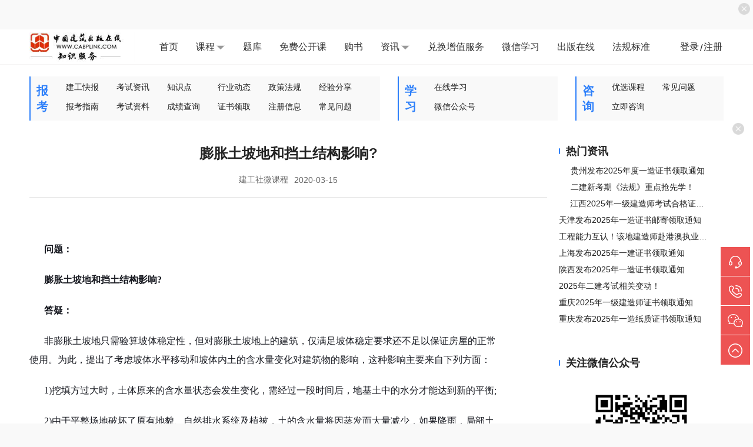

--- FILE ---
content_type: text/html
request_url: https://wkc.cabplink.com/news-article-552
body_size: 2439
content:
<!DOCTYPE html><html lang=""><head><meta charset="utf-8"><meta http-equiv="X-UA-Compatible" content="IE=edge"><meta name="viewport" content="width=device-width,initial-scale=1,maximum-scale=1,user-scalable=no"><link rel="icon" href="/favicon.ico"><title>【建工社微课程】一二级建造师在线知识服务平台报名报考_注册_中国建筑工业出版社</title><meta name="keywords" content="一级建造师,二级建造师,造价工程师,一级消防工程师,BIM,岩土工程师,在线教育,报考条件,报名时间,建造师注册,建造工程师"><meta name="description" content="【建工社微课程官网】中国建筑工业出版社《考试大纲》和《考试用书》出版单位，专注于一建，二建，一级造价工程师，一级消防工程师，岩土工程师，BIM等工程师技能知识服务，提供报考条件、考试时间、报名时间，考试科目、考试教材、成绩查询，网络课程，等相关考试服务"><script src="https://res.wx.qq.com/connect/zh_CN/htmledition/js/wxLogin.js"></script><link href="https://web.sdk.qcloud.com/player/tcplayer/release/v4.5.1/tcplayer.min.css" rel="stylesheet"><script src="https://web.sdk.qcloud.com/player/tcplayer/release/v4.2.1/libs/hls.min.0.13.2m.js"></script><script src="https://web.sdk.qcloud.com/player/tcplayer/release/v4.5.1/tcplayer.v4.5.1.min.js"></script><script src="https://view.csslcloud.net/js/jquery-1.9.0.min.js"></script><script src="https://p.bokecc.com/player?siteid=315B12EF6D93F479&newversion=true"></script><script src="//view.csslcloud.net/js/sdk/3.11.0/playbackSDK.js"></script><script src="https://view.csslcloud.net/js/sdk/3.8.2/liveSDK.js"></script><style>#my-body{overflow: auto!important;}</style><link href="/css/chunk-vendors.a5b6332c.css" rel="stylesheet"><link href="/css/app.169453e2.css" rel="stylesheet"></head><body><noscript><strong>We're sorry but jgs_wxgzh_vue doesn't work properly without JavaScript enabled. Please enable it to continue.</strong></noscript><div id="app"></div><div style="display: none;"><script>var _hmt = _hmt || [];
          (function () {
              var hm = document.createElement("script");
              hm.src = "https://hm.baidu.com/hm.js?a8f00897562b68678e066cbddad0a15e";
              var s = document.getElementsByTagName("script")[0];
              s.parentNode.insertBefore(hm, s);
          })();</script></div><script src="/js/chunk-vendors.c58c5a88.js"></script><script src="/js/app.d3955a1d.js"></script></body></html>

--- FILE ---
content_type: text/css
request_url: https://wkc.cabplink.com/css/app.169453e2.css
body_size: 11828
content:
.com_header[data-v-296fc9ea]{height:60px;background:#fff;color:#222;font-size:16px;font-weight:400;border-bottom:1px solid #f5f4f4}.com_header .page[data-v-296fc9ea]{position:relative;height:60px;-webkit-box-align:center;-ms-flex-align:center;align-items:center}.com_header .nav[data-v-296fc9ea],.com_header .page[data-v-296fc9ea]{display:-webkit-box;display:-ms-flexbox;display:flex;-webkit-box-pack:justify;-ms-flex-pack:justify;justify-content:space-between}.com_header .nav[data-v-296fc9ea]{height:80px;padding:30px 0 0;margin-left:20px}.com_header .nav>div[data-v-296fc9ea]{margin-right:30px;-ms-flex-negative:0;flex-shrink:0}.com_header .nav>div a[data-v-296fc9ea]:hover{color:#2e80fa}.com_header .user[data-v-296fc9ea]{display:-webkit-box;display:-ms-flexbox;display:flex;-webkit-box-align:center;-ms-flex-align:center;align-items:center;height:80px;cursor:pointer;position:relative}.com_header .user span[data-v-296fc9ea]{display:inline-block;max-width:90px;overflow:hidden;text-overflow:ellipsis;white-space:nowrap}.com_header .user img[data-v-296fc9ea]{width:40px;height:40px;margin:0 10px 0 20px;border-radius:50%}.com_header .logo[data-v-296fc9ea]{height:50px;width:179px;cursor:pointer}.com_header .logo img[data-v-296fc9ea]{width:100%;height:auto}.com_header .hover-select[data-v-296fc9ea]{width:150px;background:#fff;position:absolute;top:70px;left:0;border-radius:4px;-webkit-box-shadow:0 0 4px 0 rgba(0,0,0,.1);box-shadow:0 0 4px 0 rgba(0,0,0,.1);z-index:10000}.com_header .hover-select li[data-v-296fc9ea]{height:40px;width:100%;text-align:center;line-height:40px;font-size:14px;color:#222;cursor:pointer}.com_header .hover-select li[data-v-296fc9ea]:hover{color:#2e80fa}.com_header .nav .nav-single[data-v-296fc9ea]{position:relative;left:0}.com_header .nav .nav-single .exam-container[data-v-296fc9ea]{position:absolute;width:150px;padding-top:20px;background-color:#fff;-webkit-box-shadow:0 0 4px 0 rgba(0,0,0,.1);box-shadow:0 0 4px 0 rgba(0,0,0,.1);border:1px solid #e4e4e4;-webkit-transform:translateX(-50%);transform:translateX(-50%);left:50%;top:40px;font-size:14px;color:#222;z-index:10000;border-radius:4px}.com_header .nav .nav-single .exam-item[data-v-296fc9ea]{width:100%;height:20px;cursor:pointer;line-height:20px;text-align:center;margin-bottom:20px}.com_header .nav .nav-single .exam-item[data-v-296fc9ea]:hover{color:#2e80fa}.com_header .nav .nav-title[data-v-296fc9ea]{display:-webkit-box;display:-ms-flexbox;display:flex;-webkit-box-align:center;-ms-flex-align:center;align-items:center;cursor:pointer}.com_header .nav .nav-title img[data-v-296fc9ea]{width:16px;margin-left:2px}.com_header .login-register[data-v-296fc9ea]{display:-webkit-box;display:-ms-flexbox;display:flex;-webkit-box-align:center;-ms-flex-align:center;align-items:center;height:80px}.com_header .login-register>div[data-v-296fc9ea]{margin-top:4px}.com_header .login-register>span[data-v-296fc9ea]{cursor:pointer}.com_header .login-register>span[data-v-296fc9ea]:hover{color:#2e80fa}.com_header .login-register>div[data-v-296fc9ea],.com_header .login-register>span[data-v-296fc9ea]{margin-right:2px}.com_footer[data-v-338833c0]{height:270px;background:#47505a}.com_footer .up[data-v-338833c0]{height:220px;width:1180px;display:-webkit-box;display:-ms-flexbox;display:flex;-webkit-box-pack:justify;-ms-flex-pack:justify;justify-content:space-between}.foot-content[data-v-338833c0]{padding:30px 0;margin:0 auto;background:#46505a}.foot-content dl[data-v-338833c0]{float:left;color:#dfdfdf;text-align:left}.foot-content dl dt[data-v-338833c0]{font-size:21px;line-height:30px;overflow:hidden;padding-bottom:10px;font-weight:400}.foot-content dl dd[data-v-338833c0]{height:24px;line-height:24px;font-size:14px;overflow:hidden}.foot-content dl dd a[data-v-338833c0]{color:#dbdbdb;font-size:15px}.foot-content dl dd a[data-v-338833c0]:hover{color:#2e80fa;-webkit-transition:color .3s ease-out 0s;transition:color .3s ease-out 0s}.weixin-pic[data-v-338833c0]{float:left;width:103px;padding-top:20px}.weixin-pic img[data-v-338833c0]{width:100px;height:100px}.weixin-pic p[data-v-338833c0]{color:#dbdbdb;font-size:14px;height:24px;line-height:24px;overflow:hidden;margin-top:2px;text-align:center}.kefu-phone[data-v-338833c0]{color:#dbdbdb;padding-top:30px;display:-webkit-box;display:-ms-flexbox;display:flex;-webkit-box-orient:vertical;-webkit-box-direction:normal;-ms-flex-direction:column;flex-direction:column;-webkit-box-align:center;-ms-flex-align:center;align-items:center}.kefu-phone span[data-v-338833c0]{font-size:17px;padding-bottom:10px;width:100%}.phone-number[data-v-338833c0]{line-height:30px;font-size:19px}.kefu-time[data-v-338833c0]{font-size:12px;margin-top:6px}.com_footer .down[data-v-338833c0]{height:50px;line-height:20px;padding:5px 0;color:#535c65;text-align:center;font-size:14px;background:#333c46;width:100%}.public-xuanfu[data-v-338833c0]{position:fixed;right:5px;bottom:100px;z-index:10000000000}.public-xuanfu li[data-v-338833c0]{position:relative;cursor:pointer}.public-xuanfu li .public-xuanfu-icon[data-v-338833c0]{width:50px;height:50px;text-align:center;line-height:50px;background:#ed5353;border-bottom:1px solid #fff}.ind-back-top .public-xuanfu-icon[data-v-338833c0]{border-bottom:none!important}.public-xuanfu li .public-xuanfu-icon i[data-v-338833c0]{font-size:24px;color:#fff}.public-xuanfu li .public-xuanfu-wen p[data-v-338833c0]{width:50px;height:50px;display:table-cell;vertical-align:middle;text-align:center;background:#e92929;font-size:14px;color:#fff;border-bottom:1px solid #fff}.public-xuanfu li .public-xuanfu-xuan[data-v-338833c0]{width:183px;height:112px;position:absolute;top:0;right:50px;background:url(../img/xuanfu_rx.b8192c21.png) no-repeat top;padding:18px 0 0 20px}.public-xuanfu li .public-xuanfu-xuan h4[data-v-338833c0]{font-size:14px;height:20px;line-height:20px;margin-bottom:4px}.public-xuanfu li .public-xuanfu-xuan div[data-v-338833c0]{font-size:12px;margin-top:5px}.public-xuanfu li .public-xuanfu-gongzhonghao[data-v-338833c0]{width:145px;height:168px;position:absolute;top:0;right:50px;background:url(../img/xuanfu_gzh.34134546.png) no-repeat top;padding:10px 0 0 0}.public-xuanfu li .public-xuanfu-gongzhonghao img[data-v-338833c0]{width:114px;margin-left:12px}.public-xuanfu li .public-xuanfu-gongzhonghao p[data-v-338833c0]{font-size:12px;width:138px;text-align:center}.public-xuanfu .ind-back-top .public-xuanfu-icon[data-v-338833c0],.public-xuanfu .ind-back-top .public-xuanfu-wen p[data-v-338833c0]{border-bottom:1px solid #e5e5e5}.public-xuanfu-icon .icon-img1[data-v-338833c0],.public-xuanfu-icon .icon-img2[data-v-338833c0]{width:22px;height:22px}.public-xuanfu-icon .icon-img3[data-v-338833c0]{width:26px;height:23px}.public-xuanfu-icon .icon-img4[data-v-338833c0]{width:24px;height:24px}.index-gg[data-v-18cf7ce5]{display:block;text-align:right;cursor:pointer}.index-gg img[data-v-18cf7ce5]{width:20px;height:20px;margin:5px}.index-gg-top[data-v-18cf7ce5]{width:100%;min-width:1180px;height:50px;background:no-repeat 50%;display:block}.index-gg-right[data-v-18cf7ce5]{width:130px;height:170px;background:no-repeat 50%;position:fixed;bottom:341px;right:5px;z-index:20210315}.ind-bottom-banner[data-v-18cf7ce5]{width:100%;min-width:1180px;height:100px;z-index:11;position:fixed;bottom:0;left:0;z-index:999}.ind-bottom-banner>span[data-v-18cf7ce5]{display:block;width:100%;height:100%;cursor:pointer;background:no-repeat top}.ind-bottom-banner .jhs-ad[data-v-18cf7ce5]{width:1180px;margin:0 auto;position:relative}.ind-bottom-banner .jhs-ad .ind-close-btn[data-v-18cf7ce5]{width:24px;height:24px;background:url(https://file-1251470151.cos.ap-beijing.myqcloud.com/pc/newskin/images/jhs-coupon-close.png) no-repeat 50%/100%;position:absolute;top:-90px;right:0;cursor:pointer}.dialog-password-weak[data-v-df6cf9bc]{position:fixed;top:0;right:0;bottom:0;left:0;z-index:20220624;background:rgba(0,0,0,.8);display:-webkit-box;display:-ms-flexbox;display:flex;-webkit-box-pack:center;-ms-flex-pack:center;justify-content:center;-webkit-box-align:center;-ms-flex-align:center;align-items:center}.dialog-password-weak div[data-v-df6cf9bc]{width:400px;border-radius:5px;background:#fff;padding:20px;margin:0 auto 150px}.dialog-password-weak h1[data-v-df6cf9bc]{font-size:18px;font-weight:700;margin:0 0 20px 0;display:-webkit-box;display:-ms-flexbox;display:flex;-webkit-box-align:center;-ms-flex-align:center;align-items:center}.dialog-password-weak h1 i[data-v-df6cf9bc]{margin:0 .5em 0 0}.dialog-password-weak h2[data-v-df6cf9bc]{font-size:14px;line-height:1.5}.dialog-password-weak h2 span[data-v-df6cf9bc]{color:red}.dialog-password-weak p[data-v-df6cf9bc]{margin:10px 0}.dialog-password-weak p[data-v-df6cf9bc]:first-of-type{margin-top:20px}.dialog-password-weak p[data-v-df6cf9bc]:last-of-type{margin-bottom:0}.dialog-password-weak input[data-v-df6cf9bc]{width:360px;height:40px;outline:none;padding:0 .5em;border-radius:5px;border:1px solid #ccc}.dialog-password-weak button[data-v-df6cf9bc]{width:360px;height:50px;outline:none;background:#4281fe;color:#fff;border:none;border-radius:5px}*{-webkit-box-sizing:border-box;box-sizing:border-box}body,button,dd,div,dl,dt,form,h1,h2,h3,h4,h5,h6,hr,html,iframe,input,li,p,select,table,td,textarea,th,ul{margin:0;padding:0}html{font-size:100px;height:100%}a,body,button,input{font-size:.16rem;font-weight:400;font-family:helvetica neue,Helvetica,Arial,PingFang SC,Hiragino Sans GB,WenQuanYi Micro Hei,Microsoft Yahei}table{border-collapse:collapse;border-spacing:0;empty-cells:show}li,ol,ul{list-style-type:none}b,h1,h2,h3,h4,h5,h6{font-weight:400}a{color:#333}a,a:active,a:hover{text-decoration:none}a:active,a:hover{opacity:.9}a:focus{outline:none}a,button,input[type=button],input[type=submit],label[for],select{cursor:pointer;-webkit-user-select:none;-moz-user-select:none;-ms-user-select:none;user-select:none;outline:none}i{font-style:normal}s,u{text-decoration:none}img{border:0 none;vertical-align:middle}hr{border:none;border-bottom:1px solid #eee;width:100%;height:1px;clear:both;-webkit-box-flex:1;-ms-flex:1;flex:1}input::-webkit-input-placeholder{color:#888}textarea{resize:none}textarea::-webkit-input-placeholder{color:#888}body{background:#f9f9f9;cursor:default}#app{position:relative}.main{min-height:calc(100vh - 330px)}.main,.page{width:1180px;margin:0 auto}.main-content{height:100%}.cut{white-space:nowrap;overflow:hidden}.cut,.cut2{text-overflow:ellipsis}.cut2{display:-webkit-box;-webkit-box-orient:vertical;-webkit-line-clamp:2}.amount:before{content:"￥"}s:empty{padding-left:1em}.flex-left{-webkit-box-pack:start;-ms-flex-pack:start;justify-content:flex-start}.flex-left,.flex-right{display:-webkit-box;display:-ms-flexbox;display:flex;-webkit-box-align:center;-ms-flex-align:center;align-items:center}.flex-right{-webkit-box-pack:end;-ms-flex-pack:end;justify-content:flex-end}.flex-center{-webkit-box-pack:center;-ms-flex-pack:center;justify-content:center}.flex-center,.flex-space-between{display:-webkit-box;display:-ms-flexbox;display:flex;-webkit-box-align:center;-ms-flex-align:center;align-items:center}.flex-space-between{-webkit-box-pack:justify;-ms-flex-pack:justify;justify-content:space-between;-webkit-box-orient:horizontal;-webkit-box-direction:normal;-ms-flex-flow:row wrap;flex-flow:row wrap}.flex-space-around{display:-webkit-box;display:-ms-flexbox;display:flex;-ms-flex-pack:distribute;justify-content:space-around;-webkit-box-align:center;-ms-flex-align:center;align-items:center}.van-toast{top:40%!important;font-size:16px!important;z-index:99999999!important}.van-overlay{background:rgba(0,0,0,.4)!important}.van-image-preview__image{width:auto!important}.van-image-preview__image--vertical{height:auto!important}.van-image-preview__image--vertical>img{max-height:100vh}@media (-ms-high-contrast:none),screen and (-ms-high-contrast:active){.van-toast{width:auto!important}}@media print{*{display:none!important}}

--- FILE ---
content_type: application/javascript
request_url: https://wkc.cabplink.com/js/home-index~mall-book~mall-course~mall-free~mall-library~mall-project~my-learn-live-playback~news-art~8f339246.94520d87.js
body_size: 43254
content:
(window["webpackJsonp"]=window["webpackJsonp"]||[]).push([["home-index~mall-book~mall-course~mall-free~mall-library~mall-project~my-learn-live-playback~news-art~8f339246"],{b619:function(e,t,a){"use strict";function i(e){return null!==e&&"object"===typeof e&&"constructor"in e&&e.constructor===Object}function n(e,t){void 0===e&&(e={}),void 0===t&&(t={}),Object.keys(t).forEach((function(a){"undefined"===typeof e[a]?e[a]=t[a]:i(t[a])&&i(e[a])&&Object.keys(t[a]).length>0&&n(e[a],t[a])}))}var s="undefined"!==typeof document?document:{},r={body:{},addEventListener:function(){},removeEventListener:function(){},activeElement:{blur:function(){},nodeName:""},querySelector:function(){return null},querySelectorAll:function(){return[]},getElementById:function(){return null},createEvent:function(){return{initEvent:function(){}}},createElement:function(){return{children:[],childNodes:[],style:{},setAttribute:function(){},getElementsByTagName:function(){return[]}}},createElementNS:function(){return{}},importNode:function(){return null},location:{hash:"",host:"",hostname:"",href:"",origin:"",pathname:"",protocol:"",search:""}};n(s,r);var o="undefined"!==typeof window?window:{},l={document:r,navigator:{userAgent:""},location:{hash:"",host:"",hostname:"",href:"",origin:"",pathname:"",protocol:"",search:""},history:{replaceState:function(){},pushState:function(){},go:function(){},back:function(){}},CustomEvent:function(){return this},addEventListener:function(){},removeEventListener:function(){},getComputedStyle:function(){return{getPropertyValue:function(){return""}}},Image:function(){},Date:function(){},screen:{},setTimeout:function(){},clearTimeout:function(){},matchMedia:function(){return{}}};function d(e,t){if(!(e instanceof t))throw new TypeError("Cannot call a class as a function")}n(o,l);var c=function e(t){d(this,e);for(var a=this,i=0;i<t.length;i+=1)a[i]=t[i];return a.length=t.length,this};function p(e,t){var a=[],i=0;if(e&&!t&&e instanceof c)return e;if(e)if("string"===typeof e){var n,r,l=e.trim();if(l.indexOf("<")>=0&&l.indexOf(">")>=0){var d="div";for(0===l.indexOf("<li")&&(d="ul"),0===l.indexOf("<tr")&&(d="tbody"),0!==l.indexOf("<td")&&0!==l.indexOf("<th")||(d="tr"),0===l.indexOf("<tbody")&&(d="table"),0===l.indexOf("<option")&&(d="select"),r=s.createElement(d),r.innerHTML=l,i=0;i<r.childNodes.length;i+=1)a.push(r.childNodes[i])}else for(n=t||"#"!==e[0]||e.match(/[ .<>:~]/)?(t||s).querySelectorAll(e.trim()):[s.getElementById(e.trim().split("#")[1])],i=0;i<n.length;i+=1)n[i]&&a.push(n[i])}else if(e.nodeType||e===o||e===s)a.push(e);else if(e.length>0&&e[0].nodeType)for(i=0;i<e.length;i+=1)a.push(e[i]);return new c(a)}function u(e){for(var t=[],a=0;a<e.length;a+=1)-1===t.indexOf(e[a])&&t.push(e[a]);return t}function h(e){if("undefined"===typeof e)return this;for(var t=e.split(" "),a=0;a<t.length;a+=1)for(var i=0;i<this.length;i+=1)"undefined"!==typeof this[i]&&"undefined"!==typeof this[i].classList&&this[i].classList.add(t[a]);return this}function v(e){for(var t=e.split(" "),a=0;a<t.length;a+=1)for(var i=0;i<this.length;i+=1)"undefined"!==typeof this[i]&&"undefined"!==typeof this[i].classList&&this[i].classList.remove(t[a]);return this}function f(e){return!!this[0]&&this[0].classList.contains(e)}function m(e){for(var t=e.split(" "),a=0;a<t.length;a+=1)for(var i=0;i<this.length;i+=1)"undefined"!==typeof this[i]&&"undefined"!==typeof this[i].classList&&this[i].classList.toggle(t[a]);return this}function g(e,t){if(1===arguments.length&&"string"===typeof e)return this[0]?this[0].getAttribute(e):void 0;for(var a=0;a<this.length;a+=1)if(2===arguments.length)this[a].setAttribute(e,t);else for(var i in e)this[a][i]=e[i],this[a].setAttribute(i,e[i]);return this}function b(e){for(var t=0;t<this.length;t+=1)this[t].removeAttribute(e);return this}function y(e,t){var a;if("undefined"!==typeof t){for(var i=0;i<this.length;i+=1)a=this[i],a.dom7ElementDataStorage||(a.dom7ElementDataStorage={}),a.dom7ElementDataStorage[e]=t;return this}if(a=this[0],a){if(a.dom7ElementDataStorage&&e in a.dom7ElementDataStorage)return a.dom7ElementDataStorage[e];var n=a.getAttribute("data-".concat(e));return n||void 0}}function w(e){for(var t=0;t<this.length;t+=1){var a=this[t].style;a.webkitTransform=e,a.transform=e}return this}function x(e){"string"!==typeof e&&(e="".concat(e,"ms"));for(var t=0;t<this.length;t+=1){var a=this[t].style;a.webkitTransitionDuration=e,a.transitionDuration=e}return this}function E(){for(var e=arguments.length,t=new Array(e),a=0;a<e;a++)t[a]=arguments[a];var i=t[0],n=t[1],s=t[2],r=t[3];function o(e){var t=e.target;if(t){var a=e.target.dom7EventData||[];if(a.indexOf(e)<0&&a.unshift(e),p(t).is(n))s.apply(t,a);else for(var i=p(t).parents(),r=0;r<i.length;r+=1)p(i[r]).is(n)&&s.apply(i[r],a)}}function l(e){var t=e&&e.target&&e.target.dom7EventData||[];t.indexOf(e)<0&&t.unshift(e),s.apply(this,t)}"function"===typeof t[1]&&(i=t[0],s=t[1],r=t[2],n=void 0),r||(r=!1);for(var d,c=i.split(" "),u=0;u<this.length;u+=1){var h=this[u];if(n)for(d=0;d<c.length;d+=1){var v=c[d];h.dom7LiveListeners||(h.dom7LiveListeners={}),h.dom7LiveListeners[v]||(h.dom7LiveListeners[v]=[]),h.dom7LiveListeners[v].push({listener:s,proxyListener:o}),h.addEventListener(v,o,r)}else for(d=0;d<c.length;d+=1){var f=c[d];h.dom7Listeners||(h.dom7Listeners={}),h.dom7Listeners[f]||(h.dom7Listeners[f]=[]),h.dom7Listeners[f].push({listener:s,proxyListener:l}),h.addEventListener(f,l,r)}}return this}function T(){for(var e=arguments.length,t=new Array(e),a=0;a<e;a++)t[a]=arguments[a];var i=t[0],n=t[1],s=t[2],r=t[3];"function"===typeof t[1]&&(i=t[0],s=t[1],r=t[2],n=void 0),r||(r=!1);for(var o=i.split(" "),l=0;l<o.length;l+=1)for(var d=o[l],c=0;c<this.length;c+=1){var p=this[c],u=void 0;if(!n&&p.dom7Listeners?u=p.dom7Listeners[d]:n&&p.dom7LiveListeners&&(u=p.dom7LiveListeners[d]),u&&u.length)for(var h=u.length-1;h>=0;h-=1){var v=u[h];s&&v.listener===s||s&&v.listener&&v.listener.dom7proxy&&v.listener.dom7proxy===s?(p.removeEventListener(d,v.proxyListener,r),u.splice(h,1)):s||(p.removeEventListener(d,v.proxyListener,r),u.splice(h,1))}}return this}function S(){for(var e=arguments.length,t=new Array(e),a=0;a<e;a++)t[a]=arguments[a];for(var i=t[0].split(" "),n=t[1],r=0;r<i.length;r+=1)for(var l=i[r],d=0;d<this.length;d+=1){var c=this[d],p=void 0;try{p=new o.CustomEvent(l,{detail:n,bubbles:!0,cancelable:!0})}catch(u){p=s.createEvent("Event"),p.initEvent(l,!0,!0),p.detail=n}c.dom7EventData=t.filter((function(e,t){return t>0})),c.dispatchEvent(p),c.dom7EventData=[],delete c.dom7EventData}return this}function C(e){var t,a=["webkitTransitionEnd","transitionend"],i=this;function n(s){if(s.target===this)for(e.call(this,s),t=0;t<a.length;t+=1)i.off(a[t],n)}if(e)for(t=0;t<a.length;t+=1)i.on(a[t],n);return this}function M(e){if(this.length>0){if(e){var t=this.styles();return this[0].offsetWidth+parseFloat(t.getPropertyValue("margin-right"))+parseFloat(t.getPropertyValue("margin-left"))}return this[0].offsetWidth}return null}function k(e){if(this.length>0){if(e){var t=this.styles();return this[0].offsetHeight+parseFloat(t.getPropertyValue("margin-top"))+parseFloat(t.getPropertyValue("margin-bottom"))}return this[0].offsetHeight}return null}function P(){if(this.length>0){var e=this[0],t=e.getBoundingClientRect(),a=s.body,i=e.clientTop||a.clientTop||0,n=e.clientLeft||a.clientLeft||0,r=e===o?o.scrollY:e.scrollTop,l=e===o?o.scrollX:e.scrollLeft;return{top:t.top+r-i,left:t.left+l-n}}return null}function z(){return this[0]?o.getComputedStyle(this[0],null):{}}function $(e,t){var a;if(1===arguments.length){if("string"!==typeof e){for(a=0;a<this.length;a+=1)for(var i in e)this[a].style[i]=e[i];return this}if(this[0])return o.getComputedStyle(this[0],null).getPropertyValue(e)}if(2===arguments.length&&"string"===typeof e){for(a=0;a<this.length;a+=1)this[a].style[e]=t;return this}return this}function L(e){if(!e)return this;for(var t=0;t<this.length;t+=1)if(!1===e.call(this[t],t,this[t]))return this;return this}function I(e){for(var t=[],a=this,i=0;i<a.length;i+=1)e.call(a[i],i,a[i])&&t.push(a[i]);return new c(t)}function O(e){if("undefined"===typeof e)return this[0]?this[0].innerHTML:void 0;for(var t=0;t<this.length;t+=1)this[t].innerHTML=e;return this}function D(e){if("undefined"===typeof e)return this[0]?this[0].textContent.trim():null;for(var t=0;t<this.length;t+=1)this[t].textContent=e;return this}function A(e){var t,a,i=this[0];if(!i||"undefined"===typeof e)return!1;if("string"===typeof e){if(i.matches)return i.matches(e);if(i.webkitMatchesSelector)return i.webkitMatchesSelector(e);if(i.msMatchesSelector)return i.msMatchesSelector(e);for(t=p(e),a=0;a<t.length;a+=1)if(t[a]===i)return!0;return!1}if(e===s)return i===s;if(e===o)return i===o;if(e.nodeType||e instanceof c){for(t=e.nodeType?[e]:e,a=0;a<t.length;a+=1)if(t[a]===i)return!0;return!1}return!1}function G(){var e,t=this[0];if(t){e=0;while(null!==(t=t.previousSibling))1===t.nodeType&&(e+=1);return e}}function B(e){if("undefined"===typeof e)return this;var t,a=this.length;return e>a-1?new c([]):e<0?(t=a+e,new c(t<0?[]:[this[t]])):new c([this[e]])}function H(){for(var e,t=0;t<arguments.length;t+=1){e=t<0||arguments.length<=t?void 0:arguments[t];for(var a=0;a<this.length;a+=1)if("string"===typeof e){var i=s.createElement("div");i.innerHTML=e;while(i.firstChild)this[a].appendChild(i.firstChild)}else if(e instanceof c)for(var n=0;n<e.length;n+=1)this[a].appendChild(e[n]);else this[a].appendChild(e)}return this}function N(e){var t,a;for(t=0;t<this.length;t+=1)if("string"===typeof e){var i=s.createElement("div");for(i.innerHTML=e,a=i.childNodes.length-1;a>=0;a-=1)this[t].insertBefore(i.childNodes[a],this[t].childNodes[0])}else if(e instanceof c)for(a=0;a<e.length;a+=1)this[t].insertBefore(e[a],this[t].childNodes[0]);else this[t].insertBefore(e,this[t].childNodes[0]);return this}function X(e){return this.length>0?e?this[0].nextElementSibling&&p(this[0].nextElementSibling).is(e)?new c([this[0].nextElementSibling]):new c([]):this[0].nextElementSibling?new c([this[0].nextElementSibling]):new c([]):new c([])}function V(e){var t=[],a=this[0];if(!a)return new c([]);while(a.nextElementSibling){var i=a.nextElementSibling;e?p(i).is(e)&&t.push(i):t.push(i),a=i}return new c(t)}function Y(e){if(this.length>0){var t=this[0];return e?t.previousElementSibling&&p(t.previousElementSibling).is(e)?new c([t.previousElementSibling]):new c([]):t.previousElementSibling?new c([t.previousElementSibling]):new c([])}return new c([])}function F(e){var t=[],a=this[0];if(!a)return new c([]);while(a.previousElementSibling){var i=a.previousElementSibling;e?p(i).is(e)&&t.push(i):t.push(i),a=i}return new c(t)}function W(e){for(var t=[],a=0;a<this.length;a+=1)null!==this[a].parentNode&&(e?p(this[a].parentNode).is(e)&&t.push(this[a].parentNode):t.push(this[a].parentNode));return p(u(t))}function R(e){for(var t=[],a=0;a<this.length;a+=1){var i=this[a].parentNode;while(i)e?p(i).is(e)&&t.push(i):t.push(i),i=i.parentNode}return p(u(t))}function q(e){var t=this;return"undefined"===typeof e?new c([]):(t.is(e)||(t=t.parents(e).eq(0)),t)}function j(e){for(var t=[],a=0;a<this.length;a+=1)for(var i=this[a].querySelectorAll(e),n=0;n<i.length;n+=1)t.push(i[n]);return new c(t)}function _(e){for(var t=[],a=0;a<this.length;a+=1)for(var i=this[a].childNodes,n=0;n<i.length;n+=1)e?1===i[n].nodeType&&p(i[n]).is(e)&&t.push(i[n]):1===i[n].nodeType&&t.push(i[n]);return new c(u(t))}function K(){for(var e=0;e<this.length;e+=1)this[e].parentNode&&this[e].parentNode.removeChild(this[e]);return this}function U(){for(var e,t,a=this,i=arguments.length,n=new Array(i),s=0;s<i;s++)n[s]=arguments[s];for(e=0;e<n.length;e+=1){var r=p(n[e]);for(t=0;t<r.length;t+=1)a[a.length]=r[t],a.length+=1}return a}p.fn=c.prototype,p.Class=c,p.Dom7=c;"resize scroll".split(" ");function J(e,t){if("function"!==typeof t&&null!==t)throw new TypeError("Super expression must either be null or a function");e.prototype=Object.create(t&&t.prototype,{constructor:{value:e,writable:!0,configurable:!0}}),t&&Z(e,t)}function Z(e,t){return Z=Object.setPrototypeOf||function(e,t){return e.__proto__=t,e},Z(e,t)}function Q(e){var t=ae();return function(){var a,i=ie(e);if(t){var n=ie(this).constructor;a=Reflect.construct(i,arguments,n)}else a=i.apply(this,arguments);return ee(this,a)}}function ee(e,t){return!t||"object"!==le(t)&&"function"!==typeof t?te(e):t}function te(e){if(void 0===e)throw new ReferenceError("this hasn't been initialised - super() hasn't been called");return e}function ae(){if("undefined"===typeof Reflect||!Reflect.construct)return!1;if(Reflect.construct.sham)return!1;if("function"===typeof Proxy)return!0;try{return Boolean.prototype.valueOf.call(Reflect.construct(Boolean,[],(function(){}))),!0}catch(e){return!1}}function ie(e){return ie=Object.setPrototypeOf?Object.getPrototypeOf:function(e){return e.__proto__||Object.getPrototypeOf(e)},ie(e)}function ne(e,t,a){return t in e?Object.defineProperty(e,t,{value:a,enumerable:!0,configurable:!0,writable:!0}):e[t]=a,e}function se(e,t){if(!(e instanceof t))throw new TypeError("Cannot call a class as a function")}function re(e,t){for(var a=0;a<t.length;a++){var i=t[a];i.enumerable=i.enumerable||!1,i.configurable=!0,"value"in i&&(i.writable=!0),Object.defineProperty(e,i.key,i)}}function oe(e,t,a){return t&&re(e.prototype,t),a&&re(e,a),e}function le(e){return le="function"===typeof Symbol&&"symbol"===typeof Symbol.iterator?function(e){return typeof e}:function(e){return e&&"function"===typeof Symbol&&e.constructor===Symbol&&e!==Symbol.prototype?"symbol":typeof e},le(e)}var de={addClass:h,removeClass:v,hasClass:f,toggleClass:m,attr:g,removeAttr:b,data:y,transform:w,transition:x,on:E,off:T,trigger:S,transitionEnd:C,outerWidth:M,outerHeight:k,offset:P,css:$,each:L,html:O,text:D,is:A,index:G,eq:B,append:H,prepend:N,next:X,nextAll:V,prev:Y,prevAll:F,parent:W,parents:R,closest:q,find:j,children:_,filter:I,remove:K,add:U,styles:z};Object.keys(de).forEach((function(e){p.fn[e]=p.fn[e]||de[e]}));var ce={deleteProps:function(e){var t=e;Object.keys(t).forEach((function(e){try{t[e]=null}catch(a){}try{delete t[e]}catch(a){}}))},nextTick:function(e){var t=arguments.length>1&&void 0!==arguments[1]?arguments[1]:0;return setTimeout(e,t)},now:function(){return Date.now()},getTranslate:function(e){var t,a,i,n=arguments.length>1&&void 0!==arguments[1]?arguments[1]:"x",s=o.getComputedStyle(e,null);return o.WebKitCSSMatrix?(a=s.transform||s.webkitTransform,a.split(",").length>6&&(a=a.split(", ").map((function(e){return e.replace(",",".")})).join(", ")),i=new o.WebKitCSSMatrix("none"===a?"":a)):(i=s.MozTransform||s.OTransform||s.MsTransform||s.msTransform||s.transform||s.getPropertyValue("transform").replace("translate(","matrix(1, 0, 0, 1,"),t=i.toString().split(",")),"x"===n&&(a=o.WebKitCSSMatrix?i.m41:16===t.length?parseFloat(t[12]):parseFloat(t[4])),"y"===n&&(a=o.WebKitCSSMatrix?i.m42:16===t.length?parseFloat(t[13]):parseFloat(t[5])),a||0},parseUrlQuery:function(e){var t,a,i,n,s={},r=e||o.location.href;if("string"===typeof r&&r.length)for(r=r.indexOf("?")>-1?r.replace(/\S*\?/,""):"",a=r.split("&").filter((function(e){return""!==e})),n=a.length,t=0;t<n;t+=1)i=a[t].replace(/#\S+/g,"").split("="),s[decodeURIComponent(i[0])]="undefined"===typeof i[1]?void 0:decodeURIComponent(i[1])||"";return s},isObject:function(e){return"object"===le(e)&&null!==e&&e.constructor&&e.constructor===Object},extend:function(){for(var e=Object(arguments.length<=0?void 0:arguments[0]),t=1;t<arguments.length;t+=1){var a=t<0||arguments.length<=t?void 0:arguments[t];if(void 0!==a&&null!==a)for(var i=Object.keys(Object(a)),n=0,s=i.length;n<s;n+=1){var r=i[n],o=Object.getOwnPropertyDescriptor(a,r);void 0!==o&&o.enumerable&&(ce.isObject(e[r])&&ce.isObject(a[r])?ce.extend(e[r],a[r]):!ce.isObject(e[r])&&ce.isObject(a[r])?(e[r]={},ce.extend(e[r],a[r])):e[r]=a[r])}}return e}},pe=function(){return{touch:!!("ontouchstart"in o||o.DocumentTouch&&s instanceof o.DocumentTouch),pointerEvents:!!o.PointerEvent&&"maxTouchPoints"in o.navigator&&o.navigator.maxTouchPoints>=0,observer:function(){return"MutationObserver"in o||"WebkitMutationObserver"in o}(),passiveListener:function(){var e=!1;try{var t=Object.defineProperty({},"passive",{get:function(){e=!0}});o.addEventListener("testPassiveListener",null,t)}catch(a){}return e}(),gestures:function(){return"ongesturestart"in o}()}}(),ue=function(){function e(){var t=arguments.length>0&&void 0!==arguments[0]?arguments[0]:{};se(this,e);var a=this;a.params=t,a.eventsListeners={},a.params&&a.params.on&&Object.keys(a.params.on).forEach((function(e){a.on(e,a.params.on[e])}))}return oe(e,[{key:"on",value:function(e,t,a){var i=this;if("function"!==typeof t)return i;var n=a?"unshift":"push";return e.split(" ").forEach((function(e){i.eventsListeners[e]||(i.eventsListeners[e]=[]),i.eventsListeners[e][n](t)})),i}},{key:"once",value:function(e,t,a){var i=this;if("function"!==typeof t)return i;function n(){i.off(e,n),n.f7proxy&&delete n.f7proxy;for(var a=arguments.length,s=new Array(a),r=0;r<a;r++)s[r]=arguments[r];t.apply(i,s)}return n.f7proxy=t,i.on(e,n,a)}},{key:"off",value:function(e,t){var a=this;return a.eventsListeners?(e.split(" ").forEach((function(e){"undefined"===typeof t?a.eventsListeners[e]=[]:a.eventsListeners[e]&&a.eventsListeners[e].length&&a.eventsListeners[e].forEach((function(i,n){(i===t||i.f7proxy&&i.f7proxy===t)&&a.eventsListeners[e].splice(n,1)}))})),a):a}},{key:"emit",value:function(){var e,t,a,i=this;if(!i.eventsListeners)return i;for(var n=arguments.length,s=new Array(n),r=0;r<n;r++)s[r]=arguments[r];"string"===typeof s[0]||Array.isArray(s[0])?(e=s[0],t=s.slice(1,s.length),a=i):(e=s[0].events,t=s[0].data,a=s[0].context||i);var o=Array.isArray(e)?e:e.split(" ");return o.forEach((function(e){if(i.eventsListeners&&i.eventsListeners[e]){var n=[];i.eventsListeners[e].forEach((function(e){n.push(e)})),n.forEach((function(e){e.apply(a,t)}))}})),i}},{key:"useModulesParams",value:function(e){var t=this;t.modules&&Object.keys(t.modules).forEach((function(a){var i=t.modules[a];i.params&&ce.extend(e,i.params)}))}},{key:"useModules",value:function(){var e=arguments.length>0&&void 0!==arguments[0]?arguments[0]:{},t=this;t.modules&&Object.keys(t.modules).forEach((function(a){var i=t.modules[a],n=e[a]||{};i.instance&&Object.keys(i.instance).forEach((function(e){var a=i.instance[e];t[e]="function"===typeof a?a.bind(t):a})),i.on&&t.on&&Object.keys(i.on).forEach((function(e){t.on(e,i.on[e])})),i.create&&i.create.bind(t)(n)}))}}],[{key:"components",set:function(e){var t=this;t.use&&t.use(e)}},{key:"installModule",value:function(e){var t=this;t.prototype.modules||(t.prototype.modules={});var a=e.name||"".concat(Object.keys(t.prototype.modules).length,"_").concat(ce.now());if(t.prototype.modules[a]=e,e.proto&&Object.keys(e.proto).forEach((function(a){t.prototype[a]=e.proto[a]})),e.static&&Object.keys(e.static).forEach((function(a){t[a]=e.static[a]})),e.install){for(var i=arguments.length,n=new Array(i>1?i-1:0),s=1;s<i;s++)n[s-1]=arguments[s];e.install.apply(t,n)}return t}},{key:"use",value:function(e){var t=this;if(Array.isArray(e))return e.forEach((function(e){return t.installModule(e)})),t;for(var a=arguments.length,i=new Array(a>1?a-1:0),n=1;n<a;n++)i[n-1]=arguments[n];return t.installModule.apply(t,[e].concat(i))}}]),e}();function he(){var e,t,a=this,i=a.$el;e="undefined"!==typeof a.params.width?a.params.width:i[0].clientWidth,t="undefined"!==typeof a.params.height?a.params.height:i[0].clientHeight,0===e&&a.isHorizontal()||0===t&&a.isVertical()||(e=e-parseInt(i.css("padding-left"),10)-parseInt(i.css("padding-right"),10),t=t-parseInt(i.css("padding-top"),10)-parseInt(i.css("padding-bottom"),10),ce.extend(a,{width:e,height:t,size:a.isHorizontal()?e:t}))}function ve(){var e=this,t=e.params,a=e.$wrapperEl,i=e.size,n=e.rtlTranslate,s=e.wrongRTL,r=e.virtual&&t.virtual.enabled,l=r?e.virtual.slides.length:e.slides.length,d=a.children(".".concat(e.params.slideClass)),c=r?e.virtual.slides.length:d.length,p=[],u=[],h=[];function v(e){return!t.cssMode||e!==d.length-1}var f=t.slidesOffsetBefore;"function"===typeof f&&(f=t.slidesOffsetBefore.call(e));var m=t.slidesOffsetAfter;"function"===typeof m&&(m=t.slidesOffsetAfter.call(e));var g=e.snapGrid.length,b=e.snapGrid.length,y=t.spaceBetween,w=-f,x=0,E=0;if("undefined"!==typeof i){var T,S;"string"===typeof y&&y.indexOf("%")>=0&&(y=parseFloat(y.replace("%",""))/100*i),e.virtualSize=-y,n?d.css({marginLeft:"",marginTop:""}):d.css({marginRight:"",marginBottom:""}),t.slidesPerColumn>1&&(T=Math.floor(c/t.slidesPerColumn)===c/e.params.slidesPerColumn?c:Math.ceil(c/t.slidesPerColumn)*t.slidesPerColumn,"auto"!==t.slidesPerView&&"row"===t.slidesPerColumnFill&&(T=Math.max(T,t.slidesPerView*t.slidesPerColumn)));for(var C,M=t.slidesPerColumn,k=T/M,P=Math.floor(c/t.slidesPerColumn),z=0;z<c;z+=1){S=0;var $=d.eq(z);if(t.slidesPerColumn>1){var L=void 0,I=void 0,O=void 0;if("row"===t.slidesPerColumnFill&&t.slidesPerGroup>1){var D=Math.floor(z/(t.slidesPerGroup*t.slidesPerColumn)),A=z-t.slidesPerColumn*t.slidesPerGroup*D,G=0===D?t.slidesPerGroup:Math.min(Math.ceil((c-D*M*t.slidesPerGroup)/M),t.slidesPerGroup);O=Math.floor(A/G),I=A-O*G+D*t.slidesPerGroup,L=I+O*T/M,$.css({"-webkit-box-ordinal-group":L,"-moz-box-ordinal-group":L,"-ms-flex-order":L,"-webkit-order":L,order:L})}else"column"===t.slidesPerColumnFill?(I=Math.floor(z/M),O=z-I*M,(I>P||I===P&&O===M-1)&&(O+=1,O>=M&&(O=0,I+=1))):(O=Math.floor(z/k),I=z-O*k);$.css("margin-".concat(e.isHorizontal()?"top":"left"),0!==O&&t.spaceBetween&&"".concat(t.spaceBetween,"px"))}if("none"!==$.css("display")){if("auto"===t.slidesPerView){var B=o.getComputedStyle($[0],null),H=$[0].style.transform,N=$[0].style.webkitTransform;if(H&&($[0].style.transform="none"),N&&($[0].style.webkitTransform="none"),t.roundLengths)S=e.isHorizontal()?$.outerWidth(!0):$.outerHeight(!0);else if(e.isHorizontal()){var X=parseFloat(B.getPropertyValue("width")),V=parseFloat(B.getPropertyValue("padding-left")),Y=parseFloat(B.getPropertyValue("padding-right")),F=parseFloat(B.getPropertyValue("margin-left")),W=parseFloat(B.getPropertyValue("margin-right")),R=B.getPropertyValue("box-sizing");S=R&&"border-box"===R?X+F+W:X+V+Y+F+W}else{var q=parseFloat(B.getPropertyValue("height")),j=parseFloat(B.getPropertyValue("padding-top")),_=parseFloat(B.getPropertyValue("padding-bottom")),K=parseFloat(B.getPropertyValue("margin-top")),U=parseFloat(B.getPropertyValue("margin-bottom")),J=B.getPropertyValue("box-sizing");S=J&&"border-box"===J?q+K+U:q+j+_+K+U}H&&($[0].style.transform=H),N&&($[0].style.webkitTransform=N),t.roundLengths&&(S=Math.floor(S))}else S=(i-(t.slidesPerView-1)*y)/t.slidesPerView,t.roundLengths&&(S=Math.floor(S)),d[z]&&(e.isHorizontal()?d[z].style.width="".concat(S,"px"):d[z].style.height="".concat(S,"px"));d[z]&&(d[z].swiperSlideSize=S),h.push(S),t.centeredSlides?(w=w+S/2+x/2+y,0===x&&0!==z&&(w=w-i/2-y),0===z&&(w=w-i/2-y),Math.abs(w)<.001&&(w=0),t.roundLengths&&(w=Math.floor(w)),E%t.slidesPerGroup===0&&p.push(w),u.push(w)):(t.roundLengths&&(w=Math.floor(w)),(E-Math.min(e.params.slidesPerGroupSkip,E))%e.params.slidesPerGroup===0&&p.push(w),u.push(w),w=w+S+y),e.virtualSize+=S+y,x=S,E+=1}}if(e.virtualSize=Math.max(e.virtualSize,i)+m,n&&s&&("slide"===t.effect||"coverflow"===t.effect)&&a.css({width:"".concat(e.virtualSize+t.spaceBetween,"px")}),t.setWrapperSize&&(e.isHorizontal()?a.css({width:"".concat(e.virtualSize+t.spaceBetween,"px")}):a.css({height:"".concat(e.virtualSize+t.spaceBetween,"px")})),t.slidesPerColumn>1&&(e.virtualSize=(S+t.spaceBetween)*T,e.virtualSize=Math.ceil(e.virtualSize/t.slidesPerColumn)-t.spaceBetween,e.isHorizontal()?a.css({width:"".concat(e.virtualSize+t.spaceBetween,"px")}):a.css({height:"".concat(e.virtualSize+t.spaceBetween,"px")}),t.centeredSlides)){C=[];for(var Z=0;Z<p.length;Z+=1){var Q=p[Z];t.roundLengths&&(Q=Math.floor(Q)),p[Z]<e.virtualSize+p[0]&&C.push(Q)}p=C}if(!t.centeredSlides){C=[];for(var ee=0;ee<p.length;ee+=1){var te=p[ee];t.roundLengths&&(te=Math.floor(te)),p[ee]<=e.virtualSize-i&&C.push(te)}p=C,Math.floor(e.virtualSize-i)-Math.floor(p[p.length-1])>1&&p.push(e.virtualSize-i)}if(0===p.length&&(p=[0]),0!==t.spaceBetween&&(e.isHorizontal()?n?d.filter(v).css({marginLeft:"".concat(y,"px")}):d.filter(v).css({marginRight:"".concat(y,"px")}):d.filter(v).css({marginBottom:"".concat(y,"px")})),t.centeredSlides&&t.centeredSlidesBounds){var ae=0;h.forEach((function(e){ae+=e+(t.spaceBetween?t.spaceBetween:0)})),ae-=t.spaceBetween;var ie=ae-i;p=p.map((function(e){return e<0?-f:e>ie?ie+m:e}))}if(t.centerInsufficientSlides){var ne=0;if(h.forEach((function(e){ne+=e+(t.spaceBetween?t.spaceBetween:0)})),ne-=t.spaceBetween,ne<i){var se=(i-ne)/2;p.forEach((function(e,t){p[t]=e-se})),u.forEach((function(e,t){u[t]=e+se}))}}ce.extend(e,{slides:d,snapGrid:p,slidesGrid:u,slidesSizesGrid:h}),c!==l&&e.emit("slidesLengthChange"),p.length!==g&&(e.params.watchOverflow&&e.checkOverflow(),e.emit("snapGridLengthChange")),u.length!==b&&e.emit("slidesGridLengthChange"),(t.watchSlidesProgress||t.watchSlidesVisibility)&&e.updateSlidesOffset()}}function fe(e){var t,a=this,i=[],n=0;if("number"===typeof e?a.setTransition(e):!0===e&&a.setTransition(a.params.speed),"auto"!==a.params.slidesPerView&&a.params.slidesPerView>1)if(a.params.centeredSlides)a.visibleSlides.each((function(e,t){i.push(t)}));else for(t=0;t<Math.ceil(a.params.slidesPerView);t+=1){var s=a.activeIndex+t;if(s>a.slides.length)break;i.push(a.slides.eq(s)[0])}else i.push(a.slides.eq(a.activeIndex)[0]);for(t=0;t<i.length;t+=1)if("undefined"!==typeof i[t]){var r=i[t].offsetHeight;n=r>n?r:n}n&&a.$wrapperEl.css("height","".concat(n,"px"))}function me(){for(var e=this,t=e.slides,a=0;a<t.length;a+=1)t[a].swiperSlideOffset=e.isHorizontal()?t[a].offsetLeft:t[a].offsetTop}function ge(){var e=arguments.length>0&&void 0!==arguments[0]?arguments[0]:this&&this.translate||0,t=this,a=t.params,i=t.slides,n=t.rtlTranslate;if(0!==i.length){"undefined"===typeof i[0].swiperSlideOffset&&t.updateSlidesOffset();var s=-e;n&&(s=e),i.removeClass(a.slideVisibleClass),t.visibleSlidesIndexes=[],t.visibleSlides=[];for(var r=0;r<i.length;r+=1){var o=i[r],l=(s+(a.centeredSlides?t.minTranslate():0)-o.swiperSlideOffset)/(o.swiperSlideSize+a.spaceBetween);if(a.watchSlidesVisibility||a.centeredSlides&&a.autoHeight){var d=-(s-o.swiperSlideOffset),c=d+t.slidesSizesGrid[r],u=d>=0&&d<t.size-1||c>1&&c<=t.size||d<=0&&c>=t.size;u&&(t.visibleSlides.push(o),t.visibleSlidesIndexes.push(r),i.eq(r).addClass(a.slideVisibleClass))}o.progress=n?-l:l}t.visibleSlides=p(t.visibleSlides)}}function be(e){var t=this;if("undefined"===typeof e){var a=t.rtlTranslate?-1:1;e=t&&t.translate&&t.translate*a||0}var i=t.params,n=t.maxTranslate()-t.minTranslate(),s=t.progress,r=t.isBeginning,o=t.isEnd,l=r,d=o;0===n?(s=0,r=!0,o=!0):(s=(e-t.minTranslate())/n,r=s<=0,o=s>=1),ce.extend(t,{progress:s,isBeginning:r,isEnd:o}),(i.watchSlidesProgress||i.watchSlidesVisibility||i.centeredSlides&&i.autoHeight)&&t.updateSlidesProgress(e),r&&!l&&t.emit("reachBeginning toEdge"),o&&!d&&t.emit("reachEnd toEdge"),(l&&!r||d&&!o)&&t.emit("fromEdge"),t.emit("progress",s)}function ye(){var e,t=this,a=t.slides,i=t.params,n=t.$wrapperEl,s=t.activeIndex,r=t.realIndex,o=t.virtual&&i.virtual.enabled;a.removeClass("".concat(i.slideActiveClass," ").concat(i.slideNextClass," ").concat(i.slidePrevClass," ").concat(i.slideDuplicateActiveClass," ").concat(i.slideDuplicateNextClass," ").concat(i.slideDuplicatePrevClass)),e=o?t.$wrapperEl.find(".".concat(i.slideClass,'[data-swiper-slide-index="').concat(s,'"]')):a.eq(s),e.addClass(i.slideActiveClass),i.loop&&(e.hasClass(i.slideDuplicateClass)?n.children(".".concat(i.slideClass,":not(.").concat(i.slideDuplicateClass,')[data-swiper-slide-index="').concat(r,'"]')).addClass(i.slideDuplicateActiveClass):n.children(".".concat(i.slideClass,".").concat(i.slideDuplicateClass,'[data-swiper-slide-index="').concat(r,'"]')).addClass(i.slideDuplicateActiveClass));var l=e.nextAll(".".concat(i.slideClass)).eq(0).addClass(i.slideNextClass);i.loop&&0===l.length&&(l=a.eq(0),l.addClass(i.slideNextClass));var d=e.prevAll(".".concat(i.slideClass)).eq(0).addClass(i.slidePrevClass);i.loop&&0===d.length&&(d=a.eq(-1),d.addClass(i.slidePrevClass)),i.loop&&(l.hasClass(i.slideDuplicateClass)?n.children(".".concat(i.slideClass,":not(.").concat(i.slideDuplicateClass,')[data-swiper-slide-index="').concat(l.attr("data-swiper-slide-index"),'"]')).addClass(i.slideDuplicateNextClass):n.children(".".concat(i.slideClass,".").concat(i.slideDuplicateClass,'[data-swiper-slide-index="').concat(l.attr("data-swiper-slide-index"),'"]')).addClass(i.slideDuplicateNextClass),d.hasClass(i.slideDuplicateClass)?n.children(".".concat(i.slideClass,":not(.").concat(i.slideDuplicateClass,')[data-swiper-slide-index="').concat(d.attr("data-swiper-slide-index"),'"]')).addClass(i.slideDuplicatePrevClass):n.children(".".concat(i.slideClass,".").concat(i.slideDuplicateClass,'[data-swiper-slide-index="').concat(d.attr("data-swiper-slide-index"),'"]')).addClass(i.slideDuplicatePrevClass))}function we(e){var t,a=this,i=a.rtlTranslate?a.translate:-a.translate,n=a.slidesGrid,s=a.snapGrid,r=a.params,o=a.activeIndex,l=a.realIndex,d=a.snapIndex,c=e;if("undefined"===typeof c){for(var p=0;p<n.length;p+=1)"undefined"!==typeof n[p+1]?i>=n[p]&&i<n[p+1]-(n[p+1]-n[p])/2?c=p:i>=n[p]&&i<n[p+1]&&(c=p+1):i>=n[p]&&(c=p);r.normalizeSlideIndex&&(c<0||"undefined"===typeof c)&&(c=0)}if(s.indexOf(i)>=0)t=s.indexOf(i);else{var u=Math.min(r.slidesPerGroupSkip,c);t=u+Math.floor((c-u)/r.slidesPerGroup)}if(t>=s.length&&(t=s.length-1),c!==o){var h=parseInt(a.slides.eq(c).attr("data-swiper-slide-index")||c,10);ce.extend(a,{snapIndex:t,realIndex:h,previousIndex:o,activeIndex:c}),a.emit("activeIndexChange"),a.emit("snapIndexChange"),l!==h&&a.emit("realIndexChange"),(a.initialized||a.params.runCallbacksOnInit)&&a.emit("slideChange")}else t!==d&&(a.snapIndex=t,a.emit("snapIndexChange"))}function xe(e){var t=this,a=t.params,i=p(e.target).closest(".".concat(a.slideClass))[0],n=!1;if(i)for(var s=0;s<t.slides.length;s+=1)t.slides[s]===i&&(n=!0);if(!i||!n)return t.clickedSlide=void 0,void(t.clickedIndex=void 0);t.clickedSlide=i,t.virtual&&t.params.virtual.enabled?t.clickedIndex=parseInt(p(i).attr("data-swiper-slide-index"),10):t.clickedIndex=p(i).index(),a.slideToClickedSlide&&void 0!==t.clickedIndex&&t.clickedIndex!==t.activeIndex&&t.slideToClickedSlide()}var Ee={updateSize:he,updateSlides:ve,updateAutoHeight:fe,updateSlidesOffset:me,updateSlidesProgress:ge,updateProgress:be,updateSlidesClasses:ye,updateActiveIndex:we,updateClickedSlide:xe};function Te(){var e=arguments.length>0&&void 0!==arguments[0]?arguments[0]:this.isHorizontal()?"x":"y",t=this,a=t.params,i=t.rtlTranslate,n=t.translate,s=t.$wrapperEl;if(a.virtualTranslate)return i?-n:n;if(a.cssMode)return n;var r=ce.getTranslate(s[0],e);return i&&(r=-r),r||0}function Se(e,t){var a,i=this,n=i.rtlTranslate,s=i.params,r=i.$wrapperEl,o=i.wrapperEl,l=i.progress,d=0,c=0,p=0;i.isHorizontal()?d=n?-e:e:c=e,s.roundLengths&&(d=Math.floor(d),c=Math.floor(c)),s.cssMode?o[i.isHorizontal()?"scrollLeft":"scrollTop"]=i.isHorizontal()?-d:-c:s.virtualTranslate||r.transform("translate3d(".concat(d,"px, ").concat(c,"px, ").concat(p,"px)")),i.previousTranslate=i.translate,i.translate=i.isHorizontal()?d:c;var u=i.maxTranslate()-i.minTranslate();a=0===u?0:(e-i.minTranslate())/u,a!==l&&i.updateProgress(e),i.emit("setTranslate",i.translate,t)}function Ce(){return-this.snapGrid[0]}function Me(){return-this.snapGrid[this.snapGrid.length-1]}function ke(){var e=arguments.length>0&&void 0!==arguments[0]?arguments[0]:0,t=arguments.length>1&&void 0!==arguments[1]?arguments[1]:this.params.speed,a=!(arguments.length>2&&void 0!==arguments[2])||arguments[2],i=!(arguments.length>3&&void 0!==arguments[3])||arguments[3],n=arguments.length>4?arguments[4]:void 0,s=this,r=s.params,o=s.wrapperEl;if(s.animating&&r.preventInteractionOnTransition)return!1;var l,d=s.minTranslate(),c=s.maxTranslate();if(l=i&&e>d?d:i&&e<c?c:e,s.updateProgress(l),r.cssMode){var p,u=s.isHorizontal();if(0===t)o[u?"scrollLeft":"scrollTop"]=-l;else if(o.scrollTo)o.scrollTo((p={},ne(p,u?"left":"top",-l),ne(p,"behavior","smooth"),p));else o[u?"scrollLeft":"scrollTop"]=-l;return!0}return 0===t?(s.setTransition(0),s.setTranslate(l),a&&(s.emit("beforeTransitionStart",t,n),s.emit("transitionEnd"))):(s.setTransition(t),s.setTranslate(l),a&&(s.emit("beforeTransitionStart",t,n),s.emit("transitionStart")),s.animating||(s.animating=!0,s.onTranslateToWrapperTransitionEnd||(s.onTranslateToWrapperTransitionEnd=function(e){s&&!s.destroyed&&e.target===this&&(s.$wrapperEl[0].removeEventListener("transitionend",s.onTranslateToWrapperTransitionEnd),s.$wrapperEl[0].removeEventListener("webkitTransitionEnd",s.onTranslateToWrapperTransitionEnd),s.onTranslateToWrapperTransitionEnd=null,delete s.onTranslateToWrapperTransitionEnd,a&&s.emit("transitionEnd"))}),s.$wrapperEl[0].addEventListener("transitionend",s.onTranslateToWrapperTransitionEnd),s.$wrapperEl[0].addEventListener("webkitTransitionEnd",s.onTranslateToWrapperTransitionEnd))),!0}var Pe={getTranslate:Te,setTranslate:Se,minTranslate:Ce,maxTranslate:Me,translateTo:ke};function ze(e,t){var a=this;a.params.cssMode||a.$wrapperEl.transition(e),a.emit("setTransition",e,t)}function $e(){var e=!(arguments.length>0&&void 0!==arguments[0])||arguments[0],t=arguments.length>1?arguments[1]:void 0,a=this,i=a.activeIndex,n=a.params,s=a.previousIndex;if(!n.cssMode){n.autoHeight&&a.updateAutoHeight();var r=t;if(r||(r=i>s?"next":i<s?"prev":"reset"),a.emit("transitionStart"),e&&i!==s){if("reset"===r)return void a.emit("slideResetTransitionStart");a.emit("slideChangeTransitionStart"),"next"===r?a.emit("slideNextTransitionStart"):a.emit("slidePrevTransitionStart")}}}function Le(){var e=!(arguments.length>0&&void 0!==arguments[0])||arguments[0],t=arguments.length>1?arguments[1]:void 0,a=this,i=a.activeIndex,n=a.previousIndex,s=a.params;if(a.animating=!1,!s.cssMode){a.setTransition(0);var r=t;if(r||(r=i>n?"next":i<n?"prev":"reset"),a.emit("transitionEnd"),e&&i!==n){if("reset"===r)return void a.emit("slideResetTransitionEnd");a.emit("slideChangeTransitionEnd"),"next"===r?a.emit("slideNextTransitionEnd"):a.emit("slidePrevTransitionEnd")}}}var Ie={setTransition:ze,transitionStart:$e,transitionEnd:Le};function Oe(){var e=arguments.length>0&&void 0!==arguments[0]?arguments[0]:0,t=arguments.length>1&&void 0!==arguments[1]?arguments[1]:this.params.speed,a=!(arguments.length>2&&void 0!==arguments[2])||arguments[2],i=arguments.length>3?arguments[3]:void 0,n=this,s=e;s<0&&(s=0);var r=n.params,o=n.snapGrid,l=n.slidesGrid,d=n.previousIndex,c=n.activeIndex,p=n.rtlTranslate,u=n.wrapperEl;if(n.animating&&r.preventInteractionOnTransition)return!1;var h=Math.min(n.params.slidesPerGroupSkip,s),v=h+Math.floor((s-h)/n.params.slidesPerGroup);v>=o.length&&(v=o.length-1),(c||r.initialSlide||0)===(d||0)&&a&&n.emit("beforeSlideChangeStart");var f,m=-o[v];if(n.updateProgress(m),r.normalizeSlideIndex)for(var g=0;g<l.length;g+=1)-Math.floor(100*m)>=Math.floor(100*l[g])&&(s=g);if(n.initialized&&s!==c){if(!n.allowSlideNext&&m<n.translate&&m<n.minTranslate())return!1;if(!n.allowSlidePrev&&m>n.translate&&m>n.maxTranslate()&&(c||0)!==s)return!1}if(f=s>c?"next":s<c?"prev":"reset",p&&-m===n.translate||!p&&m===n.translate)return n.updateActiveIndex(s),r.autoHeight&&n.updateAutoHeight(),n.updateSlidesClasses(),"slide"!==r.effect&&n.setTranslate(m),"reset"!==f&&(n.transitionStart(a,f),n.transitionEnd(a,f)),!1;if(r.cssMode){var b,y=n.isHorizontal(),w=-m;if(p&&(w=u.scrollWidth-u.offsetWidth-w),0===t)u[y?"scrollLeft":"scrollTop"]=w;else if(u.scrollTo)u.scrollTo((b={},ne(b,y?"left":"top",w),ne(b,"behavior","smooth"),b));else u[y?"scrollLeft":"scrollTop"]=w;return!0}return 0===t?(n.setTransition(0),n.setTranslate(m),n.updateActiveIndex(s),n.updateSlidesClasses(),n.emit("beforeTransitionStart",t,i),n.transitionStart(a,f),n.transitionEnd(a,f)):(n.setTransition(t),n.setTranslate(m),n.updateActiveIndex(s),n.updateSlidesClasses(),n.emit("beforeTransitionStart",t,i),n.transitionStart(a,f),n.animating||(n.animating=!0,n.onSlideToWrapperTransitionEnd||(n.onSlideToWrapperTransitionEnd=function(e){n&&!n.destroyed&&e.target===this&&(n.$wrapperEl[0].removeEventListener("transitionend",n.onSlideToWrapperTransitionEnd),n.$wrapperEl[0].removeEventListener("webkitTransitionEnd",n.onSlideToWrapperTransitionEnd),n.onSlideToWrapperTransitionEnd=null,delete n.onSlideToWrapperTransitionEnd,n.transitionEnd(a,f))}),n.$wrapperEl[0].addEventListener("transitionend",n.onSlideToWrapperTransitionEnd),n.$wrapperEl[0].addEventListener("webkitTransitionEnd",n.onSlideToWrapperTransitionEnd))),!0}function De(){var e=arguments.length>0&&void 0!==arguments[0]?arguments[0]:0,t=arguments.length>1&&void 0!==arguments[1]?arguments[1]:this.params.speed,a=!(arguments.length>2&&void 0!==arguments[2])||arguments[2],i=arguments.length>3?arguments[3]:void 0,n=this,s=e;return n.params.loop&&(s+=n.loopedSlides),n.slideTo(s,t,a,i)}function Ae(){var e=arguments.length>0&&void 0!==arguments[0]?arguments[0]:this.params.speed,t=!(arguments.length>1&&void 0!==arguments[1])||arguments[1],a=arguments.length>2?arguments[2]:void 0,i=this,n=i.params,s=i.animating,r=i.activeIndex<n.slidesPerGroupSkip?1:n.slidesPerGroup;if(n.loop){if(s)return!1;i.loopFix(),i._clientLeft=i.$wrapperEl[0].clientLeft}return i.slideTo(i.activeIndex+r,e,t,a)}function Ge(){var e=arguments.length>0&&void 0!==arguments[0]?arguments[0]:this.params.speed,t=!(arguments.length>1&&void 0!==arguments[1])||arguments[1],a=arguments.length>2?arguments[2]:void 0,i=this,n=i.params,s=i.animating,r=i.snapGrid,o=i.slidesGrid,l=i.rtlTranslate;if(n.loop){if(s)return!1;i.loopFix(),i._clientLeft=i.$wrapperEl[0].clientLeft}var d=l?i.translate:-i.translate;function c(e){return e<0?-Math.floor(Math.abs(e)):Math.floor(e)}var p,u=c(d),h=r.map((function(e){return c(e)})),v=(o.map((function(e){return c(e)})),r[h.indexOf(u)],r[h.indexOf(u)-1]);return"undefined"===typeof v&&n.cssMode&&r.forEach((function(e){!v&&u>=e&&(v=e)})),"undefined"!==typeof v&&(p=o.indexOf(v),p<0&&(p=i.activeIndex-1)),i.slideTo(p,e,t,a)}function Be(){var e=arguments.length>0&&void 0!==arguments[0]?arguments[0]:this.params.speed,t=!(arguments.length>1&&void 0!==arguments[1])||arguments[1],a=arguments.length>2?arguments[2]:void 0,i=this;return i.slideTo(i.activeIndex,e,t,a)}function He(){var e=arguments.length>0&&void 0!==arguments[0]?arguments[0]:this.params.speed,t=!(arguments.length>1&&void 0!==arguments[1])||arguments[1],a=arguments.length>2?arguments[2]:void 0,i=arguments.length>3&&void 0!==arguments[3]?arguments[3]:.5,n=this,s=n.activeIndex,r=Math.min(n.params.slidesPerGroupSkip,s),o=r+Math.floor((s-r)/n.params.slidesPerGroup),l=n.rtlTranslate?n.translate:-n.translate;if(l>=n.snapGrid[o]){var d=n.snapGrid[o],c=n.snapGrid[o+1];l-d>(c-d)*i&&(s+=n.params.slidesPerGroup)}else{var p=n.snapGrid[o-1],u=n.snapGrid[o];l-p<=(u-p)*i&&(s-=n.params.slidesPerGroup)}return s=Math.max(s,0),s=Math.min(s,n.slidesGrid.length-1),n.slideTo(s,e,t,a)}function Ne(){var e,t=this,a=t.params,i=t.$wrapperEl,n="auto"===a.slidesPerView?t.slidesPerViewDynamic():a.slidesPerView,s=t.clickedIndex;if(a.loop){if(t.animating)return;e=parseInt(p(t.clickedSlide).attr("data-swiper-slide-index"),10),a.centeredSlides?s<t.loopedSlides-n/2||s>t.slides.length-t.loopedSlides+n/2?(t.loopFix(),s=i.children(".".concat(a.slideClass,'[data-swiper-slide-index="').concat(e,'"]:not(.').concat(a.slideDuplicateClass,")")).eq(0).index(),ce.nextTick((function(){t.slideTo(s)}))):t.slideTo(s):s>t.slides.length-n?(t.loopFix(),s=i.children(".".concat(a.slideClass,'[data-swiper-slide-index="').concat(e,'"]:not(.').concat(a.slideDuplicateClass,")")).eq(0).index(),ce.nextTick((function(){t.slideTo(s)}))):t.slideTo(s)}else t.slideTo(s)}var Xe={slideTo:Oe,slideToLoop:De,slideNext:Ae,slidePrev:Ge,slideReset:Be,slideToClosest:He,slideToClickedSlide:Ne};function Ve(){var e=this,t=e.params,a=e.$wrapperEl;a.children(".".concat(t.slideClass,".").concat(t.slideDuplicateClass)).remove();var i=a.children(".".concat(t.slideClass));if(t.loopFillGroupWithBlank){var n=t.slidesPerGroup-i.length%t.slidesPerGroup;if(n!==t.slidesPerGroup){for(var r=0;r<n;r+=1){var o=p(s.createElement("div")).addClass("".concat(t.slideClass," ").concat(t.slideBlankClass));a.append(o)}i=a.children(".".concat(t.slideClass))}}"auto"!==t.slidesPerView||t.loopedSlides||(t.loopedSlides=i.length),e.loopedSlides=Math.ceil(parseFloat(t.loopedSlides||t.slidesPerView,10)),e.loopedSlides+=t.loopAdditionalSlides,e.loopedSlides>i.length&&(e.loopedSlides=i.length);var l=[],d=[];i.each((function(t,a){var n=p(a);t<e.loopedSlides&&d.push(a),t<i.length&&t>=i.length-e.loopedSlides&&l.push(a),n.attr("data-swiper-slide-index",t)}));for(var c=0;c<d.length;c+=1)a.append(p(d[c].cloneNode(!0)).addClass(t.slideDuplicateClass));for(var u=l.length-1;u>=0;u-=1)a.prepend(p(l[u].cloneNode(!0)).addClass(t.slideDuplicateClass))}function Ye(){var e=this;e.emit("beforeLoopFix");var t,a=e.activeIndex,i=e.slides,n=e.loopedSlides,s=e.allowSlidePrev,r=e.allowSlideNext,o=e.snapGrid,l=e.rtlTranslate;e.allowSlidePrev=!0,e.allowSlideNext=!0;var d=-o[a],c=d-e.getTranslate();if(a<n){t=i.length-3*n+a,t+=n;var p=e.slideTo(t,0,!1,!0);p&&0!==c&&e.setTranslate((l?-e.translate:e.translate)-c)}else if(a>=i.length-n){t=-i.length+a+n,t+=n;var u=e.slideTo(t,0,!1,!0);u&&0!==c&&e.setTranslate((l?-e.translate:e.translate)-c)}e.allowSlidePrev=s,e.allowSlideNext=r,e.emit("loopFix")}function Fe(){var e=this,t=e.$wrapperEl,a=e.params,i=e.slides;t.children(".".concat(a.slideClass,".").concat(a.slideDuplicateClass,",.").concat(a.slideClass,".").concat(a.slideBlankClass)).remove(),i.removeAttr("data-swiper-slide-index")}var We={loopCreate:Ve,loopFix:Ye,loopDestroy:Fe};function Re(e){var t=this;if(!(pe.touch||!t.params.simulateTouch||t.params.watchOverflow&&t.isLocked||t.params.cssMode)){var a=t.el;a.style.cursor="move",a.style.cursor=e?"-webkit-grabbing":"-webkit-grab",a.style.cursor=e?"-moz-grabbin":"-moz-grab",a.style.cursor=e?"grabbing":"grab"}}function qe(){var e=this;pe.touch||e.params.watchOverflow&&e.isLocked||e.params.cssMode||(e.el.style.cursor="")}var je={setGrabCursor:Re,unsetGrabCursor:qe};function _e(e){var t=this,a=t.$wrapperEl,i=t.params;if(i.loop&&t.loopDestroy(),"object"===le(e)&&"length"in e)for(var n=0;n<e.length;n+=1)e[n]&&a.append(e[n]);else a.append(e);i.loop&&t.loopCreate(),i.observer&&pe.observer||t.update()}function Ke(e){var t=this,a=t.params,i=t.$wrapperEl,n=t.activeIndex;a.loop&&t.loopDestroy();var s=n+1;if("object"===le(e)&&"length"in e){for(var r=0;r<e.length;r+=1)e[r]&&i.prepend(e[r]);s=n+e.length}else i.prepend(e);a.loop&&t.loopCreate(),a.observer&&pe.observer||t.update(),t.slideTo(s,0,!1)}function Ue(e,t){var a=this,i=a.$wrapperEl,n=a.params,s=a.activeIndex,r=s;n.loop&&(r-=a.loopedSlides,a.loopDestroy(),a.slides=i.children(".".concat(n.slideClass)));var o=a.slides.length;if(e<=0)a.prependSlide(t);else if(e>=o)a.appendSlide(t);else{for(var l=r>e?r+1:r,d=[],c=o-1;c>=e;c-=1){var p=a.slides.eq(c);p.remove(),d.unshift(p)}if("object"===le(t)&&"length"in t){for(var u=0;u<t.length;u+=1)t[u]&&i.append(t[u]);l=r>e?r+t.length:r}else i.append(t);for(var h=0;h<d.length;h+=1)i.append(d[h]);n.loop&&a.loopCreate(),n.observer&&pe.observer||a.update(),n.loop?a.slideTo(l+a.loopedSlides,0,!1):a.slideTo(l,0,!1)}}function Je(e){var t=this,a=t.params,i=t.$wrapperEl,n=t.activeIndex,s=n;a.loop&&(s-=t.loopedSlides,t.loopDestroy(),t.slides=i.children(".".concat(a.slideClass)));var r,o=s;if("object"===le(e)&&"length"in e){for(var l=0;l<e.length;l+=1)r=e[l],t.slides[r]&&t.slides.eq(r).remove(),r<o&&(o-=1);o=Math.max(o,0)}else r=e,t.slides[r]&&t.slides.eq(r).remove(),r<o&&(o-=1),o=Math.max(o,0);a.loop&&t.loopCreate(),a.observer&&pe.observer||t.update(),a.loop?t.slideTo(o+t.loopedSlides,0,!1):t.slideTo(o,0,!1)}function Ze(){for(var e=this,t=[],a=0;a<e.slides.length;a+=1)t.push(a);e.removeSlide(t)}var Qe={appendSlide:_e,prependSlide:Ke,addSlide:Ue,removeSlide:Je,removeAllSlides:Ze},et=function(){var e=o.navigator.platform,t=o.navigator.userAgent,a={ios:!1,android:!1,androidChrome:!1,desktop:!1,iphone:!1,ipod:!1,ipad:!1,edge:!1,ie:!1,firefox:!1,macos:!1,windows:!1,cordova:!(!o.cordova&&!o.phonegap),phonegap:!(!o.cordova&&!o.phonegap),electron:!1},i=o.screen.width,n=o.screen.height,s=t.match(/(Android);?[\s\/]+([\d.]+)?/),r=t.match(/(iPad).*OS\s([\d_]+)/),l=t.match(/(iPod)(.*OS\s([\d_]+))?/),d=!r&&t.match(/(iPhone\sOS|iOS)\s([\d_]+)/),c=t.indexOf("MSIE ")>=0||t.indexOf("Trident/")>=0,p=t.indexOf("Edge/")>=0,u=t.indexOf("Gecko/")>=0&&t.indexOf("Firefox/")>=0,h="Win32"===e,v=t.toLowerCase().indexOf("electron")>=0,f="MacIntel"===e;return!r&&f&&pe.touch&&(1024===i&&1366===n||834===i&&1194===n||834===i&&1112===n||768===i&&1024===n)&&(r=t.match(/(Version)\/([\d.]+)/),f=!1),a.ie=c,a.edge=p,a.firefox=u,s&&!h&&(a.os="android",a.osVersion=s[2],a.android=!0,a.androidChrome=t.toLowerCase().indexOf("chrome")>=0),(r||d||l)&&(a.os="ios",a.ios=!0),d&&!l&&(a.osVersion=d[2].replace(/_/g,"."),a.iphone=!0),r&&(a.osVersion=r[2].replace(/_/g,"."),a.ipad=!0),l&&(a.osVersion=l[3]?l[3].replace(/_/g,"."):null,a.ipod=!0),a.ios&&a.osVersion&&t.indexOf("Version/")>=0&&"10"===a.osVersion.split(".")[0]&&(a.osVersion=t.toLowerCase().split("version/")[1].split(" ")[0]),a.webView=!(!(d||r||l)||!t.match(/.*AppleWebKit(?!.*Safari)/i)&&!o.navigator.standalone)||o.matchMedia&&o.matchMedia("(display-mode: standalone)").matches,a.webview=a.webView,a.standalone=a.webView,a.desktop=!(a.ios||a.android)||v,a.desktop&&(a.electron=v,a.macos=f,a.windows=h,a.macos&&(a.os="macos"),a.windows&&(a.os="windows")),a.pixelRatio=o.devicePixelRatio||1,a}();function tt(e){var t=this,a=t.touchEventsData,i=t.params,n=t.touches;if(!t.animating||!i.preventInteractionOnTransition){var r=e;r.originalEvent&&(r=r.originalEvent);var l=p(r.target);if(("wrapper"!==i.touchEventsTarget||l.closest(t.wrapperEl).length)&&(a.isTouchEvent="touchstart"===r.type,(a.isTouchEvent||!("which"in r)||3!==r.which)&&!(!a.isTouchEvent&&"button"in r&&r.button>0)&&(!a.isTouched||!a.isMoved)))if(i.noSwiping&&l.closest(i.noSwipingSelector?i.noSwipingSelector:".".concat(i.noSwipingClass))[0])t.allowClick=!0;else if(!i.swipeHandler||l.closest(i.swipeHandler)[0]){n.currentX="touchstart"===r.type?r.targetTouches[0].pageX:r.pageX,n.currentY="touchstart"===r.type?r.targetTouches[0].pageY:r.pageY;var d=n.currentX,c=n.currentY,u=i.edgeSwipeDetection||i.iOSEdgeSwipeDetection,h=i.edgeSwipeThreshold||i.iOSEdgeSwipeThreshold;if(!u||!(d<=h||d>=o.screen.width-h)){if(ce.extend(a,{isTouched:!0,isMoved:!1,allowTouchCallbacks:!0,isScrolling:void 0,startMoving:void 0}),n.startX=d,n.startY=c,a.touchStartTime=ce.now(),t.allowClick=!0,t.updateSize(),t.swipeDirection=void 0,i.threshold>0&&(a.allowThresholdMove=!1),"touchstart"!==r.type){var v=!0;l.is(a.formElements)&&(v=!1),s.activeElement&&p(s.activeElement).is(a.formElements)&&s.activeElement!==l[0]&&s.activeElement.blur();var f=v&&t.allowTouchMove&&i.touchStartPreventDefault;(i.touchStartForcePreventDefault||f)&&r.preventDefault()}t.emit("touchStart",r)}}}}function at(e){var t=this,a=t.touchEventsData,i=t.params,n=t.touches,r=t.rtlTranslate,o=e;if(o.originalEvent&&(o=o.originalEvent),a.isTouched){if(!a.isTouchEvent||"touchmove"===o.type){var l="touchmove"===o.type&&o.targetTouches&&(o.targetTouches[0]||o.changedTouches[0]),d="touchmove"===o.type?l.pageX:o.pageX,c="touchmove"===o.type?l.pageY:o.pageY;if(o.preventedByNestedSwiper)return n.startX=d,void(n.startY=c);if(!t.allowTouchMove)return t.allowClick=!1,void(a.isTouched&&(ce.extend(n,{startX:d,startY:c,currentX:d,currentY:c}),a.touchStartTime=ce.now()));if(a.isTouchEvent&&i.touchReleaseOnEdges&&!i.loop)if(t.isVertical()){if(c<n.startY&&t.translate<=t.maxTranslate()||c>n.startY&&t.translate>=t.minTranslate())return a.isTouched=!1,void(a.isMoved=!1)}else if(d<n.startX&&t.translate<=t.maxTranslate()||d>n.startX&&t.translate>=t.minTranslate())return;if(a.isTouchEvent&&s.activeElement&&o.target===s.activeElement&&p(o.target).is(a.formElements))return a.isMoved=!0,void(t.allowClick=!1);if(a.allowTouchCallbacks&&t.emit("touchMove",o),!(o.targetTouches&&o.targetTouches.length>1)){n.currentX=d,n.currentY=c;var u=n.currentX-n.startX,h=n.currentY-n.startY;if(!(t.params.threshold&&Math.sqrt(Math.pow(u,2)+Math.pow(h,2))<t.params.threshold)){var v;if("undefined"===typeof a.isScrolling)t.isHorizontal()&&n.currentY===n.startY||t.isVertical()&&n.currentX===n.startX?a.isScrolling=!1:u*u+h*h>=25&&(v=180*Math.atan2(Math.abs(h),Math.abs(u))/Math.PI,a.isScrolling=t.isHorizontal()?v>i.touchAngle:90-v>i.touchAngle);if(a.isScrolling&&t.emit("touchMoveOpposite",o),"undefined"===typeof a.startMoving&&(n.currentX===n.startX&&n.currentY===n.startY||(a.startMoving=!0)),a.isScrolling)a.isTouched=!1;else if(a.startMoving){t.allowClick=!1,!i.cssMode&&o.cancelable&&o.preventDefault(),i.touchMoveStopPropagation&&!i.nested&&o.stopPropagation(),a.isMoved||(i.loop&&t.loopFix(),a.startTranslate=t.getTranslate(),t.setTransition(0),t.animating&&t.$wrapperEl.trigger("webkitTransitionEnd transitionend"),a.allowMomentumBounce=!1,!i.grabCursor||!0!==t.allowSlideNext&&!0!==t.allowSlidePrev||t.setGrabCursor(!0),t.emit("sliderFirstMove",o)),t.emit("sliderMove",o),a.isMoved=!0;var f=t.isHorizontal()?u:h;n.diff=f,f*=i.touchRatio,r&&(f=-f),t.swipeDirection=f>0?"prev":"next",a.currentTranslate=f+a.startTranslate;var m=!0,g=i.resistanceRatio;if(i.touchReleaseOnEdges&&(g=0),f>0&&a.currentTranslate>t.minTranslate()?(m=!1,i.resistance&&(a.currentTranslate=t.minTranslate()-1+Math.pow(-t.minTranslate()+a.startTranslate+f,g))):f<0&&a.currentTranslate<t.maxTranslate()&&(m=!1,i.resistance&&(a.currentTranslate=t.maxTranslate()+1-Math.pow(t.maxTranslate()-a.startTranslate-f,g))),m&&(o.preventedByNestedSwiper=!0),!t.allowSlideNext&&"next"===t.swipeDirection&&a.currentTranslate<a.startTranslate&&(a.currentTranslate=a.startTranslate),!t.allowSlidePrev&&"prev"===t.swipeDirection&&a.currentTranslate>a.startTranslate&&(a.currentTranslate=a.startTranslate),i.threshold>0){if(!(Math.abs(f)>i.threshold||a.allowThresholdMove))return void(a.currentTranslate=a.startTranslate);if(!a.allowThresholdMove)return a.allowThresholdMove=!0,n.startX=n.currentX,n.startY=n.currentY,a.currentTranslate=a.startTranslate,void(n.diff=t.isHorizontal()?n.currentX-n.startX:n.currentY-n.startY)}i.followFinger&&!i.cssMode&&((i.freeMode||i.watchSlidesProgress||i.watchSlidesVisibility)&&(t.updateActiveIndex(),t.updateSlidesClasses()),i.freeMode&&(0===a.velocities.length&&a.velocities.push({position:n[t.isHorizontal()?"startX":"startY"],time:a.touchStartTime}),a.velocities.push({position:n[t.isHorizontal()?"currentX":"currentY"],time:ce.now()})),t.updateProgress(a.currentTranslate),t.setTranslate(a.currentTranslate))}}}}}else a.startMoving&&a.isScrolling&&t.emit("touchMoveOpposite",o)}function it(e){var t=this,a=t.touchEventsData,i=t.params,n=t.touches,s=t.rtlTranslate,r=t.$wrapperEl,o=t.slidesGrid,l=t.snapGrid,d=e;if(d.originalEvent&&(d=d.originalEvent),a.allowTouchCallbacks&&t.emit("touchEnd",d),a.allowTouchCallbacks=!1,!a.isTouched)return a.isMoved&&i.grabCursor&&t.setGrabCursor(!1),a.isMoved=!1,void(a.startMoving=!1);i.grabCursor&&a.isMoved&&a.isTouched&&(!0===t.allowSlideNext||!0===t.allowSlidePrev)&&t.setGrabCursor(!1);var c,p=ce.now(),u=p-a.touchStartTime;if(t.allowClick&&(t.updateClickedSlide(d),t.emit("tap click",d),u<300&&p-a.lastClickTime<300&&t.emit("doubleTap doubleClick",d)),a.lastClickTime=ce.now(),ce.nextTick((function(){t.destroyed||(t.allowClick=!0)})),!a.isTouched||!a.isMoved||!t.swipeDirection||0===n.diff||a.currentTranslate===a.startTranslate)return a.isTouched=!1,a.isMoved=!1,void(a.startMoving=!1);if(a.isTouched=!1,a.isMoved=!1,a.startMoving=!1,c=i.followFinger?s?t.translate:-t.translate:-a.currentTranslate,!i.cssMode)if(i.freeMode){if(c<-t.minTranslate())return void t.slideTo(t.activeIndex);if(c>-t.maxTranslate())return void(t.slides.length<l.length?t.slideTo(l.length-1):t.slideTo(t.slides.length-1));if(i.freeModeMomentum){if(a.velocities.length>1){var h=a.velocities.pop(),v=a.velocities.pop(),f=h.position-v.position,m=h.time-v.time;t.velocity=f/m,t.velocity/=2,Math.abs(t.velocity)<i.freeModeMinimumVelocity&&(t.velocity=0),(m>150||ce.now()-h.time>300)&&(t.velocity=0)}else t.velocity=0;t.velocity*=i.freeModeMomentumVelocityRatio,a.velocities.length=0;var g=1e3*i.freeModeMomentumRatio,b=t.velocity*g,y=t.translate+b;s&&(y=-y);var w,x,E=!1,T=20*Math.abs(t.velocity)*i.freeModeMomentumBounceRatio;if(y<t.maxTranslate())i.freeModeMomentumBounce?(y+t.maxTranslate()<-T&&(y=t.maxTranslate()-T),w=t.maxTranslate(),E=!0,a.allowMomentumBounce=!0):y=t.maxTranslate(),i.loop&&i.centeredSlides&&(x=!0);else if(y>t.minTranslate())i.freeModeMomentumBounce?(y-t.minTranslate()>T&&(y=t.minTranslate()+T),w=t.minTranslate(),E=!0,a.allowMomentumBounce=!0):y=t.minTranslate(),i.loop&&i.centeredSlides&&(x=!0);else if(i.freeModeSticky){for(var S,C=0;C<l.length;C+=1)if(l[C]>-y){S=C;break}y=Math.abs(l[S]-y)<Math.abs(l[S-1]-y)||"next"===t.swipeDirection?l[S]:l[S-1],y=-y}if(x&&t.once("transitionEnd",(function(){t.loopFix()})),0!==t.velocity){if(g=s?Math.abs((-y-t.translate)/t.velocity):Math.abs((y-t.translate)/t.velocity),i.freeModeSticky){var M=Math.abs((s?-y:y)-t.translate),k=t.slidesSizesGrid[t.activeIndex];g=M<k?i.speed:M<2*k?1.5*i.speed:2.5*i.speed}}else if(i.freeModeSticky)return void t.slideToClosest();i.freeModeMomentumBounce&&E?(t.updateProgress(w),t.setTransition(g),t.setTranslate(y),t.transitionStart(!0,t.swipeDirection),t.animating=!0,r.transitionEnd((function(){t&&!t.destroyed&&a.allowMomentumBounce&&(t.emit("momentumBounce"),t.setTransition(i.speed),setTimeout((function(){t.setTranslate(w),r.transitionEnd((function(){t&&!t.destroyed&&t.transitionEnd()}))}),0))}))):t.velocity?(t.updateProgress(y),t.setTransition(g),t.setTranslate(y),t.transitionStart(!0,t.swipeDirection),t.animating||(t.animating=!0,r.transitionEnd((function(){t&&!t.destroyed&&t.transitionEnd()})))):t.updateProgress(y),t.updateActiveIndex(),t.updateSlidesClasses()}else if(i.freeModeSticky)return void t.slideToClosest();(!i.freeModeMomentum||u>=i.longSwipesMs)&&(t.updateProgress(),t.updateActiveIndex(),t.updateSlidesClasses())}else{for(var P=0,z=t.slidesSizesGrid[0],$=0;$<o.length;$+=$<i.slidesPerGroupSkip?1:i.slidesPerGroup){var L=$<i.slidesPerGroupSkip-1?1:i.slidesPerGroup;"undefined"!==typeof o[$+L]?c>=o[$]&&c<o[$+L]&&(P=$,z=o[$+L]-o[$]):c>=o[$]&&(P=$,z=o[o.length-1]-o[o.length-2])}var I=(c-o[P])/z,O=P<i.slidesPerGroupSkip-1?1:i.slidesPerGroup;if(u>i.longSwipesMs){if(!i.longSwipes)return void t.slideTo(t.activeIndex);"next"===t.swipeDirection&&(I>=i.longSwipesRatio?t.slideTo(P+O):t.slideTo(P)),"prev"===t.swipeDirection&&(I>1-i.longSwipesRatio?t.slideTo(P+O):t.slideTo(P))}else{if(!i.shortSwipes)return void t.slideTo(t.activeIndex);var D=t.navigation&&(d.target===t.navigation.nextEl||d.target===t.navigation.prevEl);D?d.target===t.navigation.nextEl?t.slideTo(P+O):t.slideTo(P):("next"===t.swipeDirection&&t.slideTo(P+O),"prev"===t.swipeDirection&&t.slideTo(P))}}}function nt(){var e=this,t=e.params,a=e.el;if(!a||0!==a.offsetWidth){t.breakpoints&&e.setBreakpoint();var i=e.allowSlideNext,n=e.allowSlidePrev,s=e.snapGrid;e.allowSlideNext=!0,e.allowSlidePrev=!0,e.updateSize(),e.updateSlides(),e.updateSlidesClasses(),("auto"===t.slidesPerView||t.slidesPerView>1)&&e.isEnd&&!e.isBeginning&&!e.params.centeredSlides?e.slideTo(e.slides.length-1,0,!1,!0):e.slideTo(e.activeIndex,0,!1,!0),e.autoplay&&e.autoplay.running&&e.autoplay.paused&&e.autoplay.run(),e.allowSlidePrev=n,e.allowSlideNext=i,e.params.watchOverflow&&s!==e.snapGrid&&e.checkOverflow()}}function st(e){var t=this;t.allowClick||(t.params.preventClicks&&e.preventDefault(),t.params.preventClicksPropagation&&t.animating&&(e.stopPropagation(),e.stopImmediatePropagation()))}function rt(){var e,t=this,a=t.wrapperEl,i=t.rtlTranslate;t.previousTranslate=t.translate,t.isHorizontal()?t.translate=i?a.scrollWidth-a.offsetWidth-a.scrollLeft:-a.scrollLeft:t.translate=-a.scrollTop,-0===t.translate&&(t.translate=0),t.updateActiveIndex(),t.updateSlidesClasses();var n=t.maxTranslate()-t.minTranslate();e=0===n?0:(t.translate-t.minTranslate())/n,e!==t.progress&&t.updateProgress(i?-t.translate:t.translate),t.emit("setTranslate",t.translate,!1)}var ot=!1;function lt(){}function dt(){var e=this,t=e.params,a=e.touchEvents,i=e.el,n=e.wrapperEl;e.onTouchStart=tt.bind(e),e.onTouchMove=at.bind(e),e.onTouchEnd=it.bind(e),t.cssMode&&(e.onScroll=rt.bind(e)),e.onClick=st.bind(e);var r=!!t.nested;if(!pe.touch&&pe.pointerEvents)i.addEventListener(a.start,e.onTouchStart,!1),s.addEventListener(a.move,e.onTouchMove,r),s.addEventListener(a.end,e.onTouchEnd,!1);else{if(pe.touch){var o=!("touchstart"!==a.start||!pe.passiveListener||!t.passiveListeners)&&{passive:!0,capture:!1};i.addEventListener(a.start,e.onTouchStart,o),i.addEventListener(a.move,e.onTouchMove,pe.passiveListener?{passive:!1,capture:r}:r),i.addEventListener(a.end,e.onTouchEnd,o),a.cancel&&i.addEventListener(a.cancel,e.onTouchEnd,o),ot||(s.addEventListener("touchstart",lt),ot=!0)}(t.simulateTouch&&!et.ios&&!et.android||t.simulateTouch&&!pe.touch&&et.ios)&&(i.addEventListener("mousedown",e.onTouchStart,!1),s.addEventListener("mousemove",e.onTouchMove,r),s.addEventListener("mouseup",e.onTouchEnd,!1))}(t.preventClicks||t.preventClicksPropagation)&&i.addEventListener("click",e.onClick,!0),t.cssMode&&n.addEventListener("scroll",e.onScroll),t.updateOnWindowResize?e.on(et.ios||et.android?"resize orientationchange observerUpdate":"resize observerUpdate",nt,!0):e.on("observerUpdate",nt,!0)}function ct(){var e=this,t=e.params,a=e.touchEvents,i=e.el,n=e.wrapperEl,r=!!t.nested;if(!pe.touch&&pe.pointerEvents)i.removeEventListener(a.start,e.onTouchStart,!1),s.removeEventListener(a.move,e.onTouchMove,r),s.removeEventListener(a.end,e.onTouchEnd,!1);else{if(pe.touch){var o=!("onTouchStart"!==a.start||!pe.passiveListener||!t.passiveListeners)&&{passive:!0,capture:!1};i.removeEventListener(a.start,e.onTouchStart,o),i.removeEventListener(a.move,e.onTouchMove,r),i.removeEventListener(a.end,e.onTouchEnd,o),a.cancel&&i.removeEventListener(a.cancel,e.onTouchEnd,o)}(t.simulateTouch&&!et.ios&&!et.android||t.simulateTouch&&!pe.touch&&et.ios)&&(i.removeEventListener("mousedown",e.onTouchStart,!1),s.removeEventListener("mousemove",e.onTouchMove,r),s.removeEventListener("mouseup",e.onTouchEnd,!1))}(t.preventClicks||t.preventClicksPropagation)&&i.removeEventListener("click",e.onClick,!0),t.cssMode&&n.removeEventListener("scroll",e.onScroll),e.off(et.ios||et.android?"resize orientationchange observerUpdate":"resize observerUpdate",nt)}var pt={attachEvents:dt,detachEvents:ct};function ut(){var e=this,t=e.activeIndex,a=e.initialized,i=e.loopedSlides,n=void 0===i?0:i,s=e.params,r=e.$el,o=s.breakpoints;if(o&&(!o||0!==Object.keys(o).length)){var l=e.getBreakpoint(o);if(l&&e.currentBreakpoint!==l){var d=l in o?o[l]:void 0;d&&["slidesPerView","spaceBetween","slidesPerGroup","slidesPerGroupSkip","slidesPerColumn"].forEach((function(e){var t=d[e];"undefined"!==typeof t&&(d[e]="slidesPerView"!==e||"AUTO"!==t&&"auto"!==t?"slidesPerView"===e?parseFloat(t):parseInt(t,10):"auto")}));var c=d||e.originalParams,p=s.slidesPerColumn>1,u=c.slidesPerColumn>1;p&&!u?r.removeClass("".concat(s.containerModifierClass,"multirow ").concat(s.containerModifierClass,"multirow-column")):!p&&u&&(r.addClass("".concat(s.containerModifierClass,"multirow")),"column"===c.slidesPerColumnFill&&r.addClass("".concat(s.containerModifierClass,"multirow-column")));var h=c.direction&&c.direction!==s.direction,v=s.loop&&(c.slidesPerView!==s.slidesPerView||h);h&&a&&e.changeDirection(),ce.extend(e.params,c),ce.extend(e,{allowTouchMove:e.params.allowTouchMove,allowSlideNext:e.params.allowSlideNext,allowSlidePrev:e.params.allowSlidePrev}),e.currentBreakpoint=l,v&&a&&(e.loopDestroy(),e.loopCreate(),e.updateSlides(),e.slideTo(t-n+e.loopedSlides,0,!1)),e.emit("breakpoint",c)}}}function ht(e){if(e){var t=!1,a=Object.keys(e).map((function(e){if("string"===typeof e&&0===e.indexOf("@")){var t=parseFloat(e.substr(1)),a=o.innerHeight*t;return{value:a,point:e}}return{value:e,point:e}}));a.sort((function(e,t){return parseInt(e.value,10)-parseInt(t.value,10)}));for(var i=0;i<a.length;i+=1){var n=a[i],s=n.point,r=n.value;r<=o.innerWidth&&(t=s)}return t||"max"}}var vt={setBreakpoint:ut,getBreakpoint:ht};function ft(){var e=this,t=e.classNames,a=e.params,i=e.rtl,n=e.$el,s=[];s.push("initialized"),s.push(a.direction),a.freeMode&&s.push("free-mode"),a.autoHeight&&s.push("autoheight"),i&&s.push("rtl"),a.slidesPerColumn>1&&(s.push("multirow"),"column"===a.slidesPerColumnFill&&s.push("multirow-column")),et.android&&s.push("android"),et.ios&&s.push("ios"),a.cssMode&&s.push("css-mode"),s.forEach((function(e){t.push(a.containerModifierClass+e)})),n.addClass(t.join(" "))}function mt(){var e=this,t=e.$el,a=e.classNames;t.removeClass(a.join(" "))}var gt={addClasses:ft,removeClasses:mt};function bt(e,t,a,i,n,s){var r;function l(){s&&s()}var d=p(e).parent("picture")[0];d||e.complete&&n?l():t?(r=new o.Image,r.onload=l,r.onerror=l,i&&(r.sizes=i),a&&(r.srcset=a),t&&(r.src=t)):l()}function yt(){var e=this;function t(){"undefined"!==typeof e&&null!==e&&e&&!e.destroyed&&(void 0!==e.imagesLoaded&&(e.imagesLoaded+=1),e.imagesLoaded===e.imagesToLoad.length&&(e.params.updateOnImagesReady&&e.update(),e.emit("imagesReady")))}e.imagesToLoad=e.$el.find("img");for(var a=0;a<e.imagesToLoad.length;a+=1){var i=e.imagesToLoad[a];e.loadImage(i,i.currentSrc||i.getAttribute("src"),i.srcset||i.getAttribute("srcset"),i.sizes||i.getAttribute("sizes"),!0,t)}}var wt={loadImage:bt,preloadImages:yt};function xt(){var e=this,t=e.params,a=e.isLocked,i=e.slides.length>0&&t.slidesOffsetBefore+t.spaceBetween*(e.slides.length-1)+e.slides[0].offsetWidth*e.slides.length;t.slidesOffsetBefore&&t.slidesOffsetAfter&&i?e.isLocked=i<=e.size:e.isLocked=1===e.snapGrid.length,e.allowSlideNext=!e.isLocked,e.allowSlidePrev=!e.isLocked,a!==e.isLocked&&e.emit(e.isLocked?"lock":"unlock"),a&&a!==e.isLocked&&(e.isEnd=!1,e.navigation&&e.navigation.update())}var Et={checkOverflow:xt},Tt={init:!0,direction:"horizontal",touchEventsTarget:"container",initialSlide:0,speed:300,cssMode:!1,updateOnWindowResize:!0,preventInteractionOnTransition:!1,edgeSwipeDetection:!1,edgeSwipeThreshold:20,freeMode:!1,freeModeMomentum:!0,freeModeMomentumRatio:1,freeModeMomentumBounce:!0,freeModeMomentumBounceRatio:1,freeModeMomentumVelocityRatio:1,freeModeSticky:!1,freeModeMinimumVelocity:.02,autoHeight:!1,setWrapperSize:!1,virtualTranslate:!1,effect:"slide",breakpoints:void 0,spaceBetween:0,slidesPerView:1,slidesPerColumn:1,slidesPerColumnFill:"column",slidesPerGroup:1,slidesPerGroupSkip:0,centeredSlides:!1,centeredSlidesBounds:!1,slidesOffsetBefore:0,slidesOffsetAfter:0,normalizeSlideIndex:!0,centerInsufficientSlides:!1,watchOverflow:!1,roundLengths:!1,touchRatio:1,touchAngle:45,simulateTouch:!0,shortSwipes:!0,longSwipes:!0,longSwipesRatio:.5,longSwipesMs:300,followFinger:!0,allowTouchMove:!0,threshold:0,touchMoveStopPropagation:!1,touchStartPreventDefault:!0,touchStartForcePreventDefault:!1,touchReleaseOnEdges:!1,uniqueNavElements:!0,resistance:!0,resistanceRatio:.85,watchSlidesProgress:!1,watchSlidesVisibility:!1,grabCursor:!1,preventClicks:!0,preventClicksPropagation:!0,slideToClickedSlide:!1,preloadImages:!0,updateOnImagesReady:!0,loop:!1,loopAdditionalSlides:0,loopedSlides:null,loopFillGroupWithBlank:!1,allowSlidePrev:!0,allowSlideNext:!0,swipeHandler:null,noSwiping:!0,noSwipingClass:"swiper-no-swiping",noSwipingSelector:null,passiveListeners:!0,containerModifierClass:"swiper-container-",slideClass:"swiper-slide",slideBlankClass:"swiper-slide-invisible-blank",slideActiveClass:"swiper-slide-active",slideDuplicateActiveClass:"swiper-slide-duplicate-active",slideVisibleClass:"swiper-slide-visible",slideDuplicateClass:"swiper-slide-duplicate",slideNextClass:"swiper-slide-next",slideDuplicateNextClass:"swiper-slide-duplicate-next",slidePrevClass:"swiper-slide-prev",slideDuplicatePrevClass:"swiper-slide-duplicate-prev",wrapperClass:"swiper-wrapper",runCallbacksOnInit:!0},St={update:Ee,translate:Pe,transition:Ie,slide:Xe,loop:We,grabCursor:je,manipulation:Qe,events:pt,breakpoints:vt,checkOverflow:Et,classes:gt,images:wt},Ct={},Mt=function(e){J(a,e);var t=Q(a);function a(){var e,i,n;se(this,a);for(var s=arguments.length,r=new Array(s),o=0;o<s;o++)r[o]=arguments[o];1===r.length&&r[0].constructor&&r[0].constructor===Object?n=r[0]:(i=r[0],n=r[1]),n||(n={}),n=ce.extend({},n),i&&!n.el&&(n.el=i),e=t.call(this,n),Object.keys(St).forEach((function(e){Object.keys(St[e]).forEach((function(t){a.prototype[t]||(a.prototype[t]=St[e][t])}))}));var l=te(e);"undefined"===typeof l.modules&&(l.modules={}),Object.keys(l.modules).forEach((function(e){var t=l.modules[e];if(t.params){var a=Object.keys(t.params)[0],i=t.params[a];if("object"!==le(i)||null===i)return;if(!(a in n)||!("enabled"in i))return;!0===n[a]&&(n[a]={enabled:!0}),"object"!==le(n[a])||"enabled"in n[a]||(n[a].enabled=!0),n[a]||(n[a]={enabled:!1})}}));var d=ce.extend({},Tt);l.useModulesParams(d),l.params=ce.extend({},d,Ct,n),l.originalParams=ce.extend({},l.params),l.passedParams=ce.extend({},n),l.$=p;var c,u=p(l.params.el);if(i=u[0],!i)return ee(e,void 0);if(u.length>1){var h=[];return u.each((function(e,t){var i=ce.extend({},n,{el:t});h.push(new a(i))})),ee(e,h)}return i.swiper=l,u.data("swiper",l),i&&i.shadowRoot&&i.shadowRoot.querySelector?(c=p(i.shadowRoot.querySelector(".".concat(l.params.wrapperClass))),c.children=function(e){return u.children(e)}):c=u.children(".".concat(l.params.wrapperClass)),ce.extend(l,{$el:u,el:i,$wrapperEl:c,wrapperEl:c[0],classNames:[],slides:p(),slidesGrid:[],snapGrid:[],slidesSizesGrid:[],isHorizontal:function(){return"horizontal"===l.params.direction},isVertical:function(){return"vertical"===l.params.direction},rtl:"rtl"===i.dir.toLowerCase()||"rtl"===u.css("direction"),rtlTranslate:"horizontal"===l.params.direction&&("rtl"===i.dir.toLowerCase()||"rtl"===u.css("direction")),wrongRTL:"-webkit-box"===c.css("display"),activeIndex:0,realIndex:0,isBeginning:!0,isEnd:!1,translate:0,previousTranslate:0,progress:0,velocity:0,animating:!1,allowSlideNext:l.params.allowSlideNext,allowSlidePrev:l.params.allowSlidePrev,touchEvents:function(){var e=["touchstart","touchmove","touchend","touchcancel"],t=["mousedown","mousemove","mouseup"];return pe.pointerEvents&&(t=["pointerdown","pointermove","pointerup"]),l.touchEventsTouch={start:e[0],move:e[1],end:e[2],cancel:e[3]},l.touchEventsDesktop={start:t[0],move:t[1],end:t[2]},pe.touch||!l.params.simulateTouch?l.touchEventsTouch:l.touchEventsDesktop}(),touchEventsData:{isTouched:void 0,isMoved:void 0,allowTouchCallbacks:void 0,touchStartTime:void 0,isScrolling:void 0,currentTranslate:void 0,startTranslate:void 0,allowThresholdMove:void 0,formElements:"input, select, option, textarea, button, video, label",lastClickTime:ce.now(),clickTimeout:void 0,velocities:[],allowMomentumBounce:void 0,isTouchEvent:void 0,startMoving:void 0},allowClick:!0,allowTouchMove:l.params.allowTouchMove,touches:{startX:0,startY:0,currentX:0,currentY:0,diff:0},imagesToLoad:[],imagesLoaded:0}),l.useModules(),l.params.init&&l.init(),ee(e,l)}return oe(a,[{key:"slidesPerViewDynamic",value:function(){var e=this,t=e.params,a=e.slides,i=e.slidesGrid,n=e.size,s=e.activeIndex,r=1;if(t.centeredSlides){for(var o,l=a[s].swiperSlideSize,d=s+1;d<a.length;d+=1)a[d]&&!o&&(l+=a[d].swiperSlideSize,r+=1,l>n&&(o=!0));for(var c=s-1;c>=0;c-=1)a[c]&&!o&&(l+=a[c].swiperSlideSize,r+=1,l>n&&(o=!0))}else for(var p=s+1;p<a.length;p+=1)i[p]-i[s]<n&&(r+=1);return r}},{key:"update",value:function(){var e=this;if(e&&!e.destroyed){var t,a=e.snapGrid,i=e.params;i.breakpoints&&e.setBreakpoint(),e.updateSize(),e.updateSlides(),e.updateProgress(),e.updateSlidesClasses(),e.params.freeMode?(n(),e.params.autoHeight&&e.updateAutoHeight()):(t=("auto"===e.params.slidesPerView||e.params.slidesPerView>1)&&e.isEnd&&!e.params.centeredSlides?e.slideTo(e.slides.length-1,0,!1,!0):e.slideTo(e.activeIndex,0,!1,!0),t||n()),i.watchOverflow&&a!==e.snapGrid&&e.checkOverflow(),e.emit("update")}function n(){var t=e.rtlTranslate?-1*e.translate:e.translate,a=Math.min(Math.max(t,e.maxTranslate()),e.minTranslate());e.setTranslate(a),e.updateActiveIndex(),e.updateSlidesClasses()}}},{key:"changeDirection",value:function(e){var t=!(arguments.length>1&&void 0!==arguments[1])||arguments[1],a=this,i=a.params.direction;return e||(e="horizontal"===i?"vertical":"horizontal"),e===i||"horizontal"!==e&&"vertical"!==e||(a.$el.removeClass("".concat(a.params.containerModifierClass).concat(i)).addClass("".concat(a.params.containerModifierClass).concat(e)),a.params.direction=e,a.slides.each((function(t,a){"vertical"===e?a.style.width="":a.style.height=""})),a.emit("changeDirection"),t&&a.update()),a}},{key:"init",value:function(){var e=this;e.initialized||(e.emit("beforeInit"),e.params.breakpoints&&e.setBreakpoint(),e.addClasses(),e.params.loop&&e.loopCreate(),e.updateSize(),e.updateSlides(),e.params.watchOverflow&&e.checkOverflow(),e.params.grabCursor&&e.setGrabCursor(),e.params.preloadImages&&e.preloadImages(),e.params.loop?e.slideTo(e.params.initialSlide+e.loopedSlides,0,e.params.runCallbacksOnInit):e.slideTo(e.params.initialSlide,0,e.params.runCallbacksOnInit),e.attachEvents(),e.initialized=!0,e.emit("init"))}},{key:"destroy",value:function(){var e=!(arguments.length>0&&void 0!==arguments[0])||arguments[0],t=!(arguments.length>1&&void 0!==arguments[1])||arguments[1],a=this,i=a.params,n=a.$el,s=a.$wrapperEl,r=a.slides;return"undefined"===typeof a.params||a.destroyed||(a.emit("beforeDestroy"),a.initialized=!1,a.detachEvents(),i.loop&&a.loopDestroy(),t&&(a.removeClasses(),n.removeAttr("style"),s.removeAttr("style"),r&&r.length&&r.removeClass([i.slideVisibleClass,i.slideActiveClass,i.slideNextClass,i.slidePrevClass].join(" ")).removeAttr("style").removeAttr("data-swiper-slide-index")),a.emit("destroy"),Object.keys(a.eventsListeners).forEach((function(e){a.off(e)})),!1!==e&&(a.$el[0].swiper=null,a.$el.data("swiper",null),ce.deleteProps(a)),a.destroyed=!0),null}}],[{key:"extendDefaults",value:function(e){ce.extend(Ct,e)}},{key:"extendedDefaults",get:function(){return Ct}},{key:"defaults",get:function(){return Tt}},{key:"Class",get:function(){return ue}},{key:"$",get:function(){return p}}]),a}(ue),kt={name:"device",proto:{device:et},static:{device:et}},Pt={name:"support",proto:{support:pe},static:{support:pe}},zt=function(){function e(){var e=o.navigator.userAgent.toLowerCase();return e.indexOf("safari")>=0&&e.indexOf("chrome")<0&&e.indexOf("android")<0}return{isEdge:!!o.navigator.userAgent.match(/Edge/g),isSafari:e(),isWebView:/(iPhone|iPod|iPad).*AppleWebKit(?!.*Safari)/i.test(o.navigator.userAgent)}}(),$t={name:"browser",proto:{browser:zt},static:{browser:zt}},Lt={name:"resize",create:function(){var e=this;ce.extend(e,{resize:{resizeHandler:function(){e&&!e.destroyed&&e.initialized&&(e.emit("beforeResize"),e.emit("resize"))},orientationChangeHandler:function(){e&&!e.destroyed&&e.initialized&&e.emit("orientationchange")}}})},on:{init:function(){var e=this;o.addEventListener("resize",e.resize.resizeHandler),o.addEventListener("orientationchange",e.resize.orientationChangeHandler)},destroy:function(){var e=this;o.removeEventListener("resize",e.resize.resizeHandler),o.removeEventListener("orientationchange",e.resize.orientationChangeHandler)}}},It={func:o.MutationObserver||o.WebkitMutationObserver,attach:function(e){var t=arguments.length>1&&void 0!==arguments[1]?arguments[1]:{},a=this,i=It.func,n=new i((function(e){if(1!==e.length){var t=function(){a.emit("observerUpdate",e[0])};o.requestAnimationFrame?o.requestAnimationFrame(t):o.setTimeout(t,0)}else a.emit("observerUpdate",e[0])}));n.observe(e,{attributes:"undefined"===typeof t.attributes||t.attributes,childList:"undefined"===typeof t.childList||t.childList,characterData:"undefined"===typeof t.characterData||t.characterData}),a.observer.observers.push(n)},init:function(){var e=this;if(pe.observer&&e.params.observer){if(e.params.observeParents)for(var t=e.$el.parents(),a=0;a<t.length;a+=1)e.observer.attach(t[a]);e.observer.attach(e.$el[0],{childList:e.params.observeSlideChildren}),e.observer.attach(e.$wrapperEl[0],{attributes:!1})}},destroy:function(){var e=this;e.observer.observers.forEach((function(e){e.disconnect()})),e.observer.observers=[]}},Ot={name:"observer",params:{observer:!1,observeParents:!1,observeSlideChildren:!1},create:function(){var e=this;ce.extend(e,{observer:{init:It.init.bind(e),attach:It.attach.bind(e),destroy:It.destroy.bind(e),observers:[]}})},on:{init:function(){var e=this;e.observer.init()},destroy:function(){var e=this;e.observer.destroy()}}},Dt={update:function(e){var t=this,a=t.params,i=a.slidesPerView,n=a.slidesPerGroup,s=a.centeredSlides,r=t.params.virtual,o=r.addSlidesBefore,l=r.addSlidesAfter,d=t.virtual,c=d.from,p=d.to,u=d.slides,h=d.slidesGrid,v=d.renderSlide,f=d.offset;t.updateActiveIndex();var m,g,b,y=t.activeIndex||0;m=t.rtlTranslate?"right":t.isHorizontal()?"left":"top",s?(g=Math.floor(i/2)+n+o,b=Math.floor(i/2)+n+l):(g=i+(n-1)+o,b=n+l);var w=Math.max((y||0)-b,0),x=Math.min((y||0)+g,u.length-1),E=(t.slidesGrid[w]||0)-(t.slidesGrid[0]||0);function T(){t.updateSlides(),t.updateProgress(),t.updateSlidesClasses(),t.lazy&&t.params.lazy.enabled&&t.lazy.load()}if(ce.extend(t.virtual,{from:w,to:x,offset:E,slidesGrid:t.slidesGrid}),c===w&&p===x&&!e)return t.slidesGrid!==h&&E!==f&&t.slides.css(m,"".concat(E,"px")),void t.updateProgress();if(t.params.virtual.renderExternal)return t.params.virtual.renderExternal.call(t,{offset:E,from:w,to:x,slides:function(){for(var e=[],t=w;t<=x;t+=1)e.push(u[t]);return e}()}),void T();var S=[],C=[];if(e)t.$wrapperEl.find(".".concat(t.params.slideClass)).remove();else for(var M=c;M<=p;M+=1)(M<w||M>x)&&t.$wrapperEl.find(".".concat(t.params.slideClass,'[data-swiper-slide-index="').concat(M,'"]')).remove();for(var k=0;k<u.length;k+=1)k>=w&&k<=x&&("undefined"===typeof p||e?C.push(k):(k>p&&C.push(k),k<c&&S.push(k)));C.forEach((function(e){t.$wrapperEl.append(v(u[e],e))})),S.sort((function(e,t){return t-e})).forEach((function(e){t.$wrapperEl.prepend(v(u[e],e))})),t.$wrapperEl.children(".swiper-slide").css(m,"".concat(E,"px")),T()},renderSlide:function(e,t){var a=this,i=a.params.virtual;if(i.cache&&a.virtual.cache[t])return a.virtual.cache[t];var n=i.renderSlide?p(i.renderSlide.call(a,e,t)):p('<div class="'.concat(a.params.slideClass,'" data-swiper-slide-index="').concat(t,'">').concat(e,"</div>"));return n.attr("data-swiper-slide-index")||n.attr("data-swiper-slide-index",t),i.cache&&(a.virtual.cache[t]=n),n},appendSlide:function(e){var t=this;if("object"===le(e)&&"length"in e)for(var a=0;a<e.length;a+=1)e[a]&&t.virtual.slides.push(e[a]);else t.virtual.slides.push(e);t.virtual.update(!0)},prependSlide:function(e){var t=this,a=t.activeIndex,i=a+1,n=1;if(Array.isArray(e)){for(var s=0;s<e.length;s+=1)e[s]&&t.virtual.slides.unshift(e[s]);i=a+e.length,n=e.length}else t.virtual.slides.unshift(e);if(t.params.virtual.cache){var r=t.virtual.cache,o={};Object.keys(r).forEach((function(e){var t=r[e],a=t.attr("data-swiper-slide-index");a&&t.attr("data-swiper-slide-index",parseInt(a,10)+1),o[parseInt(e,10)+n]=t})),t.virtual.cache=o}t.virtual.update(!0),t.slideTo(i,0)},removeSlide:function(e){var t=this;if("undefined"!==typeof e&&null!==e){var a=t.activeIndex;if(Array.isArray(e))for(var i=e.length-1;i>=0;i-=1)t.virtual.slides.splice(e[i],1),t.params.virtual.cache&&delete t.virtual.cache[e[i]],e[i]<a&&(a-=1),a=Math.max(a,0);else t.virtual.slides.splice(e,1),t.params.virtual.cache&&delete t.virtual.cache[e],e<a&&(a-=1),a=Math.max(a,0);t.virtual.update(!0),t.slideTo(a,0)}},removeAllSlides:function(){var e=this;e.virtual.slides=[],e.params.virtual.cache&&(e.virtual.cache={}),e.virtual.update(!0),e.slideTo(0,0)}},At={name:"virtual",params:{virtual:{enabled:!1,slides:[],cache:!0,renderSlide:null,renderExternal:null,addSlidesBefore:0,addSlidesAfter:0}},create:function(){var e=this;ce.extend(e,{virtual:{update:Dt.update.bind(e),appendSlide:Dt.appendSlide.bind(e),prependSlide:Dt.prependSlide.bind(e),removeSlide:Dt.removeSlide.bind(e),removeAllSlides:Dt.removeAllSlides.bind(e),renderSlide:Dt.renderSlide.bind(e),slides:e.params.virtual.slides,cache:{}}})},on:{beforeInit:function(){var e=this;if(e.params.virtual.enabled){e.classNames.push("".concat(e.params.containerModifierClass,"virtual"));var t={watchSlidesProgress:!0};ce.extend(e.params,t),ce.extend(e.originalParams,t),e.params.initialSlide||e.virtual.update()}},setTranslate:function(){var e=this;e.params.virtual.enabled&&e.virtual.update()}}},Gt={handle:function(e){var t=this,a=t.rtlTranslate,i=e;i.originalEvent&&(i=i.originalEvent);var n=i.keyCode||i.charCode,r=t.params.keyboard.pageUpDown,l=r&&33===n,d=r&&34===n,c=37===n,p=39===n,u=38===n,h=40===n;if(!t.allowSlideNext&&(t.isHorizontal()&&p||t.isVertical()&&h||d))return!1;if(!t.allowSlidePrev&&(t.isHorizontal()&&c||t.isVertical()&&u||l))return!1;if(!(i.shiftKey||i.altKey||i.ctrlKey||i.metaKey)&&(!s.activeElement||!s.activeElement.nodeName||"input"!==s.activeElement.nodeName.toLowerCase()&&"textarea"!==s.activeElement.nodeName.toLowerCase())){if(t.params.keyboard.onlyInViewport&&(l||d||c||p||u||h)){var v=!1;if(t.$el.parents(".".concat(t.params.slideClass)).length>0&&0===t.$el.parents(".".concat(t.params.slideActiveClass)).length)return;var f=o.innerWidth,m=o.innerHeight,g=t.$el.offset();a&&(g.left-=t.$el[0].scrollLeft);for(var b=[[g.left,g.top],[g.left+t.width,g.top],[g.left,g.top+t.height],[g.left+t.width,g.top+t.height]],y=0;y<b.length;y+=1){var w=b[y];w[0]>=0&&w[0]<=f&&w[1]>=0&&w[1]<=m&&(v=!0)}if(!v)return}t.isHorizontal()?((l||d||c||p)&&(i.preventDefault?i.preventDefault():i.returnValue=!1),((d||p)&&!a||(l||c)&&a)&&t.slideNext(),((l||c)&&!a||(d||p)&&a)&&t.slidePrev()):((l||d||u||h)&&(i.preventDefault?i.preventDefault():i.returnValue=!1),(d||h)&&t.slideNext(),(l||u)&&t.slidePrev()),t.emit("keyPress",n)}},enable:function(){var e=this;e.keyboard.enabled||(p(s).on("keydown",e.keyboard.handle),e.keyboard.enabled=!0)},disable:function(){var e=this;e.keyboard.enabled&&(p(s).off("keydown",e.keyboard.handle),e.keyboard.enabled=!1)}},Bt={name:"keyboard",params:{keyboard:{enabled:!1,onlyInViewport:!0,pageUpDown:!0}},create:function(){var e=this;ce.extend(e,{keyboard:{enabled:!1,enable:Gt.enable.bind(e),disable:Gt.disable.bind(e),handle:Gt.handle.bind(e)}})},on:{init:function(){var e=this;e.params.keyboard.enabled&&e.keyboard.enable()},destroy:function(){var e=this;e.keyboard.enabled&&e.keyboard.disable()}}};function Ht(){var e="onwheel",t=e in s;if(!t){var a=s.createElement("div");a.setAttribute(e,"return;"),t="function"===typeof a[e]}return!t&&s.implementation&&s.implementation.hasFeature&&!0!==s.implementation.hasFeature("","")&&(t=s.implementation.hasFeature("Events.wheel","3.0")),t}var Nt={lastScrollTime:ce.now(),lastEventBeforeSnap:void 0,recentWheelEvents:[],event:function(){return o.navigator.userAgent.indexOf("firefox")>-1?"DOMMouseScroll":Ht()?"wheel":"mousewheel"},normalize:function(e){var t=10,a=40,i=800,n=0,s=0,r=0,o=0;return"detail"in e&&(s=e.detail),"wheelDelta"in e&&(s=-e.wheelDelta/120),"wheelDeltaY"in e&&(s=-e.wheelDeltaY/120),"wheelDeltaX"in e&&(n=-e.wheelDeltaX/120),"axis"in e&&e.axis===e.HORIZONTAL_AXIS&&(n=s,s=0),r=n*t,o=s*t,"deltaY"in e&&(o=e.deltaY),"deltaX"in e&&(r=e.deltaX),e.shiftKey&&!r&&(r=o,o=0),(r||o)&&e.deltaMode&&(1===e.deltaMode?(r*=a,o*=a):(r*=i,o*=i)),r&&!n&&(n=r<1?-1:1),o&&!s&&(s=o<1?-1:1),{spinX:n,spinY:s,pixelX:r,pixelY:o}},handleMouseEnter:function(){var e=this;e.mouseEntered=!0},handleMouseLeave:function(){var e=this;e.mouseEntered=!1},handle:function(e){var t=e,a=this,i=a.params.mousewheel;a.params.cssMode&&t.preventDefault();var n=a.$el;if("container"!==a.params.mousewheel.eventsTarged&&(n=p(a.params.mousewheel.eventsTarged)),!a.mouseEntered&&!n[0].contains(t.target)&&!i.releaseOnEdges)return!0;t.originalEvent&&(t=t.originalEvent);var s=0,r=a.rtlTranslate?-1:1,o=Nt.normalize(t);if(i.forceToAxis)if(a.isHorizontal()){if(!(Math.abs(o.pixelX)>Math.abs(o.pixelY)))return!0;s=-o.pixelX*r}else{if(!(Math.abs(o.pixelY)>Math.abs(o.pixelX)))return!0;s=-o.pixelY}else s=Math.abs(o.pixelX)>Math.abs(o.pixelY)?-o.pixelX*r:-o.pixelY;if(0===s)return!0;if(i.invert&&(s=-s),a.params.freeMode){var l={time:ce.now(),delta:Math.abs(s),direction:Math.sign(s)},d=a.mousewheel.lastEventBeforeSnap,c=d&&l.time<d.time+500&&l.delta<=d.delta&&l.direction===d.direction;if(!c){a.mousewheel.lastEventBeforeSnap=void 0,a.params.loop&&a.loopFix();var u=a.getTranslate()+s*i.sensitivity,h=a.isBeginning,v=a.isEnd;if(u>=a.minTranslate()&&(u=a.minTranslate()),u<=a.maxTranslate()&&(u=a.maxTranslate()),a.setTransition(0),a.setTranslate(u),a.updateProgress(),a.updateActiveIndex(),a.updateSlidesClasses(),(!h&&a.isBeginning||!v&&a.isEnd)&&a.updateSlidesClasses(),a.params.freeModeSticky){clearTimeout(a.mousewheel.timeout),a.mousewheel.timeout=void 0;var f=a.mousewheel.recentWheelEvents;f.length>=15&&f.shift();var m=f.length?f[f.length-1]:void 0,g=f[0];if(f.push(l),m&&(l.delta>m.delta||l.direction!==m.direction))f.splice(0);else if(f.length>=15&&l.time-g.time<500&&g.delta-l.delta>=1&&l.delta<=6){var b=s>0?.8:.2;a.mousewheel.lastEventBeforeSnap=l,f.splice(0),a.mousewheel.timeout=ce.nextTick((function(){a.slideToClosest(a.params.speed,!0,void 0,b)}),0)}a.mousewheel.timeout||(a.mousewheel.timeout=ce.nextTick((function(){var e=.5;a.mousewheel.lastEventBeforeSnap=l,f.splice(0),a.slideToClosest(a.params.speed,!0,void 0,e)}),500))}if(c||a.emit("scroll",t),a.params.autoplay&&a.params.autoplayDisableOnInteraction&&a.autoplay.stop(),u===a.minTranslate()||u===a.maxTranslate())return!0}}else{var y={time:ce.now(),delta:Math.abs(s),direction:Math.sign(s),raw:e},w=a.mousewheel.recentWheelEvents;w.length>=2&&w.shift();var x=w.length?w[w.length-1]:void 0;if(w.push(y),x?(y.direction!==x.direction||y.delta>x.delta||y.time>x.time+150)&&a.mousewheel.animateSlider(y):a.mousewheel.animateSlider(y),a.mousewheel.releaseScroll(y))return!0}return t.preventDefault?t.preventDefault():t.returnValue=!1,!1},animateSlider:function(e){var t=this;return e.delta>=6&&ce.now()-t.mousewheel.lastScrollTime<60||(e.direction<0?t.isEnd&&!t.params.loop||t.animating||(t.slideNext(),t.emit("scroll",e.raw)):t.isBeginning&&!t.params.loop||t.animating||(t.slidePrev(),t.emit("scroll",e.raw)),t.mousewheel.lastScrollTime=(new o.Date).getTime(),!1)},releaseScroll:function(e){var t=this,a=t.params.mousewheel;if(e.direction<0){if(t.isEnd&&!t.params.loop&&a.releaseOnEdges)return!0}else if(t.isBeginning&&!t.params.loop&&a.releaseOnEdges)return!0;return!1},enable:function(){var e=this,t=Nt.event();if(e.params.cssMode)return e.wrapperEl.removeEventListener(t,e.mousewheel.handle),!0;if(!t)return!1;if(e.mousewheel.enabled)return!1;var a=e.$el;return"container"!==e.params.mousewheel.eventsTarged&&(a=p(e.params.mousewheel.eventsTarged)),a.on("mouseenter",e.mousewheel.handleMouseEnter),a.on("mouseleave",e.mousewheel.handleMouseLeave),a.on(t,e.mousewheel.handle),e.mousewheel.enabled=!0,!0},disable:function(){var e=this,t=Nt.event();if(e.params.cssMode)return e.wrapperEl.addEventListener(t,e.mousewheel.handle),!0;if(!t)return!1;if(!e.mousewheel.enabled)return!1;var a=e.$el;return"container"!==e.params.mousewheel.eventsTarged&&(a=p(e.params.mousewheel.eventsTarged)),a.off(t,e.mousewheel.handle),e.mousewheel.enabled=!1,!0}},Xt={name:"mousewheel",params:{mousewheel:{enabled:!1,releaseOnEdges:!1,invert:!1,forceToAxis:!1,sensitivity:1,eventsTarged:"container"}},create:function(){var e=this;ce.extend(e,{mousewheel:{enabled:!1,enable:Nt.enable.bind(e),disable:Nt.disable.bind(e),handle:Nt.handle.bind(e),handleMouseEnter:Nt.handleMouseEnter.bind(e),handleMouseLeave:Nt.handleMouseLeave.bind(e),animateSlider:Nt.animateSlider.bind(e),releaseScroll:Nt.releaseScroll.bind(e),lastScrollTime:ce.now(),lastEventBeforeSnap:void 0,recentWheelEvents:[]}})},on:{init:function(){var e=this;!e.params.mousewheel.enabled&&e.params.cssMode&&e.mousewheel.disable(),e.params.mousewheel.enabled&&e.mousewheel.enable()},destroy:function(){var e=this;e.params.cssMode&&e.mousewheel.enable(),e.mousewheel.enabled&&e.mousewheel.disable()}}},Vt={update:function(){var e=this,t=e.params.navigation;if(!e.params.loop){var a=e.navigation,i=a.$nextEl,n=a.$prevEl;n&&n.length>0&&(e.isBeginning?n.addClass(t.disabledClass):n.removeClass(t.disabledClass),n[e.params.watchOverflow&&e.isLocked?"addClass":"removeClass"](t.lockClass)),i&&i.length>0&&(e.isEnd?i.addClass(t.disabledClass):i.removeClass(t.disabledClass),i[e.params.watchOverflow&&e.isLocked?"addClass":"removeClass"](t.lockClass))}},onPrevClick:function(e){var t=this;e.preventDefault(),t.isBeginning&&!t.params.loop||t.slidePrev()},onNextClick:function(e){var t=this;e.preventDefault(),t.isEnd&&!t.params.loop||t.slideNext()},init:function(){var e,t,a=this,i=a.params.navigation;(i.nextEl||i.prevEl)&&(i.nextEl&&(e=p(i.nextEl),a.params.uniqueNavElements&&"string"===typeof i.nextEl&&e.length>1&&1===a.$el.find(i.nextEl).length&&(e=a.$el.find(i.nextEl))),i.prevEl&&(t=p(i.prevEl),a.params.uniqueNavElements&&"string"===typeof i.prevEl&&t.length>1&&1===a.$el.find(i.prevEl).length&&(t=a.$el.find(i.prevEl))),e&&e.length>0&&e.on("click",a.navigation.onNextClick),t&&t.length>0&&t.on("click",a.navigation.onPrevClick),ce.extend(a.navigation,{$nextEl:e,nextEl:e&&e[0],$prevEl:t,prevEl:t&&t[0]}))},destroy:function(){var e=this,t=e.navigation,a=t.$nextEl,i=t.$prevEl;a&&a.length&&(a.off("click",e.navigation.onNextClick),a.removeClass(e.params.navigation.disabledClass)),i&&i.length&&(i.off("click",e.navigation.onPrevClick),i.removeClass(e.params.navigation.disabledClass))}},Yt={name:"navigation",params:{navigation:{nextEl:null,prevEl:null,hideOnClick:!1,disabledClass:"swiper-button-disabled",hiddenClass:"swiper-button-hidden",lockClass:"swiper-button-lock"}},create:function(){var e=this;ce.extend(e,{navigation:{init:Vt.init.bind(e),update:Vt.update.bind(e),destroy:Vt.destroy.bind(e),onNextClick:Vt.onNextClick.bind(e),onPrevClick:Vt.onPrevClick.bind(e)}})},on:{init:function(){var e=this;e.navigation.init(),e.navigation.update()},toEdge:function(){var e=this;e.navigation.update()},fromEdge:function(){var e=this;e.navigation.update()},destroy:function(){var e=this;e.navigation.destroy()},click:function(e){var t,a=this,i=a.navigation,n=i.$nextEl,s=i.$prevEl;!a.params.navigation.hideOnClick||p(e.target).is(s)||p(e.target).is(n)||(n?t=n.hasClass(a.params.navigation.hiddenClass):s&&(t=s.hasClass(a.params.navigation.hiddenClass)),!0===t?a.emit("navigationShow",a):a.emit("navigationHide",a),n&&n.toggleClass(a.params.navigation.hiddenClass),s&&s.toggleClass(a.params.navigation.hiddenClass))}}},Ft={update:function(){var e=this,t=e.rtl,a=e.params.pagination;if(a.el&&e.pagination.el&&e.pagination.$el&&0!==e.pagination.$el.length){var i,n=e.virtual&&e.params.virtual.enabled?e.virtual.slides.length:e.slides.length,s=e.pagination.$el,r=e.params.loop?Math.ceil((n-2*e.loopedSlides)/e.params.slidesPerGroup):e.snapGrid.length;if(e.params.loop?(i=Math.ceil((e.activeIndex-e.loopedSlides)/e.params.slidesPerGroup),i>n-1-2*e.loopedSlides&&(i-=n-2*e.loopedSlides),i>r-1&&(i-=r),i<0&&"bullets"!==e.params.paginationType&&(i=r+i)):i="undefined"!==typeof e.snapIndex?e.snapIndex:e.activeIndex||0,"bullets"===a.type&&e.pagination.bullets&&e.pagination.bullets.length>0){var o,l,d,c=e.pagination.bullets;if(a.dynamicBullets&&(e.pagination.bulletSize=c.eq(0)[e.isHorizontal()?"outerWidth":"outerHeight"](!0),s.css(e.isHorizontal()?"width":"height","".concat(e.pagination.bulletSize*(a.dynamicMainBullets+4),"px")),a.dynamicMainBullets>1&&void 0!==e.previousIndex&&(e.pagination.dynamicBulletIndex+=i-e.previousIndex,e.pagination.dynamicBulletIndex>a.dynamicMainBullets-1?e.pagination.dynamicBulletIndex=a.dynamicMainBullets-1:e.pagination.dynamicBulletIndex<0&&(e.pagination.dynamicBulletIndex=0)),o=i-e.pagination.dynamicBulletIndex,l=o+(Math.min(c.length,a.dynamicMainBullets)-1),d=(l+o)/2),c.removeClass("".concat(a.bulletActiveClass," ").concat(a.bulletActiveClass,"-next ").concat(a.bulletActiveClass,"-next-next ").concat(a.bulletActiveClass,"-prev ").concat(a.bulletActiveClass,"-prev-prev ").concat(a.bulletActiveClass,"-main")),s.length>1)c.each((function(e,t){var n=p(t),s=n.index();s===i&&n.addClass(a.bulletActiveClass),a.dynamicBullets&&(s>=o&&s<=l&&n.addClass("".concat(a.bulletActiveClass,"-main")),s===o&&n.prev().addClass("".concat(a.bulletActiveClass,"-prev")).prev().addClass("".concat(a.bulletActiveClass,"-prev-prev")),s===l&&n.next().addClass("".concat(a.bulletActiveClass,"-next")).next().addClass("".concat(a.bulletActiveClass,"-next-next")))}));else{var u=c.eq(i),h=u.index();if(u.addClass(a.bulletActiveClass),a.dynamicBullets){for(var v=c.eq(o),f=c.eq(l),m=o;m<=l;m+=1)c.eq(m).addClass("".concat(a.bulletActiveClass,"-main"));if(e.params.loop)if(h>=c.length-a.dynamicMainBullets){for(var g=a.dynamicMainBullets;g>=0;g-=1)c.eq(c.length-g).addClass("".concat(a.bulletActiveClass,"-main"));c.eq(c.length-a.dynamicMainBullets-1).addClass("".concat(a.bulletActiveClass,"-prev"))}else v.prev().addClass("".concat(a.bulletActiveClass,"-prev")).prev().addClass("".concat(a.bulletActiveClass,"-prev-prev")),f.next().addClass("".concat(a.bulletActiveClass,"-next")).next().addClass("".concat(a.bulletActiveClass,"-next-next"));else v.prev().addClass("".concat(a.bulletActiveClass,"-prev")).prev().addClass("".concat(a.bulletActiveClass,"-prev-prev")),f.next().addClass("".concat(a.bulletActiveClass,"-next")).next().addClass("".concat(a.bulletActiveClass,"-next-next"))}}if(a.dynamicBullets){var b=Math.min(c.length,a.dynamicMainBullets+4),y=(e.pagination.bulletSize*b-e.pagination.bulletSize)/2-d*e.pagination.bulletSize,w=t?"right":"left";c.css(e.isHorizontal()?w:"top","".concat(y,"px"))}}if("fraction"===a.type&&(s.find(".".concat(a.currentClass)).text(a.formatFractionCurrent(i+1)),s.find(".".concat(a.totalClass)).text(a.formatFractionTotal(r))),"progressbar"===a.type){var x;x=a.progressbarOpposite?e.isHorizontal()?"vertical":"horizontal":e.isHorizontal()?"horizontal":"vertical";var E=(i+1)/r,T=1,S=1;"horizontal"===x?T=E:S=E,s.find(".".concat(a.progressbarFillClass)).transform("translate3d(0,0,0) scaleX(".concat(T,") scaleY(").concat(S,")")).transition(e.params.speed)}"custom"===a.type&&a.renderCustom?(s.html(a.renderCustom(e,i+1,r)),e.emit("paginationRender",e,s[0])):e.emit("paginationUpdate",e,s[0]),s[e.params.watchOverflow&&e.isLocked?"addClass":"removeClass"](a.lockClass)}},render:function(){var e=this,t=e.params.pagination;if(t.el&&e.pagination.el&&e.pagination.$el&&0!==e.pagination.$el.length){var a=e.virtual&&e.params.virtual.enabled?e.virtual.slides.length:e.slides.length,i=e.pagination.$el,n="";if("bullets"===t.type){for(var s=e.params.loop?Math.ceil((a-2*e.loopedSlides)/e.params.slidesPerGroup):e.snapGrid.length,r=0;r<s;r+=1)t.renderBullet?n+=t.renderBullet.call(e,r,t.bulletClass):n+="<".concat(t.bulletElement,' class="').concat(t.bulletClass,'"></').concat(t.bulletElement,">");i.html(n),e.pagination.bullets=i.find(".".concat(t.bulletClass))}"fraction"===t.type&&(n=t.renderFraction?t.renderFraction.call(e,t.currentClass,t.totalClass):'<span class="'.concat(t.currentClass,'"></span>')+" / "+'<span class="'.concat(t.totalClass,'"></span>'),i.html(n)),"progressbar"===t.type&&(n=t.renderProgressbar?t.renderProgressbar.call(e,t.progressbarFillClass):'<span class="'.concat(t.progressbarFillClass,'"></span>'),i.html(n)),"custom"!==t.type&&e.emit("paginationRender",e.pagination.$el[0])}},init:function(){var e=this,t=e.params.pagination;if(t.el){var a=p(t.el);0!==a.length&&(e.params.uniqueNavElements&&"string"===typeof t.el&&a.length>1&&(a=e.$el.find(t.el)),"bullets"===t.type&&t.clickable&&a.addClass(t.clickableClass),a.addClass(t.modifierClass+t.type),"bullets"===t.type&&t.dynamicBullets&&(a.addClass("".concat(t.modifierClass).concat(t.type,"-dynamic")),e.pagination.dynamicBulletIndex=0,t.dynamicMainBullets<1&&(t.dynamicMainBullets=1)),"progressbar"===t.type&&t.progressbarOpposite&&a.addClass(t.progressbarOppositeClass),t.clickable&&a.on("click",".".concat(t.bulletClass),(function(t){t.preventDefault();var a=p(this).index()*e.params.slidesPerGroup;e.params.loop&&(a+=e.loopedSlides),e.slideTo(a)})),ce.extend(e.pagination,{$el:a,el:a[0]}))}},destroy:function(){var e=this,t=e.params.pagination;if(t.el&&e.pagination.el&&e.pagination.$el&&0!==e.pagination.$el.length){var a=e.pagination.$el;a.removeClass(t.hiddenClass),a.removeClass(t.modifierClass+t.type),e.pagination.bullets&&e.pagination.bullets.removeClass(t.bulletActiveClass),t.clickable&&a.off("click",".".concat(t.bulletClass))}}},Wt={name:"pagination",params:{pagination:{el:null,bulletElement:"span",clickable:!1,hideOnClick:!1,renderBullet:null,renderProgressbar:null,renderFraction:null,renderCustom:null,progressbarOpposite:!1,type:"bullets",dynamicBullets:!1,dynamicMainBullets:1,formatFractionCurrent:function(e){return e},formatFractionTotal:function(e){return e},bulletClass:"swiper-pagination-bullet",bulletActiveClass:"swiper-pagination-bullet-active",modifierClass:"swiper-pagination-",currentClass:"swiper-pagination-current",totalClass:"swiper-pagination-total",hiddenClass:"swiper-pagination-hidden",progressbarFillClass:"swiper-pagination-progressbar-fill",progressbarOppositeClass:"swiper-pagination-progressbar-opposite",clickableClass:"swiper-pagination-clickable",lockClass:"swiper-pagination-lock"}},create:function(){var e=this;ce.extend(e,{pagination:{init:Ft.init.bind(e),render:Ft.render.bind(e),update:Ft.update.bind(e),destroy:Ft.destroy.bind(e),dynamicBulletIndex:0}})},on:{init:function(){var e=this;e.pagination.init(),e.pagination.render(),e.pagination.update()},activeIndexChange:function(){var e=this;(e.params.loop||"undefined"===typeof e.snapIndex)&&e.pagination.update()},snapIndexChange:function(){var e=this;e.params.loop||e.pagination.update()},slidesLengthChange:function(){var e=this;e.params.loop&&(e.pagination.render(),e.pagination.update())},snapGridLengthChange:function(){var e=this;e.params.loop||(e.pagination.render(),e.pagination.update())},destroy:function(){var e=this;e.pagination.destroy()},click:function(e){var t=this;if(t.params.pagination.el&&t.params.pagination.hideOnClick&&t.pagination.$el.length>0&&!p(e.target).hasClass(t.params.pagination.bulletClass)){var a=t.pagination.$el.hasClass(t.params.pagination.hiddenClass);!0===a?t.emit("paginationShow",t):t.emit("paginationHide",t),t.pagination.$el.toggleClass(t.params.pagination.hiddenClass)}}}},Rt={setTranslate:function(){var e=this;if(e.params.scrollbar.el&&e.scrollbar.el){var t=e.scrollbar,a=e.rtlTranslate,i=e.progress,n=t.dragSize,s=t.trackSize,r=t.$dragEl,o=t.$el,l=e.params.scrollbar,d=n,c=(s-n)*i;a?(c=-c,c>0?(d=n-c,c=0):-c+n>s&&(d=s+c)):c<0?(d=n+c,c=0):c+n>s&&(d=s-c),e.isHorizontal()?(r.transform("translate3d(".concat(c,"px, 0, 0)")),r[0].style.width="".concat(d,"px")):(r.transform("translate3d(0px, ".concat(c,"px, 0)")),r[0].style.height="".concat(d,"px")),l.hide&&(clearTimeout(e.scrollbar.timeout),o[0].style.opacity=1,e.scrollbar.timeout=setTimeout((function(){o[0].style.opacity=0,o.transition(400)}),1e3))}},setTransition:function(e){var t=this;t.params.scrollbar.el&&t.scrollbar.el&&t.scrollbar.$dragEl.transition(e)},updateSize:function(){var e=this;if(e.params.scrollbar.el&&e.scrollbar.el){var t=e.scrollbar,a=t.$dragEl,i=t.$el;a[0].style.width="",a[0].style.height="";var n,s=e.isHorizontal()?i[0].offsetWidth:i[0].offsetHeight,r=e.size/e.virtualSize,o=r*(s/e.size);n="auto"===e.params.scrollbar.dragSize?s*r:parseInt(e.params.scrollbar.dragSize,10),e.isHorizontal()?a[0].style.width="".concat(n,"px"):a[0].style.height="".concat(n,"px"),i[0].style.display=r>=1?"none":"",e.params.scrollbar.hide&&(i[0].style.opacity=0),ce.extend(t,{trackSize:s,divider:r,moveDivider:o,dragSize:n}),t.$el[e.params.watchOverflow&&e.isLocked?"addClass":"removeClass"](e.params.scrollbar.lockClass)}},getPointerPosition:function(e){var t=this;return t.isHorizontal()?"touchstart"===e.type||"touchmove"===e.type?e.targetTouches[0].clientX:e.clientX:"touchstart"===e.type||"touchmove"===e.type?e.targetTouches[0].clientY:e.clientY},setDragPosition:function(e){var t,a=this,i=a.scrollbar,n=a.rtlTranslate,s=i.$el,r=i.dragSize,o=i.trackSize,l=i.dragStartPos;t=(i.getPointerPosition(e)-s.offset()[a.isHorizontal()?"left":"top"]-(null!==l?l:r/2))/(o-r),t=Math.max(Math.min(t,1),0),n&&(t=1-t);var d=a.minTranslate()+(a.maxTranslate()-a.minTranslate())*t;a.updateProgress(d),a.setTranslate(d),a.updateActiveIndex(),a.updateSlidesClasses()},onDragStart:function(e){var t=this,a=t.params.scrollbar,i=t.scrollbar,n=t.$wrapperEl,s=i.$el,r=i.$dragEl;t.scrollbar.isTouched=!0,t.scrollbar.dragStartPos=e.target===r[0]||e.target===r?i.getPointerPosition(e)-e.target.getBoundingClientRect()[t.isHorizontal()?"left":"top"]:null,e.preventDefault(),e.stopPropagation(),n.transition(100),r.transition(100),i.setDragPosition(e),clearTimeout(t.scrollbar.dragTimeout),s.transition(0),a.hide&&s.css("opacity",1),t.params.cssMode&&t.$wrapperEl.css("scroll-snap-type","none"),t.emit("scrollbarDragStart",e)},onDragMove:function(e){var t=this,a=t.scrollbar,i=t.$wrapperEl,n=a.$el,s=a.$dragEl;t.scrollbar.isTouched&&(e.preventDefault?e.preventDefault():e.returnValue=!1,a.setDragPosition(e),i.transition(0),n.transition(0),s.transition(0),t.emit("scrollbarDragMove",e))},onDragEnd:function(e){var t=this,a=t.params.scrollbar,i=t.scrollbar,n=t.$wrapperEl,s=i.$el;t.scrollbar.isTouched&&(t.scrollbar.isTouched=!1,t.params.cssMode&&(t.$wrapperEl.css("scroll-snap-type",""),n.transition("")),a.hide&&(clearTimeout(t.scrollbar.dragTimeout),t.scrollbar.dragTimeout=ce.nextTick((function(){s.css("opacity",0),s.transition(400)}),1e3)),t.emit("scrollbarDragEnd",e),a.snapOnRelease&&t.slideToClosest())},enableDraggable:function(){var e=this;if(e.params.scrollbar.el){var t=e.scrollbar,a=e.touchEventsTouch,i=e.touchEventsDesktop,n=e.params,r=t.$el,o=r[0],l=!(!pe.passiveListener||!n.passiveListeners)&&{passive:!1,capture:!1},d=!(!pe.passiveListener||!n.passiveListeners)&&{passive:!0,capture:!1};pe.touch?(o.addEventListener(a.start,e.scrollbar.onDragStart,l),o.addEventListener(a.move,e.scrollbar.onDragMove,l),o.addEventListener(a.end,e.scrollbar.onDragEnd,d)):(o.addEventListener(i.start,e.scrollbar.onDragStart,l),s.addEventListener(i.move,e.scrollbar.onDragMove,l),s.addEventListener(i.end,e.scrollbar.onDragEnd,d))}},disableDraggable:function(){var e=this;if(e.params.scrollbar.el){var t=e.scrollbar,a=e.touchEventsTouch,i=e.touchEventsDesktop,n=e.params,r=t.$el,o=r[0],l=!(!pe.passiveListener||!n.passiveListeners)&&{passive:!1,capture:!1},d=!(!pe.passiveListener||!n.passiveListeners)&&{passive:!0,capture:!1};pe.touch?(o.removeEventListener(a.start,e.scrollbar.onDragStart,l),o.removeEventListener(a.move,e.scrollbar.onDragMove,l),o.removeEventListener(a.end,e.scrollbar.onDragEnd,d)):(o.removeEventListener(i.start,e.scrollbar.onDragStart,l),s.removeEventListener(i.move,e.scrollbar.onDragMove,l),s.removeEventListener(i.end,e.scrollbar.onDragEnd,d))}},init:function(){var e=this;if(e.params.scrollbar.el){var t=e.scrollbar,a=e.$el,i=e.params.scrollbar,n=p(i.el);e.params.uniqueNavElements&&"string"===typeof i.el&&n.length>1&&1===a.find(i.el).length&&(n=a.find(i.el));var s=n.find(".".concat(e.params.scrollbar.dragClass));0===s.length&&(s=p('<div class="'.concat(e.params.scrollbar.dragClass,'"></div>')),n.append(s)),ce.extend(t,{$el:n,el:n[0],$dragEl:s,dragEl:s[0]}),i.draggable&&t.enableDraggable()}},destroy:function(){var e=this;e.scrollbar.disableDraggable()}},qt={name:"scrollbar",params:{scrollbar:{el:null,dragSize:"auto",hide:!1,draggable:!1,snapOnRelease:!0,lockClass:"swiper-scrollbar-lock",dragClass:"swiper-scrollbar-drag"}},create:function(){var e=this;ce.extend(e,{scrollbar:{init:Rt.init.bind(e),destroy:Rt.destroy.bind(e),updateSize:Rt.updateSize.bind(e),setTranslate:Rt.setTranslate.bind(e),setTransition:Rt.setTransition.bind(e),enableDraggable:Rt.enableDraggable.bind(e),disableDraggable:Rt.disableDraggable.bind(e),setDragPosition:Rt.setDragPosition.bind(e),getPointerPosition:Rt.getPointerPosition.bind(e),onDragStart:Rt.onDragStart.bind(e),onDragMove:Rt.onDragMove.bind(e),onDragEnd:Rt.onDragEnd.bind(e),isTouched:!1,timeout:null,dragTimeout:null}})},on:{init:function(){var e=this;e.scrollbar.init(),e.scrollbar.updateSize(),e.scrollbar.setTranslate()},update:function(){var e=this;e.scrollbar.updateSize()},resize:function(){var e=this;e.scrollbar.updateSize()},observerUpdate:function(){var e=this;e.scrollbar.updateSize()},setTranslate:function(){var e=this;e.scrollbar.setTranslate()},setTransition:function(e){var t=this;t.scrollbar.setTransition(e)},destroy:function(){var e=this;e.scrollbar.destroy()}}},jt={setTransform:function(e,t){var a=this,i=a.rtl,n=p(e),s=i?-1:1,r=n.attr("data-swiper-parallax")||"0",o=n.attr("data-swiper-parallax-x"),l=n.attr("data-swiper-parallax-y"),d=n.attr("data-swiper-parallax-scale"),c=n.attr("data-swiper-parallax-opacity");if(o||l?(o=o||"0",l=l||"0"):a.isHorizontal()?(o=r,l="0"):(l=r,o="0"),o=o.indexOf("%")>=0?"".concat(parseInt(o,10)*t*s,"%"):"".concat(o*t*s,"px"),l=l.indexOf("%")>=0?"".concat(parseInt(l,10)*t,"%"):"".concat(l*t,"px"),"undefined"!==typeof c&&null!==c){var u=c-(c-1)*(1-Math.abs(t));n[0].style.opacity=u}if("undefined"===typeof d||null===d)n.transform("translate3d(".concat(o,", ").concat(l,", 0px)"));else{var h=d-(d-1)*(1-Math.abs(t));n.transform("translate3d(".concat(o,", ").concat(l,", 0px) scale(").concat(h,")"))}},setTranslate:function(){var e=this,t=e.$el,a=e.slides,i=e.progress,n=e.snapGrid;t.children("[data-swiper-parallax], [data-swiper-parallax-x], [data-swiper-parallax-y], [data-swiper-parallax-opacity], [data-swiper-parallax-scale]").each((function(t,a){e.parallax.setTransform(a,i)})),a.each((function(t,a){var s=a.progress;e.params.slidesPerGroup>1&&"auto"!==e.params.slidesPerView&&(s+=Math.ceil(t/2)-i*(n.length-1)),s=Math.min(Math.max(s,-1),1),p(a).find("[data-swiper-parallax], [data-swiper-parallax-x], [data-swiper-parallax-y], [data-swiper-parallax-opacity], [data-swiper-parallax-scale]").each((function(t,a){e.parallax.setTransform(a,s)}))}))},setTransition:function(){var e=arguments.length>0&&void 0!==arguments[0]?arguments[0]:this.params.speed,t=this,a=t.$el;a.find("[data-swiper-parallax], [data-swiper-parallax-x], [data-swiper-parallax-y], [data-swiper-parallax-opacity], [data-swiper-parallax-scale]").each((function(t,a){var i=p(a),n=parseInt(i.attr("data-swiper-parallax-duration"),10)||e;0===e&&(n=0),i.transition(n)}))}},_t={name:"parallax",params:{parallax:{enabled:!1}},create:function(){var e=this;ce.extend(e,{parallax:{setTransform:jt.setTransform.bind(e),setTranslate:jt.setTranslate.bind(e),setTransition:jt.setTransition.bind(e)}})},on:{beforeInit:function(){var e=this;e.params.parallax.enabled&&(e.params.watchSlidesProgress=!0,e.originalParams.watchSlidesProgress=!0)},init:function(){var e=this;e.params.parallax.enabled&&e.parallax.setTranslate()},setTranslate:function(){var e=this;e.params.parallax.enabled&&e.parallax.setTranslate()},setTransition:function(e){var t=this;t.params.parallax.enabled&&t.parallax.setTransition(e)}}},Kt={getDistanceBetweenTouches:function(e){if(e.targetTouches.length<2)return 1;var t=e.targetTouches[0].pageX,a=e.targetTouches[0].pageY,i=e.targetTouches[1].pageX,n=e.targetTouches[1].pageY,s=Math.sqrt(Math.pow(i-t,2)+Math.pow(n-a,2));return s},onGestureStart:function(e){var t=this,a=t.params.zoom,i=t.zoom,n=i.gesture;if(i.fakeGestureTouched=!1,i.fakeGestureMoved=!1,!pe.gestures){if("touchstart"!==e.type||"touchstart"===e.type&&e.targetTouches.length<2)return;i.fakeGestureTouched=!0,n.scaleStart=Kt.getDistanceBetweenTouches(e)}n.$slideEl&&n.$slideEl.length||(n.$slideEl=p(e.target).closest(".".concat(t.params.slideClass)),0===n.$slideEl.length&&(n.$slideEl=t.slides.eq(t.activeIndex)),n.$imageEl=n.$slideEl.find("img, svg, canvas, picture, .swiper-zoom-target"),n.$imageWrapEl=n.$imageEl.parent(".".concat(a.containerClass)),n.maxRatio=n.$imageWrapEl.attr("data-swiper-zoom")||a.maxRatio,0!==n.$imageWrapEl.length)?(n.$imageEl&&n.$imageEl.transition(0),t.zoom.isScaling=!0):n.$imageEl=void 0},onGestureChange:function(e){var t=this,a=t.params.zoom,i=t.zoom,n=i.gesture;if(!pe.gestures){if("touchmove"!==e.type||"touchmove"===e.type&&e.targetTouches.length<2)return;i.fakeGestureMoved=!0,n.scaleMove=Kt.getDistanceBetweenTouches(e)}n.$imageEl&&0!==n.$imageEl.length&&(pe.gestures?i.scale=e.scale*i.currentScale:i.scale=n.scaleMove/n.scaleStart*i.currentScale,i.scale>n.maxRatio&&(i.scale=n.maxRatio-1+Math.pow(i.scale-n.maxRatio+1,.5)),i.scale<a.minRatio&&(i.scale=a.minRatio+1-Math.pow(a.minRatio-i.scale+1,.5)),n.$imageEl.transform("translate3d(0,0,0) scale(".concat(i.scale,")")))},onGestureEnd:function(e){var t=this,a=t.params.zoom,i=t.zoom,n=i.gesture;if(!pe.gestures){if(!i.fakeGestureTouched||!i.fakeGestureMoved)return;if("touchend"!==e.type||"touchend"===e.type&&e.changedTouches.length<2&&!et.android)return;i.fakeGestureTouched=!1,i.fakeGestureMoved=!1}n.$imageEl&&0!==n.$imageEl.length&&(i.scale=Math.max(Math.min(i.scale,n.maxRatio),a.minRatio),n.$imageEl.transition(t.params.speed).transform("translate3d(0,0,0) scale(".concat(i.scale,")")),i.currentScale=i.scale,i.isScaling=!1,1===i.scale&&(n.$slideEl=void 0))},onTouchStart:function(e){var t=this,a=t.zoom,i=a.gesture,n=a.image;i.$imageEl&&0!==i.$imageEl.length&&(n.isTouched||(et.android&&e.cancelable&&e.preventDefault(),n.isTouched=!0,n.touchesStart.x="touchstart"===e.type?e.targetTouches[0].pageX:e.pageX,n.touchesStart.y="touchstart"===e.type?e.targetTouches[0].pageY:e.pageY))},onTouchMove:function(e){var t=this,a=t.zoom,i=a.gesture,n=a.image,s=a.velocity;if(i.$imageEl&&0!==i.$imageEl.length&&(t.allowClick=!1,n.isTouched&&i.$slideEl)){n.isMoved||(n.width=i.$imageEl[0].offsetWidth,n.height=i.$imageEl[0].offsetHeight,n.startX=ce.getTranslate(i.$imageWrapEl[0],"x")||0,n.startY=ce.getTranslate(i.$imageWrapEl[0],"y")||0,i.slideWidth=i.$slideEl[0].offsetWidth,i.slideHeight=i.$slideEl[0].offsetHeight,i.$imageWrapEl.transition(0),t.rtl&&(n.startX=-n.startX,n.startY=-n.startY));var r=n.width*a.scale,o=n.height*a.scale;if(!(r<i.slideWidth&&o<i.slideHeight)){if(n.minX=Math.min(i.slideWidth/2-r/2,0),n.maxX=-n.minX,n.minY=Math.min(i.slideHeight/2-o/2,0),n.maxY=-n.minY,n.touchesCurrent.x="touchmove"===e.type?e.targetTouches[0].pageX:e.pageX,n.touchesCurrent.y="touchmove"===e.type?e.targetTouches[0].pageY:e.pageY,!n.isMoved&&!a.isScaling){if(t.isHorizontal()&&(Math.floor(n.minX)===Math.floor(n.startX)&&n.touchesCurrent.x<n.touchesStart.x||Math.floor(n.maxX)===Math.floor(n.startX)&&n.touchesCurrent.x>n.touchesStart.x))return void(n.isTouched=!1);if(!t.isHorizontal()&&(Math.floor(n.minY)===Math.floor(n.startY)&&n.touchesCurrent.y<n.touchesStart.y||Math.floor(n.maxY)===Math.floor(n.startY)&&n.touchesCurrent.y>n.touchesStart.y))return void(n.isTouched=!1)}e.cancelable&&e.preventDefault(),e.stopPropagation(),n.isMoved=!0,n.currentX=n.touchesCurrent.x-n.touchesStart.x+n.startX,n.currentY=n.touchesCurrent.y-n.touchesStart.y+n.startY,n.currentX<n.minX&&(n.currentX=n.minX+1-Math.pow(n.minX-n.currentX+1,.8)),n.currentX>n.maxX&&(n.currentX=n.maxX-1+Math.pow(n.currentX-n.maxX+1,.8)),n.currentY<n.minY&&(n.currentY=n.minY+1-Math.pow(n.minY-n.currentY+1,.8)),n.currentY>n.maxY&&(n.currentY=n.maxY-1+Math.pow(n.currentY-n.maxY+1,.8)),s.prevPositionX||(s.prevPositionX=n.touchesCurrent.x),s.prevPositionY||(s.prevPositionY=n.touchesCurrent.y),s.prevTime||(s.prevTime=Date.now()),s.x=(n.touchesCurrent.x-s.prevPositionX)/(Date.now()-s.prevTime)/2,s.y=(n.touchesCurrent.y-s.prevPositionY)/(Date.now()-s.prevTime)/2,Math.abs(n.touchesCurrent.x-s.prevPositionX)<2&&(s.x=0),Math.abs(n.touchesCurrent.y-s.prevPositionY)<2&&(s.y=0),s.prevPositionX=n.touchesCurrent.x,s.prevPositionY=n.touchesCurrent.y,s.prevTime=Date.now(),i.$imageWrapEl.transform("translate3d(".concat(n.currentX,"px, ").concat(n.currentY,"px,0)"))}}},onTouchEnd:function(){var e=this,t=e.zoom,a=t.gesture,i=t.image,n=t.velocity;if(a.$imageEl&&0!==a.$imageEl.length){if(!i.isTouched||!i.isMoved)return i.isTouched=!1,void(i.isMoved=!1);i.isTouched=!1,i.isMoved=!1;var s=300,r=300,o=n.x*s,l=i.currentX+o,d=n.y*r,c=i.currentY+d;0!==n.x&&(s=Math.abs((l-i.currentX)/n.x)),0!==n.y&&(r=Math.abs((c-i.currentY)/n.y));var p=Math.max(s,r);i.currentX=l,i.currentY=c;var u=i.width*t.scale,h=i.height*t.scale;i.minX=Math.min(a.slideWidth/2-u/2,0),i.maxX=-i.minX,i.minY=Math.min(a.slideHeight/2-h/2,0),i.maxY=-i.minY,i.currentX=Math.max(Math.min(i.currentX,i.maxX),i.minX),i.currentY=Math.max(Math.min(i.currentY,i.maxY),i.minY),a.$imageWrapEl.transition(p).transform("translate3d(".concat(i.currentX,"px, ").concat(i.currentY,"px,0)"))}},onTransitionEnd:function(){var e=this,t=e.zoom,a=t.gesture;a.$slideEl&&e.previousIndex!==e.activeIndex&&(a.$imageEl&&a.$imageEl.transform("translate3d(0,0,0) scale(1)"),a.$imageWrapEl&&a.$imageWrapEl.transform("translate3d(0,0,0)"),t.scale=1,t.currentScale=1,a.$slideEl=void 0,a.$imageEl=void 0,a.$imageWrapEl=void 0)},toggle:function(e){var t=this,a=t.zoom;a.scale&&1!==a.scale?a.out():a.in(e)},in:function(e){var t,a,i,n,s,r,o,l,d,c,p,u,h,v,f,m,g,b,y=this,w=y.zoom,x=y.params.zoom,E=w.gesture,T=w.image;(E.$slideEl||(y.params.virtual&&y.params.virtual.enabled&&y.virtual?E.$slideEl=y.$wrapperEl.children(".".concat(y.params.slideActiveClass)):E.$slideEl=y.slides.eq(y.activeIndex),E.$imageEl=E.$slideEl.find("img, svg, canvas, picture, .swiper-zoom-target"),E.$imageWrapEl=E.$imageEl.parent(".".concat(x.containerClass))),E.$imageEl&&0!==E.$imageEl.length)&&(E.$slideEl.addClass("".concat(x.zoomedSlideClass)),"undefined"===typeof T.touchesStart.x&&e?(t="touchend"===e.type?e.changedTouches[0].pageX:e.pageX,a="touchend"===e.type?e.changedTouches[0].pageY:e.pageY):(t=T.touchesStart.x,a=T.touchesStart.y),w.scale=E.$imageWrapEl.attr("data-swiper-zoom")||x.maxRatio,w.currentScale=E.$imageWrapEl.attr("data-swiper-zoom")||x.maxRatio,e?(g=E.$slideEl[0].offsetWidth,b=E.$slideEl[0].offsetHeight,i=E.$slideEl.offset().left,n=E.$slideEl.offset().top,s=i+g/2-t,r=n+b/2-a,d=E.$imageEl[0].offsetWidth,c=E.$imageEl[0].offsetHeight,p=d*w.scale,u=c*w.scale,h=Math.min(g/2-p/2,0),v=Math.min(b/2-u/2,0),f=-h,m=-v,o=s*w.scale,l=r*w.scale,o<h&&(o=h),o>f&&(o=f),l<v&&(l=v),l>m&&(l=m)):(o=0,l=0),E.$imageWrapEl.transition(300).transform("translate3d(".concat(o,"px, ").concat(l,"px,0)")),E.$imageEl.transition(300).transform("translate3d(0,0,0) scale(".concat(w.scale,")")))},out:function(){var e=this,t=e.zoom,a=e.params.zoom,i=t.gesture;i.$slideEl||(e.params.virtual&&e.params.virtual.enabled&&e.virtual?i.$slideEl=e.$wrapperEl.children(".".concat(e.params.slideActiveClass)):i.$slideEl=e.slides.eq(e.activeIndex),i.$imageEl=i.$slideEl.find("img, svg, canvas, picture, .swiper-zoom-target"),i.$imageWrapEl=i.$imageEl.parent(".".concat(a.containerClass))),i.$imageEl&&0!==i.$imageEl.length&&(t.scale=1,t.currentScale=1,i.$imageWrapEl.transition(300).transform("translate3d(0,0,0)"),i.$imageEl.transition(300).transform("translate3d(0,0,0) scale(1)"),i.$slideEl.removeClass("".concat(a.zoomedSlideClass)),i.$slideEl=void 0)},enable:function(){var e=this,t=e.zoom;if(!t.enabled){t.enabled=!0;var a=!("touchstart"!==e.touchEvents.start||!pe.passiveListener||!e.params.passiveListeners)&&{passive:!0,capture:!1},i=!pe.passiveListener||{passive:!1,capture:!0},n=".".concat(e.params.slideClass);pe.gestures?(e.$wrapperEl.on("gesturestart",n,t.onGestureStart,a),e.$wrapperEl.on("gesturechange",n,t.onGestureChange,a),e.$wrapperEl.on("gestureend",n,t.onGestureEnd,a)):"touchstart"===e.touchEvents.start&&(e.$wrapperEl.on(e.touchEvents.start,n,t.onGestureStart,a),e.$wrapperEl.on(e.touchEvents.move,n,t.onGestureChange,i),e.$wrapperEl.on(e.touchEvents.end,n,t.onGestureEnd,a),e.touchEvents.cancel&&e.$wrapperEl.on(e.touchEvents.cancel,n,t.onGestureEnd,a)),e.$wrapperEl.on(e.touchEvents.move,".".concat(e.params.zoom.containerClass),t.onTouchMove,i)}},disable:function(){var e=this,t=e.zoom;if(t.enabled){e.zoom.enabled=!1;var a=!("touchstart"!==e.touchEvents.start||!pe.passiveListener||!e.params.passiveListeners)&&{passive:!0,capture:!1},i=!pe.passiveListener||{passive:!1,capture:!0},n=".".concat(e.params.slideClass);pe.gestures?(e.$wrapperEl.off("gesturestart",n,t.onGestureStart,a),e.$wrapperEl.off("gesturechange",n,t.onGestureChange,a),e.$wrapperEl.off("gestureend",n,t.onGestureEnd,a)):"touchstart"===e.touchEvents.start&&(e.$wrapperEl.off(e.touchEvents.start,n,t.onGestureStart,a),e.$wrapperEl.off(e.touchEvents.move,n,t.onGestureChange,i),e.$wrapperEl.off(e.touchEvents.end,n,t.onGestureEnd,a),e.touchEvents.cancel&&e.$wrapperEl.off(e.touchEvents.cancel,n,t.onGestureEnd,a)),e.$wrapperEl.off(e.touchEvents.move,".".concat(e.params.zoom.containerClass),t.onTouchMove,i)}}},Ut={name:"zoom",params:{zoom:{enabled:!1,maxRatio:3,minRatio:1,toggle:!0,containerClass:"swiper-zoom-container",zoomedSlideClass:"swiper-slide-zoomed"}},create:function(){var e=this,t={enabled:!1,scale:1,currentScale:1,isScaling:!1,gesture:{$slideEl:void 0,slideWidth:void 0,slideHeight:void 0,$imageEl:void 0,$imageWrapEl:void 0,maxRatio:3},image:{isTouched:void 0,isMoved:void 0,currentX:void 0,currentY:void 0,minX:void 0,minY:void 0,maxX:void 0,maxY:void 0,width:void 0,height:void 0,startX:void 0,startY:void 0,touchesStart:{},touchesCurrent:{}},velocity:{x:void 0,y:void 0,prevPositionX:void 0,prevPositionY:void 0,prevTime:void 0}};"onGestureStart onGestureChange onGestureEnd onTouchStart onTouchMove onTouchEnd onTransitionEnd toggle enable disable in out".split(" ").forEach((function(a){t[a]=Kt[a].bind(e)})),ce.extend(e,{zoom:t});var a=1;Object.defineProperty(e.zoom,"scale",{get:function(){return a},set:function(t){if(a!==t){var i=e.zoom.gesture.$imageEl?e.zoom.gesture.$imageEl[0]:void 0,n=e.zoom.gesture.$slideEl?e.zoom.gesture.$slideEl[0]:void 0;e.emit("zoomChange",t,i,n)}a=t}})},on:{init:function(){var e=this;e.params.zoom.enabled&&e.zoom.enable()},destroy:function(){var e=this;e.zoom.disable()},touchStart:function(e){var t=this;t.zoom.enabled&&t.zoom.onTouchStart(e)},touchEnd:function(e){var t=this;t.zoom.enabled&&t.zoom.onTouchEnd(e)},doubleTap:function(e){var t=this;t.params.zoom.enabled&&t.zoom.enabled&&t.params.zoom.toggle&&t.zoom.toggle(e)},transitionEnd:function(){var e=this;e.zoom.enabled&&e.params.zoom.enabled&&e.zoom.onTransitionEnd()},slideChange:function(){var e=this;e.zoom.enabled&&e.params.zoom.enabled&&e.params.cssMode&&e.zoom.onTransitionEnd()}}},Jt={loadInSlide:function(e){var t=!(arguments.length>1&&void 0!==arguments[1])||arguments[1],a=this,i=a.params.lazy;if("undefined"!==typeof e&&0!==a.slides.length){var n=a.virtual&&a.params.virtual.enabled,s=n?a.$wrapperEl.children(".".concat(a.params.slideClass,'[data-swiper-slide-index="').concat(e,'"]')):a.slides.eq(e),r=s.find(".".concat(i.elementClass,":not(.").concat(i.loadedClass,"):not(.").concat(i.loadingClass,")"));!s.hasClass(i.elementClass)||s.hasClass(i.loadedClass)||s.hasClass(i.loadingClass)||(r=r.add(s[0])),0!==r.length&&r.each((function(e,n){var r=p(n);r.addClass(i.loadingClass);var o=r.attr("data-background"),l=r.attr("data-src"),d=r.attr("data-srcset"),c=r.attr("data-sizes"),u=r.parent("picture");a.loadImage(r[0],l||o,d,c,!1,(function(){if("undefined"!==typeof a&&null!==a&&a&&(!a||a.params)&&!a.destroyed){if(o?(r.css("background-image",'url("'.concat(o,'")')),r.removeAttr("data-background")):(d&&(r.attr("srcset",d),r.removeAttr("data-srcset")),c&&(r.attr("sizes",c),r.removeAttr("data-sizes")),u.length&&u.children("source").each((function(e,t){var a=p(t);a.attr("data-srcset")&&(a.attr("srcset",a.attr("data-srcset")),a.removeAttr("data-srcset"))})),l&&(r.attr("src",l),r.removeAttr("data-src"))),r.addClass(i.loadedClass).removeClass(i.loadingClass),s.find(".".concat(i.preloaderClass)).remove(),a.params.loop&&t){var e=s.attr("data-swiper-slide-index");if(s.hasClass(a.params.slideDuplicateClass)){var n=a.$wrapperEl.children('[data-swiper-slide-index="'.concat(e,'"]:not(.').concat(a.params.slideDuplicateClass,")"));a.lazy.loadInSlide(n.index(),!1)}else{var h=a.$wrapperEl.children(".".concat(a.params.slideDuplicateClass,'[data-swiper-slide-index="').concat(e,'"]'));a.lazy.loadInSlide(h.index(),!1)}}a.emit("lazyImageReady",s[0],r[0]),a.params.autoHeight&&a.updateAutoHeight()}})),a.emit("lazyImageLoad",s[0],r[0])}))}},load:function(){var e=this,t=e.$wrapperEl,a=e.params,i=e.slides,n=e.activeIndex,s=e.virtual&&a.virtual.enabled,r=a.lazy,o=a.slidesPerView;function l(e){if(s){if(t.children(".".concat(a.slideClass,'[data-swiper-slide-index="').concat(e,'"]')).length)return!0}else if(i[e])return!0;return!1}function d(e){return s?p(e).attr("data-swiper-slide-index"):p(e).index()}if("auto"===o&&(o=0),e.lazy.initialImageLoaded||(e.lazy.initialImageLoaded=!0),e.params.watchSlidesVisibility)t.children(".".concat(a.slideVisibleClass)).each((function(t,a){var i=s?p(a).attr("data-swiper-slide-index"):p(a).index();e.lazy.loadInSlide(i)}));else if(o>1)for(var c=n;c<n+o;c+=1)l(c)&&e.lazy.loadInSlide(c);else e.lazy.loadInSlide(n);if(r.loadPrevNext)if(o>1||r.loadPrevNextAmount&&r.loadPrevNextAmount>1){for(var u=r.loadPrevNextAmount,h=o,v=Math.min(n+h+Math.max(u,h),i.length),f=Math.max(n-Math.max(h,u),0),m=n+o;m<v;m+=1)l(m)&&e.lazy.loadInSlide(m);for(var g=f;g<n;g+=1)l(g)&&e.lazy.loadInSlide(g)}else{var b=t.children(".".concat(a.slideNextClass));b.length>0&&e.lazy.loadInSlide(d(b));var y=t.children(".".concat(a.slidePrevClass));y.length>0&&e.lazy.loadInSlide(d(y))}}},Zt={name:"lazy",params:{lazy:{enabled:!1,loadPrevNext:!1,loadPrevNextAmount:1,loadOnTransitionStart:!1,elementClass:"swiper-lazy",loadingClass:"swiper-lazy-loading",loadedClass:"swiper-lazy-loaded",preloaderClass:"swiper-lazy-preloader"}},create:function(){var e=this;ce.extend(e,{lazy:{initialImageLoaded:!1,load:Jt.load.bind(e),loadInSlide:Jt.loadInSlide.bind(e)}})},on:{beforeInit:function(){var e=this;e.params.lazy.enabled&&e.params.preloadImages&&(e.params.preloadImages=!1)},init:function(){var e=this;e.params.lazy.enabled&&!e.params.loop&&0===e.params.initialSlide&&e.lazy.load()},scroll:function(){var e=this;e.params.freeMode&&!e.params.freeModeSticky&&e.lazy.load()},resize:function(){var e=this;e.params.lazy.enabled&&e.lazy.load()},scrollbarDragMove:function(){var e=this;e.params.lazy.enabled&&e.lazy.load()},transitionStart:function(){var e=this;e.params.lazy.enabled&&(e.params.lazy.loadOnTransitionStart||!e.params.lazy.loadOnTransitionStart&&!e.lazy.initialImageLoaded)&&e.lazy.load()},transitionEnd:function(){var e=this;e.params.lazy.enabled&&!e.params.lazy.loadOnTransitionStart&&e.lazy.load()},slideChange:function(){var e=this;e.params.lazy.enabled&&e.params.cssMode&&e.lazy.load()}}},Qt={LinearSpline:function(e,t){var a,i,n=function(){var e,t,a;return function(i,n){t=-1,e=i.length;while(e-t>1)a=e+t>>1,i[a]<=n?t=a:e=a;return e}}();return this.x=e,this.y=t,this.lastIndex=e.length-1,this.interpolate=function(e){return e?(i=n(this.x,e),a=i-1,(e-this.x[a])*(this.y[i]-this.y[a])/(this.x[i]-this.x[a])+this.y[a]):0},this},getInterpolateFunction:function(e){var t=this;t.controller.spline||(t.controller.spline=t.params.loop?new Qt.LinearSpline(t.slidesGrid,e.slidesGrid):new Qt.LinearSpline(t.snapGrid,e.snapGrid))},setTranslate:function(e,t){var a,i,n=this,s=n.controller.control;function r(e){var t=n.rtlTranslate?-n.translate:n.translate;"slide"===n.params.controller.by&&(n.controller.getInterpolateFunction(e),i=-n.controller.spline.interpolate(-t)),i&&"container"!==n.params.controller.by||(a=(e.maxTranslate()-e.minTranslate())/(n.maxTranslate()-n.minTranslate()),i=(t-n.minTranslate())*a+e.minTranslate()),n.params.controller.inverse&&(i=e.maxTranslate()-i),e.updateProgress(i),e.setTranslate(i,n),e.updateActiveIndex(),e.updateSlidesClasses()}if(Array.isArray(s))for(var o=0;o<s.length;o+=1)s[o]!==t&&s[o]instanceof Mt&&r(s[o]);else s instanceof Mt&&t!==s&&r(s)},setTransition:function(e,t){var a,i=this,n=i.controller.control;function s(t){t.setTransition(e,i),0!==e&&(t.transitionStart(),t.params.autoHeight&&ce.nextTick((function(){t.updateAutoHeight()})),t.$wrapperEl.transitionEnd((function(){n&&(t.params.loop&&"slide"===i.params.controller.by&&t.loopFix(),t.transitionEnd())})))}if(Array.isArray(n))for(a=0;a<n.length;a+=1)n[a]!==t&&n[a]instanceof Mt&&s(n[a]);else n instanceof Mt&&t!==n&&s(n)}},ea={name:"controller",params:{controller:{control:void 0,inverse:!1,by:"slide"}},create:function(){var e=this;ce.extend(e,{controller:{control:e.params.controller.control,getInterpolateFunction:Qt.getInterpolateFunction.bind(e),setTranslate:Qt.setTranslate.bind(e),setTransition:Qt.setTransition.bind(e)}})},on:{update:function(){var e=this;e.controller.control&&e.controller.spline&&(e.controller.spline=void 0,delete e.controller.spline)},resize:function(){var e=this;e.controller.control&&e.controller.spline&&(e.controller.spline=void 0,delete e.controller.spline)},observerUpdate:function(){var e=this;e.controller.control&&e.controller.spline&&(e.controller.spline=void 0,delete e.controller.spline)},setTranslate:function(e,t){var a=this;a.controller.control&&a.controller.setTranslate(e,t)},setTransition:function(e,t){var a=this;a.controller.control&&a.controller.setTransition(e,t)}}},ta={makeElFocusable:function(e){return e.attr("tabIndex","0"),e},makeElNotFocusable:function(e){return e.attr("tabIndex","-1"),e},addElRole:function(e,t){return e.attr("role",t),e},addElLabel:function(e,t){return e.attr("aria-label",t),e},disableEl:function(e){return e.attr("aria-disabled",!0),e},enableEl:function(e){return e.attr("aria-disabled",!1),e},onEnterKey:function(e){var t=this,a=t.params.a11y;if(13===e.keyCode){var i=p(e.target);t.navigation&&t.navigation.$nextEl&&i.is(t.navigation.$nextEl)&&(t.isEnd&&!t.params.loop||t.slideNext(),t.isEnd?t.a11y.notify(a.lastSlideMessage):t.a11y.notify(a.nextSlideMessage)),t.navigation&&t.navigation.$prevEl&&i.is(t.navigation.$prevEl)&&(t.isBeginning&&!t.params.loop||t.slidePrev(),t.isBeginning?t.a11y.notify(a.firstSlideMessage):t.a11y.notify(a.prevSlideMessage)),t.pagination&&i.is(".".concat(t.params.pagination.bulletClass))&&i[0].click()}},notify:function(e){var t=this,a=t.a11y.liveRegion;0!==a.length&&(a.html(""),a.html(e))},updateNavigation:function(){var e=this;if(!e.params.loop&&e.navigation){var t=e.navigation,a=t.$nextEl,i=t.$prevEl;i&&i.length>0&&(e.isBeginning?(e.a11y.disableEl(i),e.a11y.makeElNotFocusable(i)):(e.a11y.enableEl(i),e.a11y.makeElFocusable(i))),a&&a.length>0&&(e.isEnd?(e.a11y.disableEl(a),e.a11y.makeElNotFocusable(a)):(e.a11y.enableEl(a),e.a11y.makeElFocusable(a)))}},updatePagination:function(){var e=this,t=e.params.a11y;e.pagination&&e.params.pagination.clickable&&e.pagination.bullets&&e.pagination.bullets.length&&e.pagination.bullets.each((function(a,i){var n=p(i);e.a11y.makeElFocusable(n),e.a11y.addElRole(n,"button"),e.a11y.addElLabel(n,t.paginationBulletMessage.replace(/\{\{index\}\}/,n.index()+1))}))},init:function(){var e=this;e.$el.append(e.a11y.liveRegion);var t,a,i=e.params.a11y;e.navigation&&e.navigation.$nextEl&&(t=e.navigation.$nextEl),e.navigation&&e.navigation.$prevEl&&(a=e.navigation.$prevEl),t&&(e.a11y.makeElFocusable(t),e.a11y.addElRole(t,"button"),e.a11y.addElLabel(t,i.nextSlideMessage),t.on("keydown",e.a11y.onEnterKey)),a&&(e.a11y.makeElFocusable(a),e.a11y.addElRole(a,"button"),e.a11y.addElLabel(a,i.prevSlideMessage),a.on("keydown",e.a11y.onEnterKey)),e.pagination&&e.params.pagination.clickable&&e.pagination.bullets&&e.pagination.bullets.length&&e.pagination.$el.on("keydown",".".concat(e.params.pagination.bulletClass),e.a11y.onEnterKey)},destroy:function(){var e,t,a=this;a.a11y.liveRegion&&a.a11y.liveRegion.length>0&&a.a11y.liveRegion.remove(),a.navigation&&a.navigation.$nextEl&&(e=a.navigation.$nextEl),a.navigation&&a.navigation.$prevEl&&(t=a.navigation.$prevEl),e&&e.off("keydown",a.a11y.onEnterKey),t&&t.off("keydown",a.a11y.onEnterKey),a.pagination&&a.params.pagination.clickable&&a.pagination.bullets&&a.pagination.bullets.length&&a.pagination.$el.off("keydown",".".concat(a.params.pagination.bulletClass),a.a11y.onEnterKey)}},aa={name:"a11y",params:{a11y:{enabled:!0,notificationClass:"swiper-notification",prevSlideMessage:"Previous slide",nextSlideMessage:"Next slide",firstSlideMessage:"This is the first slide",lastSlideMessage:"This is the last slide",paginationBulletMessage:"Go to slide {{index}}"}},create:function(){var e=this;ce.extend(e,{a11y:{liveRegion:p('<span class="'.concat(e.params.a11y.notificationClass,'" aria-live="assertive" aria-atomic="true"></span>'))}}),Object.keys(ta).forEach((function(t){e.a11y[t]=ta[t].bind(e)}))},on:{init:function(){var e=this;e.params.a11y.enabled&&(e.a11y.init(),e.a11y.updateNavigation())},toEdge:function(){var e=this;e.params.a11y.enabled&&e.a11y.updateNavigation()},fromEdge:function(){var e=this;e.params.a11y.enabled&&e.a11y.updateNavigation()},paginationUpdate:function(){var e=this;e.params.a11y.enabled&&e.a11y.updatePagination()},destroy:function(){var e=this;e.params.a11y.enabled&&e.a11y.destroy()}}},ia={init:function(){var e=this;if(e.params.history){if(!o.history||!o.history.pushState)return e.params.history.enabled=!1,void(e.params.hashNavigation.enabled=!0);var t=e.history;t.initialized=!0,t.paths=ia.getPathValues(),(t.paths.key||t.paths.value)&&(t.scrollToSlide(0,t.paths.value,e.params.runCallbacksOnInit),e.params.history.replaceState||o.addEventListener("popstate",e.history.setHistoryPopState))}},destroy:function(){var e=this;e.params.history.replaceState||o.removeEventListener("popstate",e.history.setHistoryPopState)},setHistoryPopState:function(){var e=this;e.history.paths=ia.getPathValues(),e.history.scrollToSlide(e.params.speed,e.history.paths.value,!1)},getPathValues:function(){var e=o.location.pathname.slice(1).split("/").filter((function(e){return""!==e})),t=e.length,a=e[t-2],i=e[t-1];return{key:a,value:i}},setHistory:function(e,t){var a=this;if(a.history.initialized&&a.params.history.enabled){var i=a.slides.eq(t),n=ia.slugify(i.attr("data-history"));o.location.pathname.includes(e)||(n="".concat(e,"/").concat(n));var s=o.history.state;s&&s.value===n||(a.params.history.replaceState?o.history.replaceState({value:n},null,n):o.history.pushState({value:n},null,n))}},slugify:function(e){return e.toString().replace(/\s+/g,"-").replace(/[^\w-]+/g,"").replace(/--+/g,"-").replace(/^-+/,"").replace(/-+$/,"")},scrollToSlide:function(e,t,a){var i=this;if(t)for(var n=0,s=i.slides.length;n<s;n+=1){var r=i.slides.eq(n),o=ia.slugify(r.attr("data-history"));if(o===t&&!r.hasClass(i.params.slideDuplicateClass)){var l=r.index();i.slideTo(l,e,a)}}else i.slideTo(0,e,a)}},na={name:"history",params:{history:{enabled:!1,replaceState:!1,key:"slides"}},create:function(){var e=this;ce.extend(e,{history:{init:ia.init.bind(e),setHistory:ia.setHistory.bind(e),setHistoryPopState:ia.setHistoryPopState.bind(e),scrollToSlide:ia.scrollToSlide.bind(e),destroy:ia.destroy.bind(e)}})},on:{init:function(){var e=this;e.params.history.enabled&&e.history.init()},destroy:function(){var e=this;e.params.history.enabled&&e.history.destroy()},transitionEnd:function(){var e=this;e.history.initialized&&e.history.setHistory(e.params.history.key,e.activeIndex)},slideChange:function(){var e=this;e.history.initialized&&e.params.cssMode&&e.history.setHistory(e.params.history.key,e.activeIndex)}}},sa={onHashCange:function(){var e=this;e.emit("hashChange");var t=s.location.hash.replace("#",""),a=e.slides.eq(e.activeIndex).attr("data-hash");if(t!==a){var i=e.$wrapperEl.children(".".concat(e.params.slideClass,'[data-hash="').concat(t,'"]')).index();if("undefined"===typeof i)return;e.slideTo(i)}},setHash:function(){var e=this;if(e.hashNavigation.initialized&&e.params.hashNavigation.enabled)if(e.params.hashNavigation.replaceState&&o.history&&o.history.replaceState)o.history.replaceState(null,null,"#".concat(e.slides.eq(e.activeIndex).attr("data-hash"))||!1),e.emit("hashSet");else{var t=e.slides.eq(e.activeIndex),a=t.attr("data-hash")||t.attr("data-history");s.location.hash=a||"",e.emit("hashSet")}},init:function(){var e=this;if(!(!e.params.hashNavigation.enabled||e.params.history&&e.params.history.enabled)){e.hashNavigation.initialized=!0;var t=s.location.hash.replace("#","");if(t)for(var a=0,i=0,n=e.slides.length;i<n;i+=1){var r=e.slides.eq(i),l=r.attr("data-hash")||r.attr("data-history");if(l===t&&!r.hasClass(e.params.slideDuplicateClass)){var d=r.index();e.slideTo(d,a,e.params.runCallbacksOnInit,!0)}}e.params.hashNavigation.watchState&&p(o).on("hashchange",e.hashNavigation.onHashCange)}},destroy:function(){var e=this;e.params.hashNavigation.watchState&&p(o).off("hashchange",e.hashNavigation.onHashCange)}},ra={name:"hash-navigation",params:{hashNavigation:{enabled:!1,replaceState:!1,watchState:!1}},create:function(){var e=this;ce.extend(e,{hashNavigation:{initialized:!1,init:sa.init.bind(e),destroy:sa.destroy.bind(e),setHash:sa.setHash.bind(e),onHashCange:sa.onHashCange.bind(e)}})},on:{init:function(){var e=this;e.params.hashNavigation.enabled&&e.hashNavigation.init()},destroy:function(){var e=this;e.params.hashNavigation.enabled&&e.hashNavigation.destroy()},transitionEnd:function(){var e=this;e.hashNavigation.initialized&&e.hashNavigation.setHash()},slideChange:function(){var e=this;e.hashNavigation.initialized&&e.params.cssMode&&e.hashNavigation.setHash()}}},oa={run:function(){var e=this,t=e.slides.eq(e.activeIndex),a=e.params.autoplay.delay;t.attr("data-swiper-autoplay")&&(a=t.attr("data-swiper-autoplay")||e.params.autoplay.delay),clearTimeout(e.autoplay.timeout),e.autoplay.timeout=ce.nextTick((function(){e.params.autoplay.reverseDirection?e.params.loop?(e.loopFix(),e.slidePrev(e.params.speed,!0,!0),e.emit("autoplay")):e.isBeginning?e.params.autoplay.stopOnLastSlide?e.autoplay.stop():(e.slideTo(e.slides.length-1,e.params.speed,!0,!0),e.emit("autoplay")):(e.slidePrev(e.params.speed,!0,!0),e.emit("autoplay")):e.params.loop?(e.loopFix(),e.slideNext(e.params.speed,!0,!0),e.emit("autoplay")):e.isEnd?e.params.autoplay.stopOnLastSlide?e.autoplay.stop():(e.slideTo(0,e.params.speed,!0,!0),e.emit("autoplay")):(e.slideNext(e.params.speed,!0,!0),e.emit("autoplay")),e.params.cssMode&&e.autoplay.running&&e.autoplay.run()}),a)},start:function(){var e=this;return"undefined"===typeof e.autoplay.timeout&&(!e.autoplay.running&&(e.autoplay.running=!0,e.emit("autoplayStart"),e.autoplay.run(),!0))},stop:function(){var e=this;return!!e.autoplay.running&&("undefined"!==typeof e.autoplay.timeout&&(e.autoplay.timeout&&(clearTimeout(e.autoplay.timeout),e.autoplay.timeout=void 0),e.autoplay.running=!1,e.emit("autoplayStop"),!0))},pause:function(e){var t=this;t.autoplay.running&&(t.autoplay.paused||(t.autoplay.timeout&&clearTimeout(t.autoplay.timeout),t.autoplay.paused=!0,0!==e&&t.params.autoplay.waitForTransition?(t.$wrapperEl[0].addEventListener("transitionend",t.autoplay.onTransitionEnd),t.$wrapperEl[0].addEventListener("webkitTransitionEnd",t.autoplay.onTransitionEnd)):(t.autoplay.paused=!1,t.autoplay.run())))}},la={name:"autoplay",params:{autoplay:{enabled:!1,delay:3e3,waitForTransition:!0,disableOnInteraction:!0,stopOnLastSlide:!1,reverseDirection:!1}},create:function(){var e=this;ce.extend(e,{autoplay:{running:!1,paused:!1,run:oa.run.bind(e),start:oa.start.bind(e),stop:oa.stop.bind(e),pause:oa.pause.bind(e),onVisibilityChange:function(){"hidden"===document.visibilityState&&e.autoplay.running&&e.autoplay.pause(),"visible"===document.visibilityState&&e.autoplay.paused&&(e.autoplay.run(),e.autoplay.paused=!1)},onTransitionEnd:function(t){e&&!e.destroyed&&e.$wrapperEl&&t.target===this&&(e.$wrapperEl[0].removeEventListener("transitionend",e.autoplay.onTransitionEnd),e.$wrapperEl[0].removeEventListener("webkitTransitionEnd",e.autoplay.onTransitionEnd),e.autoplay.paused=!1,e.autoplay.running?e.autoplay.run():e.autoplay.stop())}}})},on:{init:function(){var e=this;e.params.autoplay.enabled&&(e.autoplay.start(),document.addEventListener("visibilitychange",e.autoplay.onVisibilityChange))},beforeTransitionStart:function(e,t){var a=this;a.autoplay.running&&(t||!a.params.autoplay.disableOnInteraction?a.autoplay.pause(e):a.autoplay.stop())},sliderFirstMove:function(){var e=this;e.autoplay.running&&(e.params.autoplay.disableOnInteraction?e.autoplay.stop():e.autoplay.pause())},touchEnd:function(){var e=this;e.params.cssMode&&e.autoplay.paused&&!e.params.autoplay.disableOnInteraction&&e.autoplay.run()},destroy:function(){var e=this;e.autoplay.running&&e.autoplay.stop(),document.removeEventListener("visibilitychange",e.autoplay.onVisibilityChange)}}},da={setTranslate:function(){for(var e=this,t=e.slides,a=0;a<t.length;a+=1){var i=e.slides.eq(a),n=i[0].swiperSlideOffset,s=-n;e.params.virtualTranslate||(s-=e.translate);var r=0;e.isHorizontal()||(r=s,s=0);var o=e.params.fadeEffect.crossFade?Math.max(1-Math.abs(i[0].progress),0):1+Math.min(Math.max(i[0].progress,-1),0);i.css({opacity:o}).transform("translate3d(".concat(s,"px, ").concat(r,"px, 0px)"))}},setTransition:function(e){var t=this,a=t.slides,i=t.$wrapperEl;if(a.transition(e),t.params.virtualTranslate&&0!==e){var n=!1;a.transitionEnd((function(){if(!n&&t&&!t.destroyed){n=!0,t.animating=!1;for(var e=["webkitTransitionEnd","transitionend"],a=0;a<e.length;a+=1)i.trigger(e[a])}}))}}},ca={name:"effect-fade",params:{fadeEffect:{crossFade:!1}},create:function(){var e=this;ce.extend(e,{fadeEffect:{setTranslate:da.setTranslate.bind(e),setTransition:da.setTransition.bind(e)}})},on:{beforeInit:function(){var e=this;if("fade"===e.params.effect){e.classNames.push("".concat(e.params.containerModifierClass,"fade"));var t={slidesPerView:1,slidesPerColumn:1,slidesPerGroup:1,watchSlidesProgress:!0,spaceBetween:0,virtualTranslate:!0};ce.extend(e.params,t),ce.extend(e.originalParams,t)}},setTranslate:function(){var e=this;"fade"===e.params.effect&&e.fadeEffect.setTranslate()},setTransition:function(e){var t=this;"fade"===t.params.effect&&t.fadeEffect.setTransition(e)}}},pa={setTranslate:function(){var e,t=this,a=t.$el,i=t.$wrapperEl,n=t.slides,s=t.width,r=t.height,o=t.rtlTranslate,l=t.size,d=t.params.cubeEffect,c=t.isHorizontal(),u=t.virtual&&t.params.virtual.enabled,h=0;d.shadow&&(c?(e=i.find(".swiper-cube-shadow"),0===e.length&&(e=p('<div class="swiper-cube-shadow"></div>'),i.append(e)),e.css({height:"".concat(s,"px")})):(e=a.find(".swiper-cube-shadow"),0===e.length&&(e=p('<div class="swiper-cube-shadow"></div>'),a.append(e))));for(var v=0;v<n.length;v+=1){var f=n.eq(v),m=v;u&&(m=parseInt(f.attr("data-swiper-slide-index"),10));var g=90*m,b=Math.floor(g/360);o&&(g=-g,b=Math.floor(-g/360));var y=Math.max(Math.min(f[0].progress,1),-1),w=0,x=0,E=0;m%4===0?(w=4*-b*l,E=0):(m-1)%4===0?(w=0,E=4*-b*l):(m-2)%4===0?(w=l+4*b*l,E=l):(m-3)%4===0&&(w=-l,E=3*l+4*l*b),o&&(w=-w),c||(x=w,w=0);var T="rotateX(".concat(c?0:-g,"deg) rotateY(").concat(c?g:0,"deg) translate3d(").concat(w,"px, ").concat(x,"px, ").concat(E,"px)");if(y<=1&&y>-1&&(h=90*m+90*y,o&&(h=90*-m-90*y)),f.transform(T),d.slideShadows){var S=c?f.find(".swiper-slide-shadow-left"):f.find(".swiper-slide-shadow-top"),C=c?f.find(".swiper-slide-shadow-right"):f.find(".swiper-slide-shadow-bottom");0===S.length&&(S=p('<div class="swiper-slide-shadow-'.concat(c?"left":"top",'"></div>')),f.append(S)),0===C.length&&(C=p('<div class="swiper-slide-shadow-'.concat(c?"right":"bottom",'"></div>')),f.append(C)),S.length&&(S[0].style.opacity=Math.max(-y,0)),C.length&&(C[0].style.opacity=Math.max(y,0))}}if(i.css({"-webkit-transform-origin":"50% 50% -".concat(l/2,"px"),"-moz-transform-origin":"50% 50% -".concat(l/2,"px"),"-ms-transform-origin":"50% 50% -".concat(l/2,"px"),"transform-origin":"50% 50% -".concat(l/2,"px")}),d.shadow)if(c)e.transform("translate3d(0px, ".concat(s/2+d.shadowOffset,"px, ").concat(-s/2,"px) rotateX(90deg) rotateZ(0deg) scale(").concat(d.shadowScale,")"));else{var M=Math.abs(h)-90*Math.floor(Math.abs(h)/90),k=1.5-(Math.sin(2*M*Math.PI/360)/2+Math.cos(2*M*Math.PI/360)/2),P=d.shadowScale,z=d.shadowScale/k,$=d.shadowOffset;e.transform("scale3d(".concat(P,", 1, ").concat(z,") translate3d(0px, ").concat(r/2+$,"px, ").concat(-r/2/z,"px) rotateX(-90deg)"))}var L=zt.isSafari||zt.isWebView?-l/2:0;i.transform("translate3d(0px,0,".concat(L,"px) rotateX(").concat(t.isHorizontal()?0:h,"deg) rotateY(").concat(t.isHorizontal()?-h:0,"deg)"))},setTransition:function(e){var t=this,a=t.$el,i=t.slides;i.transition(e).find(".swiper-slide-shadow-top, .swiper-slide-shadow-right, .swiper-slide-shadow-bottom, .swiper-slide-shadow-left").transition(e),t.params.cubeEffect.shadow&&!t.isHorizontal()&&a.find(".swiper-cube-shadow").transition(e)}},ua={name:"effect-cube",params:{cubeEffect:{slideShadows:!0,shadow:!0,shadowOffset:20,shadowScale:.94}},create:function(){var e=this;ce.extend(e,{cubeEffect:{setTranslate:pa.setTranslate.bind(e),setTransition:pa.setTransition.bind(e)}})},on:{beforeInit:function(){var e=this;if("cube"===e.params.effect){e.classNames.push("".concat(e.params.containerModifierClass,"cube")),e.classNames.push("".concat(e.params.containerModifierClass,"3d"));var t={slidesPerView:1,slidesPerColumn:1,slidesPerGroup:1,watchSlidesProgress:!0,resistanceRatio:0,spaceBetween:0,centeredSlides:!1,virtualTranslate:!0};ce.extend(e.params,t),ce.extend(e.originalParams,t)}},setTranslate:function(){var e=this;"cube"===e.params.effect&&e.cubeEffect.setTranslate()},setTransition:function(e){var t=this;"cube"===t.params.effect&&t.cubeEffect.setTransition(e)}}},ha={setTranslate:function(){for(var e=this,t=e.slides,a=e.rtlTranslate,i=0;i<t.length;i+=1){var n=t.eq(i),s=n[0].progress;e.params.flipEffect.limitRotation&&(s=Math.max(Math.min(n[0].progress,1),-1));var r=n[0].swiperSlideOffset,o=-180*s,l=o,d=0,c=-r,u=0;if(e.isHorizontal()?a&&(l=-l):(u=c,c=0,d=-l,l=0),n[0].style.zIndex=-Math.abs(Math.round(s))+t.length,e.params.flipEffect.slideShadows){var h=e.isHorizontal()?n.find(".swiper-slide-shadow-left"):n.find(".swiper-slide-shadow-top"),v=e.isHorizontal()?n.find(".swiper-slide-shadow-right"):n.find(".swiper-slide-shadow-bottom");0===h.length&&(h=p('<div class="swiper-slide-shadow-'.concat(e.isHorizontal()?"left":"top",'"></div>')),n.append(h)),0===v.length&&(v=p('<div class="swiper-slide-shadow-'.concat(e.isHorizontal()?"right":"bottom",'"></div>')),n.append(v)),h.length&&(h[0].style.opacity=Math.max(-s,0)),v.length&&(v[0].style.opacity=Math.max(s,0))}n.transform("translate3d(".concat(c,"px, ").concat(u,"px, 0px) rotateX(").concat(d,"deg) rotateY(").concat(l,"deg)"))}},setTransition:function(e){var t=this,a=t.slides,i=t.activeIndex,n=t.$wrapperEl;if(a.transition(e).find(".swiper-slide-shadow-top, .swiper-slide-shadow-right, .swiper-slide-shadow-bottom, .swiper-slide-shadow-left").transition(e),t.params.virtualTranslate&&0!==e){var s=!1;a.eq(i).transitionEnd((function(){if(!s&&t&&!t.destroyed){s=!0,t.animating=!1;for(var e=["webkitTransitionEnd","transitionend"],a=0;a<e.length;a+=1)n.trigger(e[a])}}))}}},va={name:"effect-flip",params:{flipEffect:{slideShadows:!0,limitRotation:!0}},create:function(){var e=this;ce.extend(e,{flipEffect:{setTranslate:ha.setTranslate.bind(e),setTransition:ha.setTransition.bind(e)}})},on:{beforeInit:function(){var e=this;if("flip"===e.params.effect){e.classNames.push("".concat(e.params.containerModifierClass,"flip")),e.classNames.push("".concat(e.params.containerModifierClass,"3d"));var t={slidesPerView:1,slidesPerColumn:1,slidesPerGroup:1,watchSlidesProgress:!0,spaceBetween:0,virtualTranslate:!0};ce.extend(e.params,t),ce.extend(e.originalParams,t)}},setTranslate:function(){var e=this;"flip"===e.params.effect&&e.flipEffect.setTranslate()},setTransition:function(e){var t=this;"flip"===t.params.effect&&t.flipEffect.setTransition(e)}}},fa={setTranslate:function(){for(var e=this,t=e.width,a=e.height,i=e.slides,n=e.$wrapperEl,s=e.slidesSizesGrid,r=e.params.coverflowEffect,o=e.isHorizontal(),l=e.translate,d=o?t/2-l:a/2-l,c=o?r.rotate:-r.rotate,u=r.depth,h=0,v=i.length;h<v;h+=1){var f=i.eq(h),m=s[h],g=f[0].swiperSlideOffset,b=(d-g-m/2)/m*r.modifier,y=o?c*b:0,w=o?0:c*b,x=-u*Math.abs(b),E=r.stretch;"string"===typeof E&&-1!==E.indexOf("%")&&(E=parseFloat(r.stretch)/100*m);var T=o?0:E*b,S=o?E*b:0,C=1-(1-r.scale)*Math.abs(b);Math.abs(S)<.001&&(S=0),Math.abs(T)<.001&&(T=0),Math.abs(x)<.001&&(x=0),Math.abs(y)<.001&&(y=0),Math.abs(w)<.001&&(w=0),Math.abs(C)<.001&&(C=0);var M="translate3d(".concat(S,"px,").concat(T,"px,").concat(x,"px)  rotateX(").concat(w,"deg) rotateY(").concat(y,"deg) scale(").concat(C,")");if(f.transform(M),f[0].style.zIndex=1-Math.abs(Math.round(b)),r.slideShadows){var k=o?f.find(".swiper-slide-shadow-left"):f.find(".swiper-slide-shadow-top"),P=o?f.find(".swiper-slide-shadow-right"):f.find(".swiper-slide-shadow-bottom");0===k.length&&(k=p('<div class="swiper-slide-shadow-'.concat(o?"left":"top",'"></div>')),f.append(k)),0===P.length&&(P=p('<div class="swiper-slide-shadow-'.concat(o?"right":"bottom",'"></div>')),f.append(P)),k.length&&(k[0].style.opacity=b>0?b:0),P.length&&(P[0].style.opacity=-b>0?-b:0)}}if(pe.pointerEvents||pe.prefixedPointerEvents){var z=n[0].style;z.perspectiveOrigin="".concat(d,"px 50%")}},setTransition:function(e){var t=this;t.slides.transition(e).find(".swiper-slide-shadow-top, .swiper-slide-shadow-right, .swiper-slide-shadow-bottom, .swiper-slide-shadow-left").transition(e)}},ma={name:"effect-coverflow",params:{coverflowEffect:{rotate:50,stretch:0,depth:100,scale:1,modifier:1,slideShadows:!0}},create:function(){var e=this;ce.extend(e,{coverflowEffect:{setTranslate:fa.setTranslate.bind(e),setTransition:fa.setTransition.bind(e)}})},on:{beforeInit:function(){var e=this;"coverflow"===e.params.effect&&(e.classNames.push("".concat(e.params.containerModifierClass,"coverflow")),e.classNames.push("".concat(e.params.containerModifierClass,"3d")),e.params.watchSlidesProgress=!0,e.originalParams.watchSlidesProgress=!0)},setTranslate:function(){var e=this;"coverflow"===e.params.effect&&e.coverflowEffect.setTranslate()},setTransition:function(e){var t=this;"coverflow"===t.params.effect&&t.coverflowEffect.setTransition(e)}}},ga={init:function(){var e=this,t=e.params.thumbs,a=e.constructor;t.swiper instanceof a?(e.thumbs.swiper=t.swiper,ce.extend(e.thumbs.swiper.originalParams,{watchSlidesProgress:!0,slideToClickedSlide:!1}),ce.extend(e.thumbs.swiper.params,{watchSlidesProgress:!0,slideToClickedSlide:!1})):ce.isObject(t.swiper)&&(e.thumbs.swiper=new a(ce.extend({},t.swiper,{watchSlidesVisibility:!0,watchSlidesProgress:!0,slideToClickedSlide:!1})),e.thumbs.swiperCreated=!0),e.thumbs.swiper.$el.addClass(e.params.thumbs.thumbsContainerClass),e.thumbs.swiper.on("tap",e.thumbs.onThumbClick)},onThumbClick:function(){var e=this,t=e.thumbs.swiper;if(t){var a=t.clickedIndex,i=t.clickedSlide;if((!i||!p(i).hasClass(e.params.thumbs.slideThumbActiveClass))&&"undefined"!==typeof a&&null!==a){var n;if(n=t.params.loop?parseInt(p(t.clickedSlide).attr("data-swiper-slide-index"),10):a,e.params.loop){var s=e.activeIndex;e.slides.eq(s).hasClass(e.params.slideDuplicateClass)&&(e.loopFix(),e._clientLeft=e.$wrapperEl[0].clientLeft,s=e.activeIndex);var r=e.slides.eq(s).prevAll('[data-swiper-slide-index="'.concat(n,'"]')).eq(0).index(),o=e.slides.eq(s).nextAll('[data-swiper-slide-index="'.concat(n,'"]')).eq(0).index();n="undefined"===typeof r?o:"undefined"===typeof o?r:o-s<s-r?o:r}e.slideTo(n)}}},update:function(e){var t=this,a=t.thumbs.swiper;if(a){var i="auto"===a.params.slidesPerView?a.slidesPerViewDynamic():a.params.slidesPerView,n=t.params.thumbs.autoScrollOffset,s=n&&!a.params.loop;if(t.realIndex!==a.realIndex||s){var r,o,l=a.activeIndex;if(a.params.loop){a.slides.eq(l).hasClass(a.params.slideDuplicateClass)&&(a.loopFix(),a._clientLeft=a.$wrapperEl[0].clientLeft,l=a.activeIndex);var d=a.slides.eq(l).prevAll('[data-swiper-slide-index="'.concat(t.realIndex,'"]')).eq(0).index(),c=a.slides.eq(l).nextAll('[data-swiper-slide-index="'.concat(t.realIndex,'"]')).eq(0).index();r="undefined"===typeof d?c:"undefined"===typeof c?d:c-l===l-d?l:c-l<l-d?c:d,o=t.activeIndex>t.previousIndex?"next":"prev"}else r=t.realIndex,o=r>t.previousIndex?"next":"prev";s&&(r+="next"===o?n:-1*n),a.visibleSlidesIndexes&&a.visibleSlidesIndexes.indexOf(r)<0&&(a.params.centeredSlides?r=r>l?r-Math.floor(i/2)+1:r+Math.floor(i/2)-1:r>l&&(r=r-i+1),a.slideTo(r,e?0:void 0))}var p=1,u=t.params.thumbs.slideThumbActiveClass;if(t.params.slidesPerView>1&&!t.params.centeredSlides&&(p=t.params.slidesPerView),t.params.thumbs.multipleActiveThumbs||(p=1),p=Math.floor(p),a.slides.removeClass(u),a.params.loop||a.params.virtual&&a.params.virtual.enabled)for(var h=0;h<p;h+=1)a.$wrapperEl.children('[data-swiper-slide-index="'.concat(t.realIndex+h,'"]')).addClass(u);else for(var v=0;v<p;v+=1)a.slides.eq(t.realIndex+v).addClass(u)}}},ba={name:"thumbs",params:{thumbs:{swiper:null,multipleActiveThumbs:!0,autoScrollOffset:0,slideThumbActiveClass:"swiper-slide-thumb-active",thumbsContainerClass:"swiper-container-thumbs"}},create:function(){var e=this;ce.extend(e,{thumbs:{swiper:null,init:ga.init.bind(e),update:ga.update.bind(e),onThumbClick:ga.onThumbClick.bind(e)}})},on:{beforeInit:function(){var e=this,t=e.params.thumbs;t&&t.swiper&&(e.thumbs.init(),e.thumbs.update(!0))},slideChange:function(){var e=this;e.thumbs.swiper&&e.thumbs.update()},update:function(){var e=this;e.thumbs.swiper&&e.thumbs.update()},resize:function(){var e=this;e.thumbs.swiper&&e.thumbs.update()},observerUpdate:function(){var e=this;e.thumbs.swiper&&e.thumbs.update()},setTransition:function(e){var t=this,a=t.thumbs.swiper;a&&a.setTransition(e)},beforeDestroy:function(){var e=this,t=e.thumbs.swiper;t&&e.thumbs.swiperCreated&&t&&t.destroy()}}},ya=[kt,Pt,$t,Lt,Ot,At,Bt,Xt,Yt,Wt,qt,_t,Ut,Zt,ea,aa,na,ra,la,ca,ua,va,ma,ba];"undefined"===typeof Mt.use&&(Mt.use=Mt.Class.use,Mt.installModule=Mt.Class.installModule),Mt.use(ya);t["a"]=Mt}}]);

--- FILE ---
content_type: application/x-javascript
request_url: https://view.csslcloud.net/js/sdk/3.8.2/liveSDK.js
body_size: 24978
content:
!function(e){var t={};function i(n){if(t[n])return t[n].exports;var o=t[n]={i:n,l:!1,exports:{}};return e[n].call(o.exports,o,o.exports,i),o.l=!0,o.exports}i.m=e,i.c=t,i.d=function(e,t,n){i.o(e,t)||Object.defineProperty(e,t,{enumerable:!0,get:n})},i.r=function(e){"undefined"!=typeof Symbol&&Symbol.toStringTag&&Object.defineProperty(e,Symbol.toStringTag,{value:"Module"}),Object.defineProperty(e,"__esModule",{value:!0})},i.t=function(e,t){if(1&t&&(e=i(e)),8&t)return e;if(4&t&&"object"==typeof e&&e&&e.__esModule)return e;var n=Object.create(null);if(i.r(n),Object.defineProperty(n,"default",{enumerable:!0,value:e}),2&t&&"string"!=typeof e)for(var o in e)i.d(n,o,function(t){return e[t]}.bind(null,o));return n},i.n=function(e){var t=e&&e.__esModule?function(){return e.default}:function(){return e};return i.d(t,"a",t),t},i.o=function(e,t){return Object.prototype.hasOwnProperty.call(e,t)},i.p="",i(i.s=0)}([function(e,t){!function(){var e="3.8.2",t=function(){return!!(window.ActiveXObject||"ActiveXObject"in window)},i=function(){return 0==h.delay};!function(){function t(e){console.log&&console.log(e)}function i(e){console.warn&&console.warn(e)}function n(e,t){for(var i=e.split("."),n=t.split("."),o=0,a=i.length,r=!1;o<a-1;){var s=parseInt(i[o]),c=parseInt(n[o]);if(s>c){r=!0;break}if(s<c){r=!1;break}o++}return r}var o="//view.csslcloud.net/version/version.json?v="+(new Date).getTime(),a=null;try{window.XMLHttpRequest?a=new XMLHttpRequest:window.ActiveXObject&&(a=new ActiveXObject("Microsoft.XMLHTTP")),a&&(a.open("GET",o,!0),a.onreadystatechange=function(){if(4===a.readyState&&200===a.status){var o=JSON.parse(a.responseText);o&&function(o){var a=o.h5?o.h5:{};if(a.lowyerVersion&&n(a.lowyerVersion.v,e)){a.lowyerVersion.expiration;var r=a.errorMsg;if(t(r),Error)throw new Error(r);i(r)}else if(a.latestVersion&&n(a.latestVersion.v,e))i(a.notify)}(o)}},a.send())}catch(e){t("访问版本信息失败")}}();var n={};window.ccTrackReportRule=n;var o={retry:0,isFrist:!0,ccTrackTimer:null,ccTrackCount:0,catonDuration:0,isCaton:!1,catonCount:0,HEART_BEAT:6e4,isEnd:!1,ccTrackTiming:0,waitingTimer:-1,playStatus:"",disconnectNum:0,videoWaitingTimer:null,videoWaitingCount:0,videoWaitingTotalCount:0,videoLoadedmetadataTimer:null,videoLoadedmetadataCount:0,ccTrackStream:"",checkSeek:!1,init:function(){try{ccTrack.init({business:"2001",roleid:c.viewerid,userid:c.userid,roomid:c.roomid,platform:N.isMobile()?"h5-m":"h5-pc",is_low_delay:i(),scene_type:0,event_ver:"2.4",appver:e,appid:c.userid,livestarttime:c.liveCountdown?0:(new Date).getTime()+1e3*c.liveCountdown})}catch(e){console.log("init error",e)}},join:function(e,t){try{var i={event:"join",code:e,data:t?JSON.stringify(t):""};ccTrack.tragger(i)}catch(e){}},pusherSucces:function(){try{var e={event:"pusher",code:200,rid:(new Date).getTime(),serverDomain:u.options.domain};ccTrack.tragger(e)}catch(e){}},pusherReconnect:function(){const e=this;-1!==this.waitingTimer&&(clearTimeout(this.waitingTimer),this.waitingTimer=-1),this.waitingTimer=setTimeout(function(){if(N.isRtsStream&&N.catonNum>0)N.rtsReplay();else if(e.disconnectNum>0){const t=e.getChangeLine();c.changeLine(t)}},3e3),this.retry++;try{var t={event:"pusher",code:201,rid:(new Date).getTime(),retry:this.retry,serverDomain:u.options.domain};ccTrack.tragger(t)}catch(e){}},pusherReconnecting:function(){try{var e={event:"pusher",code:402,rid:(new Date).getTime(),serverDomain:u.options.domain};ccTrack.tragger(e)}catch(e){}},pusherFailed:function(){try{var e={event:"pusher",code:401,rid:(new Date).getTime(),serverDomain:u.options.domain};ccTrack.tragger(e)}catch(e){}},pusherDisconnect:function(){try{var e={event:"pusher",code:400,rid:(new Date).getTime(),serverDomain:u.options.domain};ccTrack.tragger(e)}catch(e){}},ccTrackTimerFoo:function(){var e=this;e.ccTrackTimer&&(clearInterval(e.ccTrackTimer),e.ccTrackTimer=null),e.ccTrackTimer=setInterval(function(){if(e.isEnd)return clearInterval(e.ccTrackTimer),void(e.ccTrackTimer=null);try{e.ccTrackCount=e.ccTrackCount+1,e.isCaton&&(e.catonDuration=e.catonDuration+((new Date).getTime()-e.catonTime)),e.catonDuration>=6e4&&(e.isCaton=!1);var t={event:"heartbeat",code:200,blocktimes:e.catonCount,blockduration:e.catonDuration>=6e4?0:e.catonDuration,rid:(new Date).getTime(),num:e.ccTrackCount,heartinter:60,cdn:e.ccTrackCDN,pusherMsg:{serverDomain:u.options.domain,msgCount:n},definition:0,pull_stream_url:e.ccTrackStream,pull_stream_protocol_type:""};e.catonCount=0,e.catonDuration=0,e.ccTrackTiming=(new Date).getTime(),ccTrack.tragger(t),Object.keys(n).forEach(e=>{n[e]=0})}catch(e){console.log("ccTrackTimer:",e)}},e.HEART_BEAT)},setUrl:function(e){this.ccTrackCDN=/^http(s)?:\/\/(.*?)\//.exec(e)[2],this.ccTrackStream=e},endLive:function(){this.isEnd=!0,this.isFrist=!0},getChangeLine:function(){var e=c.getLine(),t=c.getCurrentLine();return t+1>=e.length?t=0:t+=1,t},bindVideoEvent:function(e){var t=this;this.isEnd=!1;var i=e;try{i.removeEventListener("loadedmetadata",function(){}),i.removeEventListener("canplay",function(){}),i.removeEventListener("playing",function(){}),i.removeEventListener("waiting",function(){})}catch(e){}i.addEventListener("loadedmetadata",function(){t.startPlayTime=(new Date).getTime(),t.videoLoadedmetadataTimer&&(clearInterval(t.videoLoadedmetadataTimer),t.videoLoadedmetadataCount=0),t.videoLoadedmetadataTimer=setInterval(()=>{if(t.videoLoadedmetadataCount++,2==t.videoLoadedmetadataCount)$("#videoLoading").css("display","flex"),$("#videoWaiting").css("display","none");else if(t.videoLoadedmetadataCount>=10){$("#videoLoading").css("display","none"),$("#videoWaiting").css("display","none"),clearInterval(t.videoLoadedmetadataTimer),t.videoLoadedmetadataCount=0;const e=t.getChangeLine();c.changeLine(e)}},1e3),t.videoWaitingTimer&&(clearInterval(t.videoWaitingTimer),t.videoWaitingCount=0),t.tragger({event:"videoPlayStatus",code:200,data:{type:"loadedmetadata",time:(new Date).getTime()}})}),i.addEventListener("canplay",function(){t.isSeeking=!1,0!==t.disconnectNum&&(t.disconnectNum=0),t.playStatus="canplay",$("#videoLoading").css("display","none"),$("#videoWaiting").css("display","none"),t.videoWaitingTimer&&(clearInterval(t.videoWaitingTimer),t.videoWaitingCount=0),t.videoLoadedmetadataTimer&&(clearInterval(t.videoLoadedmetadataTimer),t.videoLoadedmetadataCount=0),window.cc_hd_player_canplay&&window.cc_hd_player_canplay(),t.tragger({event:"videoPlayStatus",code:200,data:{type:"canplay",time:(new Date).getTime()}})}),i.addEventListener("playing",function(){$("#videoLoading").css("display","none"),$("#videoWaiting").css("display","none");var e=(new Date).getTime();if(t.isFrist){t.ccTrackTimerFoo(),t.isFrist=!1;try{var i={event:"play",et:e-t.startPlayTime,code:200,rid:(new Date).getTime(),cdn:t.ccTrackCDN};ccTrack.tragger(i)}catch(e){}}t.videoWaitingTimer&&(clearInterval(t.videoWaitingTimer),t.videoWaitingCount=0),t.videoLoadedmetadataTimer&&(clearInterval(t.videoLoadedmetadataTimer),t.videoLoadedmetadataCount=0),t.tragger({event:"videoPlayStatus",code:200,data:{type:"playing",time:(new Date).getTime()}})}),i.addEventListener("timeupdate",function(){if(!i.buffered||0!==i.buffered.length){var e=i.currentTime,t=(i.buffered&&i.buffered.end(0)?i.buffered.end(0):0)-e;t<=0||(i.playbackRate=t>45?1.2:1)}}),i.addEventListener("waiting",function(){t.isFrist||(t.videoWaitingTimer&&(clearInterval(t.videoWaitingTimer),t.videoWaitingCount=0),t.videoWaitingTimer=setInterval(()=>{if(t.videoWaitingCount++,t.videoWaitingTotalCount++,2==t.videoWaitingCount&&(window.cc_player_stream_waiting&&window.cc_player_stream_waiting(),$("#videoLoading").css("display","flex"),$("#videoWaiting").css("display","none")),t.videoWaitingCount>=5){$("#videoLoading").css("display","none"),$("#videoWaiting").css("display","flex"),clearInterval(t.videoWaitingTimer),t.videoWaitingTimer=null,t.videoWaitingCount=0;const e=t.getChangeLine();c.changeLine(e)}if(t.videoWaitingTotalCount>=30){t.videoWaitingTotalCount=0;const e=t.getChangeLine();c.changeLine(e)}},1e3),t.tragger({event:"videoPlayStatus",code:200,data:{type:"waiting",time:(new Date).getTime()}}))}),i.onerror=function(e){-1!==t.waitingTimer&&(clearTimeout(t.waitingTimer),t.waitingTimer=-1),t.waitingTimer=setTimeout(function(){if(t.disconnectNum=t.disconnectNum+1,t.disconnectNum>4)return void(window.cc_player_stream_disconnect&&window.cc_player_stream_disconnect());const e=t.getChangeLine();c.changeLine(e)},3e3),t.playError(e)}},playError:function(e){let t=e;"string"!=typeof e&&(t=JSON.stringify(e));try{var i={event:"play",code:400,rid:(new Date).getTime(),data:{msg:t}};ccTrack.tragger(i)}catch(e){}},pusherPageChange:function(e){try{var t={event:"pageChange",code:200,data:{url:e.value.url,pusherSendTime:e.pusherSendTime,socketId:window.socketId}};ccTrack.tragger(t)}catch(e){}},pageChangeFailed:function(e){try{var t={event:"dpview",code:400,data:{url:e.completeURI,pusherTime:e.time,socketId:window.socketId}};ccTrack.tragger(t)}catch(e){}},tragger:function(e){try{ccTrack.tragger(e)}catch(e){}}},a=function(e,t,i){$.ajax({url:e,type:"GET",dataType:"jsonp",data:t,xhrFields:{withCredentials:!0},success:function(e){"function"==typeof i?i&&i(e):console.log&&console.log("onQuestionnairePublish is undefined")},error:function(e){"function"==typeof i?i({errorCode:1,msg:"request error",result:e}):console.log&&console.log("onQuestionnairePublish is undefined")}})},r={DocModeType:{NormalMode:0,FreeMode:1},isDPReady:!1,dpc:{},fastMode:!0,init:function(){this.dpc=new Dpc({roomId:c.roomid,acountId:c.userid,token:u.options.key,type:1,isOpenWaterMark:parseInt(c.fileProcess,10),roomWatermark:parseInt(c.watermark,10),roomType:"live"}),$("#drawPanel").css({height:"100%",width:"100%"})},appendDrawPanel:function(){var e='<iframe id="dpa" allow-scripts allowfullscreen allowusermedia frameborder="0" style="width: 100%;height:100%;"></iframe>';"isMobile"==N.isMobile()&&(e='<iframe id="dpa" allow-scripts allowfullscreen allowusermedia frameborder="0" style="width: 100%;height:100%;pointer-events: none;"></iframe>'),$("#drawPanel").append(e),"function"==typeof window.on_cc_live_db_flip&&window.on_cc_live_db_flip()},destroy:function(){this.dpc&&this.dpc.dispose&&this.dpc.dispose(),$("#dpa").remove()},pageChange:function(e){this.isDPReady&&this.fastMode&&this.dpc.pageChange(e)},animationChange:function(e){this.isDPReady&&this.fastMode&&this.dpc.animationChange(e)},history:function(e){this.isDPReady&&this.fastMode&&this.dpc.history(e)},draw:function(e){this.isDPReady&&this.fastMode&&this.dpc.draw(e)},clear:function(){this.isDPReady&&this.fastMode&&this.dpc.clear()},reload:function(){this.isDPReady&&this.fastMode&&this.dpc.reload()},setDocMode:function(e){this.isDPReady&&this.fastMode&&this.dpc.setFreeDocMode(e)},getDocs:function(e){this.isDPReady&&this.fastMode&&this.dpc.getDocs(c.roomid,c.userid,e)},changePageTo:function(e,t){this.isDPReady&&this.fastMode&&this.dpc.changePageTo(e,t)},showMarquee:function(e){e&&this.isDPReady&&this.fastMode&&this.dpc.openMarquee(e)},closeMarquee:function(){this.isDPReady&&this.fastMode&&this.dpc.closeMarquee()},openBarrage:function(e){this.isDPReady&&this.fastMode&&this.dpc.openBarrage()},insertBarrage:function(e){if(this.isDPReady&&this.fastMode){var t;try{t=JSON.parse(e)}catch(i){t={type:"text",content:e}}this.dpc.insertBarrage(t)}},closeBarrage:function(){this.isDPReady&&this.fastMode&&this.dpc.closeBarrage()},docAdapt:function(e){if(this.isDPReady&&this.fastMode){var t=e?"1":"2";this.dpc.setDisplayMode(t)}}};window.isRequesting=!1,window.isLoadAgoraRTC=!1,window.isLoadAliyunRtc=!1;var s={getInteractiveToken:function(e){var t=this,i=N.isMobile()?"h5-m":"h5-pc";I("/live/interactive/token?accountId="+c.userid+"&roomId="+c.roomid+"&deviceType="+i+"&deviceVersion=3.8.2",{accountId:c.userid,roomId:c.roomid,userId:c.viewerid,username:c.viewername},function(i){if(i.success){var n=i.data.token;if(c.interactionToken=n,e&&e.likeSwitch){var o=["//frontend.bokecc.com/SDK/interactive/like/1.0.0/LikeSdk.js"];c.loadScript(o,function(){t.initLike({token:n,receiveLikeInfo:function(e){"function"==typeof c.receiveLikeInfo&&c.receiveLikeInfo(e)}}),"function"==typeof window.on_cc_like_ready&&window.on_cc_like_ready()})}if(e&&e.gift&&e.gift.giftSwitch){o=["//frontend.bokecc.com/SDK/interactive/reward/1.0.0/RewardSdk.js"];c.loadScript(o,function(){t.initGift({token:n,receiveRewarInfo:function(e){"function"==typeof c.receiveRewardInfo&&c.receiveRewardInfo(e)}}),"function"==typeof window.on_cc_gift_ready&&window.on_cc_gift_ready()})}}else i.error&&console.error(i.error),"function"==typeof c.onInteractiveAuthFailed&&c.onInteractiveAuthFailed(i)})},initGift:function(e){try{this.giftsdk=new RewardSdk(e)}catch(e){return void("function"==typeof window.on_cc_gift_error&&window.on_cc_gift_error(e))}},getRewardList:function(){return this.giftsdk.getRewardList()},getRewardHistoryRecord:function(){return this.giftsdk.getRewardHistoryRecord()},getRewardSpecialEffects:function(){return this.giftsdk.getRewardSpecialEffects()},sendGift:function(e){this.giftsdk.sendReward(e)},disconnectGift:function(){this.giftsdk.disconnect()},initLike:function(e){try{this.likesdk=new LikeSdk(e)}catch(e){return void("function"==typeof window.on_cc_like_error&&window.on_cc_like_error(e))}},getLikeCount:function(){return this.likesdk.getLikeCount()},addLikeCount:function(e){this.likesdk.addLikeCount(e)},disconnectLike:function(){this.likesdk.disconnect()}},c={DocModeType:{NormalMode:0,FreeMode:1},MediaScaleMode:{scale43:"4:3",scale169:"16:9",scaleFull:"full",scaleNormal:"normal"},getLikeCount:()=>s.getLikeCount(),addLikeCount(e){s.addLikeCount(e)},disconnectLike(){s.disconnectLike()},getRewardList:()=>s.getRewardList(),getRewardHistoryRecord:()=>s.getRewardHistoryRecord(),getRewardSpecialEffects:()=>s.getRewardSpecialEffects(),sendGift(e){s.sendGift(e)},disconnectGift(){s.disconnectGift()},getDrawboardData(){$.ajax({url:"//view.csslcloud.net/api/view/info?userid="+c.userid+"&roomid="+c.roomid,type:"GET",dataType:"jsonp",success:function(e){if(e.success&&e.datas){var t=e.datas.meta;if(t&&(h.isPublishing=t.isPublishing,1==t.isPublishing)){if(!r.fastMode){var i=t.pageChange;if(i&&i.length){i.sort(function(e,t){return parseInt(e.time)-parseInt(t.time)});var n=i.pop();(v=[]).push(JSON.stringify({fileName:n.docName,totalPage:n.docTotalPage,docid:n.encryptDocId,url:n.url,page:n.pageNum,time:n.time,useSDK:n.useSDK}))}var o=t.animation;if(o&&o.length){o.sort(function(e,t){return parseInt(e.time)-parseInt(t.time)});var a=o.pop();(y=[]).push(JSON.stringify({fileName:a.docName,totalPage:a.docTotalPage,docid:a.encryptDocId,url:a.url,page:a.pageNum,time:a.time,step:a.step}))}var s=t.draw;if(s&&s.length){g=[];for(var c=0;c<s.length;c++)g.push(s[c].data)}}"isMobile"==N.isMobile()&&$.DrawingBoard&&$.DrawingBoard.history(t),r.history(t),m=!0}}}})},reDrawDocArea(){p.clear(),r.clear(),this.getDrawboardData()},refreshVideo(){if(N.isMobile())N.setPlayUrl();else if(h.isH5Video()){if(c.isBan)return;return void h.getH5player().startLive()}},init:function(e){var t,i,n,a;void 0===e&&(e={}),this.likesdk=null,this.giftsdk=null,this.userid=$.trim(e.userid),this.roomid=$.trim(e.roomid),this.groupid=$.trim(e.groupid),this.viewername=$.trim(e.viewername),this.viewertoken=$.trim(e.viewertoken),this.forcibly=$.trim(e.forcibly),this.viewercustomua=$.trim(e.viewercustomua),this.language=$.trim(e.language),this.viewercustominfo=$.trim(e.viewercustominfo),this.ua=$.trim(e.ua),this.viewerid=$.trim(e.viewerid),this.upid=$.trim(e.upid),this.isPCH5Live=!1,e.pcH5Live&&(this.isPCH5Live="true"===$.trim(e.pcH5Live.toString())),t="lang",i=this.language,n=1e5,(a=new Date).setDate(a.getDate()+n),document.cookie=t+"="+i+"; expires="+a.toDateString(),"string"==typeof e.fastMode?"false"===e.fastMode?this.fastMode=!1:this.fastMode=!0:"boolean"==typeof e.fastMode?this.fastMode=e.fastMode:this.fastMode=!0,r.fastMode=this.fastMode,this.forceNew=!1,"boolean"==typeof e.forceNew&&(this.forceNew=e.forceNew);var s=this,d=["//static.csslcloud.net/js/socket.io.js","//static.csslcloud.net/js/report.js","//class.csslcloud.net/cctrack/ccTrack.js"];navigator.appVersion.indexOf("MSIE")>=0||"isMobile"==N.isMobile()||window.isLoadAgoraRTC||(d.push("//static.csslcloud.net/js/p1-4.7.3.js"),window.isLoadAgoraRTC=!0);var l=document.getElementById("drawPanel");if(r.fastMode&&l&&d.push("//image.csslcloud.net/live/1.0.10/web/js/dpc.js?v="+(new Date).getTime()),"isMobile"==N.isMobile())$("#drawPanel").length>0&&(r.fastMode||d.push("//static.csslcloud.net/js/module/drawingBoard-2.0.0.js"));else{if(!function(){var e=!0;if(navigator.appVersion.indexOf("MSIE")>=0)try{new ActiveXObject("ShockwaveFlash.ShockwaveFlash")}catch(t){e=!1}else navigator.plugins["Shockwave Flash"]||(e=!1);return e}()&&("function"==typeof c.onNotSupportFlash&&c.onNotSupportFlash(),"18452D400D6B81D5"==this.userid)){var u=$("#"+h.id).parent().height(),f=$("#"+h.id).parent().width();$("#"+h.id).append('<div style="z-index: 999999;"><p style="color: #0e0e0e; width: 260px;">您还没有安装flash播放器,请点击<a href="http://www.adobe.com/go/getflash" style="color: red;" target="_blank">这里</a>安装</p></div>').parent().css("z-index","999999");var p=$($("#"+h.id+" div p")[0]).height(),g=$($("#"+h.id+" div p")[0]).width();$("#"+h.id+" div").css({"margin-left":(f-g-60)/2+"px","margin-top":(u-p)/2+"px"}),setInterval(function(){$("#"+h.id).parent().show()},3e3)}d.push("//static.csslcloud.net/js/swfobject.js","//static.csslcloud.net/js/json3.min.js")}s.loadScript(d,function(){if(o.init(),s.login(function(){s.history=new w}),$("#drawPanel").css({height:"100%",width:"100%"}),"isMobile"==N.isMobile()&&$.DrawingBoard){$("#drawPanel").append('<canvas id="drawPanel" width="1200" height="1200" style="position: absolute;z-index:2;top:0;left: 0"></canvas><iframe id="dpa" src="" frameborder="0" style="position: absolute;top:0;left: 0"></iframe>'),$("div#drawPanel").remove(),$.DrawingBoard.config()}})},login:function(t){$.ajax({url:"//view.csslcloud.net/api/room/login",type:"GET",dataType:"jsonp",data:{roomid:this.roomid,userid:this.userid,groupid:this.groupid,viewername:this.viewername,viewertoken:this.viewertoken,forcibly:this.forcibly,viewercustomua:this.viewercustomua,viewercustominfo:this.viewercustominfo,version:e,service:2,client:4},success:function(e){if(!e.success)return"function"==typeof c.onLoginError&&c.onLoginError(e),void o.join(400,e);var i="https:"===window.location.protocol,n=e.datas.pusherNode.primary;if(i&&n&&n.indexOf(":")){var a=n.split(":");if(2==a.length){var l=parseInt(a[1]);if(!isNaN(l)){var f=l+400;n=a[0]+":"+f}}}u.options.domain=n,window.ccTrackReportDomain=n;var g=document.location.protocol+"//"+n+"/"+e.datas.pusher.nsp,v=e.datas.viewer.key;u.options.pusherUrl=g,u.options.key=v,c.viewerid=e.datas.viewer.id,c.sessionId=e.datas.viewer.key,c.viewername=e.datas.viewer.name,c.isBan=e.datas.room.isBan,c.liveId=e.datas.liveId,c.upid=e.datas.upId,c.multiQuality=e.datas.room.multiQuality,c.documentDisplayMode=e.datas.room.documentDisplayMode,c.isBarrage=e.datas.room.barrage,c.liveCountdown=e.datas.room.liveCountdown,c.groupId=e.datas.viewer.groupId,c.fileProcess=e.datas.fileProcess,c.rtsFlag=e.datas.room.rtsFlag,c.watermark=e.datas.room.watermark,e.datas.videoLogo&&e.datas.videoLogo.img&&(c.videoLogo=e.datas.videoLogo);var y=document.getElementById("drawPanel");r.fastMode&&y&&($("#documentDisplayMode").length<=0&&$("body").append("<input id='documentDisplayMode' type='hidden' value=''>"),$("#documentDisplayMode").val(c.documentDisplayMode),r.isDPReady=!0,r.appendDrawPanel(),r.init(),window.on_hdLive_drawPanel_complete&&window.on_hdLive_drawPanel_complete()),t();var m=e.datas.room.delayTime,w=e.datas.room.foreignPublish;h.delay=m,m<=0&&5e3,h.foreignPublish=w,h.openHostMode=e.datas.room.openHostMode,h.dvr=e.datas.room.dvr,h.barrageData=e.datas.room.barrage,h.warmVideoId=e.datas.room.encryptWarmVideoId,h.viewerid=e.datas.viewer.id;var _=e.datas.room.playerBackgroundImageUri;_?(i="https:"===window.location.protocol)&&(_=_.replace(/http:/g,"https:")):_="";h.backgroundImageUri=_,"function"==typeof c.playerBackgroundImageUri&&c.playerBackgroundImageUri(_);var b=e.datas.room.playerBackgroundHint;b||(b=""),h.backgroundHint=b,"function"==typeof c.playerBackgroundHint&&c.playerBackgroundHint(b);var I=e.datas.announcement;"function"==typeof c.onAnnouncementShow&&I&&c.onAnnouncementShow(I);var T=e.datas.room.desc;"function"==typeof c.onLiveDesc&&c.onLiveDesc(T);var L=e.datas.room.showUserCount;"function"==typeof c.showUserCount&&c.showUserCount(L);var P=e.datas.viewer.marquee;if("function"==typeof c.getMarquee&&c.getMarquee(P),"function"==typeof c.onLoginSuccess){var R={desc:e.datas.template.desc,type:e.datas.template.type,name:e.datas.template.name,id:e.datas.template.id},M={id:e.datas.viewer.id,groupId:e.datas.viewer.groupId,name:e.datas.viewer.name},C={live:e.datas.live,template:R,viewer:M};c.onLoginSuccess(C)}var x=e.datas.live;if("function"==typeof c.onLiveTime&&c.onLiveTime(x),o.join(200),u.init(),d.init(),"isMobile"==N.isMobile()){var D=[];c.rtsFlag&&!window.isLoadAliyunRtc?(D.push("//view.csslcloud.net/js/aliyun-rts-sdk.js"),c.loadScript(D,function(){window.isLoadAliyunRtc=!0,N.init()})):N.init()}else h.init();switch(e.datas.template.type){case 6:S.init(),c.sendPublicChatMsg=c.sendPrivateChatMsg=function(){return!1};break;case 5:k.init(),S.init(),p.init();break;case 4:k.init(),p.init(),c.sendQuestionMsg=function(){return!1};break;case 3:k.init(),c.sendQuestionMsg=function(){return!1};break;case 2:k.init(),S.init();break;default:k.init(),S.init(),p.init()}var A=e.datas.interaction;A&&(A.likeSwitch||A.gift&&A.gift.giftSwitch)&&s.getInteractiveToken(A)},error:function(e){"function"==typeof c.onLoginError&&c.onLoginError(e),o.join(400,e)}})},logout:function(e){e&&($.ajax({url:"//view.csslcloud.net/api/live/logout",type:"GET",dataType:"jsonp",timeout:5e3,xhrFields:{withCredentials:!0},success:function(t){"function"==typeof e.success&&e.success(t)},error:function(t,i,n){"function"==typeof e.error&&e.error({errorcode:"100",msg:"退出失败",info:n})}}),u.socket&&u.socket.disconnect())},getScript:function(e,t){var i=!1,n=document.createElement("script");n.src=e,n.onload=n.onreadystatechange=function(){i||this.readyState&&"loaded"!=this.readyState&&"complete"!=this.readyState||(i=!0,t&&t())},document.body.appendChild(n)},loadScript:function(e,t){if("string"==typeof e){var i=e;(e=[]).push(i)}var n=this,o=function(e,t){n.getScript(e.shift(),function(){e.length?o(e,t):t&&t()})};o(e,t)},changeNickname:function(e){if(!e||"string"!=typeof e||e.length>40)return!1;u.socket&&u.socket.emit("change_nickname",e)},destroy:function(){r&&r.destroy(),u&&u.destroy(),_.interaction&&_.interaction.disconnectInteraction(l.viewerId),h&&h.isReady&&h.destroy(),window.live&&window.live.interaction&&(window.live.interaction.hangupInteraction&&window.live.interaction.hangupInteraction(),window.live.interaction.leaveAgoraRTC()),N.isRtsStream&&(N.isRtsStream=!1,N.aliRts=null)},sendPublicChatMsg:function(e){!e||e.length>300||u.socket&&u.socket.emit("chat_message",e)},sendPrivateChatMsg:function(e,t,i){var n=(new Date).getHours(),o=(new Date).getMinutes(),a=(new Date).getSeconds();o=o>9?o:"0"+o,a=a>9?a:"0"+a;var r={fromuserid:this.viewerid,fromusername:this.viewername,touserid:e,tousername:t,msg:$.trim(i),time:n+":"+o+":"+a};u.socket&&u.socket.emit("private_chat",JSON.stringify(r))},sendQuestionMsg:function(e){if(e&&!(e.length>300)){var t={action:"question",value:{userId:this.viewerid,userName:this.viewername,content:e}};try{u.socket&&u.socket.emit("question",JSON.stringify(t))}catch(e){}}},barrage:function(e,t){if("isMobile"!=N.isMobile()){var i=$.trim(e);i&&(i=e.replace(/\[em2?_([0-9]*)\]/g,""),h.barrage({txt:i,color:null==t?16777215:t}))}},getLine:function(){return"isMobile"==N.isMobile()?N.getLine():h.getLine()},getCurrentLine:function(){return"isMobile"==N.isMobile()?N.getCurrentLine():h.getCurrentLine()},changeQuality:function(e,t){return"isMobile"==N.isMobile()?N.changeQuality(e,t):h.changeQuality(e,t)},getQualityIndex:function(){return"isMobile"==N.isMobile()?N.getQualityIndex():h.getQualityIndex()},changeLine:function(e){"isMobile"==N.isMobile()?N.changeLine(e):h.changeLine(e),o.tragger({event:"changeLine",code:200,data:{line:e}})},onlyAudio:function(){"isMobile"==N.isMobile()?N.onlyAudio():h.onlyAudio()},play:function(){"isMobile"==N.isMobile()&&N.play()},changeVideoScale:function(e){"isMobile"!=N.isMobile()&&h.changeVideoScale(e)},setSound:function(e){"isMobile"!=N.isMobile()&&h.setSound(e)},answerRollcall:function(e,t){var i={rollcallId:e,userId:this.viewerid,userName:this.viewername,publisherId:t};u.socket&&u.socket.emit("answer_rollcall",JSON.stringify(i))},replyVote:function(e,t,i){var n={voteId:e,voteOption:t,publisherId:i};u.socket&&u.socket.emit("reply_vote",JSON.stringify(n))},docBarrage:function(e,t){$.trim(e)&&p.barrage({txt:e,color:null==t?16777215:t})},openBarrage:function(e){h.openBarrage(e)},openDocBarrage:function(e){"isMobile"!=N.isMobile()&&r.fastMode&&r.openBarrage(e)},insertDocBarrage:function(e){"isMobile"!=N.isMobile()&&r.fastMode&&r.insertBarrage(e)},closeDocBarrage:function(){"isMobile"!=N.isMobile()&&r.fastMode&&r.closeBarrage()},showControl:function(e){"isMobile"==N.isMobile()?N.showControl(e):h.showControl(e)},switchFullScreen:function(e){"isMobile"==N.isMobile()?N.switchFullScreen(e):h.switchFullScreen(e)},livePlayerInit:function(){h.init()},openSound:function(){"isMobile"==N.isMobile()?N.setMuted(!1):h.openSound()},closeSound:function(){"isMobile"==N.isMobile()?N.setMuted(!0):h.closeSound()},docAdapt:function(e){r.fastMode?r.docAdapt(e):_.adapt=e},requestInteraction:function(e){window.isRequesting||(window.isRequesting=!0,navigator.appVersion.indexOf("MSIE")>=0||_.interaction.requestInteraction(e))},hangupInteraction:function(){_.interaction.hangupInteraction()},enterInteractionRoom:function(e){var t=void 0;try{u.socket&&u.socket.emit("speak_enter")}catch(e){t=e}finally{"function"==typeof e&&e(t)}},sendInteractionMessage:function(e,t,i,n,o){var a="audio";e.video&&(a="audiovideo");var r={type:a,fromname:this.viewername,fromid:this.viewerid,fromrole:"student",toid:t,event:i,data:JSON.stringify(n)},s=void 0;try{u.socket&&u.socket.emit("speak_message",JSON.stringify(r))}catch(e){s=e}finally{"function"==typeof o&&o(s)}},showMarquee:function(e){N.isMobile()?N.showMarquee(e):h.showMarquee(e)},closeMarquee:function(){N.isMobile()?N.closeMarquee():h.closeMarquee()},showMarqueeDoc:function(e){r.fastMode?r.showMarquee(e):p.showMarquee(e)},closeMarqueeDoc:function(){r.fastMode&&r.closeMarquee()},setDocMode:function(e){r.fastMode&&r.setDocMode(e)},getDocs:function(e){r.fastMode&&r.getDocs(e)},changePageTo:function(e,t){r.fastMode&&r.changePageTo(e,t)},submitQuestionnaire:function(e,t){if(e){var i={questionnaireid:e.questionnaireId,answers:JSON.stringify({subjectsAnswer:e.subjectsAnswer})};$.ajax({url:"//eva.csslcloud.net/api/questionnaire/submit",type:"GET",dataType:"jsonp",timeout:5e3,data:i,xhrFields:{withCredentials:!0},success:function(e){t?t(e):console.log&&console.log("no callback")},error:function(e,i,n){t&&t({errorCode:1,msg:"request was aborted",result:n})}})}},commitLottery:function(e,t){d.commitLottery(e,t)},getPublishingQuestionnaire:function(){a("//eva.csslcloud.net/api/questionnaire/info",{},c.onQuestionnairePublish)},getPracticeInfo:function(e,t){var i={practiceId:e,sessionId:u.options.key};a("//eva.csslcloud.net/api/practice/info",i,t)},getPracticeInfomation:function(e,t){var i={practiceId:e,sessionId:u.options.key,mark:1};a("//eva.csslcloud.net/api/practice/info",i,t)},submitPracticeInfo:function(e,t,i){var n={practiceId:e,options:t,sessionId:u.options.key};a("//eva.csslcloud.net/api/practice/submit",n,i)},getPracticeStatisInfo:function(e,t){var i={practiceId:e,sessionId:u.options.key};a("//eva.csslcloud.net/api/practice/statis",i,t)},getPracticeRanking:function(e,t){var i={practiceId:e,sessionId:u.options.key};a("//eva.csslcloud.net/api/practice/ranking",i,t)},getHdInquirePunchInformation:function(e){this.httpRequest({url:"//view.csslcloud.net/servlet/punch/viewer",data:{sessionId:u.options.key},success:function(t){"function"==typeof e&&e(t)},error:function(t){e&&e(t)}})},hdCommitPunch:function(e,t){this.httpRequest({url:"//view.csslcloud.net/servlet/punch/commit",data:{punchId:e,sessionId:u.options.key},success:function(e){t&&t(e)},error:function(e){t&&t(e)}})},httpRequest:function(e){$.ajax({url:e.url||"",data:e.data||{},type:e.type||"GET",dataType:e.dataType||"json",timeout:e.timeout||5e3,success:function(t){"function"==typeof e.success&&e.success(t)},error:function(t){"function"==typeof e.error&&e.error(t)},fail:function(t){"function"==typeof e.fail&&e.fail(t)}})},clipVideoImage:function(){if(this.isPCH5Live||N.isMobile()){var e=document.createElement("canvas"),t=e.getContext("2d"),i=document.querySelector("#"+h.id+" video");return i?(e.width=i.videoWidth,e.height=i.videoHeight,t.drawImage(i,0,0,i.videoWidth,i.videoHeight),e.toDataURL()):""}}};window.DWLive=c;var d={init:function(){this.queryLotteryStatus()},create:function(){this.queryLotteryStatus()},cancel:function(){c.onLottery({lotteryStatus:1,haveLottery:!0})},complete:function(){this.queryLotteryUserInfo()},queryLotteryStatus:function(){var e=this;b("/api/lottery/student/status",{accountId:c.userid,roomId:c.roomid},function(t){if(t.success&&t.data.haveLottery){var i=t.data;if("function"==typeof c.onLottery){e.lotteryId=t.data.lotteryId,e.lotteryType=i.lotteryType;var n={lotteryId:i.lotteryId,lotteryStatus:i.lotteryStatus,haveLottery:!0,lotteryType:i.lotteryType};c.onLottery(n)}}else"function"==typeof c.onLottery&&c.onLottery({haveLottery:!1})})},queryLotteryUserInfo:function(){var e=this;b("/api/lottery/query/own",{accountId:c.userid,roomId:c.roomid,lotteryId:e.lotteryId},function(t){if(t.success){var i=t.data;e.isWinner=i.isWinner,e.collectTemplateInfo=i.isWinner?i.collectTemplate:[];var n={lotteryId:e.lotteryId,haveLottery:!0,lotteryStatus:2,lotteryType:e.lotteryType,LotteryWinInfo:{LotteryCollectTemplate:i.collectTemplate||[],isWinner:i.isWinner,ownUserInfo:{userAvatar:i.isWinner?i.ownUserInfo.userAvatar:"",userName:i.isWinner?i.ownUserInfo.userName:"",userId:i.isWinner?i.ownUserInfo.userId:"",prizeCode:i.isWinner?i.ownUserInfo.prizeCode:""},LotteryPrize:i.prize,LotteryUserInfo:i.userInfos}};c.onLottery(n)}})},commitLottery:function(e,t){var i=e.collectInfos.find(function(e){return 1===e.index});if(""!==i.value&&" "!==i.value){var n=e.collectInfos.find(function(e){return 2===e.index});!n||/^[1][3,4,5,7,8,9][0-9]{9}$/.test(n.value)?I("/api/lottery/collect?accountId="+c.userid+"&roomId="+c.roomid,e,function(e){e.success?t&&t.onSuccess&&t.onSuccess("提交成功"):t&&t.onError&&t.onError("提交失败")}):t&&t.onError&&t.onError("请输入正确的电话号码")}else t&&t.onError&&t.onError("姓名不能未空")}},l={init:function(){this.userId=c.userid,this.roomId=c.roomid,this.groupId=c.groupId,this.liveId=c.liveId,this.viewerId=c.viewerid,this.upId=c.upid}},u={options:{pusherUrl:"",key:"",maxMessageCount:300,userId:"",roomId:"",livePlayerId:"",drawPanel:"",domain:""},drawjson:[],pagechangedata:[],publishStreamTimer:0,endStreamTimer:0,init:function(){var e="isMobile"==N.isMobile()?1:0;this.timeIntervalID=-1,c.forceNew?(this.socket=io.connect(this.options.pusherUrl+"?sessionid="+u.options.key+"&platform=1&terminal="+e,{forceNew:!0}),A("forceNew: true")):(this.socket=io.connect(this.options.pusherUrl,{query:{sessionid:u.options.key,platform:1,terminal:e},secure:!0,transports:["websocket"]}),A("forceNew: false")),this.bind()},destroy:function(){this.hangupInteraction(),this.cancelRequestInteraction(),this.socket&&this.socket.disconnect(),-1!=this.timeIntervalID&&clearInterval(this.timeIntervalID)},bind:function(){var e=!1,t=this;this.socket.on("connect",function(){window.socketId=t.socket.io.engine.id,o.pusherSucces(),"function"==typeof window.onSocketConnect&&window.onSocketConnect()}),this.socket.on("disconnect",function(){o.pusherDisconnect(),"function"==typeof window.onSocketDisconnect&&window.onSocketDisconnect(),window.isRequesting=!1}),this.socket.on("reconnect_failed",function(){o.pusherFailed()}),this.socket.on("reconnecting",function(){o.pusherReconnecting()}),this.socket.on("reconnect",function(){o.pusherReconnect()}),this.socket.on("configuration",function(e){e&&((e=JSON.parse(e)).report&&e.report.receiving&&e.report.receiving.forEach(e=>{n[e]=0,function(e){u.socket.on(e,function(t){n.hasOwnProperty(e)&&n[e]++})}(e)}))}),this.socket.on("page_change",function(e){var t=e;if(e&&"string"==typeof e&&(t=JSON.parse(e),u.pagechangedata.push(t)),"function"==typeof window.on_cc_live_dw_page_change&&window.on_cc_live_dw_page_change(e),"function"==typeof c.onPageChange){var i=JSON.parse(e),n={docId:i.value.docid,docName:i.value.fileName,docTotalPage:i.value.totalPage,pageNum:i.value.page};c.onPageChange(n)}o.pusherPageChange(t)}),this.socket.on("change_nickname",function(e){c.viewername=e,"function"==typeof c.onChangeNickname&&c.onChangeNickname(e)}),this.socket.on("animation_change",function(e){"function"==typeof window.on_cc_live_dw_animation_change&&window.on_cc_live_dw_animation_change(e)}),this.socket.on("draw",function(e){e&&"string"==typeof e&&u.drawjson.push(JSON.parse(e)),"function"==typeof window.on_cc_live_dw_draw&&window.on_cc_live_dw_draw(e)}),this.socket.on("room_user_count",function(e){c.onUserCountMessage&&"function"==typeof c.onUserCountMessage&&c.onUserCountMessage(e)}),this.socket.on("hd-rebroadcast-change-to-sender",function(e){"function"==typeof window.acceptRebroadcast&&window.acceptRebroadcast(e),c.refreshVideo(),c.reDrawDocArea()}),this.socket.on("hd-rebroadcast-change-to-receiver",function(e){"function"==typeof window.stopRebroadcast&&window.stopRebroadcast(e),c.refreshVideo(),c.reDrawDocArea()}),this.socket.on("publish_stream",function(e){this.publishStreamTimer&&clearTimeout(this.publishStreamTimer),this.publishStreamTimer=setTimeout(function(){h&&(h.isPublishing=1),h&&h.start&&h.start(),"function"==typeof c.onLiveStart&&c.onLiveStart(e)},E())}),this.socket.on("end_stream",function(e){this.endStreamTimer&&clearTimeout(this.endStreamTimer),this.endStreamTimer=setTimeout(function(){h&&(h.isPublishing=0),h&&h.end&&h.end(),p&&p.clear&&p.clear(),r.clear(),"function"==typeof c.onLiveEnd&&c.onLiveEnd(e)},E())}),this.socket.on("kick_out",function(e){u.socket.disconnect(),"function"==typeof c.onKickOut&&c.onKickOut(e),"function"==typeof c.onKickOutMobile&&c.onKickOutMobile(e),N.isIPad()||N.isIPhone()||N.isAndroid()||N.isWindowsPhone()||h.isH5Video()||h.getFlash()._kickOff&&h.getFlash()._kickOff()}),this.socket.on("announcement",function(e){"release"==(e=F(e)).action?"function"==typeof c.onAnnouncementRelease&&c.onAnnouncementRelease(e.announcement):"remove"==e.action&&"function"==typeof c.onAnnouncementRemove&&c.onAnnouncementRemove(e)}),this.socket.on("ban_chat_broadcast",function(e){e=F(e),"function"==typeof c.HDBanChatBroadcastWithData&&c.HDBanChatBroadcastWithData(e)}),this.socket.on("in_remind",function(e){var t={userId:(e=F(e)).userId,userName:e.userName,userRole:e.userRole,groupId:e.groupId,clientType:e.clientType,prefixContent:e.prefixContent,suffixContent:e.suffixContent,remindAction:1};"function"==typeof c.HDUserRemindWithAction&&c.HDUserRemindWithAction(t)}),this.socket.on("out_remind",function(e){var t={userId:(e=F(e)).userId,userName:e.userName,userRole:e.userRole,groupId:e.groupId,clientType:e.clientType,prefixContent:e.prefixContent,suffixContent:e.suffixContent,remindAction:0};"function"==typeof c.HDUserRemindWithAction&&c.HDUserRemindWithAction(t)}),this.socket.on("start_rollcall",function(e){e=F(e),"function"==typeof c.onStartRollCall&&c.onStartRollCall(e)}),this.socket.on("start_punch",function(e){e=F(e),"function"==typeof c.onHdLiveStartPunch&&c.onHdLiveStartPunch(e)}),this.socket.on("stop_punch",function(e){e=F(e),"function"==typeof c.onHdLiveStopPunch&&c.onHdLiveStopPunch(e)}),this.socket.on("start_lottery",function(e){e=F(e),"function"==typeof c.onStartLottery&&c.onStartLottery(e)}),this.socket.on("win_lottery",function(e){e=F(e),"function"==typeof c.onWinLottery&&c.onWinLottery(e)}),this.socket.on("stop_lottery",function(e){e=F(e),"function"==typeof c.onStopLottery&&c.onStopLottery(e)}),this.socket.on("start_vote",function(e){e=F(e),"function"==typeof c.onStartVote&&c.onStartVote(e)}),this.socket.on("stop_vote",function(e){e=F(e),"function"==typeof c.onStopVote&&c.onStopVote(e)}),this.socket.on("vote_result",function(e){e=F(e),"function"==typeof c.onVoteResult&&c.onVoteResult(e)}),this.socket.on("ban_stream",function(e){e=F(e),c.isBan=1,"isMobile"==N.isMobile()?N.ban():h.banLive(),"function"==typeof c.onBanStream&&c.onBanStream(e)}),this.socket.on("unban_stream",function(e){e=F(e),c.isBan=0,"isMobile"==N.isMobile()?N.unban():h.unbanLive(),"function"==typeof c.onUnBanStream&&c.onUnBanStream(e)}),window.isSpeakThirdParty=!1,this.socket.on("room_setting",function(t){if(t=F(t),"function"==typeof c.onRoomSetting&&(window.allowSpeakThirdParty=t.allow_speak_third_party,"true"==t.allow_speak_interaction&&(window.isSpeakThirdParty=!1),"true"==window.allowSpeakThirdParty.status&&(window.isSpeakThirdParty=!0,t.allow_speak_interaction="true"),window.isSpeakThirdParty,c.onRoomSetting(t)),t.layout_video_main!=e){var i=t.layout_video_main;"function"==typeof c.onSwitchVideoDoc&&c.onSwitchVideoDoc(i),e=i}}),this.socket.on("silence_user_chat_message",function(e){"function"==typeof c.onSilenceUserChatMessage&&c.onSilenceUserChatMessage(F(e))}),this.socket.on("ban_delete_chat",function(e){"function"==typeof c.onBanDeleteChat&&c.onBanDeleteChat(F(e))}),this.socket.on("accept_speak",function(e){"function"==typeof window.on_cc_live_accept_interaction&&window.on_cc_live_accept_interaction(F(e))}),this.socket.on("speak_message",function(e){window.isSpeakThirdParty||"function"!=typeof window.on_cc_live_interaction_message||window.on_cc_live_interaction_message(F(e))}),this.socket.on("speak_peer_list",function(e){"function"==typeof window.on_cc_live_interaction_chatusers&&window.on_cc_live_interaction_chatusers(F(e))}),this.socket.on("speak_disconnect",function(e){"function"==typeof window.on_cc_live_interaction_disconnect_self&&window.on_cc_live_interaction_disconnect_self(F(e))}),this.socket.on("speak_disconnect_third_party",function(e){"function"==typeof window.on_cc_live_interaction_disconnect_self&&window.on_cc_live_interaction_disconnect_self(F(e))}),this.socket.on("broadcast_msg",function(e){"function"==typeof c.onBroadcastMsg&&c.onBroadcastMsg(F(e).value)}),this.socket.on("broadcast_action",function(e){"function"==typeof c.removeBroadcastMsg&&c.removeBroadcastMsg(F(e))}),this.socket.on("publish_question",function(e){"function"==typeof c.onQaPublish&&c.onQaPublish(F(e))}),this.socket.on("questionnaire_publish",function(e){e=F(e),"function"==typeof c.onQuestionnairePublish&&c.onQuestionnairePublish(e)}),this.socket.on("questionnaire_publish_stop",function(e){e=F(e),"function"==typeof c.onQuestionnairePublishStop&&c.onQuestionnairePublishStop(e)}),this.socket.on("practice_publish",function(e){e=F(e),"function"==typeof c.onPracticePublish&&c.onPracticePublish(e)}),this.socket.on("practice_stop",function(e){e=F(e),"function"==typeof c.onPracticePublishStop&&c.onPracticePublishStop(e)}),this.socket.on("practice_close",function(e){e=F(e),"function"==typeof c.onPracticeClose&&c.onPracticeClose(e)}),this.socket.on("prize_send",function(e){e=F(e),"function"==typeof c.onPrizeSend&&c.onPrizeSend(e)}),this.socket.on("questionnaire_publish_statis",function(e){e=F(e),"function"==typeof c.onQuestionnairePublishStatis&&c.onQuestionnairePublishStatis(e)}),this.socket.on("lottery_create",function(e){d.create(e)}),this.socket.on("lottery_cancel",function(e){d.cancel(e)}),this.socket.on("lottery_complete",function(e){d.complete(e)}),this.socket.on("room_teachers",function(e){"function"==typeof c.onOnlineTeachers&&c.onOnlineTeachers(F(e))}),this.socket.on("external_questionnaire_publish",function(e){"function"==typeof c.onExternalQuestionnairePublish&&c.onExternalQuestionnairePublish(F(e))}),this.socket.on("ban_chat",function(e){"function"==typeof c.onBanChat&&c.onBanChat(F(e))}),this.socket.on("unban_chat",function(e){"function"==typeof c.onUnBanChat&&c.onUnBanChat(F(e))}),this.socket.on("switch_source",function(e){"function"==typeof c.onSwitchSource&&c.onSwitchSource(e)});t=this;setTimeout(function(){try{t.socket.emit("room_user_count")}catch(e){}try{t.socket.emit("room_teachers")}catch(e){}},1500),this.timeIntervalID=setInterval(function(){try{t.socket.emit("room_user_count")}catch(e){}try{t.socket.emit("room_teachers")}catch(e){}},15e3)},requestInteraction:function(e,t){var i="audio";e.video&&(i+="video");var n={viewerId:c.viewerid,viewerName:c.viewername,type:i},o=void 0;try{this.socket.emit("request_speak",JSON.stringify(n))}catch(e){o=e}finally{"function"==typeof t&&t(o)}},cancelRequestInteraction:function(e,t){var i={viewerId:c.viewerid,viewerName:c.viewername,type:window.live.interaction.local.type};A("interaction","取消申请："+JSON.stringify(i));var n=void 0;try{this.socket.emit("cancel_request_speak",JSON.stringify(i))}catch(e){n=e}finally{"function"==typeof t&&t(n)}},hangupInteraction:function(e,t){var i={viewerId:c.viewerid,viewerName:c.viewername,type:e};A("interaction","挂断事件："+JSON.stringify(i));var n=void 0;try{window.isSpeakThirdParty?this.socket.emit("hangup_interaction_third_party",JSON.stringify(i)):this.socket.emit("hangup_interaction",JSON.stringify(i))}catch(e){n=e}finally{"function"==typeof t&&t(n)}}},f=function(e){try{window.PeerConnection=window.PeerConnection||window.webkitPeerConnection00||window.webkitRTCPeerConnection||window.mozRTCPeerConnection,window.URL=window.URL||window.webkitURL||window.msURL||window.oURL,window.getUserMedia=navigator.getUserMedia||navigator.webkitGetUserMedia||navigator.mozGetUserMedia||navigator.msGetUserMedia,window.nativeRTCIceCandidate=window.mozRTCIceCandidate||window.RTCIceCandidate,window.nativeRTCSessionDescription=window.mozRTCSessionDescription||window.RTCSessionDescription}catch(e){}this.usersPcs={length:0},this.local={type:{video:!1,audio:!1},video:{},audio:{}},this.isRequesting=!1,this.client=null,this.localStream=null,this.initAgoraRTC=function(e){if(AgoraRTC.checkSystemRequirements()||ccTrack.tragger({event:"AgoraRTCInitFail",code:400,data:{msg:"Your browser does not support WebRTC!"}}),AgoraRTC&&(AgoraRTC.enableLogUpload(),AgoraRTC.setLogLevel(3)),window.atob){var t=c.userid,i=c.roomid,n=c.sessionId,o=e.channelId,a=window.atob(this.hex2str(e.appId)),r=e.viewToken,s=e.videosize,d={agora:{appId:a,viewToken:r,channelId:o,type:this.local.type,ui:0,videoSize:s},tokens:{accountId:t,roomId:i,sessionId:n,channelId:o,ui:0}};this.joinAgoraRTC(d)}},this.hex2str=function(e){var t,i=e.trim(),n="0x"===i.substr(0,2).toLowerCase()?i.substr(2):i,o=n.length;if(o%2!=0)return console.error("Illegal Format ASCII Code!"),"";for(var a=[],r=0;r<o;r+=2)t=parseInt(n.substr(r,2),16),a.push(String.fromCharCode(t));return a.join("")},this.joinAgoraRTC=async function(e){AgoraRTC.checkSystemRequirements()||ccTrack.tragger({event:"AgoraRTCInitFail",code:400,data:{msg:"Your browser does not support WebRTC!"}});var t=this;t.localTracks={audioTrack:null},e.agora.type.video&&(t.localTracks.videoTrack=null),t.uid=null,t.client=await AgoraRTC.createClient({mode:"live",codec:"h264"}),t.client.on("user-published",async function(e,i){var n=e.uid;if(await t.client.subscribe(e,i),"video"===i){var o='<div id="interactionRemoteVideo'+n+'" style="height: 100%; width: 100%;" autoplay></div>';$("#videoInteractions").append(o),e.videoTrack.play(`interactionRemoteVideo${n}`,{fit:"contain"}),e.videoTrack.on("first-frame-decoded",function(){t.videoAudioTrackOnFirstFrameDecoded()})}"audio"===i&&(e.audioTrack.play(),e.audioTrack.on("first-frame-decoded",function(){t.videoAudioTrackOnFirstFrameDecoded()}))});try{if([t.uid,t.localTracks.audioTrack]=await Promise.all([t.client.join(e.agora.appId,e.agora.channelId,e.agora.viewToken||null,e.agora.uid||null),AgoraRTC.createMicrophoneAudioTrack({microphoneId:t.microphoneId})]),e.agora.type.video){var i=e.agora.videoSize.split("x");t.localTracks.videoTrack=await AgoraRTC.createCameraVideoTrack({cameraId:t.cameraId}),await t.localTracks.videoTrack.setEncoderConfiguration({width:parseInt(i[0]),height:parseInt(i[1])})}try{$("#agora_local").length||$("#interactionLocalVideo").after('<div id="agora_local"></div>'),console.log("发布的localTracks",t.localTracks),await t.client.setClientRole("host"),t.client.publish(Object.values(t.localTracks))}catch(e){var n="publish failed";n+="string"!=typeof e?JSON.stringify(e):e,ccTrack.tragger({event:"AgoraRTCPublishFail",code:400,data:{msg:n}})}}catch(e){n="join failed";n+="string"!=typeof e?JSON.stringify(e):e,ccTrack.tragger({event:"AgoraRTCJoinFail",code:400,data:{msg:n}})}t.client.on("network-quality",function(e){var i,n={video:t.client.getLocalVideoStats(),audio:t.client.getLocalAudioStats(),rtt:t.client.getRTCStats().RTT};i={downlinkNetworkQuality:e.downlinkNetworkQuality,uplinkNetworkQuality:e.uplinkNetworkQuality,rtt:n.rtt,vfps:n.video&&n.video.sendFrameRate,vbps:n.video&&n.video.sendBitrate,abps:n.audio&&n.audio.sendBitrate,vpktLossRate:n.video&&n.video.currentPacketLossRate,apktLossRate:n.audio&&n.audio.currentPacketLossRate},"function"==typeof c.onLiveInteractionNetworkQuality&&c.onLiveInteractionNetworkQuality(i)}),t.client.on("exception",function(e){if(1005===e.code||3005===e.code){var t={code:e.code,msg:e.msg,uid:e.uid};"function"==typeof c.onLiveInteractionException&&c.onLiveInteractionException(t)}})},this.videoAudioTrackOnFirstFrameDecoded=function(){"function"==typeof window.on_cc_live_interaction_remote_media&&window.on_cc_live_interaction_remote_media(this.local.type),$("#agora_local").hide(),$("#livePlayer").hide(),window.isRequesting=!1},this.leaveAgoraRTC=function(){if($("#livePlayer").show(),h.openSound(),this.client){for(var e in this.localTracks){var t=this.localTracks[e];t&&(t.stop(),t.close(),this.localTracks[e]=void 0)}this.localTracks={},this.client.leave(),$("#videoInteractions").empty(),$("#audioInteractions").empty(),$("#interactionLocalVideo")[0].src="",$("#agora_local").html(""),window.isRequesting=!1}},this.cameraId="",this.microphoneId="",this.getDevices=function(){var e=this;AgoraRTC.getDevices(function(t){for(var i=0;i!==t.length;++i){var n=t[i];"audioinput"!==n.kind||e.microphoneId||(e.microphoneId=n.deviceId),"videoinput"!==n.kind||e.cameraId||(e.cameraId=n.deviceId)}})},this.requestInteraction=function(e,t){A("Interaction","请求互动"),window.isSpeakThirdParty&&this.getDevices(),this.local.type=e,this.isRequesting=!0,this.setRequestTimeoutTimer(),this.createLocalMedia(function(i){i?"function"==typeof window.on_cc_live_interaction_error&&window.on_cc_live_interaction_error(_.interaction.local.type,i,"创建音视频信息出错"):u.requestInteraction(e,t)})},this.setCallingTimer=function(){_.interaction.interactionTime=0,_.interaction.interactionTimeInterval=setInterval(function(){if(++_.interaction.interactionTime,"function"==typeof window.on_cc_live_interaction_interval){var e=_.interaction.local.type,t=_.interaction.interactionTime;window.on_cc_live_interaction_interval(e,t)}},1e3)},this.clearCallingTimer=function(){_.interaction.interactionTime=0,clearInterval(_.interaction.interactionTimeInterval)},this.setRequestTimeoutTimer=function(){_.interaction.REQUEST_INTERACTION_TIMEOUT=setTimeout(function(){_.interaction.REQUEST_INTERACTION_TIMEOUT=-1,_.interaction.hangupInteraction(c.viewerid),_.interaction.stopLocalStream(),_.interaction.isRequesting=!1,$("#interactionLocalVideo")[0]&&($("#interactionLocalVideo")[0].src=""),"function"==typeof window.on_cc_live_interaction_request_timeout&&window.on_cc_live_interaction_request_timeout(_.interaction.local.type)},6e4),window.isRequesting=!1},this.clearRequestTimeoutTimer=function(){_.interaction.REQUEST_INTERACTION_TIMEOUT>0&&(clearTimeout(_.interaction.REQUEST_INTERACTION_TIMEOUT),_.interaction.REQUEST_INTERACTION_TIMEOUT=-1)},this.stopLocalStream=function(){if(_.interaction.local.video.stream)try{_.interaction.local.video.stream.getTracks().forEach(function(e){e.stop()})}catch(e){}if(_.interaction.local.audio.stream)try{_.interaction.local.audio.stream.getTracks().forEach(function(e){e.stop()})}catch(e){}},this.cancelInteraction=function(){_.interaction.isRequesting=!1,"function"==typeof window.on_cc_live_interaction_cancal&&window.on_cc_live_interaction_cancal(_.interaction.local.type)},this.disconnectInteraction=function(e){c.openSound(),this.clearRequestTimeoutTimer(),e==c.viewerid?$.each(_.interaction.usersPcs,function(e,t){var i=t.pc;if(null==i)return!0;if(i.close(),i=null,_.interaction.usersPcs[e]){delete _.interaction.usersPcs[e];var n=_.interaction.usersPcs.length-1;_.interaction.usersPcs.length=n<0?0:n}}):$.each(_.interaction.usersPcs,function(t,i){var n=i.pc;if(!n)return!0;if(t!=e)return!0;if(n.close(),n=null,_.interaction.usersPcs[t]){delete _.interaction.usersPcs[t];var o=_.interaction.usersPcs.length-1;_.interaction.usersPcs.length=o<0?0:o}}),0==_.interaction.usersPcs.length&&this.stopLocalStream(),_.interaction.isInteractioning=!1,_.interaction.isRequesting=!1},this.createLocalAudioAndVideoMedia=function(e){var t=this;getUserMedia.call(navigator,{video:!0,audio:!0},function(i){t.local.video.stream=i,e&&"function"==typeof e&&e(i)},function(t){A("Interaction","getUserMedia error: "+t),e&&"function"==typeof e&&e(t)})},this.createLocalAudioMedia=function(e){var t=this;getUserMedia.call(navigator,{video:!1,audio:!0},function(i){t.local.audio.stream=i,e&&"function"==typeof e&&e(i)},function(t){A("Interaction","getUserMedia error: "+t),e&&"function"==typeof e&&e(t)})},this.createLocalMedia=function(e){var t=this,i=t.local.type;getUserMedia.call(navigator,i,function(n){i.video?t.local.video.stream=n:t.local.audio.stream=n;var o=$("#interactionLocalVideo")[0];o&&(o.srcObject=n,o.volume=0),"function"==typeof window.on_cc_live_interaction_local_media&&window.on_cc_live_interaction_local_media(i,n),e&&"function"==typeof e&&e()},function(t){A("Interaction","getUserMedia error: "+t),e&&"function"==typeof e&&e(t)})},this.iceServers={iceServers:[{url:"stun:turn.csslcloud.net:3478",credential:"bokecc",username:"cc"},{url:"turn:turn.csslcloud.net:3478",credential:"bokecc",username:"cc"}],offerExtmapAllowMixed:!1},this.createAnswerPeerConnection=function(e){var t=new PeerConnection(this.iceServers);"audio"==e.type?(_.interaction.local.audio.stream||this.createLocalAudioMedia(),t.addStream(_.interaction.local.audio.stream)):(_.interaction.local.video.stream||this.createLocalAudioAndVideoMedia(),t.addStream(_.interaction.local.video.stream)),t.onaddstream=function(t){"function"==typeof window.on_cc_live_interaction_remote_media_self&&window.on_cc_live_interaction_remote_media_self(_.interaction.local.type,e,t.stream)},t.createAnswer(function(i){t.setLocalDescription(i),i&&i.sdp&&-1!==i.sdp.indexOf("\na=extmap-allow-mixed")&&(i=new RTCSessionDescription({type:i.type,sdp:i.sdp.split("\n").filter(e=>"a=extmap-allow-mixed"!==e.trim()).join("\n")})),c.sendInteractionMessage(_.interaction.local.type,e.id,"answer",i)},function(e){A("Interaction","Failure callback: "+e)}),t.onicecandidate=function(t){null!==t.candidate&&c.sendInteractionMessage(_.interaction.local.type,e.id,"",t.candidate)},_.interaction.usersPcs[e.id]={pc:t,user:e},_.interaction.usersPcs.length+=1},this.createOfferPeerConnection=function(e){var t=new PeerConnection(this.iceServers),i=_.interaction.local.type;i.video?t.addStream(_.interaction.local.video.stream):t.addStream(_.interaction.local.audio.stream),t.onaddstream=function(t){"function"==typeof window.on_cc_live_interaction_remote_media_self&&window.on_cc_live_interaction_remote_media_self(_.interaction.local.type,e,t.stream)},t.oniceconnectionstatechange=function(e){A("Interaction","iceConnectionState ..."+t.iceConnectionState),"failed"==t.iceConnectionState&&(A("Interaction","iceConnectionState failed"),_.interaction.hangupInteraction(),"function"==typeof window.on_cc_live_interaction_disconnect_self&&window.on_cc_live_interaction_disconnect_self({disconnectid:c.viewerid}))},t.createOffer(function(n){t.setLocalDescription(n),n&&n.sdp&&-1!==n.sdp.indexOf("\na=extmap-allow-mixed")&&(n=new RTCSessionDescription({type:n.type,sdp:n.sdp.split("\n").filter(e=>"a=extmap-allow-mixed"!==e.trim()).join("\n")})),c.sendInteractionMessage(i,e.id,"offer",n)},function(e){"function"==typeof window.on_cc_live_interaction_error&&window.on_cc_live_interaction_error(_.interaction.local.type,e,"createOfferPeerConnection")}),t.onicecandidate=function(t){null!==t.candidate&&c.sendInteractionMessage(i,e.id,"",t.candidate)},_.interaction.usersPcs[e.id]={pc:t,user:e},_.interaction.usersPcs.length+=1},this.id=e.interaction.id,this.isSupportInteraction=function(){return window.isSpeakThirdParty?!!AgoraRTC.checkSystemRequirements()||(ccTrack.tragger({event:"AgoraRTCInitFail",code:400,data:{msg:"Your browser does not support WebRTC!"}}),!1):"https:"===window.location.protocol&&!!(PeerConnection&&URL&&getUserMedia&&nativeRTCIceCandidate&&nativeRTCSessionDescription)},this.hangupInteraction=function(e){this.isInteractioning?u.hangupInteraction(this.type,e):this.isRequesting?(u.cancelRequestInteraction(this.type,e),this.stopLocalStream(),this.cancelInteraction()):(this.stopLocalStream(),this.cancelInteraction())}},h={id:"livePlayer",swfUrl:"//zeus.csslcloud.net/flash/Player.swf",isReady:!1,isPublishing:0,delay:"",foreignPublish:"",init:function(){var e={userid:c.userid,roomid:c.roomid,foreignPublish:this.foreignPublish,warmvideoid:this.warmVideoId,openhostmode:this.openHostMode,dvr:this.dvr,barrage:this.barrageData,backgroundImageUri:this.backgroundImageUri,backgroundHint:this.backgroundHint,countDownTime:c.liveCountdown,openMultiQuality:c.multiQuality,language:c.language||"",type:"liveplayer",upid:c.upid,viewerid:this.viewerid,ua:1},n=this.delay;n>0&&(e.buffer=n);var o={allowFullscreen:"true",allowScriptAccess:"always",wmode:"transparent"};if(c.isPCH5Live){c.roomid,c.userid;if(t())swfobject.embedSWF(this.swfUrl,this.id,"100%","100%","10.0.0","/flash/expressInstall.swf",e,o),c.on_hd_live_player_type&&c.on_hd_live_player_type("flash");else{var a=document.getElementById("livePlayer");$(".flashtip").remove();var r=document.createElement("script");r.src="//view.csslcloud.net/js/sdk/3.7.8/hdLivePlayer.js",document.body.appendChild(r),r.onload=function(){if(hdPcLivePlayer.isSuppoted()){var t={roomid:e.roomid,userid:e.userid,element:a,backgroundHint:e.backgroundHint,countDownTime:e.countDownTime,bacgroundImageUri:e.backgroundImageUri,warmVideoId:e.warmvideoid,upid:e.upid,viewerid:e.viewerid,isLowDelay:i(),barrage:1==parseInt(e.barrage,10),isBan:c.isBan,sessionid:c.sessionId};c.videoLogo&&c.videoLogo.img&&(t.logoUrl=c.videoLogo.img,t.logoPosition=c.videoLogo.position),hdPcLivePlayer.config(t),window.UNKNOWSTATUSASKLX=!0,window._swfOk(),c.on_hd_live_player_type&&c.on_hd_live_player_type("h5")}else swfobject.embedSWF(this.swfUrl,this.id,"100%","100%","10.0.0","/flash/expressInstall.swf",e,o),c.on_hd_live_player_type&&c.on_hd_live_player_type("flash")}}window.hd_h5Live_create_error=function(){hdH5LiveVideo=null,swfobject.embedSWF(this.swfUrl,this.id,"100%","100%","10.0.0","/flash/expressInstall.swf",e,o),c.on_hd_live_player_type&&c.on_hd_live_player_type("flash")}.bind(this),window.UNKNOWSTATUSASKLX=!1,c.isBan&&"function"==typeof window.on_cc_live_room_ban&&window.on_cc_live_room_ban(this.banReason)}else swfobject.embedSWF(this.swfUrl,this.id,"100%","100%","10.0.0","/flash/expressInstall.swf",e,o),c.on_hd_live_player_type&&c.on_hd_live_player_type("flash")},getH5player:function(){return hdPcLivePlayer.player()},getFlash:function(){if(this.isReady&&swfobject&&swfobject.getObjectById)return swfobject.getObjectById(this.id)},getPlayerTime:function(){var e=parseInt("function"==typeof this.getFlash()._time?this.getFlash()._time():0);return isNaN(e)||e<0?0:e},isH5Video:function(){return!this.getFlash()&&"undefined"!=typeof hdPcLivePlayer||("undefined"==typeof hdPcLivePlayer&&this.getFlash(),!1)},start:function(){if("isMobile"==N.isMobile()){if(c.isBan)return $("#livePlayer").css({"text-align":"center",color:"white","font-size":"18px","line-height":"232px"}),void $("#livePlayer").html("<p>直播已封禁，请联系管理员</p>");N.init()}else{if(this.isH5Video()){if(c.isBan)return;return this.isPublishing=1,void this.getH5player().startLive()}if(!this.getFlash())return;this.isPublishing=1,this.getFlash()._streamStart()}},changeQuality:function(e,t){this.isH5Video()&&this.getH5player().changeStream(e,t)},getQualityIndex:function(){if(this.isH5Video())return this.getH5player().streamIndex},end:function(){if("isMobile"==N.isMobile())N.end();else{if(this.isH5Video()){if(c.isBan)return;return this.isPublishing=0,void this.getH5player().endLive()}if(!this.getFlash())return;this.isPublishing=0,this.getFlash()._streamEnd&&this.getFlash()._streamEnd()}},barrage:function(e){e&&(this.isH5Video()?this.getH5player().sendBarrage({type:"text",content:e.txt,css:{font:"微软雅黑",size:"14",color:e.color}}):this.getFlash()&&this.getFlash()._jsTOASbarrage&&this.getFlash()._jsTOASbarrage(e))},destroy:function(){this.end(),$(this.id).remove()},getCurrentLine:function(){if(this.isH5Video)return this.getH5player().hostIndex},getLine:function(){if(this.isH5Video()){for(var e=[],t=this.getH5player().lines.length,i=this.getH5player().hostIndex,n=0;n<t;n++){var o={selected:i==n,name:"线路_"+(n+1)};e.push(o)}return e}var a=this.getFlash().getLine?this.getFlash().getLine():0;return a&&(a=JSON.parse(a)),a},changeLine:function(e){if(this.isH5Video())return this.getH5player().changeLines(e);this.getFlash().changeLine&&this.getFlash().changeLine(e)},changeVideoScale:function(e){this.getFlash()._showScreenScale&&this.getFlash()._showScreenScale(e)},onlyAudio:function(){this.isH5Video()||this.getFlash()._onlyAudio&&this.getFlash()._onlyAudio()},setSound:function(e){if(this.isH5Video()){if(this.getH5player().setVolume)return this.getH5player().setVolume(e);if(this.getH5player().setSound)return this.getH5player().setSound(e)}this.getFlash()._SetSound&&this.getFlash()._SetSound(e)},openSound:function(){this.isH5Video()?this.getH5player().setMuted(!1):this.getFlash()&&this.getFlash&&this.getFlash()._onSound()},closeSound:function(){this.isH5Video()?this.getH5player().setMuted(!0):this.getFlash()&&this.getFlash&&this.getFlash()._unSound()},openBarrage:function(e){if(this.isH5Video())return this.getH5player().openBarrage(e);this.getFlash()&&this.getFlash()._barrage&&this.getFlash()._barrage(e)},showControl:function(e){if(this.isH5Video())return this.getH5player().showControl(e);this.getFlash()&&this.getFlash()._ShowControl&&this.getFlash()._ShowControl(e)},switchFullScreen:function(e){if(this.isH5Video())return this.getH5player().switchFullScreen(e);this.getFlash()},banLive:function(){c.isBan=!0,this.isH5Video()?this.getH5player().banLive():this.getFlash()&&this.getFlash()._banLive&&this.getFlash()._banLive()},unbanLive:function(){c.isBan=!1,this.isH5Video()?this.getH5player().unBanLive():this.getFlash()&&this.getFlash()._unbanLive&&this.getFlash()._unbanLive()},showMarquee:function(e){if(e)return this.isH5Video()?this.getH5player().openMarquee(JSON.parse(e)):void(this.getFlash()&&this.getFlash()._showMarqueePlugin&&this.getFlash()._showMarqueePlugin(e))},closeMarquee:function(){if(this.isH5Video())return this.getH5player().closeMarquee();this.getFlash()&&this.getFlash()._closeMarqueePlugin&&this.getFlash()._closeMarqueePlugin({name:"PluginForMarquee"})}};window._onStart=function(){},window.cc_callback_onHDReceivedVideoQuality=function(e){c.onHDReceivedVideoQuality&&c.onHDReceivedVideoQuality(e)};var p={id:"drawPanel",isReady:!1,isProcessing:!1,getWidth:function(){return"100%"},getHeight:function(){return"100%"},swfUrl:"//zeus.csslcloud.net/flash/Player.swf",init:function(){N.isIPad()||N.isIPhone()||N.isAndroid()||N.isWindowsPhone()||r.fastMode||swfobject.embedSWF(this.swfUrl,this.id,this.getWidth(),this.getHeight(),"10.0.0","/flash/expressInstall.swf",{type:"drawpanel"},{allowFullscreen:"true",allowScriptAccess:"always",wmode:"transparent"},{})},getSwf:function(){if(this.isReady)return swfobject.getObjectById(this.id)},clear:function(){var e=this.getSwf();e&&(e._streamEnd(),u.pagechangedata=[],u.drawjson=[])},draw:function(e){var t=this.getSwf();t&&t.draw(e)},draws:function(e){var t,i=this.getSwf();i&&(t=e,setTimeout(function(){i.drawList(t)}))},filp:function(e){var t=this.getSwf();if(t){var i=c.documentDisplayMode;this.displayMode=1==i?"auto":2==i?"width":"auto",void 0!==_.adapt&&(this.displayMode=_.adapt?"auto":"width");var n=JSON.parse(e),o=n.url;"https:"===window.location.protocol&&(n.url=o.replace(/http:/g,"https:")),t.filp(JSON.stringify(n),this.displayMode)}},animationFilp:function(e){var t=this.getSwf();t&&t.animation(e)},barrage:function(e){e&&this.getSwf()&&this.getSwf()._jsTOASbarrage&&this.getSwf()._jsTOASbarrage(e)},showMarquee:function(e){e&&this.getSwf()&&this.getSwf().showMarqueeLight(e)}},g=[],v=[],y=[],m=!1,w=function(){$.ajax({url:"//view.csslcloud.net/api/view/info?userid="+c.userid+"&roomid="+c.roomid,type:"GET",dataType:"jsonp",success:function(e){if(e.success&&e.datas){var t=e.datas.meta;if(t&&(h.isPublishing=t.isPublishing,1==t.isPublishing)){for(var i=t.answer?t.answer:[],n=t.question?t.question:[],o=t.broadcast?t.broadcast:[],a=0;a<i.length;a++)for(var s=i[a],d=0;d<n.length;d++){(l=n[d]).encryptId==s.encryptId&&(s.questionUserId=l.questionUserId)}if(n&&n.length)for(a=0;a<n.length;a++){var l=n[a];"function"==typeof c.onQuestion&&c.onQuestion(JSON.stringify({action:"question",value:{id:l.encryptId,content:l.content,userId:l.questionUserId,groupId:l.groupId,userName:l.questionUserName,isPublish:l.isPublish,triggerTime:l.triggerTime,userAvatar:l.questionUserAvatar}}))}if(i&&i.length)for(a=0;a<i.length;a++){s=i[a];"function"==typeof c.onAnswer&&c.onAnswer(JSON.stringify({action:"answer",value:{questionId:s.encryptId,isPrivate:s.isPrivate,content:s.content,userId:s.answerUserId,groupId:s.groupId,userName:s.answerUserName,questionUserId:s.questionUserId,triggerTime:s.triggerTime,userAvatar:s.userAvatar}}))}if(o&&o.length)for(a=0;a<o.length;a++){var u=o[a];"function"==typeof c.onBroadcastMsg&&c.onBroadcastMsg({content:u.content,time:u.time,id:u.id})}"isMobile"==N.isMobile()&&$.DrawingBoard&&$.DrawingBoard.history(t),r.history(t);var f=t.chatLog;if(f&&f.length){var p=[];for(a=0;a<f.length;a++){var w=f[a];p.push({userid:w.userId,username:w.userName,userrole:w.userRole,useravatar:w.userAvatar,groupId:w.groupId,msg:w.content,time:w.time,chatId:w.chatId,status:w.status,usercustommark:w.userCustomMark})}if(c.onPublicChatMessage&&"function"==typeof c.onPublicChatMessage)for(var _=0;_<p.length;_++)c.onPublicChatMessage(JSON.stringify(p[_]))}if(!r.fastMode){var k=t.pageChange;if(k&&k.length){k.sort(function(e,t){return parseInt(e.time)-parseInt(t.time)});var S=k.pop();v.push(JSON.stringify({fileName:S.docName,totalPage:S.docTotalPage,docid:S.encryptDocId,url:S.url,page:S.pageNum,time:S.time,useSDK:S.useSDK}))}var b=t.animation;if(b&&b.length){b.sort(function(e,t){return parseInt(e.time)-parseInt(t.time)});var I=b.pop();y.push(JSON.stringify({fileName:I.docName,totalPage:I.docTotalPage,docid:I.encryptDocId,url:I.url,page:I.pageNum,time:I.time,step:I.step}))}var T=t.draw;if(T&&T.length)for(a=0;a<T.length;a++)g.push(T[a].data)}m=!0}}}})},_=new function(e){this.interaction=new f(e)}({interaction:{id:"interactionPlayer",width:"100%",height:"100%"}});window.live=_,window.on_drampanel_ready=function(){p.isReady=!0,setTimeout(function(){!function e(){if(m){if(!r.fastMode&&(g.length&&(p.draws(g),g=[]),v.length)){var t=v.pop();if(!t)return;if(p.filp(t),y.length){var i=y.pop(),n=F(i),o=F(t);o.docid==n.docid&&o.time<=n.time&&p.animationFilp(i)}v=[]}}else setTimeout(function(){e()},3e3)}()},1500)},window.on_cc_live_dw_draw=function(e){setTimeout(function(){r.draw(e)},q()),setTimeout(function(){var t=F(e);p.draw(JSON.stringify(t.value.data))},q()),"isMobile"==N.isMobile()&&setTimeout(function(){$.DrawingBoard&&$.DrawingBoard.db(e)},q())},window.on_cc_live_dw_page_change=function(e){setTimeout(function(){r.pageChange(e)},q()),setTimeout(function(){var t=F(e);p.filp(JSON.stringify(t.value))},q()),"isMobile"==N.isMobile()&&setTimeout(function(){$.DrawingBoard&&$.DrawingBoard.db(e)},q())},window.on_cc_live_dw_animation_change=function(e){setTimeout(function(){r.animationChange(e)},q()),setTimeout(function(){var t=F(e);p.animationFilp(JSON.stringify(t.value))},q()),"isMobile"==N.isMobile()&&setTimeout(function(){$.DrawingBoard&&$.DrawingBoard.db(e)},q())},window.messageFromDp=function(e){var t=e.action,i={userId:c.viewerid,userName:c.viewername,docMsg:e.page};"dpImageLoadError"===t&&(o.pageChangeFailed(e.page),"function"==typeof window.on_cc_live_pagechange_error&&window.on_cc_live_pagechange_error(i)),"dpImageLoadComplete"===t&&"function"==typeof window.on_cc_live_pagechange_complete&&window.on_cc_live_pagechange_complete(i)},window.addEventListener?window.addEventListener("message",function(e){messageFromDp(F(e.data))}):window.attachEvent("onmessage",function(e){messageFromDp(F(e.data))});var k={init:function(){u.socket.on("chat_message",function(e){c.onPublicChatMessage&&"function"==typeof c.onPublicChatMessage&&c.onPublicChatMessage(e)}),u.socket.on("chat_log_manage",function(e){"function"==typeof c.onPublicChatLogManage&&c.onPublicChatLogManage(e)}),u.socket.on("notification",function(e){"function"==typeof c.onNotification&&c.onNotification(e)}),u.socket.on("information",function(e){"function"==typeof c.onInformation&&c.onInformation(e)}),u.socket.on("private_chat_self",function(e){"function"==typeof c.onPrivateChatMessage&&c.onPrivateChatMessage(e)}),u.socket.on("private_chat",function(e){"function"==typeof c.onPrivateAnswer&&c.onPrivateAnswer(e)}),u.socket.on("room_context",function(e){}),u.socket.on("custom_message",function(e){"function"==typeof c.onCustomChatMessage&&c.onCustomChatMessage(e)})}},S={init:function(){u.socket.on("question",function(e){"function"==typeof c.onQuestion&&c.onQuestion(e),"function"==typeof c.onQuestionSend&&c.onQuestionSend(e)}),u.socket.on("answer",function(e){"function"==typeof c.onAnswer&&c.onAnswer(e),"function"==typeof c.onAnswerSend&&c.onAnswerSend(e)})}},b=function(e,t,i){var n="//view.csslcloud.net"+e;$.ajax({url:n,type:"GET",dataType:"json",data:t,headers:{"X-HD-Token":c.sessionId},success:function(e){i&&i(e)},error:function(t){console.log("error",e,t)}})},I=function(e,t,i){var n="//view.csslcloud.net"+e;$.ajax({url:n,headers:{"X-HD-Token":c.sessionId,"Content-Type":"application/json"},data:JSON.stringify(t),type:"POST",dataType:"json",success:function(e){i&&i(e)},error:function(e){i&&i(e),console.log(e)}})},T={code:404,msg:"清晰度不存在～"},L={code:404,msg:"线路不存在～"},P={code:500,msg:"切换失败，请重试～"},R={code:200,msg:"切换成功～"},M={code:200,msg:"切换成功～"},C="canplay",x="waiting",D="playing",N={src:"",audio:!1,line:0,controls:!0,baseURL:"//view.csslcloud.net",isRtsStream:!1,waitingTimer:-1,catonNum:0,addStyle:function(){var e=document.createElement("style"),t=".ccplayer-loading-icon {width:120px;height:40px;text-align:center;line-height:40px;position:absolute;left:50%;top:50%;transform:translate(-50%,-50%);}\n      .ccplayer-loading-icon .ccplayer-loading-dot{-webkit-animation: ccplayer-loading-dot-fade .8s ease infinite;animation: ccplayer-loading-dot-fade .8s ease infinite;opacity: 0;transform-origin: 4px 4px}\n      .ccplayer-loading-icon .ccplayer-loading-dot.ccplayer-loading-dot-7 {-webkit-animation-delay: .7s;animation-delay: .7s}\n      .ccplayer-loading-icon .ccplayer-loading-dot.ccplayer-loading-dot-6 {-webkit-animation-delay: .6s;animation-delay: .6s}\n      .ccplayer-loading-icon .ccplayer-loading-dot.ccplayer-loading-dot-5 {-webkit-animation-delay: .5s;animation-delay: .5s}\n      .ccplayer-loading-icon .ccplayer-loading-dot.ccplayer-loading-dot-4 {-webkit-animation-delay: .4s;animation-delay: .4s}\n      .ccplayer-loading-icon .ccplayer-loading-dot.ccplayer-loading-dot-3 {-webkit-animation-delay: .3s;animation-delay: .3s}\n      .ccplayer-loading-icon .ccplayer-loading-dot.ccplayer-loading-dot-2 {-webkit-animation-delay: .2s;animation-delay: .2s}\n      .ccplayer-loading-icon .ccplayer-loading-dot.ccplayer-loading-dot-1 {-webkit-animation-delay: .1s;animation-delay: .1s}\n      @-webkit-keyframes ccplayer-loading-dot-fade {\n        0% {opacity: .7;transform: scale(1.2)}\n        50% {opacity: .25;transform: scale(.9)}\n        to {opacity: .25;transform: scale(.85)}\n      }\n      @keyframes ccplayer-loading-dot-fade {\n        0% {opacity: .7;transform: scale(1.2)}\n        50% {opacity: .25;transform: scale(.9)}\n        to {opacity: .25;transform: scale(.85)}\n      }";try{e.appendChild(document.createTextNode(t))}catch(i){e.styleSheet.cssText=t}document.getElementsByTagName("head")[0].appendChild(e)},init:function(){var e=this;if(c.isBan)return $("#livePlayer").css({"text-align":"center",color:"white","font-size":"18px","line-height":"232px"}),void $("#livePlayer").html("<p>直播已封禁，请联系管理员</p>");var t="",i="";if(this.addStyle(),c.videoLogo&&c.videoLogo.img)switch(t=c.videoLogo.img,c.videoLogo.position){case 1:i="display: block; font-size: 0; top: 0; right: 0;";break;case 2:i="display: block; font-size: 0; bottom: 0; right: 0;";break;case 3:i="display: block; font-size: 0; top: 0; left: 0;";break;case 4:i="display: block; font-size: 0; bottom: 0; left: 0;";break;default:i="display: block; font-size: 0; top: 0; right: 0;"}b("/api/live/record",{accountId:c.userid,roomId:c.roomid,sessionId:c.sessionId},function(n){if(n.success&&1===n.data.live.status){var o;l.init();var a='<span class="ccplayer-loading-icon"><svg style="width:100%;height:100%" version="1.1" viewBox="0 0 22 22"><svg x="7" y="1"><circle class="ccplayer-loading-dot ccplayer-loading-dot-0" cx="4" cy="4" r="2"></circle></svg><svg x="11" y="3"><circle class="ccplayer-loading-dot ccplayer-loading-dot-1" cx="4" cy="4" r="2"></circle></svg><svg x="13" y="7"><circle class="ccplayer-loading-dot ccplayer-loading-dot-2" cx="4" cy="4" r="2"></circle></svg><svg x="11" y="11"><circle class="ccplayer-loading-dot ccplayer-loading-dot-3" cx="4" cy="4" r="2"></circle></svg><svg x="7" y="13"><circle class="ccplayer-loading-dot ccplayer-loading-dot-4" cx="4" cy="4" r="2"></circle></svg><svg x="3" y="11"><circle class="ccplayer-loading-dot ccplayer-loading-dot-5" cx="4" cy="4" r="2"></circle></svg><svg x="1" y="7"><circle class="ccplayer-loading-dot ccplayer-loading-dot-6" cx="4" cy="4" r="2"></circle></svg><svg x="3" y="3"><circle class="ccplayer-loading-dot ccplayer-loading-dot-7" cx="4" cy="4" r="2"></circle></svg></svg></span>';o=e.controls?'<div id="marquee" style="width: 100%;height: 100%;position: absolute;overflow:hidden;left: 0px;top: 0px;pointer-events: none;z-index:20"></div><div id="videoLoading" style="display:none; color:#fff; width:100%;height:100%;justify-content: center;align-items: center;font-size:14px;position: absolute;z-index: 10;">'+a+'</div><div id="videoWaiting" style="display:none; color:#fff;width:100%;height:100%;justify-content: center;align-items: center;font-size:14px;position: absolute;z-index: 10;">当前网络质量不佳，正在切换线路...</div><video id="player_live" style="display: none; z-index: 1; position: absolute; left: 0" webkit-playsinline x5-video-player-type="h5-page" playsinline controls autoplay x-webkit-airplay="allow" x5-playsinline width="100%" height="100%" ></video><div style="display:none;  z-index: 2; position:absolute;width:20%;'+i+'" id="ccVideoLogo" class="cc-video-logo"><img style="width: 100%; display: block;" src='+t+" /></div>":'<div id="marquee" style="width: 100%;height: 100%;position: absolute;overflow:hidden;left: 0px;top: 0px;pointer-events: none;z-index:20"></div><div id="videoLoading" style="display:none; color:#fff;width:100%;height:100%;justify-content: center;align-items: center;font-size:14px;position: absolute;z-index: 10;">'+a+'</div><div id="videoWaiting" style="display:none; color:#fff;width:100%;height:100%;justify-content: center;align-items: center;font-size:14px;position: absolute;z-index: 10;">当前网络质量不佳，正在切换线路...</div><video id="player_live" style="display: none; z-index: 1; position: absolute; left: 0" webkit-playsinline x5-video-player-type="h5-page" playsinline autoplay x-webkit-airplay="allow" x5-playsinline width="100%" height="100%"></video><div style="display:none; z-index: 2; position:absolute;width:20%;'+i+'" id="ccVideoLogo" class="cc-video-logo"><img style="width: 100%;display: block;" src='+t+" /></div>",$("#"+h.id).html(o),$("#"+h.id).css({position:"relative",overflow:"hidden"}),e.video=document.getElementById("player_live"),c.rtsFlag?e.getRTSHosts():e.getH5PlayerHosts()}else $("#livePlayer").css({"text-align":"center",color:"white","font-size":"18px","line-height":"232px"}),$("#livePlayer").html("<p>直播等待中</p>")})},setPlayUrl(){var e=this;c.rtsFlag?(this.aliRts&&this.aliRts.stopLiveStream(),this.aliRts=null,this.isRtsStream=!1,b("/api/live/play",{accountId:c.userid,roomId:c.roomid,sessionId:c.sessionId,types:"rts",platform:1,terminal:1},function(t){if(t.success&&t.data.stream.length>0){e.rtsStreams=t.data.stream[0],e.rtsVideoLine=e.rtsStreams.videos[0].videoStream[0],e.currentLines=e.rtsStreams.videos[0].videoStream,e.rtsAudioLine=e.rtsStreams.audios[0],e.currentLineIndex=0,e.currentQualityCode=e.rtsStreams.videos[0].quality;var i=e.rtsVideoLine;N.audio&&(i=e.rtsAudioLine+"@subvideo=no"),e.aliRts=new AliRTS,e.bindRTSEvent(),e.aliRts.isSupport({isReceiveVideo:!0}).then(function(){c.onLiveStarting&&c.onLiveStarting(),e.isRtsStream=!0,e.aliRts.startLiveStream(i,e.video).then(()=>{$("#livePlayer .video-big-playBtn").hide(),e.video.play()}).catch(function(){console.error("播放失败，请刷新页面重试")})}).catch(function(){e.getH5PlayerHosts()});var n=JSON.parse(JSON.stringify(e.rtsStreams.videos)).map(e=>(delete e.videoStream,e));c.onHDReceivedVideoQuality&&c.onHDReceivedVideoQuality(n)}})):b("/api/live/play",{accountId:c.userid,roomId:c.roomid,sessionId:c.sessionId,types:"hls",platform:1,terminal:1,tpl:c.tpl},function(t){if(t.success&&t.data.stream.length>0){e.videoStreams=t.data.stream[0].videos,e.audioStreams=t.data.stream[0].audios,e.currentQualityStream=e.videoStreams[0],e.currentQualityCode=e.videoStreams[0].quality,e.currentLines=e.currentQualityStream.videoStream,e.currentLineIndex=0,e.currentLine=e.currentLines[0],N.audio&&(e.currentLine=e.audioStreams[e.currentLineIndex]),e.initPlayer();var i=JSON.parse(JSON.stringify(e.videoStreams)).map(e=>(delete e.videoStream,e));c.onHDReceivedVideoQuality&&c.onHDReceivedVideoQuality(i)}})},getH5PlayerHosts:function(){var e=this;b("/api/live/play",{accountId:c.userid,roomId:c.roomid,sessionId:c.sessionId,types:"hls",platform:1,terminal:1},function(t){if(t.success&&t.data.stream.length>0){e.videoStreams=t.data.stream[0].videos,e.audioStreams=t.data.stream[0].audios,e.currentQualityStream=e.videoStreams[0],e.currentQualityCode=e.videoStreams[0].quality,e.currentLines=e.currentQualityStream.videoStream,e.currentLineIndex=0,e.currentLine=e.currentLines[0],e.initPlayer();var i=JSON.parse(JSON.stringify(e.videoStreams)).map(function(e){return delete e.videoStream,e});c.onHDReceivedVideoQuality&&c.onHDReceivedVideoQuality(i)}})},getRTSHosts:function(){var e=this;b("/api/live/play",{accountId:c.userid,roomId:c.roomid,sessionId:c.sessionId,types:"rts",platform:1,terminal:1},function(t){if(t.success&&t.data.stream.length>0){e.rtsStreams=t.data.stream[0],e.rtsVideoLine=e.rtsStreams.videos[0].videoStream[0],e.currentLines=e.rtsStreams.videos[0].videoStream,e.rtsAudioLine=e.rtsStreams.audios[0],e.currentLineIndex=0,e.currentQualityCode=e.rtsStreams.videos[0].quality,e.initRtsPlayer();var i=JSON.parse(JSON.stringify(e.rtsStreams.videos)).map(function(e){return delete e.videoStream,e});c.onHDReceivedVideoQuality&&c.onHDReceivedVideoQuality(i)}})},initRtsPlayer:function(){var e=this;e.aliRts=new AliRTS,e.bindRTSEvent(),e.aliRts.isSupport({isReceiveVideo:!0}).then(function(){c.onLiveStarting&&c.onLiveStarting(),e.isRtsStream=!0;$("#livePlayer").append('<div class="video-big-playBtn" style="position:relative;display:flex; justify-content: center; align-items: center; width: 100%; height:100%; background: rgba(0,0,0,.6);z-index: 3;"><div id="rtsPlayBtn" style="width: 60px; height: 60px; background: url(//view.csslcloud.net/images/big-play-btn.png) no-repeat; background-size: 60px"></div><div id="videoLoading" style="display:none; color:#fff;"><span class="ccplayer-loading-icon"><svg style="width:100%;height:100%" version="1.1" viewBox="0 0 22 22"><svg x="7" y="1"><circle class="ccplayer-loading-dot ccplayer-loading-dot-0" cx="4" cy="4" r="2"></circle></svg><svg x="11" y="3"><circle class="ccplayer-loading-dot ccplayer-loading-dot-1" cx="4" cy="4" r="2"></circle></svg><svg x="13" y="7"><circle class="ccplayer-loading-dot ccplayer-loading-dot-2" cx="4" cy="4" r="2"></circle></svg><svg x="11" y="11"><circle class="ccplayer-loading-dot ccplayer-loading-dot-3" cx="4" cy="4" r="2"></circle></svg><svg x="7" y="13"><circle class="ccplayer-loading-dot ccplayer-loading-dot-4" cx="4" cy="4" r="2"></circle></svg><svg x="3" y="11"><circle class="ccplayer-loading-dot ccplayer-loading-dot-5" cx="4" cy="4" r="2"></circle></svg><svg x="1" y="7"><circle class="ccplayer-loading-dot ccplayer-loading-dot-6" cx="4" cy="4" r="2"></circle></svg><svg x="3" y="3"><circle class="ccplayer-loading-dot ccplayer-loading-dot-7" cx="4" cy="4" r="2"></circle></svg></svg></span></div><div id="videoWaiting" style="display:none; color:#fff;">当前网络质量不佳，正在切换线路...</div></div>'),$("#rtsPlayBtn").on("click",function(){$("#rtsPlayBtn").hide(),$("#videoLoading").css("display","flex"),e.play()})}).catch(function(){e.getH5PlayerHosts()})},bindRTSEvent:function(){var e=this;e.aliRts.on("onError",function(t){e.catonNum=e.catonNum+1,window.cc_player_stream_disconnect&&window.cc_player_stream_disconnect(),10201===t.errorCode&&window.rtsPlayOnError&&window.rtsPlayOnError(),o&&o.playError(t)}),e.aliRts.on("onPlayEvent",function(t){t.event===C?(e.catonNum=0,$("#videoLoading").css("display","none"),$("#videoWaiting").css("display","none")):t.event===x?(e.catonNum=e.catonNum+1,window.cc_player_stream_waiting&&window.cc_player_stream_waiting(),$("#videoWaiting").css("display","flex"),-1!==e.waitingTimer&&(clearTimeout(e.waitingTimer),e.waitingTimer=-1),e.waitingTimer=setTimeout(function(){e.rtsReplay()},5e3)):t.event===D&&($("#videoLoading").css("display","none"),$("#videoWaiting").css("display","none"))})},getLine:function(){return this.currentLines},getCurrentLine:function(){return this.currentLineIndex},initPlayer:function(){$("#player_live").show(),this.video.src=this.currentLine,o.setUrl(this.currentLine),o.bindVideoEvent(this.video),c.onLiveStarting&&c.onLiveStarting(),c.on_hd_live_player_type&&c.on_hd_live_player_type("h5"),c.onPlayerLoad&&c.onPlayerLoad(this.video),c.onKickOutMobile=function(){$("#"+h.id).html("")},this.report||(this.report=new ReportLog(l,1,11,this.video,!0))},showControl:function(e){this.controls=e,this.video.controls=e},switchFullScreen:function(e){var t=$("#player_live")[0];e?t.requestFullscreen?t.requestFullscreen():t.mozRequestFullScreen?t.mozRequestFullScreen():t.msRequestFullscreen?t.msRequestFullscreen():t.webkitSupportsFullscreen&&t.webkitEnterFullscreen():t.exitFullscreen?t.exitFullscreen():t.msExitFullscreen?t.msExitFullscreen():t.mozExitFullScreen?t.mozExitFullScreen():t.webkitExitFullscreen?t.webkitExitFullscreen():document.mozCancelFullScreen&&document.mozCancelFullScreen()},ban:function(){$("#livePlayer").css({"text-align":"center",color:"white","font-size":"18px","line-height":"232px"}),o.endLive(),$("#livePlayer").html("<p>直播已封禁，请联系管理员</p>")},unban:function(){$("#livePlayer").css({"text-align":"",color:"","font-size":"","line-height":""}),this.init()},end:function(){this.isRtsStream&&this.aliRts.stopLiveStream(),$("#livePlayer").css({"text-align":"center",color:"white","font-size":"18px","line-height":"232px"}),o.endLive(),$("#livePlayer").html("直播已结束")},appendDoc:function(e){"https:"===window.location.protocol&&(e=e.replace(/http:/g,"https:"));var t='<img src="'+e+'" />';$("#"+p.id).html(t)},changeQuality:function(e,t){o.videoWaitingTotalCount=0;var i=this;if(!this.isRtsStream&&!N.audio)if(this.videoStreams.find(function(t){return t.quality===e})){this.currentQualityCode=e,this.currentQualityStream=this.videoStreams.find(function(e){return e.quality===i.currentQualityCode}),this.currentQualityStream&&this.currentQualityStream.videoStream&&(this.currentLines=this.currentQualityStream.videoStream),this.currentLines&&!this.currentLines[this.currentLineIndex]&&(this.currentLineIndex=0);try{this.currentLine=this.currentLines[this.currentLineIndex],o.setUrl(this.currentLine),$("#"+h.id).find("video").attr("src",this.currentLine),t&&t(R)}catch(e){t&&t(P)}}else t&&t(T)},getQualityIndex:function(){if(!this.isRtsStream)return this.currentQualityCode},changeLine:function(e,t){if(o.videoWaitingTotalCount=0,!this.isRtsStream){if(N.audio){if(!this.audioStreams[e])return t&&t(L);audio.src="",audio.src=this.audioStreams[e],audio.play()}else{if(!this.currentLines[e])return t&&t(L);this.currentLine=this.currentLines[e],o.setUrl(this.currentLine),$("#"+h.id).find("video").attr("src",this.currentLine)}t&&t(M),this.currentLineIndex=e}},play:function(){var e=this;c.rtsFlag&&this.isRtsStream?($("#player_live").show(),e.aliRts.muteLiveStream(!1),e.aliRts.isSupport({isReceiveVideo:!0}).then(function(){e.aliRts.startLiveStream(e.rtsVideoLine,e.video).then(function(){$("#player_live")[0].play(),$("#livePlayer .video-big-playBtn").hide()}).catch(function(){console.error("播放失败，请刷新页面重试")})}).catch(function(){this.isRtsStream=!1,e.getH5PlayerHosts()})):this.video.play()},rtsReplay:function(){var e=this;N.audio?(e.aliRts.stopLiveStream(),e.aliRts.isSupport({isReceiveVideo:!1}).then(function(){e.aliRts.startLiveStream(e.rtsAudioLine+"@subvideo=no",e.video).then(function(){$("#livePlayer .video-big-playBtn").hide(),$("#player_live")[0].play()}).catch(function(){console.error("播放失败，请刷新页面重试")})}).catch(function(){e.aliRts.stopLiveStream(),console.error("浏览器不支持RTS音频播放")})):(e.aliRts.stopLiveStream(),e.aliRts.isSupport({isReceiveVideo:!0}).then(function(){e.aliRts.startLiveStream(e.rtsVideoLine,e.video).then(function(){$("#livePlayer .video-big-playBtn").hide(),$("#player_live")[0].play()}).catch(function(){console.error("播放失败，请刷新页面重试")})}).catch(function(){console.error("播放失败，请刷新页面重试")}))},onlyAudio:function(){var e=$("#"+h.id).find("video");this.video=document.getElementById("player_live"),e.show(),N.audio=!N.audio,this.isRtsStream?this.rtsReplay():N.audio?(audio=new Audio,audio.src=this.audioStreams[this.currentLineIndex],audio.play()):(audio.src="",e.attr("src",this.currentLines[this.currentLineIndex]),e.play())},setMuted:function(e){this.isRtsStream?this.aliRts.muteLiveStream(e):this.video&&(this.video.muted=e)},isMobile:function(){if(this.isIPad()||this.isIPhone()||this.isAndroid()||this.isWindowsPhone())return"isMobile"},isIPad:function(){return null!=navigator.userAgent.match(/iPad/i)},isIPhone:function(){return null!=navigator.userAgent.match(/iPhone/i)},isAndroid:function(){return null!=navigator.userAgent.match(/Android/i)},isWindowsPhone:function(){return null!=navigator.userAgent.match(/Windows Phone/i)},showMarquee:function(e){e&&(this.marquee?this.marquee.init(JSON.parse(e)):this.loadMarqueePlugin("//static.csslcloud.net/js/marquee.js",e),$("#marquee")&&$("#marquee").css("z-index","2"))},closeMarquee:function(){this.marquee&&this.marquee.close()},loadMarqueePlugin(e,t){if(e){var i=document.createElement("script");i.src=e,i.type="text/javascript",i.onload=function(){this.marquee=new MarqueePlugin;try{this.marquee.init(JSON.parse(t))}catch(e){}}.bind(this),document.body.appendChild(i)}}};window.on_cc_live_accept_interaction=function(e){h&&h.closeSound(),_.interaction.clearRequestTimeoutTimer(),window.isSpeakThirdParty&&_.interaction.initAgoraRTC(e),c.enterInteractionRoom(),_.interaction.isInteractioning=!0,_.interaction.setCallingTimer(),"function"==typeof window.on_cc_live_interaction_accept&&window.on_cc_live_interaction_accept(_.interaction.local.type,F(e))},window.on_cc_live_interaction_disconnect_self=function(e){if(window.isSpeakThirdParty){_.interaction.leaveAgoraRTC();var t=_.interaction.local.type;"function"==typeof window.on_cc_live_interaction_disconnect&&window.on_cc_live_interaction_disconnect(e,t)}var i=e.disconnectid,n=!!_.interaction.usersPcs[i];if(i==c.viewerid||n){if(i!=c.viewerid&&n&&c.hangupInteraction(),_.interaction.clearCallingTimer(),_.interaction.disconnectInteraction(i),i==c.viewerid||0==_.interaction.usersPcs.length){_.interaction.stopLocalStream();t=_.interaction.local.type;$("#videoInteractions").empty(),$("#audioInteractions").empty(),$("#interactionLocalVideo")[0]&&($("#interactionLocalVideo")[0].src=""),t.video&&($("#livePlayer").show(),h.openSound()),window.isSpeakThirdParty||"function"!=typeof window.on_cc_live_interaction_disconnect||window.on_cc_live_interaction_disconnect(e,t)}window.isRequesting=!1}},window.on_cc_live_interaction_remote_media_self=function(e,t,i){if("function"==typeof window.on_cc_live_interaction_remote_media&&window.on_cc_live_interaction_remote_media(e,t,i),window.isRequesting=!1,e.video){$("#livePlayer").hide();var n="interactionRemoteVideo"+t.id;$("#"+n).length<1&&($("#videoInteractions").append('<video cc-data="0" id="'+n+'" style="height: 100%; width: 100%;" autoplay></video>'),$("#"+n)[0].srcObject=i)}else{n="interactionRemoteAudio"+t.id;$("#"+n).length<1&&($("#audioInteractions").append('<audio cc-data="2" id="'+n+'" autoplay controls></audio>'),$("#"+n)[0].srcObject=i)}},window.on_cc_live_interaction_chatusers=function(e){e=F(e),$.each(e,function(e,t){return t.id==c.viewerid||("publisher"==t.role&&!t.isMainSpeaker||void _.interaction.createOfferPeerConnection(t))})},window.on_cc_live_interaction_message=function(e){e=F(e);A("Interaction","rtc互动信息:"+JSON.stringify(e));var t=e.toid,i=e.fromid,n=e.fromname,o=e.type,a=e.data;"string"==typeof a&&(a=JSON.parse(a));var r=e.event;if("offer"===r){if(a.type=r,_.interaction.createAnswerPeerConnection({id:i,name:n,type:o}),!(s=_.interaction.usersPcs[i].pc))return;s.setRemoteDescription(new nativeRTCSessionDescription(a)),s.createAnswer(function(){},function(e){A("Interaction","Failure callback: "+e)})}else if("answer"===r){if(!(s=_.interaction.usersPcs[i].pc))return;a.type=r,A("Interaction","answer spark_message信息:"+a),s.setRemoteDescription(new nativeRTCSessionDescription(a)),s.receivedAnswer=!0,!s.hasAddIce&&s.RTCICE&&s.addIceCandidate(s.RTCICE)}else{var s,c=_.interaction.usersPcs[i];if(c||(c=_.interaction.usersPcs[t]),!(s=c?c.pc:null))return;var d=new RTCIceCandidate(a);s.receivedAnswer?(s.hasAddIce=!0,s.addIceCandidate(d)):(s.hasAddIce=!1,s.RTCICE=d)}},window.isDebug=!1;var A=function(e,t){window.isDebug&&console&&"function"==typeof console.log&&console.log(e,t)};function F(e){if("string"==typeof e)try{return JSON.parse(e)}catch(e){return{}}return e}function q(){var e=h.delay;return(isNaN(e)||e<0)&&(e=0),e*=1e3,"isMobile"==N.isMobile()?0===e?5e3:1e4:0===e?1300:3e3}function E(){var e=h.delay;return(isNaN(e)||e<0)&&(e=0),"isMobile"==N.isMobile()?0===e?5e3:1e4:0===e?1300:3e3}c.isSupportInteraction=window.live.interaction.isSupportInteraction,window.onunload=function(){window.live.interaction.hangupInteraction()},window.onbeforeunload=function(){window.live.interaction.hangupInteraction()},window._swfInit=function(){"function"==typeof window.on_cc_live_player_ready&&window.on_cc_live_player_ready()},window._swfOk=function(e){"function"==typeof window.on_cc_swf_loading_completed&&window.on_cc_swf_loading_completed(e),h.isReady=!0}}(window)}]);

--- FILE ---
content_type: application/x-javascript
request_url: https://view.csslcloud.net/js/sdk/3.11.0/playbackSDK.js
body_size: 39582
content:
this.$=this.$||{},this.$.DW=function(){"use strict";function e(e,t){return e(t={exports:{}},t.exports),t.exports}var s,v=e(function(e){var t=e.exports={version:"2.6.10"};"number"==typeof __e&&(__e=t)}),t=(v.version,v.JSON||(v.JSON={stringify:JSON.stringify})),V=function(e){return t.stringify.apply(t,arguments)},c=function(e){if(null==e)throw TypeError("Can't call method on  "+e);return e},n=function(e){return Object(c(e))},a={}.hasOwnProperty,g=function(e,t){return a.call(e,t)},i={}.toString,r=function(e){return i.call(e).slice(8,-1)},o=Object("z").propertyIsEnumerable(0)?Object:function(e){return"String"==r(e)?e.split(""):Object(e)},u=function(e){return o(c(e))},l=Math.ceil,d=Math.floor,f=function(e){return isNaN(e=+e)?0:(0<e?d:l)(e)},h=Math.min,y=function(e){return 0<e?h(f(e),9007199254740991):0},p=Math.max,m=Math.min,w=e(function(e){var t=e.exports="undefined"!=typeof window&&window.Math==Math?window:"undefined"!=typeof self&&self.Math==Math?self:Function("return this")();"number"==typeof __g&&(__g=t)}),b=e(function(e){var t="__core-js_shared__",n=w[t]||(w[t]={});(e.exports=function(e,t){return n[e]||(n[e]=void 0!==t?t:{})})("versions",[]).push({version:v.version,mode:"pure",copyright:"© 2019 Denis Pushkarev (zloirock.ru)"})}),k=0,_=Math.random(),D=function(e){return"Symbol(".concat(void 0===e?"":e,")_",(++k+_).toString(36))},I=b("keys"),P=function(e){return I[e]||(I[e]=D(e))},T=(s=!1,function(e,t,n){var a,i,r,o=u(e),c=y(o.length),l=(i=c,(a=f(a=n))<0?p(a+i,0):m(a,i));if(s&&t!=t){for(;l<c;)if((r=o[l++])!=r)return!0}else for(;l<c;l++)if((s||l in o)&&o[l]===t)return s||l||0;return!s&&-1}),S=P("IE_PROTO"),x=function(e,t){var n,a=u(e),i=0,r=[];for(n in a)n!=S&&g(a,n)&&r.push(n);for(;t.length>i;)g(a,n=t[i++])&&(~T(r,n)||r.push(n));return r},M="constructor,hasOwnProperty,isPrototypeOf,propertyIsEnumerable,toLocaleString,toString,valueOf".split(","),R=Object.keys||function(e){return x(e,M)},W=function(e){if("function"!=typeof e)throw TypeError(e+" is not a function!");return e},E=function(a,i,e){if(W(a),void 0===i)return a;switch(e){case 1:return function(e){return a.call(i,e)};case 2:return function(e,t){return a.call(i,e,t)};case 3:return function(e,t,n){return a.call(i,e,t,n)}}return function(){return a.apply(i,arguments)}},L=function(e){return"object"==typeof e?null!==e:"function"==typeof e},C=function(e){if(!L(e))throw TypeError(e+" is not an object!");return e},j=function(e){try{return!!e()}catch(e){return!0}},O=!j(function(){return 7!=Object.defineProperty({},"a",{get:function(){return 7}}).a}),q=w.document,A=L(q)&&L(q.createElement),N=function(e){return A?q.createElement(e):{}},F=!O&&!j(function(){return 7!=Object.defineProperty(N("div"),"a",{get:function(){return 7}}).a}),H=function(e,t){if(!L(e))return e;var n,a;if(t&&"function"==typeof(n=e.toString)&&!L(a=n.call(e)))return a;if("function"==typeof(n=e.valueOf)&&!L(a=n.call(e)))return a;if(!t&&"function"==typeof(n=e.toString)&&!L(a=n.call(e)))return a;throw TypeError("Can't convert object to primitive value")},B=Object.defineProperty,z={f:O?Object.defineProperty:function(e,t,n){if(C(e),t=H(t,!0),C(n),F)try{return B(e,t,n)}catch(e){}if("get"in n||"set"in n)throw TypeError("Accessors not supported!");return"value"in n&&(e[t]=n.value),e}},G=function(e,t){return{enumerable:!(1&e),configurable:!(2&e),writable:!(4&e),value:t}},U=O?function(e,t,n){return z.f(e,t,G(1,n))}:function(e,t,n){return e[t]=n,e},J="prototype",Q=function(e,t,n){var a,i,r,o=e&Q.F,c=e&Q.G,l=e&Q.S,s=e&Q.P,u=e&Q.B,d=e&Q.W,f=c?v:v[t]||(v[t]={}),h=f[J],p=c?w:l?w[t]:(w[t]||{})[J];for(a in c&&(n=t),n)(i=!o&&p&&void 0!==p[a])&&g(f,a)||(r=i?p[a]:n[a],f[a]=c&&"function"!=typeof p[a]?n[a]:u&&i?E(r,w):d&&p[a]==r?function(a){var e=function(e,t,n){if(this instanceof a){switch(arguments.length){case 0:return new a;case 1:return new a(e);case 2:return new a(e,t)}return new a(e,t,n)}return a.apply(this,arguments)};return e[J]=a[J],e}(r):s&&"function"==typeof r?E(Function.call,r):r,s&&((f.virtual||(f.virtual={}))[a]=r,e&Q.R&&h&&!h[a]&&U(h,a,r)))};Q.F=1,Q.G=2,Q.S=4,Q.P=8,Q.B=16,Q.W=32,Q.U=64,Q.R=128;var Z=Q,K=function(e,t){var n=(v.Object||{})[e]||Object[e],a={};a[e]=t(n),Z(Z.S+Z.F*j(function(){n(1)}),"Object",a)};K("keys",function(){return function(e){return R(n(e))}});var X=v.Object.keys,Y=U,ee={},te=O?Object.defineProperties:function(e,t){C(e);for(var n,a=R(t),i=a.length,r=0;r<i;)z.f(e,n=a[r++],t[n]);return e},ne=w.document,ae=ne&&ne.documentElement,ie=P("IE_PROTO"),re=function(){},oe="prototype",ce=function(){var e,t=N("iframe"),n=M.length;for(t.style.display="none",ae.appendChild(t),t.src="javascript:",(e=t.contentWindow.document).open(),e.write("<script>document.F=Object<\/script>"),e.close(),ce=e.F;n--;)delete ce[oe][M[n]];return ce()},le=Object.create||function(e,t){var n;return null!==e?(re[oe]=C(e),n=new re,re[oe]=null,n[ie]=e):n=ce(),void 0===t?n:te(n,t)},se=e(function(e){var t=b("wks"),n=w.Symbol,a="function"==typeof n;(e.exports=function(e){return t[e]||(t[e]=a&&n[e]||(a?n:D)("Symbol."+e))}).store=t}),ue=z.f,de=se("toStringTag"),fe=function(e,t,n){e&&!g(e=n?e:e.prototype,de)&&ue(e,de,{configurable:!0,value:t})},he={};U(he,se("iterator"),function(){return this});var pe,ve=P("IE_PROTO"),ge=Object.prototype,ye=Object.getPrototypeOf||function(e){return e=n(e),g(e,ve)?e[ve]:"function"==typeof e.constructor&&e instanceof e.constructor?e.constructor.prototype:e instanceof Object?ge:null},me=se("iterator"),we=!([].keys&&"next"in[].keys()),be="values",ke=function(){return this},_e=function(e,t,n,a,i,r,o){var c,l,s;l=t,s=a,(c=n).prototype=le(he,{next:G(1,s)}),fe(c,l+" Iterator");var u,d,f,h=function(e){if(!we&&e in y)return y[e];switch(e){case"keys":case be:return function(){return new n(this,e)}}return function(){return new n(this,e)}},p=t+" Iterator",v=i==be,g=!1,y=e.prototype,m=y[me]||y["@@iterator"]||i&&y[i],w=m||h(i),b=i?v?h("entries"):w:void 0,k="Array"==t&&y.entries||m;if(k&&(f=ye(k.call(new e)))!==Object.prototype&&f.next&&fe(f,p,!0),v&&m&&m.name!==be&&(g=!0,w=function(){return m.call(this)}),o&&(we||g||!y[me])&&U(y,me,w),ee[t]=w,ee[p]=ke,i)if(u={values:v?w:h(be),keys:r?w:h("keys"),entries:b},o)for(d in u)d in y||Y(y,d,u[d]);else Z(Z.P+Z.F*(we||g),t,u);return u},De=(pe=!0,function(e,t){var n,a,i=String(c(e)),r=f(t),o=i.length;return r<0||o<=r?pe?"":void 0:(n=i.charCodeAt(r))<55296||56319<n||r+1===o||(a=i.charCodeAt(r+1))<56320||57343<a?pe?i.charAt(r):n:pe?i.slice(r,r+2):a-56320+(n-55296<<10)+65536});_e(String,"String",function(e){this._t=String(e),this._i=0},function(){var e,t=this._t,n=this._i;return n>=t.length?{value:void 0,done:!0}:(e=De(t,n),this._i+=e.length,{value:e,done:!1})});var Ie=function(e,t){return{value:t,done:!!e}};_e(Array,"Array",function(e,t){this._t=u(e),this._i=0,this._k=t},function(){var e=this._t,t=this._k,n=this._i++;return!e||n>=e.length?(this._t=void 0,Ie(1)):Ie(0,"keys"==t?n:"values"==t?e[n]:[n,e[n]])},"values");ee.Arguments=ee.Array;for(var Pe=se("toStringTag"),Te="CSSRuleList,CSSStyleDeclaration,CSSValueList,ClientRectList,DOMRectList,DOMStringList,DOMTokenList,DataTransferItemList,FileList,HTMLAllCollection,HTMLCollection,HTMLFormElement,HTMLSelectElement,MediaList,MimeTypeArray,NamedNodeMap,NodeList,PaintRequestList,Plugin,PluginArray,SVGLengthList,SVGNumberList,SVGPathSegList,SVGPointList,SVGStringList,SVGTransformList,SourceBufferList,StyleSheetList,TextTrackCueList,TextTrackList,TouchList".split(","),Se=0;Se<Te.length;Se++){var xe=Te[Se],Me=w[xe],Re=Me&&Me.prototype;Re&&!Re[Pe]&&U(Re,Pe,xe),ee[xe]=ee.Array}var We,Ee,Le,Ce=se("toStringTag"),je="Arguments"==r(function(){return arguments}()),Oe=function(e){var t,n,a;return void 0===e?"Undefined":null===e?"Null":"string"==typeof(n=function(e,t){try{return e[t]}catch(e){}}(t=Object(e),Ce))?n:je?r(t):"Object"==(a=r(t))&&"function"==typeof t.callee?"Arguments":a},qe=function(t,e,n,a){try{return a?e(C(n)[0],n[1]):e(n)}catch(e){var i=t.return;throw void 0!==i&&C(i.call(t)),e}},Ae=se("iterator"),Ne=Array.prototype,Fe=se("iterator"),He=v.getIteratorMethod=function(e){if(null!=e)return e[Fe]||e["@@iterator"]||ee[Oe(e)]},Be=e(function(e){var h={},p={},t=e.exports=function(e,t,n,a,i){var r,o,c,l,s,u=i?function(){return e}:He(e),d=E(n,a,t?2:1),f=0;if("function"!=typeof u)throw TypeError(e+" is not iterable!");if(void 0===(s=u)||ee.Array!==s&&Ne[Ae]!==s){for(c=u.call(e);!(o=c.next()).done;)if((l=qe(c,d,o.value,t))===h||l===p)return l}else for(r=y(e.length);f<r;f++)if((l=t?d(C(o=e[f])[0],o[1]):d(e[f]))===h||l===p)return l};t.BREAK=h,t.RETURN=p}),Ve=se("species"),$e=function(e,t){var n,a=C(e).constructor;return void 0===a||null==(n=C(a)[Ve])?t:W(n)},ze=w.process,Ge=w.setImmediate,Ue=w.clearImmediate,Je=w.MessageChannel,Qe=w.Dispatch,Ze=0,Ke={},Xe="onreadystatechange",Ye=function(){var e=+this;if(Ke.hasOwnProperty(e)){var t=Ke[e];delete Ke[e],t()}},et=function(e){Ye.call(e.data)};Ge&&Ue||(Ge=function(e){for(var t=[],n=1;arguments.length>n;)t.push(arguments[n++]);return Ke[++Ze]=function(){!function(e,t,n){var a=void 0===n;switch(t.length){case 0:return a?e():e.call(n);case 1:return a?e(t[0]):e.call(n,t[0]);case 2:return a?e(t[0],t[1]):e.call(n,t[0],t[1]);case 3:return a?e(t[0],t[1],t[2]):e.call(n,t[0],t[1],t[2]);case 4:return a?e(t[0],t[1],t[2],t[3]):e.call(n,t[0],t[1],t[2],t[3])}e.apply(n,t)}("function"==typeof e?e:Function(e),t)},We(Ze),Ze},Ue=function(e){delete Ke[e]},"process"==r(ze)?We=function(e){ze.nextTick(E(Ye,e,1))}:Qe&&Qe.now?We=function(e){Qe.now(E(Ye,e,1))}:Je?(Le=(Ee=new Je).port2,Ee.port1.onmessage=et,We=E(Le.postMessage,Le,1)):w.addEventListener&&"function"==typeof postMessage&&!w.importScripts?(We=function(e){w.postMessage(e+"","*")},w.addEventListener("message",et,!1)):We=Xe in N("script")?function(e){ae.appendChild(N("script"))[Xe]=function(){ae.removeChild(this),Ye.call(e)}}:function(e){setTimeout(E(Ye,e,1),0)});var tt={set:Ge,clear:Ue},nt=tt.set,at=w.MutationObserver||w.WebKitMutationObserver,it=w.process,rt=w.Promise,ot="process"==r(it);function ct(e){var n,a;this.promise=new e(function(e,t){if(void 0!==n||void 0!==a)throw TypeError("Bad Promise constructor");n=e,a=t}),this.resolve=W(n),this.reject=W(a)}var lt={f:function(e){return new ct(e)}},st=function(e){try{return{e:!1,v:e()}}catch(e){return{e:!0,v:e}}},ut=w.navigator,dt=ut&&ut.userAgent||"",ft=function(e,t){if(C(e),L(t)&&t.constructor===e)return t;var n=lt.f(e);return(0,n.resolve)(t),n.promise},ht=se("species"),pt=se("iterator"),vt=!1;try{var gt=[7][pt]();gt.return=function(){vt=!0},Array.from(gt,function(){throw 2})}catch(e){}var yt,mt,wt,bt,kt,_t,Dt=tt.set,It=function(){var n,a,i,e=function(){var e,t;for(ot&&(e=it.domain)&&e.exit();n;){t=n.fn,n=n.next;try{t()}catch(e){throw n?i():a=void 0,e}}a=void 0,e&&e.enter()};if(ot)i=function(){it.nextTick(e)};else if(!at||w.navigator&&w.navigator.standalone)if(rt&&rt.resolve){var t=rt.resolve(void 0);i=function(){t.then(e)}}else i=function(){nt.call(w,e)};else{var r=!0,o=document.createTextNode("");new at(e).observe(o,{characterData:!0}),i=function(){o.data=r=!r}}return function(e){var t={fn:e,next:void 0};a&&(a.next=t),n||(n=t,i()),a=t}}(),Pt="Promise",Tt=w.TypeError,St=w.process,xt=St&&St.versions,Mt=xt&&xt.v8||"",Rt=w[Pt],Wt="process"==Oe(St),Et=function(){},Lt=mt=lt.f,Ct=!!function(){try{var e=Rt.resolve(1),t=(e.constructor={})[se("species")]=function(e){e(Et,Et)};return(Wt||"function"==typeof PromiseRejectionEvent)&&e.then(Et)instanceof t&&0!==Mt.indexOf("6.6")&&-1===dt.indexOf("Chrome/66")}catch(e){}}(),jt=function(e){var t;return!(!L(e)||"function"!=typeof(t=e.then))&&t},Ot=function(u,n){if(!u._n){u._n=!0;var a=u._c;It(function(){for(var l=u._v,s=1==u._s,e=0,t=function(e){var t,n,a,i=s?e.ok:e.fail,r=e.resolve,o=e.reject,c=e.domain;try{i?(s||(2==u._h&&Nt(u),u._h=1),!0===i?t=l:(c&&c.enter(),t=i(l),c&&(c.exit(),a=!0)),t===e.promise?o(Tt("Promise-chain cycle")):(n=jt(t))?n.call(t,r,o):r(t)):o(l)}catch(e){c&&!a&&c.exit(),o(e)}};a.length>e;)t(a[e++]);u._c=[],u._n=!1,n&&!u._h&&qt(u)})}},qt=function(r){Dt.call(w,function(){var e,t,n,a=r._v,i=At(r);if(i&&(e=st(function(){Wt?St.emit("unhandledRejection",a,r):(t=w.onunhandledrejection)?t({promise:r,reason:a}):(n=w.console)&&n.error&&n.error("Unhandled promise rejection",a)}),r._h=Wt||At(r)?2:1),r._a=void 0,i&&e.e)throw e.v})},At=function(e){return 1!==e._h&&0===(e._a||e._c).length},Nt=function(t){Dt.call(w,function(){var e;Wt?St.emit("rejectionHandled",t):(e=w.onrejectionhandled)&&e({promise:t,reason:t._v})})},Ft=function(e){var t=this;t._d||(t._d=!0,(t=t._w||t)._v=e,t._s=2,t._a||(t._a=t._c.slice()),Ot(t,!0))},Ht=function(e){var n,a=this;if(!a._d){a._d=!0,a=a._w||a;try{if(a===e)throw Tt("Promise can't be resolved itself");(n=jt(e))?It(function(){var t={_w:a,_d:!1};try{n.call(e,E(Ht,t,1),E(Ft,t,1))}catch(e){Ft.call(t,e)}}):(a._v=e,a._s=1,Ot(a,!1))}catch(e){Ft.call({_w:a,_d:!1},e)}}};Ct||(Rt=function(e){!function(e,t,n,a){if(!(e instanceof t)||void 0!==a&&a in e)throw TypeError(n+": incorrect invocation!")}(this,Rt,Pt,"_h"),W(e),yt.call(this);try{e(E(Ht,this,1),E(Ft,this,1))}catch(e){Ft.call(this,e)}},(yt=function(e){this._c=[],this._a=void 0,this._s=0,this._d=!1,this._v=void 0,this._h=0,this._n=!1}).prototype=function(e,t,n){for(var a in t)n&&e[a]?e[a]=t[a]:U(e,a,t[a]);return e}(Rt.prototype,{then:function(e,t){var n=Lt($e(this,Rt));return n.ok="function"!=typeof e||e,n.fail="function"==typeof t&&t,n.domain=Wt?St.domain:void 0,this._c.push(n),this._a&&this._a.push(n),this._s&&Ot(this,!1),n.promise},catch:function(e){return this.then(void 0,e)}}),wt=function(){var e=new yt;this.promise=e,this.resolve=E(Ht,e,1),this.reject=E(Ft,e,1)},lt.f=Lt=function(e){return e===Rt||e===bt?new wt(e):mt(e)}),Z(Z.G+Z.W+Z.F*!Ct,{Promise:Rt}),fe(Rt,Pt),_t="function"==typeof v[kt=Pt]?v[kt]:w[kt],O&&_t&&!_t[ht]&&z.f(_t,ht,{configurable:!0,get:function(){return this}}),bt=v[Pt],Z(Z.S+Z.F*!Ct,Pt,{reject:function(e){var t=Lt(this);return(0,t.reject)(e),t.promise}}),Z(Z.S+!0*Z.F,Pt,{resolve:function(e){return ft(this===bt?Rt:this,e)}}),Z(Z.S+Z.F*!(Ct&&function(e,t){if(!t&&!vt)return!1;var n=!1;try{var a=[7],i=a[pt]();i.next=function(){return{done:n=!0}},a[pt]=function(){return i},e(a)}catch(e){}return n}(function(e){Rt.all(e).catch(Et)})),Pt,{all:function(e){var o=this,t=Lt(o),c=t.resolve,l=t.reject,n=st(function(){var a=[],i=0,r=1;Be(e,!1,function(e){var t=i++,n=!1;a.push(void 0),r++,o.resolve(e).then(function(e){n||(n=!0,a[t]=e,--r||c(a))},l)}),--r||c(a)});return n.e&&l(n.v),t.promise},race:function(e){var t=this,n=Lt(t),a=n.reject,i=st(function(){Be(e,!1,function(e){t.resolve(e).then(n.resolve,a)})});return i.e&&a(i.v),n.promise}}),Z(Z.P+Z.R,"Promise",{finally:function(t){var n=$e(this,v.Promise||w.Promise),e="function"==typeof t;return this.then(e?function(e){return ft(n,t()).then(function(){return e})}:t,e?function(e){return ft(n,t()).then(function(){throw e})}:t)}}),Z(Z.S,"Promise",{try:function(e){var t=lt.f(this),n=st(e);return(n.e?t.reject:t.resolve)(n.v),t.promise}});var Bt=v.Promise,Vt="\t\n\v\f\r   ᠎             　\u2028\u2029\ufeff",$t="["+Vt+"]",zt=RegExp("^"+$t+$t+"*"),Gt=RegExp($t+$t+"*$"),Ut=function(e,t,n){var a={},i=j(function(){return!!Vt[e]()||"​"!="​"[e]()}),r=a[e]=i?t(Jt):Vt[e];n&&(a[n]=r),Z(Z.P+Z.F*i,"String",a)},Jt=Ut.trim=function(e,t){return e=String(c(e)),1&t&&(e=e.replace(zt,"")),2&t&&(e=e.replace(Gt,"")),e},Qt=Ut,Zt=w.parseInt,Kt=Qt.trim,Xt=/^[-+]?0[xX]/,Yt=8!==Zt(Vt+"08")||22!==Zt(Vt+"0x16")?function(e,t){var n=Kt(String(e),3);return Zt(n,t>>>0||(Xt.test(n)?16:10))}:Zt;Z(Z.G+Z.F*(parseInt!=Yt),{parseInt:Yt});var en=v.parseInt;function tn(e){return(tn="function"==typeof Symbol&&"symbol"==typeof Symbol.iterator?function(e){return typeof e}:function(e){return e&&"function"==typeof Symbol&&e.constructor===Symbol&&e!==Symbol.prototype?"symbol":typeof e})(e)}function nn(e,t){if(!(e instanceof t))throw new TypeError("Cannot call a class as a function")}function an(e,t){for(var n=0;n<t.length;n++){var a=t[n];a.enumerable=a.enumerable||!1,a.configurable=!0,"value"in a&&(a.writable=!0),Object.defineProperty(e,a.key,a)}}function rn(e,t,n){return t&&an(e.prototype,t),n&&an(e,n),e}function on(e,t,n){return t in e?Object.defineProperty(e,t,{value:n,enumerable:!0,configurable:!0,writable:!0}):e[t]=n,e}function cn(e){return(cn=Object.setPrototypeOf?Object.getPrototypeOf:function(e){return e.__proto__||Object.getPrototypeOf(e)})(e)}function ln(e,t){return(ln=Object.setPrototypeOf||function(e,t){return e.__proto__=t,e})(e,t)}function sn(e){if(void 0===e)throw new ReferenceError("this hasn't been initialised - super() hasn't been called");return e}function un(a){var i=function(){if("undefined"==typeof Reflect||!Reflect.construct)return!1;if(Reflect.construct.sham)return!1;if("function"==typeof Proxy)return!0;try{return Boolean.prototype.valueOf.call(Reflect.construct(Boolean,[],function(){})),!0}catch(e){return!1}}();return function(){var e,t=cn(a);if(i){var n=cn(this).constructor;e=Reflect.construct(t,arguments,n)}else e=t.apply(this,arguments);return function(e,t){if(t&&("object"==typeof t||"function"==typeof t))return t;if(void 0!==t)throw new TypeError("Derived constructors may only return object or undefined");return sn(e)}(this,e)}}function dn(e,t){(null==t||t>e.length)&&(t=e.length);for(var n=0,a=new Array(t);n<t;n++)a[n]=e[n];return a}function fn(e,t){var n="undefined"!=typeof Symbol&&e[Symbol.iterator]||e["@@iterator"];if(!n){if(Array.isArray(e)||(n=function(e,t){if(e){if("string"==typeof e)return dn(e,t);var n=Object.prototype.toString.call(e).slice(8,-1);return"Object"===n&&e.constructor&&(n=e.constructor.name),"Map"===n||"Set"===n?Array.from(e):"Arguments"===n||/^(?:Ui|I)nt(?:8|16|32)(?:Clamped)?Array$/.test(n)?dn(e,t):void 0}}(e))||t&&e&&"number"==typeof e.length){n&&(e=n);var a=0,i=function(){};return{s:i,n:function(){return a>=e.length?{done:!0}:{done:!1,value:e[a++]}},e:function(e){throw e},f:i}}throw new TypeError("Invalid attempt to iterate non-iterable instance.\nIn order to be iterable, non-array objects must have a [Symbol.iterator]() method.")}var r,o=!0,c=!1;return{s:function(){n=n.call(e)},n:function(){var e=n.next();return o=e.done,e},e:function(e){c=!0,r=e},f:function(){try{o||null==n.return||n.return()}finally{if(c)throw r}}}}var hn={}.toString,pn=function(e){return hn.call(e).slice(8,-1)},vn=e(function(e){var t=e.exports={version:"2.6.10"};"number"==typeof __e&&(__e=t)}),gn=(vn.version,e(function(e){var t=e.exports="undefined"!=typeof window&&window.Math==Math?window:"undefined"!=typeof self&&self.Math==Math?self:Function("return this")();"number"==typeof __g&&(__g=t)})),yn=e(function(e){var t="__core-js_shared__",n=gn[t]||(gn[t]={});(e.exports=function(e,t){return n[e]||(n[e]=void 0!==t?t:{})})("versions",[]).push({version:vn.version,mode:"global",copyright:"© 2019 Denis Pushkarev (zloirock.ru)"})}),mn=0,wn=Math.random(),bn=function(e){return"Symbol(".concat(void 0===e?"":e,")_",(++mn+wn).toString(36))},kn=e(function(e){var t=yn("wks"),n=gn.Symbol,a="function"==typeof n;(e.exports=function(e){return t[e]||(t[e]=a&&n[e]||(a?n:bn)("Symbol."+e))}).store=t}),_n=kn("toStringTag"),Dn="Arguments"==pn(function(){return arguments}()),In=function(e){var t,n,a;return void 0===e?"Undefined":null===e?"Null":"string"==typeof(n=function(e,t){try{return e[t]}catch(e){}}(t=Object(e),_n))?n:Dn?pn(t):"Object"==(a=pn(t))&&"function"==typeof t.callee?"Arguments":a},Pn=function(e){return"object"==typeof e?null!==e:"function"==typeof e},Tn=function(e){if(!Pn(e))throw TypeError(e+" is not an object!");return e},Sn=function(e){try{return!!e()}catch(e){return!0}},xn=!Sn(function(){return 7!=Object.defineProperty({},"a",{get:function(){return 7}}).a}),Mn=gn.document,Rn=Pn(Mn)&&Pn(Mn.createElement),Wn=function(e){return Rn?Mn.createElement(e):{}},En=!xn&&!Sn(function(){return 7!=Object.defineProperty(Wn("div"),"a",{get:function(){return 7}}).a}),Ln=Object.defineProperty,Cn={f:xn?Object.defineProperty:function(e,t,n){if(Tn(e),t=function(e,t){if(!Pn(e))return e;var n,a;if(t&&"function"==typeof(n=e.toString)&&!Pn(a=n.call(e)))return a;if("function"==typeof(n=e.valueOf)&&!Pn(a=n.call(e)))return a;if(!t&&"function"==typeof(n=e.toString)&&!Pn(a=n.call(e)))return a;throw TypeError("Can't convert object to primitive value")}(t,!0),Tn(n),En)try{return Ln(e,t,n)}catch(e){}if("get"in n||"set"in n)throw TypeError("Accessors not supported!");return"value"in n&&(e[t]=n.value),e}},jn=xn?function(e,t,n){return Cn.f(e,t,{enumerable:!((a=1)&a),configurable:!(2&a),writable:!(4&a),value:n});var a}:function(e,t,n){return e[t]=n,e},On={}.hasOwnProperty,qn=function(e,t){return On.call(e,t)},An=yn("native-function-to-string",Function.toString),Nn=e(function(e){var r=bn("src"),t="toString",o=(""+An).split(t);vn.inspectSource=function(e){return An.call(e)},(e.exports=function(e,t,n,a){var i="function"==typeof n;i&&(qn(n,"name")||jn(n,"name",t)),e[t]!==n&&(i&&(qn(n,r)||jn(n,r,e[t]?""+e[t]:o.join(String(t)))),e===gn?e[t]=n:a?e[t]?e[t]=n:jn(e,t,n):(delete e[t],jn(e,t,n)))})(Function.prototype,t,function(){return"function"==typeof this&&this[r]||An.call(this)})}),Fn={};Fn[kn("toStringTag")]="z",Fn+""!="[object z]"&&Nn(Object.prototype,"toString",function(){return"[object "+In(this)+"]"},!0);var Hn=function(e){if("function"!=typeof e)throw TypeError(e+" is not a function!");return e},Bn=function(a,i,e){if(Hn(a),void 0===i)return a;switch(e){case 1:return function(e){return a.call(i,e)};case 2:return function(e,t){return a.call(i,e,t)};case 3:return function(e,t,n){return a.call(i,e,t,n)}}return function(){return a.apply(i,arguments)}},Vn="prototype",$n=function(e,t,n){var a,i,r,o,c=e&$n.F,l=e&$n.G,s=e&$n.S,u=e&$n.P,d=e&$n.B,f=l?gn:s?gn[t]||(gn[t]={}):(gn[t]||{})[Vn],h=l?vn:vn[t]||(vn[t]={}),p=h[Vn]||(h[Vn]={});for(a in l&&(n=t),n)r=((i=!c&&f&&void 0!==f[a])?f:n)[a],o=d&&i?Bn(r,gn):u&&"function"==typeof r?Bn(Function.call,r):r,f&&Nn(f,a,r,e&$n.U),h[a]!=r&&jn(h,a,o),u&&p[a]!=r&&(p[a]=r)};gn.core=vn,$n.F=1,$n.G=2,$n.S=4,$n.P=8,$n.B=16,$n.W=32,$n.U=64,$n.R=128;var zn,Gn,Un,Jn=$n,Qn=function(t,e,n,a){try{return a?e(Tn(n)[0],n[1]):e(n)}catch(e){var i=t.return;throw void 0!==i&&Tn(i.call(t)),e}},Zn={},Kn=kn("iterator"),Xn=Array.prototype,Yn=Math.ceil,ea=Math.floor,ta=function(e){return isNaN(e=+e)?0:(0<e?ea:Yn)(e)},na=Math.min,aa=function(e){return 0<e?na(ta(e),9007199254740991):0},ia=kn("iterator"),ra=vn.getIteratorMethod=function(e){if(null!=e)return e[ia]||e["@@iterator"]||Zn[In(e)]},oa=e(function(e){var h={},p={},t=e.exports=function(e,t,n,a,i){var r,o,c,l,s,u=i?function(){return e}:ra(e),d=Bn(n,a,t?2:1),f=0;if("function"!=typeof u)throw TypeError(e+" is not iterable!");if(void 0===(s=u)||Zn.Array!==s&&Xn[Kn]!==s){for(c=u.call(e);!(o=c.next()).done;)if((l=Qn(c,d,o.value,t))===h||l===p)return l}else for(r=aa(e.length);f<r;f++)if((l=t?d(Tn(o=e[f])[0],o[1]):d(e[f]))===h||l===p)return l};t.BREAK=h,t.RETURN=p}),ca=kn("species"),la=function(e,t){var n,a=Tn(e).constructor;return void 0===a||null==(n=Tn(a)[ca])?t:Hn(n)},sa=gn.document,ua=sa&&sa.documentElement,da=gn.process,fa=gn.setImmediate,ha=gn.clearImmediate,pa=gn.MessageChannel,va=gn.Dispatch,ga=0,ya={},ma="onreadystatechange",wa=function(){var e=+this;if(ya.hasOwnProperty(e)){var t=ya[e];delete ya[e],t()}},ba=function(e){wa.call(e.data)};fa&&ha||(fa=function(e){for(var t=[],n=1;arguments.length>n;)t.push(arguments[n++]);return ya[++ga]=function(){!function(e,t,n){var a=void 0===n;switch(t.length){case 0:return a?e():e.call(n);case 1:return a?e(t[0]):e.call(n,t[0]);case 2:return a?e(t[0],t[1]):e.call(n,t[0],t[1]);case 3:return a?e(t[0],t[1],t[2]):e.call(n,t[0],t[1],t[2]);case 4:return a?e(t[0],t[1],t[2],t[3]):e.call(n,t[0],t[1],t[2],t[3])}e.apply(n,t)}("function"==typeof e?e:Function(e),t)},zn(ga),ga},ha=function(e){delete ya[e]},"process"==pn(da)?zn=function(e){da.nextTick(Bn(wa,e,1))}:va&&va.now?zn=function(e){va.now(Bn(wa,e,1))}:pa?(Un=(Gn=new pa).port2,Gn.port1.onmessage=ba,zn=Bn(Un.postMessage,Un,1)):gn.addEventListener&&"function"==typeof postMessage&&!gn.importScripts?(zn=function(e){gn.postMessage(e+"","*")},gn.addEventListener("message",ba,!1)):zn=ma in Wn("script")?function(e){ua.appendChild(Wn("script"))[ma]=function(){ua.removeChild(this),wa.call(e)}}:function(e){setTimeout(Bn(wa,e,1),0)});var ka={set:fa,clear:ha},_a=ka.set,Da=gn.MutationObserver||gn.WebKitMutationObserver,Ia=gn.process,Pa=gn.Promise,Ta="process"==pn(Ia);function Sa(e){var n,a;this.promise=new e(function(e,t){if(void 0!==n||void 0!==a)throw TypeError("Bad Promise constructor");n=e,a=t}),this.resolve=Hn(n),this.reject=Hn(a)}var xa={f:function(e){return new Sa(e)}},Ma=function(e){try{return{e:!1,v:e()}}catch(e){return{e:!0,v:e}}},Ra=gn.navigator,Wa=Ra&&Ra.userAgent||"",Ea=Cn.f,La=kn("toStringTag"),Ca=kn("species"),ja=kn("iterator"),Oa=!1;try{var qa=[7][ja]();qa.return=function(){Oa=!0},Array.from(qa,function(){throw 2})}catch(e){}var Aa,Na,Fa,Ha,Ba,Va,$a,za,Ga=ka.set,Ua=function(){var n,a,i,e=function(){var e,t;for(Ta&&(e=Ia.domain)&&e.exit();n;){t=n.fn,n=n.next;try{t()}catch(e){throw n?i():a=void 0,e}}a=void 0,e&&e.enter()};if(Ta)i=function(){Ia.nextTick(e)};else if(!Da||gn.navigator&&gn.navigator.standalone)if(Pa&&Pa.resolve){var t=Pa.resolve(void 0);i=function(){t.then(e)}}else i=function(){_a.call(gn,e)};else{var r=!0,o=document.createTextNode("");new Da(e).observe(o,{characterData:!0}),i=function(){o.data=r=!r}}return function(e){var t={fn:e,next:void 0};a&&(a.next=t),n||(n=t,i()),a=t}}(),Ja="Promise",Qa=gn.TypeError,Za=gn.process,Ka=Za&&Za.versions,Xa=Ka&&Ka.v8||"",Ya=gn[Ja],ei="process"==In(Za),ti=function(){},ni=Na=xa.f,ai=!!function(){try{var e=Ya.resolve(1),t=(e.constructor={})[kn("species")]=function(e){e(ti,ti)};return(ei||"function"==typeof PromiseRejectionEvent)&&e.then(ti)instanceof t&&0!==Xa.indexOf("6.6")&&-1===Wa.indexOf("Chrome/66")}catch(e){}}(),ii=function(e){var t;return!(!Pn(e)||"function"!=typeof(t=e.then))&&t},ri=function(u,n){if(!u._n){u._n=!0;var a=u._c;Ua(function(){for(var l=u._v,s=1==u._s,e=0,t=function(e){var t,n,a,i=s?e.ok:e.fail,r=e.resolve,o=e.reject,c=e.domain;try{i?(s||(2==u._h&&li(u),u._h=1),!0===i?t=l:(c&&c.enter(),t=i(l),c&&(c.exit(),a=!0)),t===e.promise?o(Qa("Promise-chain cycle")):(n=ii(t))?n.call(t,r,o):r(t)):o(l)}catch(e){c&&!a&&c.exit(),o(e)}};a.length>e;)t(a[e++]);u._c=[],u._n=!1,n&&!u._h&&oi(u)})}},oi=function(r){Ga.call(gn,function(){var e,t,n,a=r._v,i=ci(r);if(i&&(e=Ma(function(){ei?Za.emit("unhandledRejection",a,r):(t=gn.onunhandledrejection)?t({promise:r,reason:a}):(n=gn.console)&&n.error&&n.error("Unhandled promise rejection",a)}),r._h=ei||ci(r)?2:1),r._a=void 0,i&&e.e)throw e.v})},ci=function(e){return 1!==e._h&&0===(e._a||e._c).length},li=function(t){Ga.call(gn,function(){var e;ei?Za.emit("rejectionHandled",t):(e=gn.onrejectionhandled)&&e({promise:t,reason:t._v})})},si=function(e){var t=this;t._d||(t._d=!0,(t=t._w||t)._v=e,t._s=2,t._a||(t._a=t._c.slice()),ri(t,!0))},ui=function(e){var n,a=this;if(!a._d){a._d=!0,a=a._w||a;try{if(a===e)throw Qa("Promise can't be resolved itself");(n=ii(e))?Ua(function(){var t={_w:a,_d:!1};try{n.call(e,Bn(ui,t,1),Bn(si,t,1))}catch(e){si.call(t,e)}}):(a._v=e,a._s=1,ri(a,!1))}catch(e){si.call({_w:a,_d:!1},e)}}};ai||(Ya=function(e){!function(e,t,n,a){if(!(e instanceof t)||void 0!==a&&a in e)throw TypeError(n+": incorrect invocation!")}(this,Ya,Ja,"_h"),Hn(e),Aa.call(this);try{e(Bn(ui,this,1),Bn(si,this,1))}catch(e){si.call(this,e)}},(Aa=function(e){this._c=[],this._a=void 0,this._s=0,this._d=!1,this._v=void 0,this._h=0,this._n=!1}).prototype=function(e,t,n){for(var a in t)Nn(e,a,t[a],n);return e}(Ya.prototype,{then:function(e,t){var n=ni(la(this,Ya));return n.ok="function"!=typeof e||e,n.fail="function"==typeof t&&t,n.domain=ei?Za.domain:void 0,this._c.push(n),this._a&&this._a.push(n),this._s&&ri(this,!1),n.promise},catch:function(e){return this.then(void 0,e)}}),Fa=function(){var e=new Aa;this.promise=e,this.resolve=Bn(ui,e,1),this.reject=Bn(si,e,1)},xa.f=ni=function(e){return e===Ya||e===Ha?new Fa(e):Na(e)}),Jn(Jn.G+Jn.W+Jn.F*!ai,{Promise:Ya}),Va=Ja,(Ba=Ya)&&!qn(Ba=$a?Ba:Ba.prototype,La)&&Ea(Ba,La,{configurable:!0,value:Va}),za=gn[Ja],xn&&za&&!za[Ca]&&Cn.f(za,Ca,{configurable:!0,get:function(){return this}}),Ha=vn[Ja],Jn(Jn.S+Jn.F*!ai,Ja,{reject:function(e){var t=ni(this);return(0,t.reject)(e),t.promise}}),Jn(Jn.S+Jn.F*!ai,Ja,{resolve:function(e){return function(e,t){if(Tn(e),Pn(t)&&t.constructor===e)return t;var n=xa.f(e);return(0,n.resolve)(t),n.promise}(this,e)}}),Jn(Jn.S+Jn.F*!(ai&&function(e,t){if(!t&&!Oa)return!1;var n=!1;try{var a=[7],i=a[ja]();i.next=function(){return{done:n=!0}},a[ja]=function(){return i},e(a)}catch(e){}return n}(function(e){Ya.all(e).catch(ti)})),Ja,{all:function(e){var o=this,t=ni(o),c=t.resolve,l=t.reject,n=Ma(function(){var a=[],i=0,r=1;oa(e,!1,function(e){var t=i++,n=!1;a.push(void 0),r++,o.resolve(e).then(function(e){n||(n=!0,a[t]=e,--r||c(a))},l)}),--r||c(a)});return n.e&&l(n.v),t.promise},race:function(e){var t=this,n=ni(t),a=n.reject,i=Ma(function(){oa(e,!1,function(e){t.resolve(e).then(n.resolve,a)})});return i.e&&a(i.v),n.promise}});var di=Cn.f,fi=Function.prototype,hi=/^\s*function ([^ (]*)/;"name"in fi||xn&&di(fi,"name",{configurable:!0,get:function(){try{return(""+this).match(hi)[1]}catch(e){return""}}});var pi=Math.max,vi=Math.min,gi=function(e,t){return(e=ta(e))<0?pi(e+t,0):vi(e,t)},yi=[].slice;Jn(Jn.P+Jn.F*Sn(function(){ua&&yi.call(ua)}),"Array",{slice:function(e,t){var n=aa(this.length),a=pn(this);if(t=void 0===t?n:t,"Array"==a)return yi.call(this,e,t);for(var i=gi(e,n),r=gi(t,n),o=aa(r-i),c=new Array(o),l=0;l<o;l++)c[l]="String"==a?this.charAt(i+l):this[i+l];return c}});var mi=Object("z").propertyIsEnumerable(0)?Object:function(e){return"String"==pn(e)?e.split(""):Object(e)},wi=function(e){if(null==e)throw TypeError("Can't call method on  "+e);return e},bi=function(e){return Object(wi(e))},ki=Array.isArray||function(e){return"Array"==pn(e)},_i=kn("species"),Di=function(e,t){return ki(n=e)&&("function"!=typeof(a=n.constructor)||a!==Array&&!ki(a.prototype)||(a=void 0),Pn(a)&&null===(a=a[_i])&&(a=void 0)),new(void 0===a?Array:a)(t);var n,a},Ii=function(d,e){var f=1==d,h=2==d,p=3==d,v=4==d,g=6==d,y=5==d||g,m=e||Di;return function(e,t,n){for(var a,i,r=bi(e),o=mi(r),c=Bn(t,n,3),l=aa(o.length),s=0,u=f?m(e,l):h?m(e,0):void 0;s<l;s++)if((y||s in o)&&(i=c(a=o[s],s,r),d))if(f)u[s]=i;else if(i)switch(d){case 3:return!0;case 5:return a;case 6:return s;case 2:u.push(a)}else if(v)return!1;return g?-1:p||v?v:u}},Pi=function(e,t){return!!e&&Sn(function(){t?e.call(null,function(){},1):e.call(null)})},Ti=Ii(2);Jn(Jn.P+Jn.F*!Pi([].filter,!0),"Array",{filter:function(e){return Ti(this,e,arguments[1])}});var Si=Ii(1);Jn(Jn.P+Jn.F*!Pi([].map,!0),"Array",{map:function(e){return Si(this,e,arguments[1])}});var xi=function(){function e(){nn(this,e),this.events={},this.token=""}return rn(e,[{key:"on",value:function(e,t){this.events[e]=this.events[e]||[],this.events[e].push(t)}},{key:"emit",value:function(e){var t,n,a=this.events[e],i=Array.prototype.slice.call(arguments,1);if(a)for(t=0,n=a.length;t<n;t++)a[t].apply(null,i)}},{key:"clear",value:function(){this.events={}}}]),e}();Z(Z.S+Z.F*!O,"Object",{defineProperty:z.f});var Mi=v.Object,Ri=function(e,t,n){return Mi.defineProperty(e,t,n)},Wi=/^\s*(null|undefined)?\s*$/i;function Ei(e){return"[object Object]"===Object.prototype.toString.call(e)}function Li(e){return"[object Array]"===Object.prototype.toString.call(e)}function Ci(e){return"function"==typeof e}function ji(e){return"string"==typeof e}var Oi,qi,Ai,Ni=kn("match"),Fi=function(e){var t;return Pn(e)&&(void 0!==(t=e[Ni])?!!t:"RegExp"==pn(e))},Hi=(Oi=!0,function(e,t){var n,a,i=String(wi(e)),r=ta(t),o=i.length;return r<0||o<=r?Oi?"":void 0:(n=i.charCodeAt(r))<55296||56319<n||r+1===o||(a=i.charCodeAt(r+1))<56320||57343<a?Oi?i.charAt(r):n:Oi?i.slice(r,r+2):a-56320+(n-55296<<10)+65536}),Bi=function(e,t,n){return t+(n?Hi(e,t).length:1)},Vi=RegExp.prototype.exec,$i=function(e,t){var n=e.exec;if("function"==typeof n){var a=n.call(e,t);if("object"!=typeof a)throw new TypeError("RegExp exec method returned something other than an Object or null");return a}if("RegExp"!==In(e))throw new TypeError("RegExp#exec called on incompatible receiver");return Vi.call(e,t)},zi=function(){var e=Tn(this),t="";return e.global&&(t+="g"),e.ignoreCase&&(t+="i"),e.multiline&&(t+="m"),e.unicode&&(t+="u"),e.sticky&&(t+="y"),t},Gi=RegExp.prototype.exec,Ui=String.prototype.replace,Ji=Gi,Qi="lastIndex",Zi=(qi=/a/,Ai=/b*/g,Gi.call(qi,"a"),Gi.call(Ai,"a"),0!==qi[Qi]||0!==Ai[Qi]),Ki=void 0!==/()??/.exec("")[1];(Zi||Ki)&&(Ji=function(e){var t,n,a,i,r=this;return Ki&&(n=new RegExp("^"+r.source+"$(?!\\s)",zi.call(r))),Zi&&(t=r[Qi]),a=Gi.call(r,e),Zi&&a&&(r[Qi]=r.global?a.index+a[0].length:t),Ki&&a&&1<a.length&&Ui.call(a[0],n,function(){for(i=1;i<arguments.length-2;i++)void 0===arguments[i]&&(a[i]=void 0)}),a});var Xi=Ji;Jn({target:"RegExp",proto:!0,forced:Xi!==/./.exec},{exec:Xi});var Yi=kn("species"),er=!Sn(function(){var e=/./;return e.exec=function(){var e=[];return e.groups={a:"7"},e},"7"!=="".replace(e,"$<a>")}),tr=function(){var e=/(?:)/,t=e.exec;e.exec=function(){return t.apply(this,arguments)};var n="ab".split(e);return 2===n.length&&"a"===n[0]&&"b"===n[1]}(),nr=function(n,e,t){var a=kn(n),r=!Sn(function(){var e={};return e[a]=function(){return 7},7!=""[n](e)}),i=r?!Sn(function(){var e=!1,t=/a/;return t.exec=function(){return e=!0,null},"split"===n&&(t.constructor={},t.constructor[Yi]=function(){return t}),t[a](""),!e}):void 0;if(!r||!i||"replace"===n&&!er||"split"===n&&!tr){var o=/./[a],c=t(wi,a,""[n],function(e,t,n,a,i){return t.exec===Xi?r&&!i?{done:!0,value:o.call(t,n,a)}:{done:!0,value:e.call(n,t,a)}:{done:!1}}),l=c[0],s=c[1];Nn(String.prototype,n,l),jn(RegExp.prototype,a,2==e?function(e,t){return s.call(e,this,t)}:function(e){return s.call(e,this)})}},ar=Math.min,ir=[].push,rr="split",or="length",cr="lastIndex",lr=4294967295,sr=!Sn(function(){RegExp(lr,"y")});nr("split",2,function(i,r,g,y){var m;return m="c"=="abbc"[rr](/(b)*/)[1]||4!="test"[rr](/(?:)/,-1)[or]||2!="ab"[rr](/(?:ab)*/)[or]||4!="."[rr](/(.?)(.?)/)[or]||1<"."[rr](/()()/)[or]||""[rr](/.?/)[or]?function(e,t){var n=String(this);if(void 0===e&&0===t)return[];if(!Fi(e))return g.call(n,e,t);for(var a,i,r,o=[],c=(e.ignoreCase?"i":"")+(e.multiline?"m":"")+(e.unicode?"u":"")+(e.sticky?"y":""),l=0,s=void 0===t?lr:t>>>0,u=new RegExp(e.source,c+"g");(a=Xi.call(u,n))&&!(l<(i=u[cr])&&(o.push(n.slice(l,a.index)),1<a[or]&&a.index<n[or]&&ir.apply(o,a.slice(1)),r=a[0][or],l=i,o[or]>=s));)u[cr]===a.index&&u[cr]++;return l===n[or]?!r&&u.test("")||o.push(""):o.push(n.slice(l)),o[or]>s?o.slice(0,s):o}:"0"[rr](void 0,0)[or]?function(e,t){return void 0===e&&0===t?[]:g.call(this,e,t)}:g,[function(e,t){var n=i(this),a=null==e?void 0:e[r];return void 0!==a?a.call(e,n,t):m.call(String(n),e,t)},function(e,t){var n=y(m,e,this,t,m!==g);if(n.done)return n.value;var a=Tn(e),i=String(this),r=la(a,RegExp),o=a.unicode,c=(a.ignoreCase?"i":"")+(a.multiline?"m":"")+(a.unicode?"u":"")+(sr?"y":"g"),l=new r(sr?a:"^(?:"+a.source+")",c),s=void 0===t?lr:t>>>0;if(0===s)return[];if(0===i.length)return null===$i(l,i)?[i]:[];for(var u=0,d=0,f=[];d<i.length;){l.lastIndex=sr?d:0;var h,p=$i(l,sr?i:i.slice(d));if(null===p||(h=ar(aa(l.lastIndex+(sr?0:d)),i.length))===u)d=Bi(i,d,o);else{if(f.push(i.slice(u,d)),f.length===s)return f;for(var v=1;v<=p.length-1;v++)if(f.push(p[v]),f.length===s)return f;d=u=h}}return f.push(i.slice(u)),f}]});var ur=Math.max,dr=Math.min,fr=Math.floor,hr=/\$([$&`']|\d\d?|<[^>]*>)/g,pr=/\$([$&`']|\d\d?)/g;nr("replace",2,function(i,r,k,_){return[function(e,t){var n=i(this),a=null==e?void 0:e[r];return void 0!==a?a.call(e,n,t):k.call(String(n),e,t)},function(e,t){var n=_(k,e,this,t);if(n.done)return n.value;var a=Tn(e),i=String(this),r="function"==typeof t;r||(t=String(t));var o=a.global;if(o){var c=a.unicode;a.lastIndex=0}for(var l=[];;){var s=$i(a,i);if(null===s)break;if(l.push(s),!o)break;""===String(s[0])&&(a.lastIndex=Bi(i,aa(a.lastIndex),c))}for(var u,d="",f=0,h=0;h<l.length;h++){s=l[h];for(var p=String(s[0]),v=ur(dr(ta(s.index),i.length),0),g=[],y=1;y<s.length;y++)g.push(void 0===(u=s[y])?u:String(u));var m=s.groups;if(r){var w=[p].concat(g,v,i);void 0!==m&&w.push(m);var b=String(t.apply(void 0,w))}else b=D(p,i,v,g,m,t);f<=v&&(d+=i.slice(f,v)+b,f=v+p.length)}return d+i.slice(f)}];function D(r,o,c,l,s,e){var u=c+r.length,d=l.length,t=pr;return void 0!==s&&(s=bi(s),t=hr),k.call(e,t,function(e,t){var n;switch(t.charAt(0)){case"$":return"$";case"&":return r;case"`":return o.slice(0,c);case"'":return o.slice(u);case"<":n=s[t.slice(1,-1)];break;default:var a=+t;if(0===a)return e;if(d<a){var i=fr(a/10);return 0===i?e:i<=d?void 0===l[i-1]?t.charAt(1):l[i-1]+t.charAt(1):e}n=l[a-1]}return void 0===n?"":n})}}),xn&&"g"!=/./g.flags&&Cn.f(RegExp.prototype,"flags",{configurable:!0,get:zi});var vr="toString",gr=/./[vr],yr=function(e){Nn(RegExp.prototype,vr,e,!0)};Sn(function(){return"/a/b"!=gr.call({source:"a",flags:"b"})})?yr(function(){var e=Tn(this);return"/".concat(e.source,"/","flags"in e?e.flags:!xn&&e instanceof RegExp?zi.call(e):void 0)}):gr.name!=vr&&yr(function(){return gr.call(this)}),nr("match",1,function(a,i,s,u){return[function(e){var t=a(this),n=null==e?void 0:e[i];return void 0!==n?n.call(e,t):new RegExp(e)[i](String(t))},function(e){var t=u(s,e,this);if(t.done)return t.value;var n=Tn(e),a=String(this);if(!n.global)return $i(n,a);for(var i,r=n.unicode,o=[],c=n.lastIndex=0;null!==(i=$i(n,a));){var l=String(i[0]);""===(o[c]=l)&&(n.lastIndex=Bi(a,aa(n.lastIndex),r)),c++}return 0===c?null:o}]});var mr=Object.is||function(e,t){return e===t?0!==e||1/e==1/t:e!=e&&t!=t};nr("search",1,function(a,i,o,c){return[function(e){var t=a(this),n=null==e?void 0:e[i];return void 0!==n?n.call(e,t):new RegExp(e)[i](String(t))},function(e){var t=c(o,e,this);if(t.done)return t.value;var n=Tn(e),a=String(this),i=n.lastIndex;mr(i,0)||(n.lastIndex=0);var r=$i(n,a);return mr(n.lastIndex,i)||(n.lastIndex=i),null===r?-1:r.index}]});var wr=kn("unscopables"),br=Array.prototype;null==br[wr]&&jn(br,wr,{});var kr=function(e){br[wr][e]=!0},_r=Ii(5),Dr="find",Ir=!0;Dr in[]&&Array(1)[Dr](function(){Ir=!1}),Jn(Jn.P+Jn.F*Ir,"Array",{find:function(e){return _r(this,e,1<arguments.length?arguments[1]:void 0)}}),kr(Dr);var Pr=kn("match"),Tr="includes";Jn(Jn.P+Jn.F*function(t){var n=/./;try{"/./"[t](n)}catch(e){try{return n[Pr]=!1,!"/./"[t](n)}catch(e){}}return!0}(Tr),"String",{includes:function(e){return!!~function(e,t,n){if(Fi(t))throw TypeError("String#"+n+" doesn't accept regex!");return String(wi(e))}(this,e,Tr).indexOf(e,1<arguments.length?arguments[1]:void 0)}});var Sr,xr=(Sr=!0,function(e,t,n){var a,i=mi(wi(e)),r=aa(i.length),o=gi(n,r);if(Sr&&t!=t){for(;o<r;)if((a=i[o++])!=a)return!0}else for(;o<r;o++)if((Sr||o in i)&&i[o]===t)return Sr||o||0;return!Sr&&-1});Jn(Jn.P,"Array",{includes:function(e){return xr(this,e,1<arguments.length?arguments[1]:void 0)}}),kr("includes");var Mr,Rr,Wr=function(){};Wr=function(e){"object"===tn(e)&&(e=V(e)),console.warn("[cc warning]: ".concat(e))},Mr=function(e){"object"===tn(e)&&(e=V(e)),console.log("[cc logs]: ".concat(e))},Rr=function(e){"object"===tn(e)&&(e=V(e)),console.error("[cc error]: ".concat(e))};var Er=function(){},Lr=function(e,t,n){var a=3<arguments.length&&void 0!==arguments[3]&&arguments[3];Ri(e,t,{value:n,enumerable:!!a,writable:!0,configurable:!0})},Cr=function(e){var t=[];for(var n in e)t.push(encodeURIComponent(n)+"="+encodeURIComponent(e[n]));return t.join("&")},jr=function(){return!!navigator.userAgent.match(/(phone|pad|pod|iPhone|iPod|ios|iPad|android|Mobile|BlackBerry|IEMobile|MQQBrowser|JUC|Fennec|wOSBrowser|BrowserNG|WebOS|Symbian|Windows Phone)/i)},Or=function(){return null!=window.navigator.userAgent.toLowerCase().match(/android/i)},qr={f:{}.propertyIsEnumerable},Ar=Object.getOwnPropertyDescriptor,Nr={f:O?Ar:function(e,t){if(e=u(e),t=H(t,!0),F)try{return Ar(e,t)}catch(e){}if(g(e,t))return G(!qr.f.call(e,t),e[t])}}.f;K("getOwnPropertyDescriptor",function(){return function(e,t){return Nr(u(e),t)}});var Fr=v.Object,Hr=function(e,t){return Fr.getOwnPropertyDescriptor(e,t)};K("isExtensible",function(t){return function(e){return!!L(e)&&(!t||t(e))}});var Br=v.Object.isExtensible,Vr=0,$r=function(){function e(){nn(this,e),this.id=++Vr,this.watchers=new Gr}return rn(e,[{key:"addWatcher",value:function(){var e=0<arguments.length&&void 0!==arguments[0]?arguments[0]:null;e&&!this.watchers.has(e)&&this.watchers.add(e)}},{key:"removeWatcher",value:function(){var e=0<arguments.length&&void 0!==arguments[0]?arguments[0]:null;this.watchers.remove(e)}},{key:"depend",value:function(){e.target&&e.target.addDep(this)}},{key:"notify",value:function(){this.watchers.slice().forEach(function(e){return e.update()})}}]),e}();$r.target=null;var zr=[];var Gr=function(){function e(){nn(this,e),this.list=[]}return rn(e,[{key:"has",value:function(t){return this.list.some(function(e){return e.id===t.id})}},{key:"add",value:function(e){this.list.push(e)}},{key:"slice",value:function(){return this.list.slice()}},{key:"remove",value:function(t){this.list=this.list.filter(function(e){return e.id!==t.id})}}]),e}();Z(Z.S,"Object",{create:le});var Ur=v.Object,Jr=function(e,t){return Ur.create(e,t)}(Array.prototype);["push","pop","shift","unshift","splice","sort","reverse"].forEach(function(o){var c=Jr[o];Lr(Jr,o,function(){for(var e=arguments.length,t=new Array(e),n=0;n<e;n++)t[n]=arguments[n];var a=c.apply(this,t),i=this.__ob__,r=null;switch(o){case"push":case"unshift":r=t;break;case"splice":r=t.slice(2)}return r&&i.observeArray(r),i.dep.notify(),a})});var Qr=Jr;function Zr(e){if(Li(e)||Ei(e))return e.hasOwnProperty("__ob__")&&e.__ob__ instanceof Kr?e.__ob__:Br(e)?new Kr(e):void 0}var Kr=function(){function e(t){if(nn(this,e),this.value=t,this.dep=new $r,Lr(t,"__ob__",this),Li(t))return t.__proto__=Qr,void this.observeArray(t);Ei(t)?X(t).forEach(function(e){return function(n,e){var t=Hr(n,e);if(t&&!1===t.configurable)return void Wr("对象".concat(n,"的属性").concat(e,"已设置不可修改描述配置，无法设置响应式数据。"));var a=new $r,i=t&&t.get,r=t&&t.set,o=n[e],c=Zr(o);Ri(n,e,{configurable:!0,enumerable:!0,get:function(){var e=i?i.call(n):o;return $r.target&&(a.depend(),c&&c.dep.depend()),e},set:function(e){var t=i?i.call(n):o;e===t||e!=e&&t!=t||(r?r.call(n,e):o=e,c=Zr(e),a.notify())}})}(t,e)}):Wr("value值：".concat(t,",不是对象无法完成响应式处理。"))}return rn(e,[{key:"observeArray",value:function(e){for(var t=0,n=e.length;t<n;++t)Zr(e[t])}}]),e}();var Xr=0,Yr=function(){function i(){var e=0<arguments.length&&void 0!==arguments[0]?arguments[0]:null,t=1<arguments.length&&void 0!==arguments[1]?arguments[1]:Er,n=2<arguments.length&&void 0!==arguments[2]?arguments[2]:Er,a=3<arguments.length&&void 0!==arguments[3]?arguments[3]:{};nn(this,i),null!==e?(this.id=Xr++,this.ctx=e,this.deps=new eo,this.newDeps=new eo,this.trigger=Ci(t)?t:ji(t)?function(e){if(/^\w+$/.test(e)){var a=e.split(".");return function(e){for(var t=0,n=a.length;t<n;++t){if(!e)return;e=e[a[t]]}return e}}}(t):Er,this.callback=Ci(n)?n:Er,this.isComputed=!!a.isComputed,this.cached=!1,this.value=this.isComputed?void 0:this.get()):Rr("创建watcher失败，没有提供上下文环境context")}return rn(i,[{key:"get",value:function(){var e,t,n;e=this,zr.push(e),$r.target=e;try{t=this.trigger.call(this.ctx,this.ctx)}catch(e){Rr("watcher.trigger执行错误: ".concat(e))}finally{zr.pop(n),$r.target=zr[zr.length-1]}return this.cleanDeps(),t}},{key:"addDep",value:function(e){this.newDeps.has(e)||this.newDeps.add(e),this.deps.has(e)||e.addWatcher(this)}},{key:"depend",value:function(){this.deps.get().forEach(function(e){return e.depend()})}},{key:"cleanDeps",value:function(){var e,t=this.deps.get(),n=this.newDeps.get(),a=fn(t);try{for(a.s();!(e=a.n()).done;){var i=e.value;!this.newDeps.has(i)&&i.removeWatcher(this)}}catch(e){a.e(e)}finally{a.f()}this.deps.clear(),this.deps.clone(n),this.newDeps.clear()}},{key:"update",value:function(){this.isComputed?this.cached=!1:this.run()}},{key:"run",value:function(){var e=this.get();if(this.value!==e||"object"===tn(e)){var t=this.value;try{this.callback.call(this.ctx,e,t)}catch(e){Rr("watcher.callback执行错误: ".concat(e))}finally{this.value=e}}}},{key:"evaluate",value:function(){return this.cached||(this.cached=!0,this.value=this.get()),this.value}}]),i}(),eo=function(){function e(){nn(this,e),this.list=[]}return rn(e,[{key:"has",value:function(t){return this.list.some(function(e){return e.id===t.id})}},{key:"add",value:function(e){this.list.push(e)}},{key:"get",value:function(){return this.list.slice()}},{key:"clone",value:function(e){this.list=e}},{key:"clear",value:function(){this.list=[]}}]),e}();function to(e){return 0<=["__pk","__data","__options","__computed","__watch"].indexOf(e)}function no(t,n,a){Ri(t,a,{configurable:!0,enumerable:!0,get:function(){return t[n][a]},set:function(e){t[n][a]=e}})}var ao=function(){function t(e){nn(this,t),Ei(e)?(Lr(this,"__pk",this),Lr(this,"__options",e),e.data&&this.initData(e.data),e.watch&&this.initWatch(e.watch),e.computed&&this.initComputed(e.computed)):Rr("创建失败，Responsor参数options必须为纯对象")}return rn(t,[{key:"initData",value:function(e){if(Lr(this,"__data",e),e&&Ei(e))for(var t in Zr(e),e)e.hasOwnProperty(t)&&!to(t)&&no(this,"__data",t);else Wr("data解析失败, 值应该为纯对象: ".concat(e))}},{key:"initComputed",value:function(e){if(Lr(this,"__computed",{}),Lr(this,"__computedwatchlist",{}),e&&Ei(e))for(var t in e)e.hasOwnProperty(t)&&this.defineComputed(t,e[t]);else Wr("computed解析失败, 值应该为纯对象: ".concat(e))}},{key:"initWatch",value:function(e){if(Lr(this,"__watch",e),e&&Ei(e))for(var t in e)e.hasOwnProperty(t)&&this.defineWatcher(t,e[t]);else Wr("wathch解析失败, 值应该为纯对象: ".concat(e))}},{key:"defineWatcher",value:function(e,t){ji(e)||Wr("watch.".concat(e,"注册失败: ").concat(e,"不是字符串")),Ci(t)||Wr("watch.".concat(e,"注册失败: 回调非函数")),this.hasOwnProperty(e)&&!to(e)||Wr("watch.".concat(e,"注册失败，key值非法")),new Yr(this,e,t)}},{key:"defineComputed",value:function(e,t){if(e&&!to(e))if(this.__computed.hasOwnProperty(e))Wr("computed:创建失败 key:".concat(e,"值已存在"));else{var n=new Yr(this,t,Er,{isComputed:!0});Ri(this,e,{configurable:!0,enumerable:!0,set:Er,get:function(){if(n)return $r.target&&n.depend(),n.evaluate()}})}else Wr("computed:创建失败 key:".concat(e,"值为非法值"))}}]),t}(),ro=function(){function t(e){nn(this,t),this.ccLivePlayback=e,this.responsor=new ao({data:{defaultMetaData:{animation:{},broadcast:{},chat:{},page:{},practice:{},qa:{},draw:{},laser:{},streamSourceRecord:{}},metaData:{animation:null,broadcast:null,chat:null,page:null,practice:null,qa:null,draw:null,streamSourceRecord:null},defaultStatus:{seeking:!1},status:{seeking:null}},watch:{},computed:{computedSeeking:function(){return this.status.seeking||this.defaultStatus.seeking},computedAnimation:function(){return this.metaData.animation||this.defaultMetaData.animation},computedBroadcast:function(){return this.metaData.broadcast||this.defaultMetaData.broadcast},computedChat:function(){return this.metaData.chat||this.defaultMetaData.chat},computedPage:function(){return this.metaData.page||this.defaultMetaData.page},computedPractice:function(){return this.metaData.practice||this.defaultMetaData.practice},computedQA:function(){return this.metaData.qa||this.defaultMetaData.qa},computedDraw:function(){return this.metaData.draw||this.defaultMetaData.draw},computedLaser:function(){return this.metaData.laser||this.defaultMetaData.laser},computedStreamSourceRecord:function(){return this.metaData.streamSourceRecord||this.defaultMetaData.streamSourceRecord}}})}return rn(t,[{key:"fork",value:function(e){return"meta"===e?{animation:this.responsor.computedAnimation,broadcast:this.responsor.computedBroadcast,chat:this.responsor.computedChat,page:this.responsor.computedPage,practice:this.responsor.computedPractice,qa:this.responsor.computedQA,draw:this.responsor.computedDraw,laser:this.responsor.computedLaser,streamSourceRecord:this.responsor.computedStreamSourceRecord}:"status"===e?{seeking:this.responsor.computedSeeking}:void 0}},{key:"set",value:function(i,e){if(!i||!Ei(i))return!1;var r=this.responsor[e];return X(i).reduce(function(e,t){if(r.hasOwnProperty(t)){var n=i[t];return!!("number"==typeof(a=n)||"boolean"==typeof a||Li(a)||a&&ji(a)&&!Wi.test(a)||Ei(a))&&(r[t]=n,e)}return e;var a},!0)}}]),t}();var oo="3.11.0",co="h5-pc",lo={beforeTime:0,nextTime:0,isSeek:!1,msgs:{}},so=null,uo=null;var fo=function(e,t){var n;e&&"string"==typeof e?(n=[]).push(e):n=e;!function e(t,n){var a,i,r;a=t.shift(),i=function(){t.length?e(t,n):n&&n()},(r=document.createElement("script")).src=a,r.onload=r.onreadystatechange=function(){i&&"function"==typeof i&&i()},document.body.appendChild(r)}(n,t)};var ho=function e(){callback.isHistoryReady?function e(){callback&&callback.callbackPlayer&&!callback.callbackPlayer.isReady?setTimeout(function(){e()},500):callback.drawPanel.intervalPainting(callback)}():setTimeout(function(){e()},300)},po="https://view.csslcloud.net",vo=function(){var n=0<arguments.length&&void 0!==arguments[0]?arguments[0]:"",e=1<arguments.length&&void 0!==arguments[1]?arguments[1]:{},a=2<arguments.length&&void 0!==arguments[2]?arguments[2]:{};a.type=(a.type||"GET").toUpperCase(),a.dataType=a.dataType,a.async=a.async||!0,a.token=a.token||"";var i,t=a.params;if((i=window.XMLHttpRequest?new XMLHttpRequest:new ActiveXObject("Microsoft.XMLHTTP")).onreadystatechange=function(){if(4===i.readyState){var e=i.status;if(200<=e&&e<300?a.success&&a.success(i.responseText,i.responseXML):a.fail&&a.fail(e),n.includes("/live/data")&&DWLive){var t=i.getResponseHeader("Date");DWLive.timedifference=new Date(t).getTime()-(new Date).getTime()}}},"GET"===a.type){if(0!==X(e).length){var r=Cr(e);i.open("GET",n+"?"+r,a.async)}else i.open("GET",n,a.async);a.dataType&&"JSON"===a.dataType.toUpperCase()?i.setRequestHeader("Content-Type","application/json"):i.setRequestHeader("Content-Type","application/x-www-form-urlencoded"),a.token&&i.setRequestHeader("X-HD-Token",a.token),i.send(null)}else if("POST"===a.type){var o=V(e);if(t){var c=Cr(t);n=n+"?"+c}i.open("POST",n,a.async),a.dataType&&"JSON"===a.dataType.toUpperCase()?i.setRequestHeader("Content-Type","application/json"):i.setRequestHeader("Content-Type","application/x-www-form-urlencoded"),a.token&&i.setRequestHeader("X-HD-Token",a.token),i.send(o)}},go=function(e){e.tpl=initDW.tpl,$.ajax({url:"//eva.csslcloud.net/api/v1/practice/replay/info",data:e,type:"GET",dataType:"jsonp",timeout:6e3,success:function(e){window.on_hdReplay_practice_info&&window.on_hdReplay_practice_info(e)},error:function(e){window.on_hdReplay_practice_info&&window.on_hdReplay_practice_info(e)}})},yo=function(e,t){return vo("".concat(po,"/replay/video/play"),e,t)},mo={isDPReady:!1,dpc:{},fastMode:!0,init:function(e){e&&(this.dpc=new Dpc(e))},appendDrawPanel:function(){var e='<iframe id="dpa" allow-scripts allowfullscreen allowusermedia frameborder="0" style="width: 100%;height:100%;"></iframe>';jr()&&(e='<iframe id="dpa" allow-scripts allowfullscreen allowusermedia frameborder="0" style="width: 100%;height:100%;pointer-events: none;"></iframe>'),window.$("#playbackPanel").append(e),"function"==typeof window.on_cc_live_db_flip&&window.on_cc_live_db_flip()},destroy:function(){this.clear();try{this.dpc.dispose(),this.dpc.resetDpc(),window.$("#dpa").remove()}catch(e){console.log(e)}},pageChange:function(e){this.isDPReady&&this.fastMode&&this.dpc.pageChange(e)},animationChange:function(e){this.isDPReady&&this.fastMode&&this.dpc.animationChange(e)},history:function(e){this.isDPReady&&this.fastMode&&this.dpc.history(e)},draw:function(e){this.isDPReady&&this.fastMode&&this.dpc.draw(e)},clear:function(){this.isDPReady&&this.fastMode&&this.dpc.clear()},docAdapt:function(e){if(this.isDPReady&&this.fastMode){var t=e?"1":"2";this.dpc.setDisplayMode(t)}},showMarquee:function(e){this.isDPReady&&this.fastMode&&this.dpc.openMarquee(e)},closeMarquee:function(){this.isDPReady&&this.fastMode&&this.dpc.closeMarquee()}};window.DWDpc=mo;var wo=w.parseFloat,bo=Qt.trim,ko=1/wo(Vt+"-0")!=-1/0?function(e){var t=bo(String(e),3),n=wo(t);return 0===n&&"-"==t.charAt(0)?-0:n}:wo;Z(Z.G+Z.F*(parseFloat!=ko),{parseFloat:ko});var _o=v.parseFloat,Do=function(y){this.isReady=!1,this.qualityRate=0,this.isPublishing=0,this.id=y.callbackPlayer.id,this.useHls=!0,this.report=null,this.playbackRateValue=1;var e={userid:y.userId,videoid:y.videoId,recordid:y.recordId,isShowBar:y.isShowBar,roomid:y.roomId,upid:y.upId,viewerid:y.viewerId},t={allowFullscreen:"true",allowScriptAccess:"always",wmode:"transparent"};if(this.flashPlayerInit=function(){if(swfobject.embedSWF("//player.csslcloud.net/platform/live/CallbackPlayer.swf",y.callbackPlayer.id,y.callbackPlayer.width,y.callbackPlayer.height,"10.0.0","/flash/expressInstall.swf",e,t),!jr())new ReportLog(y,0,1,null,!1)},initDW.isH5play)if(-1<navigator.userAgent.indexOf("compatible")&&-1<navigator.userAgent.indexOf("MSIE")&&(-1<navigator.userAgent.indexOf("MSIE 9.0")||(navigator.userAgent.indexOf("MSIE 10.0"),1)))y.isMp4=1,this.useHls=!1,initDW.getH5src(y);else{var n=document.createElement("script");n.src="https://p.bokecc.com/js/player/hls.js?v=1",n.onload=function(){this.useHls=!0,initDW.getH5src(y)},document.body.appendChild(n)}else this.flashPlayerInit();var m,w=0,b=0,k=0,_=0,D=!1,I=!1,P=!0,T=0,S=!1;this.addStyle=function(){var t=document.createElement("style"),n="\n            .cc-video-player * {\n                box-sizing: border-box;\n            }\n            .cc-video-cover {\n                width: 100%;\n                height: 100%;\n                position: absolute;\n                z-index: 1000;\n                top: 0;\n                left: 0;\n                background-repeat: no-repeat;\n                background-size: auto 100%;\n                background-position: center center;\n                border-radius: 8px 8px 0 0;\n            }\n            .cc-video-cover .mask {\n                position: absolute;\n                width: 100%;\n                height: 100%;\n                left: 0;\n                top: 0;\n                background: #00101b;\n                opacity: .5;\n                pointer-events: none;\n                border-radius: 8px 8px 0 0;\n            }\n            .cc-video-cover .cc-video-content {\n                width: 150px;\n                height: 50px;\n                position: absolute;\n                text-align: center;\n                font-size: 12px;\n                color: #fff;\n                left: 50%;\n                margin-left: -75px;\n                top: 50%;\n                margin-top: -25px;\n                border-radius: 8px 8px 0 0;\n            }\n            .cc-video-cover .cc-video-content .cc-btn-play-h5 {\n                width: 50px;\n                height: 50px;\n                background: url('//static.csslcloud.net/view_replay/assets/img/mobile/cc-btn-play-m_5516d28d.png') no-repeat;\n                background-size: 100%;\n                background-color: #FF9502;\n                border-radius: 50%;\n                display: inline-block;\n            }\n            .cc_free_end {\n                position: absolute;\n                width: 100%;\n                height: 100%;\n                left: 0px;\n                top: 0px;\n                z-index: 336;\n                overflow: hidden; \n                background: rgba(0, 0, 0, .6); \n                text-align: center;\n                box-sizing: border-box;\n                display: flex;\n                justify-content: center;\n                align-items: center;\n                color: #fff;\n                font-size: 14px;\n                pointer-events: none;\n            }\n            .ccplayer-play-btn{\n                width: 30px;\n                height: 30px;\n                background: url('//static.csslcloud.net/view_replay/assets/img/mobile/cc-btn-play-m_5516d28d.png') no-repeat;\n                background-size:100%;\n                margin: 11px auto;\n                cursor: pointer;\n            }\n            .ccplayer-loading{display:none; color:#fff;width:100%;height:100%;justify-content: center;align-items: center;font-size:14px;position: absolute;z-index: 30;pointer-events: none;}\n            .ccplayer-loading-icon {width:120px;height:40px;text-align:center;line-height:40px;position:absolute;left:50%;top:50%;transform:translate(-50%,-50%);}\n            .ccplayer-loading-icon .ccplayer-loading-dot{-webkit-animation: ccplayer-loading-dot-fade .8s ease infinite;animation: ccplayer-loading-dot-fade .8s ease infinite;opacity: 0;transform-origin: 4px 4px}\n            .ccplayer-loading-icon .ccplayer-loading-dot.ccplayer-loading-dot-7 {-webkit-animation-delay: .7s;animation-delay: .7s}\n            .ccplayer-loading-icon .ccplayer-loading-dot.ccplayer-loading-dot-6 {-webkit-animation-delay: .6s;animation-delay: .6s}\n            .ccplayer-loading-icon .ccplayer-loading-dot.ccplayer-loading-dot-5 {-webkit-animation-delay: .5s;animation-delay: .5s}\n            .ccplayer-loading-icon .ccplayer-loading-dot.ccplayer-loading-dot-4 {-webkit-animation-delay: .4s;animation-delay: .4s}\n            .ccplayer-loading-icon .ccplayer-loading-dot.ccplayer-loading-dot-3 {-webkit-animation-delay: .3s;animation-delay: .3s}\n            .ccplayer-loading-icon .ccplayer-loading-dot.ccplayer-loading-dot-2 {-webkit-animation-delay: .2s;animation-delay: .2s}\n            .ccplayer-loading-icon .ccplayer-loading-dot.ccplayer-loading-dot-1 {-webkit-animation-delay: .1s;animation-delay: .1s}\n            @-webkit-keyframes ccplayer-loading-dot-fade {\n            0% {opacity: .7;transform: scale(1.2)}\n            50% {opacity: .25;transform: scale(.9)}\n            to {opacity: .25;transform: scale(.85)}\n            }\n            @keyframes ccplayer-loading-dot-fade {\n            0% {opacity: .7;transform: scale(1.2)}\n            50% {opacity: .25;transform: scale(.9)}\n            to {opacity: .25;transform: scale(.85)}\n            }\n        ";try{t.appendChild(document.createTextNode(n))}catch(e){t.styleSheet.cssText=n}document.getElementsByTagName("head")[0].appendChild(t)},this.h5playerInit=function(e,t,n){var a,i=this,r="",o="",c="",l="";if(this.addStyle(),initDW.videoLogo&&initDW.videoLogo.img)switch(c=initDW.videoLogo.img,initDW.videoLogo.position){case 1:l="display: block; font-size: 0; top: 0; right: 0;";break;case 2:l="display: block; font-size: 0; bottom: 0; right: 0;";break;case 3:l="display: block; font-size: 0; top: 0; left: 0;";break;case 4:l="display: block; font-size: 0; bottom: 0; left: 0;";break;default:l="display: block; font-size: 0; top: 0; right: 0;"}o=jr()?(r='<span class="cc-btn-play-h5" onclick="$.DW.play()"></span>',Or()?'x5-video-player-type="h5-page" webkit-playsinline playsinline x-webkit-airplay="allow"':'webkit-playsinline playsinline x5-playsinline x-webkit-airplay="allow"'):(r='<div id="cc_player_play_btn" onclick="$.DW.play()" class="ccplayer-play-btn">\n            </div>','webkit-playsinline playsinline x5-playsinline autoplay x-webkit-airplay="deny"'),a='<div id="cc_player_logo" style="display: none; pointer-events: none; position: absolute; width: 20%; overflow:hidden; z-index: 335; '.concat(l,'">\n            <img style="width: 100%; display: block;" src="').concat(c,'" />\n        </div>\n        <div class="video-bullet" id="bulletContainer" style="position: absolute;left: 0px;top: 0px;z-index: 333;width: 100%;height: 100%;overflow:hidden;pointer-events: none;"></div>\n        <div id="marquee" style="width: 100%;height: 100%;position: absolute;z-index: 30;left: 0;top: 0;overflow:hidden;pointer-events: none;"></div>\n        <div class="ccplayer-loading" id="cc_video_loading">').concat('<span class="ccplayer-loading-icon"><svg style="width:100%;height:100%;fill:#fff" version="1.1" viewBox="0 0 22 22"><svg x="7" y="1"><circle class="ccplayer-loading-dot ccplayer-loading-dot-0" cx="4" cy="4" r="2"></circle></svg><svg x="11" y="3"><circle class="ccplayer-loading-dot ccplayer-loading-dot-1" cx="4" cy="4" r="2"></circle></svg><svg x="13" y="7"><circle class="ccplayer-loading-dot ccplayer-loading-dot-2" cx="4" cy="4" r="2"></circle></svg><svg x="11" y="11"><circle class="ccplayer-loading-dot ccplayer-loading-dot-3" cx="4" cy="4" r="2"></circle></svg><svg x="7" y="13"><circle class="ccplayer-loading-dot ccplayer-loading-dot-4" cx="4" cy="4" r="2"></circle></svg><svg x="3" y="11"><circle class="ccplayer-loading-dot ccplayer-loading-dot-5" cx="4" cy="4" r="2"></circle></svg><svg x="1" y="7"><circle class="ccplayer-loading-dot ccplayer-loading-dot-6" cx="4" cy="4" r="2"></circle></svg><svg x="3" y="3"><circle class="ccplayer-loading-dot ccplayer-loading-dot-7" cx="4" cy="4" r="2"></circle></svg></svg></span>','</div>\n        <div class="cc_free_end" id="cc_free_end" style="display: none;"><span class="cc-video-loading-text">试看已结束</span></div>\n        <div class="cc-video-cover" style="background-image:url(').concat(t,');">\n            <div class="mask">\n            </div>\n            <div class="cc-video-content">\n                ').concat(r,'\n            </div>\n        </div>\n        <video id="playbackVideo" ').concat(o,' crossOrigin="anonymous" width="100%" height="100%" controls controlslist="nodownload"></video>\n        '),$("#playbackPlayer").html(a);var s=(new Date).getTime(),u=document.getElementById("playbackVideo");if(u){var d;if(n)document.getElementById("cc_video_loading").style.display="block";if(1===callback.changeVideoQualityStatus){var f=u.parentNode?u.parentNode.querySelector(".cc-video-cover"):null;f&&"none"!==f.style.display&&(f.style.display="none")}if(y.isShowBar&&u.removeAttribute("controls"),this.useHls&&".mp4"!==(d=e.split("?")[0]).slice(d.length-4)){jr()&&$("#playbackVideo").attr("src",e);var h=e,p=new Hls;p.loadSource(h),p.attachMedia(u),i.hls=p,i.hls.on(Hls.Events.MEDIA_ATTACHED,function(){i.hls.loadSource(e)}),i.hls.on(Hls.Events.MANIFEST_PARSED,function(){u.play()})}else $("#playbackVideo").attr("src",e);var v=0,g=1;jr()&&(v=1,g=11),this.report=new ReportLog(y,v,g,u),u.onerror=function(){try{var e={event:"play",code:400,rid:(new Date).getTime(),cdn:$("#playbackVideo").attr("src")};ccTrack.tragger(e)}catch(e){}},window.on_cc_player_ready&&window.on_cc_player_ready(),u.addEventListener("canplay",function(){initDW.replayMark(),window.on_cc_live_player_ready&&window.on_cc_live_player_ready(),window.on_cc_live_player_init&&window.on_cc_live_player_init()},!1),u.addEventListener("timeupdate",function(){var e=document.getElementById("cc_video_loading");!I&&e&&"none"!=e.style.display&&(e.style.display="none");var t=u.parentNode?u.parentNode.querySelector(".cc-video-cover"):null;if((t&&"none"!==t.style.display&&(t.style.display="none"),initDW.trialDuration)&&i.handleFreetime(u))return;callback&&0<callback.currentTime&&1===callback.changeVideoQualityStatus&&(i.seek(callback.currentTime),i.setVolume(callback.curVolume),i.playbackRate(callback.curRate),callback.changeVideoQualityStatus=0),3<this.currentTime&&localStorage.setItem(y.recordId,Math.floor(this.currentTime))},!1),u.addEventListener("waiting",function(){document.getElementById("cc_video_loading").style.display="block",I||(w+=1,(D=!0)&&(k=(new Date).getTime()))}),u.addEventListener("playing",function(){var e=document.getElementById("cc_video_loading");if((e&&"none"!=e.style.display&&(e.style.display="none"),initDW.trialDuration)&&i.handleFreetime(u))return;var t=(new Date).getTime();if(P){P=!1,m&&(clearInterval(m),m=null),m=setInterval(function(){if(!S)try{var e;_+=1,D&&(blockduration=b+((new Date).getTime()-startCatonTime)),6e4<=b&&(D=!1);var t=(on(e={event:"heartbeat",code:200,blocktimes:w,blockduration:6e4<=b?0:b,rid:(new Date).getTime(),num:_,heartinter:60},"rid",(new Date).getTime()),on(e,"cdn",$("#playbackVideo").attr("src")),e);b=w=0,T=(new Date).getTime(),ccTrack.tragger(t)}catch(e){}},6e4);try{var n={event:"play",et:window.clickPlayerStartTime?t-window.clickPlayerStartTime:t-s,code:200,rid:(new Date).getTime(),cdn:$("#playbackVideo").attr("src")};ccTrack.tragger(n)}catch(e){}}else D&&(D=!1,0===w?(w+=1,b+=(new Date).getTime()-T):b+=(new Date).getTime()-k);i.pauseState=!1,window.on_player_start&&window.on_player_start(),window.on_spark_player_resume&&window.on_spark_player_resume()},!1),u.addEventListener("pause",function(){i.pauseState=!0,window.on_spark_player_pause&&window.on_spark_player_pause()},!1),u.addEventListener("ended",function(){S=!0,window.on_spark_player_end&&window.on_spark_player_end()},!1),u.addEventListener("seeking",function(){if(initDW.trialDuration&&i.handleFreetime(u))return;document.getElementById("cc_video_loading").style.display="block",I=!0,seekStart&&seekStart()},!1),u.addEventListener("seeked",function(){localStorage.setItem(y.recordId,Math.floor(this.currentTime)),I=!1;var e=document.getElementById("cc_video_loading");e&&"none"!=e.style.display&&(e.style.display="none"),seekComplete&&seekComplete()},!1),u.addEventListener("error",function(){},!1)}},this.handleFreetime=function(e){var t=document.getElementById("cc_free_end");return en(e.currentTime)>=initDW.trialDuration?(en(e.currentTime)>initDW.trialDuration&&this.seek(initDW.trialDuration),e.pause(),t.style.display="flex",window.on_cc_player_freetime_end&&window.on_cc_player_freetime_end(),!0):!(t.style.display="none")},this.getFlash=function(){return swfobject.getObjectById(this.id)},this.getH5player=function(){return $("#playbackVideo")[0]},this.playbackRate=function(e){if(initDW.isH5play||!jr()){e=_o(e);this.playbackRateValue=e,this.getH5player().playbackRate=e}},this.seek=function(e){if(!(e<0))if(initDW.h5canPlay)this.getH5player().currentTime=e;else{var t=this.getFlash();if(!t)return;t.seek(e)}},this.showMarquee=function(e){if(e)if(initDW.h5canPlay)this.marquee?this.marquee.startTimerToRun():this.loadMarqueePlugin("//static.csslcloud.net/js/marquee.js",e);else{var t=this.getFlash();t&&t._showMarqueePlugin(e)}},this.closeMarquee=function(){if(this.isReady)if(initDW.h5canPlay)this.marquee&&this.marquee.close();else{var e=this.getFlash();e&&e.closePlugin("marquee")}},this.loadMarqueePlugin=function(e,t){if(e){var n=document.createElement("script");n.src=e,n.type="text/javascript",n.onload=function(){this.marquee=new MarqueePlugin;try{this.marquee.init(JSON.parse(t))}catch(e){}}.bind(this),document.body.appendChild(n)}},this.showBulletCurtain=function(e){if(this.isReady){var t=this.getFlash();t&&t.showBulletCurtain(e)}},this.addBullet=function(e){if(this.isReady){var t=this.getFlash();t&&t.addBullet(e)}},this.setBulletCurtainVisible=function(e){if(this.isReady){if(initDW.isH5play)return t=e,void(so&&(uo&&uo.clear(),t?so.show():so.hide()));var t,n=this.getFlash();n&&n.setBulletCurtainVisible(e)}},this.switchFullScreen=function(e){(initDW.isH5play||jr())&&(e?this.getH5player().requestFullscreen?this.getH5player().requestFullscreen():this.getH5player().mozRequestFullScreen?this.getH5player().mozRequestFullScreen():this.getH5player().msRequestFullscreen?this.getH5player().msRequestFullscreen():this.getH5player().webkitSupportsFullscreen&&this.getH5player().webkitEnterFullscreen():this.getH5player().exitFullscreen?this.getH5player().exitFullscreen():this.getH5player().msExitFullscreen?this.getH5player().msExitFullscreen():this.getH5player().mozExitFullScreen?this.getH5player().mozExitFullScreen():this.getH5player().webkitExitFullscreen?this.getH5player().webkitExitFullscreen():document.mozCancelFullScreen&&document.mozCancelFullScreen())},this.getPlayerTime=function(){return this.getH5player()?(e=initDW.h5canPlay||initDW.isH5play?(e=this.getH5player().currentTime,Math.floor(e)):en(this.getFlash().getPosition(),10),isNaN(e)||e<0?0:e):0;var e},this.getDuration=function(){if(!initDW.h5canPlay){var e=this.getFlash();return e?e.getDuration():0}try{return Math.floor(this.getH5player().duration)}catch(e){return 0}},this.getBuffer=function(){if(initDW.isH5play||jr()){if(!this.getH5player()||0<!this.getH5player().buffered.length||!this.getH5player().buffered||!this.getH5player().buffered.end||!this.getH5player().buffered.end(0))return 0;try{for(var e=0,t=this.getH5player().buffered,n=this.getH5player().currentTime,a=0;a<t.length;a++)if(n<t.end(a)){e=t.end(a);break}return e}catch(e){return 0}}else{var i=this.getFlash();if(!i)return;try{return i.getBufferLength()}catch(e){return 0}}},this.setHistoryPlayTime=function(e){var t=en(e);if(!(t<0))if(this.getH5player())this.getH5player().currentTime=t;else{var n=this.getFlash();if(!n)return;n.seek(t)}},this.getHistoryPlayTime=function(){var e=localStorage.getItem(y.recordId);if(e&&null!=e)return en(e)},this.setVolume=function(e){if(!initDW.isH5play&&!jr()){var t=this.getFlash();if(!t)return;return t.setVolume?t.setVolume(e):0}this.getH5player().volume=_o(e),this.getH5player().muted=0===e},this.getVolume=function(){if(initDW.isH5play||jr())return this.getH5player().volume;var e=this.getFlash();return e?e.getVolume?e.getVolume():0:void 0},this.play=function(){if(!initDW.isH5play&&!jr()){var e=this.getFlash();if(!e)return;return e.isPlay?e.isPlay():0}initDW.trialDuration&&this.getH5player().currentTime>=initDW.trialDuration||(void 0===this.pauseState||this.getH5player().paused?(window.clickPlayerStartTime=(new Date).getTime(),this.getH5player().play(),this.playbackRate(this.playbackRateValue)):this.getH5player().pause())},this.setZScale=function(e){var t=this.getFlash();if(t)return t.setZScale(e)},this.getZScale=function(){var e=this.getFlash();if(e)return e.getZScale()},this.setScale=function(e){var t=this.getFlash();if(t)return t.setScale(e)},this.getScale=function(){var e=this.getFlash();if(e)return e.getScale()},this.openSettingPanel=function(){var e=this.getFlash();if(e)return e.openSettingPanel()},this.destroy=function(){this.hls&&(this.hls.destroy(),this.hls=null),$("#playbackPlayer").children().remove(),$("#playbackVideo").remove()},this.changeQuality=function(t,e){var n=callback.currentVideoQuality;if(t!==n){var a=callback.recordVideoSource,i=callback.vodeoPoster,r=a.filter(function(e){return e.code===t});if(0!==r.length){var o=en(this.getPlayerTime()),c=en(this.getVolume()),l=en(this.getH5player().playbackRate);callback.currentTime=o,callback.curVolume=c,callback.curRate=l,this.qualityRate=n,callback.changeVideoQualityStatus=1,this.destroy(),callback.currentVideoQuality=r[0].code,this.h5playerInit(r[0].primary,i,"showloading")}}}},Io={userId:$("#userId").val(),roomId:$("#roomId").val(),liveId:$("#liveId").val(),recordId:$("#recordId").val(),videoId:$("#videoId").val(),adapt:!1,isShowBar:0,viewerId:$("#viewerId").val(),upId:$("#upId").val(),viewer:{id:$("#viewerId").val(),name:$("#viewerName").val(),role:$("#viewerRole").val(),sessionId:$("#sessionId").val()},callbackPlayer:{id:"playbackPlayer",width:"100%",height:"100%"},drawPanel:{id:"playbackPanel",width:"100%",height:"100%"}},Po=function(e,t){this.isReady=!1;DWDpc.fastMode||swfobject.embedSWF("//zeus.csslcloud.net/flash/Player.swf",e.drawPanel.id,e.drawPanel.width,e.drawPanel.height,"10.0.0","/flash/expressInstall.swf",{type:"drawpanel"},{allowFullscreen:"true",allowScriptAccess:"always",wmode:"transparent"},{}),this.getFlash=function(){if(this.isReady)return swfobject.getObjectById(e.drawPanel.id)},this.clear=function(){DWDpc.clear();var e=this.getFlash();e&&e.clear()},this.draw=function(e,t){DWDpc.draw(e);var n=this.getFlash();n&&n.draw(e)},this.draws=function(e){var t,n=this.getFlash();n&&(t=e,setTimeout(function(){n.drawList(t)}))},this.filp=function(e){DWDpc.pageChange(e),callback.currentPage="".concat(e.docId,"_").concat(e.pageNum);var t=this.getFlash();if(t){var n=JSON.parse(e),a=n.url;"https:"===window.location.protocol&&(n.url=a.replace(/http:/g,"https:")),options.adapt?t.filp(V(n),"auto"):t.filp(V(n))}},this.animation=function(e){setTimeout(function(){DWDpc.animationChange(e)},0);var t=this.getFlash();t&&t.animation(e)},this.intervalNum=0,this.interval=function(){var t=this,n=0;try{n=callback.callbackPlayer.getPlayerTime()}catch(e){}if(!(n<0)){callback&&callback.isRequestDraws&&callback.drawsInfoRequestPool.isHttpRequestCurrentDraws(n,function(e){callback.draws=e});try{if(callback.animations&&0<callback.animations.length&&callback.animationIndex<callback.animations.length){var e=callback.pageChangeIndex;if(0<=e){var a=callback.pageChanges[e],i=callback.animations[callback.animationIndex+1];a&&i&&a.encryptDocId==i.encryptDocId&&n>=i.time&&a.time<=i.time&&(DWDpc.fastMode?this.animation(i):this.animation(V({fileName:i.docName,totalPage:i.docTotalPage,docid:i.encryptDocId,url:i.url,page:i.pageNum,step:i.step})),callback.animationIndex=callback.animationIndex+1),n>=i.time&&(i.time<a.time||i.pageNum<a.pageNum)&&(callback.animationIndex=callback.animationIndex+1)}}}catch(e){}try{if(callback.pageChanges&&0<callback.pageChanges.length&&callback.pageChangeIndex<callback.pageChanges.length){a=callback.pageChanges[callback.pageChangeIndex+1];if(n>=a.time){"function"==typeof window.on_cc_callback_page_change&&window.on_cc_callback_page_change(a),"function"==typeof window.on_cc_request_snapshoot&&window.on_cc_request_snapshoot(a),DWDpc.fastMode?this.filp(a):this.filp(V({fileName:a.docName,totalPage:a.docTotalPage,docid:a.encryptDocId,url:a.url,page:a.pageNum,useSDK:a.useSDK})),callback.pageChangeIndex=callback.pageChangeIndex+1;var r={};r.docId=a.docId,r.docName=a.docName,r.docTotalPage=a.docTotalPage,r.pageNum=a.pageNum,"function"==typeof window.on_cc_callback_pagechange&&window.on_cc_callback_pagechange(r)}}}catch(e){}try{var o=callback.currentPage,c=callback.newDraws[o],l=callback.globalDraws[callback.globalDrawsIndex]?callback.globalDraws[callback.globalDrawsIndex].time:0;if(c&&0<c.length){if(callback.docDrawIndex[o]>=c.length)return;for(var s=c[callback.docDrawIndex[o]+1];n>=s.time&&l<=n;)s.time>=l&&(DWDpc.fastMode?this.draw(s,n):this.draw(s.data,n)),callback.docDrawIndex[o]=callback.docDrawIndex[o]+1,s=c[callback.docDrawIndex[o]+1]}}catch(e){}try{if(callback.globalDraws&&0<callback.globalDraws.length&&callback.globalDrawsIndex<callback.globalDraws.length)for(s=callback.globalDraws[callback.globalDrawsIndex+1];n>=s.time;){s.draws.forEach(function(e){0!==e.time&&(DWDpc.fastMode?t.draw(e,n):t.draw(e.data,n))}),callback.globalDrawsIndex=callback.globalDrawsIndex+1,s=callback.globalDraws[callback.globalDrawsIndex+1]}}catch(e){}}},this.destroy=function(){-1!=callback.drawPanel.intervalNum&&clearInterval(callback.drawPanel.intervalNum)},this.intervalPainting=function(e){-1!=e.drawPanel.intervalNum&&clearInterval(e.drawPanel.intervalNum),e.drawPanel.intervalNum=setInterval(function(){e.drawPanel.interval(e)},1e3)}},To=function(e){var t="https:"===window.location.protocol,n=e.chat.host;if(t&&n&&n.indexOf(":")){var a=n.split(":");if(2==a.length){var i=en(a[1]);if(!isNaN(i)){var r=i+400;n=a[0]+":"+r}}}var o,c=0;jr()&&(c=1),o=initDW.forceNew?io.connect(document.location.protocol+"//"+n+"/replay?roomid="+e.roomId+"&sessionid="+e.viewer.sessionId+"&platform=1&tpl="+initDW.tpl+"&terminal="+c,{forceNew:!0}):io.connect(document.location.protocol+"//"+n+"/replay",{query:{roomid:e.roomId,sessionid:e.viewer.sessionId,platform:1,terminal:c,tpl:initDW.tpl}}),this.destroy=function(){o&&o.disconnect()}},So=function a(){this.requestState=!1,this.result=0,this.startTime=0,this.endTime=0,this.key=0,this.index=0,this.ajax={},this.states=[],this.snapshoot=[],this.drawsAlready=0,this.roomId=Io.roomId,this.userId=Io.userId,this.recordId=Io.recordId,this.liveId=Io.liveId,this.drawRequestTime=Io.drawRequestTime,this.setSnapshoot=function(e,t){this.snapshoot[e]=t},this.getSnapshoot=function(){return this.snapshoot},this.init=function(e){for(var t=0;t<this.drawRequestTime;t++){var n={requestState:!1,result:0,startTime:e.startTime,endTime:e.endTime,key:t};e.startTime=e.startTime+e.blockTime,e.endTime=e.startTime+e.blockTime,this.setState(n)}},this.httpRequest=function(e,t){if(e&&e.url&&e.param){var a=this;a.requestState=!0,e.param.tpl=initDW.tpl,this.ajax=$.ajax({url:e.url,type:"GET",data:e.param,tryCount:0,retryLimit:3,timeout:window.TIMEOUT,dataType:"jsonp",success:function(e){(a.result=e).success?(t(e),a.requestState=!1):Mr("data.success",e.success)},error:function(e,t,n){if("timeout"==t)return this.tryCount++,this.tryCount<this.retryLimit?($.ajax(this),void Mr("ajax["+a.key+"] try again tryCount",this.tryCount)):(Mr("数据请求失败且重试多次"),void(a.requestState=!1));e.status}})}},this.abort=function(){this.ajax.abort(),this.requestState=!1},this.setState=function(e){if("object"===tn(e)){var t=e.key||this.index++;e.key&&!isNaN(e.key)&&(this.index=en(e.key)+1);var n=new a;n.requestState=e.requestState||this.requestState,n.result=e.result||this.result,n.startTime=e.startTime||this.startTime,n.endTime=e.endTime||this.endTime,n.ajax=e.ajax||this.ajax,n.snapshoot=e.snapshoot||this.snapshoot,n.key=t,this.states[t]=n}},this.getState=function(e){return this.states[e]},this.getStates=function(){return this.states},this.getCurrentStateIndex=function(e){for(var t=0,n=0;n<this.states.length;n++)if(e>this.states[n].startTime&&e<=this.states[n].endTime){t=n;break}return t},this.isDrawsAlready=function(){return en(this.drawRequestTime,10)===en(this.drawsAlready,10)}},xo=M.concat("length","prototype"),Mo={f:Object.getOwnPropertyNames||function(e){return x(e,xo)}}.f,Ro={}.toString,Wo="object"==typeof window&&window&&Object.getOwnPropertyNames?Object.getOwnPropertyNames(window):[],Eo=function(e){return Wo&&"[object Window]"==Ro.call(e)?function(e){try{return Mo(e)}catch(e){return Wo.slice()}}(e):Mo(u(e))};K("getOwnPropertyNames",function(){return Eo});v.Object;var Lo=function(){var i={recordId:initDW.replayId,deviceType:co,deviceVersion:oo,terminal:3,tpl:initDW.tpl,tamp:(new Date).getTime()};return new Bt(function(n,t){var e,a;e=i,a={type:"GET",token:initDW.token,success:function(e){if(e){var t=JSON.parse(e);t&&!0===t.success?n(t):"function"==typeof window.on_cc_login_error&&(t.msg="RULEDATA_ERROR",window.on_cc_login_error(t))}},fail:function(e){t(e),"function"==typeof window.on_cc_login_error&&(e.msg="RULEDATA_FAIL",e.code="1001",window.on_cc_login_error(e))}},vo("".concat(po,"/api/replay/rule"),e,a)})},Co=function(n){return new Bt(function(t,e){$.getJSON(n,function(e){e&&t(e)}).error(function(e){t(e)})})},jo=function(n){return new Bt(function(t,e){$.getJSON(n,function(e){e&&t(e)}).error(function(e){t(e)})})},Oo=function(e,t){this.state=e,this.requestNumber=2,this.httpRequestPool=[],this.draws=[],this.preState={},this.isHttpRequestCurrentDraws=function(e,t){},this.httpRequestCurrentDraws=function(e,t){},this.httpRequestStream=function(e){},this.httpRequestSnapshoot=function(e,t,n){}};window.chatIntervalId=null,window.chatPreLoading=!1;var qo=function(){-1!=chatIntervalId&&clearInterval(chatIntervalId),chatIntervalId=setInterval(function(){var e=0;try{e=en($("#playbackVideo")[0].currentTime,10)}catch(e){}if(!(e<=0)){if(!window.chatPreLoading){window.chatPreLoading=!0;var t={time:e+300,type:"chat"};initDW.emit("metaPreLoad",t)}lo.nextTime=e,2.5<=Math.abs(lo.nextTime-lo.beforeTime)?lo.isSeek=!0:lo.isSeek=!1;var n=e-lo.beforeTime;if(1<n&&!lo.isSeek)for(var a=1;a<n+1;a++){var i=lo.beforeTime+a,r=lo.msgs[i];r&&lo.nextTime!==lo.beforeTime&&r.forEach(function(e){callback.chatMessageCache.push(e)})}else{var o=lo.msgs[e];o&&!lo.isSeek&&lo.nextTime!==lo.beforeTime&&o.forEach(function(e){callback.chatMessageCache.push(e)})}lo.beforeTime=e}},1e3)};window.broadcastsIntervalId=null,window.broadcastsPreLoading=!1;var Ao=function(){-1!=broadcastsIntervalId&&clearInterval(broadcastsIntervalId),broadcastsIntervalId=setInterval(function(){var e=0;try{e=en($("#playbackVideo")[0].currentTime,10)}catch(e){}if(!(e<=0)&&window.BROADCASTS&&window.BROADCASTS.length){var t=window.BROADCASTS[0];if(!window.broadcastPreLoading){window.broadcastPreLoading=!0;var n={time:e+300,type:"broadcast"};initDW.emit("metaPreLoad",n)}for(;t.time<=e;){var a=window.BROADCASTS.shift();if(callback.broadcastCache.push({content:a.content,time:a.time}),!window.BROADCASTS.length)break;t=window.BROADCASTS[0]}}},1e3)},No={};window.meteRule=null;var Fo=function(u,e){var t=function(){Lo().then(function(e){var t=e.data.indexes,n=e.data.resources,a=t[0],i=n[0];Co(a).then(function(e){e.currentResource=i,initDW.emit("metaRule",e)}).catch(function(e){a=t[1],i=n[1],Co(a).then(function(e){e.currentResource=i,initDW.emit("metaRule",e)}).catch(function(e){console.log(e,"获取回放元数据规则失败")})})}).catch(function(e){console.log(e,"获取回放规则失败")}),initDW.on("metaRule",function(e){window.meteRule=e}),initDW.on("seekLoadedChatData",function(e){var t=[];callback.chatLogs.sort(function(e,t){return en(e.time)-en(t.time)});for(var n=0;n<callback.chatLogs.length;n++){var a=callback.chatLogs[n];a.time<=e&&t.push({userid:a.userId,username:a.userName,time:a.time,msg:a.content,groupId:a.groupId,chatId:a.id,status:a.status,useravatar:a.userAvatar,userRole:a.userRole,usercustommark:a.userCustomMark,role:a.userRole})}window.on_cc_seeked_chat_msg&&window.on_cc_seeked_chat_msg(t)}),initDW.on("metaPreLoad",function(e){var t=e.type,a=e.time,n=null,i="",r=[],o=initDW.getReplayStatus().seeking,c=e.isSeeking;if("draw"===t){var l=initDW.getMetaData().draw;X(l).forEach(function(e){if(en(e)<=a){var t=l[e].urls,n=[];if(t.forEach(function(e){e.preLoad||n.push({url:e.url,index:e.index})}),n.length<=0)return;r.push({urls:n,time:e,docId:l[e].docId})}});var s=r.length;if(!o&&0<s){var u=r[0],d=u.urls;return d.length<=0?void(window.drawPreLoading=!1):void d.forEach(function(e){initDW.getMetaData().draw[u.time].urls[e.index].preLoad=!0,n=e.url,i=u.docId,Vo(n,t,i)})}if(o&&0<s){var f=r[s-1],h=f.urls;return h.length<=0?void(window.drawPreLoading=!1):void h.forEach(function(e){initDW.getMetaData().draw[f.time].urls[e.index].preLoad=!0,n=e.url,i=f.docId,Vo(n,t,i)})}}else{var p=initDW.getMetaData()[t];if(e.isSeeking){X(p).forEach(function(e){en(e)<=a&&!p[e].preLoad&&r.push({url:p[e].url,time:e})});var v=r.length;if(0<v){var g=r[v-1];initDW.getMetaData()[t][g.time].preLoad=!0,n=g.url}}else{var y=a-300;if(X(p).forEach(function(e){var t=en(e);y<=t&&t<=a&&!p[e].preLoad&&r.push({url:p[e].url,time:e})}),0<r.length){var m=r[0];initDW.getMetaData()[t][m.time].preLoad=!0,n=m.url}}}if(n)Vo(n,t,i,c,a);else switch(t){case"chat":window.chatPreLoading=!1,c&&initDW.emit("seekLoadedChatData",a);break;case"qa":window.qaPreLoading=!1;break;case"broadcast":window.broadcastsPreLoading=!1;break;case"page":window.pagePreLoading=!1;break;case"draw":window.drawPreLoading=!1;break;case"practice":window.practicePreLoading=!1;break;case"animation":window.animationPreLoading=!1}});var e,t,n={accountId:initDW.accountId,replayId:initDW.replayId,deviceType:co,deviceVersion:oo,terminal:3,tpl:initDW.tpl};e=n,t={type:"GET",token:initDW.token,success:function(e){if(e){var t=JSON.parse(e);if(!t.data)return!1;if(!t.success&&"function"==typeof window.on_cc_login_error)return t.msg="METADATA_ERROR",window.on_cc_login_error(t),!1;No=t.data;var n=V(No.user.marquee);if(n&&"function"==typeof $.DW.getMarquee&&$.DW.getMarquee(n),"function"==typeof window.on_cc_login_success){var a=No.template;a.name=No.replay.name,a.desc=No.replay.desc;var i={id:initDW.userId,name:initDW.userName,groupid:initDW.groupId,groupId:initDW.groupId},r={desc:No.replay.desc,liveStartTime:No.replay.startTime,name:No.replay.name,documentDisplayMode:No.replay.settings.documentDisplayMode,barrage:No.replay.settings.barrage},o={startTime:No.replay.startTime,endTime:No.replay.endTime};window.on_cc_login_success({template:a,viewer:i,room:r,live:o})}"function"==typeof window.cc_get_room_setting&&window.cc_get_room_setting(No);var c=No.drawRequestTime?No.drawRequestTime:1;Io.drawRequestTime=en(c)||1,window.TIMEOUT=window.TIMEOUT+1e3*Io.drawRequestTime,DWDpc.fastMode||(Io.drawRequestTime=""),window.callback.state=new So;var l=new So;window.callback.drawsInfoRequestPool=new Oo(window.callback.state,l),meteRule?Bo(meteRule):initDW.on("metaRule",function(e){Bo(e)}),$.DW.groupId=initDW.groupId,"function"==typeof window.on_cc_callback_player&&window.on_cc_callback_player(t.data),No.replay.settings.videoLogo&&No.replay.settings.videoLogo.img&&(initDW.videoLogo=No.replay.settings.videoLogo);var s={chat:{},viewer:{}};s.chat={host:No.im.primary},s.viewer.id=initDW.userId,s.viewer.name=initDW.userName,s.viewer.sessionId=initDW.token,s.recordId=initDW.replayId,s.roomId=u.roomId,callback.socket=new To(s)}},fail:function(e){e.msg="METADATA_FAIL",e.code="1001","function"==typeof window.on_cc_login_error&&window.on_cc_login_error(e)}},vo("".concat(po,"/replay/data/meta"),e,t)};initDW.token&&10<initDW.token.length?t():initDW.login({accountId:initDW.accountId,replayId:initDW.replayId}).then(function(e){t()})};function Ho(t,n){var e={accountId:initDW.accountId,replayId:initDW.replayId,deviceType:co,deviceVersion:oo,terminal:3,isMp4:1};yo(e,{type:"GET",token:initDW.token,success:function(e){e&&t(e)},fail:function(e){e&&n(e)}})}var Bo=function(){var t=0<arguments.length&&void 0!==arguments[0]?arguments[0]:{},e=1<arguments.length?arguments[1]:void 0;if(e)jo(e).then(function(e){initDW.getMetaData().draw[0].urls[0].preLoad=!0;var t={type:"draw",content:e,docId:initDW.getMetaData().draw[0].docId};initDW.emit("mateChange",t)});else{var n=t.prefix,a=t.currentResource;X(t).forEach(function(e){"prefix"!==e&&"currentResource"!==e&&function(t,e,n,a){if("draw"===t)return initDW.getMetaData()[t].base={url:"".concat(a).concat(n,"draw_"),count:e.count,module:e.module},e.global&&(initDW.getMetaData()[t].globalDraw={url:"".concat(a).concat(n).concat(e.global),preLoad:!1});Li(e)&&(e.length<1||n&&a&&initDW.getMetaData()[t]&&e.forEach(function(e){initDW.getMetaData()[t][e.start]={url:"".concat(a).concat(n).concat(e.filename),preLoad:!1}}))}(e,t[e],n,a)});var i=initDW.getMetaData().streamSourceRecord[0]&&!initDW.getMetaData().streamSourceRecord[0].preLoad?initDW.getMetaData().streamSourceRecord[0].url:void 0,r=initDW.getMetaData().chat[0]&&!initDW.getMetaData().chat[0].preLoad?initDW.getMetaData().chat[0].url:void 0,o=initDW.getMetaData().qa[0]&&!initDW.getMetaData().qa[0].preLoad?initDW.getMetaData().qa[0].url:void 0,c=initDW.getMetaData().page[0]&&!initDW.getMetaData().page[0].preLoad?initDW.getMetaData().page[0].url:void 0,l=initDW.getMetaData().animation[0]&&!initDW.getMetaData().animation[0].preLoad?initDW.getMetaData().animation[0].url:void 0,s=initDW.getMetaData().broadcast[0]&&!initDW.getMetaData().broadcast[0].preLoad?initDW.getMetaData().broadcast[0].url:void 0,u=initDW.getMetaData().practice[0]&&!initDW.getMetaData().practice[0].preLoad?initDW.getMetaData().practice[0].url:void 0,d=initDW.getMetaData().draw.globalDraw&&!initDW.getMetaData().draw.globalDraw.preLoad?initDW.getMetaData().draw.globalDraw.url:void 0;i&&jo(i).then(function(e){var t={type:"stream",content:e,first:initDW.getMetaData().streamSourceRecord[0].preLoad=!0};initDW.emit("mateChange",t)}),r&&jo(r).then(function(e){var t={type:"chat",content:e,first:initDW.getMetaData().chat[0].preLoad=!0};initDW.emit("mateChange",t)}),o&&jo(o).then(function(e){var a=[],i=[];e.forEach(function(e){var t={};for(var n in e)"answers"===n?i=i.concat(e[n]):t[n]=e[n];a.push(t)}),initDW.getMetaData().qa[0].preLoad=!0;var t={type:"qa",content:{question:a,answer:i}};initDW.emit("mateChange",t)}),c&&jo(c).then(function(e){initDW.getMetaData().page[0].preLoad=!0;var t={type:"page",content:e};initDW.emit("mateChange",t)}),l&&jo(l).then(function(e){initDW.getMetaData().animation[0].preLoad=!0;var t={type:"animation",content:e};initDW.emit("mateChange",t)}),s&&jo(s).then(function(e){var t={type:"broadcast",content:e,first:initDW.getMetaData().broadcast[0].preLoad=!0};initDW.emit("mateChange",t)}),u&&jo(u).then(function(e){initDW.getMetaData().practice[0].preLoad=!0;var t={type:"practice",content:e};initDW.emit("mateChange",t)}),d&&jo(d).then(function(e){initDW.getMetaData().draw.globalDraw.preLoad=!0;var t={type:"globalDraw",content:e};initDW.emit("mateChange",t)})}};var Vo=function(e,x,M,R,W){jo(e).then(function(e){if("chat"===x){var t={type:"chat",content:e,seek:R,seekTime:W};initDW.emit("mateChange",t)}if("broadcast"===x){var n={type:"broadcast",content:e};initDW.emit("mateChange",n)}if("qa"===x){var a=[],i=[];if(e.forEach(function(e){var t={};for(var n in e)"answers"===n?i=i.concat(e[n]):t[n]=e[n];a.push(t)}),window.qaPreLoading=!1,a&&a.length){a.sort(function(e,t){return en(e.time)-en(t.time)});for(var r=0;r<a.length;r++){var o=a[r];"function"==typeof window.on_cc_live_qa_question&&window.on_cc_live_qa_question({action:"question",value:{id:o.id,content:o.content,groupId:o.groupId,userId:o.userId,userName:o.userName,userAvatar:o.userAvatar,isPublish:o.isPublish,isPrivate:o.isPrivate,userRole:o.userRole,time:o.time}})}}if(i&&i.length){i.sort(function(e,t){return en(e.time)-en(t.time)});for(var c=0;c<i.length;c++){var l=i[c];"function"==typeof window.on_cc_live_qa_answer&&window.on_cc_live_qa_answer({action:"answer",value:{questionId:l.id,content:l.content,userId:l.userId,isPrivate:l.isPrivate,groupId:l.groupId,userName:l.userName,userAvatar:l.userAvatar,userRole:l.userRole,time:l.time}})}}}if("page"===x){var s=e,u=[];s.sort(function(e,t){return en(e.time)-en(t.time)});for(var d=0;d<s.length;d++)s[d].sign||(s[d].sign=0),1<d&&s[d].time===s[d-1].time&&(s[d].serverTime<s[d-1].serverTime&&(s[d]=s[d-1]),u.pop()),u.push(s[d]);var f=u;if(f&&f.length){for(var h=f.length,p=-1,v=[],g=[],y=0;y<h;y++){var m=f[y];m.time==p?v[v.length-1]=m:(callback.flipTimes.push(m.time),callback.docsInfo[m.time]="".concat(m.docId,"_").concat(m.pageNum),0===m.time&&(callback.currentPage="".concat(m.docId,"_").concat(m.pageNum)),v.push(m)),p=m.time,g.push(zo(m))}if(window.pagePreLoading=!1,callback.pageChanges.push.apply(callback.pageChanges,v),callback.pageChanges.sort(function(e,t){return en(e.time)-en(t.time)}),callback.docsList.push.apply(callback.docsList,g),callback.docsList.sort(function(e,t){return en(e.time)-en(t.time)}),"function"==typeof window.on_cc_callback_pages){var w=JSON.parse(V(callback.docsList));window.on_cc_callback_pages(w)}var b={},k=f;(k=k.reduce(function(e,t){return b[t.docId+"_"+t.pageNum]||(e.push(t),b[t.docId+"_"+t.pageNum]=!0),e},[])).forEach(function(e){for(var t=initDW.getMetaData().draw.base.url,n=e.drawShardCount,a=[],i=0;i<n;i++)a.push({url:"".concat(t).concat(e.docId,"_").concat(e.pageNum,"_").concat(i,".json"),preLoad:!1,index:i});initDW.getMetaData().draw[e.time]={docId:"".concat(e.docId,"_").concat(e.pageNum),urls:a}})}}if("draw"===x){var _=e;callback.newDraws[M]=callback.newDraws[M]?callback.newDraws[M].concat(_):_,callback.newDraws[M].sort(function(e,t){return en(e.time)-en(t.time)}),callback.docDrawIndex[M]=-1;var D=0<_.length?_[0].time:0,I=callback.draws;if((0<I.length?I[I.length-1].time:0)<=D)I.push.apply(I,_);else{var P=I.filter(function(e,t,n){return e.time<=D});!function(e,t,n){for(var a=t.length-1;0<=a;a--)e.splice(n,0,t[a])}(I,_,P.length)}window.drawPreLoading=!1}if("animation"===x){var T={type:"animation",content:e};initDW.emit("mateChange",T),window.animationPreLoading=!1}if("practice"===x){var S={type:"practice",content:e};initDW.emit("mateChange",S),window.practicePreLoading=!1}})};var $o={},zo=function(e){var t=JSON.parse(V(e));if(1===No.replay.settings.standardWatermark||1===t.sign)"#"!==t.url&&(t.url="https://replay-watermark.csslcloud.net/watermark/sign/mark?roomId="+$o.roomId+"&accountId="+$o.userId+"&hdToken="+initDW.token+"&sign="+t.sign+"&docId="+t.docId+"&pageNo="+t.pageNum);else{var n=t.url,a="https:"===window.location.protocol;0<n.indexOf("//")&&a&&(n=n.replace("http:","https:"),t.url=n)}return t},Go=function(e){var t=this;$o=e;var n=!1;this.mateDateReadyFlag=!1,Fo(e),initDW.on("mateChange",function(e){var t,n,a=e.type;if("page"===a){var i=e.content,r=[];i.sort(function(e,t){return en(e.time)-en(t.time)});for(var o=0;o<i.length;o++)i[o].sign||(i[o].sign=0),1<o&&i[o].time===i[o-1].time&&(i[o].serverTime<i[o-1].serverTime&&(i[o]=i[o-1]),r.pop()),r.push(i[o]);var c=r;if(c&&c.length){for(var l=c.length,s=-1,u=[],d=[],f=0;f<l;f++){var h=c[f];h.time==s?u[u.length-1]=h:(callback.flipTimes.push(h.time),callback.docsInfo[h.time]="".concat(h.docId,"_").concat(h.pageNum),0===h.time&&(callback.currentPage="".concat(h.docId,"_").concat(h.pageNum)),u.push(h)),s=h.time,d.push(zo(h))}if(callback.docsList.push.apply(callback.docsList,d),callback.pageChanges.push.apply(callback.pageChanges,u),"function"==typeof window.on_cc_callback_pages){var p=JSON.parse(V(callback.docsList));window.on_cc_callback_pages(p)}var v={},g=c;(g=g.reduce(function(e,t){return v[t.docId+"_"+t.pageNum]||(e.push(t),v[t.docId+"_"+t.pageNum]=!0),e},[])).forEach(function(e){for(var t=initDW.getMetaData().draw.base.url,n=e.drawShardCount,a=[],i=0;i<n;i++)a.push({url:"".concat(t).concat(e.docId,"_").concat(e.pageNum,"_").concat(i,".json"),preLoad:!1,index:i});initDW.getMetaData().draw[e.time]={docId:"".concat(e.docId,"_").concat(e.pageNum),urls:a}});var y=initDW.getMetaData().draw[0],m=y&&0<y.urls.length&&!y.urls[0].preLoad?y.urls[0].url:void 0;m&&Bo({},m)}else"function"==typeof window.on_cc_callback_pages&&window.on_cc_callback_pages([]);callback.pageChanges&&callback.pageChanges.length&&callback.drawPanel.filp(callback.pageChanges[0])}if("animation"===a){var w=e.content;w&&w.length&&(w.sort(function(e,t){return en(e.time)-en(t.time)}),callback.animations.push.apply(callback.animations,w))}if("stream"===a){var b=e.content;if(b&&b.length)for(var k=0;k<b.length;k++){var _=b[k],D=en(_.time/1e3,10);callback.streamSourceRecord[D]=_}}if("chat"===a){var I=e.content;if(I&&I.length){I.sort(function(e,t){return en(e.time)-en(t.time)});for(var P=0;P<I.length;P++){var T=I[P],S=T.time;lo.msgs[S]||(lo.msgs[S]=[]);var x={userid:T.userId,username:T.userName,time:T.time,msg:T.content,groupId:T.groupId,chatId:T.id,status:T.status,useravatar:T.userAvatar,userRole:T.userRole,usercustommark:T.userCustomMark,role:T.role};lo.msgs[S].push(x),"function"==typeof window.on_cc_live_chat_msg&&window.on_cc_live_chat_msg(x)}callback.chatLogs.push.apply(callback.chatLogs,I),e.seek&&initDW.emit("seekLoadedChatData",e.seekTime)}e.first?qo():window.chatPreLoading=!1}if("broadcast"===a){var M=e.content;if(M&&M.length){M.sort(function(e,t){return en(e.time)-en(t.time)});for(var R=0;R<M.length;R++){var W=M[R];"function"==typeof window.on_cc_live_broadcast_msg&&window.on_cc_live_broadcast_msg({content:W.content,time:W.time})}}window.broadcasts||(window.broadcasts=[]),window.broadcasts=window.broadcasts.concat(M),window.broadcasts&&window.broadcasts.length&&(window.BROADCASTS=window.broadcasts),e.first?Ao():window.broadcastPreLoading=!1}if("qa"===a){var E=e.content.question;if(E&&E.length){E.sort(function(e,t){return en(e.time)-en(t.time)});for(var L=0;L<E.length;L++){var C=E[L];"function"==typeof window.on_cc_live_qa_question&&window.on_cc_live_qa_question({action:"question",value:{id:C.id,content:C.content,groupId:C.groupId,userId:C.userId,userName:C.userName,userAvatar:C.userAvatar,isPublish:C.isPublish,isPrivate:C.isPrivate,userRole:C.userRole,time:C.time}})}}var j=e.content.answer;if(j&&j.length){j.sort(function(e,t){return en(e.time)-en(t.time)});for(var O=0;O<j.length;O++){var q=j[O];"function"==typeof window.on_cc_live_qa_answer&&window.on_cc_live_qa_answer({action:"answer",value:{questionId:q.id,content:q.content,userId:q.userId,isPrivate:q.isPrivate,groupId:q.groupId,userName:q.userName,userAvatar:q.userAvatar,userRole:q.userRole,time:q.time}})}}}if("draw"===a){var A=e.content;callback.newDraws[e.docId]=callback.newDraws[e.docId]?callback.newDraws[e.docId].concat(A):A,callback.newDraws[e.docId].sort(function(e,t){return en(e.time)-en(t.time)}),callback.docDrawIndex[e.docId]=-1,callback.draws.push.apply(callback.draws,A),callback.drawPanel.isReady=!0}if("practice"===a){var N=e.content;N&&N.length&&N.sort(function(e,t){return en(e.time)-en(t.time)}),"function"==typeof window.on_cc_callback_practices&&window.on_cc_callback_practices(N)}if("globalDraw"===a){var F=e.content,H=[],B=function(e){for(var t=[],n=0;n<e.length;n++)if(-1===t.indexOf(e[n].time))H.push({time:e[n].time,draws:[e[n]]}),t.push(e[n].time);else for(var a=0;a<H.length;a++)if(H[a].time==e[n].time){H[a].draws.push(e[n]);break}return H}(F);callback.globalDrawsIndex=-1,callback.globalDraws.push.apply(callback.globalDraws,B)}t=initDW.getMetaData(),n=[],X(t).forEach(function(e){t[e][0]&&("draw"===e&&0<t[e][0].urls.length&&!t[e][0].urls[0].preLoad&&n.push(e),"draw"===e||t[e][0].preLoad||n.push(e))}),0<n.length||initDW.emit("mateReady")}),initDW.on("mateReady",function(){t.mateDateReadyFlag||function(e){var t=document.getElementById("playbackPanel");if(DWDpc.fastMode&&t){$("#documentDisplayMode").length<=0&&$("body").append("<input id='documentDisplayMode' type='hidden' value=''>");var n=No.replay.settings.documentDisplayMode;$("#documentDisplayMode").val(n);var a=document.createElement("script");a.src="//image.csslcloud.net/live/1.0.9/web/js/dpc.js?v="+Math.floor(1e6*Math.random()),a.onload=function(){DWDpc.appendDrawPanel(),DWDpc.init({roomId:e.roomId,acountId:e.userId,type:2,token:initDW.token,openWaterMark:No.replay.settings.watermark,roomWatermark:No.replay.settings.standardWatermark,recordId:e.recordId,roomType:"replay"}),DWDpc.isDPReady=!0,window.on_hdLive_drawPanel_complete&&window.on_hdLive_drawPanel_complete()},document.body.appendChild(a),callback.isHistoryReady=!0,callback.drawPanel.isReady=!0,ho()}}(e),t.mateDateReadyFlag=!0}),window.on_cc_h5_player_load=function(){callback.callbackPlayer.isReady=!0,n||(n=!0)},this.onlyAudio=Ho,this.destroy=function(){window.meteRule=null,lo.msgs={},this.mateDateReadyFlag=!1}},Uo=function(){this.cache=[],this.lastTimeRefresh=(new Date).getTime(),this.INTERVAL_TIME=setInterval(function(){callback&&callback.chatMessageCache&&callback.chatMessageCache.refresh()},80),this.destroy=function(){-1!=this.INTERVAL_TIME&&clearInterval(this.INTERVAL_TIME),this.cache=[]},this.push=function(e){5e3<this.cache.length||this.cache.push(e)},this.ableRefresh=function(){var e=(new Date).getTime();return 0!=this.cache.length&&80<=e-this.lastTimeRefresh},this.refresh=function(){if(this.ableRefresh()){clearInterval(this.INTERVAL_TIME);for(var e=[],t=Math.min(this.cache.length,10),n=0;n<t;n++)e.push(this.cache.shift());"function"==typeof window.on_cc_live_chat_msg_sync&&window.on_cc_live_chat_msg_sync(e),this.lastTimeRefresh=(new Date).getTime(),this.INTERVAL_TIME=setInterval(function(){callback&&callback.chatMessageCache.refresh()},80)}}},Jo=function(){this.cache=[],this.lastTimeRefresh=(new Date).getTime(),this.INTERVAL_TIME=setInterval(function(){callback&&callback.broadcastCache&&callback.broadcastCache.refresh&&callback.broadcastCache.refresh()},80),this.push=function(e){5e3<this.cache.length||this.cache.push(e)},this.destroy=function(){-1!=this.INTERVAL_TIME&&clearInterval(this.INTERVAL_TIME),this.cache=[]},this.ableRefresh=function(){var e=(new Date).getTime();return 0!=this.cache.length&&80<=e-this.lastTimeRefresh},this.refresh=function(){if(this.ableRefresh()){clearInterval(this.INTERVAL_TIME);for(var e=[],t=Math.min(this.cache.length,10),n=0;n<t;n++)e.push(this.cache.shift());"function"==typeof window.on_cc_live_broadcast_msg_sync&&window.on_cc_live_broadcast_msg_sync(e),this.lastTimeRefresh=(new Date).getTime(),this.INTERVAL_TIME=setInterval(function(){callback.broadcastCache.refresh()},80)}}},Qo=function(e){this.streamSourceRecord={},this.chatLogs=[],this.broadcasts=[],this.draws=[],this.pageChanges=[],this.isHistoryReady=!1,this.questions=[],this.answers=[],this.docsList=[],this.animations=[],this.practices=[],this.lasers=[],this.pageChangeIndex=-1,this.drawIndex=-1,this.animationIndex=-1,this.isRequestDraws=!1,this.flipTimes=[],this.currentPage="",this.docDrawIndex={},this.docsInfo={},this.newDraws={},this.globalDraws=[],this.globalDrawsIndex=-1,this.vodeoPoster="",this.recordVideoSource=[],this.currentTime=0,this.currentVideoQuality=0,this.changeVideoQualityStatus=0,this.drawPanel=new Po(e,this),this.history=new Go(e,this),this.chatMessageCache=new Uo,this.broadcastCache=new Jo,this.destroy=function(){this.chatLogs=[],this.broadcasts=[],this.draws=[],this.pageChanges=[],this.isHistoryReady=!1,this.questions=[],this.answers=[],this.docsList=[],this.draws=[],this.animations=[],this.practices=[],this.lasers=[],this.pageChangeIndex=-1,this.drawIndex=-1,this.animationIndex=-1,this.isRequestDraws=!1,this.flipTimes=[],this.currentPage="",this.docDrawIndex={},this.docsInfo={},this.newDraws={},this.globalDraws=[],this.globalDrawsIndex=-1,this.vodeoPoster="",this.recordVideoSource=[],this.currentTime=0,this.currentVideoQuality=0,this.changeVideoQualityStatus=0,this.history.destroy(),this.history=null,this.drawPanel&&(this.drawPanel.destroy(),this.drawPanel=null),this.chatMessageCache&&(this.chatMessageCache.destroy(),this.chatMessageCache=null),this.broadcastCache&&(this.broadcastCache.destroy(),this.broadcastCache=null)}},Zo=function(e){return null==e||"undefined"==e||""==e||null==e},Ko=function(){var a,i=this,t=0;function n(){i.hideNode()}function r(e){e.className="bullet"}function o(){switch(a.type){case"text":t=document.createElement("div"),n=a.css||{color:"#000000",font:"Arial",size:16},t.innerHTML='<span style="position: relative;color:'+n.color+";font-family: "+n.font+";font-size: "+n.size+';"   >'+(a.content||"").replace(/\</g,"&lt;").replace(/\>/g,"&gt;").replace(/\n/g,"<br/>").replace(/\[em_([0-9]*)\]/g,'<img src="//static.csslcloud.net/img/em_mobile/$1.gif" border="0" />').replace(/\[em2_([0-9]*)\]/g,'<img src="//static.csslcloud.net/img/em2_mobile/$1.png" border="0" />').replace(/\[uri_(\S{10,200})\]/g,'<a target="_blank" style="color: #2f53ff" href="$1">$1</a>')+"</span>",t.id="bullet_"+i.index,r(t),i.container.appendChild(t);break;case"image":(e=document.createElement("img")).src=a.src,e.id="bullet_"+i.index,r(e),i.container.appendChild(e)}var e,t,n;i.node=document.getElementById("bullet_"+i.index)}this.hideNode=function(){void 0!==i.node&&(i.node.className="",i.node.style.display="none",i.container.removeChild(i.node))},this.setPosition=function(e,t){void 0!==i.node&&(i.node=document.getElementById("bullet_"+i.index),Zo(i.node)||(i.x(e,i.index),i.y(t),i.node.className="bullet active",document.attachEvent?(i.node.attachEvent("webkitTransitionEnd",n),i.node.attachEvent("transitionEnd",n),i.node.attachEvent("mozTransition",n),i.node.attachEvent("msTransitionEnd",n),i.node.attachEvent("oTransitionEnd",n)):(i.node.addEventListener("webkitTransitionEnd",n),i.node.addEventListener("transitionEnd",n),i.node.addEventListener("mozTransition",n),i.node.addEventListener("msTransitionEnd",n),i.node.addEventListener("oTransitionEnd",n))))},this.x=function(e){t=e;document.getElementById("bullet_"+(i.index-4))},this.y=function(e){i.node.style.top=e+"px"},this.width=function(){return i.node.offsetWidth},this.height=function(){return i.node.offsetHeight+5},this.isRightAdd=function(){return!Zo(i.node)&&i.node.offsetLeft+i.width()<=t},this.init=function(e,t,n){a=e,i.container=t,this.index=n,o()}},Xo=4,Yo=function(){var r,a,n=[],i=[],t=-1,o=this,c=-1,l=0;function s(e,t){var n=new Ko;n.init(e,r,l);var a=t,i=n.height()*a;n.setPosition(o.clienW,i),l+=1}this.init=function(e){Xo=e,void 0!==(r=document.querySelector("#ccBarrage"))&&"null"!=typeof r&&(n=[],i=[],t=-1,this.startToRun(),function(){if(-1!=c)return;c=setInterval(function(){if(!((i=function(){n.length>=Xo?(i=n.slice(0,Xo),n.splice(0,Xo)):(i=n.slice(0,n.length),n.splice(0,n.length));return i}()).length<1))for(var e=0;e<Xo;e++){var t=i[e];t&&s(t,e)}},3e3)}(),function(){a=document.createElement("style");var e=document.head||document.getElementsByTagName("head")[0];a.type="text/css",e.appendChild(a)}(),function(e){if(void 0===a)return;function t(){try{a.stylesheet.cssText=e}catch(e){alert("css添加过多"+e)}}if(a.stylesheet)a.styleSheet.disabled?setTimeout(t,10):t();else{var n=document.createTextNode(e);a.appendChild(n)}}(".bullet{margin:0px;padding:0px;white-space: nowrap;text-overflow: ellipsis;overflow: hidden;word-break: break-all;max-width: 600px;position:absolute;left:"+o.clienW+"px;transition:left 10s;color:#FFFFFFwhite-space: nowrap;-webkit-transition: left 10s linear 0s;-moz-transition: left 10s linear 0s;-ms-transition: left 10s linear 0s;-o-transition: left 10s linear 0s;}\n.active{left:-"+o.clienW+"px;}"))},this.close=function(){-1!=c&&clearInterval(c),-1!=t&&clearInterval(t),n=[],i=[]},this.isShow=function(e){r.style.display=e?"block":"none"},this.push=function(e){5e3<n.length||Zo(e.type)||n.push(e)},this.startToRun=function(){r&&(r.style.display="block",this.clienW=1200<r.offsetWidth?r.offsetWidth:1200,this.clienH=r.offsetHeight)}};window.ccCallBack=null,window.callback=null;var ec=function(e){!function(e,t){if("function"!=typeof t&&null!==t)throw new TypeError("Super expression must either be null or a function");e.prototype=Object.create(t&&t.prototype,{constructor:{value:e,writable:!0,configurable:!0}}),t&&ln(e,t)}(a,xi);var n=un(a);function a(e){var t;return nn(this,a),t=n.call(this,e),window.initDW=sn(t),window.isDebug=!1,window.TIMEOUT=5e3,t.isH5play=!0,t.fastMode=!0,t.forceNew=!1,t.h5canPlay=!1,t.barrage=null,t.trialDuration=null,t}return rn(a,[{key:"config",value:function(){var t=0<arguments.length&&void 0!==arguments[0]?arguments[0]:{};initDW.accountId=t.userId,initDW.replayId=t.recordId,initDW.viewername=t.viewername,initDW.viewertoken=t.viewertoken,initDW.token=t.token,initDW.groupId=t.groupid,initDW.tpl=t.tpl||20,function(e){Lr(e,"_collector",new ro(e));var t=e._collector;e.setReplayStatus=function(){var e=0<arguments.length&&void 0!==arguments[0]?arguments[0]:null;return t.set(e,"defaultStatus")},e.getReplayStatus=function(){var e=0<arguments.length&&void 0!==arguments[0]?arguments[0]:null;return t.set(e,"status"),t.fork("status")},e.setMetaData=function(){var e=0<arguments.length&&void 0!==arguments[0]?arguments[0]:null;return t.set(e,"defaultMetaData")},e.getMetaData=function(){var e=0<arguments.length&&void 0!==arguments[0]?arguments[0]:null;return t.set(e,"metaData"),t.fork("meta")}}(initDW),!function(){if(document.createElement("video").canPlayType){var e=document.createElement("video"),t=e.canPlayType('video/ogg; codecs="theora, vorbis"');if(t)return"probably"===t;var n=e.canPlayType('video/mp4; codecs="avc1.42E01E, mp4a.40.2"');return!!n&&"probably"===n}return!1}()?this.isH5play=!1:t.isH5play+""=="false"?this.isH5play=!1:this.isH5play=!0,a.getFastMode(t),mo.fastMode=a.fastMode,t.recordId||Wr("未传入有效的recordId");var e=["//static.csslcloud.net/js/socket.io.js","//static.csslcloud.net/js/swfobject.js","//static.csslcloud.net/js/json3.min.js","//static.csslcloud.net/js/module/drawingBoard-2.0.0.js","//static.csslcloud.net/js/module/drawingBoardPlayback.js","//static.csslcloud.net/js/report.js"];mo.fastMode&&e.splice(3,2),fo(e,function(){var e;e=t,Io.viewerId=e.viewerid,Io=$.extend(Io,e),callback=new Qo(Io),jr()&&$.DrawingBoard&&!mo.fastMode&&a.appendDrawPanel()}),t.forceNew&&"boolean"==typeof t.forceNew&&(this.forceNew=t.forceNew),setTimeout(function(){window._swfOk()},1e3)}},{key:"openBarrage",value:function(){this.barrage=new Yo,this.barrage.init(4),this.barrage.startToRun()}},{key:"setBarrage",value:function(e){this.barrage&&this.barrage.push({type:"text",content:e,css:{font:"微软雅黑",size:"14",color:"#000"}})}},{key:"onlyAudio",value:function(r,o,t){callback.history.onlyAudio(function(){var e=0<arguments.length&&void 0!==arguments[0]?arguments[0]:"",t=JSON.parse(e);if(t){var n=t.data.audio[0].primary,a=t.data.video[callback.callbackPlayer.qualityRate].primary,i=callback.callbackPlayer.getPlayerTime();callback.callbackPlayer.getH5player().src=r?a:n,callback.callbackPlayer.getH5player().currentTime=i,callback.callbackPlayer.getH5player().play(),o&&o()}},function(e){t&&t(e)})}},{key:"showBulletCurtain",value:function(e){return callback.callbackPlayer.showBulletCurtain(e)}},{key:"addBullet",value:function(e){return callback.callbackPlayer.addBullet(e)}},{key:"setBulletCurtainVisible",value:function(e){return callback.callbackPlayer.setBulletCurtainVisible(e)}},{key:"changeQuality",value:function(e){e&&(e=en(e),callback.callbackPlayer.changeQuality(e))}},{key:"switchFullScreen",value:function(e){return callback.callbackPlayer.switchFullScreen(e)}},{key:"appendDrawPanel",value:function(){$("#playbackPanel").append('<canvas id="drawPanel" width="1200" height="1200" style="position: absolute;z-index:2;top:0;left: 0"></canvas><iframe id="dpa" src="" frameborder="0" style="position: absolute;top:0;left: 0"></iframe>'),$("div#playbackPanel").hide()}},{key:"getPlaybackInfo",value:function(e){if(!e)return Bt.reject("请传入回放所需参数～");var n={accountId:e.accountId,replayId:e.replayId,deviceType:co,deviceVersion:oo,tpl:initDW.tpl};return new Bt(function(a,i){var e,t;e=n,t={type:"GET",success:function(e){if(e){var t=JSON.parse(e);if(t&&!0===t.success&&t.data){var n=t.data.replay;a(n)}else!1===t.success&&t.error&&i(t.error)}},fail:function(e){i(e)}},vo("".concat(po,"/replay/data/intro"),e,t)})}},{key:"login",value:function(e){if(!e)return Bt.reject("请传入回放所需参数～");var n={accountId:initDW.accountId,replayId:initDW.replayId,deviceType:co,deviceVersion:oo,userName:initDW.viewername,tpl:initDW.tpl};return initDW.viewertoken&&(n.userToken=initDW.viewertoken),new Bt(function(a,i){var e,t;e=n,t={type:"POST",dataType:"JSON",success:function(e){if(e){var t=JSON.parse(e);if(t&&!0===t.success&&t.data){var n=t.data;initDW.token=t.data.user.token,initDW.id=t.data.id,initDW.userName=t.data.user.name,initDW.userId=t.data.user.id,initDW.replayId=t.data.user.replayId,a(n)}else!1===t.success&&t.error&&("function"==typeof window.on_cc_login_error&&window.on_cc_login_error(t.error),i(t.error))}},fail:function(e){i(e),"function"==typeof window.on_cc_login_error&&window.on_cc_login_error(e)}},vo("".concat(po,"/replay/user/login"),e,t)})}},{key:"logout",value:function(){var i={accountId:initDW.accountId,replayId:initDW.replayId,deviceType:co,deviceVersion:oo,tpl:initDW.tpl};return new Bt(function(n,t){var e,a;e=i,a={type:"GET",token:initDW.token,success:function(e){if(e){var t=JSON.parse(e);n(t)}},fail:function(e){t(e)}},vo("".concat(po,"/replay/user/logout"),e,a)})}},{key:"replayMark",value:function(){var i={accountId:initDW.accountId,replayId:initDW.replayId,deviceType:co,deviceVersion:oo};return new Bt(function(n,t){var e,a;e=i,a={type:"GET",token:initDW.token,success:function(e){if(e){var t=JSON.parse(e);n(t),t.success&&0<t.data.points.length&&"function"==typeof window.on_cc_loadDotPointsData&&window.on_cc_loadDotPointsData(t.data.points)}},fail:function(e){t(e)}},vo("".concat(po,"/replay/mark"),e,a)})}},{key:"playbackRate",value:function(e){callback.callbackPlayer.playbackRate(e)}},{key:"seek",value:function(e){clearInterval(callback.drawPanel.intervalNum),initDW.setReplayStatus({seeking:!0});var t={time:en(e),type:"draw"};initDW.emit("metaPreLoad",t);var n={time:en(e),type:"page",isSeeking:!0};initDW.emit("metaPreLoad",n);var a={time:en(e),type:"animation",isSeeking:!0};initDW.emit("metaPreLoad",a);var i={time:en(e),type:"chat",isSeeking:!0};initDW.emit("metaPreLoad",i);var r={time:en(e),type:"broadcast",isSeeking:!0};initDW.emit("metaPreLoad",r);var o={time:en(e),type:"qa",isSeeking:!0};initDW.emit("metaPreLoad",o);var c={time:en(e),type:"practice",isSeeking:!0};initDW.emit("metaPreLoad",c);for(var l=callback.flipTimes,s=l.length,u=[],d=0;d<=s;d++)l[d]<=e&&u.push(l[d]);var f=u[u.length-1];callback.docsInfo[f]&&(callback.currentPage=callback.docsInfo[f]);var h=callback.docDrawIndex;X(h).forEach(function(e){callback.docDrawIndex[e]=-1}),callback.callbackPlayer.seek(e)}},{key:"seekBack",value:function(e){if(e){var t=this.getPlayerTime()-e;/^\+?[1-9]\d*$/.test(e)&&(t<0&&(t=0),this.seek(t))}}},{key:"seekForward",value:function(e){if(e){var t=this.getDuration(),n=this.getPlayerTime()+e;/^\+?[1-9]\d*$/.test(e)&&(t<n&&(n=t),this.seek(n))}}},{key:"getPlayerTime",value:function(){try{return en(callback.callbackPlayer.getPlayerTime())}catch(e){return 0}}},{key:"destroy",value:function(){initDW.clear(),callback&&(callback.destroy(),callback.socket&&callback.socket.destroy(),callback.callbackPlayer&&callback.callbackPlayer.destroy(),callback=null),mo&&mo.destroy(),nc()}},{key:"getDuration",value:function(){try{return callback.callbackPlayer.getDuration()}catch(e){return 0}}},{key:"docAdapt",value:function(e){mo.fastMode&&mo.docAdapt(e),Io.adapt=e}},{key:"isShowBar",value:function(e){Io.isShowBar=e}},{key:"getBuffer",value:function(){try{return callback.callbackPlayer.getBuffer()}catch(e){return 0}}},{key:"getHistoryPlayTime",value:function(){return callback.callbackPlayer.getHistoryPlayTime()}},{key:"setHistoryPlayTime",value:function(e){return callback.callbackPlayer.setHistoryPlayTime(e)}},{key:"setVolume",value:function(e){return callback.callbackPlayer.setVolume(e)}},{key:"getVolume",value:function(){return callback.callbackPlayer.getVolume()}},{key:"play",value:function(){return callback.callbackPlayer.play()}},{key:"setZScale",value:function(e){return callback.callbackPlayer.setZScale(e)}},{key:"getZScale",value:function(){return callback.callbackPlayer.getZScale()}},{key:"setScale",value:function(e){return callback.callbackPlayer.setScale(e)}},{key:"getScale",value:function(){return callback.callbackPlayer.getScale()}},{key:"openSettingPanel",value:function(){return callback.callbackPlayer.openSettingPanel()}},{key:"getReplayPractice",value:function(){go({recordId:Io.recordId})}},{key:"clipVideoImage",value:function(){if(!($("#playbackPlayer video").length<=0)){var e=document.createElement("canvas"),t=e.getContext("2d"),n=document.querySelector("#playbackVideo");return n?(e.width=n.videoWidth,e.height=n.videoHeight,t.drawImage(n,0,0,n.videoWidth,n.videoHeight),e.toDataURL()):""}}},{key:"showMarqueeDoc",value:function(e){mo.fastMode?mo.showMarquee(e):DrawPanel.showMarquee(e)}},{key:"closeMarqueeDoc",value:function(){mo.fastMode&&mo.closeMarquee()}},{key:"showMarquee",value:function(e){callback.callbackPlayer.showMarquee(e)}},{key:"closeMarquee",value:function(){callback.callbackPlayer.closeMarquee()}},{key:"getH5src",value:function(e){var l=this,t={accountId:initDW.accountId,replayId:initDW.replayId,deviceType:co,deviceVersion:oo,terminal:3,tpl:initDW.tpl};yo(t,{type:"GET",token:initDW.token,success:function(e){if(e){var t=JSON.parse(e).data;l.h5canPlay=!0;var n=t.cover;if(callback.vodeoPoster=n,t&&t.video&&0<t.video.length){var a=t.video;callback.recordVideoSource=t.video;var i=[];a.forEach(function(e){var t={};t.quality=e.code,t.desc=e.desc,i.push(t)}),"function"==typeof window.HDReceivedVideoQuality&&window.HDReceivedVideoQuality(i,i[0]),"function"==typeof window.on_cc_video_quality&&window.on_cc_video_quality(i,i[0]);var r=a[0],o=r.primary,c=r.secondary;c&&(o=c),callback.currentVideoQuality=r.code,callback.callbackPlayer.h5playerInit(o,n),t.trialDuration&&0<t.trialDuration&&(l.trialDuration=t.trialDuration,window.on_cc_player_freetime&&window.on_cc_player_freetime(t.trialDuration))}else window.on_cc_live_player_load_fail&&window.on_cc_live_player_load_fail()}},fail:function(e){try{var t={event:"play",code:400,rid:(new Date).getTime()};ccTrack.tragger(t)}catch(e){}window.on_cc_live_player_load_fail&&window.on_cc_live_player_load_fail(e)}})}}],[{key:"getFastMode",value:function(e){e&&("string"==typeof e.fastMode&&"false"===e.fastMode?this.fastMode=!1:"string"==typeof e.fastMode&&"true"===e.fastMode?this.fastMode=!0:"boolean"==typeof e.fastMode?this.fastMode=e.fastMode:this.fastMode=!0)}}]),a}();window._swfOk=function(){"function"==typeof window.on_cc_swf_loading_completed&&window.on_cc_swf_loading_completed()},window.ListenerDuration=function(){if(on_cc_limit_request_draws){var e=setInterval(function(){en(callback.callbackPlayer.getDuration())&&(on_cc_limit_request_draws&&on_cc_limit_request_draws(),clearInterval(e))},50);window.ListenerDuration=null}},window.on_cc_limit_request_draws=function(){if(Io.drawRequestTime){var e=callback.callbackPlayer.getDuration()+1,t=Math.ceil(e/Io.drawRequestTime),n={blockTime:t,startTime:0,endTime:0+t};callback.state.init(n),callback.drawsInfoRequestPool.httpRequestStream(function(e){callback.draws=e,callback.isHistoryReady=!0,callback.drawPanel.isReady=!0}),setTimeout(function(){ho()},1500),window.on_cc_limit_request_draws=null}},window.on_cc_request_snapshoot=function(e){if(Io.drawRequestTime){var t=callback.callbackPlayer.getPlayerTime();callback.drawsInfoRequestPool.httpRequestSnapshoot(e,t,function(e){callback.draws=e,callback.isHistoryReady=!0,callback.drawPanel.isReady=!0})}},window.on_cc_callback_player=function(e){Io.upId=e.upId,Io.viewerId=e.user.id,callback.callbackPlayer=new Do(Io)},window.metaIntervalId=-1,window.qaPreLoading=!1,window.pagePreLoading=!1,window.drawPreLoading=!1,window.practicePreLoading=!1;var tc=window.laserPreLoading=!1;function nc(){-1!=chatIntervalId&&(clearInterval(chatIntervalId),chatIntervalId=-1),-1!=broadcastsIntervalId&&(clearInterval(broadcastsIntervalId),broadcastsIntervalId=-1),-1!=metaIntervalId&&clearInterval(metaIntervalId),callback&&callback.drawPanel&&-1!=callback.drawPanel.intervalNum&&clearInterval(callback.drawPanel.intervalNum)}window.on_cc_live_player_init=function(){callback.callbackPlayer.isReady=!0;try{callback.callbackPlayer.getFlash().start()}catch(e){}-1===chatIntervalId&&(0===en(callback.callbackPlayer.getPlayerTime())&&window.on_cc_seeked_chat_msg&&window.on_cc_seeked_chat_msg([]),qo());-1===broadcastsIntervalId&&Ao(),-1!=metaIntervalId&&(clearInterval(metaIntervalId),metaIntervalId=-1),metaIntervalId=setInterval(function(){var e=0;try{e=en(callback.callbackPlayer.getPlayerTime())}catch(e){}if(!(e<=0))if(0<e&&e===en(callback.callbackPlayer.getDuration()))nc();else{if(callback.streamSourceRecord[e]){var t=callback.streamSourceRecord[e];"function"==typeof window.on_cc_live_streaminfo&&window.on_cc_live_streaminfo(t),40===t.type||50===t.type?(tc=!0,"function"==typeof window.on_cc_live_sharestream_start&&window.on_cc_live_sharestream_start(t)):(!0===tc&&"function"==typeof window.on_cc_live_sharestream_end&&window.on_cc_live_sharestream_end(t),tc=!1)}if(!window.animationPreLoading){window.animationPreLoading=!0;var n={time:e+300,type:"animation"};initDW.emit("metaPreLoad",n)}if(!window.qaPreLoading){window.qaPreLoading=!0;var a={time:e+300,type:"qa"};initDW.emit("metaPreLoad",a)}if(!window.pagePreLoading){window.pagePreLoading=!0;var i={time:e+300,type:"page"};initDW.emit("metaPreLoad",i)}if(!window.drawPreLoading){window.drawPreLoading=!0;var r={time:e+300,type:"draw"};initDW.emit("metaPreLoad",r)}if(!window.practicePreLoading){window.practicePreLoading=!0;var o={time:e+300,type:"practice"};initDW.emit("metaPreLoad",o)}}},1e3),"function"==typeof window.on_cc_live_player_load&&window.on_cc_live_player_load()},window.on_drampanel_ready=function(){callback.drawPanel.isReady=!0,setTimeout(function(){ho()},1500)},window.seekStart=function(){callback&&callback.drawPanel&&-1!=callback.drawPanel.intervalNum&&clearInterval(callback.drawPanel.intervalNum)},window.drawProlading=!1,window.seekComplete=function(){callback.drawPanel.clear();var e=callback.callbackPlayer.getPlayerTime();e<0&&(e=0),callback.pageChangeIndex=-1,callback.drawIndex=-1,callback.animationIndex=-1,callback.globalDrawsIndex=-1;var t={pageChange:[],animation:[],draw:[],globalDraw:[]};if(callback.pageChanges&&0<callback.pageChanges.length){callback.pageChanges.sort(function(e,t){return en(e.time)-en(t.time)});for(var n=0;n<callback.pageChanges.length;n++){e>=(a=callback.pageChanges[n]).time&&(callback.pageChangeIndex=n)}if(0<=callback.pageChangeIndex){var a=callback.pageChanges[callback.pageChangeIndex];"function"==typeof window.on_cc_callback_page_change&&window.on_cc_callback_page_change(a),"function"==typeof window.on_cc_request_snapshoot&&window.on_cc_request_snapshoot(a),"function"==typeof window.on_cc_callback_pagechange&&window.on_cc_callback_pagechange(a),mo.fastMode?callback.drawPanel.filp(a):callback.drawPanel.filp(V({fileName:a.docName,totalPage:a.docTotalPage,docid:a.encryptDocId,url:a.url,page:a.pageNum,useSDK:a.useSDK})),t.pageChange.push(a)}}if(callback.animations&&0<callback.animations.length){callback.animations.sort(function(e,t){return en(e.time)-en(t.time)});for(n=0;n<callback.animations.length;n++){e>=(r=callback.animations[n]).time&&(callback.animationIndex=n)}if(0<=callback.animationIndex){var i=callback.pageChangeIndex;if(0<=i){a=callback.pageChanges[i];var r=callback.animations[callback.animationIndex];a&&r&&a.encryptDocId==r.encryptDocId&&e>=r.time&&a.time<=r.time&&(callback.drawPanel.animation(V({fileName:r.docName,totalPage:r.docTotalPage,docid:r.encryptDocId,url:r.url,page:r.pageNum,step:r.step})),t.animation.push(r))}}}var o=0;if(callback.globalDraws&&0<callback.globalDraws.length){callback.globalDraws.sort(function(e,t){return en(e.time)-en(t.time)});for(n=0;n<callback.globalDraws.length;n++){(d=callback.globalDraws[n])&&e>=d.time&&(callback.globalDrawsIndex=n)}o=callback.globalDraws[callback.globalDrawsIndex]?callback.globalDraws[callback.globalDrawsIndex].time:0}var c=callback.newDraws[callback.currentPage],l=c?c.length:0;if(c&&0<l){c.sort(function(e,t){return en(e.time)-en(t.time)});for(n=0;n<l;n++){(d=c[n])&&e>=d.time&&(callback.docDrawIndex[callback.currentPage]=n)}var s=c.slice(0,callback.docDrawIndex[callback.currentPage]+1);if(0<(s=s.filter(function(e){return e.time>=o})).length){var u=[];for(n=0;n<s.length;n++){var d=s[n];u.push(d.data),t.draw.push(d)}callback.drawPanel.draws(u)}}mo.history(t),-1!=callback.drawPanel.intervalNum&&clearInterval(callback.drawPanel.intervalNum),callback.drawPanel.intervalNum=setInterval(function(){callback.drawPanel.interval()},1e3)},window.isShowBullet=function(e){callback.callbackPlayer.setBulletCurtainVisible(1==e)};var ac=new ec;return{config:ac.config,isShowBar:ac.isShowBar,changeQuality:ac.changeQuality,switchFullScreen:ac.switchFullScreen,getBuffer:ac.getBuffer,setVolume:ac.setVolume,getVolume:ac.getVolume,play:ac.play,seek:ac.seek,seekChat:ac.seekChat,setZScale:ac.setZScale,getZScale:ac.getZScale,setScale:ac.setScale,getScale:ac.getScale,openSettingPanel:ac.openSettingPanel,playbackRate:ac.playbackRate,getReplayPractice:ac.getReplayPractice,destroy:ac.destroy,clipVideoImage:ac.clipVideoImage,showMarqueeDoc:ac.showMarqueeDoc,getPlayerTime:ac.getPlayerTime,getDuration:ac.getDuration,logout:ac.logout,getPlaybackInfo:ac.getPlaybackInfo,login:ac.login,replayMark:ac.replayMark,openBarrage:ac.openBarrage,setBarrage:ac.setBarrage,closeMarqueeDoc:ac.closeMarqueeDoc,showMarquee:ac.showMarquee,closeMarquee:ac.closeMarquee,setHistoryPlayTime:ac.setHistoryPlayTime,getHistoryPlayTime:ac.getHistoryPlayTime,docAdapt:ac.docAdapt,onlyAudio:ac.onlyAudio,seekBack:ac.seekBack,seekForward:ac.seekForward}}();


--- FILE ---
content_type: application/javascript
request_url: https://web.sdk.qcloud.com/player/tcplayer/release/v4.5.1/tcplayer.v4.5.1.min.js
body_size: 132744
content:
!function(t,e){"object"==typeof exports&&"undefined"!=typeof module?module.exports=e(require("hls.js"),require("dashjs"),require("flv.js"),require("TXLivePlayer")):"function"==typeof define&&define.amd?define(["hls.js","dashjs","flv.js","TXLivePlayer"],e):t.TCPlayer=e(t.Hls,t.dashjs,t.flvjs,t.TXLivePlayer)}(this,function(t,e,n,r){function o(t,e){return e={exports:{}},t(e,e.exports),e.exports}function s(t,e){Kn(t).forEach(function(i){return e(t[i],i)})}function a(t,e){var i=arguments.length>2&&arguments[2]!==undefined?arguments[2]:0;return Kn(t).reduce(function(i,n){return e(i,t[n],n)},i)}function l(t){for(var e=arguments.length,i=Array(e>1?e-1:0),n=1;n<e;n++)i[n-1]=arguments[n];return Object.assign?Object.assign.apply(Object,[t].concat(i)):(i.forEach(function(e){e&&s(e,function(e,i){t[i]=e})}),t)}function u(t){return!!t&&"object"===(void 0===t?"undefined":Bn(t))}function c(t){return u(t)&&"[object Object]"===qn.call(t)&&t.constructor===Object}function h(t){return"function"==typeof t&&"number"!=typeof t.nodeType}function p(t){return t.replace(/\n\r?\s*/g,"")}function d(t,e){if(!t||!e)return"";if("function"==typeof Pi.getComputedStyle){var i=Pi.getComputedStyle(t);return i?i[e]:""}return t.currentStyle[e]||""}function f(t){return"string"==typeof t&&/\S/.test(t)}function y(t){if(/\s/.test(t))throw new Error("class has illegal whitespace characters")}function g(t){return new RegExp("(^|\\s)"+t+"($|\\s)")}function v(){return Li===Pi.document&&"undefined"!=typeof Li.createElement}function m(t){return u(t)&&1===t.nodeType}function _(){try{return Pi.parent!==Pi.self}catch(t){return!0}}function b(t){return function(e,i){if(!f(e))return Li[t](null);f(i)&&(i=Li.querySelector(i));var n=m(i)?i:Li;return n[t]&&n[t](e)}}function T(){var t=arguments.length>0&&arguments[0]!==undefined?arguments[0]:"div",e=arguments.length>1&&arguments[1]!==undefined?arguments[1]:{},i=arguments.length>2&&arguments[2]!==undefined?arguments[2]:{},n=arguments[3],r=Li.createElement(t);return Object.getOwnPropertyNames(e).forEach(function(t){var i=e[t];-1!==t.indexOf("aria-")||"role"===t||"type"===t?(Xn.warn($n(Yn,t,i)),r.setAttribute(t,i)):"textContent"===t?S(r,i):r[t]=i}),Object.getOwnPropertyNames(i).forEach(function(t){r.setAttribute(t,i[t])}),n&&H(r,n),r}function S(t,e){return"undefined"==typeof t.textContent?t.innerText=e:t.textContent=e,t}function E(t,e){e.firstChild?e.insertBefore(t,e.firstChild):e.appendChild(t)}function w(t,e){return y(e),t.classList?t.classList.contains(e):g(e).test(t.className)}function C(t,e){return t.classList?t.classList.add(e):w(t,e)||(t.className=(t.className+" "+e).trim()),t}function k(t,e){return t.classList?t.classList.remove(e):(y(e),t.className=t.className.split(/\s+/).filter(function(t){return t!==e}).join(" ")),t}function I(t,e,i){var n=w(t,e);if("function"==typeof i&&(i=i(t,e)),"boolean"!=typeof i&&(i=!n),i!==n)return i?C(t,e):k(t,e),t}function D(t,e){Object.getOwnPropertyNames(e).forEach(function(i){var n=e[i];null===n||void 0===n||!1===n?t.removeAttribute(i):t.setAttribute(i,!0===n?"":n)})}function x(t){var e={};if(t&&t.attributes&&t.attributes.length>0)for(var i=t.attributes,n=i.length-1;n>=0;n--){var r=i[n].name,o=i[n].value;"boolean"!=typeof t[r]&&-1===",autoplay,controls,playsinline,loop,muted,default,defaultMuted,".indexOf(","+r+",")||(o=null!==o),e[r]=o}return e}function P(t,e){return t.getAttribute(e)}function R(t,e,i){t.setAttribute(e,i)}function A(t,e){t.removeAttribute(e)}function M(){Li.body.focus(),Li.onselectstart=function(){return!1}}function O(){Li.onselectstart=function(){return!0}}function L(t){if(t&&t.getBoundingClientRect&&t.parentNode){var e=t.getBoundingClientRect(),i={};return["bottom","height","left","right","top","width"].forEach(function(t){e[t]!==undefined&&(i[t]=e[t])}),i.height||(i.height=parseFloat(d(t,"height"))),i.width||(i.width=parseFloat(d(t,"width"))),i}}function j(t){var e=void 0;if(t.getBoundingClientRect&&t.parentNode&&(e=t.getBoundingClientRect()),!e)return{left:0,top:0};var i=Li.documentElement,n=Li.body,r=i.clientLeft||n.clientLeft||0,o=Pi.pageXOffset||n.scrollLeft,s=e.left+o-r,a=i.clientTop||n.clientTop||0,l=Pi.pageYOffset||n.scrollTop,u=e.top+l-a;return{left:Math.round(s),top:Math.round(u)}}function N(t,e){var i={},n=j(t),r=t.offsetWidth,o=t.offsetHeight,s=n.top,a=n.left,l=e.pageY,u=e.pageX;return e.changedTouches&&(u=e.changedTouches[0].pageX,l=e.changedTouches[0].pageY),i.y=Math.max(0,Math.min(1,(s-l+o)/o)),i.x=Math.max(0,Math.min(1,(u-a)/r)),i}function B(t){return u(t)&&3===t.nodeType}function V(t){for(;t.firstChild;)t.removeChild(t.firstChild);return t}function F(t){return"function"==typeof t&&(t=t()),(Array.isArray(t)?t:[t]).map(function(t){return"function"==typeof t&&(t=t()),m(t)||B(t)?t:"string"==typeof t&&/\S/.test(t)?Li.createTextNode(t):void 0}).filter(function(t){return t})}function H(t,e){return F(e).forEach(function(e){return t.appendChild(e)}),t}function U(t,e){return H(V(t),e)}function q(t){return t.button===undefined&&t.buttons===undefined||(0===t.button&&t.buttons===undefined||(9===hn||0===t.button&&1===t.buttons))}function K(){return er++}function z(t){var e=t[nr];return e||(e=t[nr]=K()),ir[e]||(ir[e]={}),ir[e]}function W(t){var e=t[nr];return!!e&&!!Object.getOwnPropertyNames(ir[e]).length}function Q(t){var e=t[nr];if(e){delete ir[e];try{delete t[nr]}catch(i){t.removeAttribute?t.removeAttribute(nr):t[nr]=null}}}function G(t,e){var i=z(t);0===i.handlers[e].length&&(delete i.handlers[e],t.removeEventListener?t.removeEventListener(e,i.dispatcher,!1):t.detachEvent&&t.detachEvent("on"+e,i.dispatcher)),Object.getOwnPropertyNames(i.handlers).length<=0&&(delete i.handlers,delete i.dispatcher,delete i.disabled),0===Object.getOwnPropertyNames(i).length&&Q(t)}function X(t,e,i,n){i.forEach(function(i){t(e,i,n)})}function $(t){function e(){return!0}function i(){return!1}if(!t||!t.isPropagationStopped){var n=t||Pi.event;t={};for(var r in n)"layerX"!==r&&"layerY"!==r&&"keyLocation"!==r&&"webkitMovementX"!==r&&"webkitMovementY"!==r&&("returnValue"===r&&n.preventDefault||(t[r]=n[r]));if(t.target||(t.target=t.srcElement||Li),t.relatedTarget||(t.relatedTarget=t.fromElement===t.target?t.toElement:t.fromElement),t.preventDefault=function(){n.preventDefault&&n.preventDefault(),t.returnValue=!1,n.returnValue=!1,t.defaultPrevented=!0},t.defaultPrevented=!1,t.stopPropagation=function(){n.stopPropagation&&n.stopPropagation(),t.cancelBubble=!0,n.cancelBubble=!0,t.isPropagationStopped=e},t.isPropagationStopped=i,t.stopImmediatePropagation=function(){n.stopImmediatePropagation&&n.stopImmediatePropagation(),t.isImmediatePropagationStopped=e,t.stopPropagation()},t.isImmediatePropagationStopped=i,null!==t.clientX&&t.clientX!==undefined){var o=Li.documentElement,s=Li.body;t.pageX=t.clientX+(o&&o.scrollLeft||s&&s.scrollLeft||0)-(o&&o.clientLeft||s&&s.clientLeft||0),t.pageY=t.clientY+(o&&o.scrollTop||s&&s.scrollTop||0)-(o&&o.clientTop||s&&s.clientTop||0)}t.which=t.charCode||t.keyCode,null!==t.button&&t.button!==undefined&&(t.button=1&t.button?0:4&t.button?1:2&t.button?2:0)}return t}function Y(t,e,i){if(Array.isArray(e))return X(Y,t,e,i);var n=z(t);if(n.handlers||(n.handlers={}),n.handlers[e]||(n.handlers[e]=[]),i.guid||(i.guid=K()),n.handlers[e].push(i),n.dispatcher||(n.disabled=!1,n.dispatcher=function(e,i){if(!n.disabled){e=$(e);var r=n.handlers[e.type];if(r)for(var o=r.slice(0),s=0,a=o.length;s<a&&!e.isImmediatePropagationStopped();s++)try{o[s].call(t,e,i)}catch(l){Xn.error(l)}}}),1===n.handlers[e].length)if(t.addEventListener){var r=!1;rr&&or.indexOf(e)>-1&&(r={passive:!0}),t.addEventListener(e,n.dispatcher,r)}else t.attachEvent&&t.attachEvent("on"+e,n.dispatcher)}function J(t,e,i){if(W(t)){var n=z(t);if(n.handlers){if(Array.isArray(e))return X(J,t,e,i);var r=function(t,e){n.handlers[e]=[],G(t,e)};if(e!==undefined){var o=n.handlers[e];if(o){if(!i)return void r(t,e);if(i.guid)for(var s=0;s<o.length;s++)o[s].guid===i.guid&&o.splice(s--,1);G(t,e)}}else for(var a in n.handlers)Object.prototype.hasOwnProperty.call(n.handlers||{},a)&&r(t,a)}}}function Z(t,e,i){var n=W(t)?z(t):{},r=t.parentNode||t.ownerDocument;if("string"==typeof e&&(e={type:e,target:t}),e=$(e),n.dispatcher&&n.dispatcher.call(t,e,i),r&&!e.isPropagationStopped()&&!0===e.bubbles)Z.call(null,r,e,i);else if(!r&&!e.defaultPrevented){var o=z(e.target);e.target[e.type]&&(o.disabled=!0,"function"==typeof e.target[e.type]&&e.target[e.type](),o.disabled=!1)}return!e.defaultPrevented}function tt(t,e,i){if(Array.isArray(e))return X(tt,t,e,i);var n=function r(){J(t,e,r),i.apply(this,arguments)};n.guid=i.guid=i.guid||K(),Y(t,e,n)}function et(t,e){e&&(lr=e),Pi.setTimeout(ur,t)}function it(t){var e=arguments.length>1&&arguments[1]!==undefined?arguments[1]:{},i=e.eventBusKey;if(i){if(!t[i].nodeName)throw new Error('The eventBusKey "'+i+'" does not refer to an element.');t.eventBusEl_=t[i]}else t.eventBusEl_=T("span",{className:"vjs-event-bus"});return l(t,Sr),t.on("dispose",function(){t.off(),Pi.setTimeout(function(){t.eventBusEl_=null},0)}),t}function nt(t,e){return l(t,Er),t.state=l({},t.state,e),"function"==typeof t.handleStateChanged&&yr(t)&&t.on("statechanged",t.handleStateChanged),t}function rt(t){return"string"!=typeof t?t:t.charAt(0).toUpperCase()+t.slice(1)}function ot(t,e){return rt(t)===rt(e)}function st(){for(var t={},e=arguments.length,i=Array(e),n=0;n<e;n++)i[n]=arguments[n];return i.forEach(function(e){e&&s(e,function(e,i){if(!c(e))return void(t[i]=e);c(t[i])||(t[i]={}),t[i]=st(t[i],e)})}),t}function at(){var t,e,i,n,r,o,s=arguments[0]||{},a=1,l=arguments.length,u=!1;for("boolean"==typeof s&&(u=s,s=arguments[a]||{},a++),"object"===(void 0===s?"undefined":Bn(s))||h(s)||(s={}),a===l&&(s=this,a--);a<l;a++)if(null!=(t=arguments[a]))for(e in t)i=s[e],n=t[e],s!==n&&(u&&n&&(c(n)||(r=Array.isArray(n)))?(r?(r=!1,o=i&&Array.isArray(i)?i:[]):o=i&&c(i)?i:{},s[e]=at(u,o,n)):n!==undefined&&(s[e]=n));return s}function lt(t,e){var i=e.split("?")[1];if(i){var n=new RegExp("(^|&)"+t+"=([^&]*)(&|$)","i"),r=i.match(n);return null!=r?decodeURIComponent(r[2]):null}}function ut(){function t(){return(65536*(1+Math.random())|0).toString(16).substring(1)}return t()+t()+"-"+t()+"-"+t()+"-"+t()+"-"+t()+t()+t()}function ct(t){t=t.replace(/^(http|https):/,"");var e=window.location.protocol;return"http:"!=e&&"https:"!=e&&(e="https:"),t=e+t}function ht(t,e){var i=/^http(s)?:\/\/(.*?)\//,n=t.match(i);return t.replace(n[2],e)}function pt(){var t=document,e=t.documentElement,i=t.body;return{width:e&&e.clientWidth||i&&i.offsetWidth||window.innerWidth||0,height:e&&e.clientHeight||i&&i.offsetHeight||window.innerHeight||0}}function dt(){return(new Date).getTime()}function ft(){return Date.parse(new Date)/1e3}function yt(t){var e=[],i=function(t,i){i="function"==typeof i?i():i,i=null===i?"":i===undefined?"":i,e[e.length]=encodeURIComponent(t)+"="+encodeURIComponent(i)};return function n(t,r){var o=void 0,s=void 0,a=void 0;if(t)if(Array.isArray(r))for(o=0,s=r.length;o<s;o++)n(t+"["+("object"===Bn(r[o])&&r[o]?o:"")+"]",r[o]);else if("[object Object]"===String(r))for(a in r)n(t+"["+a+"]",r[a]);else i(t,r);else if(Array.isArray(r))for(o=0,s=r.length;o<s;o++)i(r[o].name,r[o].value);else for(a in r)n(a,r[a]);return e}("",t).join("&")}function gt(t){return t.length?String(t).replace(/&/g,"&amp;").replace(/</g,"&lt;").replace(/>/g,"&gt;").replace(/\"/g,"&quot;").replace(/\'/g,"&#39;").replace(/\//g,"&#x2F;"):""}function vt(t,e,i){if("number"!=typeof e||e<0||e>i)throw new Error("Failed to execute '"+t+"' on 'TimeRanges': The index provided ("+e+") is non-numeric or out of bounds (0-"+i+").")}function mt(t,e,i,n){return vt(t,n,i.length-1),i[n][e]}function _t(t){return t===undefined||0===t.length?{length:0,start:function(){throw new Error("This TimeRanges object is empty")},end:function(){throw new Error("This TimeRanges object is empty")}}:{length:t.length,start:mt.bind(null,"start",0,t),end:mt.bind(null,"end",1,t)}}function bt(t,e){return Array.isArray(t)?_t(t):t===undefined||e===undefined?_t():_t([[t,e]])}function Tt(t,e){var i=0,n=void 0,r=void 0;if(!e)return 0;t&&t.length||(t=bt(0,0));for(var o=0;o<t.length;o++)n=t.start(o),r=t.end(o),r>e&&(r=e),i+=r-n;return i/e}function St(t){if(t instanceof St)return t;"number"==typeof t?this.code=t:"string"==typeof t?this.message=t:u(t)&&("number"==typeof t.code&&(this.code=t.code),l(this,t)),this.message||(this.message=St.defaultMessages[this.code]||"")}function Et(t,e){var i,n=null;try{i=JSON.parse(t,e)}catch(r){n=r}return[n,i]}function wt(t){return t!==undefined&&"function"==typeof t.then}function Ct(t){wt(t)&&t.then(null,function(t){})}function kt(t){if(!t)return!1;var e=lo.call(t);return"[object Function]"===e||"function"==typeof t&&"[object RegExp]"!==e||"undefined"!=typeof window&&(t===window.setTimeout||t===window.alert||t===window.confirm||t===window.prompt)}function It(){for(var t={},e=0;e<arguments.length;e++){var i=arguments[e];for(var n in i)fo.call(i,n)&&(t[n]=i[n])}return t}function Dt(t){for(var e in t)if(t.hasOwnProperty(e))return!1;return!0}function xt(t,e,i){var n=t;return ao(e)?(i=e,"string"==typeof t&&(n={uri:t})):n=po(e,{uri:t}),n.callback=i,n}function Pt(t,e,i){return e=xt(t,e,i),Rt(e)}function Rt(t){function e(){4===a.readyState&&setTimeout(r,0)}function i(){var t=undefined;if(t=a.response?a.response:a.responseText||At(a),g)try{t=JSON.parse(t)}catch(e){}return t}function n(t){return clearTimeout(c),t instanceof Error||(t=new Error(""+(t||"Unknown XMLHttpRequest Error"))),t.statusCode=0,s(t,v)}function r(){if(!u){var e;clearTimeout(c),e=t.useXDR&&a.status===undefined?200:1223===a.status?204:a.status;var n=v,r=null;return 0!==e?(n={body:i(),statusCode:e,method:p,headers:{},url:h,rawRequest:a},a.getAllResponseHeaders&&(n.headers=ho(a.getAllResponseHeaders()))):r=new Error("Internal XMLHttpRequest Error"),s(r,n,n.body)}}if("undefined"==typeof t.callback)throw new Error("callback argument missing");var o=!1,s=function(e,i,n){o||(o=!0,t.callback(e,i,n))},a=t.xhr||null;a||(a=t.cors||t.useXDR?new Pt.XDomainRequest:new Pt.XMLHttpRequest);var l,u,c,h=a.url=t.uri||t.url,p=a.method=t.method||"GET",d=t.body||t.data,f=a.headers=t.headers||{},y=!!t.sync,g=!1,v={body:undefined,headers:{},statusCode:0,method:p,url:h,rawRequest:a};if("json"in t&&!1!==t.json&&(g=!0,f.accept||f.Accept||(f.Accept="application/json"),"GET"!==p&&"HEAD"!==p&&(f["content-type"]||f["Content-Type"]||(f["Content-Type"]="application/json"),d=JSON.stringify(!0===t.json?d:t.json))),a.onreadystatechange=e,a.onload=r,a.onerror=n,a.onprogress=function(){},a.onabort=function(){u=!0},a.ontimeout=n,a.open(p,h,!y,t.username,t.password),y||(a.withCredentials=!!t.withCredentials),!y&&t.timeout>0&&(c=setTimeout(function(){if(!u){u=!0,a.abort("timeout");var t=new Error("XMLHttpRequest timeout");t.code="ETIMEDOUT",n(t)}},t.timeout)),a.setRequestHeader)for(l in f)f.hasOwnProperty(l)&&a.setRequestHeader(l,f[l]);else if(t.headers&&!Dt(t.headers))throw new Error("Headers cannot be set on an XDomainRequest object");return"responseType"in t&&(a.responseType=t.responseType),"beforeSend"in t&&"function"==typeof t.beforeSend&&t.beforeSend(a),a.send(d||null),a}function At(t){if("document"===t.responseType)return t.responseXML;var e=t.responseXML&&"parsererror"===t.responseXML.documentElement.nodeName;return""!==t.responseType||e?null:t.responseXML}function Mt(){}function Ot(t,e){this.name="ParsingError",this.code=t.code,this.message=e||t.message}function Lt(t){function e(t,e,i,n){return 3600*(0|t)+60*(0|e)+(0|i)+(0|n)/1e3}var i=t.match(/^(\d+):(\d{2})(:\d{2})?\.(\d{3})/);return i?i[3]?e(i[1],i[2],i[3].replace(":",""),i[4]):i[1]>59?e(i[1],i[2],0,i[4]):e(0,i[1],i[2],i[4]):null}function jt(){this.values=Io(null)}function Nt(t,e,i,n){var r=n?t.split(n):[t];for(var o in r)if("string"==typeof r[o]){var s=r[o].split(i);if(2===s.length){var a=s[0],l=s[1];e(a,l)}}}function Bt(t,e,i){function n(){var e=Lt(t);if(null===e)throw new Ot(Ot.Errors.BadTimeStamp,"Malformed timestamp: "+o);return t=t.replace(/^[^\sa-zA-Z-]+/,""),e}function r(){t=t.replace(/^\s+/,"")}var o=t;if(r(),e.startTime=n(),r(),"--\x3e"!==t.substr(0,3))throw new Ot(Ot.Errors.BadTimeStamp,"Malformed time stamp (time stamps must be separated by '--\x3e'): "+o);t=t.substr(3),r(),e.endTime=n(),r(),function(t,e){var n=new jt;Nt(t,function(t,e){switch(t){case"region":for(var r=i.length-1;r>=0;r--)if(i[r].id===e){n.set(t,i[r].region);break}break;case"vertical":n.alt(t,e,["rl","lr"]);break;case"line":var o=e.split(","),s=o[0];n.integer(t,s),n.percent(t,s)&&n.set("snapToLines",!1),n.alt(t,s,["auto"]),2===o.length&&n.alt("lineAlign",o[1],["start","middle","end"]);break;case"position":o=e.split(","),n.percent(t,o[0]),2===o.length&&n.alt("positionAlign",o[1],["start","middle","end"]);break;case"size":n.percent(t,e);break;case"align":n.alt(t,e,["start","middle","end","left","right"])}},/:/,/\s/),e.region=n.get("region",null),e.vertical=n.get("vertical",""),e.line=n.get("line","auto"),e.lineAlign=n.get("lineAlign","start"),e.snapToLines=n.get("snapToLines",!0),e.size=n.get("size",100),e.align=n.get("align","middle"),e.position=n.get("position",{start:0,left:0,middle:50,end:100,right:100},e.align),e.positionAlign=n.get("positionAlign",{start:"start",left:"start",middle:"middle",end:"end",right:"end"},e.align)}(t,e)}function Vt(t,e){function i(t){return Do[t]}for(var n,r=t.document.createElement("div"),o=r,s=[];null!==(n=function(){if(!e)return null;var t=e.match(/^([^<]*)(<[^>]+>?)?/);return function(t){return e=e.substr(t.length),t}(t[1]?t[1]:t[2])}());)if("<"!==n[0])o.appendChild(t.document.createTextNode(function(t){for(;u=t.match(/&(amp|lt|gt|lrm|rlm|nbsp);/);)t=t.replace(u[0],i);return t}(n)));else{if("/"===n[1]){s.length&&s[s.length-1]===n.substr(2).replace(">","")&&(s.pop(),o=o.parentNode);continue}var a,l=Lt(n.substr(1,n.length-2));if(l){a=t.document.createProcessingInstruction("timestamp",l),o.appendChild(a);continue}var u=n.match(/^<([^.\s\/0-9>]+)(\.[^\s\\>]+)?([^>\\]+)?(\\?)>?$/);if(!u)continue;if(!(a=function(e,i){var n=xo[e];if(!n)return null;var r=t.document.createElement(n);r.localName=n;var o=Po[e];return o&&i&&(r[o]=i.trim()),r}(u[1],u[3])))continue;if(!function(t,e){return!Ro[e.localName]||Ro[e.localName]===t.localName}(o,a))continue;u[2]&&(a.className=u[2].substr(1).replace("."," ")),s.push(u[1]),o.appendChild(a),o=a}return r}function Ft(t){for(var e=0;e<Ao.length;e++){var i=Ao[e];if(t>=i[0]&&t<=i[1])return!0}return!1}function Ht(t){function e(t,e){for(var i=e.childNodes.length-1;i>=0;i--)t.push(e.childNodes[i])}function i(t){if(!t||!t.length)return null;var n=t.pop(),r=n.textContent||n.innerText;if(r){var o=r.match(/^.*(\n|\r)/);return o?(t.length=0,o[0]):r}return"ruby"===n.tagName?i(t):n.childNodes?(e(t,n),i(t)):void 0}var n,r=[],o="";if(!t||!t.childNodes)return"ltr";for(e(r,t);o=i(r);)for(var s=0;s<o.length;s++)if(n=o.charCodeAt(s),Ft(n))return"rtl";return"ltr"}function Ut(t){if("number"==typeof t.line&&(t.snapToLines||t.line>=0&&t.line<=100))return t.line;if(!t.track||!t.track.textTrackList||!t.track.textTrackList.mediaElement)return-1;for(var e=t.track,i=e.textTrackList,n=0,r=0;r<i.length&&i[r]!==e;r++)"showing"===i[r].mode&&n++;return-1*++n}function qt(){}function Kt(t,e,i){var n=/MSIE\s8\.0/.test(navigator.userAgent),r="rgba(255, 255, 255, 1)",o="rgba(0, 0, 0, 0.8)";n&&(r="rgb(255, 255, 255)",o="rgb(0, 0, 0)"),qt.call(this),this.cue=e,this.cueDiv=Vt(t,e.text);var s={color:r,backgroundColor:o,position:"relative",left:0,right:0,top:0,bottom:0,display:"inline"};n||(s.writingMode=""===e.vertical?"horizontal-tb":"lr"===e.vertical?"vertical-lr":"vertical-rl",s.unicodeBidi="plaintext"),this.applyStyles(s,this.cueDiv),this.div=t.document.createElement("div"),s={textAlign:"middle"===e.align?"center":e.align,font:i.font,whiteSpace:"pre-line",position:"absolute"},n||(s.direction=Ht(this.cueDiv),s.writingMode=""===e.vertical?"horizontal-tb":"lr"===e.vertical?"vertical-lr":"vertical-rl".stylesunicodeBidi="plaintext"),this.applyStyles(s),this.div.appendChild(this.cueDiv);var a=0;switch(e.positionAlign){case"start":a=e.position;break;case"middle":a=e.position-e.size/2;break;case"end":a=e.position-e.size}""===e.vertical?this.applyStyles({left:this.formatStyle(a,"%"),width:this.formatStyle(e.size,"%")}):this.applyStyles({top:this.formatStyle(a,"%"),height:this.formatStyle(e.size,"%")}),this.move=function(t){this.applyStyles({top:this.formatStyle(t.top,"px"),bottom:this.formatStyle(t.bottom,"px"),left:this.formatStyle(t.left,"px"),right:this.formatStyle(t.right,"px"),height:this.formatStyle(t.height,"px"),width:this.formatStyle(t.width,"px")})}}function zt(t){var e,i,n,r,o=/MSIE\s8\.0/.test(navigator.userAgent);if(t.div){i=t.div.offsetHeight,n=t.div.offsetWidth,r=t.div.offsetTop;var s=(s=t.div.childNodes)&&(s=s[0])&&s.getClientRects&&s.getClientRects();t=t.div.getBoundingClientRect(),e=s?Math.max(s[0]&&s[0].height||0,t.height/s.length):0}this.left=t.left,this.right=t.right,this.top=t.top||r,this.height=t.height||i,this.bottom=t.bottom||r+(t.height||i),this.width=t.width||n,this.lineHeight=e!==undefined?e:t.lineHeight,o&&!this.lineHeight&&(this.lineHeight=13)}function Wt(t,e,i,n){var r=new zt(e),o=e.cue,s=Ut(o),a=[];if(o.snapToLines){var l;switch(o.vertical){case"":a=["+y","-y"],l="height";break;case"rl":a=["+x","-x"],l="width";break;case"lr":a=["-x","+x"],l="width"}var u=r.lineHeight,c=u*Math.round(s),h=i[l]+u,p=a[0];Math.abs(c)>h&&(c=c<0?-1:1,c*=Math.ceil(h/u)*u),s<0&&(c+=""===o.vertical?i.height:i.width,a=a.reverse()),r.move(p,c)}else{var d=r.lineHeight/i.height*100;switch(o.lineAlign){case"middle":s-=d/2;break;case"end":s-=d}switch(o.vertical){case"":e.applyStyles({top:e.formatStyle(s,"%")});break;case"rl":e.applyStyles({left:e.formatStyle(s,"%")});break;case"lr":e.applyStyles({right:e.formatStyle(s,"%")})}a=["+y","-x","+x","-y"],r=new zt(e)}var f=function(t,e){for(var r,o=new zt(t),s=1,a=0;a<e.length;a++){for(;t.overlapsOppositeAxis(i,e[a])||t.within(i)&&t.overlapsAny(n);)t.move(e[a]);if(t.within(i))return t;var l=t.intersectPercentage(i);s>l&&(r=new zt(t),s=l),t=new zt(o)}return r||o}(r,a);e.move(f.toCSSCompatValues(i))}function Qt(){}function Gt(t){return"string"==typeof t&&(!!Lo[t.toLowerCase()]&&t.toLowerCase())}function Xt(t){return"string"==typeof t&&(!!jo[t.toLowerCase()]&&t.toLowerCase())}function $t(t){for(var e=1;e<arguments.length;e++){var i=arguments[e];for(var n in i)t[n]=i[n]}return t}function Yt(t,e,i){var n=this,r=/MSIE\s8\.0/.test(navigator.userAgent),o={};r?n=document.createElement("custom"):o.enumerable=!0,n.hasBeenReset=!1;var s="",a=!1,l=t,u=e,c=i,h=null,p="",d=!0,f="auto",y="start",g=50,v="middle",m=50,_="middle";if(Object.defineProperty(n,"id",$t({},o,{get:function(){return s},set:function(t){s=""+t}})),Object.defineProperty(n,"pauseOnExit",$t({},o,{get:function(){return a},set:function(t){a=!!t}})),Object.defineProperty(n,"startTime",$t({},o,{get:function(){return l},set:function(t){if("number"!=typeof t)throw new TypeError("Start time must be set to a number.");l=t,this.hasBeenReset=!0}})),Object.defineProperty(n,"endTime",$t({},o,{get:function(){return u},set:function(t){if("number"!=typeof t)throw new TypeError("End time must be set to a number.");u=t,this.hasBeenReset=!0}})),Object.defineProperty(n,"text",$t({},o,{get:function(){return c},set:function(t){c=""+t,this.hasBeenReset=!0}})),Object.defineProperty(n,"region",$t({},o,{get:function(){return h},set:function(t){h=t,this.hasBeenReset=!0}})),Object.defineProperty(n,"vertical",$t({},o,{get:function(){return p},set:function(t){var e=Gt(t);if(!1===e)throw new SyntaxError("An invalid or illegal string was specified.");p=e,this.hasBeenReset=!0}})),Object.defineProperty(n,"snapToLines",$t({},o,{get:function(){return d},set:function(t){d=!!t,this.hasBeenReset=!0}})),Object.defineProperty(n,"line",$t({},o,{get:function(){return f},set:function(t){if("number"!=typeof t&&t!==Oo)throw new SyntaxError("An invalid number or illegal string was specified.");f=t,this.hasBeenReset=!0}})),Object.defineProperty(n,"lineAlign",$t({},o,{get:function(){return y},set:function(t){var e=Xt(t);if(!e)throw new SyntaxError("An invalid or illegal string was specified.");y=e,this.hasBeenReset=!0}})),Object.defineProperty(n,"position",$t({},o,{get:function(){return g},set:function(t){if(t<0||t>100)throw new Error("Position must be between 0 and 100.");g=t,this.hasBeenReset=!0}})),Object.defineProperty(n,"positionAlign",$t({},o,{get:function(){return v},set:function(t){var e=Xt(t);if(!e)throw new SyntaxError("An invalid or illegal string was specified.");v=e,this.hasBeenReset=!0}})),Object.defineProperty(n,"size",$t({},o,{get:function(){return m},set:function(t){if(t<0||t>100)throw new Error("Size must be between 0 and 100.");m=t,this.hasBeenReset=!0}})),Object.defineProperty(n,"align",$t({},o,{get:function(){return _},set:function(t){var e=Xt(t);if(!e)throw new SyntaxError("An invalid or illegal string was specified.");_=e,this.hasBeenReset=!0}})),n.displayState=undefined,r)return n}function Jt(t){return"string"==typeof t&&(!!Bo[t.toLowerCase()]&&t.toLowerCase())}function Zt(t){return"number"==typeof t&&t>=0&&t<=100}function te(){var t=100,e=3,i=0,n=100,r=0,o=100,s="";Object.defineProperties(this,{width:{enumerable:!0,get:function(){return t},set:function(e){if(!Zt(e))throw new Error("Width must be between 0 and 100.");t=e}},lines:{enumerable:!0,get:function(){return e},set:function(t){if("number"!=typeof t)throw new TypeError("Lines must be set to a number.");e=t}},regionAnchorY:{enumerable:!0,get:function(){return n},set:function(t){if(!Zt(t))throw new Error("RegionAnchorX must be between 0 and 100.");n=t}},regionAnchorX:{enumerable:!0,get:function(){return i},set:function(t){if(!Zt(t))throw new Error("RegionAnchorY must be between 0 and 100.");i=t}},viewportAnchorY:{enumerable:!0,get:function(){return o},set:function(t){if(!Zt(t))throw new Error("ViewportAnchorY must be between 0 and 100.");o=t}},viewportAnchorX:{enumerable:!0,get:function(){return r},set:function(t){if(!Zt(t))throw new Error("ViewportAnchorX must be between 0 and 100.");r=t}},scroll:{enumerable:!0,get:function(){return s},set:function(t){var e=Jt(t);if(!1===e)throw new SyntaxError("An invalid or illegal string was specified.");s=e}}})}function ee(t,e,i,n){var r=arguments.length>4&&arguments[4]!==undefined?arguments[4]:{},o=t.textTracks();r.kind=e,i&&(r.label=i),n&&(r.language=n),r.tech=t;var s=new ko.text.TrackClass(r);return o.addTrack(s),s}function ie(t,e){Uo[t]=Uo[t]||[],Uo[t].push(e)}function ne(t,e,i){t.setTimeout(function(){return le(e,Uo[e.type],i,t)},1)}function re(t,e){t.forEach(function(t){return t.setTech&&t.setTech(e)})}function oe(t,e,i){return t.reduceRight(ae(i),e[i]())}function se(t,e,i,n){return e[i](t.reduce(ae(i),n))}function ae(t){return function(e,i){return i[t]?i[t](e):e}}function le(){var t=arguments.length>0&&arguments[0]!==undefined?arguments[0]:{},e=arguments.length>1&&arguments[1]!==undefined?arguments[1]:[],i=arguments[2],n=arguments[3],r=arguments.length>4&&arguments[4]!==undefined?arguments[4]:[],o=arguments.length>5&&arguments[5]!==undefined&&arguments[5],s=e[0],a=e.slice(1);if("string"==typeof s)le(t,Uo[s],i,n,r,o);else if(s){var u=s(n);u.setSource(l({},t),function(e,s){if(e)return le(t,a,i,n,r,o);r.push(u),le(s,t.type===s.type?a:Uo[s.type],i,n,r,o)})}else a.length?le(t,a,i,n,r,o):o?i(t,r):le(t,Uo["*"],i,n,r,!0)}function ue(t,e){return"rgba("+parseInt(t[1]+t[1],16)+","+parseInt(t[2]+t[2],16)+","+parseInt(t[3]+t[3],16)+","+e+")"}function ce(t,e,i){try{t.style[e]=i}catch(n){return}}function he(t){var e=arguments.length>1&&arguments[1]!==undefined?arguments[1]:t;t=t<0?0:t;var i=Math.floor(t%60),n=Math.floor(t/60%60),r=Math.floor(t/3600),o=Math.floor(e/60%60),s=Math.floor(e/3600);return(isNaN(t)||t===Infinity)&&(r=n=i="-"),r=r>0||s>0?r+":":"",n=((r||o>=10)&&n<10?"0"+n:n)+":",i=i<10?"0"+i:i,r+n+i}function pe(t,e){if(e&&(t=e(t)),t&&"none"!==t)return t}function de(t,e){return pe(t.options[t.options.selectedIndex].value,e)}function fe(t,e,i){if(e)for(var n=0;n<t.options.length;n++)if(pe(t.options[n].value,i)===e){t.selectedIndex=n;break}}function ye(t,e,i){var n=void 0;if("string"==typeof t){var r=ye.getPlayers();if(0===t.indexOf("#")&&(t=t.slice(1)),r[t])return e&&Xn.warn('Player "'+t+'" is already initialised. Options will not be applied.'),i&&r[t].ready(i),r[t];n=Jn("#"+t)}else n=t;if(!n||!n.nodeName)throw new TypeError("The element or ID supplied is not valid. (videojs)");if(n.player||va.players[n.playerId])return n.player||va.players[n.playerId];m(n)&&!Li.body.contains(n)&&Xn.warn("The element supplied is not included in the DOM"),e=e||{},ye.hooks("beforesetup").forEach(function(t){var i=t(n,st(e));if(!u(i)||Array.isArray(i))return void Xn.error("please return an object in beforesetup hooks");e=st(e,i)});var o=wr.getComponent("Player"),s=new o(n,e,i);return ye.hooks("setup").forEach(function(t){return t(s)}),s}function ge(t){return Oa.charAt(t)}function ve(t,e){return t&e}function me(t,e){return t|e}function _e(t,e){return t^e}function be(t,e){return t&~e}function Te(t){if(0==t)return-1;var e=0;return 0==(65535&t)&&(t>>=16,e+=16),0==(255&t)&&(t>>=8,e+=8),0==(15&t)&&(t>>=4,e+=4),0==(3&t)&&(t>>=2,e+=2),0==(1&t)&&++e,e}function Se(t){for(var e=0;0!=t;)t&=t-1,++e;return e}function Ee(t){var e,i,n="";for(e=0;e+3<=t.length;e+=3)i=parseInt(t.substring(e,e+3),16),n+=La.charAt(i>>6)+La.charAt(63&i);for(e+1==t.length?(i=parseInt(t.substring(e,e+1),16),n+=La.charAt(i<<2)):e+2==t.length&&(i=parseInt(t.substring(e,e+2),16),n+=La.charAt(i>>2)+La.charAt((3&i)<<4));(3&n.length)>0;)n+=ja;return n}function we(t){var e,i="",n=0,r=0;for(e=0;e<t.length&&t.charAt(e)!=ja;++e){var o=La.indexOf(t.charAt(e));o<0||(0==n?(i+=ge(o>>2),r=3&o,n=1):1==n?(i+=ge(r<<2|o>>4),r=15&o,n=2):2==n?(i+=ge(r),i+=ge(o>>2),r=3&o,n=3):(i+=ge(r<<2|o>>4),i+=ge(15&o),n=0))}return 1==n&&(i+=ge(r<<2)),i}function Ce(t,e){return t.length>e&&(t=t.substring(0,e)+Fa),t}function ke(){return new Ga(null)}function Ie(t,e){return new Ga(t,e)}function De(t,e){var i=il[t.charCodeAt(e)];return null==i?-1:i}function xe(t){var e=ke();return e.fromInt(t),e}function Pe(t){var e,i=1;return 0!=(e=t>>>16)&&(t=e,i+=16),0!=(e=t>>8)&&(t=e,i+=8),0!=(e=t>>4)&&(t=e,i+=4),0!=(e=t>>2)&&(t=e,i+=2),0!=(e=t>>1)&&(t=e,i+=1),i}function Re(){return new ol}function Ae(){if(null==nl){for(nl=Re();rl<sl;){var t=Math.floor(65536*Math.random());al[rl++]=255&t}for(nl.init(al),rl=0;rl<al.length;++rl)al[rl]=0;rl=0}return nl.next()}function Me(t,e){if(e<t.length+22)return null;for(var i=e-t.length-6,n="",r=0;r<i;r+=2)n+="ff";return Ie("0001"+n+"00"+t,16)}function Oe(t,e){if(e<t.length+11)return null;for(var i=[],n=t.length-1;n>=0&&e>0;){var r=t.charCodeAt(n--);r<128?i[--e]=r:r>127&&r<2048?(i[--e]=63&r|128,i[--e]=r>>6|192):(i[--e]=63&r|128,i[--e]=r>>6&63|128,i[--e]=r>>12|224)}i[--e]=0;for(var o=new pl,s=[];e>2;){for(s[0]=0;0==s[0];)o.nextBytes(s);i[--e]=s[0]}return i[--e]=2,i[--e]=0,new Ga(i)}function Le(t,e){for(var i=t.toByteArray(),n=0;n<i.length&&0==i[n];)++n;if(i.length-n!=e-1||2!=i[n])return null;for(++n;0!=i[n];)if(++n>=i.length)return null;for(var r="";++n<i.length;){var o=255&i[n];o<128?r+=String.fromCharCode(o):o>191&&o<224?(r+=String.fromCharCode((31&o)<<6|63&i[n+1]),++n):(r+=String.fromCharCode((15&o)<<12|(63&i[n+1])<<6|63&i[n+2]),n+=2)}return r}function je(t){return fl[t]||""}function Ne(t){for(var e in fl)if(fl.hasOwnProperty(e)){var i=fl[e],n=i.length;if(t.substr(0,n)==i)return t.substr(n)}return t}function Be(){var t="",e=["0","1","2","3","4","5","6","7","8","9","a","b","c","d","e","f"];for(i=0;i<32;i++){t+=e[Ve(0,15)]}return t}function Ve(t,e){return Math.floor(Math.random()*(e-t+1)+t)}function Fe(t){return parseInt(t)===t}function He(t){if(!Fe(t.length))return!1;for(var e=0;e<t.length;e++)if(!Fe(t[e])||t[e]<0||t[e]>255)return!1;return!0}function Ue(t,e){if(t.buffer&&"Uint8Array"===t.name)return e&&(t=t.slice?t.slice():Array.prototype.slice.call(t)),t;if(Array.isArray(t)){if(!He(t))throw new Error("Array contains invalid value: "+t);return new Uint8Array(t)}if(Fe(t.length)&&He(t))return new Uint8Array(t)
;throw new Error("unsupported array-like object")}function qe(t){return new Uint8Array(t)}function Ke(t,e,i,n,r){null==n&&null==r||(t=t.slice?t.slice(n,r):Array.prototype.slice.call(t,n,r)),e.set(t,i)}function ze(t){for(var e=[],i=0;i<t.length;i+=4)e.push(t[i]<<24|t[i+1]<<16|t[i+2]<<8|t[i+3]);return e}function We(t){t=Ue(t,!0);var e=16-t.length%16,i=qe(t.length+e);Ke(t,i);for(var n=t.length;n<i.length;n++)i[n]=e;return i}function Qe(t){if(t=Ue(t,!0),t.length<16)throw new Error("PKCS#7 invalid length");var e=t[t.length-1];if(e>16)throw new Error("PKCS#7 padding byte out of range");for(var i=t.length-e,n=0;n<e;n++)if(t[i+n]!==e)throw new Error("PKCS#7 invalid padding byte");var r=qe(i);return Ke(t,r,0,0,i),r}function Ge(t){if(null===t||t===undefined)throw new TypeError("Object.assign cannot be called with null or undefined");return Object(t)}function Xe(t,e){try{return decodeURIComponent(t.join(""))}catch(r){}if(1===t.length)return t;e=e||1;var i=t.slice(0,e),n=t.slice(e);return Array.prototype.concat.call([],Xe(i),Xe(n))}function $e(t){try{return decodeURIComponent(t)}catch(n){for(var e=t.match(Xl),i=1;i<e.length;i++)t=Xe(e,i).join(""),e=t.match(Xl);return t}}function Ye(t){for(var e={"%FE%FF":"��","%FF%FE":"��"},i=$l.exec(t);i;){try{e[i[0]]=decodeURIComponent(i[0])}catch(a){var n=$e(i[0]);n!==i[0]&&(e[i[0]]=n)}i=$l.exec(t)}e["%C2"]="�";for(var r=Object.keys(e),o=0;o<r.length;o++){var s=r[o];t=t.replace(new RegExp(s,"g"),e[s])}return t}function Je(t){switch(t.arrayFormat){case"index":return function(e,i,n){return null===i?[ti(e,t),"[",n,"]"].join(""):[ti(e,t),"[",ti(n,t),"]=",ti(i,t)].join("")};case"bracket":return function(e,i){return null===i?ti(e,t):[ti(e,t),"[]=",ti(i,t)].join("")};default:return function(e,i){return null===i?ti(e,t):[ti(e,t),"=",ti(i,t)].join("")}}}function Ze(t){var e;switch(t.arrayFormat){case"index":return function(t,i,n){if(e=/\[(\d*)\]$/.exec(t),t=t.replace(/\[\d*\]$/,""),!e)return void(n[t]=i);n[t]===undefined&&(n[t]={}),n[t][e[1]]=i};case"bracket":return function(t,i,n){return e=/(\[\])$/.exec(t),t=t.replace(/\[\]$/,""),e?n[t]===undefined?void(n[t]=[i]):void(n[t]=[].concat(n[t],i)):void(n[t]=i)};default:return function(t,e,i){if(i[t]===undefined)return void(i[t]=e);i[t]=[].concat(i[t],e)}}}function ti(t,e){return e.encode?e.strict?Kl(t):encodeURIComponent(t):t}function ei(t){return Array.isArray(t)?t.sort():"object"==typeof t?ei(Object.keys(t)).sort(function(t,e){return Number(t)-Number(e)}).map(function(e){return t[e]}):t}function ii(t){var e=t.indexOf("?");return-1===e?"":t.slice(e+1)}function ni(t,e){e=Gl({arrayFormat:"none"},e);var i=Ze(e),n=Object.create(null);return"string"!=typeof t?n:(t=t.trim().replace(/^[?#&]/,""))?(t.split("&").forEach(function(t){var e=t.replace(/\+/g," ").split("="),r=e.shift(),o=e.length>0?e.join("="):undefined;o=o===undefined?null:Yl(o),i(Yl(r),o,n)}),Object.keys(n).sort().reduce(function(t,e){var i=n[e];return Boolean(i)&&"object"==typeof i&&!Array.isArray(i)?t[e]=ei(i):t[e]=i,t},Object.create(null))):n}function ri(t,e,i){function n(){u.parentNode&&u.parentNode.removeChild(u),window[a]="",c&&clearTimeout(c)}function r(){window[a]&&n()}"function"==typeof e&&(i=e,e={}),e||(e={});var o,s=e.prefix||"__jp",a=e.name||s+nu++,l=e.funcKey||"callback";o="object"==Bn(e.param)?iu.stringify(e.param):e.param;var u,c,h=null!=e.timeout?e.timeout:6e3,p=encodeURIComponent,d=document.getElementsByTagName("script")[0]||document.head;return h&&(c=setTimeout(function(){n(),i&&i(new Error("Timeout"))},h)),window[a]=function(t){n(),i&&i(null,t)},t+=(~t.indexOf("?")?"&":"?")+o+"&"+l+"="+p(a),t=t.replace("?&","?"),u=document.createElement("script"),u.setAttribute("src",t),u.setAttribute("async",!0),u.onload=function(t){},u.onreadystatechange=function(){"loaded"===this.readyState&&window[a]&&(n(),i&&i(new Error("ServerError")))},u.onerror=function(t){n(),i&&i(new Error("ServerError"))},d.parentNode.insertBefore(u,d),r}function oi(e){if(ye.browser.IS_IOS&&ye.browser.IS_MQQ)return!1;if(t&&t.isSupported()&&!ye.browser.IS_SAFARI_NOT_SIMULATOR||e)try{var i=ye.getTech&&ye.getTech("Html5");i&&i.registerSourceHandler(Su,0)}catch(n){}}function si(t,i){function n(t){return"dash-audio-"+t}function r(t,e){return t.find(function(t){return n(t.index)===e.id})}var o=t.dash.mediaPlayer,s=o.getTracksFor("audio"),a=t.audioTracks();a.length&&i.clearTracks(["audio"]);var l=o.getCurrentTrackFor("audio");s.forEach(function(t){var e=t.lang;t.roles&&t.roles.length&&(e+=" ("+t.roles.join(", ")+")"),a.addTrack(new ye.AudioTrack({enabled:t===l,id:n(t.index),kind:t.kind||"main",label:e,language:t.lang}))});var u=function(){for(var t=0;t<a.length;t++){var e=a[t];if(e.enabled){var i=r(s,e);o.setCurrentTrack(i)}else;}};a.addEventListener("change",u),t.dash.mediaPlayer.on(e.MediaPlayer.events.STREAM_TEARDOWN_COMPLETE,function(){a.removeEventListener("change",u)})}function ai(t,i){t.dash.mediaPlayer.on(e.MediaPlayer.events.PLAYBACK_METADATA_LOADED,si.bind(null,t,i))}function li(t,e){for(var i=0;i<t.length;i++)if(e(t[i]))return t[i]}function ui(t,i,n){function r(){for(var e=t.dash.mediaPlayer,i=t.textTracks(),r=-1,s=0;s<i.length;s+=1)!function(t){var e=i[t];if("showing"===e.mode){var s=li(o,function(t){return t.textTrack===e}),a=s?s.dashTrack:null;a&&(r=n.indexOf(a))}}(s);r!==e.getCurrentTextTrackIndex()&&e.setTextTrack(r)}var o=[],s=n.map(function(t){return{dashTrack:t,trackConfig:{label:t.lang,language:t.lang,srclang:t.lang,kind:t.kind}}}).map(function(e){var i=e.trackConfig,n=e.dashTrack,r=t.addRemoteTextTrack(i,!1);return o.push({textTrack:r.track,dashTrack:n}),r});return t.textTracks().on("change",r),t.dash.mediaPlayer.on(e.MediaPlayer.events.STREAM_TEARDOWN_COMPLETE,function(){t.textTracks().off("change",r)}),r(),s}function ci(t,i,n){function r(){s.forEach(t.removeRemoteTextTrack.bind(t)),s=[]}function o(l){var u=(l.index,l.tracks);a.off(e.MediaPlayer.events.TEXT_TRACKS_ADDED,o),r(),u.length&&(s=ui(t,i,u,n))}Pi.VTTCue&&!/\[native code\]/.test(Pi.VTTCue.toString())&&(Pi.VTTCue=!1);var s=[];if(i.featuresNativeTextTracks)return void ye.log.error("You must pass {html: {nativeCaptions: false}} in the videojs constructor to use text tracks in videojs-contrib-dash");var a=t.dash.mediaPlayer;a.on(e.MediaPlayer.events.TEXT_TRACKS_ADDED,o),a.on(e.MediaPlayer.events.CAN_PLAY,function(){a.off(e.MediaPlayer.events.TEXT_TRACKS_ADDED,o)})}function hi(t){(Pi.MediaSource&&e||t)&&ye.getTech("Html5").registerSourceHandler(ye.DashSourceHandler(),0)}function pi(){var t=arguments.length>0&&arguments[0]!==undefined?arguments[0]:0,e=arguments.length>1&&arguments[1]!==undefined?arguments[1]:"fill",i=t,n="draw-"+e;return['<svg height="100%" width="100%" viewBox="0 0 484 348">\n      <path class="'+n+'" transform="translate(4 4)" d="M383,124C350-42,122.3-40.5,90.6,123.5c-110.4,18.5-131,185,.6,216.5H381.6C519.7,310.7,494.1,137.8,383,124Z"/>\n      <path transform="translate(4 4)" d="M200.4,110.2c-9.4-5.8-19.6,2.7-19.4,11.7V256.2c0,8,10.4,16.7,19.4,10.8,2.2-1.4,111.8-65.9,114-67.3,7.4-4,10.1-15.8,0-22.2Z" style="fill:#fff ;"/>\n    </svg>','<svg height="100%" width="100%" viewBox="0 0 476 340">\n      <path class="'+n+'" d="M383,124C350-42,122.3-40.5,90.6,123.5c-110.4,18.5-131,185,.6,216.5H381.6C519.7,310.7,494.1,137.8,383,124Z"/>\n      <path d="M200.4,110.2c-9.4-5.8-19.6,2.7-19.4,11.7V256.2c0,8,10.4,16.7,19.4,10.8,2.2-1.4,111.8-65.9,114-67.3,7.4-4,10.1-15.8,0-22.2Z" style="fill:#fff ;"/>\n    </svg>','<svg height="100%" width="100%" viewBox="0 14 96 68">\n      <path class="'+n+'" d="M96,44.3v7.3c-0.1,7.7-1,15.5-1,15.5s-0.9,6.6-3.8,9.5c-3.6,3.8-7.7,3.8-9.6,4c-13.4,1-33.5,0.9-33.5,0.9 c-0.8,0-25-0.2-32.5-0.9c-2.1-0.4-6.9-0.3-10.6-4.1c-2.9-2.9-3.8-9.5-3.8-9.5s-1-7.7-1.1-15.5v-7.3c0.2-7.8,1.1-15.5,1.1-15.5 s0.9-6.6,3.8-9.5c3.6-3.8,7.7-3.8,9.6-4.1c13.4-1,33.5-0.9,33.5-0.9s20.1-0.1,33.5,0.9c1.9,0.2,5.9,0.2,9.6,4.1 c2.9,2.9,3.8,9.5,3.8,9.5S95.9,36.6,96,44.3z M38.3,61.4L64,47.9L38.3,34.4V61.4z"/>\n      <polygon points="64,47.9 38.3,61.4 38.3,34.4" fill="#fff"/>\n    </svg>'][i]}function di(t){var e=typeof t;return null!=t&&("object"==e||"function"==e)}function fi(t){for(var e=t.length;e--&&mc.test(t.charAt(e)););return e}function yi(t){return t?t.slice(0,_c(t)+1).replace(bc,""):t}function gi(t){var e=Cc.call(t,Ic),i=t[Ic];try{t[Ic]=undefined;var n=!0}catch(o){}var r=kc.call(t);return n&&(e?t[Ic]=i:delete t[Ic]),r}function vi(t){return Pc.call(t)}function mi(t){return null==t?t===undefined?Mc:Ac:Oc&&Oc in Object(t)?Dc(t):Rc(t)}function _i(t){return null!=t&&"object"==typeof t}function bi(t){return"symbol"==typeof t||jc(t)&&Lc(t)==Nc}function Ti(t){if("number"==typeof t)return t;if(Bc(t))return Vc;if(cc(t)){var e="function"==typeof t.valueOf?t.valueOf():t;t=cc(e)?e+"":e}if("string"!=typeof t)return 0===t?t:+t;t=Tc(t);var i=Hc.test(t);return i||Uc.test(t)?qc(t.slice(2),i?2:8):Fc.test(t)?Vc:+t}function Si(t,e,i){function n(e){var i=p,n=d;return p=d=undefined,m=e,y=t.apply(n,i)}function r(t){return m=t,g=setTimeout(a,e),_?n(t):y}function o(t){var i=t-v,n=t-m,r=e-i;return b?Qc(r,f-n):r}function s(t){var i=t-v,n=t-m;return v===undefined||i>=e||i<0||b&&n>=f}function a(){var t=vc();if(s(t))return l(t);g=setTimeout(a,o(t))}function l(t){return g=undefined,T&&p?n(t):(p=d=undefined,y)}function u(){g!==undefined&&clearTimeout(g),m=0,p=v=d=g=undefined}function c(){return g===undefined?y:l(vc())}function h(){var t=vc(),i=s(t);if(p=arguments,d=this,v=t,i){if(g===undefined)return r(v);if(b)return clearTimeout(g),g=setTimeout(a,e),n(v)}return g===undefined&&(g=setTimeout(a,e)),y}var p,d,f,y,g,v,m=0,_=!1,b=!1,T=!0;if("function"!=typeof t)throw new TypeError(zc);return e=Kc(e)||0,cc(i)&&(_=!!i.leading,b="maxWait"in i,f=b?Wc(Kc(i.maxWait)||0,e):f,T="trailing"in i?!!i.trailing:T),h.cancel=u,h.flush=c,h}function Ei(t,e,i){var n=!0,r=!0;if("function"!=typeof t)throw new TypeError(Xc);return cc(i)&&(n="leading"in i?!!i.leading:n,r="trailing"in i?!!i.trailing:r),Gc(t,e,{leading:n,maxWait:e,trailing:r})}function wi(t){if(ye.browser.IS_IOS&&ye.browser.IS_MQQ)return!1;if(n&&n.isSupported()&&!ye.browser.IS_TBS&&!ye.browser.IS_MQQB&&!ye.browser.IS_SAFARI&&!ye.browser.IE_VERSION||t)try{var e=ye.getTech&&ye.getTech("Html5");e&&e.registerSourceHandler(Sd,0)}catch(i){}}function Ci(t){Bd[t]=function(){return this.el_.vjs_getProperty(t)}}function ki(t,e,i){var n=void 0,r=(new Date).getTime(),o=ye.dom;if("string"==typeof t)n=document.querySelector("#"+t);else{if(!t||!t.nodeName)throw new TypeError("The ID or element supplied is not valid.");n=t}if("video"!=n.nodeName.toLowerCase()&&"audio"!=n.nodeName.toLowerCase())throw new TypeError("The element type must be <video>.");o.hasClass(n,"tcplayer")||o.addClass(n,"tcplayer"),o.hasClass(n,"video-js")||o.addClass(n,"video-js"),ye.browser.IE_VERSION&&(n.style.width||n.offsetWidth&&300!==n.offsetWidth)&&(Pi.VIDEOJS_NO_DYNAMIC_STYLE=!0);var s={controls:!0,language:"zh-CN",playbackRates:[.5,1,1.25,1.5,2],controlBar:{volumePanel:{inline:"video"!=n.nodeName.toLowerCase()},fullscreenToggle:"video"==n.nodeName.toLowerCase(),QualitySwitcherMenuButton:!0},plugins:{Skin:"",VID:"",QualitySwitcher:{},MultiResolution:{},Errors:{},Reporter:{},ContextMenu:{},LevelSwitch:{},VttThumbnail:{},PlayerMetrics:{}}};e=ye.mergeOptions(s,e),ye.browser.IE_VERSION&&ye.browser.IE_VERSION<11&&Pi.top,e.autoplay&&ye.browser.IS_ANDROID&&ye.browser.IS_WECHAT&&(e.autoplay=!1),Kd("player initializing",e),ye.getComponent("player").prototype.options_.children.splice(1,0,"logoImage");var a=ye(t,e,i);return a.PlayerMetrics(e).setTimingData({initStart:r}),Kd("player initialized",e),a}t=t&&t.hasOwnProperty("default")?t["default"]:t,e=e&&e.hasOwnProperty("default")?e["default"]:e,n=n&&n.hasOwnProperty("default")?n["default"]:n,r=r&&r.hasOwnProperty("default")?r["default"]:r;var Ii,Di="undefined"!=typeof window?window:"undefined"!=typeof global?global:"undefined"!=typeof self?self:{};Ii="undefined"!=typeof window?window:void 0!==Di?Di:"undefined"!=typeof self?self:{};var xi,Pi=Ii,Ri={},Ai=(Object.freeze||Object)({"default":Ri}),Mi=Ai&&Ri||Ai,Oi=void 0!==Di?Di:"undefined"!=typeof window?window:{};"undefined"!=typeof document?xi=document:(xi=Oi["__GLOBAL_DOCUMENT_CACHE@4"])||(xi=Oi["__GLOBAL_DOCUMENT_CACHE@4"]=Mi);var Li=xi,ji=Pi.navigator&&Pi.navigator.userAgent||"",Ni=Pi.navigator&&Pi.navigator.vendor||"",Bi=/AppleWebKit\/([\d.]+)/i.exec(ji),Vi=Bi?parseFloat(Bi.pop()):null,Fi=/iPad/i.test(ji),Hi=/iPhone/i.test(ji)&&!Fi,Ui=/iPod/i.test(ji),qi=Hi||Fi||Ui,Ki=function(){var t=ji.match(/OS (\d+)_/i);return t&&t[1]?t[1]:null}(),zi=function(){var t=ji.match(/OS (\d+)_(\d+)_?(\d+)?/i);return t&&[parseInt(t[1],10),parseInt(t[2],10),parseInt(t[3]||"0",10)]||[]}(),Wi=/Android/i.test(ji),Qi=function(){var t=ji.match(/Android (\d+)(?:\.(\d+))?(?:\.(\d+))*/i);if(!t)return null;var e=t[1]&&parseFloat(t[1]),i=t[2]&&parseFloat(t[2]);return e&&i?parseFloat(t[1]+"."+t[2]):e||null}(),Gi=/TBS\/\d+/i.test(ji),Xi=function(){var t=ji.match(/TBS\/(\d+)/i);if(t&&t[1])return t[1]}(),$i=!Gi&&/MQQBrowser\/\d+/i.test(ji),Yi=!Gi&&/ QQBrowser\/\d+/i.test(ji),Ji=/windowswechat/i.test(ji),Zi=/(micromessenger|webbrowser)/i.test(ji),tn=/ QQ\/\d+/i.test(ji),en=Wi&&/webkit/i.test(ji)&&Qi<2.3,nn=Wi&&Qi<5&&Vi<537,rn=/Firefox/i.test(ji),on=/Edge/i.test(ji),sn=/Edg/i.test(ji),an=sn&&function(){var t=ji.match(/Edg\/(\d+)/);return t&&t[1]?parseFloat(t[1]):null}(),ln=function(){return!(on||!/Chrome/i.test(ji))||!(!/Safari/i.test(ji)||!/CriOS/i.test(ji))}()&&!Zi&&!$i&&!Yi,un=function(){var t=ji.match(/Chrome\/(\d+)/),e=ji.match(/CriOS\/(\d+)/);return t&&t[1]?parseFloat(t[1]):e&&e[1]?parseFloat(e[1]):null}(),cn=/MSIE\s8\.0/.test(ji),hn=function(){var t=/MSIE\s(\d+)\.\d/.exec(ji),e=t&&parseFloat(t[1]);return!e&&/Trident\/7.0/i.test(ji)&&/rv:11.0/.test(ji)&&(e=11),e}(),pn=/Safari/i.test(ji)&&!ln&&!Wi&&!on&&!$i&&!Yi&&!Ji,dn=pn||qi,fn=pn&&"Google Inc."!==Ni,yn=/UCBrowser\/(\d+)\./i.test(ji),gn=v()&&("ontouchstart"in Pi||Pi.DocumentTouch&&Pi.document instanceof Pi.DocumentTouch),vn=v()&&"backgroundSize"in Pi.document.createElement("video").style,mn=/Windows/i.test(ji),_n=/MAC OS X/i.test(ji),bn=function(){return/Windows NT ([.\w]+)/.test(ji),RegExp.$1}(),Tn=function(){return/Mac OS X (\w+)/.test(ji),RegExp.$1}(),Sn=function(){return/QQBrowser\/([.\d]+)/.test(ji),RegExp.$1}(),En=function(){return/Edge\/([.\d]+)/.test(ji),RegExp.$1}(),wn=function(){return/Version\/([.\d]+)/.test(ji),RegExp.$1}(),Cn=function(){return/Firefox\/([.\d]+)/.test(ji),RegExp.$1}(),kn=function(){return/Chrome\/([.\d]+)/.test(ji),RegExp.$1}(),In=/HUAWEI|honor|HMA/i.test(ji),Dn=/HM|RedMi|Mi/i.test(ji)&&!In,xn=/OPPO/i.test(ji),Pn=/VIVO/i.test(ji),Rn=/GT-|SM-|SCH-/i.test(ji),An=/ONE/i.test(ji),Mn=/Coolpad/i.test(ji),On=/ZTE/i.test(ji),Ln=function(){return["RTCPeerConnection","webkitRTCPeerConnection","RTCIceGatherer"].filter(function(t){return t in Pi}).length>0},jn=function(){return!yn&&!on&&(!(sn&&an<80)&&(!(rn&&Cn<56)&&(!(!Gi&&pn&&qi&&(0===zi.length||zi[0]<11||11===zi[0]&&zi[1]<1||11===zi[0]&&1===zi[1]&&zi[2]<2))&&Ln())))},Nn=(Object.freeze||Object)({USER_AGENT:ji,IS_IPAD:Fi,IS_IPHONE:Hi,IS_IPOD:Ui,IS_IOS:qi,IOS_VERSION:Ki,IOS_VERSION_ARRAY:zi,IS_ANDROID:Wi,ANDROID_VERSION:Qi,IS_TBS:Gi,TBS_VERSION:Xi,IS_MQQB:$i,IS_QQB:Yi,IS_PC_WECHAT:Ji,IS_WECHAT:Zi,IS_MQQ:tn,IS_OLD_ANDROID:en,IS_NATIVE_ANDROID:nn,IS_FIREFOX:rn,IS_EDGE:on,IS_EDG:sn,EDG_VERSION:an,IS_CHROME:ln,CHROME_VERSION:un,IS_IE8:cn,IE_VERSION:hn,IS_SAFARI:pn,IS_ANY_SAFARI:dn,IS_SAFARI_NOT_SIMULATOR:fn,IS_UC:yn,TOUCH_ENABLED:gn,BACKGROUND_SIZE_SUPPORTED:vn,IS_WIN:mn,IS_MAC:_n,WIN_VER:bn,MAC_VER:Tn,QQ_VER:Sn,EDGE_VER:En,SAFARI_VER:wn,FIREFOX_VER:Cn,CHROME_VER:kn,IS_HUAWEI:In,IS_XIAOMI:Dn,IS_OPPO:xn,IS_VIVO:Pn,IS_SX:Rn,IS_ONE:An,IS_CP:Mn,IS_ZX:On,isWebRTCAPISupported:Ln,isWebRTCSupported:jn}),Bn="function"==typeof Symbol&&"symbol"==typeof Symbol.iterator?function(t){return typeof t}:function(t){return t&&"function"==typeof Symbol&&t.constructor===Symbol&&t!==Symbol.prototype?"symbol":typeof t},Vn=function(t,e){if(!(t instanceof e))throw new TypeError("Cannot call a class as a function")},Fn=function(t,e){if("function"!=typeof e&&null!==e)throw new TypeError("Super expression must either be null or a function, not "+typeof e);t.prototype=Object.create(e&&e.prototype,{constructor:{value:t,enumerable:!1,writable:!0,configurable:!0}}),e&&(Object.setPrototypeOf?Object.setPrototypeOf(t,e):t.__proto__=e)},Hn=function(t,e){if(!t)throw new ReferenceError("this hasn't been initialised - super() hasn't been called");return!e||"object"!=typeof e&&"function"!=typeof e?t:e},Un=function(t,e){return t.raw=e,t},qn=Object.prototype.toString,Kn=function(t){return u(t)?Object.keys(t):[]},zn=void 0,Wn="info",Qn=[],Gn=function(t,e){var i=arguments.length>2&&arguments[2]!==undefined?arguments[2]:!!hn&&hn<11,n=zn.levels[Wn],r=new RegExp("^("+n+")$");if("log"!==t&&e.unshift(t.toUpperCase()+":"),Qn&&Qn.push([].concat(e)),(zn.enableLog||"log"!=t)&&(e.unshift("TCPlayer:"),Pi.console)){var o=Pi.console[t];o||"debug"!==t||(o=Pi.console.info||Pi.console.log),o&&n&&r.test(t)&&(i&&(e=e.map(function(t){if(u(t)||Array.isArray(t))try{return JSON.stringify(t)}catch(e){return String(t)}return String(t)}).join(" ")),o.apply?o[Array.isArray(e)?"apply":"call"](Pi.console,e):o(e))}};zn=function(){for(var t=arguments.length,e=Array(t),i=0;i<t;i++)e[i]=arguments[i];Gn("log",e)},zn.levels={all:"debug|log|warn|error",off:"",debug:"debug|log|warn|error",info:"log|warn|error",warn:"warn|error",error:"error",DEFAULT:Wn},zn.level=function(t){if("string"==typeof t){if(!zn.levels.hasOwnProperty(t))throw new Error('"'+t+'" in not a valid log level');Wn=t}return Wn},zn.history=function(){return Qn?[].concat(Qn):[]},zn.history.clear=function(){Qn&&(Qn.length=0)},zn.history.disable=function(){null!==Qn&&(Qn.length=0,Qn=null)},zn.history.enable=function(){null===Qn&&(Qn=[])},zn.enableLog=!1,zn.error=function(){for(var t=arguments.length,e=Array(t),i=0;i<t;i++)e[i]=arguments[i];return Gn("error",e)},zn.warn=function(){for(var t=arguments.length,e=Array(t),i=0;i<t;i++)e[i]=arguments[i];return Gn("warn",e)},zn.debug=function(){for(var t=arguments.length,e=Array(t),i=0;i<t;i++)e[i]=arguments[i];return Gn("debug",e)};var Xn=zn,$n=function(t){for(var e="",i=0;i<arguments.length;i++)e+=p(t[i])+(arguments[i+1]||"");return e},Yn=Un(["Setting attributes in the second argument of createEl()\n                has been deprecated. Use the third argument instead.\n                createEl(type, properties, attributes). Attempting to set "," to ","."],["Setting attributes in the second argument of createEl()\n                has been deprecated. Use the third argument instead.\n                createEl(type, properties, attributes). Attempting to set "," to ","."]),Jn=b("querySelector"),Zn=b("querySelectorAll"),tr=(Object.freeze||Object)({isReal:v,isEl:m,isInFrame:_,createEl:T,textContent:S,prependTo:E,hasClass:w,addClass:C,removeClass:k,toggleClass:I,setAttributes:D,getAttributes:x,getAttribute:P,setAttribute:R,removeAttribute:A,blockTextSelection:M,unblockTextSelection:O,getBoundingClientRect:L,findPosition:j,getPointerPosition:N,isTextNode:B,emptyEl:V,normalizeContent:F,appendContent:H,insertContent:U,isSingleLeftClick:q,$:Jn,$$:Zn}),er=1,ir={},nr="vdata"+(new Date).getTime(),rr=!1;!function(){try{var t=Object.defineProperty({},"passive",{get:function(){rr=!0}});Pi.addEventListener("test",null,t),Pi.removeEventListener("test",null,t)}catch(e){}}();var or=["touchstart","touchmove"],sr=(Object.freeze||Object)({fixEvent:$,on:Y,off:J,trigger:Z,one:tt}),ar=!1,lr=void 0,ur=function(){if(v()){var t=Li.getElementsByTagName("video"),e=Li.getElementsByTagName("audio"),i=Li.getElementsByTagName("video-js"),n=[];if(t&&t.length>0)for(var r=0,o=t.length;r<o;r++)n.push(t[r]);if(e&&e.length>0)for(var s=0,a=e.length;s<a;s++)n.push(e[s]);if(i&&i.length>0)for(var l=0,u=i.length;l<u;l++)n.push(i[l]);if(n&&n.length>0)for(var c=0,h=n.length;c<h;c++){var p=n[c];if(!p||!p.getAttribute){et(1);break}if(p.player===undefined){var d=p.getAttribute("data-setup");null!==d&&lr(p)}}else ar||et(1)}};v()&&"complete"===Li.readyState?ar=!0:tt(Pi,"load",function(){ar=!0});var cr=function(t){var e=Li.createElement("style");return e.className=t,e},hr=function(t,e){t.styleSheet?t.styleSheet.cssText=e:t.textContent=e},pr=function(t,e,i){e.guid||(e.guid=K());var n=function(){return e.apply(t,arguments)};return n.guid=i?i+"_"+e.guid:e.guid,n},dr=function(t,e){var i=Date.now();return function(){var n=Date.now();n-i>=e&&(t.apply(undefined,arguments),i=n)}},fr=function(){};fr.prototype.allowedEvents_={},fr.prototype.on=function(t,e){var i=this.addEventListener;this.addEventListener=function(){},Y(this,t,e),this.addEventListener=i},fr.prototype.addEventListener=fr.prototype.on,fr.prototype.off=function(t,e){J(this,t,e)},fr.prototype.removeEventListener=fr.prototype.off,fr.prototype.one=function(t,e){var i=this.addEventListener;this.addEventListener=function(){},tt(this,t,e),this.addEventListener=i},fr.prototype.trigger=function(t){var e=t.type||t;"string"==typeof t&&(t={type:e}),t=$(t),this.allowedEvents_[e]&&this["on"+e]&&this["on"+e](t),Z(this,t)},fr.prototype.dispatchEvent=fr.prototype.trigger;var yr=function(t){return t instanceof fr||!!t.eventBusEl_&&["on","one","off","trigger"].every(function(e){return"function"==typeof t[e]})},gr=function(t){return"string"==typeof t&&/\S/.test(t)||Array.isArray(t)&&!!t.length},vr=function(t){if(!t.nodeName&&!yr(t))throw new Error("Invalid target; must be a DOM node or evented object.")},mr=function(t){if(!gr(t))throw new Error("Invalid event type; must be a non-empty string or array.")},_r=function(t){if("function"!=typeof t)throw new Error("Invalid listener; must be a function.")},br=function(t,e){var i=e.length<3||e[0]===t||e[0]===t.eventBusEl_,n=void 0,r=void 0,o=void 0;return i?(n=t.eventBusEl_,e.length>=3&&e.shift(),r=e[0],o=e[1]):(n=e[0],r=e[1],o=e[2]),vr(n),mr(r),_r(o),o=pr(t,o),{isTargetingSelf:i,target:n,type:r,listener:o}},Tr=function(t,e,i,n){vr(t),t.nodeName?sr[e](t,i,n):t[e](i,n)},Sr={on:function(){for(var t=this,e=arguments.length,i=Array(e),n=0;n<e;n++)i[n]=arguments[n];var r=br(this,i),o=r.isTargetingSelf,s=r.target,a=r.type,l=r.listener;if(Tr(s,"on",a,l),!o){var u=function(){return t.off(s,a,l)};u.guid=l.guid;var c=function(){return t.off("dispose",u)};c.guid=l.guid,Tr(this,"on","dispose",u),Tr(s,"on","dispose",c)}},one:function(){for(var t=this,e=arguments.length,i=Array(e),n=0;n<e;n++)i[n]=arguments[n];var r=br(this,i),o=r.isTargetingSelf,s=r.target,a=r.type,l=r.listener;if(o)Tr(s,"one",a,l);else{var u=function c(){for(var e=arguments.length,i=Array(e),n=0;n<e;n++)i[n]=arguments[n];t.off(s,a,c),l.apply(null,i)};u.guid=l.guid,Tr(s,"one",a,u)}},off:function(t,e,i){if(!t||gr(t))gr(e)?J(this.eventBusEl_,e,i):J(this.eventBusEl_,t,e);else{var n=t,r=e;vr(n),mr(r),_r(i),i=pr(this,i),this.off("dispose",i),n.nodeName?(J(n,r,i),J(n,"dispose",i)):yr(n)&&(n.off(r,i),n.off("dispose",i))}},trigger:function(t,e){return Z(this.eventBusEl_,t,e)}},Er={state:{},setState:function(t){var e=this;"function"==typeof t&&(t=t());var i=void 0;return s(t,function(t,n){e.state[n]!==t&&(i=i||{},i[n]={from:e.state[n],to:t}),e.state[n]=t}),i&&yr(this)&&this.trigger({changes:i,type:"statechanged"}),i}},wr=function(){function t(e,i,n){if(Vn(this,t),!e&&this.play?this.player_=e=this:this.player_=e,this.options_=at(!0,{},this.options_),i=this.options_=st(this.options_,i),this.id_=i.id||i.el&&i.el.id,!this.id_){var r=e&&e.id&&e.id()||"no_player";this.id_=r+"_component_"+K()}this.name_=i.name||null,i.el?this.el_=i.el:!1!==i.createEl&&(this.el_=this.createEl()),!1!==i.evented&&it(this,{eventBusKey:this.el_?"el_":null}),nt(this,this.constructor.defaultState),this.children_=[],this.childIndex_={},this.childNameIndex_={},!1!==i.initChildren&&this.initChildren(),this.ready(n),!1!==i.reportTouchActivity&&this.enableTouchActivity()}return t.prototype.dispose=function(){if(this.trigger({type:"dispose",bubbles:!1}),this.children_)for(var t=this.children_.length-1;t>=0;t--)this.children_[t].dispose&&this.children_[t].dispose();this.children_=null,this.childIndex_=null,this.childNameIndex_=null,this.el_&&(this.el_.parentNode&&this.el_.parentNode.removeChild(this.el_),Q(this.el_),this.el_=null),this.player_=null},t.prototype.player=function(){return this.player_},t.prototype.options=function(t){return Xn.warn("this.options() has been deprecated and will be moved to the constructor in 6.0"),t?(this.options_=st(this.options_,t),this.options_):this.options_},t.prototype.el=function(){return this.el_},t.prototype.createEl=function(t,e,i){return T(t,e,i)},t.prototype.localize=function(t,e){var i=arguments.length>2&&arguments[2]!==undefined?arguments[2]:t,n=this.player_.language&&this.player_.language(),r=this.player_.languages&&this.player_.languages(),o=r&&r[n],s=n&&n.split("-")[0],a=r&&r[s],l=i;return o&&o[t]?l=o[t]:a&&a[t]&&(l=a[t]),e&&(l=l.replace(/\{(\d+)\}/g,function(t,i){var n=e[i-1],r=n;return void 0===n&&(r=t),r})),l},t.prototype.contentEl=function(){return this.contentEl_||this.el_},t.prototype.id=function(){return this.id_},t.prototype.name=function(){return this.name_},t.prototype.children=function(){return this.children_},t.prototype.getChildById=function(t){return this.childIndex_[t]},t.prototype.getChild=function(t){if(t)return t=rt(t),this.childNameIndex_[t]},t.prototype.addChild=function(e){var i=arguments.length>1&&arguments[1]!==undefined?arguments[1]:{},n=arguments.length>2&&arguments[2]!==undefined?arguments[2]:this.children_.length,r=void 0,o=void 0;if("string"==typeof e){o=rt(e);var s=i.componentClass||o;i.name=o;var a=t.getComponent(s);if(!a)throw new Error("Component "+s+" does not exist");if("function"!=typeof a)return null;r=new a(this.player_||this,i)}else r=e;if(this.children_.splice(n,0,r),"function"==typeof r.id&&(this.childIndex_[r.id()]=r),o=o||r.name&&rt(r.name()),o&&(this.childNameIndex_[o]=r),"function"==typeof r.el&&r.el()){var l=this.contentEl().children,u=l[n]||null;this.contentEl().insertBefore(r.el(),u)}return r},t.prototype.removeChild=function(t){if("string"==typeof t&&(t=this.getChild(t)),t&&this.children_){for(var e=!1,i=this.children_.length-1;i>=0;i--)if(this.children_[i]===t){e=!0,this.children_.splice(i,1);break}if(e){this.childIndex_[t.id()]=null,this.childNameIndex_[t.name()]=null;var n=t.el();n&&n.parentNode===this.contentEl()&&this.contentEl().removeChild(t.el())}}},t.prototype.initChildren=function(){var e=this,i=this.options_.children;if(i){var n=this.options_,r=function(t){var i=t.name,r=t.opts;if(n[i]!==undefined&&(r=n[i]),!1!==r){!0===r&&(r={}),r.playerOptions=e.options_.playerOptions;var o=e.addChild(i,r);o&&(e[i]=o)}},o=void 0,s=t.getComponent("Tech");o=Array.isArray(i)?i:Object.keys(i),o.concat(Object.keys(this.options_).filter(function(t){return!o.some(function(e){return"string"==typeof e?t===e:t===e.name})})).map(function(t){var n=void 0,r=void 0;return"string"==typeof t?(n=t,r=i[n]||e.options_[n]||{}):(n=t.name,r=t),{name:n,opts:r}}).filter(function(e){var i=t.getComponent(e.opts.componentClass||rt(e.name));return i&&!s.isTech(i)}).forEach(r)}},t.prototype.buildCSSClass=function(){return""},t.prototype.ready=function(t){var e=arguments.length>1&&arguments[1]!==undefined&&arguments[1];if(t)return this.isReady_?void(e?t.call(this):this.setTimeout(t,1)):(this.readyQueue_=this.readyQueue_||[],void this.readyQueue_.push(t))},t.prototype.triggerReady=function(){this.isReady_=!0,this.setTimeout(function(){var t=this.readyQueue_;this.readyQueue_=[],t&&t.length>0&&t.forEach(function(t){t.call(this)},this),this.trigger("ready")},1)},t.prototype.$=function(t,e){return Jn(t,e||this.contentEl())},t.prototype.$$=function(t,e){return Zn(t,e||this.contentEl())},t.prototype.hasClass=function(t){return w(this.el_,t)},t.prototype.addClass=function(t){C(this.el_,t)},t.prototype.removeClass=function(t){k(this.el_,t)},t.prototype.toggleClass=function(t,e){I(this.el_,t,e)},t.prototype.show=function(){this.removeClass("vjs-hidden")},t.prototype.hide=function(){this.addClass("vjs-hidden")},t.prototype.lockShowing=function(){this.addClass("vjs-lock-showing")},t.prototype.unlockShowing=function(){this.removeClass("vjs-lock-showing")},t.prototype.getAttribute=function(t){return P(this.el_,t)},t.prototype.setAttribute=function(t,e){R(this.el_,t,e)},t.prototype.removeAttribute=function(t){A(this.el_,t)},t.prototype.width=function(t,e){return this.dimension("width",t,e)},t.prototype.height=function(t,e){return this.dimension("height",t,e)},t.prototype.dimensions=function(t,e){this.width(t,!0),this.height(e)},t.prototype.dimension=function(t,e,i){if(e!==undefined)return null!==e&&e===e||(e=0),-1!==(""+e).indexOf("%")||-1!==(""+e).indexOf("px")?this.el_.style[t]=e:this.el_.style[t]="auto"===e?"":e+"px",void(i||this.trigger("componentresize"));if(!this.el_)return 0;var n=this.el_.style[t],r=n.indexOf("px");return-1!==r?parseInt(n.slice(0,r),10):parseInt(this.el_["offset"+rt(t)],10)},t.prototype.currentDimension=function(t){var e=0;if("width"!==t&&"height"!==t)throw new Error("currentDimension only accepts width or height value");if("function"==typeof Pi.getComputedStyle){var i=Pi.getComputedStyle(this.el_);e=i.getPropertyValue(t)||i[t]}if(0===(e=parseFloat(e))){var n="offset"+rt(t);e=this.el_[n]}return e},t.prototype.currentDimensions=function(){return{width:this.currentDimension("width"),height:this.currentDimension("height")}},t.prototype.currentWidth=function(){return this.currentDimension("width")},t.prototype.currentHeight=function(){return this.currentDimension("height")},t.prototype.focus=function(){this.el_.focus()},t.prototype.blur=function(){this.el_.blur()},t.prototype.emitTapEvents=function(){var t=0,e=null,i=void 0;this.on("touchstart",function(n){1===n.touches.length&&(e={pageX:n.touches[0].pageX,pageY:n.touches[0].pageY},t=(new Date).getTime(),i=!0)}),this.on("touchmove",function(t){if(t.touches.length>1)i=!1;else if(e){var n=t.touches[0].pageX-e.pageX,r=t.touches[0].pageY-e.pageY,o=Math.sqrt(n*n+r*r);o>10&&(i=!1)}});var n=function(){i=!1};this.on("touchleave",n),this.on("touchcancel",n),this.on("touchend",function(n){if(e=null,!0===i){(new Date).getTime()-t<200&&(n.preventDefault(),this.trigger("tap"))}})},t.prototype.enableTouchActivity=function(){if(this.player()&&this.player().reportUserActivity){var t=pr(this.player(),this.player().reportUserActivity),e=void 0;this.on("touchstart",function(){t(),this.clearInterval(e),e=this.setInterval(t,250)});var i=function(i){t(),this.clearInterval(e)};this.on("touchmove",t),this.on("touchend",i),this.on("touchcancel",i)}},t.prototype.setTimeout=function(t,e){var i=this;t=pr(this,t);var n=Pi.setTimeout(t,e),r=function(){return i.clearTimeout(n)};return r.guid="vjs-timeout-"+n,this.on("dispose",r),n},t.prototype.clearTimeout=function(t){Pi.clearTimeout(t);var e=function(){};return e.guid="vjs-timeout-"+t,this.off("dispose",e),t},t.prototype.setInterval=function(t,e){var i=this;t=pr(this,t);var n=Pi.setInterval(t,e),r=function(){return i.clearInterval(n)};return r.guid="vjs-interval-"+n,this.on("dispose",r),n},t.prototype.clearInterval=function(t){Pi.clearInterval(t);var e=function(){};return e.guid="vjs-interval-"+t,this.off("dispose",e),t},t.prototype.requestAnimationFrame=function(t){var e=this;if(this.supportsRaf_){t=pr(this,t);var i=Pi.requestAnimationFrame(t),n=function(){return e.cancelAnimationFrame(i)};return n.guid="vjs-raf-"+i,this.on("dispose",n),i}return this.setTimeout(t,1e3/60)},t.prototype.cancelAnimationFrame=function(t){if(this.supportsRaf_){Pi.cancelAnimationFrame(t);var e=function(){};return e.guid="vjs-raf-"+t,this.off("dispose",e),t}return this.clearTimeout(t)},t.registerComponent=function(e,i){if("string"!=typeof e||!e)throw new Error('Illegal component name, "'+e+'"; must be a non-empty string.');var n=t.getComponent("Tech"),r=n&&n.isTech(i),o=t===i||t.prototype.isPrototypeOf(i.prototype);if(r||!o){var s=void 0;throw s=r?"techs must be registered using Tech.registerTech()":"must be a Component subclass",new Error('Illegal component, "'+e+'"; '+s+".")}e=rt(e),
t.components_||(t.components_={});var a=t.getComponent("Player");if("Player"===e&&a&&a.players){var l=a.players,u=Object.keys(l);if(l&&u.length>0&&u.map(function(t){return l[t]}).every(Boolean))throw new Error("Can not register Player component after player has been created.")}return t.components_[e]=i,i},t.getComponent=function(e){if(e)return e=rt(e),t.components_&&t.components_[e]?t.components_[e]:void 0},t}();wr.prototype.supportsRaf_="function"==typeof Pi.requestAnimationFrame&&"function"==typeof Pi.cancelAnimationFrame,wr.registerComponent("Component",wr);for(var Cr={m3u8:"application/x-mpegURL",flv:"video/flv",mp4:"video/mp4",webm:"video/webm",rtmp:"rtmp/flv",mpd:"application/dash+xml",mp3:"audio/mpeg"},kr="https://drm.vod2.myqcloud.com/getlicense/v1",Ir=function(t){var e=["protocol","hostname","port","pathname","search","hash","host"],i=Li.createElement("a");i.href=t;var n=""===i.host&&"file:"!==i.protocol,r=void 0;n&&(r=Li.createElement("div"),r.innerHTML='<a href="'+t+'"></a>',i=r.firstChild,r.setAttribute("style","display:none; position:absolute;"),Li.body.appendChild(r));for(var o={},s=0;s<e.length;s++)o[e[s]]=i[e[s]];return"http:"===o.protocol&&(o.host=o.host.replace(/:80$/,"")),"https:"===o.protocol&&(o.host=o.host.replace(/:443$/,"")),o.protocol||(o.protocol=Pi.location.protocol),n&&Li.body.removeChild(r),o},Dr=function(t){if(!t.match(/^https?:\/\//)){var e=Li.createElement("div");e.innerHTML='<a href="'+t+'">x</a>',t=e.firstChild.href}return t},xr=function(t){if("string"==typeof t){var e=/^(\/?)([\s\S]*?)((?:\.{1,2}|[^\/]+?)(\.([^\.\/\?]+)))(?:[\/]*|[\?].*)$/i,i=e.exec(t);if(i)return i.pop().toLowerCase()}return""},Pr=function(t){var e=Pi.location,i=Ir(t);return(":"===i.protocol?e.protocol:i.protocol)+i.host!==e.protocol+e.host},Rr=(Object.freeze||Object)({parseUrl:Ir,getAbsoluteURL:Dr,getFileExtension:xr,isCrossOrigin:Pr}),Ar={},Mr=[["requestFullscreen","exitFullscreen","fullscreenElement","fullscreenEnabled","fullscreenchange","fullscreenerror"],["webkitRequestFullscreen","webkitExitFullscreen","webkitFullscreenElement","webkitFullscreenEnabled","webkitfullscreenchange","webkitfullscreenerror"],["webkitRequestFullScreen","webkitCancelFullScreen","webkitCurrentFullScreenElement","webkitCancelFullScreen","webkitfullscreenchange","webkitfullscreenerror"],["mozRequestFullScreen","mozCancelFullScreen","mozFullScreenElement","mozFullScreenEnabled","mozfullscreenchange","mozfullscreenerror"],["msRequestFullscreen","msExitFullscreen","msFullscreenElement","msFullscreenEnabled","MSFullscreenChange","MSFullscreenError"]],Or=Mr[0],Lr=void 0,jr=!1,Nr=0;Nr<Mr.length;Nr++)if(Mr[Nr][1]in Li){Lr=Mr[Nr];break}if(Lr){for(var Br=0;Br<Lr.length;Br++)Ar[Or[Br]]=Lr[Br];jr=Lr[0]===Or[0]}St.prototype.code=0,St.prototype.message="",St.prototype.status=null,St.errorTypes=["MEDIA_ERR_CUSTOM","MEDIA_ERR_ABORTED","MEDIA_ERR_NETWORK","MEDIA_ERR_DECODE","MEDIA_ERR_SRC_NOT_SUPPORTED","MEDIA_ERR_ENCRYPTED"],St.defaultMessages={1:"You aborted the media playback",2:"A network error caused the media download to fail part-way.",3:"The media playback was aborted due to a corruption problem or because the media used features your browser did not support.",4:"The media could not be loaded, either because the server or network failed or because the format is not supported.",5:"The media is encrypted and we do not have the keys to decrypt it."};for(var Vr=0;Vr<St.errorTypes.length;Vr++)St[St.errorTypes[Vr]]=Vr,St.prototype[St.errorTypes[Vr]]=Vr;var Fr=Et,Hr=function(t){return["kind","label","language","id","inBandMetadataTrackDispatchType","mode","src"].reduce(function(e,i,n){return t[i]&&(e[i]=t[i]),e},{cues:t.cues&&Array.prototype.map.call(t.cues,function(t){return{startTime:t.startTime,endTime:t.endTime,text:t.text,id:t.id}})})},Ur=function(t){var e=t.$$("track"),i=Array.prototype.map.call(e,function(t){return t.track});return Array.prototype.map.call(e,function(t){var e=Hr(t.track);return t.src&&(e.src=t.src),e}).concat(Array.prototype.filter.call(t.textTracks(),function(t){return-1===i.indexOf(t)}).map(Hr))},qr=function(t,e){return t.forEach(function(t){var i=e.addRemoteTextTrack(t).track;!t.src&&t.cues&&t.cues.forEach(function(t){return i.addCue(t)})}),e.textTracks()},Kr={textTracksToJson:Ur,jsonToTextTracks:qr,trackToJson_:Hr},zr="vjs-modal-dialog",Wr=function(t){function e(i,n){Vn(this,e);var r=Hn(this,t.call(this,i,n));return r.opened_=r.hasBeenOpened_=r.hasBeenFilled_=!1,r.closeable(!r.options_.uncloseable),r.content(r.options_.content),r.contentEl_=T("div",{className:zr+"-content"},{role:"document"}),r.descEl_=T("p",{className:zr+"-description vjs-control-text",id:r.el().getAttribute("aria-describedby")}),S(r.descEl_,r.description()),r.el_.appendChild(r.descEl_),r.el_.appendChild(r.contentEl_),r}return Fn(e,t),e.prototype.createEl=function(){return t.prototype.createEl.call(this,"div",{className:this.buildCSSClass(),tabIndex:-1},{"aria-describedby":this.id()+"_description","aria-hidden":"true","aria-label":this.label(),role:"dialog"})},e.prototype.dispose=function(){this.contentEl_=null,this.descEl_=null,this.previouslyActiveEl_=null,t.prototype.dispose.call(this)},e.prototype.buildCSSClass=function(){return zr+" vjs-hidden "+t.prototype.buildCSSClass.call(this)},e.prototype.handleKeyPress=function(t){27===t.which&&this.closeable()&&this.close()},e.prototype.label=function(){return this.localize(this.options_.label||"Modal Window")},e.prototype.description=function(){var t=this.options_.description||this.localize("This is a modal window.");return this.closeable()&&(t+=" "+this.localize("This modal can be closed by pressing the Escape key or activating the close button.")),t},e.prototype.open=function(){if(!this.opened_){var t=this.player();this.trigger("beforemodalopen"),this.opened_=!0,(this.options_.fillAlways||!this.hasBeenOpened_&&!this.hasBeenFilled_)&&this.fill(),this.wasPlaying_=!t.paused(),this.options_.pauseOnOpen&&this.wasPlaying_&&t.pause(),this.closeable()&&this.on(this.el_.ownerDocument,"keydown",pr(this,this.handleKeyPress)),this.hadControls_=t.controls(),t.controls(!1),this.show(),this.conditionalFocus_(),this.el().setAttribute("aria-hidden","false"),this.trigger("modalopen"),this.hasBeenOpened_=!0}},e.prototype.opened=function(t){return"boolean"==typeof t&&this[t?"open":"close"](),this.opened_},e.prototype.close=function(){if(this.opened_){var t=this.player();this.trigger("beforemodalclose"),this.opened_=!1,this.wasPlaying_&&this.options_.pauseOnOpen&&t.play(),this.closeable()&&this.off(this.el_.ownerDocument,"keydown",pr(this,this.handleKeyPress)),this.hadControls_&&t.controls(!0),this.hide(),this.el().setAttribute("aria-hidden","true"),this.trigger("modalclose"),this.conditionalBlur_(),this.options_.temporary&&this.dispose()}},e.prototype.closeable=function(t){if("boolean"==typeof t){var e=this.closeable_=!!t,i=this.getChild("closeButton");if(e&&!i){var n=this.contentEl_;this.contentEl_=this.el_,i=this.addChild("closeButton",{controlText:"Close Modal Dialog"}),this.contentEl_=n,this.on(i,"close",this.close)}!e&&i&&(this.off(i,"close",this.close),this.removeChild(i),i.dispose())}return this.closeable_},e.prototype.fill=function(){this.fillWith(this.content())},e.prototype.fillWith=function(t){var e=this.contentEl(),i=e.parentNode,n=e.nextSibling;this.trigger("beforemodalfill"),this.hasBeenFilled_=!0,i.removeChild(e),this.empty(),U(e,t),this.trigger("modalfill"),n?i.insertBefore(e,n):i.appendChild(e);var r=this.getChild("closeButton");r&&i.appendChild(r.el_)},e.prototype.empty=function(){this.trigger("beforemodalempty"),V(this.contentEl()),this.trigger("modalempty")},e.prototype.content=function(t){return void 0!==t&&(this.content_=t),this.content_},e.prototype.conditionalFocus_=function(){var t=Li.activeElement,e=this.player_.el_;this.previouslyActiveEl_=null,(e.contains(t)||e===t)&&(this.previouslyActiveEl_=t,this.focus(),this.on(Li,"keydown",this.handleKeyDown))},e.prototype.conditionalBlur_=function(){this.previouslyActiveEl_&&(this.previouslyActiveEl_.focus(),this.previouslyActiveEl_=null),this.off(Li,"keydown",this.handleKeyDown)},e.prototype.handleKeyDown=function(t){if(9===t.which){for(var e=this.focusableEls_(),i=this.el_.querySelector(":focus"),n=void 0,r=0;r<e.length;r++)if(i===e[r]){n=r;break}Li.activeElement===this.el_&&(n=0),t.shiftKey&&0===n?(e[e.length-1].focus(),t.preventDefault()):t.shiftKey||n!==e.length-1||(e[0].focus(),t.preventDefault())}},e.prototype.focusableEls_=function(){var t=this.el_.querySelectorAll("*");return Array.prototype.filter.call(t,function(t){return(t instanceof Pi.HTMLAnchorElement||t instanceof Pi.HTMLAreaElement)&&t.hasAttribute("href")||(t instanceof Pi.HTMLInputElement||t instanceof Pi.HTMLSelectElement||t instanceof Pi.HTMLTextAreaElement||t instanceof Pi.HTMLButtonElement)&&!t.hasAttribute("disabled")||t instanceof Pi.HTMLIFrameElement||t instanceof Pi.HTMLObjectElement||t instanceof Pi.HTMLEmbedElement||t.hasAttribute("tabindex")&&-1!==t.getAttribute("tabindex")||t.hasAttribute("contenteditable")})},e}(wr);Wr.prototype.options_={pauseOnOpen:!0,temporary:!0},wr.registerComponent("ModalDialog",Wr);var Qr=function(t){function e(){var i,n=arguments.length>0&&arguments[0]!==undefined?arguments[0]:[],r=arguments.length>1&&arguments[1]!==undefined?arguments[1]:null;Vn(this,e);var o=Hn(this,t.call(this));if(!r&&(r=o,cn)){r=Li.createElement("custom");for(var s in e.prototype)"constructor"!==s&&(r[s]=e.prototype[s])}r.tracks_=[],Object.defineProperty(r,"length",{get:function(){return this.tracks_.length}});for(var a=0;a<n.length;a++)r.addTrack(n[a]);return i=r,Hn(o,i)}return Fn(e,t),e.prototype.addTrack=function(t){var e=this.tracks_.length;""+e in this||Object.defineProperty(this,e,{get:function(){return this.tracks_[e]}}),-1===this.tracks_.indexOf(t)&&(this.tracks_.push(t),this.trigger({track:t,type:"addtrack"}))},e.prototype.removeTrack=function(t){for(var e=void 0,i=0,n=this.length;i<n;i++)if(this[i]===t){e=this[i],e.off&&e.off(),this.tracks_.splice(i,1);break}e&&this.trigger({track:e,type:"removetrack"})},e.prototype.getTrackById=function(t){for(var e=null,i=0,n=this.length;i<n;i++){var r=this[i];if(r.id===t){e=r;break}}return e},e}(fr);Qr.prototype.allowedEvents_={change:"change",addtrack:"addtrack",removetrack:"removetrack"};for(var Gr in Qr.prototype.allowedEvents_)Qr.prototype["on"+Gr]=null;var Xr=function(t,e){for(var i=0;i<t.length;i++)Object.keys(t[i]).length&&e.id!==t[i].id&&(t[i].enabled=!1)},$r=function(t){function e(){var i,n,r=arguments.length>0&&arguments[0]!==undefined?arguments[0]:[];Vn(this,e);for(var o=void 0,s=r.length-1;s>=0;s--)if(r[s].enabled){Xr(r,r[s]);break}if(cn){o=Li.createElement("custom");for(var a in Qr.prototype)"constructor"!==a&&(o[a]=Qr.prototype[a]);for(var l in e.prototype)"constructor"!==l&&(o[l]=e.prototype[l])}return o=i=Hn(this,t.call(this,r,o)),o.changing_=!1,n=o,Hn(i,n)}return Fn(e,t),e.prototype.addTrack=function(e){var i=this;e.enabled&&Xr(this,e),t.prototype.addTrack.call(this,e),e.addEventListener&&e.addEventListener("enabledchange",function(){i.changing_||(i.changing_=!0,Xr(i,e),i.changing_=!1,i.trigger("change"))})},e}(Qr),Yr=function(t,e){for(var i=0;i<t.length;i++)Object.keys(t[i]).length&&e.id!==t[i].id&&(t[i].selected=!1)},Jr=function(t){function e(){var i,n,r=arguments.length>0&&arguments[0]!==undefined?arguments[0]:[];Vn(this,e);for(var o=void 0,s=r.length-1;s>=0;s--)if(r[s].selected){Yr(r,r[s]);break}if(cn){o=Li.createElement("custom");for(var a in Qr.prototype)"constructor"!==a&&(o[a]=Qr.prototype[a]);for(var l in e.prototype)"constructor"!==l&&(o[l]=e.prototype[l])}return o=i=Hn(this,t.call(this,r,o)),o.changing_=!1,Object.defineProperty(o,"selectedIndex",{get:function(){for(var t=0;t<this.length;t++)if(this[t].selected)return t;return-1},set:function(){}}),n=o,Hn(i,n)}return Fn(e,t),e.prototype.addTrack=function(e){var i=this;e.selected&&Yr(this,e),t.prototype.addTrack.call(this,e),e.addEventListener&&e.addEventListener("selectedchange",function(){i.changing_||(i.changing_=!0,Yr(i,e),i.changing_=!1,i.trigger("change"))})},e}(Qr),Zr=function(t){function e(){var i,n,r=arguments.length>0&&arguments[0]!==undefined?arguments[0]:[];Vn(this,e);var o=void 0;if(cn){o=Li.createElement("custom");for(var s in Qr.prototype)"constructor"!==s&&(o[s]=Qr.prototype[s]);for(var a in e.prototype)"constructor"!==a&&(o[a]=e.prototype[a])}return o=i=Hn(this,t.call(this,r,o)),n=o,Hn(i,n)}return Fn(e,t),e.prototype.addTrack=function(e){if("disabled"===e.mode&&!e.label)return!1;t.prototype.addTrack.call(this,e),e.addEventListener("modechange",pr(this,function(){this.trigger("change")})),-1===["metadata","chapters"].indexOf(e.kind)&&e.addEventListener("modechange",pr(this,function(){this.trigger("selectedlanguagechange")}))},e}(Qr),to=function(){function t(){var e=arguments.length>0&&arguments[0]!==undefined?arguments[0]:[];Vn(this,t);var i=this;if(cn){i=Li.createElement("custom");for(var n in t.prototype)"constructor"!==n&&(i[n]=t.prototype[n])}i.trackElements_=[],Object.defineProperty(i,"length",{get:function(){return this.trackElements_.length}});for(var r=0,o=e.length;r<o;r++)i.addTrackElement_(e[r]);if(cn)return i}return t.prototype.addTrackElement_=function(t){var e=this.trackElements_.length;""+e in this||Object.defineProperty(this,e,{get:function(){return this.trackElements_[e]}}),-1===this.trackElements_.indexOf(t)&&this.trackElements_.push(t)},t.prototype.getTrackElementByTrack_=function(t){for(var e=void 0,i=0,n=this.trackElements_.length;i<n;i++)if(t===this.trackElements_[i].track){e=this.trackElements_[i];break}return e},t.prototype.removeTrackElement_=function(t){for(var e=0,i=this.trackElements_.length;e<i;e++)if(t===this.trackElements_[e]){this.trackElements_.splice(e,1);break}},t}(),eo=function(){function t(e){Vn(this,t);var i=this;if(cn){i=Li.createElement("custom");for(var n in t.prototype)"constructor"!==n&&(i[n]=t.prototype[n])}if(t.prototype.setCues_.call(i,e),Object.defineProperty(i,"length",{get:function(){return this.length_}}),cn)return i}return t.prototype.setCues_=function(t){var e=this.length||0,i=0,n=t.length;this.cues_=t,this.length_=t.length;var r=function(t){""+t in this||Object.defineProperty(this,""+t,{get:function(){return this.cues_[t]}})};if(e<n)for(i=e;i<n;i++)r.call(this,i)},t.prototype.getCueById=function(t){for(var e=null,i=0,n=this.length;i<n;i++){var r=this[i];if(r.id===t){e=r;break}}return e},t}(),io={alternative:"alternative",captions:"captions",main:"main",sign:"sign",subtitles:"subtitles",commentary:"commentary"},no={alternative:"alternative",descriptions:"descriptions",main:"main","main-desc":"main-desc",translation:"translation",commentary:"commentary"},ro={subtitles:"subtitles",captions:"captions",descriptions:"descriptions",chapters:"chapters",metadata:"metadata"},oo={disabled:"disabled",hidden:"hidden",showing:"showing"},so=function(t){function e(){var i,n=arguments.length>0&&arguments[0]!==undefined?arguments[0]:{};Vn(this,e);var r=Hn(this,t.call(this)),o=r;if(cn){o=Li.createElement("custom");for(var s in e.prototype)"constructor"!==s&&(o[s]=e.prototype[s])}var a={id:n.id||"vjs_track_"+K(),kind:n.kind||"",label:n.label||"",language:n.language||""};for(var l in a)!function(t){Object.defineProperty(o,t,{get:function(){return a[t]},set:function(){}})}(l);return i=o,Hn(r,i)}return Fn(e,t),e}(fr),ao=kt,lo=Object.prototype.toString,uo=function(t){return t.replace(/^\s+|\s+$/g,"")},co=function(t){return"[object Array]"===Object.prototype.toString.call(t)},ho=function(t){if(!t)return{};for(var e={},i=uo(t).split("\n"),n=0;n<i.length;n++){var r=i[n],o=r.indexOf(":"),s=uo(r.slice(0,o)).toLowerCase(),a=uo(r.slice(o+1));"undefined"==typeof e[s]?e[s]=a:co(e[s])?e[s].push(a):e[s]=[e[s],a]}return e},po=It,fo=Object.prototype.hasOwnProperty,yo=Pt;Pt.XMLHttpRequest=Pi.XMLHttpRequest||Mt,Pt.XDomainRequest="withCredentials"in new Pt.XMLHttpRequest?Pt.XMLHttpRequest:Pi.XDomainRequest,function(t,e){for(var i=0;i<t.length;i++)e(t[i])}(["get","put","post","patch","head","delete"],function(t){Pt["delete"===t?"del":t]=function(e,i,n){return i=xt(e,i,n),i.method=t.toUpperCase(),Rt(i)}});var go=function(t,e){var i=new Pi.WebVTT.Parser(Pi,Pi.vttjs,Pi.WebVTT.StringDecoder()),n=[];i.oncue=function(t){e.addCue(t)},i.onparsingerror=function(t){n.push(t)},i.onflush=function(){e.trigger({type:"loadeddata",target:e})},i.parse(t),n.length>0&&(Pi.console&&Pi.console.groupCollapsed&&Pi.console.groupCollapsed("Text Track parsing errors for "+e.src),n.forEach(function(t){return Xn.error(t)}),Pi.console&&Pi.console.groupEnd&&Pi.console.groupEnd()),i.flush()},vo=function(t,e){var i={uri:t},n=Pr(t);n&&(i.cors=n),yo(i,pr(this,function(t,i,n){if(t)return Xn.error(t,i);if(e.loaded_=!0,"function"!=typeof Pi.WebVTT){if(e.tech_){var r=function(){return go(n,e)};e.tech_.on("vttjsloaded",r),e.tech_.on("vttjserror",function(){Xn.error("vttjs failed to load, stopping trying to process "+e.src),e.tech_.off("vttjsloaded",r)})}}else go(n,e)}))},mo=function(t){function e(){var i,n,r=arguments.length>0&&arguments[0]!==undefined?arguments[0]:{};if(Vn(this,e),!r.tech)throw new Error("A tech was not provided.");var o=st(r,{kind:ro[r.kind]||"subtitles",language:r.language||r.srclang||""}),s=oo[o.mode]||"disabled",a=o["default"];"metadata"!==o.kind&&"chapters"!==o.kind||(s="hidden");var l=i=Hn(this,t.call(this,o));if(l.tech_=o.tech,cn)for(var u in e.prototype)"constructor"!==u&&(l[u]=e.prototype[u]);l.cues_=[],l.activeCues_=[];var c=new eo(l.cues_),h=new eo(l.activeCues_),p=!1,d=pr(l,function(){this.activeCues,p&&(this.trigger("cuechange"),p=!1)});return"disabled"!==s&&l.tech_.ready(function(){l.tech_.on("timeupdate",d)},!0),Object.defineProperty(l,"default",{get:function(){return a},set:function(){}}),Object.defineProperty(l,"mode",{get:function(){return s},set:function(t){var e=this;oo[t]&&(s=t,"showing"===s&&this.tech_.ready(function(){e.tech_.on("timeupdate",d)},!0),this.trigger("modechange"))}}),Object.defineProperty(l,"cues",{get:function(){return this.loaded_?c:null},set:function(){}}),Object.defineProperty(l,"activeCues",{get:function(){if(!this.loaded_)return null;if(0===this.cues.length)return h;for(var t=this.tech_.currentTime(),e=[],i=0,n=this.cues.length;i<n;i++){var r=this.cues[i];r.startTime<=t&&r.endTime>=t?e.push(r):r.startTime===r.endTime&&r.startTime<=t&&r.startTime+.5>=t&&e.push(r)}if(p=!1,e.length!==this.activeCues_.length)p=!0;else for(var o=0;o<e.length;o++)-1===this.activeCues_.indexOf(e[o])&&(p=!0);return this.activeCues_=e,h.setCues_(this.activeCues_),h},set:function(){}}),o.src?(l.src=o.src,vo(o.src,l)):l.loaded_=!0,n=l,Hn(i,n)}return Fn(e,t),e.prototype.addCue=function(t){var e=t;if(Pi.vttjs&&!(t instanceof Pi.vttjs.VTTCue)){e=new Pi.vttjs.VTTCue(t.startTime,t.endTime,t.text);for(var i in t)i in e||(e[i]=t[i]);e.id=t.id,e.originalCue_=t}for(var n=this.tech_.textTracks(),r=0;r<n.length;r++)n[r]!==this&&n[r].removeCue(e);this.cues_.push(e),this.cues.setCues_(this.cues_)},e.prototype.removeCue=function(t){for(var e=this.cues_.length;e--;){var i=this.cues_[e];if(i===t||i.originalCue_&&i.originalCue_===t){this.cues_.splice(e,1),this.cues.setCues_(this.cues_);break}}},e}(so);mo.prototype.allowedEvents_={cuechange:"cuechange"};var _o=function(t){function e(){var i,n,r=arguments.length>0&&arguments[0]!==undefined?arguments[0]:{};Vn(this,e);var o=st(r,{kind:no[r.kind]||""}),s=i=Hn(this,t.call(this,o)),a=!1;if(cn)for(var l in e.prototype)"constructor"!==l&&(s[l]=e.prototype[l]);return Object.defineProperty(s,"enabled",{get:function(){return a},set:function(t){"boolean"==typeof t&&t!==a&&(a=t,this.trigger("enabledchange"))}}),o.enabled&&(s.enabled=o.enabled),s.loaded_=!0,n=s,Hn(i,n)}return Fn(e,t),e}(so),bo=function(t){function e(){var i,n,r=arguments.length>0&&arguments[0]!==undefined?arguments[0]:{};Vn(this,e);var o=st(r,{kind:io[r.kind]||""}),s=i=Hn(this,t.call(this,o)),a=!1;if(cn)for(var l in e.prototype)"constructor"!==l&&(s[l]=e.prototype[l]);return Object.defineProperty(s,"selected",{get:function(){return a},set:function(t){"boolean"==typeof t&&t!==a&&(a=t,this.trigger("selectedchange"))}}),o.selected&&(s.selected=o.selected),n=s,Hn(i,n)}return Fn(e,t),e}(so),To=0,So=2,Eo=function(t){function e(){var i=arguments.length>0&&arguments[0]!==undefined?arguments[0]:{};Vn(this,e);var n=Hn(this,t.call(this)),r=void 0,o=n;if(cn){o=Li.createElement("custom");for(var s in e.prototype)"constructor"!==s&&(o[s]=e.prototype[s])}var a=new mo(i);if(o.kind=a.kind,o.src=a.src,o.srclang=a.language,o.label=a.label,o["default"]=a["default"],Object.defineProperty(o,"readyState",{get:function(){return r}}),Object.defineProperty(o,"track",{get:function(){return a}}),r=To,a.addEventListener("loadeddata",function(){r=So,o.trigger({type:"load",target:o})}),cn){var l;return l=o,Hn(n,l)}return n}return Fn(e,t),e}(fr);Eo.prototype.allowedEvents_={load:"load"},Eo.NONE=To,Eo.LOADING=1,Eo.LOADED=So,Eo.ERROR=3;var wo={audio:{ListClass:$r,TrackClass:_o,capitalName:"Audio"},video:{ListClass:Jr,TrackClass:bo,capitalName:"Video"},text:{ListClass:Zr,TrackClass:mo,capitalName:"Text"}};Object.keys(wo).forEach(function(t){wo[t].getterName=t+"Tracks",wo[t].privateName=t+"Tracks_"});var Co={remoteText:{ListClass:Zr,TrackClass:mo,capitalName:"RemoteText",getterName:"remoteTextTracks",privateName:"remoteTextTracks_"},remoteTextEl:{ListClass:to,TrackClass:Eo,capitalName:"RemoteTextTrackEls",getterName:"remoteTextTrackEls",privateName:"remoteTextTrackEls_"}},ko=st(wo,Co);Co.names=Object.keys(Co),wo.names=Object.keys(wo),ko.names=[].concat(Co.names).concat(wo.names);var Io=Object.create||function(){function t(){}return function(e){if(1!==arguments.length)throw new Error("Object.create shim only accepts one parameter.");return t.prototype=e,new t}}();Ot.prototype=Io(Error.prototype),Ot.prototype.constructor=Ot,Ot.Errors={BadSignature:{code:0,message:"Malformed WebVTT signature."},BadTimeStamp:{code:1,message:"Malformed time stamp."}},jt.prototype={set:function(t,e){this.get(t)||""===e||(this.values[t]=e)},get:function(t,e,i){return i?this.has(t)?this.values[t]:e[i]:this.has(t)?this.values[t]:e},has:function(t){return t in this.values},alt:function(t,e,i){for(var n=0;n<i.length;++n)if(e===i[n]){this.set(t,e);break}},integer:function(t,e){/^-?\d+$/.test(e)&&this.set(t,parseInt(e,10))},percent:function(t,e){return!!(e.match(/^([\d]{1,3})(\.[\d]*)?%$/)&&(e=parseFloat(e))>=0&&e<=100)&&(this.set(t,e),!0)}};var Do={"&amp;":"&","&lt;":"<","&gt;":">","&lrm;":"‎","&rlm;":"‏","&nbsp;":" "},xo={c:"span",i:"i",b:"b",u:"u",ruby:"ruby",rt:"rt",v:"span",lang:"span"},Po={v:"title",lang:"lang"},Ro={rt:"ruby"},Ao=[[1470,1470],[1472,1472],[1475,1475],[1478,1478],[1488,1514],[1520,1524],[1544,1544],[1547,1547],[1549,1549],[1563,1563],[1566,1610],[1645,1647],[1649,1749],[1765,1766],[1774,1775],[1786,1805],[1807,1808],[1810,1839],[1869,1957],[1969,1969],[1984,2026],[2036,2037],[2042,2042],[2048,2069],[2074,2074],[2084,2084],[2088,2088],[2096,2110],[2112,2136],[2142,2142],[2208,2208],[2210,2220],[8207,8207],[64285,64285],[64287,64296],[64298,64310],[64312,64316],[64318,64318],[64320,64321],[64323,64324],[64326,64449],[64467,64829],[64848,64911],[64914,64967],[65008,65020],[65136,65140],[65142,65276],[67584,67589],[67592,67592],[67594,67637],[67639,67640],[67644,67644],[67647,67669],[67671,67679],[67840,67867],[67872,67897],[67903,67903],[67968,68023],[68030,68031],[68096,68096],[68112,68115],[68117,68119],[68121,68147],[68160,68167],[68176,68184],[68192,68223],[68352,68405],[68416,68437],[68440,68466],[68472,68479],[68608,68680],[126464,126467],[126469,126495],[126497,126498],[126500,126500],[126503,126503],[126505,126514],[126516,126519],[126521,126521],[126523,126523],[126530,126530],[126535,126535],[126537,126537],[126539,126539],[126541,126543],[126545,126546],[126548,126548],[126551,126551],[126553,126553],[126555,126555],[126557,126557],[126559,126559],[126561,126562],[126564,126564],[126567,126570],[126572,126578],[126580,126583],[126585,126588],[126590,126590],[126592,126601],[126603,126619],[126625,126627],[126629,126633],[126635,126651],[1114109,1114109]];qt.prototype.applyStyles=function(t,e){e=e||this.div;for(var i in t)t.hasOwnProperty(i)&&(e.style[i]=t[i])},qt.prototype.formatStyle=function(t,e){return 0===t?0:t+e},Kt.prototype=Io(qt.prototype),Kt.prototype.constructor=Kt,zt.prototype.move=function(t,e){switch(e=e!==undefined?e:this.lineHeight,t){case"+x":this.left+=e,this.right+=e;break;case"-x":this.left-=e,this.right-=e;break;case"+y":this.top+=e,this.bottom+=e;break;case"-y":this.top-=e,this.bottom-=e}},zt.prototype.overlaps=function(t){return this.left<t.right&&this.right>t.left&&this.top<t.bottom&&this.bottom>t.top},zt.prototype.overlapsAny=function(t){for(var e=0;e<t.length;e++)if(this.overlaps(t[e]))return!0;return!1},zt.prototype.within=function(t){return this.top>=t.top&&this.bottom<=t.bottom&&this.left>=t.left&&this.right<=t.right},zt.prototype.overlapsOppositeAxis=function(t,e){switch(e){case"+x":return this.left<t.left;case"-x":return this.right>t.right;case"+y":return this.top<t.top;case"-y":return this.bottom>t.bottom}},zt.prototype.intersectPercentage=function(t){return Math.max(0,Math.min(this.right,t.right)-Math.max(this.left,t.left))*Math.max(0,Math.min(this.bottom,t.bottom)-Math.max(this.top,t.top))/(this.height*this.width)},zt.prototype.toCSSCompatValues=function(t){return{top:this.top-t.top,bottom:t.bottom-this.bottom,left:this.left-t.left,right:t.right-this.right,height:this.height,width:this.width}},zt.getSimpleBoxPosition=function(t){var e=t.div?t.div.offsetHeight:t.tagName?t.offsetHeight:0,i=t.div?t.div.offsetWidth:t.tagName?t.offsetWidth:0,n=t.div?t.div.offsetTop:t.tagName?t.offsetTop:0;return t=t.div?t.div.getBoundingClientRect():t.tagName?t.getBoundingClientRect():t,{left:t.left,right:t.right,top:t.top||n,height:t.height||e,bottom:t.bottom||n+(t.height||e),width:t.width||i}},Qt.StringDecoder=function(){return{decode:function(t){if(!t)return"";if("string"!=typeof t)throw new Error("Error - expected string data.");return decodeURIComponent(encodeURIComponent(t))}}},Qt.convertCueToDOMTree=function(t,e){return t&&e?Vt(t,e):null};Qt.processCues=function(t,e,i){if(!t||!e||!i)return null;for(;i.firstChild;)i.removeChild(i.firstChild);var n=t.document.createElement("div");if(n.style.position="absolute",n.style.left="0",n.style.right="0",n.style.top="0",n.style.bottom="0",n.style.margin="1.5%",i.appendChild(n),function(t){for(var e=0;e<t.length;e++)if(t[e].hasBeenReset||!t[e].displayState)return!0;return!1}(e)){var r=[],o=zt.getSimpleBoxPosition(n),s=Math.round(.05*o.height*100)/100,a={font:s+"px sans-serif"};!function(){for(var i,s,l=0;l<e.length;l++)s=e[l],i=new Kt(t,s,a),n.appendChild(i.div),Wt(t,i,o,r),s.displayState=i.div,r.push(zt.getSimpleBoxPosition(i))}()}else for(var l=0;l<e.length;l++)n.appendChild(e[l].displayState)},Qt.Parser=function(t,e,i){i||(i=e,e={}),e||(e={}),this.window=t,this.vttjs=e,this.state="INITIAL",this.buffer="",this.decoder=i||new TextDecoder("utf8"),this.regionList=[]},Qt.Parser.prototype={reportOrThrowError:function(t){if(!(t instanceof Ot))throw t;this.onparsingerror&&this.onparsingerror(t)},parse:function(t){function e(){for(var t=r.buffer,e=0;e<t.length&&"\r"!==t[e]&&"\n"!==t[e];)++e;var i=t.substr(0,e);return"\r"===t[e]&&++e,"\n"===t[e]&&++e,r.buffer=t.substr(e),i}function i(t){var e=new jt;if(Nt(t,function(t,i){switch(t){case"id":e.set(t,i);break;case"width":e.percent(t,i);break;case"lines":e.integer(t,i);break;case"regionanchor":case"viewportanchor":var n=i.split(",");if(2!==n.length)break;var r=new jt;if(r.percent("x",n[0]),r.percent("y",n[1]),!r.has("x")||!r.has("y"))break;e.set(t+"X",r.get("x")),e.set(t+"Y",r.get("y"));break;case"scroll":e.alt(t,i,["up"])}},/=/,/\s/),e.has("id")){var i=new(r.vttjs.VTTRegion||r.window.VTTRegion);i.width=e.get("width",100),i.lines=e.get("lines",3),i.regionAnchorX=e.get("regionanchorX",0),i.regionAnchorY=e.get("regionanchorY",100),i.viewportAnchorX=e.get("viewportanchorX",0),i.viewportAnchorY=e.get("viewportanchorY",100),i.scroll=e.get("scroll",""),r.onregion&&r.onregion(i),r.regionList.push({id:e.get("id"),region:i})}}function n(t){var e=new jt;Nt(t,function(t,i){switch(t){case"MPEGT":e.integer(t+"S",i);break;case"LOCA":e.set(t+"L",Lt(i))}},/[^\d]:/,/,/),r.ontimestampmap&&r.ontimestampmap({MPEGTS:e.get("MPEGTS"),LOCAL:e.get("LOCAL")})}var r=this;t&&(r.buffer+=r.decoder.decode(t,{stream:!0}));try{var o;if("INITIAL"===r.state){if(!/\r\n|\n/.test(r.buffer))return this;o=e();var s=o.match(/^WEBVTT([ \t].*)?$/);if(!s||!s[0])throw new Ot(Ot.Errors.BadSignature);r.state="HEADER"}for(var a=!1;r.buffer;){if(!/\r\n|\n/.test(r.buffer))return this;switch(a?a=!1:o=e(),r.state){case"HEADER":/:/.test(o)?function(t){t.match(/X-TIMESTAMP-MAP/)?Nt(t,function(t,e){switch(t){case"X-TIMESTAMP-MAP":n(e)}},/=/):Nt(t,function(t,e){switch(t){case"Region":i(e)}},/:/)}(o):o||(r.state="ID");continue;case"NOTE":o||(r.state="ID");continue;case"ID":if(/^NOTE($|[ \t])/.test(o)){r.state="NOTE";break}if(!o)continue;if(r.cue=new(r.vttjs.VTTCue||r.window.VTTCue)(0,0,""),r.state="CUE",-1===o.indexOf("--\x3e")){r.cue.id=o;continue}case"CUE":try{Bt(o,r.cue,r.regionList)}catch(u){r.reportOrThrowError(u),r.cue=null,r.state="BADCUE";continue}r.state="CUETEXT";continue;case"CUETEXT":var l=-1!==o.indexOf("--\x3e");if(!o||l&&(a=!0)){r.oncue&&r.oncue(r.cue),r.cue=null,r.state="ID";continue}r.cue.text&&(r.cue.text+="\n"),r.cue.text+=o;continue;case"BADCUE":o||(r.state="ID");continue}}}catch(u){r.reportOrThrowError(u),"CUETEXT"===r.state&&r.cue&&r.oncue&&r.oncue(r.cue),r.cue=null,r.state="INITIAL"===r.state?"BADWEBVTT":"BADCUE"}return this},flush:function(){var t=this;try{if(t.buffer+=t.decoder.decode(),(t.cue||"HEADER"===t.state)&&(t.buffer+="\n\n",t.parse()),"INITIAL"===t.state)throw new Ot(Ot.Errors.BadSignature)}catch(e){t.reportOrThrowError(e)}return t.onflush&&t.onflush(),this}};var Mo=Qt,Oo="auto",Lo={"":!0,lr:!0,rl:!0},jo={start:!0,middle:!0,end:!0,left:!0,right:!0};Yt.prototype.getCueAsHTML=function(){return WebVTT.convertCueToDOMTree(window,this.text)};var No=Yt,Bo={"":!0,up:!0},Vo=te,Fo=o(function(t){var e=t.exports={WebVTT:Mo,VTTCue:No,VTTRegion:Vo};Pi.vttjs=e,Pi.WebVTT=e.WebVTT;var i=e.VTTCue,n=e.VTTRegion,r=Pi.VTTCue,o=Pi.VTTRegion;e.shim=function(){Pi.VTTCue=i,Pi.VTTRegion=n},e.restore=function(){Pi.VTTCue=r,Pi.VTTRegion=o},Pi.VTTCue||e.shim()}),Ho=function(t){function e(i){var n=arguments.length>1&&arguments[1]!==undefined?arguments[1]:{},r=arguments.length>2&&arguments[2]!==undefined?arguments[2]:function(){};Vn(this,e),n.reportTouchActivity=!1;var o=Hn(this,t.call(this,i,n,r));return o.hasStarted_=!1,o.on("playing",function(){this.hasStarted_=!0}),o.on("loadstart",function(){this.hasStarted_=!1}),ko.names.forEach(function(t){var e=ko[t];n&&n[e.getterName]&&(o[e.privateName]=n[e.getterName])}),o.featuresProgressEvents||o.manualProgressOn(),o.featuresTimeupdateEvents||o.manualTimeUpdatesOn(),["Text","Audio","Video"].forEach(function(t){!1===n["native"+t+"Tracks"]&&(o["featuresNative"+t+"Tracks"]=!1)}),!1===n.nativeCaptions||!1===n.nativeTextTracks?o.featuresNativeTextTracks=!1:!0!==n.nativeCaptions&&!0!==n.nativeTextTracks||(o.featuresNativeTextTracks=!0),o.featuresNativeTextTracks||o.emulateTextTracks(),o.autoRemoteTextTracks_=new ko.text.ListClass,o.initTrackListeners(),n.nativeControlsForTouch||o.emitTapEvents(),o.constructor&&(o.name_=o.constructor.name||"Unknown Tech"),o}return Fn(e,t),e.prototype.manualProgressOn=function(){this.on("durationchange",this.onDurationChange),this.manualProgress=!0,this.one("ready",this.trackProgress)},e.prototype.manualProgressOff=function(){this.manualProgress=!1,this.stopTrackingProgress(),this.off("durationchange",this.onDurationChange)},e.prototype.trackProgress=function(t){this.stopTrackingProgress(),this.progressInterval=this.setInterval(pr(this,function(){var t=this.bufferedPercent();this.bufferedPercent_!==t&&this.trigger("progress"),this.bufferedPercent_=t,1===t&&this.stopTrackingProgress()}),500)},e.prototype.onDurationChange=function(t){
this.duration_=this.duration()},e.prototype.buffered=function(){return bt(0,0)},e.prototype.bufferedPercent=function(){return Tt(this.buffered(),this.duration_)},e.prototype.stopTrackingProgress=function(){this.clearInterval(this.progressInterval)},e.prototype.manualTimeUpdatesOn=function(){this.manualTimeUpdates=!0,this.on("play",this.trackCurrentTime),this.on("pause",this.stopTrackingCurrentTime)},e.prototype.manualTimeUpdatesOff=function(){this.manualTimeUpdates=!1,this.stopTrackingCurrentTime(),this.off("play",this.trackCurrentTime),this.off("pause",this.stopTrackingCurrentTime)},e.prototype.trackCurrentTime=function(){this.currentTimeInterval&&this.stopTrackingCurrentTime(),this.currentTimeInterval=this.setInterval(function(){this.trigger({type:"timeupdate",target:this,manuallyTriggered:!0})},250)},e.prototype.stopTrackingCurrentTime=function(){this.clearInterval(this.currentTimeInterval),this.trigger({type:"timeupdate",target:this,manuallyTriggered:!0})},e.prototype.dispose=function(){this.clearTracks(wo.names),this.manualProgress&&this.manualProgressOff(),this.manualTimeUpdates&&this.manualTimeUpdatesOff(),t.prototype.dispose.call(this)},e.prototype.clearTracks=function(t){var e=this;t=[].concat(t),t.forEach(function(t){for(var i=e[t+"Tracks"]()||[],n=i.length;n--;){var r=i[n];"text"===t&&e.removeRemoteTextTrack(r),i.removeTrack(r)}})},e.prototype.cleanupAutoTextTracks=function(){for(var t=this.autoRemoteTextTracks_||[],e=t.length;e--;){var i=t[e];this.removeRemoteTextTrack(i)}},e.prototype.reset=function(){},e.prototype.error=function(t){return t!==undefined&&(this.error_=new St(t),this.trigger("error")),this.error_},e.prototype.played=function(){return this.hasStarted_?bt(0,0):bt()},e.prototype.setCurrentTime=function(){this.manualTimeUpdates&&this.trigger({type:"timeupdate",target:this,manuallyTriggered:!0})},e.prototype.initTrackListeners=function(){var t=this;wo.names.forEach(function(e){var i=wo[e],n=function(){t.trigger(e+"trackchange")},r=t[i.getterName]();r.addEventListener("removetrack",n),r.addEventListener("addtrack",n),t.on("dispose",function(){r.removeEventListener("removetrack",n),r.removeEventListener("addtrack",n)})})},e.prototype.addWebVttScript_=function(){var t=this;if(!Pi.WebVTT)if(Li.body.contains(this.el())){if(!this.options_["vtt.js"]&&c(Fo)&&Object.keys(Fo).length>0)return void this.trigger("vttjsloaded");var e=Li.createElement("script");e.src=this.options_["vtt.js"]||"https://vjs.zencdn.net/vttjs/0.12.4/vtt.min.js",e.onload=function(){t.trigger("vttjsloaded")},e.onerror=function(){t.trigger("vttjserror")},this.on("dispose",function(){e.onload=null,e.onerror=null}),Pi.WebVTT=!0,this.el().parentNode.appendChild(e)}else this.ready(this.addWebVttScript_)},e.prototype.emulateTextTracks=function(){var t=this,e=this.textTracks(),i=this.remoteTextTracks(),n=function(t){return e.addTrack(t.track)},r=function(t){return e.removeTrack(t.track)};i.on("addtrack",n),i.on("removetrack",r),this.addWebVttScript_();var o=function(){return t.trigger("texttrackchange")},s=function(){o();for(var t=0;t<e.length;t++){var i=e[t];i.removeEventListener("cuechange",o),"showing"===i.mode&&i.addEventListener("cuechange",o)}};s(),e.addEventListener("change",s),e.addEventListener("addtrack",s),e.addEventListener("removetrack",s),this.on("dispose",function(){i.off("addtrack",n),i.off("removetrack",r),e.removeEventListener("change",s),e.removeEventListener("addtrack",s),e.removeEventListener("removetrack",s);for(var t=0;t<e.length;t++){e[t].removeEventListener("cuechange",o)}})},e.prototype.addTextTrack=function(t,e,i){if(!t)throw new Error("TextTrack kind is required but was not provided");return ee(this,t,e,i)},e.prototype.createRemoteTextTrack=function(t){var e=st(t,{tech:this});return new Co.remoteTextEl.TrackClass(e)},e.prototype.addRemoteTextTrack=function(){var t=this,e=arguments.length>0&&arguments[0]!==undefined?arguments[0]:{},i=arguments[1],n=this.createRemoteTextTrack(e);return!0!==i&&!1!==i&&(Xn.warn('Calling addRemoteTextTrack without explicitly setting the "manualCleanup" parameter to `true` is deprecated and default to `false` in future version of video.js'),i=!0),this.remoteTextTrackEls().addTrackElement_(n),this.remoteTextTracks().addTrack(n.track),!0!==i&&this.ready(function(){return t.autoRemoteTextTracks_.addTrack(n.track)}),n},e.prototype.removeRemoteTextTrack=function(t){var e=this.remoteTextTrackEls().getTrackElementByTrack_(t);this.remoteTextTrackEls().removeTrackElement_(e),this.remoteTextTracks().removeTrack(t),this.autoRemoteTextTracks_.removeTrack(t)},e.prototype.getVideoPlaybackQuality=function(){return{}},e.prototype.setPoster=function(){},e.prototype.playsinline=function(){},e.prototype.setPlaysinline=function(){},e.prototype.canPlayType=function(){return""},e.canPlayType=function(){return""},e.canPlaySource=function(t,i){return e.canPlayType(t.type)},e.isTech=function(t){return t.prototype instanceof e||t instanceof e||t===e},e.registerTech=function(t,i){if(e.techs_||(e.techs_={}),!e.isTech(i))throw new Error("Tech "+t+" must be a Tech");if(!e.canPlayType)throw new Error("Techs must have a static canPlayType method on them");if(!e.canPlaySource)throw new Error("Techs must have a static canPlaySource method on them");return t=rt(t),e.techs_[t]=i,"Tech"!==t&&e.defaultTechOrder_.push(t),i},e.getTech=function(t){if(t)return t=rt(t),e.techs_&&e.techs_[t]?e.techs_[t]:Pi&&Pi.videojs&&Pi.videojs[t]?(Xn.warn("The "+t+" tech was added to the videojs object when it should be registered using videojs.registerTech(name, tech)"),Pi.videojs[t]):void 0},e}(wr);ko.names.forEach(function(t){var e=ko[t];Ho.prototype[e.getterName]=function(){return this[e.privateName]=this[e.privateName]||new e.ListClass,this[e.privateName]}}),Ho.prototype.featuresVolumeControl=!0,Ho.prototype.featuresMuteControl=!0,Ho.prototype.featuresFullscreenResize=!1,Ho.prototype.featuresPlaybackRate=!1,Ho.prototype.featuresProgressEvents=!1,Ho.prototype.featuresTimeupdateEvents=!1,Ho.prototype.featuresNativeTextTracks=!1,Ho.withSourceHandlers=function(t){t.registerSourceHandler=function(e,i){var n=t.sourceHandlers;n||(n=t.sourceHandlers=[]),i===undefined&&(i=n.length),n.splice(i,0,e)},t.canPlayType=function(e){for(var i=t.sourceHandlers||[],n=void 0,r=0;r<i.length;r++)if(n=i[r].canPlayType(e))return n;return""},t.selectSourceHandler=function(e,i){for(var n=t.sourceHandlers||[],r=0;r<n.length;r++)if(n[r].canHandleSource(e,i))return n[r];return null},t.canPlaySource=function(e,i){var n=t.selectSourceHandler(e,i);return n?n.canHandleSource(e,i):""},["seekable","duration"].forEach(function(t){var e=this[t];"function"==typeof e&&(this[t]=function(){return this.sourceHandler_&&this.sourceHandler_[t]?this.sourceHandler_[t].apply(this.sourceHandler_,arguments):e.apply(this,arguments)})},t.prototype),t.prototype.setSource=function(e){var i=t.selectSourceHandler(e,this.options_);i||(t.nativeSourceHandler?i=t.nativeSourceHandler:Xn.error("No source hander found for the current source.")),this.disposeSourceHandler(),this.off("dispose",this.disposeSourceHandler),i!==t.nativeSourceHandler&&(this.currentSource_=e),this.sourceHandler_=i.handleSource(e,this,this.options_),this.on("dispose",this.disposeSourceHandler)},t.prototype.disposeSourceHandler=function(){this.currentSource_&&(this.clearTracks(["audio","video"]),this.currentSource_=null),this.cleanupAutoTextTracks(),this.sourceHandler_&&(this.sourceHandler_.dispose&&this.sourceHandler_.dispose(),this.sourceHandler_=null)}},wr.registerComponent("Tech",Ho),Ho.registerTech("Tech",Ho),Ho.defaultTechOrder_=[];var Uo={},qo={buffered:1,currentTime:1,duration:1,seekable:1,played:1},Ko={setCurrentTime:1},zo={opus:"video/ogg",ogv:"video/ogg",mp4:"video/mp4",mov:"video/mp4",m4v:"video/mp4",mkv:"video/x-matroska",m4a:"audio/mp4",mp3:"audio/mpeg",aac:"audio/aac",caf:"audio/x-caf",flac:"audio/flac",oga:"audio/ogg",wav:"audio/wav",m3u8:"application/x-mpegURL",jpg:"image/jpeg",jpeg:"image/jpeg",gif:"image/gif",png:"image/png",svg:"image/svg+xml",webp:"image/webp"},Wo=function(){var t=arguments.length>0&&arguments[0]!==undefined?arguments[0]:"",e=xr(t);return zo[e.toLowerCase()]||""},Qo=function Gd(t){if(Array.isArray(t)){var e=[];t.forEach(function(t){t=Gd(t),Array.isArray(t)?e=e.concat(t):u(t)&&e.push(t)}),t=e}else t="string"==typeof t&&t.trim()?[Go({src:t})]:u(t)&&"string"==typeof t.src&&t.src&&t.src.trim()?[Go(t)]:[];return t},Go=function(t){if(!t.type){var e=Wo(t.src);e&&(t.type=e)}return t},Xo=function(t){function e(i,n,r){Vn(this,e);var o=st({createEl:!1},n),s=Hn(this,t.call(this,i,o,r));if(n.playerOptions.sources&&0!==n.playerOptions.sources.length)i.src(n.playerOptions.sources);else for(var a=0,l=n.playerOptions.techOrder;a<l.length;a++){var u=rt(l[a]),c=Ho.getTech(u);if(u||(c=wr.getComponent(u)),c&&c.isSupported()){i.loadTech_(u);break}}return s}return Fn(e,t),e}(wr);wr.registerComponent("MediaLoader",Xo);var $o=function(t){function e(i,n){Vn(this,e);var r=Hn(this,t.call(this,i,n));return r.emitTapEvents(),r.enable(),r}return Fn(e,t),e.prototype.createEl=function(){var e=arguments.length>0&&arguments[0]!==undefined?arguments[0]:"div",i=arguments.length>1&&arguments[1]!==undefined?arguments[1]:{},n=arguments.length>2&&arguments[2]!==undefined?arguments[2]:{};i=l({innerHTML:'<span aria-hidden="true" class="vjs-icon-placeholder"></span>',className:this.buildCSSClass(),tabIndex:0},i),"button"===e&&Xn.error("Creating a ClickableComponent with an HTML element of "+e+" is not supported; use a Button instead."),n=l({role:"button","aria-live":"polite"},n),this.tabIndex_=i.tabIndex;var r=t.prototype.createEl.call(this,e,i,n);return this.createControlTextEl(r),r},e.prototype.dispose=function(){this.controlTextEl_=null,t.prototype.dispose.call(this)},e.prototype.createControlTextEl=function(t){return this.controlTextEl_=T("span",{className:"vjs-control-text"}),t&&t.appendChild(this.controlTextEl_),this.controlText(this.controlText_,t),this.controlTextEl_},e.prototype.controlText=function(t){var e=arguments.length>1&&arguments[1]!==undefined?arguments[1]:this.el();if(t===undefined)return this.controlText_||"Need Text";var i=this.localize(t);this.controlText_=t,S(this.controlTextEl_,i),this.nonIconControl||e.setAttribute("title",i)},e.prototype.buildCSSClass=function(){return"vjs-control vjs-button "+t.prototype.buildCSSClass.call(this)},e.prototype.enable=function(){this.enabled_||(this.enabled_=!0,this.removeClass("vjs-disabled"),this.el_.setAttribute("aria-disabled","false"),"undefined"!=typeof this.tabIndex_&&this.el_.setAttribute("tabIndex",this.tabIndex_),this.on(["tap","click"],this.handleClick),this.on("focus",this.handleFocus),this.on("blur",this.handleBlur))},e.prototype.disable=function(){this.enabled_=!1,this.addClass("vjs-disabled"),this.el_.setAttribute("aria-disabled","true"),"undefined"!=typeof this.tabIndex_&&this.el_.removeAttribute("tabIndex"),this.off(["tap","click"],this.handleClick),this.off("focus",this.handleFocus),this.off("blur",this.handleBlur)},e.prototype.handleClick=function(t){},e.prototype.handleFocus=function(t){Y(Li,"keydown",pr(this,this.handleKeyPress))},e.prototype.handleKeyPress=function(e){32===e.which||13===e.which?(e.preventDefault(),this.trigger("click")):t.prototype.handleKeyPress&&t.prototype.handleKeyPress.call(this,e)},e.prototype.handleBlur=function(t){J(Li,"keydown",pr(this,this.handleKeyPress))},e}(wr);wr.registerComponent("ClickableComponent",$o);var Yo=function(t){function e(i,n){Vn(this,e);var r=Hn(this,t.call(this,i,n));return r.update(),i.on("posterchange",pr(r,r.update)),r}return Fn(e,t),e.prototype.dispose=function(){this.player().off("posterchange",this.update),t.prototype.dispose.call(this)},e.prototype.createEl=function(){var t=T("div",{className:"vjs-poster",tabIndex:-1});if(!vn){this.fallbackImg_=T("img");var e=this.player().height()||parseInt(this.player().el().style.height);this.player().width()||parseInt(this.player().el().style.width);this.fallbackImg_.onload=function(){this.width;this.height>e&&(this.style.maxHeight=e+"px",this.style.width="auto")};var i=T("div"),n=T("span");n.appendChild(this.fallbackImg_),i.appendChild(n),t.appendChild(i)}return t},e.prototype.update=function(t){var e=this.player().poster();this.setSrc(e),e?this.show():this.hide()},e.prototype.setSrc=function(t){if(this.fallbackImg_)this.fallbackImg_.src=t;else{var e="";t&&(e='url("'+t+'")'),this.el_.style.backgroundImage=e}},e.prototype.handleClick=function(t){this.player_.controls()&&(this.player_.paused()?this.player_.play():this.player_.pause())},e}($o);wr.registerComponent("PosterImage",Yo);var Jo={monospace:"monospace",sansSerif:"sans-serif",serif:"serif",monospaceSansSerif:'"Andale Mono", "Lucida Console", monospace',monospaceSerif:'"Courier New", monospace',proportionalSansSerif:"sans-serif",proportionalSerif:"serif",casual:'"Comic Sans MS", Impact, fantasy',script:'"Monotype Corsiva", cursive',smallcaps:'"Andale Mono", "Lucida Console", monospace, sans-serif'},Zo=function(t){function e(i,n,r){Vn(this,e);var o=Hn(this,t.call(this,i,n,r));return i.on("loadstart",pr(o,o.toggleDisplay)),i.on("texttrackchange",pr(o,o.updateDisplay)),i.on("loadstart",pr(o,o.preselectTrack)),i.ready(pr(o,function(){if(i.tech_&&i.tech_.featuresNativeTextTracks)return void this.hide();i.on("fullscreenchange",pr(this,this.updateDisplay));for(var t=this.options_.playerOptions.tracks||[],e=0;e<t.length;e++)this.player_.addRemoteTextTrack(t[e],!0);this.preselectTrack()})),o}return Fn(e,t),e.prototype.preselectTrack=function(){for(var t={captions:1,subtitles:1},e=this.player_.textTracks(),i=this.player_.cache_.selectedLanguage,n=void 0,r=void 0,o=void 0,s=0;s<e.length;s++){var a=e[s];i&&i.enabled&&i.language===a.language?a.kind===i.kind?o=a:o||(o=a):i&&!i.enabled?(o=null,n=null,r=null):a["default"]&&("descriptions"!==a.kind||n?a.kind in t&&!r&&(r=a):n=a)}o?o.mode="showing":r?r.mode="showing":n&&(n.mode="showing")},e.prototype.toggleDisplay=function(){this.player_.tech_&&this.player_.tech_.featuresNativeTextTracks?this.hide():this.show()},e.prototype.createEl=function(){return t.prototype.createEl.call(this,"div",{className:"vjs-text-track-display"},{"aria-live":"off","aria-atomic":"true"})},e.prototype.clearDisplay=function(){"function"==typeof Pi.WebVTT&&Pi.WebVTT.processCues(Pi,[],this.el_)},e.prototype.updateDisplay=function(){var t=this.player_.textTracks();this.clearDisplay();for(var e=null,i=null,n=t.length;n--;){var r=t[n];"showing"===r.mode&&("descriptions"===r.kind?e=r:i=r)}i?("off"!==this.getAttribute("aria-live")&&this.setAttribute("aria-live","off"),this.updateForTrack(i)):e&&("assertive"!==this.getAttribute("aria-live")&&this.setAttribute("aria-live","assertive"),this.updateForTrack(e))},e.prototype.updateForTrack=function(t){if("function"==typeof Pi.WebVTT&&t.activeCues){for(var e=this.player_.textTrackSettings.getValues(),i=[],n=0;n<t.activeCues.length;n++)i.push(t.activeCues[n]);Pi.WebVTT.processCues(Pi,i,this.el_);for(var r=i.length;r--;){var o=i[r];if(o){var s=o.displayState;if(e.color&&(s.firstChild.style.color=e.color),e.textOpacity&&ce(s.firstChild,"color",ue(e.color||"#fff",e.textOpacity)),e.backgroundColor&&(s.firstChild.style.backgroundColor=e.backgroundColor),e.backgroundOpacity&&ce(s.firstChild,"backgroundColor",ue(e.backgroundColor||"#000",e.backgroundOpacity)),e.windowColor&&(e.windowOpacity?ce(s,"backgroundColor",ue(e.windowColor,e.windowOpacity)):s.style.backgroundColor=e.windowColor),e.edgeStyle&&("dropshadow"===e.edgeStyle?s.firstChild.style.textShadow="2px 2px 3px #222, 2px 2px 4px #222, 2px 2px 5px #222":"raised"===e.edgeStyle?s.firstChild.style.textShadow="1px 1px #222, 2px 2px #222, 3px 3px #222":"depressed"===e.edgeStyle?s.firstChild.style.textShadow="1px 1px #ccc, 0 1px #ccc, -1px -1px #222, 0 -1px #222":"uniform"===e.edgeStyle&&(s.firstChild.style.textShadow="0 0 4px #222, 0 0 4px #222, 0 0 4px #222, 0 0 4px #222")),e.fontPercent&&1!==e.fontPercent){var a=Pi.parseFloat(s.style.fontSize);s.style.fontSize=a*e.fontPercent+"px",s.style.height="auto",s.style.top="auto",s.style.bottom="2px"}e.fontFamily&&"default"!==e.fontFamily&&("small-caps"===e.fontFamily?s.firstChild.style.fontVariant="small-caps":s.firstChild.style.fontFamily=Jo[e.fontFamily])}}}},e}(wr);wr.registerComponent("TextTrackDisplay",Zo);var ts=function(t){function e(){return Vn(this,e),Hn(this,t.apply(this,arguments))}return Fn(e,t),e.prototype.createEl=function(){return t.prototype.createEl.call(this,"div",{className:"vjs-loading-spinner",dir:"ltr"})},e}(wr);wr.registerComponent("LoadingSpinner",ts);var es=function(t){function e(){return Vn(this,e),Hn(this,t.apply(this,arguments))}return Fn(e,t),e.prototype.createEl=function(t){var e=arguments.length>1&&arguments[1]!==undefined?arguments[1]:{},i=arguments.length>2&&arguments[2]!==undefined?arguments[2]:{};t="button",e=l({innerHTML:'<span aria-hidden="true" class="vjs-icon-placeholder"></span>',className:this.buildCSSClass()},e),i=l({type:"button","aria-live":"polite"},i);var n=wr.prototype.createEl.call(this,t,e,i);return this.createControlTextEl(n),n},e.prototype.addChild=function(t){var e=arguments.length>1&&arguments[1]!==undefined?arguments[1]:{},i=this.constructor.name;return Xn.warn("Adding an actionable (user controllable) child to a Button ("+i+") is not supported; use a ClickableComponent instead."),wr.prototype.addChild.call(this,t,e)},e.prototype.enable=function(){t.prototype.enable.call(this),this.el_.removeAttribute("disabled")},e.prototype.disable=function(){t.prototype.disable.call(this),this.el_.setAttribute("disabled","disabled")},e.prototype.handleKeyPress=function(e){32!==e.which&&13!==e.which&&t.prototype.handleKeyPress.call(this,e)},e}($o);wr.registerComponent("Button",es);var is=function(t){function e(i,n){Vn(this,e);var r=Hn(this,t.call(this,i,n));return r.mouseused_=!1,r.on("mousedown",r.handleMouseDown),r}return Fn(e,t),e.prototype.buildCSSClass=function(){return"vjs-big-play-button"},e.prototype.handleClick=function(t){var e=this.player_.play();if(!(this.mouseused_&&t.clientX&&t.clientY)){var i=this.player_.getChild("controlBar"),n=i&&i.getChild("playToggle");if(!n)return void this.player_.focus();var r=function(){return n.focus()};wt(e)?e.then(r,function(){}):this.setTimeout(r,1)}},e.prototype.handleKeyPress=function(e){this.mouseused_=!1,t.prototype.handleKeyPress.call(this,e)},e.prototype.handleMouseDown=function(t){this.mouseused_=!0},e}(es);is.prototype.controlText_="Play Video",wr.registerComponent("BigPlayButton",is);var ns=function(t){function e(i,n){Vn(this,e);var r=Hn(this,t.call(this,i,n));return r.controlText(n&&n.controlText||r.localize("Close")),r}return Fn(e,t),e.prototype.buildCSSClass=function(){return"vjs-close-button "+t.prototype.buildCSSClass.call(this)},e.prototype.handleClick=function(t){this.trigger({type:"close",bubbles:!1})},e}(es);wr.registerComponent("CloseButton",ns);var rs=function(t){function e(i,n){Vn(this,e);var r=Hn(this,t.call(this,i,n));return r.on(i,"play",r.handlePlay),r.on(i,"pause",r.handlePause),r.on(i,"ended",r.handleEnded),r}return Fn(e,t),e.prototype.buildCSSClass=function(){return"vjs-play-control "+t.prototype.buildCSSClass.call(this)},e.prototype.handleClick=function(t){this.player_.paused()?this.player_.play():this.player_.pause()},e.prototype.handleSeeked=function(t){this.removeClass("vjs-ended"),this.player_.paused()?this.handlePause(t):this.handlePlay(t)},e.prototype.handlePlay=function(t){this.removeClass("vjs-ended"),this.removeClass("vjs-paused"),this.addClass("vjs-playing"),this.controlText("Pause")},e.prototype.handlePause=function(t){this.removeClass("vjs-playing"),this.addClass("vjs-paused"),this.controlText("Play")},e.prototype.handleEnded=function(t){this.removeClass("vjs-playing"),this.addClass("vjs-ended"),this.controlText("Replay"),this.one(this.player_,"seeked",this.handleSeeked)},e}(es);rs.prototype.controlText_="Play",wr.registerComponent("PlayToggle",rs);var os=function(t){function e(i,n){Vn(this,e);var r=Hn(this,t.call(this,i,n));return r.throttledUpdateContent=dr(pr(r,r.updateContent),25),r.on(i,"timeupdate",r.throttledUpdateContent),r}return Fn(e,t),e.prototype.createEl=function(e){var i=this.buildCSSClass(),n=t.prototype.createEl.call(this,"div",{className:i+" vjs-time-control vjs-control"});return this.contentEl_=T("div",{className:i+"-display"},{"aria-live":"off"},T("span",{className:"vjs-control-text",textContent:this.localize(this.controlText_)})),this.updateTextNode_(),n.appendChild(this.contentEl_),n},e.prototype.dispose=function(){this.contentEl_=null,this.textNode_=null,t.prototype.dispose.call(this)},e.prototype.updateTextNode_=function(){if(this.contentEl_){for(;this.contentEl_.firstChild;)this.contentEl_.removeChild(this.contentEl_.firstChild);this.textNode_=Li.createTextNode(this.formattedTime_||"0:00"),this.contentEl_.appendChild(this.textNode_)}},e.prototype.formatTime_=function(t){return he(t)},e.prototype.updateFormattedTime_=function(t){var e=this.formatTime_(t);e!==this.formattedTime_&&(this.formattedTime_=e,this.requestAnimationFrame(this.updateTextNode_))},e.prototype.updateContent=function(t){},e}(wr);os.prototype.controlText_="Time",wr.registerComponent("TimeDisplay",os);var ss=function(t){function e(i,n){Vn(this,e);var r=Hn(this,t.call(this,i,n));return r.on(i,"ended",r.handleEnded),r}return Fn(e,t),e.prototype.buildCSSClass=function(){return"vjs-current-time"},e.prototype.updateContent=function(t){var e=this.player_.scrubbing()?this.player_.getCache().currentTime:this.player_.currentTime();this.updateFormattedTime_(e)},e.prototype.handleEnded=function(t){this.player_.duration()&&this.updateFormattedTime_(this.player_.duration())},e}(os);ss.prototype.controlText_="Current Time",wr.registerComponent("CurrentTimeDisplay",ss);var as=function(t){function e(i,n){Vn(this,e);var r=Hn(this,t.call(this,i,n));return r.on(i,"durationchange",r.updateContent),r.on(i,"loadedmetadata",r.throttledUpdateContent),r}return Fn(e,t),e.prototype.buildCSSClass=function(){return"vjs-duration"},e.prototype.updateContent=function(t){var e=this.player_.duration();e&&this.duration_!==e&&(this.duration_=e,this.updateFormattedTime_(e))},e}(os);as.prototype.controlText_="Duration Time",wr.registerComponent("DurationDisplay",as);var ls=function(t){function e(){return Vn(this,e),Hn(this,t.apply(this,arguments))}return Fn(e,t),e.prototype.createEl=function(){return t.prototype.createEl.call(this,"div",{className:"vjs-time-control vjs-time-divider",innerHTML:"<div><span>/</span></div>"})},e}(wr);wr.registerComponent("TimeDivider",ls);var us=function(t){function e(i,n){Vn(this,e);var r=Hn(this,t.call(this,i,n));return r.on(i,"durationchange",r.throttledUpdateContent),r.on(i,"ended",r.handleEnded),r}return Fn(e,t),e.prototype.buildCSSClass=function(){return"vjs-remaining-time"},e.prototype.formatTime_=function(e){return"-"+t.prototype.formatTime_.call(this,e)},e.prototype.updateContent=function(t){this.player_.duration()&&(this.player_.remainingTimeDisplay?this.updateFormattedTime_(this.player_.remainingTimeDisplay()):this.updateFormattedTime_(this.player_.remainingTime()))},e.prototype.handleEnded=function(t){this.player_.duration()&&this.updateFormattedTime_(0)},e}(os);us.prototype.controlText_="Remaining Time",wr.registerComponent("RemainingTimeDisplay",us);var cs=function(t){function e(i,n){Vn(this,e);var r=Hn(this,t.call(this,i,n));return r.isLoadedMetaData=!1,r.hide(),r.on(r.player(),"durationchange",r.onDurationChange),r.on(r.player(),"loadedmetadata",r.onLoadMetadata),i.on("loadnewvideo",ye.bind(r,r.resetStatus)),r}return Fn(e,t),e.prototype.createEl=function(){var e=t.prototype.createEl.call(this,"div",{className:"vjs-live-control vjs-control"});return this.contentEl_=T("div",{className:"vjs-live-display",innerHTML:'<span class="vjs-control-text">'+this.localize("Stream Type")+"</span>"+this.localize("LIVE")},{"aria-live":"off"}),e.appendChild(this.contentEl_),e},e.prototype.dispose=function(){this.contentEl_=null,t.prototype.dispose.call(this)},e.prototype.resetStatus=function(){this.setStatus(!1)},e.prototype.onDurationChange=function(){this.isLoadedMetaData&&this.update()},e.prototype.onLoadMetadata=function(){this.setStatus(!0),this.update()},e.prototype.setStatus=function(t){this.isLoadedMetaData=t},e.prototype.update=function(){this.player().duration()===Infinity?this.show():this.hide()},e}(wr);wr.registerComponent("LiveDisplay",cs);var hs=function(t){function e(i,n){Vn(this,e);var r=Hn(this,t.call(this,i,n));return r.bar=r.getChild(r.options_.barName),r.vertical(!!r.options_.vertical),r.enable(),r}return Fn(e,t),e.prototype.enabled=function(){return this.enabled_},e.prototype.enable=function(){this.enabled()||(this.on("mousedown",this.handleMouseDown),this.on("touchstart",this.handleMouseDown),this.on("focus",this.handleFocus),this.on("blur",this.handleBlur),this.on("click",this.handleClick),this.on(this.player_,"controlsvisible",this.update),this.playerEvent&&this.on(this.player_,this.playerEvent,this.update),this.removeClass("disabled"),this.setAttribute("tabindex",0),this.enabled_=!0)},e.prototype.disable=function(){if(this.enabled()){var t=this.bar.el_.ownerDocument;this.off("mousedown",this.handleMouseDown),this.off("touchstart",this.handleMouseDown),this.off("focus",this.handleFocus),this.off("blur",this.handleBlur),this.off("click",this.handleClick),this.off(this.player_,"controlsvisible",this.update),this.off(t,"mousemove",this.handleMouseMove),this.off(t,"mouseup",this.handleMouseUp),this.off(t,"touchmove",this.handleMouseMove),this.off(t,"touchend",this.handleMouseUp),this.removeAttribute("tabindex"),this.addClass("disabled"),this.playerEvent&&this.off(this.player_,this.playerEvent,this.update),this.enabled_=!1}},e.prototype.createEl=function(e){var i=arguments.length>1&&arguments[1]!==undefined?arguments[1]:{},n=arguments.length>2&&arguments[2]!==undefined?arguments[2]:{};return i.className=i.className+" vjs-slider",i=l({tabIndex:0},i),n=l({role:"slider","aria-valuenow":0,"aria-valuemin":0,"aria-valuemax":100,tabIndex:0},n),t.prototype.createEl.call(this,e,i,n)},e.prototype.handleMouseDown=function(t){var e=this.bar.el_.ownerDocument;t.preventDefault(),M(),this.addClass("vjs-sliding"),this.trigger("slideractive"),this.on(e,"mousemove",this.handleMouseMove),this.on(e,"mouseup",this.handleMouseUp),this.on(e,"touchmove",this.handleMouseMove),this.on(e,"touchend",this.handleMouseUp),this.handleMouseMove(t)},e.prototype.handleMouseMove=function(t){},e.prototype.handleMouseUp=function(){var t=this.bar.el_.ownerDocument;O(),this.removeClass("vjs-sliding"),this.trigger("sliderinactive"),this.off(t,"mousemove",this.handleMouseMove),this.off(t,"mouseup",this.handleMouseUp),this.off(t,"touchmove",this.handleMouseMove),this.off(t,"touchend",this.handleMouseUp),this.update()},e.prototype.update=function(){if(this.el_){var t=this.getPercent(),e=this.bar;if(e){("number"!=typeof t||t!==t||t<0||t===Infinity)&&(t=0);var i=(100*t).toFixed(2)+"%",n=e.el().style;return this.vertical()?n.height=i:n.width=i,t}}},e.prototype.calculateDistance=function(t){var e=N(this.el_,t);return this.vertical()?e.y:e.x},e.prototype.handleFocus=function(){this.on(this.bar.el_.ownerDocument,"keydown",this.handleKeyPress)},e.prototype.handleKeyPress=function(t){37===t.which||40===t.which?(t.preventDefault(),this.stepBack()):38!==t.which&&39!==t.which||(t.preventDefault(),this.stepForward())},e.prototype.handleBlur=function(){this.off(this.bar.el_.ownerDocument,"keydown",this.handleKeyPress)},e.prototype.handleClick=function(t){t.stopImmediatePropagation(),t.preventDefault()},e.prototype.vertical=function(t){if(t===undefined)return this.vertical_||!1;this.vertical_=!!t,this.vertical_?this.addClass("vjs-slider-vertical"):this.addClass("vjs-slider-horizontal")},e}(wr);wr.registerComponent("Slider",hs);var ps=function(t){function e(i,n){Vn(this,e);var r=Hn(this,t.call(this,i,n));return r.partEls_=[],r.on(i,"progress",r.update),r}return Fn(e,t),e.prototype.createEl=function(){return t.prototype.createEl.call(this,"div",{className:"vjs-load-progress",innerHTML:'<span class="vjs-control-text"><span>'+this.localize("Loaded")+"</span>: 0%</span>"})},e.prototype.dispose=function(){this.partEls_=null,t.prototype.dispose.call(this)},e.prototype.update=function(t){var e=this.player_.buffered(),i=this.player_.duration(),n=this.player_.bufferedEnd(),r=this.partEls_,o=function(t,e){var i=t/e||0;return 100*(i>=1?1:i)+"%"};this.el_.style.width=o(n,i);for(var s=0;s<e.length;s++){var a=e.start(s),l=e.end(s),u=r[s];u||(u=this.el_.appendChild(T()),r[s]=u),u.style.left=o(a,n),u.style.width=o(l-a,n)}for(var c=r.length;c>e.length;c--)this.el_.removeChild(r[c-1]);r.length=e.length},e}(wr);wr.registerComponent("LoadProgressBar",ps);var ds=function(t){function e(){return Vn(this,e),Hn(this,t.apply(this,arguments))}return Fn(e,t),e.prototype.createEl=function(){return t.prototype.createEl.call(this,"div",{className:"vjs-time-tooltip"})},e.prototype.update=function(t,e,i){var n=L(this.el_),r=L(this.player_.el()),o=t.width*e;if(r&&n){var s=t.left-r.left+o,a=t.width-o+(r.right-t.right),l=n.width/2;s<l?l+=l-s:a<l&&(l=a),l<0?l=0:l>n.width&&(l=n.width),this.el_.style.right="-"+l+"px",S(this.el_,i)}},e}(wr);wr.registerComponent("TimeTooltip",ds);var fs=function(t){function e(){return Vn(this,e),Hn(this,t.apply(this,arguments))}return Fn(e,t),e.prototype.createEl=function(){return t.prototype.createEl.call(this,"div",{className:"vjs-play-progress vjs-slider-bar",innerHTML:'<span class="vjs-control-text"><span>'+this.localize("Progress")+"</span>: 0%</span>"})},e.prototype.update=function(t,e){var i=this;this.rafId_&&this.cancelAnimationFrame(this.rafId_),this.rafId_=this.requestAnimationFrame(function(){var n=i.player_.scrubbing()?i.player_.getCache().currentTime:i.player_.currentTime(),r=he(n,i.player_.duration()),o=i.getChild("timeTooltip");o&&o.update(t,e,r)})},e}(wr);fs.prototype.options_={children:[]},hn&&!(hn>8)||qi||Wi||fs.prototype.options_.children.push("timeTooltip"),wr.registerComponent("PlayProgressBar",fs);var ys=function(t){function e(i,n){Vn(this,e);var r=Hn(this,t.call(this,i,n));return r.update=dr(pr(r,r.update),25),r}return Fn(e,t),e.prototype.createEl=function(){return t.prototype.createEl.call(this,"div",{className:"vjs-mouse-display"})},e.prototype.update=function(t,e){var i=this;this.rafId_&&this.cancelAnimationFrame(this.rafId_),this.rafId_=this.requestAnimationFrame(function(){var n=i.player_.duration(),r=he(e*n,n);i.el_.style.left=t.width*e+"px",i.getChild("timeTooltip").update(t,e,r)})},e}(wr);ys.prototype.options_={children:["timeTooltip"]},wr.registerComponent("MouseTimeDisplay",ys);var gs=30,vs=function(t){function e(i,n){Vn(this,e);var r=Hn(this,t.call(this,i,n));return r.update=dr(pr(r,r.update),gs),r.on(i,"timeupdate",r.update),r.on(i,"ended",r.handleEnded),r.updateInterval=null,r.on(i,["playing"],function(){r.clearInterval(r.updateInterval),r.updateInterval=r.setInterval(function(){r.requestAnimationFrame(function(){r.update()})},gs)}),r.on(i,["ended","pause","waiting"],function(){r.clearInterval(r.updateInterval)}),r.on(i,["timeupdate","ended"],r.update),r}return Fn(e,t),e.prototype.createEl=function(){return t.prototype.createEl.call(this,"div",{className:"vjs-progress-holder"},{"aria-label":this.localize("Progress Bar")})},e.prototype.update_=function(t,e){var i=this.player_.duration();this.el_.setAttribute("aria-valuenow",(100*e).toFixed(2)),this.el_.setAttribute("aria-valuetext",this.localize("progress bar timing: currentTime={1} duration={2}",[he(t,i),he(i,i)],"{1} of {2}")),this.bar.update(L(this.el_),e)},e.prototype.update=function(e){var i=t.prototype.update.call(this);return this.update_(this.getCurrentTime_(),i),i},e.prototype.getCurrentTime_=function(){return this.player_.scrubbing()?this.player_.getCache().currentTime:this.player_.currentTime()},e.prototype.handleEnded=function(t){this.update_(this.player_.duration(),1)},e.prototype.getPercent=function(){var t=this.getCurrentTime_()/this.player_.duration();return t>=1?1:t},
e.prototype.handleMouseDown=function(e){q(e)&&(this.player_.trigger("beforeseek"),this.player_.scrubbing(!0),this.videoWasPlaying=!this.player_.paused(),this.player_.pause(),t.prototype.handleMouseDown.call(this,e))},e.prototype.handleMouseMove=function(t){if(q(t)){var e=this.calculateDistance(t)*this.player_.duration();e===this.player_.duration()&&(e-=.1),this.player_.currentTime(e)}},e.prototype.enable=function(){t.prototype.enable.call(this);var e=this.getChild("mouseTimeDisplay");e&&e.show()},e.prototype.disable=function(){t.prototype.disable.call(this);var e=this.getChild("mouseTimeDisplay");e&&e.hide()},e.prototype.handleMouseUp=function(e){t.prototype.handleMouseUp.call(this,e),this.player_.scrubbing(!1),this.player_.trigger({type:"timeupdate",target:this,manuallyTriggered:!0}),this.videoWasPlaying&&Ct(this.player_.play())},e.prototype.stepForward=function(){this.player_.currentTime(this.player_.currentTime()+5)},e.prototype.stepBack=function(){this.player_.currentTime(this.player_.currentTime()-5)},e.prototype.handleAction=function(t){this.player_.paused()?this.player_.play():this.player_.pause()},e.prototype.handleKeyPress=function(e){32===e.which||13===e.which?(e.preventDefault(),this.handleAction(e)):t.prototype.handleKeyPress&&t.prototype.handleKeyPress.call(this,e)},e}(hs);vs.prototype.options_={children:["loadProgressBar","playProgressBar"],barName:"playProgressBar"},hn&&!(hn>8)||qi||Wi||vs.prototype.options_.children.splice(1,0,"mouseTimeDisplay"),vs.prototype.playerEvent="timeupdate",wr.registerComponent("SeekBar",vs);var ms=function(t){function e(i,n){Vn(this,e);var r=Hn(this,t.call(this,i,n));return r.handleMouseMove=dr(pr(r,r.handleMouseMove),25),r.throttledHandleMouseSeek=dr(pr(r,r.handleMouseSeek),25),r.enable(),r}return Fn(e,t),e.prototype.createEl=function(){return t.prototype.createEl.call(this,"div",{className:"vjs-progress-control vjs-control"})},e.prototype.handleMouseMove=function(t){var e=this.getChild("seekBar"),i=e.getChild("mouseTimeDisplay"),n=e.el(),r=L(n),o=N(n,t).x;o>1?o=1:o<0&&(o=0),i&&i.update(r,o)},e.prototype.handleMouseSeek=function(t){this.getChild("seekBar").handleMouseMove(t)},e.prototype.enabled=function(){return this.enabled_},e.prototype.disable=function(){this.children().forEach(function(t){return t.disable&&t.disable()}),this.enabled()&&(this.off(["mousedown","touchstart"],this.handleMouseDown),this.off(this.el_,"mousemove",this.handleMouseMove),this.handleMouseUp(),this.addClass("disabled"),this.enabled_=!1)},e.prototype.enable=function(){this.children().forEach(function(t){return t.enable&&t.enable()}),this.enabled()||(this.on(["mousedown","touchstart"],this.handleMouseDown),this.on(this.el_,"mousemove",this.handleMouseMove),this.removeClass("disabled"),this.enabled_=!0)},e.prototype.handleMouseDown=function(t){var e=this.el_.ownerDocument;this.on(e,"mousemove",this.throttledHandleMouseSeek),this.on(e,"touchmove",this.throttledHandleMouseSeek),this.on(e,"mouseup",this.handleMouseUp),this.on(e,"touchend",this.handleMouseUp)},e.prototype.handleMouseUp=function(t){var e=this.el_.ownerDocument;this.off(e,"mousemove",this.throttledHandleMouseSeek),this.off(e,"touchmove",this.throttledHandleMouseSeek),this.off(e,"mouseup",this.handleMouseUp),this.off(e,"touchend",this.handleMouseUp)},e}(wr);ms.prototype.options_={children:["seekBar"]},wr.registerComponent("ProgressControl",ms);var _s=function(t){function e(i,n){Vn(this,e);var r=Hn(this,t.call(this,i,n));return r.on(i,"fullscreenchange",r.handleFullscreenChange),r}return Fn(e,t),e.prototype.buildCSSClass=function(){return"vjs-fullscreen-control "+t.prototype.buildCSSClass.call(this)},e.prototype.handleFullscreenChange=function(t){this.player_.isFullscreen()?this.controlText("Non-Fullscreen"):this.controlText("Fullscreen")},e.prototype.handleClick=function(t){this.player_.isFullscreen()?this.player_.exitFullscreen():this.player_.requestFullscreen()},e}(es);_s.prototype.controlText_="Fullscreen",wr.registerComponent("FullscreenToggle",_s);var bs=function(t,e){!e.tech_||e.tech_.featuresVolumeControl||e.tech_.featuresMuteControl?e.tech_&&e.tech_.featuresVolumeControl&&t.addClass("enable-volume-control"):t.addClass("vjs-hidden"),t.on(e,"loadstart",function(){e.tech_.featuresVolumeControl||e.tech_.featuresMuteControl?e.tech_.featuresVolumeControl&&(t.removeClass("vjs-hidden"),t.addClass("enable-volume-control")):t.addClass("vjs-hidden")})},Ts=function(t){function e(){return Vn(this,e),Hn(this,t.apply(this,arguments))}return Fn(e,t),e.prototype.createEl=function(){return t.prototype.createEl.call(this,"div",{className:"vjs-volume-level",innerHTML:'<span class="vjs-control-text"></span>'})},e}(wr);wr.registerComponent("VolumeLevel",Ts);var Ss=function(t){function e(i,n){Vn(this,e);var r=Hn(this,t.call(this,i,n));return r.on("slideractive",r.updateLastVolume_),r.on(i,"volumechange",r.updateARIAAttributes),i.ready(function(){return r.updateARIAAttributes()}),r}return Fn(e,t),e.prototype.createEl=function(){return t.prototype.createEl.call(this,"div",{className:"vjs-volume-bar vjs-slider-bar"},{"aria-label":this.localize("Volume Level"),"aria-live":"polite"})},e.prototype.handleMouseDown=function(e){q(e)&&t.prototype.handleMouseDown.call(this,e)},e.prototype.handleMouseMove=function(t){q(t)&&(this.checkMuted(),this.player_.volume(this.calculateDistance(t)))},e.prototype.checkMuted=function(){this.player_.muted()&&this.player_.muted(!1)},e.prototype.getPercent=function(){return this.player_.muted()?0:this.player_.volume()},e.prototype.stepForward=function(){this.checkMuted(),this.player_.volume(this.player_.volume()+.1)},e.prototype.stepBack=function(){this.checkMuted(),this.player_.volume(this.player_.volume()-.1)},e.prototype.updateARIAAttributes=function(t){var e=this.player_.muted()?0:this.volumeAsPercentage_();this.el_.setAttribute("aria-valuenow",e),this.el_.setAttribute("aria-valuetext",e+"%")},e.prototype.volumeAsPercentage_=function(){return Math.round(100*this.player_.volume())},e.prototype.updateLastVolume_=function(){var t=this,e=this.player_.volume();this.one("sliderinactive",function(){0===t.player_.volume()&&t.player_.lastVolume_(e)})},e}(hs);Ss.prototype.options_={children:["volumeLevel"],barName:"volumeLevel"},Ss.prototype.playerEvent="volumechange",wr.registerComponent("VolumeBar",Ss);var Es=function(t){function e(i){var n=arguments.length>1&&arguments[1]!==undefined?arguments[1]:{};Vn(this,e),n.vertical=n.vertical||!1,("undefined"==typeof n.volumeBar||c(n.volumeBar))&&(n.volumeBar=n.volumeBar||{},n.volumeBar.vertical=n.vertical);var r=Hn(this,t.call(this,i,n));return bs(r,i),r.throttledHandleMouseMove=dr(pr(r,r.handleMouseMove),25),r.on("mousedown",r.handleMouseDown),r.on("touchstart",r.handleMouseDown),r.on(r.volumeBar,["focus","slideractive"],function(){r.volumeBar.addClass("vjs-slider-active"),r.addClass("vjs-slider-active"),r.trigger("slideractive")}),r.on(r.volumeBar,["blur","sliderinactive"],function(){r.volumeBar.removeClass("vjs-slider-active"),r.removeClass("vjs-slider-active"),r.trigger("sliderinactive")}),r}return Fn(e,t),e.prototype.createEl=function(){var e="vjs-volume-horizontal";return this.options_.vertical&&(e="vjs-volume-vertical"),t.prototype.createEl.call(this,"div",{className:"vjs-volume-control vjs-control "+e})},e.prototype.handleMouseDown=function(t){var e=this.el_.ownerDocument;this.on(e,"mousemove",this.throttledHandleMouseMove),this.on(e,"touchmove",this.throttledHandleMouseMove),this.on(e,"mouseup",this.handleMouseUp),this.on(e,"touchend",this.handleMouseUp)},e.prototype.handleMouseUp=function(t){var e=this.el_.ownerDocument;this.off(e,"mousemove",this.throttledHandleMouseMove),this.off(e,"touchmove",this.throttledHandleMouseMove),this.off(e,"mouseup",this.handleMouseUp),this.off(e,"touchend",this.handleMouseUp)},e.prototype.handleMouseMove=function(t){this.volumeBar.handleMouseMove(t)},e}(wr);Es.prototype.options_={children:["volumeBar"]},wr.registerComponent("VolumeControl",Es);var ws=function(t){function e(i,n){Vn(this,e);var r=Hn(this,t.call(this,i,n));return bs(r,i),r.on(i,["loadstart","volumechange"],r.update),r}return Fn(e,t),e.prototype.buildCSSClass=function(){return"vjs-mute-control "+t.prototype.buildCSSClass.call(this)},e.prototype.handleClick=function(t){var e=this.player_.volume(),i=this.player_.lastVolume_();if(0===e){var n=i<.1?.1:i;this.player_.volume(n),this.player_.muted(!1)}else this.player_.muted(!this.player_.muted())},e.prototype.update=function(t){this.updateIcon_(),this.updateControlText_()},e.prototype.updateIcon_=function(){var t=this.player_.volume(),e=3;0===t||this.player_.muted()?e=0:t<.33?e=1:t<.67&&(e=2);for(var i=0;i<4;i++)k(this.el_,"vjs-vol-"+i);C(this.el_,"vjs-vol-"+e)},e.prototype.updateControlText_=function(){var t=this.player_.muted()||0===this.player_.volume(),e=t?"Unmute":"Mute";this.controlText()!==e&&this.controlText(e)},e}(es);ws.prototype.controlText_="Mute",wr.registerComponent("MuteToggle",ws);var Cs=function(t){function e(i){var n=arguments.length>1&&arguments[1]!==undefined?arguments[1]:{};Vn(this,e),"undefined"!=typeof n.inline?n.inline=n.inline:n.inline=!0,("undefined"==typeof n.volumeControl||c(n.volumeControl))&&(n.volumeControl=n.volumeControl||{},n.volumeControl.vertical=!n.inline);var r=Hn(this,t.call(this,i,n));return bs(r,i),r.on(r.volumeControl,["slideractive"],r.sliderActive_),r.on(r.muteToggle,"focus",r.sliderActive_),r.on(r.volumeControl,["sliderinactive"],r.sliderInactive_),r.on(r.muteToggle,"blur",r.sliderInactive_),r}return Fn(e,t),e.prototype.sliderActive_=function(){Wi||qi||this.addClass("vjs-slider-active")},e.prototype.sliderInactive_=function(){Wi||qi||this.removeClass("vjs-slider-active")},e.prototype.createEl=function(){var e="vjs-volume-panel-horizontal";return this.options_.inline||(e="vjs-volume-panel-vertical"),t.prototype.createEl.call(this,"div",{className:"vjs-volume-panel vjs-control "+e})},e}(wr);Cs.prototype.options_={children:["muteToggle","volumeControl"]},wr.registerComponent("VolumePanel",Cs);var ks=function(t){function e(i,n){Vn(this,e);var r=Hn(this,t.call(this,i,n));return n&&(r.menuButton_=n.menuButton),r.focusedChild_=-1,r.on("keydown",r.handleKeyPress),r}return Fn(e,t),e.prototype.addItem=function(t){this.addChild(t),t.on("click",pr(this,function(e){this.menuButton_&&(this.menuButton_.unpressButton(),"CaptionSettingsMenuItem"!==t.name()&&this.menuButton_.focus())}))},e.prototype.createEl=function(){var e=this.options_.contentElType||"ul";this.contentEl_=T(e,{className:"vjs-menu-content"}),this.contentEl_.setAttribute("role","menu");var i=t.prototype.createEl.call(this,"div",{append:this.contentEl_,className:"vjs-menu"});return i.appendChild(this.contentEl_),Y(i,"click",function(t){t.preventDefault(),t.stopImmediatePropagation()}),i},e.prototype.dispose=function(){this.contentEl_=null,t.prototype.dispose.call(this)},e.prototype.handleKeyPress=function(t){37===t.which||40===t.which?(t.preventDefault(),this.stepForward()):38!==t.which&&39!==t.which||(t.preventDefault(),this.stepBack())},e.prototype.stepForward=function(){var t=0;this.focusedChild_!==undefined&&(t=this.focusedChild_+1),this.focus(t)},e.prototype.stepBack=function(){var t=0;this.focusedChild_!==undefined&&(t=this.focusedChild_-1),this.focus(t)},e.prototype.focus=function(){var t=arguments.length>0&&arguments[0]!==undefined?arguments[0]:0,e=this.children().slice();e.length&&e[0].className&&/vjs-menu-title/.test(e[0].className)&&e.shift(),e.length>0&&(t<0?t=0:t>=e.length&&(t=e.length-1),this.focusedChild_=t,e[t].el_.focus())},e}(wr);wr.registerComponent("Menu",ks);var Is=function(t){function e(i){var n=arguments.length>1&&arguments[1]!==undefined?arguments[1]:{};Vn(this,e);var r=Hn(this,t.call(this,i,n));r.menuButton_=new es(i,n),r.menuButton_.controlText(r.controlText_),r.menuButton_.el_.setAttribute("aria-haspopup","true");var o=es.prototype.buildCSSClass();return r.menuButton_.el_.className=r.buildCSSClass()+" "+o,r.menuButton_.removeClass("vjs-control"),r.addChild(r.menuButton_),r.update(),r.enabled_=!0,r.on(r.menuButton_,"tap",r.handleClick),r.on(r.menuButton_,"click",r.handleClick),r.on(r.menuButton_,"focus",r.handleFocus),r.on(r.menuButton_,"blur",r.handleBlur),r.on("keydown",r.handleSubmenuKeyPress),r}return Fn(e,t),e.prototype.update=function(){var t=this.createMenu();this.menu&&(this.menu.dispose(),this.removeChild(this.menu)),this.menu=t,this.addChild(t),this.buttonPressed_=!1,this.menuButton_.el_.setAttribute("aria-expanded","false"),this.items&&this.items.length<=this.hideThreshold_?this.hide():this.show()},e.prototype.createMenu=function(){var t=new ks(this.player_,{menuButton:this});if(this.hideThreshold_=0,this.options_.title){var e=T("li",{className:"vjs-menu-title",innerHTML:rt(this.options_.title),tabIndex:-1});this.hideThreshold_+=1,t.children_.unshift(e),E(e,t.contentEl())}if(this.items=this.createItems(),this.items)for(var i=0;i<this.items.length;i++)t.addItem(this.items[i]);return t},e.prototype.createItems=function(){},e.prototype.createEl=function(){return t.prototype.createEl.call(this,"div",{className:this.buildWrapperCSSClass()},{})},e.prototype.buildWrapperCSSClass=function(){var e="vjs-menu-button";return!0===this.options_.inline?e+="-inline":e+="-popup","vjs-menu-button "+e+" "+es.prototype.buildCSSClass()+" "+t.prototype.buildCSSClass.call(this)},e.prototype.buildCSSClass=function(){var e="vjs-menu-button";return!0===this.options_.inline?e+="-inline":e+="-popup","vjs-menu-button "+e+" "+t.prototype.buildCSSClass.call(this)},e.prototype.controlText=function(t){var e=arguments.length>1&&arguments[1]!==undefined?arguments[1]:this.menuButton_.el();return this.menuButton_.controlText(t,e)},e.prototype.handleClick=function(t){this.one(this.menu.contentEl(),"mouseleave",pr(this,function(t){this.unpressButton(),this.el_.blur()})),this.buttonPressed_?this.unpressButton():this.pressButton()},e.prototype.focus=function(){this.menuButton_.focus()},e.prototype.blur=function(){this.menuButton_.blur()},e.prototype.handleFocus=function(){Y(Li,"keydown",pr(this,this.handleKeyPress))},e.prototype.handleBlur=function(){J(Li,"keydown",pr(this,this.handleKeyPress))},e.prototype.handleKeyPress=function(t){27===t.which||9===t.which?(this.buttonPressed_&&this.unpressButton(),9!==t.which&&(t.preventDefault(),this.menuButton_.el_.focus())):38!==t.which&&40!==t.which||this.buttonPressed_||(this.pressButton(),t.preventDefault())},e.prototype.handleSubmenuKeyPress=function(t){27!==t.which&&9!==t.which||(this.buttonPressed_&&this.unpressButton(),9!==t.which&&(t.preventDefault(),this.menuButton_.el_.focus()))},e.prototype.pressButton=function(){if(this.enabled_){if(this.buttonPressed_=!0,this.menu.lockShowing(),this.menuButton_.el_.setAttribute("aria-expanded","true"),qi&&_())return;this.menu.focus()}},e.prototype.unpressButton=function(){this.enabled_&&(this.buttonPressed_=!1,this.menu.unlockShowing(),this.menuButton_.el_.setAttribute("aria-expanded","false"))},e.prototype.disable=function(){this.unpressButton(),this.enabled_=!1,this.addClass("vjs-disabled"),this.menuButton_.disable()},e.prototype.enable=function(){this.enabled_=!0,this.removeClass("vjs-disabled"),this.menuButton_.enable()},e}(wr);wr.registerComponent("MenuButton",Is);var Ds=function(t){function e(i,n){Vn(this,e);var r=n.tracks,o=Hn(this,t.call(this,i,n));if(o.items.length<=1&&o.hide(),!r)return Hn(o);var s=pr(o,o.update);return r.addEventListener("removetrack",s),r.addEventListener("addtrack",s),o.player_.on("ready",s),o.player_.on("dispose",function(){r.removeEventListener("removetrack",s),r.removeEventListener("addtrack",s)}),o}return Fn(e,t),e}(Is);wr.registerComponent("TrackButton",Ds);var xs=function(t){function e(i,n){Vn(this,e);var r=Hn(this,t.call(this,i,n));return r.selectable=n.selectable,r.selected(n.selected),r.selectable?r.el_.setAttribute("role","menuitemcheckbox"):r.el_.setAttribute("role","menuitem"),r}return Fn(e,t),e.prototype.createEl=function(e,i,n){return this.nonIconControl=!0,t.prototype.createEl.call(this,"li",l({className:"vjs-menu-item",innerHTML:'<span class="vjs-menu-item-text">'+this.localize(this.options_.label)+"</span>",tabIndex:-1},i),n)},e.prototype.handleClick=function(t){this.selected(!0)},e.prototype.selected=function(t){this.selectable&&(t?(this.addClass("vjs-selected"),this.el_.setAttribute("aria-checked","true"),this.controlText(", selected")):(this.removeClass("vjs-selected"),this.el_.setAttribute("aria-checked","false"),this.controlText("")))},e}($o);wr.registerComponent("MenuItem",xs);var Ps=function(t){function e(i,n){Vn(this,e);var r=n.track,o=i.textTracks();n.label=r.label||r.language||"Unknown",n.selected="showing"===r.mode;var s=Hn(this,t.call(this,i,n));s.track=r;var a=function(){for(var t=arguments.length,e=Array(t),i=0;i<t;i++)e[i]=arguments[i];s.handleTracksChange.apply(s,e)},l=function(){for(var t=arguments.length,e=Array(t),i=0;i<t;i++)e[i]=arguments[i];s.handleSelectedLanguageChange.apply(s,e)};if(i.on(["loadstart","texttrackchange"],a),o.addEventListener("change",a),o.addEventListener("selectedlanguagechange",l),s.on("dispose",function(){i.off(["loadstart","texttrackchange"],a),o.removeEventListener("change",a),o.removeEventListener("selectedlanguagechange",l)}),o.onchange===undefined){var u=void 0;s.on(["tap","click"],function(){if("object"!==Bn(Pi.Event))try{u=new Pi.Event("change")}catch(t){}u||(u=Li.createEvent("Event"),u.initEvent("change",!0,!0)),o.dispatchEvent(u)})}return s.handleTracksChange(),s}return Fn(e,t),e.prototype.handleClick=function(e){var i=this.track.kind,n=this.track.kinds,r=this.player_.textTracks();if(n||(n=[i]),t.prototype.handleClick.call(this,e),r)for(var o=0;o<r.length;o++){var s=r[o];s===this.track&&n.indexOf(s.kind)>-1?"showing"!==s.mode&&(s.mode="showing"):"disabled"!==s.mode&&(s.mode="disabled")}},e.prototype.handleTracksChange=function(t){this.selected("showing"===this.track.mode)},e.prototype.handleSelectedLanguageChange=function(t){if("showing"===this.track.mode){var e=this.player_.cache_.selectedLanguage;if(e&&e.enabled&&e.language===this.track.language&&e.kind!==this.track.kind)return;this.player_.cache_.selectedLanguage={enabled:!0,language:this.track.language,kind:this.track.kind}}},e.prototype.dispose=function(){this.track=null,t.prototype.dispose.call(this)},e}(xs);wr.registerComponent("TextTrackMenuItem",Ps);var Rs=function(t){function e(i,n){return Vn(this,e),n.track={player:i,kind:n.kind,kinds:n.kinds,"default":!1,mode:"disabled"},n.kinds||(n.kinds=[n.kind]),n.label?n.track.label=n.label:n.track.label=n.kinds.join(" and ")+" off",n.selectable=!0,Hn(this,t.call(this,i,n))}return Fn(e,t),e.prototype.handleTracksChange=function(t){for(var e=this.player().textTracks(),i=!0,n=0,r=e.length;n<r;n++){var o=e[n];if(this.options_.kinds.indexOf(o.kind)>-1&&"showing"===o.mode){i=!1;break}}this.selected(i)},e.prototype.handleSelectedLanguageChange=function(t){for(var e=this.player().textTracks(),i=!0,n=0,r=e.length;n<r;n++){var o=e[n];if(["captions","descriptions","subtitles"].indexOf(o.kind)>-1&&"showing"===o.mode){i=!1;break}}i&&(this.player_.cache_.selectedLanguage={enabled:!1})},e}(Ps);wr.registerComponent("OffTextTrackMenuItem",Rs);var As=function(t){function e(i){var n=arguments.length>1&&arguments[1]!==undefined?arguments[1]:{};return Vn(this,e),n.tracks=i.textTracks(),Hn(this,t.call(this,i,n))}return Fn(e,t),e.prototype.createItems=function(){var t=arguments.length>0&&arguments[0]!==undefined?arguments[0]:[],e=arguments.length>1&&arguments[1]!==undefined?arguments[1]:Ps,i=void 0;this.label_&&(i=this.label_+" off"),t.push(new Rs(this.player_,{kinds:this.kinds_,kind:this.kind_,label:i})),this.hideThreshold_+=1;var n=this.player_.textTracks();Array.isArray(this.kinds_)||(this.kinds_=[this.kind_]);for(var r=0;r<n.length;r++){var o=n[r];if(this.kinds_.indexOf(o.kind)>-1){var s=new e(this.player_,{track:o,selectable:!0});s.addClass("vjs-"+o.kind+"-menu-item"),t.push(s)}}return t},e}(Ds);wr.registerComponent("TextTrackButton",As);var Ms=function(t){function e(i,n){Vn(this,e);var r=n.track,o=n.cue,s=i.currentTime();n.selectable=!0,n.label=o.text,n.selected=o.startTime<=s&&s<o.endTime;var a=Hn(this,t.call(this,i,n));return a.track=r,a.cue=o,r.addEventListener("cuechange",pr(a,a.update)),a}return Fn(e,t),e.prototype.handleClick=function(e){t.prototype.handleClick.call(this),this.player_.currentTime(this.cue.startTime),this.update(this.cue.startTime)},e.prototype.update=function(t){var e=this.cue,i=this.player_.currentTime();this.selected(e.startTime<=i&&i<e.endTime)},e}(xs);wr.registerComponent("ChaptersTrackMenuItem",Ms);var Os=function(t){function e(i,n,r){return Vn(this,e),Hn(this,t.call(this,i,n,r))}return Fn(e,t),e.prototype.buildCSSClass=function(){return"vjs-chapters-button "+t.prototype.buildCSSClass.call(this)},e.prototype.buildWrapperCSSClass=function(){return"vjs-chapters-button "+t.prototype.buildWrapperCSSClass.call(this)},e.prototype.update=function(e){this.track_&&(!e||"addtrack"!==e.type&&"removetrack"!==e.type)||this.setTrack(this.findChaptersTrack()),t.prototype.update.call(this)},e.prototype.setTrack=function(t){if(this.track_!==t){if(this.updateHandler_||(this.updateHandler_=this.update.bind(this)),this.track_){var e=this.player_.remoteTextTrackEls().getTrackElementByTrack_(this.track_);e&&e.removeEventListener("load",this.updateHandler_),this.track_=null}if(this.track_=t,this.track_){this.track_.mode="hidden";var i=this.player_.remoteTextTrackEls().getTrackElementByTrack_(this.track_);i&&i.addEventListener("load",this.updateHandler_)}}},e.prototype.findChaptersTrack=function(){for(var t=this.player_.textTracks()||[],e=t.length-1;e>=0;e--){var i=t[e];if(i.kind===this.kind_)return i}},e.prototype.getMenuCaption=function(){return this.track_&&this.track_.label?this.track_.label:this.localize(rt(this.kind_))},e.prototype.createMenu=function(){return this.options_.title=this.getMenuCaption(),t.prototype.createMenu.call(this)},e.prototype.createItems=function(){var t=[];if(!this.track_)return t;var e=this.track_.cues;if(!e)return t;for(var i=0,n=e.length;i<n;i++){var r=e[i],o=new Ms(this.player_,{track:this.track_,cue:r});t.push(o)}return t},e}(As);Os.prototype.kind_="chapters",Os.prototype.controlText_="Chapters",wr.registerComponent("ChaptersButton",Os);var Ls=function(t){function e(i,n,r){Vn(this,e);var o=Hn(this,t.call(this,i,n,r)),s=i.textTracks(),a=pr(o,o.handleTracksChange);return s.addEventListener("change",a),o.on("dispose",function(){s.removeEventListener("change",a)}),o}return Fn(e,t),e.prototype.handleTracksChange=function(t){for(var e=this.player().textTracks(),i=!1,n=0,r=e.length;n<r;n++){var o=e[n];if(o.kind!==this.kind_&&"showing"===o.mode){i=!0;break}}i?this.disable():this.enable()},e.prototype.buildCSSClass=function(){return"vjs-descriptions-button "+t.prototype.buildCSSClass.call(this)},e.prototype.buildWrapperCSSClass=function(){return"vjs-descriptions-button "+t.prototype.buildWrapperCSSClass.call(this)},e}(As);Ls.prototype.kind_="descriptions",Ls.prototype.controlText_="Descriptions",wr.registerComponent("DescriptionsButton",Ls);var js=function(t){function e(i,n,r){return Vn(this,e),Hn(this,t.call(this,i,n,r))}return Fn(e,t),e.prototype.buildCSSClass=function(){return"vjs-subtitles-button "+t.prototype.buildCSSClass.call(this)},e.prototype.buildWrapperCSSClass=function(){return"vjs-subtitles-button "+t.prototype.buildWrapperCSSClass.call(this)},e}(As);js.prototype.kind_="subtitles",js.prototype.controlText_="Subtitles",wr.registerComponent("SubtitlesButton",js);var Ns=function(t){function e(i,n){Vn(this,e),n.track={player:i,kind:n.kind,label:n.kind+" settings",selectable:!1,"default":!1,mode:"disabled"},n.selectable=!1,n.name="CaptionSettingsMenuItem";var r=Hn(this,t.call(this,i,n));return r.addClass("vjs-texttrack-settings"),r.controlText(", opens "+n.kind+" settings dialog"),r}return Fn(e,t),e.prototype.handleClick=function(t){this.player().getChild("textTrackSettings").open()},e}(Ps);wr.registerComponent("CaptionSettingsMenuItem",Ns);var Bs=function(t){function e(i,n,r){return Vn(this,e),Hn(this,t.call(this,i,n,r))}return Fn(e,t),e.prototype.buildCSSClass=function(){return"vjs-captions-button "+t.prototype.buildCSSClass.call(this)},e.prototype.buildWrapperCSSClass=function(){return"vjs-captions-button "+t.prototype.buildWrapperCSSClass.call(this)},e.prototype.createItems=function(){var e=[];return this.player().tech_&&this.player().tech_.featuresNativeTextTracks||(e.push(new Ns(this.player_,{kind:this.kind_})),this.hideThreshold_+=1),t.prototype.createItems.call(this,e)},e}(As);Bs.prototype.kind_="captions",Bs.prototype.controlText_="Captions",wr.registerComponent("CaptionsButton",Bs);var Vs=function(t){function e(){return Vn(this,e),Hn(this,t.apply(this,arguments))}return Fn(e,t),e.prototype.createEl=function(e,i,n){var r='<span class="vjs-menu-item-text">'+this.localize(this.options_.label);return"captions"===this.options_.track.kind&&(r+='\n        <span aria-hidden="true" class="vjs-icon-placeholder"></span>\n        <span class="vjs-control-text"> '+this.localize("Captions")+"</span>\n      "),r+="</span>",t.prototype.createEl.call(this,e,l({innerHTML:r},i),n)},e}(Ps);wr.registerComponent("SubsCapsMenuItem",Vs);var Fs=function(t){function e(i){var n=arguments.length>1&&arguments[1]!==undefined?arguments[1]:{};Vn(this,e);var r=Hn(this,t.call(this,i,n));return r.label_="subtitles",["en","en-us","en-ca","fr-ca"].indexOf(r.player_.language_)>-1&&(r.label_="captions"),r.menuButton_.controlText(rt(r.label_)),r}return Fn(e,t),e.prototype.buildCSSClass=function(){return"vjs-subs-caps-button "+t.prototype.buildCSSClass.call(this)},e.prototype.buildWrapperCSSClass=function(){return"vjs-subs-caps-button "+t.prototype.buildWrapperCSSClass.call(this)},e.prototype.createItems=function(){var e=[];return this.player().tech_&&this.player().tech_.featuresNativeTextTracks||(e.push(new Ns(this.player_,{kind:this.label_})),this.hideThreshold_+=1),e=t.prototype.createItems.call(this,e,Vs)},e}(As);Fs.prototype.kinds_=["captions","subtitles"],Fs.prototype.controlText_="Subtitles",wr.registerComponent("SubsCapsButton",Fs);var Hs=function(t){function e(i,n){Vn(this,e);var r=n.track,o=i.audioTracks();n.label=r.label||r.language||"Unknown",n.selected=r.enabled;var s=Hn(this,t.call(this,i,n));s.track=r;var a=function(){for(var t=arguments.length,e=Array(t),i=0;i<t;i++)e[i]=arguments[i];s.handleTracksChange.apply(s,e)};return o.addEventListener("change",a),s.on("dispose",function(){o.removeEventListener("change",a)}),s}return Fn(e,t),e.prototype.handleClick=function(e){var i=this.player_.audioTracks();t.prototype.handleClick.call(this,e);for(var n=0;n<i.length;n++){var r=i[n];r.enabled=r===this.track}},e.prototype.handleTracksChange=function(t){this.selected(this.track.enabled)},e}(xs);wr.registerComponent("AudioTrackMenuItem",Hs);var Us=function(t){function e(i){var n=arguments.length>1&&arguments[1]!==undefined?arguments[1]:{};return Vn(this,e),n.tracks=i.audioTracks(),Hn(this,t.call(this,i,n))}return Fn(e,t),e.prototype.buildCSSClass=function(){return"vjs-audio-button "+t.prototype.buildCSSClass.call(this)},e.prototype.buildWrapperCSSClass=function(){return"vjs-audio-button "+t.prototype.buildWrapperCSSClass.call(this)},e.prototype.createItems=function(){var t=arguments.length>0&&arguments[0]!==undefined?arguments[0]:[];this.hideThreshold_=1;for(var e=this.player_.audioTracks(),i=0;i<e.length;i++){var n=e[i];t.push(new Hs(this.player_,{track:n,selectable:!0}))}return t},e}(Ds);Us.prototype.controlText_="Audio Track",wr.registerComponent("AudioTrackButton",Us);var qs=function(t){function e(i,n){Vn(this,e);var r=n.rate,o=parseFloat(r,10);n.label=r,n.selected=1===o,n.selectable=!0;var s=Hn(this,t.call(this,i,n));return s.label=r,s.rate=o,s.on(i,"ratechange",s.update),s}return Fn(e,t),e.prototype.handleClick=function(e){t.prototype.handleClick.call(this),this.player().playbackRate(this.rate)},e.prototype.update=function(t){this.selected(this.player().playbackRate()===this.rate)},e}(xs);qs.prototype.contentElType="button",wr.registerComponent("PlaybackRateMenuItem",qs);var Ks=function(t){function e(i,n){Vn(this,e);var r=Hn(this,t.call(this,i,n));return r.updateVisibility(),r.updateLabel(),r.on(i,"loadstart",r.updateVisibility),r.on(i,"ratechange",r.updateLabel),r}return Fn(e,t),e.prototype.createEl=function(){var e=t.prototype.createEl.call(this);return this.labelEl_=T("div",{className:"vjs-playback-rate-value",innerHTML:"1x"}),e.appendChild(this.labelEl_),e},e.prototype.dispose=function(){this.labelEl_=null,t.prototype.dispose.call(this)},e.prototype.buildCSSClass=function(){return"vjs-playback-rate "+t.prototype.buildCSSClass.call(this)},e.prototype.buildWrapperCSSClass=function(){return"vjs-playback-rate "+t.prototype.buildWrapperCSSClass.call(this)},e.prototype.createMenu=function(){var t=new ks(this.player()),e=this.playbackRates();if(e)for(var i=e.length-1;i>=0;i--)t.addChild(new qs(this.player(),{rate:e[i]+"x"}));return t},e.prototype.updateARIAAttributes=function(){this.el().setAttribute("aria-valuenow",this.player().playbackRate())},e.prototype.handleClick=function(t){for(var e=this.player().playbackRate(),i=this.playbackRates(),n=i[0],r=0;r<i.length;r++)if(i[r]>e){n=i[r];break}this.player().playbackRate(n)},e.prototype.playbackRates=function(){return this.options_.playbackRates||this.options_.playerOptions&&this.options_.playerOptions.playbackRates},e.prototype.playbackRateSupported=function(){return this.player().tech_&&this.player().tech_.featuresPlaybackRate&&this.playbackRates()&&this.playbackRates().length>0},e.prototype.updateVisibility=function(t){this.playbackRateSupported()?this.removeClass("vjs-hidden"):this.addClass("vjs-hidden")},e.prototype.updateLabel=function(t){var e=this.player().playbackRate();if(![.5,1,1.25,1.5,2].includes(e))return!1;this.playbackRateSupported()&&(this.labelEl_.innerHTML=e+"x")},e}(Is);Ks.prototype.controlText_="Playback Rate",wr.registerComponent("PlaybackRateMenuButton",Ks);var zs=function(t){function e(){return Vn(this,e),Hn(this,t.apply(this,arguments))}return Fn(e,t),e.prototype.buildCSSClass=function(){return"vjs-spacer "+t.prototype.buildCSSClass.call(this)},e.prototype.createEl=function(){return t.prototype.createEl.call(this,"div",{className:this.buildCSSClass()})},e}(wr);wr.registerComponent("Spacer",zs);var Ws=function(t){function e(){return Vn(this,e),Hn(this,t.apply(this,arguments))}return Fn(e,t),e.prototype.buildCSSClass=function(){return"vjs-custom-control-spacer "+t.prototype.buildCSSClass.call(this)},e.prototype.createEl=function(){var e=t.prototype.createEl.call(this,{className:this.buildCSSClass()});return e.innerHTML=" ",e},e}(zs);wr.registerComponent("CustomControlSpacer",Ws);var Qs=function(t){function e(){return Vn(this,e),Hn(this,t.apply(this,arguments))}return Fn(e,t),e.prototype.createEl=function(){return t.prototype.createEl.call(this,"div",{className:"vjs-control-bar",dir:"ltr"},{role:"group"})},e}(wr);if(Qs.prototype.options_={children:["playToggle","volumePanel","currentTimeDisplay","timeDivider","durationDisplay","progressControl","liveDisplay","remainingTimeDisplay","customControlSpacer","playbackRateMenuButton","chaptersButton","descriptionsButton","fullscreenToggle"]},Hls&&Hls.isSupported()&&!pn){var Gs=Qs.prototype.options_.children;Gs.splice(Gs.length-2,1,"subsCapsButton")}wr.registerComponent("ControlBar",Qs);var Xs=function(t){function e(i,n){Vn(this,e);var r=Hn(this,t.call(this,i,n));return r.on(i,"error",r.open),r}return Fn(e,t),e.prototype.buildCSSClass=function(){return"vjs-error-display "+t.prototype.buildCSSClass.call(this)},e.prototype.content=function(){var t=this.player().error();return t?this.localize(t.message):""},e}(Wr);Xs.prototype.options_=st(Wr.prototype.options_,{pauseOnOpen:!1,fillAlways:!0,temporary:!1,uncloseable:!0}),wr.registerComponent("ErrorDisplay",Xs)
;var $s=["#000","Black"],Ys=["#00F","Blue"],Js=["#0FF","Cyan"],Zs=["#0F0","Green"],ta=["#F0F","Magenta"],ea=["#F00","Red"],ia=["#FFF","White"],na=["#FF0","Yellow"],ra=["1","Opaque"],oa=["0.5","Semi-Transparent"],sa=["0","Transparent"],aa={backgroundColor:{selector:".vjs-bg-color > select",id:"captions-background-color-%s",label:"Color",options:[$s,ia,ea,Zs,Ys,na,ta,Js]},backgroundOpacity:{selector:".vjs-bg-opacity > select",id:"captions-background-opacity-%s",label:"Transparency",options:[ra,oa,sa]},color:{selector:".vjs-fg-color > select",id:"captions-foreground-color-%s",label:"Color",options:[ia,$s,ea,Zs,Ys,na,ta,Js]},edgeStyle:{selector:".vjs-edge-style > select",id:"%s",label:"Text Edge Style",options:[["none","None"],["raised","Raised"],["depressed","Depressed"],["uniform","Uniform"],["dropshadow","Dropshadow"]]},fontFamily:{selector:".vjs-font-family > select",id:"captions-font-family-%s",label:"Font Family",options:[["proportionalSansSerif","Proportional Sans-Serif"],["monospaceSansSerif","Monospace Sans-Serif"],["proportionalSerif","Proportional Serif"],["monospaceSerif","Monospace Serif"],["casual","Casual"],["script","Script"],["small-caps","Small Caps"]]},fontPercent:{selector:".vjs-font-percent > select",id:"captions-font-size-%s",label:"Font Size",options:[["0.50","50%"],["0.75","75%"],["1.00","100%"],["1.25","125%"],["1.50","150%"],["1.75","175%"],["2.00","200%"],["3.00","300%"],["4.00","400%"]],"default":2,parser:function(t){return"1.00"===t?null:Number(t)}},textOpacity:{selector:".vjs-text-opacity > select",id:"captions-foreground-opacity-%s",label:"Transparency",options:[ra,oa]},windowColor:{selector:".vjs-window-color > select",id:"captions-window-color-%s",label:"Color"},windowOpacity:{selector:".vjs-window-opacity > select",id:"captions-window-opacity-%s",label:"Transparency",options:[sa,oa,ra]}};aa.windowColor.options=aa.backgroundColor.options;var la=function(t){function e(i,n){Vn(this,e),n.temporary=!1;var r=Hn(this,t.call(this,i,n));return r.updateDisplay=pr(r,r.updateDisplay),r.fill(),r.hasBeenOpened_=r.hasBeenFilled_=!0,r.endDialog=T("p",{className:"vjs-control-text",textContent:r.localize("End of dialog window.")}),r.el().appendChild(r.endDialog),r.setDefaults(),n.persistTextTrackSettings===undefined&&(r.options_.persistTextTrackSettings=r.options_.playerOptions.persistTextTrackSettings),r.on(r.$(".vjs-done-button"),"click",function(){r.saveSettings(),r.close()}),r.on(r.$(".vjs-default-button"),"click",function(){r.setDefaults(),r.updateDisplay()}),s(aa,function(t){r.on(r.$(t.selector),"change",r.updateDisplay)}),r.options_.persistTextTrackSettings&&r.restoreSettings(),r}return Fn(e,t),e.prototype.dispose=function(){this.endDialog=null,t.prototype.dispose.call(this)},e.prototype.createElSelect_=function(t){var e=this,i=arguments.length>1&&arguments[1]!==undefined?arguments[1]:"",n=arguments.length>2&&arguments[2]!==undefined?arguments[2]:"label",r=aa[t],o=r.id.replace("%s",this.id_);return["<"+n+' id="'+o+'" class="'+("label"===n?"vjs-label":"")+'">',this.localize(r.label),"</"+n+">",'<select aria-labelledby="'+(""!==i?i+" ":"")+o+'">'].concat(r.options.map(function(t){var n=o+"-"+t[1];return['<option id="'+n+'" value="'+t[0]+'" ','aria-labelledby="'+(""!==i?i+" ":"")+o+" "+n+'">',e.localize(t[1]),"</option>"].join("")})).concat("</select>").join("")},e.prototype.createElFgColor_=function(){var t="captions-text-legend-"+this.id_;return['<fieldset class="vjs-fg-color vjs-track-setting">','<legend id="'+t+'">',this.localize("Text"),"</legend>",this.createElSelect_("color",t),'<span class="vjs-text-opacity vjs-opacity">',this.createElSelect_("textOpacity",t),"</span>","</fieldset>"].join("")},e.prototype.createElBgColor_=function(){var t="captions-background-"+this.id_;return['<fieldset class="vjs-bg-color vjs-track-setting">','<legend id="'+t+'">',this.localize("Background"),"</legend>",this.createElSelect_("backgroundColor",t),'<span class="vjs-bg-opacity vjs-opacity">',this.createElSelect_("backgroundOpacity",t),"</span>","</fieldset>"].join("")},e.prototype.createElWinColor_=function(){var t="captions-window-"+this.id_;return['<fieldset class="vjs-window-color vjs-track-setting">','<legend id="'+t+'">',this.localize("Window"),"</legend>",this.createElSelect_("windowColor",t),'<span class="vjs-window-opacity vjs-opacity">',this.createElSelect_("windowOpacity",t),"</span>","</fieldset>"].join("")},e.prototype.createElColors_=function(){return T("div",{className:"vjs-track-settings-colors",innerHTML:[this.createElFgColor_(),this.createElBgColor_(),this.createElWinColor_()].join("")})},e.prototype.createElFont_=function(){return T("div",{className:'vjs-track-settings-font">',innerHTML:['<fieldset class="vjs-font-percent vjs-track-setting">',this.createElSelect_("fontPercent","","legend"),"</fieldset>",'<fieldset class="vjs-edge-style vjs-track-setting">',this.createElSelect_("edgeStyle","","legend"),"</fieldset>",'<fieldset class="vjs-font-family vjs-track-setting">',this.createElSelect_("fontFamily","","legend"),"</fieldset>"].join("")})},e.prototype.createElControls_=function(){var t=this.localize("restore all settings to the default values");return T("div",{className:"vjs-track-settings-controls",innerHTML:['<button class="vjs-default-button" title="'+t+'">',this.localize("Reset"),'<span class="vjs-control-text"> '+t+"</span>","</button>",'<button class="vjs-done-button">'+this.localize("Done")+"</button>"].join("")})},e.prototype.content=function(){return[this.createElColors_(),this.createElFont_(),this.createElControls_()]},e.prototype.label=function(){return this.localize("Caption Settings Dialog")},e.prototype.description=function(){return this.localize("Beginning of dialog window. Escape will cancel and close the window.")},e.prototype.buildCSSClass=function(){return t.prototype.buildCSSClass.call(this)+" vjs-text-track-settings"},e.prototype.getValues=function(){var t=this;return a(aa,function(e,i,n){var r=de(t.$(i.selector),i.parser);return r!==undefined&&(e[n]=r),e},{})},e.prototype.setValues=function(t){var e=this;s(aa,function(i,n){fe(e.$(i.selector),t[n],i.parser)})},e.prototype.setDefaults=function(){var t=this;s(aa,function(e){var i=e.hasOwnProperty("default")?e["default"]:0;t.$(e.selector).selectedIndex=i})},e.prototype.restoreSettings=function(){var t=void 0;try{t=JSON.parse(Pi.localStorage.getItem("vjs-text-track-settings"))}catch(e){Xn.warn(e)}t&&this.setValues(t)},e.prototype.saveSettings=function(){if(this.options_.persistTextTrackSettings){var t=this.getValues();try{Object.keys(t).length?Pi.localStorage.setItem("vjs-text-track-settings",JSON.stringify(t)):Pi.localStorage.removeItem("vjs-text-track-settings")}catch(e){Xn.warn(e)}}},e.prototype.updateDisplay=function(){var t=this.player_.getChild("textTrackDisplay");t&&t.updateDisplay()},e.prototype.conditionalBlur_=function(){this.previouslyActiveEl_=null,this.off(Li,"keydown",this.handleKeyDown);var t=this.player_.controlBar,e=t&&t.subsCapsButton,i=t&&t.captionsButton;e?e.focus():i&&i.focus()},e}(Wr);wr.registerComponent("TextTrackSettings",la);var ua=Un(["Text Tracks are being loaded from another origin but the crossorigin attribute isn't used.\n            This may prevent text tracks from loading."],["Text Tracks are being loaded from another origin but the crossorigin attribute isn't used.\n            This may prevent text tracks from loading."]),ca=function(t){function e(i,n,r){Vn(this,e);var o=Hn(this,t.call(this,i,n,r)),s=n.source,a=!1;if(s&&(o.el_.currentSrc!==s.src||n.tag&&3===n.tag.initNetworkState_)?o.setSource(s):o.handleLateInit_(o.el_),o.el_.hasChildNodes()){for(var l=o.el_.childNodes,u=l.length,c=[];u--;){var h=l[u];"track"===h.nodeName.toLowerCase()&&(o.featuresNativeTextTracks?(o.remoteTextTrackEls().addTrackElement_(h),o.remoteTextTracks().addTrack(h.track),o.textTracks().addTrack(h.track),a||o.el_.hasAttribute("crossorigin")||!Pr(h.src)||(a=!0)):c.push(h))}for(var p=0;p<c.length;p++)o.el_.removeChild(c[p])}return o.proxyNativeTracks_(),o.featuresNativeTextTracks&&a&&Xn.warn($n(ua)),o.restoreMetadataTracksInIOSNativePlayer_(),(gn||Hi||nn)&&!0===n.nativeControlsForTouch&&o.setControls(!0),o.proxyWebkitFullscreen_(),o.triggerReady(),o}return Fn(e,t),e.prototype.dispose=function(){e.disposeMediaElement(this.el_),this.options_=null,t.prototype.dispose.call(this)},e.prototype.restoreMetadataTracksInIOSNativePlayer_=function(){var t=this.textTracks(),e=void 0,i=function(){e=[];for(var i=0;i<t.length;i++){var n=t[i];"metadata"===n.kind&&e.push({track:n,storedMode:n.mode})}};i(),t.addEventListener("change",i),this.on("dispose",function(){return t.removeEventListener("change",i)});var n=function r(){for(var i=0;i<e.length;i++){var n=e[i];"disabled"===n.track.mode&&n.track.mode!==n.storedMode&&(n.track.mode=n.storedMode)}t.removeEventListener("change",r)};this.on("webkitbeginfullscreen",function(){t.removeEventListener("change",i),t.removeEventListener("change",n),t.addEventListener("change",n)}),this.on("webkitendfullscreen",function(){t.removeEventListener("change",i),t.addEventListener("change",i),t.removeEventListener("change",n)})},e.prototype.proxyNativeTracks_=function(){var t=this;wo.names.forEach(function(e){var i=wo[e],n=t.el()[i.getterName],r=t[i.getterName]();if(t["featuresNative"+i.capitalName+"Tracks"]&&n&&n.addEventListener){var o={change:function(t){r.trigger({type:"change",target:r,currentTarget:r,srcElement:r})},addtrack:function(t){r.addTrack(t.track)},removetrack:function(t){r.removeTrack(t.track)}},s=function(){for(var t=[],e=0;e<r.length;e++){for(var i=!1,o=0;o<n.length;o++)if(n[o]===r[e]){i=!0;break}i||t.push(r[e])}for(;t.length;)r.removeTrack(t.shift())};Object.keys(o).forEach(function(e){var i=o[e];n.addEventListener(e,i),t.on("dispose",function(t){return n.removeEventListener(e,i)})}),t.on("loadstart",s),t.on("dispose",function(e){return t.off("loadstart",s)})}})},e.prototype.createEl=function(){var t=this.options_.tag;if(!t||!this.options_.playerElIngest&&!this.movingMediaElementInDOM){if(t){var i=t.cloneNode(!0);t.parentNode&&t.parentNode.insertBefore(i,t),e.disposeMediaElement(t),t=i}else{t=Li.createElement("video");var n=this.options_.tag&&x(this.options_.tag),r=st({},n);gn&&!0===this.options_.nativeControlsForTouch||delete r.controls,D(t,l(r,{id:this.options_.techId,"class":"vjs-tech"}))}t.playerId=this.options_.playerId}"undefined"!=typeof this.options_.preload&&R(t,"preload",this.options_.preload);for(var o=["loop","muted","playsinline","autoplay"],s=0;s<o.length;s++){var a=o[s],u=this.options_[a];void 0!==u&&(u?R(t,a,a):A(t,a),t[a]=u)}return t},e.prototype.handleLateInit_=function(t){if(0!==t.networkState&&3!==t.networkState){if(0===t.readyState){var e=!1,i=function(){e=!0};this.on("loadstart",i);var n=function(){e||this.trigger("loadstart")};return this.on("loadedmetadata",n),void this.ready(function(){this.off("loadstart",i),this.off("loadedmetadata",n),e||this.trigger("loadstart")})}var r=["loadstart"];r.push("loadedmetadata"),t.readyState>=2&&r.push("loadeddata"),t.readyState>=3&&r.push("canplay"),t.readyState>=4&&r.push("canplaythrough"),this.ready(function(){r.forEach(function(t){this.trigger(t)},this)})}},e.prototype.setCurrentTime=function(t){try{this.el_.currentTime=t}catch(e){Xn(e,"Video is not ready. (Video.js)")}},e.prototype.duration=function(){var t=this;if(this.el_.duration===Infinity&&Wi&&ln&&0===this.el_.currentTime){var e=function i(){t.el_.currentTime>0&&(t.el_.duration===Infinity&&t.trigger("durationchange"),t.off("timeupdate",i))};return this.on("timeupdate",e),NaN}return this.el_.duration||NaN},e.prototype.width=function(){return this.el_.offsetWidth},e.prototype.height=function(){return this.el_.offsetHeight},e.prototype.proxyWebkitFullscreen_=function(){var t=this;if("webkitDisplayingFullscreen"in this.el_){var e=function(){this.trigger("fullscreenchange",{isFullscreen:!1})},i=function(){"webkitPresentationMode"in this.el_&&"picture-in-picture"!==this.el_.webkitPresentationMode&&(this.one("webkitendfullscreen",e),this.trigger("fullscreenchange",{isFullscreen:!0}))};this.on("webkitbeginfullscreen",i),this.on("dispose",function(){t.off("webkitbeginfullscreen",i),t.off("webkitendfullscreen",e)})}},e.prototype.supportsFullScreen=function(){if("function"==typeof this.el_.webkitEnterFullScreen){var t=Pi.navigator&&Pi.navigator.userAgent||"";if(/Android/.test(t)||!/Chrome|Mac OS X 10.5/.test(t))return!0}return!1},e.prototype.enterFullScreen=function(){var t=this.el_;t.paused&&t.networkState<=t.HAVE_METADATA?(this.el_.play(),this.setTimeout(function(){t.pause(),t.webkitEnterFullScreen()},0)):t.webkitEnterFullScreen()},e.prototype.exitFullScreen=function(){this.el_.webkitExitFullScreen()},e.prototype.src=function(t){if(t===undefined)return this.el_.src;this.setSrc(t)},e.prototype.reset=function(){e.resetMediaElement(this.el_)},e.prototype.currentSrc=function(){return this.currentSource_?this.currentSource_.src:this.el_.currentSrc},e.prototype.setControls=function(t){this.el_.controls=!!t},e.prototype.addTextTrack=function(e,i,n){return this.featuresNativeTextTracks?this.el_.addTextTrack(e,i,n):t.prototype.addTextTrack.call(this,e,i,n)},e.prototype.createRemoteTextTrack=function(e){if(!this.featuresNativeTextTracks)return t.prototype.createRemoteTextTrack.call(this,e);var i=Li.createElement("track");return e.kind&&(i.kind=e.kind),e.label&&(i.label=e.label),(e.language||e.srclang)&&(i.srclang=e.language||e.srclang),e["default"]&&(i["default"]=e["default"]),e.id&&(i.id=e.id),e.src&&(i.src=e.src),i},e.prototype.addRemoteTextTrack=function(e,i){var n=t.prototype.addRemoteTextTrack.call(this,e,i);return this.featuresNativeTextTracks&&this.el().appendChild(n),n},e.prototype.removeRemoteTextTrack=function(e){if(t.prototype.removeRemoteTextTrack.call(this,e),this.featuresNativeTextTracks)for(var i=this.$$("track"),n=i.length;n--;)e!==i[n]&&e!==i[n].track||this.el().removeChild(i[n])},e.prototype.getVideoPlaybackQuality=function(){if("function"==typeof this.el().getVideoPlaybackQuality)return this.el().getVideoPlaybackQuality();var t={};return"undefined"!=typeof this.el().webkitDroppedFrameCount&&"undefined"!=typeof this.el().webkitDecodedFrameCount&&(t.droppedVideoFrames=this.el().webkitDroppedFrameCount,t.totalVideoFrames=this.el().webkitDecodedFrameCount),Pi.performance&&"function"==typeof Pi.performance.now?t.creationTime=Pi.performance.now():Pi.performance&&Pi.performance.timing&&"number"==typeof Pi.performance.timing.navigationStart&&(t.creationTime=Pi.Date.now()-Pi.performance.timing.navigationStart),t},e}(Ho);if(v()){ca.TEST_VID=Li.createElement("video");var ha=Li.createElement("track");ha.kind="captions",ha.srclang="en",ha.label="English",ca.TEST_VID.appendChild(ha)}ca.isSupported=function(){try{ca.TEST_VID.volume=.5}catch(t){return!1}return!(!ca.TEST_VID||!ca.TEST_VID.canPlayType)},ca.canPlayType=function(t){return ca.TEST_VID.canPlayType(t)},ca.canPlaySource=function(t,e){return ca.canPlayType(t.type)},ca.canControlVolume=function(){try{var t=ca.TEST_VID.volume;return ca.TEST_VID.volume=t/2+.1,t!==ca.TEST_VID.volume}catch(e){return!1}},ca.canControlMute=function(){try{var t=ca.TEST_VID.muted;return ca.TEST_VID.muted=!0,t!==ca.TEST_VID.muted}catch(e){return!1}},ca.canControlPlaybackRate=function(){if(Wi&&ln&&un<58)return!1;try{var t=ca.TEST_VID.playbackRate;return ca.TEST_VID.playbackRate=t/2+.1,t!==ca.TEST_VID.playbackRate}catch(e){return!1}},ca.supportsNativeTextTracks=function(){return dn},ca.supportsNativeVideoTracks=function(){return!(!ca.TEST_VID||!ca.TEST_VID.videoTracks)},ca.supportsNativeAudioTracks=function(){return!(!ca.TEST_VID||!ca.TEST_VID.audioTracks)},ca.Events=["loadstart","suspend","abort","error","emptied","stalled","loadedmetadata","loadeddata","canplay","canplaythrough","playing","waiting","seeking","seeked","ended","durationchange","timeupdate","progress","play","pause","ratechange","resize","volumechange"],ca.prototype.featuresVolumeControl=ca.canControlVolume(),ca.prototype.featuresMuteControl=ca.canControlMute(),ca.prototype.featuresPlaybackRate=ca.canControlPlaybackRate(),ca.prototype.movingMediaElementInDOM=!qi,ca.prototype.featuresFullscreenResize=!0,ca.prototype.featuresProgressEvents=!0,ca.prototype.featuresTimeupdateEvents=!0,ca.prototype.featuresNativeTextTracks=ca.supportsNativeTextTracks(),ca.prototype.featuresNativeVideoTracks=ca.supportsNativeVideoTracks(),ca.prototype.featuresNativeAudioTracks=ca.supportsNativeAudioTracks();var pa=ca.TEST_VID&&ca.TEST_VID.constructor.prototype.canPlayType,da=/^application\/(?:x-|vnd\.apple\.)mpegurl/i,fa=/^video\/mp4/i;ca.patchCanPlayType=function(){Qi>=4&&!rn?ca.TEST_VID.constructor.prototype.canPlayType=function(t){return t&&da.test(t)?"maybe":pa.call(this,t)}:en&&(ca.TEST_VID.constructor.prototype.canPlayType=function(t){return t&&fa.test(t)?"maybe":pa.call(this,t)})},ca.unpatchCanPlayType=function(){var t=ca.TEST_VID.constructor.prototype.canPlayType;return ca.TEST_VID.constructor.prototype.canPlayType=pa,t},ca.patchCanPlayType(),ca.disposeMediaElement=function(t){if(t){for(t.parentNode&&t.parentNode.removeChild(t);t.hasChildNodes();)t.removeChild(t.firstChild);t.removeAttribute("src"),"function"==typeof t.load&&function(){try{t.load()}catch(e){}}()}},ca.resetMediaElement=function(t){if(t){for(var e=t.querySelectorAll("source"),i=e.length;i--;)t.removeChild(e[i]);t.removeAttribute("src"),"function"==typeof t.load&&function(){try{t.load()}catch(e){}}()}},["muted","defaultMuted","autoplay","controls","loop","playsinline"].forEach(function(t){ca.prototype[t]=function(){return this.el_[t]||this.el_.hasAttribute(t)}}),["muted","defaultMuted","autoplay","loop","playsinline"].forEach(function(t){ca.prototype["set"+rt(t)]=function(e){this.el_[t]=e,e?this.el_.setAttribute(t,t):this.el_.removeAttribute(t)}}),["paused","currentTime","buffered","volume","poster","preload","error","seeking","seekable","ended","playbackRate","defaultPlaybackRate","played","networkState","readyState","videoWidth","videoHeight"].forEach(function(t){ca.prototype[t]=function(){return this.el_[t]}}),["volume","src","poster","preload","playbackRate","defaultPlaybackRate"].forEach(function(t){ca.prototype["set"+rt(t)]=function(e){this.el_[t]=e}}),["pause","load","play"].forEach(function(t){ca.prototype[t]=function(){return this.el_[t]()}}),Ho.withSourceHandlers(ca),ca.nativeSourceHandler={},ca.nativeSourceHandler.canPlayType=function(t){setTimeout(function(){},2e3);try{return ca.TEST_VID.canPlayType(t)}catch(e){return""}},ca.nativeSourceHandler.canHandleSource=function(t,e){if(t.type)return ca.nativeSourceHandler.canPlayType(t.type);if(t.src){var i=xr(t.src);return ca.nativeSourceHandler.canPlayType("video/"+i)}return""},ca.nativeSourceHandler.handleSource=function(t,e,i){e.setSrc(t.src)},ca.nativeSourceHandler.dispose=function(){},ca.registerSourceHandler(ca.nativeSourceHandler),Ho.registerTech("Html5",ca);var ya=Un(["\n        Using the tech directly can be dangerous. I hope you know what you're doing.\n        See https://github.com/videojs/video.js/issues/2617 for more info.\n      "],["\n        Using the tech directly can be dangerous. I hope you know what you're doing.\n        See https://github.com/videojs/video.js/issues/2617 for more info.\n      "]),ga=["progress","abort","suspend","emptied","stalled","loadedmetadata","loadeddata","timeupdate","ratechange","resize","volumechange","texttrackchange"],va=function(t){function e(i,n,r){if(Vn(this,e),i.id=i.id||"vjs_video_"+K(),n=l(e.getTagSettings(i),n),n.initChildren=!1,n.createEl=!1,n.evented=!1,n.reportTouchActivity=!1,!n.language)if("function"==typeof i.closest){var o=i.closest("[lang]");o&&o.getAttribute&&(n.language=o.getAttribute("lang"))}else for(var s=i;s&&1===s.nodeType;){if(x(s).hasOwnProperty("lang")){n.language=s.getAttribute("lang");break}s=s.parentNode}var a=Hn(this,t.call(this,null,n,r));if(a.isReady_=!1,a.hasStarted_=!1,a.userActive_=!1,!a.options_||!a.options_.techOrder||!a.options_.techOrder.length)throw new Error("No techOrder specified. Did you overwrite videojs.options instead of just changing the properties you want to override?");if(a.tag=i,a.tagAttributes=i&&x(i),a.language(a.options_.language),n.languages){var u={};Object.getOwnPropertyNames(n.languages).forEach(function(t){u[t.toLowerCase()]=n.languages[t]}),a.languages_=u}else a.languages_=e.prototype.options_.languages;a.cache_={},a.poster_=n.poster||"",a.controls_=!!n.controls,a.cache_.lastVolume=1,i.controls=!1,i.removeAttribute("controls"),a.scrubbing_=!1,a.el_=a.createEl(),it(a,{eventBusKey:"el_"});var c=st(a.options_);if(n.plugins){var h=n.plugins;Object.keys(h).forEach(function(t){if("function"!=typeof this[t])throw new Error('plugin "'+t+'" does not exist');this[t](h[t])},a)}return a.options_.playerOptions=c,a.middleware_=[],a.initChildren(),a.isAudio("audio"===i.nodeName.toLowerCase()),a.controls()?a.addClass("vjs-controls-enabled"):a.addClass("vjs-controls-disabled"),a.el_.setAttribute("role","region"),a.isAudio()?a.el_.setAttribute("aria-label",a.localize("Audio Player")):a.el_.setAttribute("aria-label",a.localize("Video Player")),a.isAudio()&&a.addClass("vjs-audio"),a.flexNotSupported_()&&a.addClass("vjs-no-flex"),qi||Wi||a.addClass("vjs-workinghover"),e.players[a.id_]=a,a.userActive(!0),a.reportUserActivity(),a.listenForUserActivity_(),a.on("fullscreenchange",a.handleFullscreenChange_),a.on("stageclick",a.handleStageClick_),a.changingSrc_=!1,a.playWaitingForReady_=!1,a.playOnLoadstart_=null,a.forceAutoplayInChrome_(),a}return Fn(e,t),e.prototype.dispose=function(){this.trigger("dispose"),this.off("dispose"),this.styleEl_&&this.styleEl_.parentNode&&(this.styleEl_.parentNode.removeChild(this.styleEl_),this.styleEl_=null),e.players[this.id_]=null,this.tag&&this.tag.player&&(this.tag.player=null),this.el_&&this.el_.player&&(this.el_.player=null),this.tech_&&this.tech_.dispose(),this.playerElIngest_&&(this.playerElIngest_=null),this.tag&&(this.tag=null),t.prototype.dispose.call(this)},e.prototype.createEl=function(){var e=this.tag,i=void 0,n=this.playerElIngest_=e.parentNode&&e.parentNode.hasAttribute&&e.parentNode.hasAttribute("data-vjs-player"),r="video-js"===this.tag.tagName.toLowerCase();n?i=this.el_=e.parentNode:r||(i=this.el_=t.prototype.createEl.call(this,"div"));var o=x(e);if(r){for(i=this.el_=e,e=this.tag=Li.createElement("video");i.children.length;)e.appendChild(i.firstChild);w(i,"video-js")||C(i,"video-js"),i.appendChild(e),n=this.playerElIngest_=i}if(e.setAttribute("tabindex","-1"),e.removeAttribute("width"),e.removeAttribute("height"),Object.getOwnPropertyNames(o).forEach(function(t){"class"===t?(i.className+=" "+o[t],r&&(e.className+=" "+o[t])):(i.setAttribute(t,o[t]),r&&e.setAttribute(t,o[t]))}),e.playerId=e.id,e.id+="_html5_api",e.className="vjs-tech",e.player=i.player=this,this.addClass("vjs-paused"),!0!==Pi.VIDEOJS_NO_DYNAMIC_STYLE){this.styleEl_=cr("vjs-styles-dimensions");var s=Jn(".vjs-styles-defaults"),a=Jn("head");a.insertBefore(this.styleEl_,s?s.nextSibling:a.firstChild)}this.width(this.options_.width),this.height(this.options_.height),this.fluid(this.options_.fluid),this.aspectRatio(this.options_.aspectRatio);for(var l=e.getElementsByTagName("a"),u=0;u<l.length;u++){var c=l.item(u);C(c,"vjs-hidden"),c.setAttribute("hidden","hidden")}return e.initNetworkState_=e.networkState,e.parentNode&&!n&&e.parentNode.insertBefore(i,e),E(e,i),this.children_.unshift(e),this.el_.setAttribute("lang",this.language_),this.el_=i,i},e.prototype.width=function(t,e){return this.dimension("width",t,e)},e.prototype.height=function(t,e){return this.dimension("height",t,e)},e.prototype.dimension=function(t,e,i){var n=t+"_";if(e===undefined)return this[n]||0;if(""===e)return this[n]=undefined,void this.updateStyleEl_();var r=parseFloat(e);if(isNaN(r))return void Xn.error('Improper value "'+e+'" supplied for for '+t);this[n]=r,this.updateStyleEl_(),this.isReady_&&!i&&this.trigger("playerresize")},e.prototype.fluid=function(t){if(t===undefined)return!!this.fluid_;this.fluid_=!!t,t?this.addClass("vjs-fluid"):this.removeClass("vjs-fluid"),this.updateStyleEl_()},e.prototype.aspectRatio=function(t){if(t===undefined)return this.aspectRatio_;if(!/^\d+\:\d+$/.test(t))throw new Error("Improper value supplied for aspect ratio. The format should be width:height, for example 16:9.");this.aspectRatio_=t,this.fluid(!0),this.updateStyleEl_()},e.prototype.updateStyleEl_=function(){if(!0===Pi.VIDEOJS_NO_DYNAMIC_STYLE){var t="number"==typeof this.width_?this.width_:this.options_.width,e="number"==typeof this.height_?this.height_:this.options_.height,i=this.tech_&&this.tech_.el();return void(i&&(t>=0&&(i.width=t),e>=0&&(i.height=e)))}var n=void 0,r=void 0,o=void 0,s=void 0;o=this.aspectRatio_!==undefined&&"auto"!==this.aspectRatio_?this.aspectRatio_:this.videoWidth()>0?this.videoWidth()+":"+this.videoHeight():"16:9";var a=o.split(":"),l=a[1]/a[0];n=this.width_!==undefined?this.width_:this.height_!==undefined?this.height_/l:this.videoWidth()||300,r=this.height_!==undefined?this.height_:n*l,s=/^[^a-zA-Z]/.test(this.id())?"dimensions-"+this.id():this.id()+"-dimensions",this.addClass(s),hr(this.styleEl_,"\n      ."+s+" {\n        width: "+n+"px;\n        height: "+r+"px;\n      }\n\n      ."+s+".vjs-fluid {\n        padding-top: "+100*l+"%;\n      }\n    ")},e.prototype.loadTech_=function(t,e){var i=this;this.tech_&&this.unloadTech_();var n=rt(t),r=t.charAt(0).toLowerCase()+t.slice(1);"Html5"!==n&&this.tag&&(Ho.getTech("Html5").disposeMediaElement(this.tag),this.tag.player=null,this.tag=null),this.techName_=n,this.isReady_=!1;var o={source:e,nativeControlsForTouch:this.options_.nativeControlsForTouch,playerId:this.id(),techId:this.id()+"_"+n+"_api",autoplay:this.options_.autoplay,playsinline:this.options_.playsinline,preload:this.options_.preload,loop:this.options_.loop,muted:this.options_.muted,poster:this.poster(),language:this.language(),playerElIngest:this.playerElIngest_||!1,"vtt.js":this.options_["vtt.js"],swf:this.options_.swf,hlsConfig:this.options_.hlsConfig,dashConfig:this.options_.dashConfig,flvConfig:this.options_.flvConfig,webrtcConfig:this.options_.webrtcConfig};ko.names.forEach(function(t){var e=ko[t];o[e.getterName]=i[e.privateName]}),l(o,this.options_[n]),l(o,this.options_[r]),l(o,this.options_[t.toLowerCase()]),this.tag&&(o.tag=this.tag),e&&e.src===this.cache_.src&&this.cache_.currentTime>0&&(o.startTime=this.cache_.currentTime);var s=Ho.getTech(t);if(!s)throw new Error("No Tech named '"+n+"' exists! '"+n+"' should be registered using videojs.registerTech()'");this.tech_=new s(this,o),this.tech_.ready(pr(this,this.handleTechReady_),!0),Kr.jsonToTextTracks(this.textTracksJson_||[],this.tech_),ga.forEach(function(t){i.on(i.tech_,t,i["handleTech"+rt(t)+"_"])}),this.on(this.tech_,"loadstart",this.handleTechLoadStart_),this.on(this.tech_,"waiting",this.handleTechWaiting_),this.on(this.tech_,"canplay",this.handleTechCanPlay_),this.on(this.tech_,"canplaythrough",this.handleTechCanPlayThrough_),this.on(this.tech_,"playing",this.handleTechPlaying_),this.on(this.tech_,"ended",this.handleTechEnded_),this.on(this.tech_,"seeking",this.handleTechSeeking_),this.on(this.tech_,"seeked",this.handleTechSeeked_),this.on(this.tech_,"play",this.handleTechPlay_),this.on(this.tech_,"firstplay",this.handleTechFirstPlay_),this.on(this.tech_,"pause",this.handleTechPause_),this.on(this.tech_,"durationchange",this.handleTechDurationChange_),this.on(this.tech_,"fullscreenchange",this.handleTechFullscreenChange_),this.on(this.tech_,"error",this.handleTechError_),this.on(this.tech_,"loadedmetadata",this.updateStyleEl_),this.on(this.tech_,"posterchange",this.handleTechPosterChange_),this.on(this.tech_,"textdata",this.handleTechTextData_),this.on(this.tech_,"x5videoexitfullscreen",this.handleX5ExitFullscreen_),this.usingNativeControls(this.techGet_("controls")),this.controls()&&!this.usingNativeControls()&&this.addTechControlsListeners_(),this.tech_.el().parentNode===this.el()||"Html5"===n&&this.tag||E(this.tech_.el(),this.el()),this.tag&&(this.tag.player=null,this.tag=null)},e.prototype.unloadTech_=function(){var t=this;ko.names.forEach(function(e){var i=ko[e];t[i.privateName]=t[i.getterName]()}),this.textTracksJson_=Kr.textTracksToJson(this.tech_),this.isReady_=!1,this.tech_.dispose(),this.tech_=!1},e.prototype.tech=function(t){return t===undefined&&Xn.warn($n(ya)),this.tech_},e.prototype.addTechControlsListeners_=function(){this.tech_&&(this.removeTechControlsListeners_(),this.on(this.tech_,"mousedown",this.handleTechClick_),this.on(this.tech_,"touchstart",this.handleTechTouchStart_),this.on(this.tech_,"touchmove",this.handleTechTouchMove_),this.on(this.tech_,"touchend",this.handleTechTouchEnd_),this.on(this.tech_,"tap",this.handleTechTap_))},e.prototype.removeTechControlsListeners_=function(){this.tech_&&(this.off(this.tech_,"tap",this.handleTechTap_),this.off(this.tech_,"touchstart",this.handleTechTouchStart_),this.off(this.tech_,"touchmove",this.handleTechTouchMove_),this.off(this.tech_,"touchend",this.handleTechTouchEnd_),this.off(this.tech_,"mousedown",this.handleTechClick_))},e.prototype.handleTechReady_=function(){if(this.triggerReady(),this.cache_.volume&&this.techCall_("setVolume",this.cache_.volume),this.handleTechPosterChange_(),this.handleTechDurationChange_(),(this.src()||this.currentSrc())&&this.tag&&this.options_.autoplay&&this.paused())try{delete this.tag.poster}catch(t){Xn("deleting tag.poster throws in some browsers",t)}},e.prototype.handleTechLoadStart_=function(){this.removeClass("vjs-ended"),this.removeClass("vjs-seeking"),this.error(null),this.paused()?(this.hasStarted(!1),this.trigger("loadstart")):(this.trigger("loadstart"),this.trigger("firstplay"))},e.prototype.hasStarted=function(t){if(t===undefined)return this.hasStarted_;t!==this.hasStarted_&&(this.hasStarted_=t,this.hasStarted_?(this.addClass("vjs-has-started"),this.trigger("firstplay")):this.removeClass("vjs-has-started"))},e.prototype.handleTechPlay_=function(){this.removeClass("vjs-ended"),this.removeClass("vjs-paused"),this.addClass("vjs-playing"),this.hasStarted(!0),this.trigger("play")},e.prototype.handleTechWaiting_=function(){var t=this;this.addClass("vjs-waiting"),this.trigger("waiting"),this.one("timeupdate",function(){return t.removeClass("vjs-waiting")})},e.prototype.handleTechCanPlay_=function(){this.removeClass("vjs-waiting"),this.trigger("canplay")},e.prototype.handleTechCanPlayThrough_=function(){this.removeClass("vjs-waiting"),this.trigger("canplaythrough")},e.prototype.handleTechPlaying_=function(){this.removeClass("vjs-waiting"),this.trigger("playing")},e.prototype.handleTechSeeking_=function(){this.addClass("vjs-seeking"),this.trigger("seeking")},e.prototype.handleTechSeeked_=function(){this.removeClass("vjs-seeking"),this.trigger("seeked")},e.prototype.handleTechFirstPlay_=function(){this.options_.starttime&&(Xn.warn("Passing the `starttime` option to the player will be deprecated in 6.0"),this.currentTime(this.options_.starttime)),this.addClass("vjs-has-started"),this.trigger("firstplay")},e.prototype.handleTechPause_=function(){this.removeClass("vjs-playing"),this.addClass("vjs-paused"),this.trigger("pause")},e.prototype.handleTechEnded_=function(){this.addClass("vjs-ended"),this.options_.loop?(this.currentTime(0),this.play()):this.paused()||this.pause(),this.trigger("ended")},e.prototype.handleTechDurationChange_=function(){this.duration(this.techGet_("duration"))},e.prototype.handleTechClick_=function(t){q(t)&&this.controls_&&(this.paused()?this.play():this.pause())},e.prototype.handleTechTap_=function(){this.userActive(!this.userActive())},e.prototype.handleTechTouchStart_=function(){this.userWasActive=this.userActive()},e.prototype.handleTechTouchMove_=function(){this.userWasActive&&this.reportUserActivity()},e.prototype.handleTechTouchEnd_=function(t){t.preventDefault()},e.prototype.handleFullscreenChange_=function(){qi||(this.isFullscreen()?this.addClass("vjs-fullscreen"):this.removeClass("vjs-fullscreen"))},e.prototype.handleStageClick_=function(){this.reportUserActivity()},
e.prototype.toggleFullscreenClass_=function(){qi||(this.isFullscreen()?this.addClass("vjs-fullscreen"):this.removeClass("vjs-fullscreen"))},e.prototype.documentFullscreenChange_=function(t){var e=Ar;this.isFullscreen(Li[e.fullscreenElement]),!1===this.isFullscreen()&&J(Li,e.fullscreenchange,pr(this,this.documentFullscreenChange_)),jr||this.trigger("fullscreenchange")},e.prototype.handleTechFullscreenChange_=function(t,e){e&&this.isFullscreen(e.isFullscreen),this.trigger("fullscreenchange")},e.prototype.handleTechError_=function(){var t=this.tech_.error();this.error(t)},e.prototype.handleTechTextData_=function(){var t=null;arguments.length>1&&(t=arguments[1]),this.trigger("textdata",t)},e.prototype.handleX5ExitFullscreen_=function(){this.removeClass("vjs-fullscreen"),this.isFullscreen_=!this.isFullscreen_},e.prototype.getCache=function(){return this.cache_},e.prototype.techCall_=function(t,e){this.ready(function(){if(t in Ko)return se(this.middleware_,this.tech_,t,e);try{this.tech_&&this.tech_[t](e)}catch(i){throw Xn(i),i}},!0)},e.prototype.techGet_=function(t){if(this.tech_&&this.tech_.isReady_){if(t in qo)return oe(this.middleware_,this.tech_,t);try{return this.tech_[t]()}catch(e){if(this.tech_[t]===undefined)throw Xn("Video.js: "+t+" method not defined for "+this.techName_+" playback technology.",e),e;if("TypeError"===e.name)throw Xn("Video.js: "+t+" unavailable on "+this.techName_+" playback technology element.",e),this.tech_.isReady_=!1,e;throw Xn(e),e}}},e.prototype.play=function(){var t=this;if(this.playOnLoadstart_&&this.off("loadstart",this.playOnLoadstart_),this.isReady_){if(!this.changingSrc_&&(this.src()||this.currentSrc()))return this.techGet_("play");this.playOnLoadstart_=function(){t.playOnLoadstart_=null,Ct(t.play())},this.one("loadstart",this.playOnLoadstart_)}else{if(this.playWaitingForReady_)return;this.playWaitingForReady_=!0,this.ready(function(){t.playWaitingForReady_=!1,Ct(t.play())})}},e.prototype.pause=function(){this.techCall_("pause")},e.prototype.paused=function(){return!1!==this.techGet_("paused")},e.prototype.played=function(){return this.techGet_("played")||bt(0,0)},e.prototype.scrubbing=function(t){if(void 0===t)return this.scrubbing_;this.scrubbing_=!!t,t?this.addClass("vjs-scrubbing"):this.removeClass("vjs-scrubbing")},e.prototype.currentTime=function(t){return void 0!==t?(t<0&&(t=0),void this.techCall_("setCurrentTime",t)):(this.cache_.currentTime=this.techGet_("currentTime")||0,this.cache_.currentTime)},e.prototype.duration=function(t){if(t===undefined)return this.cache_.duration!==undefined?this.cache_.duration:NaN;t=parseFloat(t),t<=0&&(t=Infinity),t!==this.cache_.duration&&(this.cache_.duration=t,t===Infinity?this.addClass("vjs-live"):this.removeClass("vjs-live"),this.trigger("durationchange"))},e.prototype.remainingTime=function(){return this.duration()-this.currentTime()},e.prototype.remainingTimeDisplay=function(){return Math.floor(this.duration())-Math.floor(this.currentTime())},e.prototype.buffered=function(){var t=this.techGet_("buffered");return t&&t.length||(t=bt(0,0)),t},e.prototype.bufferedPercent=function(){return Tt(this.buffered(),this.duration())},e.prototype.bufferedEnd=function(){var t=this.buffered(),e=this.duration(),i=t.end(t.length-1);return i>e&&(i=e),i},e.prototype.volume=function(t){var e=void 0;return t!==undefined?(e=Math.max(0,Math.min(1,parseFloat(t))),this.cache_.volume=e,this.techCall_("setVolume",e),void(e>0&&this.lastVolume_(e))):(e=parseFloat(this.techGet_("volume")),isNaN(e)?1:e)},e.prototype.muted=function(t){return t!==undefined?void this.techCall_("setMuted",t):this.techGet_("muted")||!1},e.prototype.defaultMuted=function(t){return t!==undefined?this.techCall_("setDefaultMuted",t):this.techGet_("defaultMuted")||!1},e.prototype.lastVolume_=function(t){return t!==undefined&&0!==t?void(this.cache_.lastVolume=t):this.cache_.lastVolume},e.prototype.supportsFullScreen=function(){return this.techGet_("supportsFullScreen")||!1},e.prototype.isFullscreen=function(t){return t!==undefined?(this.isFullscreen_=!!t,void this.toggleFullscreenClass_()):!!this.isFullscreen_},e.prototype.requestFullscreen=function(){var t=Ar;this.isFullscreen(!0),t.requestFullscreen?(Y(Li,t.fullscreenchange,pr(this,this.documentFullscreenChange_)),this.el_[t.requestFullscreen]()):this.tech_.supportsFullScreen()?this.techCall_("enterFullScreen"):(this.enterFullWindow(),this.trigger("fullscreenchange"))},e.prototype.exitFullscreen=function(){var t=Ar;this.isFullscreen(!1),t.requestFullscreen?Li[t.exitFullscreen]():this.tech_.supportsFullScreen()?this.techCall_("exitFullScreen"):(this.exitFullWindow(),this.trigger("fullscreenchange"))},e.prototype.enterFullWindow=function(){this.isFullWindow=!0,this.docOrigOverflow=Li.documentElement.style.overflow,Y(Li,"keydown",pr(this,this.fullWindowOnEscKey)),Li.documentElement.style.overflow="hidden",C(Li.body,"vjs-full-window"),this.trigger("enterFullWindow")},e.prototype.fullWindowOnEscKey=function(t){27===t.keyCode&&(!0===this.isFullscreen()?this.exitFullscreen():this.exitFullWindow())},e.prototype.exitFullWindow=function(){this.isFullWindow=!1,J(Li,"keydown",this.fullWindowOnEscKey),Li.documentElement.style.overflow=this.docOrigOverflow,k(Li.body,"vjs-full-window"),this.trigger("exitFullWindow")},e.prototype.canPlayType=function(t){for(var e=void 0,i=0,n=this.options_.techOrder;i<n.length;i++){var r=n[i],o=Ho.getTech(r);if(o||(o=wr.getComponent(r)),o){if(o.isSupported()&&(e=o.canPlayType(t)))return e}else Xn.error('The "'+r+'" tech is undefined. Skipped browser support check for that tech.')}return""},e.prototype.selectSource=function(t){var e=this,i=this.options_.techOrder.map(function(t){return[t,Ho.getTech(t)]}).filter(function(t){var e=t[0],i=t[1];return i?i.isSupported():(Xn.error('The "'+e+'" tech is undefined. Skipped browser support check for that tech.'),!1)}),n=function(t,e,i){var n=void 0;return t.some(function(t){return e.some(function(e){if(n=i(t,e))return!0})}),n},r=function(t,i){var n=t[0];if(t[1].canPlaySource(i,e.options_[n.toLowerCase()]))return{source:i,tech:n}};return(this.options_.sourceOrder?n(t,i,function(t){return function(e,i){return t(i,e)}}(r)):n(i,t,r))||!1},e.prototype.src=function(t){var e=this;if(void 0===t)return this.cache_.src||this.techGet_("src");var i=Qo(t);if(!i.length)return void this.setTimeout(function(){this.error({code:4,message:this.localize(this.options_.notSupportedMessage)})},0);this.cache_.sources=i,this.changingSrc_=!0,this.cache_.source=i[0],ne(this,i[0],function(t,n){if(e.middleware_=n,e.src_(t))return i.length>1?e.src(i.slice(1)):(e.setTimeout(function(){this.error({code:4,message:this.localize(this.options_.notSupportedMessage)})},0),void e.triggerReady());e.changingSrc_=!1,e.cache_.src=t.src,re(n,e.tech_)})},e.prototype.src_=function(t){var e=this.selectSource([t]);return!e||(Pi.performance&&Pi.performance.mark("firstFrameStart"),ot(e.tech,this.techName_)?(this.ready(function(){this.tech_.constructor.prototype.hasOwnProperty("setSource")?this.techCall_("setSource",t):this.techCall_("src",t.src),"auto"===this.options_.preload&&this.load()},!0),!1):(this.changingSrc_=!0,this.loadTech_(e.tech,e.source),!1))},e.prototype.load=function(){this.techCall_("load")},e.prototype.reset=function(){this.loadTech_(this.options_.techOrder[0],null),this.techCall_("reset")},e.prototype.currentSources=function(){var t=this.currentSource(),e=[];return 0!==Object.keys(t).length&&e.push(t),this.cache_.sources||e},e.prototype.currentSource=function(){return this.cache_.source||{}},e.prototype.currentSrc=function(){return this.currentSource()&&this.currentSource().src||""},e.prototype.currentType=function(){return this.currentSource()&&this.currentSource().type||""},e.prototype.preload=function(t){return t!==undefined?(this.techCall_("setPreload",t),void(this.options_.preload=t)):this.techGet_("preload")},e.prototype.autoplay=function(t){return t!==undefined?(this.techCall_("setAutoplay",t),this.options_.autoplay=t,void this.ready(this.forceAutoplayInChrome_)):this.techGet_("autoplay",t)},e.prototype.forceAutoplayInChrome_=function(){this.paused()&&(this.autoplay()||this.options_.autoplay)&&ln&&!Wi&&this.play()},e.prototype.playsinline=function(t){return t!==undefined?(this.techCall_("setPlaysinline",t),this.options_.playsinline=t,this):this.techGet_("playsinline")},e.prototype.loop=function(t){return t!==undefined?(this.techCall_("setLoop",t),void(this.options_.loop=t)):this.techGet_("loop")},e.prototype.poster=function(t){if(t===undefined)return this.poster_;t||(t=""),this.poster_=t,this.trigger("posterchange")},e.prototype.handleTechPosterChange_=function(){!this.poster_&&this.tech_&&this.tech_.poster&&(this.poster_=this.tech_.poster()||"",this.trigger("posterchange"))},e.prototype.controls=function(t){if(t===undefined)return!!this.controls_;t=!!t,this.controls_!==t&&(this.controls_=t,this.usingNativeControls()&&this.techCall_("setControls",t),this.controls_?(this.removeClass("vjs-controls-disabled"),this.addClass("vjs-controls-enabled"),this.trigger("controlsenabled"),this.usingNativeControls()||this.addTechControlsListeners_()):(this.removeClass("vjs-controls-enabled"),this.addClass("vjs-controls-disabled"),this.trigger("controlsdisabled"),this.usingNativeControls()||this.removeTechControlsListeners_()))},e.prototype.usingNativeControls=function(t){if(t===undefined)return!!this.usingNativeControls_;t=!!t,this.usingNativeControls_!==t&&(this.usingNativeControls_=t,this.usingNativeControls_?(this.addClass("vjs-using-native-controls"),this.trigger("usingnativecontrols")):(this.removeClass("vjs-using-native-controls"),this.trigger("usingcustomcontrols")))},e.prototype.error=function(t){return t===undefined?this.error_||null:null===t?(this.error_=t,this.removeClass("vjs-error"),void(this.errorDisplay&&this.errorDisplay.close())):(this.error_=new St(t),this.addClass("vjs-error"),Xn.error("(CODE:"+this.error_.code+" "+St.errorTypes[this.error_.code]+")",this.error_.message,this.error_),void this.trigger({type:"error",data:this.error_}))},e.prototype.reportUserActivity=function(t){this.userActivity_=!0},e.prototype.userActive=function(t){if(t===undefined)return this.userActive_;if((t=!!t)!==this.userActive_){if(this.userActive_=t,this.userActive_)return this.userActivity_=!0,this.removeClass("vjs-user-inactive"),this.addClass("vjs-user-active"),void this.trigger("useractive");this.tech_&&this.tech_.one("mousemove",function(t){t.stopPropagation(),t.preventDefault()}),this.userActivity_=!1,this.removeClass("vjs-user-active"),this.addClass("vjs-user-inactive"),this.trigger("userinactive")}},e.prototype.listenForUserActivity_=function(){var t=void 0,e=void 0,i=void 0,n=pr(this,this.reportUserActivity),r=function(t){t.screenX===e&&t.screenY===i||(e=t.screenX,i=t.screenY,n())},o=function(){n(),this.clearInterval(t),t=this.setInterval(n,250)},s=function(e){n(),this.clearInterval(t)};this.on("mousedown",o),this.on("mousemove",r),this.on("mouseup",s),this.on("keydown",n),this.on("keyup",n);var a=void 0;this.setInterval(function(){if(this.userActivity_){this.userActivity_=!1,this.userActive(!0),this.clearTimeout(a);var t=this.options_.inactivityTimeout;t<=0||(a=this.setTimeout(function(){this.userActivity_||this.userActive(!1)},t))}},250)},e.prototype.playbackRate=function(t){return t!==undefined?void this.techCall_("setPlaybackRate",t):this.tech_&&this.tech_.featuresPlaybackRate?this.techGet_("playbackRate"):1},e.prototype.defaultPlaybackRate=function(t){return t!==undefined?this.techCall_("setDefaultPlaybackRate",t):this.tech_&&this.tech_.featuresPlaybackRate?this.techGet_("defaultPlaybackRate"):1},e.prototype.isAudio=function(t){return t!==undefined?void(this.isAudio_=!!t):!!this.isAudio_},e.prototype.addTextTrack=function(t,e,i){if(this.tech_)return this.tech_.addTextTrack(t,e,i)},e.prototype.addRemoteTextTrack=function(t,e){if(this.tech_)return this.tech_.addRemoteTextTrack(t,e)},e.prototype.removeRemoteTextTrack=function(){var t=arguments.length>0&&arguments[0]!==undefined?arguments[0]:{},e=t.track,i=e===undefined?arguments[0]:e;if(this.tech_)return this.tech_.removeRemoteTextTrack(i)},e.prototype.getVideoPlaybackQuality=function(){return this.techGet_("getVideoPlaybackQuality")},e.prototype.videoWidth=function(){return this.tech_&&this.tech_.videoWidth&&this.tech_.videoWidth()||0},e.prototype.videoHeight=function(){return this.tech_&&this.tech_.videoHeight&&this.tech_.videoHeight()||0},e.prototype.language=function(t){if(t===undefined)return this.language_;this.language_=String(t).toLowerCase()},e.prototype.languages=function(){return st(e.prototype.options_.languages,this.languages_)},e.prototype.toJSON=function(){var t=st(this.options_),e=t.tracks;t.tracks=[];for(var i=0;i<e.length;i++){var n=e[i];n=st(n),n.player=undefined,t.tracks[i]=n}return t},e.prototype.createModal=function(t,e){var i=this;e=e||{},e.content=t||"";var n=new Wr(this,e);return this.addChild(n),n.on("dispose",function(){i.removeChild(n)}),n.open(),n},e.getTagSettings=function(t){var e={sources:[],tracks:[]},i=x(t),n=i["data-setup"];if(w(t,"vjs-fluid")&&(i.fluid=!0),null!==n){var r=Fr(n||"{}"),o=r[0],s=r[1];o&&Xn.error(o),l(i,s)}if(l(e,i),t.hasChildNodes())for(var a=t.childNodes,u=0,c=a.length;u<c;u++){var h=a[u],p=h.nodeName.toLowerCase();"source"===p?e.sources.push(x(h)):"track"===p&&e.tracks.push(x(h))}return e},e.prototype.flexNotSupported_=function(){var t=Li.createElement("i");return!("flexBasis"in t.style||"webkitFlexBasis"in t.style||"mozFlexBasis"in t.style||"msFlexBasis"in t.style||"msFlexOrder"in t.style)},e}(wr);ko.names.forEach(function(t){var e=ko[t];va.prototype[e.getterName]=function(){return this.tech_?this.tech_[e.getterName]():(this[e.privateName]=this[e.privateName]||new e.ListClass,this[e.privateName])}}),va.players={};var ma=Pi.navigator;va.prototype.options_={techOrder:Ho.defaultTechOrder_,html5:{},flash:{},inactivityTimeout:2e3,playbackRates:[],children:["mediaLoader","posterImage","textTrackDisplay","loadingSpinner","bigPlayButton","controlBar","errorDisplay","textTrackSettings","videoStatisticPanel"],language:ma&&(ma.languages&&ma.languages[0]||ma.userLanguage||ma.language)||"en",languages:{},notSupportedMessage:"No compatible source was found for this media."},["ended","seeking","seekable","networkState","readyState"].forEach(function(t){va.prototype[t]=function(){return this.techGet_(t)}}),ga.forEach(function(t){va.prototype["handleTech"+rt(t)+"_"]=function(){return this.trigger(t)}}),wr.registerComponent("Player",va);var _a={},ba=function(t){return _a.hasOwnProperty(t)},Ta=function(t){return ba(t)?_a[t]:undefined},Sa=function(t,e){t.activePlugins_=t.activePlugins_||{},t.activePlugins_[e]=!0},Ea=function(t,e,i){var n=(i?"before":"")+"pluginsetup";t.trigger(n,e),t.trigger(n+":"+e.name,e)},wa=function(t,e){var i=function(){Ea(this,{name:t,plugin:e,instance:null},!0);var i=e.apply(this,arguments);return Sa(this,t),Ea(this,{name:t,plugin:e,instance:i}),i};return Object.keys(e).forEach(function(t){i[t]=e[t]}),i},Ca=function(t,e){return e.prototype.name=t,function(){Ea(this,{name:t,plugin:e,instance:null},!0);for(var i=arguments.length,n=Array(i),r=0;r<i;r++)n[r]=arguments[r];var o=new(Function.prototype.bind.apply(e,[null].concat([this].concat(n))));return this[t]=function(){return o},Ea(this,o.getEventHash()),o}},ka=function(){function t(e){if(Vn(this,t),this.constructor===t)throw new Error("Plugin must be sub-classed; not directly instantiated.");this.player=e,it(this),delete this.trigger,nt(this,this.constructor.defaultState),Sa(e,this.name),this.dispose=pr(this,this.dispose),e.on("dispose",this.dispose)}return t.prototype.version=function(){return this.constructor.VERSION},t.prototype.getEventHash=function(){var t=arguments.length>0&&arguments[0]!==undefined?arguments[0]:{};return t.name=this.name,t.plugin=this.constructor,t.instance=this,t},t.prototype.trigger=function(t){var e=arguments.length>1&&arguments[1]!==undefined?arguments[1]:{};return Z(this.eventBusEl_,t,this.getEventHash(e))},t.prototype.handleStateChanged=function(t){},t.prototype.dispose=function(){var t=this.name,e=this.player;this.trigger("dispose"),this.off(),e.off("dispose",this.dispose),e.activePlugins_[t]=!1,this.player=this.state=null,e[t]=Ca(t,_a[t])},t.isBasic=function(e){var i="string"==typeof e?Ta(e):e;return"function"==typeof i&&!t.prototype.isPrototypeOf(i.prototype)},t.registerPlugin=function(e,i){if("string"!=typeof e)throw new Error('Illegal plugin name, "'+e+'", must be a string, was '+(void 0===e?"undefined":Bn(e))+".");if(ba(e))Xn.warn('A plugin named "'+e+'" already exists. You may want to avoid re-registering plugins!');else if(va.prototype.hasOwnProperty(e))throw new Error('Illegal plugin name, "'+e+'", cannot share a name with an existing player method!');if("function"!=typeof i)throw new Error('Illegal plugin for "'+e+'", must be a function, was '+(void 0===i?"undefined":Bn(i))+".");return _a[e]=i,"plugin"!==e&&(t.isBasic(i)?va.prototype[e]=wa(e,i):va.prototype[e]=Ca(e,i)),i},t.deregisterPlugin=function(t){if("plugin"===t)throw new Error("Cannot de-register base plugin.");ba(t)&&(delete _a[t],delete va.prototype[t])},t.getPlugins=function(){var t=arguments.length>0&&arguments[0]!==undefined?arguments[0]:Object.keys(_a),e=void 0;return t.forEach(function(t){var i=Ta(t);i&&(e=e||{},e[t]=i)}),e},t.getPluginVersion=function(t){var e=Ta(t);return e&&e.VERSION||""},t}();ka.getPlugin=Ta,ka.BASE_PLUGIN_NAME="plugin",ka.registerPlugin("plugin",ka),va.prototype.usingPlugin=function(t){return!!this.activePlugins_&&!0===this.activePlugins_[t]},va.prototype.hasPlugin=function(t){return!!ba(t)};var Ia=function(t,e){if("function"!=typeof e&&null!==e)throw new TypeError("Super expression must either be null or a function, not "+(void 0===e?"undefined":Bn(e)));t.prototype=Object.create(e&&e.prototype,{constructor:{value:t,enumerable:!1,writable:!0,configurable:!0}}),e&&(t.super_=e)},Da=function(t){var e=arguments.length>1&&arguments[1]!==undefined?arguments[1]:{},i=function(){t.apply(this,arguments)},n={};"object"===(void 0===e?"undefined":Bn(e))?(e.constructor!==Object.prototype.constructor&&(i=e.constructor),n=e):"function"==typeof e&&(i=e),Ia(i,t);for(var r in n)n.hasOwnProperty(r)&&(i.prototype[r]=n[r]);return i};if("undefined"==typeof HTMLVideoElement&&v()&&(Li.createElement("video"),Li.createElement("audio"),Li.createElement("track"),Li.createElement("video-js")),ye.hooks_={},ye.hooks=function(t,e){return ye.hooks_[t]=ye.hooks_[t]||[],e&&(ye.hooks_[t]=ye.hooks_[t].concat(e)),ye.hooks_[t]},ye.hook=function(t,e){ye.hooks(t,e)},ye.hookOnce=function(t,e){ye.hooks(t,[].concat(e).map(function(e){return function i(){return ye.removeHook(t,i),e.apply(undefined,arguments)}}))},ye.removeHook=function(t,e){var i=ye.hooks(t).indexOf(e);return!(i<=-1)&&(ye.hooks_[t]=ye.hooks_[t].slice(),ye.hooks_[t].splice(i,1),!0)},!0!==Pi.VIDEOJS_NO_DYNAMIC_STYLE&&v()){var xa=Jn(".vjs-styles-defaults");if(!xa){xa=cr("vjs-styles-defaults");var Pa=Jn("head");Pa&&Pa.insertBefore(xa,Pa.firstChild),hr(xa,"\n      .video-js {\n        width: 300px;\n        height: 150px;\n      }\n\n      .vjs-fluid {\n        padding-top: 56.25%\n      }\n    ")}}et(1,ye),ye.VERSION="4.5.1",ye.options=va.prototype.options_,ye.getPlayers=function(){return va.players},ye.players=va.players,ye.getComponent=wr.getComponent,ye.registerComponent=function(t,e){Ho.isTech(e)&&Xn.warn("The "+t+" tech was registered as a component. It should instead be registered using videojs.registerTech(name, tech)"),wr.registerComponent.call(wr,t,e)},ye.getTech=Ho.getTech,ye.registerTech=Ho.registerTech,ye.use=ie,ye.browser=Nn,ye.TOUCH_ENABLED=gn,ye.extend=Da,ye.mergeOptions=st,ye.bind=pr,ye.registerPlugin=ka.registerPlugin,ye.plugin=function(t,e){return Xn.warn("videojs.plugin() is deprecated; use videojs.registerPlugin() instead"),ka.registerPlugin(t,e)},ye.getPlugins=ka.getPlugins,ye.getPlugin=ka.getPlugin,ye.getPluginVersion=ka.getPluginVersion,ye.addLanguage=function(t,e){var i;return t=(""+t).toLowerCase(),ye.options.languages=st(ye.options.languages,(i={},i[t]=e,i)),ye.options.languages[t]},ye.log=Xn,ye.createTimeRange=ye.createTimeRanges=bt,ye.formatTime=he,ye.parseUrl=Ir,ye.isCrossOrigin=Pr,ye.EventTarget=fr,ye.on=Y,ye.one=tt,ye.off=J,ye.trigger=Z,ye.xhr=yo,ye.TextTrack=mo,ye.AudioTrack=_o,ye.VideoTrack=bo,["isEl","isTextNode","createEl","hasClass","addClass","removeClass","toggleClass","setAttributes","getAttributes","emptyEl","appendContent","insertContent"].forEach(function(t){ye[t]=function(){return Xn.warn("videojs."+t+"() is deprecated; use videojs.dom."+t+"() instead"),tr[t].apply(null,arguments)}}),ye.computedStyle=d,ye.dom=tr,ye.url=Rr;var Ra,Aa,Ma,Oa="0123456789abcdefghijklmnopqrstuvwxyz",La="ABCDEFGHIJKLMNOPQRSTUVWXYZabcdefghijklmnopqrstuvwxyz0123456789+/",ja="=",Na={decode:function(t){var e;if(Ra===undefined){var i="0123456789ABCDEF",n=" \f\n\r\t \u2028\u2029";for(Ra={},e=0;e<16;++e)Ra[i.charAt(e)]=e;for(i=i.toLowerCase(),e=10;e<16;++e)Ra[i.charAt(e)]=e;for(e=0;e<n.length;++e)Ra[n.charAt(e)]=-1}var r=[],o=0,s=0;for(e=0;e<t.length;++e){var a=t.charAt(e);if("="==a)break;if(-1!=(a=Ra[a])){if(a===undefined)throw new Error("Illegal character at offset "+e);o|=a,++s>=2?(r[r.length]=o,o=0,s=0):o<<=4}}if(s)throw new Error("Hex encoding incomplete: 4 bits missing");return r}},Ba={decode:function(t){var e;if(Aa===undefined){var i="= \f\n\r\t \u2028\u2029";for(Aa=Object.create(null),e=0;e<64;++e)Aa["ABCDEFGHIJKLMNOPQRSTUVWXYZabcdefghijklmnopqrstuvwxyz0123456789+/".charAt(e)]=e;for(Aa["-"]=62,Aa._=63,e=0;e<i.length;++e)Aa[i.charAt(e)]=-1}var n=[],r=0,o=0;for(e=0;e<t.length;++e){var s=t.charAt(e);if("="==s)break;if(-1!=(s=Aa[s])){if(s===undefined)throw new Error("Illegal character at offset "+e);r|=s,++o>=4?(n[n.length]=r>>16,n[n.length]=r>>8&255,n[n.length]=255&r,r=0,o=0):r<<=6}}switch(o){case 1:throw new Error("Base64 encoding incomplete: at least 2 bits missing");case 2:n[n.length]=r>>10;break;case 3:n[n.length]=r>>16,n[n.length]=r>>8&255}return n},re:/-----BEGIN [^-]+-----([A-Za-z0-9+\/=\s]+)-----END [^-]+-----|begin-base64[^\n]+\n([A-Za-z0-9+\/=\s]+)====/,unarmor:function(t){var e=Ba.re.exec(t);if(e)if(e[1])t=e[1];else{if(!e[2])throw new Error("RegExp out of sync");t=e[2]}return Ba.decode(t)}},Va=function(){function t(t){this.buf=[+t||0]}return t.prototype.mulAdd=function(t,e){var i,n,r=this.buf,o=r.length;for(i=0;i<o;++i)n=r[i]*t+e,n<1e13?e=0:(e=0|n/1e13,n-=1e13*e),r[i]=n;e>0&&(r[i]=e)},t.prototype.sub=function(t){var e,i,n=this.buf,r=n.length;for(e=0;e<r;++e)i=n[e]-t,i<0?(i+=1e13,t=1):t=0,n[e]=i;for(;0===n[n.length-1];)n.pop()},t.prototype.toString=function(t){if(10!=(t||10))throw new Error("only base 10 is supported");for(var e=this.buf,i=e[e.length-1].toString(),n=e.length-2;n>=0;--n)i+=(1e13+e[n]).toString().substring(1);return i},t.prototype.valueOf=function(){for(var t=this.buf,e=0,i=t.length-1;i>=0;--i)e=1e13*e+t[i];return e},t.prototype.simplify=function(){var t=this.buf;return 1==t.length?t[0]:this},t}(),Fa="…",Ha=/^(\d\d)(0[1-9]|1[0-2])(0[1-9]|[12]\d|3[01])([01]\d|2[0-3])(?:([0-5]\d)(?:([0-5]\d)(?:[.,](\d{1,3}))?)?)?(Z|[-+](?:[0]\d|1[0-2])([0-5]\d)?)?$/,Ua=/^(\d\d\d\d)(0[1-9]|1[0-2])(0[1-9]|[12]\d|3[01])([01]\d|2[0-3])(?:([0-5]\d)(?:([0-5]\d)(?:[.,](\d{1,3}))?)?)?(Z|[-+](?:[0]\d|1[0-2])([0-5]\d)?)?$/,qa=function(){function t(e,i){this.hexDigits="0123456789ABCDEF",e instanceof t?(this.enc=e.enc,this.pos=e.pos):(this.enc=e,this.pos=i)}return t.prototype.get=function(t){if(t===undefined&&(t=this.pos++),t>=this.enc.length)throw new Error("Requesting byte offset "+t+" on a stream of length "+this.enc.length);return"string"==typeof this.enc?this.enc.charCodeAt(t):this.enc[t]},t.prototype.hexByte=function(t){return this.hexDigits.charAt(t>>4&15)+this.hexDigits.charAt(15&t)},t.prototype.hexDump=function(t,e,i){for(var n="",r=t;r<e;++r)if(n+=this.hexByte(this.get(r)),!0!==i)switch(15&r){case 7:n+="  ";break;case 15:n+="\n";break;default:n+=" "}return n},t.prototype.isASCII=function(t,e){for(var i=t;i<e;++i){var n=this.get(i);if(n<32||n>176)return!1}return!0},t.prototype.parseStringISO=function(t,e){for(var i="",n=t;n<e;++n)i+=String.fromCharCode(this.get(n));return i},t.prototype.parseStringUTF=function(t,e){for(var i="",n=t;n<e;){var r=this.get(n++);i+=r<128?String.fromCharCode(r):r>191&&r<224?String.fromCharCode((31&r)<<6|63&this.get(n++)):String.fromCharCode((15&r)<<12|(63&this.get(n++))<<6|63&this.get(n++))}return i},t.prototype.parseStringBMP=function(t,e){for(var i,n,r="",o=t;o<e;)i=this.get(o++),n=this.get(o++),r+=String.fromCharCode(i<<8|n);return r},t.prototype.parseTime=function(t,e,i){var n=this.parseStringISO(t,e),r=(i?Ha:Ua).exec(n);return r?(i&&(r[1]=+r[1],r[1]+=+r[1]<70?2e3:1900),n=r[1]+"-"+r[2]+"-"+r[3]+" "+r[4],r[5]&&(n+=":"+r[5],r[6]&&(n+=":"+r[6],r[7]&&(n+="."+r[7]))),r[8]&&(n+=" UTC","Z"!=r[8]&&(n+=r[8],r[9]&&(n+=":"+r[9]))),n):"Unrecognized time: "+n},t.prototype.parseInteger=function(t,e){for(var i,n=this.get(t),r=n>127,o=r?255:0,s="";n==o&&++t<e;)n=this.get(t);if(0===(i=e-t))return r?-1:0;if(i>4){for(s=n,i<<=3;0==(128&(+s^o));)s=+s<<1,--i;s="("+i+" bit)\n"}r&&(n-=256);for(var a=new Va(n),l=t+1;l<e;++l)a.mulAdd(256,this.get(l));return s+a.toString()},t.prototype.parseBitString=function(t,e,i){for(var n=this.get(t),r=(e-t-1<<3)-n,o="("+r+" bit)\n",s="",a=t+1;a<e;++a){for(var l=this.get(a),u=a==e-1?n:0,c=7;c>=u;--c)s+=l>>c&1?"1":"0";if(s.length>i)return o+Ce(s,i)}return o+s},t.prototype.parseOctetString=function(t,e,i){if(this.isASCII(t,e))return Ce(this.parseStringISO(t,e),i);var n=e-t,r="("+n+" byte)\n";i/=2,n>i&&(e=t+i);for(var o=t;o<e;++o)r+=this.hexByte(this.get(o));return n>i&&(r+=Fa),r},t.prototype.parseOID=function(t,e,i){for(var n="",r=new Va,o=0,s=t;s<e;++s){var a=this.get(s);if(r.mulAdd(128,127&a),o+=7,!(128&a)){if(""===n)if((r=r.simplify())instanceof Va)r.sub(80),n="2."+r.toString();else{var l=r<80?r<40?0:1:2;n=l+"."+(r-40*l)}else n+="."+r.toString();if(n.length>i)return Ce(n,i);r=new Va,o=0}}return o>0&&(n+=".incomplete"),n},t}(),Ka=function(){function t(t,e,i,n,r){if(!(n instanceof za))throw new Error("Invalid tag value.");this.stream=t,this.header=e,this.length=i,this.tag=n,this.sub=r}return t.prototype.typeName=function(){switch(this.tag.tagClass){case 0:switch(this.tag.tagNumber){case 0:return"EOC";case 1:return"BOOLEAN";case 2:return"INTEGER";case 3:return"BIT_STRING";case 4:return"OCTET_STRING";case 5:return"NULL";case 6:return"OBJECT_IDENTIFIER";case 7:return"ObjectDescriptor";case 8:return"EXTERNAL";case 9:return"REAL";case 10:return"ENUMERATED";case 11:return"EMBEDDED_PDV";case 12:return"UTF8String";case 16:return"SEQUENCE";case 17:return"SET";case 18:return"NumericString";case 19:return"PrintableString";case 20:return"TeletexString";case 21:return"VideotexString";case 22:return"IA5String";case 23:return"UTCTime";case 24:return"GeneralizedTime";case 25:return"GraphicString";case 26:return"VisibleString";case 27:return"GeneralString";case 28:return"UniversalString";case 30:return"BMPString"}return"Universal_"+this.tag.tagNumber.toString();case 1:return"Application_"+this.tag.tagNumber.toString();case 2:return"["+this.tag.tagNumber.toString()+"]";case 3:return"Private_"+this.tag.tagNumber.toString()}},t.prototype.content=function(t){if(this.tag===undefined)return null;t===undefined&&(t=Infinity);var e=this.posContent(),i=Math.abs(this.length);if(!this.tag.isUniversal())return null!==this.sub?"("+this.sub.length+" elem)":this.stream.parseOctetString(e,e+i,t);switch(this.tag.tagNumber){case 1:return 0===this.stream.get(e)?"false":"true";case 2:return this.stream.parseInteger(e,e+i);case 3:return this.sub?"("+this.sub.length+" elem)":this.stream.parseBitString(e,e+i,t);case 4:return this.sub?"("+this.sub.length+" elem)":this.stream.parseOctetString(e,e+i,t);case 6:return this.stream.parseOID(e,e+i,t);case 16:case 17:return null!==this.sub?"("+this.sub.length+" elem)":"(no elem)";case 12:return Ce(this.stream.parseStringUTF(e,e+i),t);case 18:case 19:case 20:case 21:case 22:case 26:return Ce(this.stream.parseStringISO(e,e+i),t);case 30:return Ce(this.stream.parseStringBMP(e,e+i),t);case 23:case 24:return this.stream.parseTime(e,e+i,23==this.tag.tagNumber)}return null},t.prototype.toString=function(){return this.typeName()+"@"+this.stream.pos+"[header:"+this.header+",length:"+this.length+",sub:"+(null===this.sub?"null":this.sub.length)+"]"},t.prototype.toPrettyString=function(t){t===undefined&&(t="");var e=t+this.typeName()+" @"+this.stream.pos;if(this.length>=0&&(e+="+"),e+=this.length,this.tag.tagConstructed?e+=" (constructed)":!this.tag.isUniversal()||3!=this.tag.tagNumber&&4!=this.tag.tagNumber||null===this.sub||(e+=" (encapsulates)"),e+="\n",null!==this.sub){t+="  ";for(var i=0,n=this.sub.length;i<n;++i)e+=this.sub[i].toPrettyString(t)}return e},t.prototype.posStart=function(){return this.stream.pos},t.prototype.posContent=function(){return this.stream.pos+this.header},t.prototype.posEnd=function(){return this.stream.pos+this.header+Math.abs(this.length)},t.prototype.toHexString=function(){return this.stream.hexDump(this.posStart(),this.posEnd(),!0)},t.decodeLength=function(t){var e=t.get(),i=127&e;if(i==e)return i;if(i>6)throw new Error("Length over 48 bits not supported at position "+(t.pos-1));if(0===i)return null;e=0;for(var n=0;n<i;++n)e=256*e+t.get();return e},t.prototype.getHexStringValue=function(){var t=this.toHexString(),e=2*this.header,i=2*this.length;return t.substr(e,i)},t.decode=function(e){var i;i=e instanceof qa?e:new qa(e,0);var n=new qa(i),r=new za(i),o=t.decodeLength(i),s=i.pos,a=s-n.pos,l=null,u=function(){var e=[];if(null!==o){for(var n=s+o;i.pos<n;)e[e.length]=t.decode(i);if(i.pos!=n)throw new Error("Content size is not correct for container starting at offset "+s)}else try{for(;;){var r=t.decode(i);if(r.tag.isEOC())break;e[e.length]=r}o=s-i.pos}catch(a){throw new Error("Exception while decoding undefined length content: "+a)}return e};if(r.tagConstructed)l=u();else if(r.isUniversal()&&(3==r.tagNumber||4==r.tagNumber))try{if(3==r.tagNumber&&0!=i.get())throw new Error("BIT STRINGs with unused bits cannot encapsulate.");l=u();for(var c=0;c<l.length;++c)if(l[c].tag.isEOC())throw new Error("EOC is not supposed to be actual content.")}catch(h){l=null}if(null===l){if(null===o)throw new Error("We can't skip over an invalid tag with undefined length at offset "+s);i.pos=s+Math.abs(o)}return new t(n,a,o,r,l)},t}(),za=function(){function t(t){var e=t.get();if(this.tagClass=e>>6,this.tagConstructed=0!=(32&e),this.tagNumber=31&e,31==this.tagNumber){var i=new Va;do{e=t.get(),i.mulAdd(128,127&e)}while(128&e);this.tagNumber=i.simplify()}}return t.prototype.isUniversal=function(){return 0===this.tagClass},t.prototype.isEOC=function(){return 0===this.tagClass&&0===this.tagNumber},t}(),Wa=[2,3,5,7,11,13,17,19,23,29,31,37,41,43,47,53,59,61,67,71,73,79,83,89,97,101,103,107,109,113,127,131,137,139,149,151,157,163,167,173,179,181,191,193,197,199,211,223,227,229,233,239,241,251,257,263,269,271,277,281,283,293,307,311,313,317,331,337,347,349,353,359,367,373,379,383,389,397,401,409,419,421,431,433,439,443,449,457,461,463,467,479,487,491,499,503,509,521,523,541,547,557,563,569,571,577,587,593,599,601,607,613,617,619,631,641,643,647,653,659,661,673,677,683,691,701,709,719,727,733,739,743,751,757,761,769,773,787,797,809,811,821,823,827,829,839,853,857,859,863,877,881,883,887,907,911,919,929,937,941,947,953,967,971,977,983,991,997],Qa=(1<<26)/Wa[Wa.length-1],Ga=function(){function t(t,e,i){null!=t&&("number"==typeof t?this.fromNumber(t,e,i):null==e&&"string"!=typeof t?this.fromString(t,256):this.fromString(t,e))}return t.prototype.toString=function(t){if(this.s<0)return"-"+this.negate().toString(t);var e;if(16==t)e=4;else if(8==t)e=3;else if(2==t)e=1;else if(32==t)e=5;else{if(4!=t)return this.toRadix(t);e=2}var i,n=(1<<e)-1,r=!1,o="",s=this.t,a=this.DB-s*this.DB%e;if(s-- >0)for(a<this.DB&&(i=this[s]>>a)>0&&(r=!0,o=ge(i));s>=0;)a<e?(i=(this[s]&(1<<a)-1)<<e-a,i|=this[--s]>>(a+=this.DB-e)):(i=this[s]>>(a-=e)&n,a<=0&&(a+=this.DB,
--s)),i>0&&(r=!0),r&&(o+=ge(i));return r?o:"0"},t.prototype.negate=function(){var e=ke();return t.ZERO.subTo(this,e),e},t.prototype.abs=function(){return this.s<0?this.negate():this},t.prototype.compareTo=function(t){var e=this.s-t.s;if(0!=e)return e;var i=this.t;if(0!=(e=i-t.t))return this.s<0?-e:e;for(;--i>=0;)if(0!=(e=this[i]-t[i]))return e;return 0},t.prototype.bitLength=function(){return this.t<=0?0:this.DB*(this.t-1)+Pe(this[this.t-1]^this.s&this.DM)},t.prototype.mod=function(e){var i=ke();return this.abs().divRemTo(e,null,i),this.s<0&&i.compareTo(t.ZERO)>0&&e.subTo(i,i),i},t.prototype.modPowInt=function(t,e){var i;return i=t<256||e.isEven()?new $a(e):new Ya(e),this.exp(t,i)},t.prototype.clone=function(){var t=ke();return this.copyTo(t),t},t.prototype.intValue=function(){if(this.s<0){if(1==this.t)return this[0]-this.DV;if(0==this.t)return-1}else{if(1==this.t)return this[0];if(0==this.t)return 0}return(this[1]&(1<<32-this.DB)-1)<<this.DB|this[0]},t.prototype.byteValue=function(){return 0==this.t?this.s:this[0]<<24>>24},t.prototype.shortValue=function(){return 0==this.t?this.s:this[0]<<16>>16},t.prototype.signum=function(){return this.s<0?-1:this.t<=0||1==this.t&&this[0]<=0?0:1},t.prototype.toByteArray=function(){var t=this.t,e=[];e[0]=this.s;var i,n=this.DB-t*this.DB%8,r=0;if(t-- >0)for(n<this.DB&&(i=this[t]>>n)!=(this.s&this.DM)>>n&&(e[r++]=i|this.s<<this.DB-n);t>=0;)n<8?(i=(this[t]&(1<<n)-1)<<8-n,i|=this[--t]>>(n+=this.DB-8)):(i=this[t]>>(n-=8)&255,n<=0&&(n+=this.DB,--t)),0!=(128&i)&&(i|=-256),0==r&&(128&this.s)!=(128&i)&&++r,(r>0||i!=this.s)&&(e[r++]=i);return e},t.prototype.equals=function(t){return 0==this.compareTo(t)},t.prototype.min=function(t){return this.compareTo(t)<0?this:t},t.prototype.max=function(t){return this.compareTo(t)>0?this:t},t.prototype.and=function(t){var e=ke();return this.bitwiseTo(t,ve,e),e},t.prototype.or=function(t){var e=ke();return this.bitwiseTo(t,me,e),e},t.prototype.xor=function(t){var e=ke();return this.bitwiseTo(t,_e,e),e},t.prototype.andNot=function(t){var e=ke();return this.bitwiseTo(t,be,e),e},t.prototype.not=function(){for(var t=ke(),e=0;e<this.t;++e)t[e]=this.DM&~this[e];return t.t=this.t,t.s=~this.s,t},t.prototype.shiftLeft=function(t){var e=ke();return t<0?this.rShiftTo(-t,e):this.lShiftTo(t,e),e},t.prototype.shiftRight=function(t){var e=ke();return t<0?this.lShiftTo(-t,e):this.rShiftTo(t,e),e},t.prototype.getLowestSetBit=function(){for(var t=0;t<this.t;++t)if(0!=this[t])return t*this.DB+Te(this[t]);return this.s<0?this.t*this.DB:-1},t.prototype.bitCount=function(){for(var t=0,e=this.s&this.DM,i=0;i<this.t;++i)t+=Se(this[i]^e);return t},t.prototype.testBit=function(t){var e=Math.floor(t/this.DB);return e>=this.t?0!=this.s:0!=(this[e]&1<<t%this.DB)},t.prototype.setBit=function(t){return this.changeBit(t,me)},t.prototype.clearBit=function(t){return this.changeBit(t,be)},t.prototype.flipBit=function(t){return this.changeBit(t,_e)},t.prototype.add=function(t){var e=ke();return this.addTo(t,e),e},t.prototype.subtract=function(t){var e=ke();return this.subTo(t,e),e},t.prototype.multiply=function(t){var e=ke();return this.multiplyTo(t,e),e},t.prototype.divide=function(t){var e=ke();return this.divRemTo(t,e,null),e},t.prototype.remainder=function(t){var e=ke();return this.divRemTo(t,null,e),e},t.prototype.divideAndRemainder=function(t){var e=ke(),i=ke();return this.divRemTo(t,e,i),[e,i]},t.prototype.modPow=function(t,e){var i,n,r=t.bitLength(),o=xe(1);if(r<=0)return o;i=r<18?1:r<48?3:r<144?4:r<768?5:6,n=r<8?new $a(e):e.isEven()?new Ja(e):new Ya(e);var s=[],a=3,l=i-1,u=(1<<i)-1;if(s[1]=n.convert(this),i>1){var c=ke();for(n.sqrTo(s[1],c);a<=u;)s[a]=ke(),n.mulTo(c,s[a-2],s[a]),a+=2}var h,p,d=t.t-1,f=!0,y=ke();for(r=Pe(t[d])-1;d>=0;){for(r>=l?h=t[d]>>r-l&u:(h=(t[d]&(1<<r+1)-1)<<l-r,d>0&&(h|=t[d-1]>>this.DB+r-l)),a=i;0==(1&h);)h>>=1,--a;if((r-=a)<0&&(r+=this.DB,--d),f)s[h].copyTo(o),f=!1;else{for(;a>1;)n.sqrTo(o,y),n.sqrTo(y,o),a-=2;a>0?n.sqrTo(o,y):(p=o,o=y,y=p),n.mulTo(y,s[h],o)}for(;d>=0&&0==(t[d]&1<<r);)n.sqrTo(o,y),p=o,o=y,y=p,--r<0&&(r=this.DB-1,--d)}return n.revert(o)},t.prototype.modInverse=function(e){var i=e.isEven();if(this.isEven()&&i||0==e.signum())return t.ZERO;for(var n=e.clone(),r=this.clone(),o=xe(1),s=xe(0),a=xe(0),l=xe(1);0!=n.signum();){for(;n.isEven();)n.rShiftTo(1,n),i?(o.isEven()&&s.isEven()||(o.addTo(this,o),s.subTo(e,s)),o.rShiftTo(1,o)):s.isEven()||s.subTo(e,s),s.rShiftTo(1,s);for(;r.isEven();)r.rShiftTo(1,r),i?(a.isEven()&&l.isEven()||(a.addTo(this,a),l.subTo(e,l)),a.rShiftTo(1,a)):l.isEven()||l.subTo(e,l),l.rShiftTo(1,l);n.compareTo(r)>=0?(n.subTo(r,n),i&&o.subTo(a,o),s.subTo(l,s)):(r.subTo(n,r),i&&a.subTo(o,a),l.subTo(s,l))}return 0!=r.compareTo(t.ONE)?t.ZERO:l.compareTo(e)>=0?l.subtract(e):l.signum()<0?(l.addTo(e,l),l.signum()<0?l.add(e):l):l},t.prototype.pow=function(t){return this.exp(t,new Xa)},t.prototype.gcd=function(t){var e=this.s<0?this.negate():this.clone(),i=t.s<0?t.negate():t.clone();if(e.compareTo(i)<0){var n=e;e=i,i=n}var r=e.getLowestSetBit(),o=i.getLowestSetBit();if(o<0)return e;for(r<o&&(o=r),o>0&&(e.rShiftTo(o,e),i.rShiftTo(o,i));e.signum()>0;)(r=e.getLowestSetBit())>0&&e.rShiftTo(r,e),(r=i.getLowestSetBit())>0&&i.rShiftTo(r,i),e.compareTo(i)>=0?(e.subTo(i,e),e.rShiftTo(1,e)):(i.subTo(e,i),i.rShiftTo(1,i));return o>0&&i.lShiftTo(o,i),i},t.prototype.isProbablePrime=function(t){var e,i=this.abs();if(1==i.t&&i[0]<=Wa[Wa.length-1]){for(e=0;e<Wa.length;++e)if(i[0]==Wa[e])return!0;return!1}if(i.isEven())return!1;for(e=1;e<Wa.length;){for(var n=Wa[e],r=e+1;r<Wa.length&&n<Qa;)n*=Wa[r++];for(n=i.modInt(n);e<r;)if(n%Wa[e++]==0)return!1}return i.millerRabin(t)},t.prototype.copyTo=function(t){for(var e=this.t-1;e>=0;--e)t[e]=this[e];t.t=this.t,t.s=this.s},t.prototype.fromInt=function(t){this.t=1,this.s=t<0?-1:0,t>0?this[0]=t:t<-1?this[0]=t+this.DV:this.t=0},t.prototype.fromString=function(e,i){var n;if(16==i)n=4;else if(8==i)n=3;else if(256==i)n=8;else if(2==i)n=1;else if(32==i)n=5;else{if(4!=i)return void this.fromRadix(e,i);n=2}this.t=0,this.s=0;for(var r=e.length,o=!1,s=0;--r>=0;){var a=8==n?255&+e[r]:De(e,r);a<0?"-"==e.charAt(r)&&(o=!0):(o=!1,0==s?this[this.t++]=a:s+n>this.DB?(this[this.t-1]|=(a&(1<<this.DB-s)-1)<<s,this[this.t++]=a>>this.DB-s):this[this.t-1]|=a<<s,(s+=n)>=this.DB&&(s-=this.DB))}8==n&&0!=(128&+e[0])&&(this.s=-1,s>0&&(this[this.t-1]|=(1<<this.DB-s)-1<<s)),this.clamp(),o&&t.ZERO.subTo(this,this)},t.prototype.clamp=function(){for(var t=this.s&this.DM;this.t>0&&this[this.t-1]==t;)--this.t},t.prototype.dlShiftTo=function(t,e){var i;for(i=this.t-1;i>=0;--i)e[i+t]=this[i];for(i=t-1;i>=0;--i)e[i]=0;e.t=this.t+t,e.s=this.s},t.prototype.drShiftTo=function(t,e){for(var i=t;i<this.t;++i)e[i-t]=this[i];e.t=Math.max(this.t-t,0),e.s=this.s},t.prototype.lShiftTo=function(t,e){for(var i=t%this.DB,n=this.DB-i,r=(1<<n)-1,o=Math.floor(t/this.DB),s=this.s<<i&this.DM,a=this.t-1;a>=0;--a)e[a+o+1]=this[a]>>n|s,s=(this[a]&r)<<i;for(var a=o-1;a>=0;--a)e[a]=0;e[o]=s,e.t=this.t+o+1,e.s=this.s,e.clamp()},t.prototype.rShiftTo=function(t,e){e.s=this.s;var i=Math.floor(t/this.DB);if(i>=this.t)return void(e.t=0);var n=t%this.DB,r=this.DB-n,o=(1<<n)-1;e[0]=this[i]>>n;for(var s=i+1;s<this.t;++s)e[s-i-1]|=(this[s]&o)<<r,e[s-i]=this[s]>>n;n>0&&(e[this.t-i-1]|=(this.s&o)<<r),e.t=this.t-i,e.clamp()},t.prototype.subTo=function(t,e){for(var i=0,n=0,r=Math.min(t.t,this.t);i<r;)n+=this[i]-t[i],e[i++]=n&this.DM,n>>=this.DB;if(t.t<this.t){for(n-=t.s;i<this.t;)n+=this[i],e[i++]=n&this.DM,n>>=this.DB;n+=this.s}else{for(n+=this.s;i<t.t;)n-=t[i],e[i++]=n&this.DM,n>>=this.DB;n-=t.s}e.s=n<0?-1:0,n<-1?e[i++]=this.DV+n:n>0&&(e[i++]=n),e.t=i,e.clamp()},t.prototype.multiplyTo=function(e,i){var n=this.abs(),r=e.abs(),o=n.t;for(i.t=o+r.t;--o>=0;)i[o]=0;for(o=0;o<r.t;++o)i[o+n.t]=n.am(0,r[o],i,o,0,n.t);i.s=0,i.clamp(),this.s!=e.s&&t.ZERO.subTo(i,i)},t.prototype.squareTo=function(t){for(var e=this.abs(),i=t.t=2*e.t;--i>=0;)t[i]=0;for(i=0;i<e.t-1;++i){var n=e.am(i,e[i],t,2*i,0,1);(t[i+e.t]+=e.am(i+1,2*e[i],t,2*i+1,n,e.t-i-1))>=e.DV&&(t[i+e.t]-=e.DV,t[i+e.t+1]=1)}t.t>0&&(t[t.t-1]+=e.am(i,e[i],t,2*i,0,1)),t.s=0,t.clamp()},t.prototype.divRemTo=function(e,i,n){var r=e.abs();if(!(r.t<=0)){var o=this.abs();if(o.t<r.t)return null!=i&&i.fromInt(0),void(null!=n&&this.copyTo(n));null==n&&(n=ke());var s=ke(),a=this.s,l=e.s,u=this.DB-Pe(r[r.t-1]);u>0?(r.lShiftTo(u,s),o.lShiftTo(u,n)):(r.copyTo(s),o.copyTo(n));var c=s.t,h=s[c-1];if(0!=h){var p=h*(1<<this.F1)+(c>1?s[c-2]>>this.F2:0),d=this.FV/p,f=(1<<this.F1)/p,y=1<<this.F2,g=n.t,v=g-c,m=null==i?ke():i;for(s.dlShiftTo(v,m),n.compareTo(m)>=0&&(n[n.t++]=1,n.subTo(m,n)),t.ONE.dlShiftTo(c,m),m.subTo(s,s);s.t<c;)s[s.t++]=0;for(;--v>=0;){var _=n[--g]==h?this.DM:Math.floor(n[g]*d+(n[g-1]+y)*f);if((n[g]+=s.am(0,_,n,v,0,c))<_)for(s.dlShiftTo(v,m),n.subTo(m,n);n[g]<--_;)n.subTo(m,n)}null!=i&&(n.drShiftTo(c,i),a!=l&&t.ZERO.subTo(i,i)),n.t=c,n.clamp(),u>0&&n.rShiftTo(u,n),a<0&&t.ZERO.subTo(n,n)}}},t.prototype.invDigit=function(){if(this.t<1)return 0;var t=this[0];if(0==(1&t))return 0;var e=3&t;return e=e*(2-(15&t)*e)&15,e=e*(2-(255&t)*e)&255,e=e*(2-((65535&t)*e&65535))&65535,e=e*(2-t*e%this.DV)%this.DV,e>0?this.DV-e:-e},t.prototype.isEven=function(){return 0==(this.t>0?1&this[0]:this.s)},t.prototype.exp=function(e,i){if(e>4294967295||e<1)return t.ONE;var n=ke(),r=ke(),o=i.convert(this),s=Pe(e)-1;for(o.copyTo(n);--s>=0;)if(i.sqrTo(n,r),(e&1<<s)>0)i.mulTo(r,o,n);else{var a=n;n=r,r=a}return i.revert(n)},t.prototype.chunkSize=function(t){return Math.floor(Math.LN2*this.DB/Math.log(t))},t.prototype.toRadix=function(t){if(null==t&&(t=10),0==this.signum()||t<2||t>36)return"0";var e=this.chunkSize(t),i=Math.pow(t,e),n=xe(i),r=ke(),o=ke(),s="";for(this.divRemTo(n,r,o);r.signum()>0;)s=(i+o.intValue()).toString(t).substr(1)+s,r.divRemTo(n,r,o);return o.intValue().toString(t)+s},t.prototype.fromRadix=function(e,i){this.fromInt(0),null==i&&(i=10);for(var n=this.chunkSize(i),r=Math.pow(i,n),o=!1,s=0,a=0,l=0;l<e.length;++l){var u=De(e,l);u<0?"-"==e.charAt(l)&&0==this.signum()&&(o=!0):(a=i*a+u,++s>=n&&(this.dMultiply(r),this.dAddOffset(a,0),s=0,a=0))}s>0&&(this.dMultiply(Math.pow(i,s)),this.dAddOffset(a,0)),o&&t.ZERO.subTo(this,this)},t.prototype.fromNumber=function(e,i,n){if("number"==typeof i)if(e<2)this.fromInt(1);else for(this.fromNumber(e,n),this.testBit(e-1)||this.bitwiseTo(t.ONE.shiftLeft(e-1),me,this),this.isEven()&&this.dAddOffset(1,0);!this.isProbablePrime(i);)this.dAddOffset(2,0),this.bitLength()>e&&this.subTo(t.ONE.shiftLeft(e-1),this);else{var r=[],o=7&e;r.length=1+(e>>3),i.nextBytes(r),o>0?r[0]&=(1<<o)-1:r[0]=0,this.fromString(r,256)}},t.prototype.bitwiseTo=function(t,e,i){var n,r,o=Math.min(t.t,this.t);for(n=0;n<o;++n)i[n]=e(this[n],t[n]);if(t.t<this.t){for(r=t.s&this.DM,n=o;n<this.t;++n)i[n]=e(this[n],r);i.t=this.t}else{for(r=this.s&this.DM,n=o;n<t.t;++n)i[n]=e(r,t[n]);i.t=t.t}i.s=e(this.s,t.s),i.clamp()},t.prototype.changeBit=function(e,i){var n=t.ONE.shiftLeft(e);return this.bitwiseTo(n,i,n),n},t.prototype.addTo=function(t,e){for(var i=0,n=0,r=Math.min(t.t,this.t);i<r;)n+=this[i]+t[i],e[i++]=n&this.DM,n>>=this.DB;if(t.t<this.t){for(n+=t.s;i<this.t;)n+=this[i],e[i++]=n&this.DM,n>>=this.DB;n+=this.s}else{for(n+=this.s;i<t.t;)n+=t[i],e[i++]=n&this.DM,n>>=this.DB;n+=t.s}e.s=n<0?-1:0,n>0?e[i++]=n:n<-1&&(e[i++]=this.DV+n),e.t=i,e.clamp()},t.prototype.dMultiply=function(t){this[this.t]=this.am(0,t-1,this,0,0,this.t),++this.t,this.clamp()},t.prototype.dAddOffset=function(t,e){if(0!=t){for(;this.t<=e;)this[this.t++]=0;for(this[e]+=t;this[e]>=this.DV;)this[e]-=this.DV,++e>=this.t&&(this[this.t++]=0),++this[e]}},t.prototype.multiplyLowerTo=function(t,e,i){var n=Math.min(this.t+t.t,e);for(i.s=0,i.t=n;n>0;)i[--n]=0;for(var r=i.t-this.t;n<r;++n)i[n+this.t]=this.am(0,t[n],i,n,0,this.t);for(var r=Math.min(t.t,e);n<r;++n)this.am(0,t[n],i,n,0,e-n);i.clamp()},t.prototype.multiplyUpperTo=function(t,e,i){--e;var n=i.t=this.t+t.t-e;for(i.s=0;--n>=0;)i[n]=0;for(n=Math.max(e-this.t,0);n<t.t;++n)i[this.t+n-e]=this.am(e-n,t[n],i,0,0,this.t+n-e);i.clamp(),i.drShiftTo(1,i)},t.prototype.modInt=function(t){if(t<=0)return 0;var e=this.DV%t,i=this.s<0?t-1:0;if(this.t>0)if(0==e)i=this[0]%t;else for(var n=this.t-1;n>=0;--n)i=(e*i+this[n])%t;return i},t.prototype.millerRabin=function(e){var i=this.subtract(t.ONE),n=i.getLowestSetBit();if(n<=0)return!1;var r=i.shiftRight(n);(e=e+1>>1)>Wa.length&&(e=Wa.length);for(var o=ke(),s=0;s<e;++s){o.fromInt(Wa[Math.floor(Math.random()*Wa.length)]);var a=o.modPow(r,this);if(0!=a.compareTo(t.ONE)&&0!=a.compareTo(i)){for(var l=1;l++<n&&0!=a.compareTo(i);)if(a=a.modPowInt(2,this),0==a.compareTo(t.ONE))return!1;if(0!=a.compareTo(i))return!1}}return!0},t.prototype.square=function(){var t=ke();return this.squareTo(t),t},t.prototype.gcda=function(t,e){var i=this.s<0?this.negate():this.clone(),n=t.s<0?t.negate():t.clone();if(i.compareTo(n)<0){var r=i;i=n,n=r}var o=i.getLowestSetBit(),s=n.getLowestSetBit();if(s<0)return void e(i);o<s&&(s=o),s>0&&(i.rShiftTo(s,i),n.rShiftTo(s,n));var a=function(){(o=i.getLowestSetBit())>0&&i.rShiftTo(o,i),(o=n.getLowestSetBit())>0&&n.rShiftTo(o,n),i.compareTo(n)>=0?(i.subTo(n,i),i.rShiftTo(1,i)):(n.subTo(i,n),n.rShiftTo(1,n)),i.signum()>0?setTimeout(a,0):(s>0&&n.lShiftTo(s,n),setTimeout(function(){e(n)},0))};setTimeout(a,10)},t.prototype.fromNumberAsync=function(e,i,n,r){if("number"==typeof i)if(e<2)this.fromInt(1);else{this.fromNumber(e,n),this.testBit(e-1)||this.bitwiseTo(t.ONE.shiftLeft(e-1),me,this),this.isEven()&&this.dAddOffset(1,0);var o=this,s=function(){o.dAddOffset(2,0),o.bitLength()>e&&o.subTo(t.ONE.shiftLeft(e-1),o),o.isProbablePrime(i)?setTimeout(function(){r()},0):setTimeout(s,0)};setTimeout(s,0)}else{var a=[],l=7&e;a.length=1+(e>>3),i.nextBytes(a),l>0?a[0]&=(1<<l)-1:a[0]=0,this.fromString(a,256)}},t}(),Xa=function(){function t(){}return t.prototype.convert=function(t){return t},t.prototype.revert=function(t){return t},t.prototype.mulTo=function(t,e,i){t.multiplyTo(e,i)},t.prototype.sqrTo=function(t,e){t.squareTo(e)},t}(),$a=function(){function t(t){this.m=t}return t.prototype.convert=function(t){return t.s<0||t.compareTo(this.m)>=0?t.mod(this.m):t},t.prototype.revert=function(t){return t},t.prototype.reduce=function(t){t.divRemTo(this.m,null,t)},t.prototype.mulTo=function(t,e,i){t.multiplyTo(e,i),this.reduce(i)},t.prototype.sqrTo=function(t,e){t.squareTo(e),this.reduce(e)},t}(),Ya=function(){function t(t){this.m=t,this.mp=t.invDigit(),this.mpl=32767&this.mp,this.mph=this.mp>>15,this.um=(1<<t.DB-15)-1,this.mt2=2*t.t}return t.prototype.convert=function(t){var e=ke();return t.abs().dlShiftTo(this.m.t,e),e.divRemTo(this.m,null,e),t.s<0&&e.compareTo(Ga.ZERO)>0&&this.m.subTo(e,e),e},t.prototype.revert=function(t){var e=ke();return t.copyTo(e),this.reduce(e),e},t.prototype.reduce=function(t){for(;t.t<=this.mt2;)t[t.t++]=0;for(var e=0;e<this.m.t;++e){var i=32767&t[e],n=i*this.mpl+((i*this.mph+(t[e]>>15)*this.mpl&this.um)<<15)&t.DM;for(i=e+this.m.t,t[i]+=this.m.am(0,n,t,e,0,this.m.t);t[i]>=t.DV;)t[i]-=t.DV,t[++i]++}t.clamp(),t.drShiftTo(this.m.t,t),t.compareTo(this.m)>=0&&t.subTo(this.m,t)},t.prototype.mulTo=function(t,e,i){t.multiplyTo(e,i),this.reduce(i)},t.prototype.sqrTo=function(t,e){t.squareTo(e),this.reduce(e)},t}(),Ja=function(){function t(t){this.m=t,this.r2=ke(),this.q3=ke(),Ga.ONE.dlShiftTo(2*t.t,this.r2),this.mu=this.r2.divide(t)}return t.prototype.convert=function(t){if(t.s<0||t.t>2*this.m.t)return t.mod(this.m);if(t.compareTo(this.m)<0)return t;var e=ke();return t.copyTo(e),this.reduce(e),e},t.prototype.revert=function(t){return t},t.prototype.reduce=function(t){for(t.drShiftTo(this.m.t-1,this.r2),t.t>this.m.t+1&&(t.t=this.m.t+1,t.clamp()),this.mu.multiplyUpperTo(this.r2,this.m.t+1,this.q3),this.m.multiplyLowerTo(this.q3,this.m.t+1,this.r2);t.compareTo(this.r2)<0;)t.dAddOffset(1,this.m.t+1);for(t.subTo(this.r2,t);t.compareTo(this.m)>=0;)t.subTo(this.m,t)},t.prototype.mulTo=function(t,e,i){t.multiplyTo(e,i),this.reduce(i)},t.prototype.sqrTo=function(t,e){t.squareTo(e),this.reduce(e)},t}(),Za="undefined"!=typeof navigator;Za&&"Microsoft Internet Explorer"==navigator.appName?(Ga.prototype.am=function(t,e,i,n,r,o){for(var s=32767&e,a=e>>15;--o>=0;){var l=32767&this[t],u=this[t++]>>15,c=a*l+u*s;l=s*l+((32767&c)<<15)+i[n]+(1073741823&r),r=(l>>>30)+(c>>>15)+a*u+(r>>>30),i[n++]=1073741823&l}return r},Ma=30):Za&&"Netscape"!=navigator.appName?(Ga.prototype.am=function(t,e,i,n,r,o){for(;--o>=0;){var s=e*this[t++]+i[n]+r;r=Math.floor(s/67108864),i[n++]=67108863&s}return r},Ma=26):(Ga.prototype.am=function(t,e,i,n,r,o){for(var s=16383&e,a=e>>14;--o>=0;){var l=16383&this[t],u=this[t++]>>14,c=a*l+u*s;l=s*l+((16383&c)<<14)+i[n]+r,r=(l>>28)+(c>>14)+a*u,i[n++]=268435455&l}return r},Ma=28),Ga.prototype.DB=Ma,Ga.prototype.DM=(1<<Ma)-1,Ga.prototype.DV=1<<Ma;Ga.prototype.FV=Math.pow(2,52),Ga.prototype.F1=52-Ma,Ga.prototype.F2=2*Ma-52;var tl,el,il=[];for(tl="0".charCodeAt(0),el=0;el<=9;++el)il[tl++]=el;for(tl="a".charCodeAt(0),el=10;el<36;++el)il[tl++]=el;for(tl="A".charCodeAt(0),el=10;el<36;++el)il[tl++]=el;Ga.ZERO=xe(0),Ga.ONE=xe(1);var nl,rl,ol=function(){function t(){this.i=0,this.j=0,this.S=[]}return t.prototype.init=function(t){var e,i,n;for(e=0;e<256;++e)this.S[e]=e;for(i=0,e=0;e<256;++e)i=i+this.S[e]+t[e%t.length]&255,n=this.S[e],this.S[e]=this.S[i],this.S[i]=n;this.i=0,this.j=0},t.prototype.next=function(){var t;return this.i=this.i+1&255,this.j=this.j+this.S[this.i]&255,t=this.S[this.i],this.S[this.i]=this.S[this.j],this.S[this.j]=t,this.S[t+this.S[this.i]&255]},t}(),sl=256,al=null;if(null==al){al=[],rl=0;var ll=void 0;if(window.crypto&&window.crypto.getRandomValues){var ul=new Uint32Array(256);for(window.crypto.getRandomValues(ul),ll=0;ll<ul.length;++ll)al[rl++]=255&ul[ll]}var cl=0,hl=function(t){if((cl=cl||0)>=256||rl>=sl)return void(window.removeEventListener?window.removeEventListener("mousemove",hl,!1):window.detachEvent&&window.detachEvent("onmousemove",hl));try{var e=t.x+t.y;al[rl++]=255&e,cl+=1}catch(i){}};window.addEventListener?window.addEventListener("mousemove",hl,!1):window.attachEvent&&window.attachEvent("onmousemove",hl)}var pl=function(){function t(){}return t.prototype.nextBytes=function(t){for(var e=0;e<t.length;++e)t[e]=Ae()},t}(),dl=function(){function t(){this.n=null,this.e=0,this.d=null,this.p=null,this.q=null,this.dmp1=null,this.dmq1=null,this.coeff=null}return t.prototype.doPublic=function(t){return t.modPowInt(this.e,this.n)},t.prototype.doPrivate=function(t){if(null==this.p||null==this.q)return t.modPow(this.d,this.n);for(var e=t.mod(this.p).modPow(this.dmp1,this.p),i=t.mod(this.q).modPow(this.dmq1,this.q);e.compareTo(i)<0;)e=e.add(this.p);return e.subtract(i).multiply(this.coeff).mod(this.p).multiply(this.q).add(i)},t.prototype.setPublic=function(t,e){null!=t&&null!=e&&t.length>0&&e.length>0&&(this.n=Ie(t,16),this.e=parseInt(e,16))},t.prototype.encrypt=function(t){var e=this.n.bitLength()+7>>3,i=Oe(t,e);if(null==i)return null;var n=this.doPublic(i);if(null==n)return null;for(var r=n.toString(16),o=r.length,s=0;s<2*e-o;s++)r="0"+r;return r},t.prototype.setPrivate=function(t,e,i){null!=t&&null!=e&&t.length>0&&e.length>0&&(this.n=Ie(t,16),this.e=parseInt(e,16),this.d=Ie(i,16))},t.prototype.setPrivateEx=function(t,e,i,n,r,o,s,a){null!=t&&null!=e&&t.length>0&&e.length>0&&(this.n=Ie(t,16),this.e=parseInt(e,16),this.d=Ie(i,16),this.p=Ie(n,16),this.q=Ie(r,16),this.dmp1=Ie(o,16),this.dmq1=Ie(s,16),this.coeff=Ie(a,16))},t.prototype.generate=function(t,e){var i=new pl,n=t>>1;this.e=parseInt(e,16);for(var r=new Ga(e,16);;){for(;this.p=new Ga(t-n,1,i),0!=this.p.subtract(Ga.ONE).gcd(r).compareTo(Ga.ONE)||!this.p.isProbablePrime(10););for(;this.q=new Ga(n,1,i),0!=this.q.subtract(Ga.ONE).gcd(r).compareTo(Ga.ONE)||!this.q.isProbablePrime(10););if(this.p.compareTo(this.q)<=0){var o=this.p;this.p=this.q,this.q=o}var s=this.p.subtract(Ga.ONE),a=this.q.subtract(Ga.ONE),l=s.multiply(a);if(0==l.gcd(r).compareTo(Ga.ONE)){this.n=this.p.multiply(this.q),this.d=r.modInverse(l),this.dmp1=this.d.mod(s),this.dmq1=this.d.mod(a),this.coeff=this.q.modInverse(this.p);break}}},t.prototype.decrypt=function(t){var e=Ie(t,16),i=this.doPrivate(e);return null==i?null:Le(i,this.n.bitLength()+7>>3)},t.prototype.generateAsync=function(t,e,i){var n=new pl,r=t>>1;this.e=parseInt(e,16);var o=new Ga(e,16),s=this,a=function(){var e=function(){if(s.p.compareTo(s.q)<=0){var t=s.p;s.p=s.q,s.q=t}var e=s.p.subtract(Ga.ONE),n=s.q.subtract(Ga.ONE),r=e.multiply(n);0==r.gcd(o).compareTo(Ga.ONE)?(s.n=s.p.multiply(s.q),s.d=o.modInverse(r),s.dmp1=s.d.mod(e),s.dmq1=s.d.mod(n),s.coeff=s.q.modInverse(s.p),setTimeout(function(){i()},0)):setTimeout(a,0)},l=function(){s.q=ke(),s.q.fromNumberAsync(r,1,n,function(){s.q.subtract(Ga.ONE).gcda(o,function(t){0==t.compareTo(Ga.ONE)&&s.q.isProbablePrime(10)?setTimeout(e,0):setTimeout(l,0)})})},u=function(){s.p=ke(),s.p.fromNumberAsync(t-r,1,n,function(){s.p.subtract(Ga.ONE).gcda(o,function(t){0==t.compareTo(Ga.ONE)&&s.p.isProbablePrime(10)?setTimeout(l,0):setTimeout(u,0)})})};setTimeout(u,0)};setTimeout(a,0)},t.prototype.sign=function(t,e,i){var n=je(i),r=n+e(t).toString(),o=Me(r,this.n.bitLength()/4);if(null==o)return null;var s=this.doPrivate(o);if(null==s)return null;var a=s.toString(16);return 0==(1&a.length)?a:"0"+a},t.prototype.verify=function(t,e,i){var n=Ie(e,16),r=this.doPublic(n);return null==r?null:Ne(r.toString(16).replace(/^1f+00/,""))==i(t).toString()},t}(),fl={md2:"3020300c06082a864886f70d020205000410",md5:"3020300c06082a864886f70d020505000410",sha1:"3021300906052b0e03021a05000414",sha224:"302d300d06096086480165030402040500041c",sha256:"3031300d060960864801650304020105000420",sha384:"3041300d060960864801650304020205000430",sha512:"3051300d060960864801650304020305000440",ripemd160:"3021300906052b2403020105000414"},yl={};yl.lang={extend:function(t,e,i){if(!e||!t)throw new Error("YAHOO.lang.extend failed, please check that all dependencies are included.");var n=function(){};if(n.prototype=e.prototype,t.prototype=new n,t.prototype.constructor=t,t.superclass=e.prototype,e.prototype.constructor==Object.prototype.constructor&&(e.prototype.constructor=e),i){var r;for(r in i)t.prototype[r]=i[r];var o=function(){},s=["toString","valueOf"];try{/MSIE/.test(navigator.userAgent)&&(o=function(t,e){for(r=0;r<s.length;r+=1){var i=s[r],n=e[i];"function"==typeof n&&n!=Object.prototype[i]&&(t[i]=n)}})}catch(a){}o(t.prototype,i)}}};var gl={};"undefined"!=typeof gl.asn1&&gl.asn1||(gl.asn1={}),gl.asn1.ASN1Util=new function(){this.integerToByteHex=function(t){var e=t.toString(16);return e.length%2==1&&(e="0"+e),e},this.bigIntToMinTwosComplementsHex=function(t){var e=t.toString(16);if("-"!=e.substr(0,1))e.length%2==1?e="0"+e:e.match(/^[0-7]/)||(e="00"+e);else{var i=e.substr(1),n=i.length;n%2==1?n+=1:e.match(/^[0-7]/)||(n+=2);for(var r="",o=0;o<n;o++)r+="f";e=new Ga(r,16).xor(t).add(Ga.ONE).toString(16).replace(/^-/,"")}return e},this.getPEMStringFromHex=function(t,e){return hextopem(t,e)},this.newObject=function(t){var e=gl,i=e.asn1,n=i.DERBoolean,r=i.DERInteger,o=i.DERBitString,s=i.DEROctetString,a=i.DERNull,l=i.DERObjectIdentifier,u=i.DEREnumerated,c=i.DERUTF8String,h=i.DERNumericString,p=i.DERPrintableString,d=i.DERTeletexString,f=i.DERIA5String,y=i.DERUTCTime,g=i.DERGeneralizedTime,v=i.DERSequence,m=i.DERSet,_=i.DERTaggedObject,b=i.ASN1Util.newObject,T=Object.keys(t);if(1!=T.length)throw"key of param shall be only one.";var S=T[0];if(-1==":bool:int:bitstr:octstr:null:oid:enum:utf8str:numstr:prnstr:telstr:ia5str:utctime:gentime:seq:set:tag:".indexOf(":"+S+":"))throw"undefined key: "+S;if("bool"==S)return new n(t[S]);if("int"==S)return new r(t[S]);if("bitstr"==S)return new o(t[S]);if("octstr"==S)return new s(t[S]);if("null"==S)return new a(t[S]);if("oid"==S)return new l(t[S]);if("enum"==S)return new u(t[S]);if("utf8str"==S)return new c(t[S]);if("numstr"==S)return new h(t[S]);if("prnstr"==S)return new p(t[S]);if("telstr"==S)return new d(t[S]);if("ia5str"==S)return new f(t[S]);if("utctime"==S)return new y(t[S]);if("gentime"==S)return new g(t[S]);if("seq"==S){for(var E=t[S],w=[],C=0;C<E.length;C++){var k=b(E[C]);w.push(k)}return new v({array:w})}if("set"==S){for(var E=t[S],w=[],C=0;C<E.length;C++){var k=b(E[C]);w.push(k)}return new m({array:w})}if("tag"==S){var I=t[S];if("[object Array]"===Object.prototype.toString.call(I)&&3==I.length){var D=b(I[2]);return new _({tag:I[0],explicit:I[1],obj:D})}var x={};if(I.explicit!==undefined&&(x.explicit=I.explicit),I.tag!==undefined&&(x.tag=I.tag),I.obj===undefined)throw"obj shall be specified for 'tag'.";return x.obj=b(I.obj),new _(x)}},this.jsonToASN1HEX=function(t){return this.newObject(t).getEncodedHex()}},gl.asn1.ASN1Util.oidHexToInt=function(t){for(var e="",i=parseInt(t.substr(0,2),16),n=Math.floor(i/40),r=i%40,e=n+"."+r,o="",s=2;s<t.length;s+=2){var a=parseInt(t.substr(s,2),16),l=("00000000"+a.toString(2)).slice(-8);if(o+=l.substr(1,7),"0"==l.substr(0,1)){e=e+"."+new Ga(o,2).toString(10),o=""}}return e},gl.asn1.ASN1Util.oidIntToHex=function(t){var e=function(t){var e=t.toString(16);return 1==e.length&&(e="0"+e),e};if(!t.match(/^[0-9.]+$/))throw"malformed oid string: "+t;var i="",n=t.split("."),r=40*parseInt(n[0])+parseInt(n[1]);i+=e(r),n.splice(0,2);for(var o=0;o<n.length;o++)i+=function(t){var i="",n=new Ga(t,10),r=n.toString(2),o=7-r.length%7;7==o&&(o=0);for(var s="",a=0;a<o;a++)s+="0";r=s+r;for(var a=0;a<r.length-1;a+=7){var l=r.substr(a,7);a!=r.length-7&&(l="1"+l),i+=e(parseInt(l,2))}return i}(n[o]);return i},gl.asn1.ASN1Object=function(){this.getLengthHexFromValue=function(){if("undefined"==typeof this.hV||null==this.hV)throw"this.hV is null or undefined.";if(this.hV.length%2==1)throw"value hex must be even length: n="+"".length+",v="+this.hV;var t=this.hV.length/2,e=t.toString(16);if(e.length%2==1&&(e="0"+e),t<128)return e;var i=e.length/2;if(i>15)throw"ASN.1 length too long to represent by 8x: n = "+t.toString(16);return(128+i).toString(16)+e},this.getEncodedHex=function(){return(null==this.hTLV||this.isModified)&&(this.hV=this.getFreshValueHex(),this.hL=this.getLengthHexFromValue(),this.hTLV=this.hT+this.hL+this.hV,this.isModified=!1),this.hTLV},this.getValueHex=function(){return this.getEncodedHex(),this.hV},this.getFreshValueHex=function(){return""}},gl.asn1.DERAbstractString=function(t){gl.asn1.DERAbstractString.superclass.constructor.call(this);this.getString=function(){return this.s},this.setString=function(t){this.hTLV=null,this.isModified=!0,this.s=t,this.hV=stohex(this.s)},this.setStringHex=function(t){this.hTLV=null,this.isModified=!0,this.s=null,this.hV=t},this.getFreshValueHex=function(){return this.hV},void 0!==t&&("string"==typeof t?this.setString(t):"undefined"!=typeof t.str?this.setString(t.str):"undefined"!=typeof t.hex&&this.setStringHex(t.hex))},yl.lang.extend(gl.asn1.DERAbstractString,gl.asn1.ASN1Object),gl.asn1.DERAbstractTime=function(t){gl.asn1.DERAbstractTime.superclass.constructor.call(this);this.localDateToUTC=function(t){return utc=t.getTime()+6e4*t.getTimezoneOffset(),new Date(utc)},this.formatDate=function(t,e,i){var n=this.zeroPadding,r=this.localDateToUTC(t),o=String(r.getFullYear());"utc"==e&&(o=o.substr(2,2));var s=n(String(r.getMonth()+1),2),a=n(String(r.getDate()),2),l=n(String(r.getHours()),2),u=n(String(r.getMinutes()),2),c=n(String(r.getSeconds()),2),h=o+s+a+l+u+c;if(!0===i){var p=r.getMilliseconds();if(0!=p){var d=n(String(p),3);d=d.replace(/[0]+$/,""),h=h+"."+d}}return h+"Z"},this.zeroPadding=function(t,e){return t.length>=e?t:new Array(e-t.length+1).join("0")+t},this.getString=function(){return this.s},this.setString=function(t){this.hTLV=null,this.isModified=!0,this.s=t,this.hV=stohex(t)},this.setByDateValue=function(t,e,i,n,r,o){var s=new Date(Date.UTC(t,e-1,i,n,r,o,0));this.setByDate(s)},this.getFreshValueHex=function(){return this.hV}},yl.lang.extend(gl.asn1.DERAbstractTime,gl.asn1.ASN1Object),gl.asn1.DERAbstractStructured=function(t){gl.asn1.DERAbstractString.superclass.constructor.call(this);this.setByASN1ObjectArray=function(t){this.hTLV=null,this.isModified=!0,this.asn1Array=t},this.appendASN1Object=function(t){this.hTLV=null,this.isModified=!0,this.asn1Array.push(t)},this.asn1Array=new Array,void 0!==t&&"undefined"!=typeof t.array&&(this.asn1Array=t.array)},yl.lang.extend(gl.asn1.DERAbstractStructured,gl.asn1.ASN1Object),gl.asn1.DERBoolean=function(){gl.asn1.DERBoolean.superclass.constructor.call(this),this.hT="01",this.hTLV="0101ff"},yl.lang.extend(gl.asn1.DERBoolean,gl.asn1.ASN1Object),gl.asn1.DERInteger=function(t){gl.asn1.DERInteger.superclass.constructor.call(this),this.hT="02",this.setByBigInteger=function(t){this.hTLV=null,this.isModified=!0,this.hV=gl.asn1.ASN1Util.bigIntToMinTwosComplementsHex(t)},this.setByInteger=function(t){var e=new Ga(String(t),10);this.setByBigInteger(e)},this.setValueHex=function(t){this.hV=t},this.getFreshValueHex=function(){return this.hV},void 0!==t&&("undefined"!=typeof t.bigint?this.setByBigInteger(t.bigint):"undefined"!=typeof t["int"]?this.setByInteger(t["int"]):"number"==typeof t?this.setByInteger(t):"undefined"!=typeof t.hex&&this.setValueHex(t.hex))},yl.lang.extend(gl.asn1.DERInteger,gl.asn1.ASN1Object),gl.asn1.DERBitString=function(t){if(t!==undefined&&"undefined"!=typeof t.obj){var e=gl.asn1.ASN1Util.newObject(t.obj);t.hex="00"+e.getEncodedHex()}gl.asn1.DERBitString.superclass.constructor.call(this),this.hT="03",this.setHexValueIncludingUnusedBits=function(t){this.hTLV=null,this.isModified=!0,this.hV=t},this.setUnusedBitsAndHexValue=function(t,e){if(t<0||7<t)throw"unused bits shall be from 0 to 7: u = "+t;var i="0"+t;this.hTLV=null,this.isModified=!0,this.hV=i+e},this.setByBinaryString=function(t){t=t.replace(/0+$/,"");var e=8-t.length%8;8==e&&(e=0);for(var i=0;i<=e;i++)t+="0";for(var n="",i=0;i<t.length-1;i+=8){var r=t.substr(i,8),o=parseInt(r,2).toString(16);1==o.length&&(o="0"+o),n+=o}this.hTLV=null,this.isModified=!0,this.hV="0"+e+n},this.setByBooleanArray=function(t){for(var e="",i=0;i<t.length;i++)1==t[i]?e+="1":e+="0";this.setByBinaryString(e)},this.newFalseArray=function(t){for(var e=new Array(t),i=0;i<t;i++)e[i]=!1;return e},this.getFreshValueHex=function(){return this.hV},void 0!==t&&("string"==typeof t&&t.toLowerCase().match(/^[0-9a-f]+$/)?this.setHexValueIncludingUnusedBits(t):"undefined"!=typeof t.hex?this.setHexValueIncludingUnusedBits(t.hex):"undefined"!=typeof t.bin?this.setByBinaryString(t.bin):"undefined"!=typeof t.array&&this.setByBooleanArray(t.array))},yl.lang.extend(gl.asn1.DERBitString,gl.asn1.ASN1Object),gl.asn1.DEROctetString=function(t){if(t!==undefined&&"undefined"!=typeof t.obj){var e=gl.asn1.ASN1Util.newObject(t.obj);t.hex=e.getEncodedHex()}gl.asn1.DEROctetString.superclass.constructor.call(this,t),this.hT="04"},yl.lang.extend(gl.asn1.DEROctetString,gl.asn1.DERAbstractString),gl.asn1.DERNull=function(){gl.asn1.DERNull.superclass.constructor.call(this),this.hT="05",this.hTLV="0500"},yl.lang.extend(gl.asn1.DERNull,gl.asn1.ASN1Object),gl.asn1.DERObjectIdentifier=function(t){var e=function(t){var e=t.toString(16);return 1==e.length&&(e="0"+e),e},i=function(t){var i="",n=new Ga(t,10),r=n.toString(2),o=7-r.length%7;7==o&&(o=0);for(var s="",a=0;a<o;a++)s+="0";r=s+r;for(var a=0;a<r.length-1;a+=7){var l=r.substr(a,7);a!=r.length-7&&(l="1"+l),i+=e(parseInt(l,2))}return i};gl.asn1.DERObjectIdentifier.superclass.constructor.call(this),this.hT="06",this.setValueHex=function(t){this.hTLV=null,this.isModified=!0,this.s=null,this.hV=t},this.setValueOidString=function(t){if(!t.match(/^[0-9.]+$/))throw"malformed oid string: "+t;var n="",r=t.split("."),o=40*parseInt(r[0])+parseInt(r[1]);n+=e(o),r.splice(0,2);for(var s=0;s<r.length;s++)n+=i(r[s]);this.hTLV=null,this.isModified=!0,this.s=null,this.hV=n},this.setValueName=function(t){var e=gl.asn1.x509.OID.name2oid(t);if(""===e)throw"DERObjectIdentifier oidName undefined: "+t;this.setValueOidString(e)},this.getFreshValueHex=function(){return this.hV},
t!==undefined&&("string"==typeof t?t.match(/^[0-2].[0-9.]+$/)?this.setValueOidString(t):this.setValueName(t):t.oid!==undefined?this.setValueOidString(t.oid):t.hex!==undefined?this.setValueHex(t.hex):t.name!==undefined&&this.setValueName(t.name))},yl.lang.extend(gl.asn1.DERObjectIdentifier,gl.asn1.ASN1Object),gl.asn1.DEREnumerated=function(t){gl.asn1.DEREnumerated.superclass.constructor.call(this),this.hT="0a",this.setByBigInteger=function(t){this.hTLV=null,this.isModified=!0,this.hV=gl.asn1.ASN1Util.bigIntToMinTwosComplementsHex(t)},this.setByInteger=function(t){var e=new Ga(String(t),10);this.setByBigInteger(e)},this.setValueHex=function(t){this.hV=t},this.getFreshValueHex=function(){return this.hV},void 0!==t&&("undefined"!=typeof t["int"]?this.setByInteger(t["int"]):"number"==typeof t?this.setByInteger(t):"undefined"!=typeof t.hex&&this.setValueHex(t.hex))},yl.lang.extend(gl.asn1.DEREnumerated,gl.asn1.ASN1Object),gl.asn1.DERUTF8String=function(t){gl.asn1.DERUTF8String.superclass.constructor.call(this,t),this.hT="0c"},yl.lang.extend(gl.asn1.DERUTF8String,gl.asn1.DERAbstractString),gl.asn1.DERNumericString=function(t){gl.asn1.DERNumericString.superclass.constructor.call(this,t),this.hT="12"},yl.lang.extend(gl.asn1.DERNumericString,gl.asn1.DERAbstractString),gl.asn1.DERPrintableString=function(t){gl.asn1.DERPrintableString.superclass.constructor.call(this,t),this.hT="13"},yl.lang.extend(gl.asn1.DERPrintableString,gl.asn1.DERAbstractString),gl.asn1.DERTeletexString=function(t){gl.asn1.DERTeletexString.superclass.constructor.call(this,t),this.hT="14"},yl.lang.extend(gl.asn1.DERTeletexString,gl.asn1.DERAbstractString),gl.asn1.DERIA5String=function(t){gl.asn1.DERIA5String.superclass.constructor.call(this,t),this.hT="16"},yl.lang.extend(gl.asn1.DERIA5String,gl.asn1.DERAbstractString),gl.asn1.DERUTCTime=function(t){gl.asn1.DERUTCTime.superclass.constructor.call(this,t),this.hT="17",this.setByDate=function(t){this.hTLV=null,this.isModified=!0,this.date=t,this.s=this.formatDate(this.date,"utc"),this.hV=stohex(this.s)},this.getFreshValueHex=function(){return"undefined"==typeof this.date&&"undefined"==typeof this.s&&(this.date=new Date,this.s=this.formatDate(this.date,"utc"),this.hV=stohex(this.s)),this.hV},t!==undefined&&(t.str!==undefined?this.setString(t.str):"string"==typeof t&&t.match(/^[0-9]{12}Z$/)?this.setString(t):t.hex!==undefined?this.setStringHex(t.hex):t.date!==undefined&&this.setByDate(t.date))},yl.lang.extend(gl.asn1.DERUTCTime,gl.asn1.DERAbstractTime),gl.asn1.DERGeneralizedTime=function(t){gl.asn1.DERGeneralizedTime.superclass.constructor.call(this,t),this.hT="18",this.withMillis=!1,this.setByDate=function(t){this.hTLV=null,this.isModified=!0,this.date=t,this.s=this.formatDate(this.date,"gen",this.withMillis),this.hV=stohex(this.s)},this.getFreshValueHex=function(){return this.date===undefined&&this.s===undefined&&(this.date=new Date,this.s=this.formatDate(this.date,"gen",this.withMillis),this.hV=stohex(this.s)),this.hV},t!==undefined&&(t.str!==undefined?this.setString(t.str):"string"==typeof t&&t.match(/^[0-9]{14}Z$/)?this.setString(t):t.hex!==undefined?this.setStringHex(t.hex):t.date!==undefined&&this.setByDate(t.date),!0===t.millis&&(this.withMillis=!0))},yl.lang.extend(gl.asn1.DERGeneralizedTime,gl.asn1.DERAbstractTime),gl.asn1.DERSequence=function(t){gl.asn1.DERSequence.superclass.constructor.call(this,t),this.hT="30",this.getFreshValueHex=function(){for(var t="",e=0;e<this.asn1Array.length;e++){t+=this.asn1Array[e].getEncodedHex()}return this.hV=t,this.hV}},yl.lang.extend(gl.asn1.DERSequence,gl.asn1.DERAbstractStructured),gl.asn1.DERSet=function(t){gl.asn1.DERSet.superclass.constructor.call(this,t),this.hT="31",this.sortFlag=!0,this.getFreshValueHex=function(){for(var t=new Array,e=0;e<this.asn1Array.length;e++){var i=this.asn1Array[e];t.push(i.getEncodedHex())}return 1==this.sortFlag&&t.sort(),this.hV=t.join(""),this.hV},void 0!==t&&"undefined"!=typeof t.sortflag&&0==t.sortflag&&(this.sortFlag=!1)},yl.lang.extend(gl.asn1.DERSet,gl.asn1.DERAbstractStructured),gl.asn1.DERTaggedObject=function(t){gl.asn1.DERTaggedObject.superclass.constructor.call(this),this.hT="a0",this.hV="",this.isExplicit=!0,this.asn1Object=null,this.setASN1Object=function(t,e,i){this.hT=e,this.isExplicit=t,this.asn1Object=i,this.isExplicit?(this.hV=this.asn1Object.getEncodedHex(),this.hTLV=null,this.isModified=!0):(this.hV=null,this.hTLV=i.getEncodedHex(),this.hTLV=this.hTLV.replace(/^../,e),this.isModified=!1)},this.getFreshValueHex=function(){return this.hV},void 0!==t&&("undefined"!=typeof t.tag&&(this.hT=t.tag),"undefined"!=typeof t.explicit&&(this.isExplicit=t.explicit),"undefined"!=typeof t.obj&&(this.asn1Object=t.obj,this.setASN1Object(this.isExplicit,this.hT,this.asn1Object)))},yl.lang.extend(gl.asn1.DERTaggedObject,gl.asn1.ASN1Object);var vl=undefined&&undefined.__extends||function(){var t=function(e,i){return(t=Object.setPrototypeOf||{__proto__:[]}instanceof Array&&function(t,e){t.__proto__=e}||function(t,e){for(var i in e)Object.prototype.hasOwnProperty.call(e,i)&&(t[i]=e[i])})(e,i)};return function(e,i){function n(){this.constructor=e}if("function"!=typeof i&&null!==i)throw new TypeError("Class extends value "+String(i)+" is not a constructor or null");t(e,i),e.prototype=null===i?Object.create(i):(n.prototype=i.prototype,new n)}}(),ml=function(t){function e(i){var n=t.call(this)||this;return i&&("string"==typeof i?n.parseKey(i):(e.hasPrivateKeyProperty(i)||e.hasPublicKeyProperty(i))&&n.parsePropertiesFrom(i)),n}return vl(e,t),e.prototype.parseKey=function(t){try{var e=0,i=0,n=/^\s*(?:[0-9A-Fa-f][0-9A-Fa-f]\s*)+$/,r=n.test(t)?Na.decode(t):Ba.unarmor(t),o=Ka.decode(r);if(3===o.sub.length&&(o=o.sub[2].sub[0]),9===o.sub.length){e=o.sub[1].getHexStringValue(),this.n=Ie(e,16),i=o.sub[2].getHexStringValue(),this.e=parseInt(i,16);var s=o.sub[3].getHexStringValue();this.d=Ie(s,16);var a=o.sub[4].getHexStringValue();this.p=Ie(a,16);var l=o.sub[5].getHexStringValue();this.q=Ie(l,16);var u=o.sub[6].getHexStringValue();this.dmp1=Ie(u,16);var c=o.sub[7].getHexStringValue();this.dmq1=Ie(c,16);var h=o.sub[8].getHexStringValue();this.coeff=Ie(h,16)}else{if(2!==o.sub.length)return!1;var p=o.sub[1],d=p.sub[0];e=d.sub[0].getHexStringValue(),this.n=Ie(e,16),i=d.sub[1].getHexStringValue(),this.e=parseInt(i,16)}return!0}catch(f){return!1}},e.prototype.getPrivateBaseKey=function(){var t={array:[new gl.asn1.DERInteger({"int":0}),new gl.asn1.DERInteger({bigint:this.n}),new gl.asn1.DERInteger({"int":this.e}),new gl.asn1.DERInteger({bigint:this.d}),new gl.asn1.DERInteger({bigint:this.p}),new gl.asn1.DERInteger({bigint:this.q}),new gl.asn1.DERInteger({bigint:this.dmp1}),new gl.asn1.DERInteger({bigint:this.dmq1}),new gl.asn1.DERInteger({bigint:this.coeff})]};return new gl.asn1.DERSequence(t).getEncodedHex()},e.prototype.getPrivateBaseKeyB64=function(){return Ee(this.getPrivateBaseKey())},e.prototype.getPublicBaseKey=function(){var t=new gl.asn1.DERSequence({array:[new gl.asn1.DERObjectIdentifier({oid:"1.2.840.113549.1.1.1"}),new gl.asn1.DERNull]}),e=new gl.asn1.DERSequence({array:[new gl.asn1.DERInteger({bigint:this.n}),new gl.asn1.DERInteger({"int":this.e})]}),i=new gl.asn1.DERBitString({hex:"00"+e.getEncodedHex()});return new gl.asn1.DERSequence({array:[t,i]}).getEncodedHex()},e.prototype.getPublicBaseKeyB64=function(){return Ee(this.getPublicBaseKey())},e.wordwrap=function(t,e){if(e=e||64,!t)return t;var i="(.{1,"+e+"})( +|$\n?)|(.{1,"+e+"})";return t.match(RegExp(i,"g")).join("\n")},e.prototype.getPrivateKey=function(){var t="-----BEGIN RSA PRIVATE KEY-----\n";return t+=e.wordwrap(this.getPrivateBaseKeyB64())+"\n",t+="-----END RSA PRIVATE KEY-----"},e.prototype.getPublicKey=function(){var t="-----BEGIN PUBLIC KEY-----\n";return t+=e.wordwrap(this.getPublicBaseKeyB64())+"\n",t+="-----END PUBLIC KEY-----"},e.hasPublicKeyProperty=function(t){return t=t||{},t.hasOwnProperty("n")&&t.hasOwnProperty("e")},e.hasPrivateKeyProperty=function(t){return t=t||{},t.hasOwnProperty("n")&&t.hasOwnProperty("e")&&t.hasOwnProperty("d")&&t.hasOwnProperty("p")&&t.hasOwnProperty("q")&&t.hasOwnProperty("dmp1")&&t.hasOwnProperty("dmq1")&&t.hasOwnProperty("coeff")},e.prototype.parsePropertiesFrom=function(t){this.n=t.n,this.e=t.e,t.hasOwnProperty("d")&&(this.d=t.d,this.p=t.p,this.q=t.q,this.dmp1=t.dmp1,this.dmq1=t.dmq1,this.coeff=t.coeff)},e}(dl),_l={version:"3.2.1"},bl=function(){function t(t){void 0===t&&(t={}),t=t||{},this.default_key_size=t.default_key_size?parseInt(t.default_key_size,10):1024,this.default_public_exponent=t.default_public_exponent||"010001",this.log=t.log||!1,this.key=null}return t.prototype.setKey=function(t){this.log&&this.key,this.key=new ml(t)},t.prototype.setPrivateKey=function(t){this.setKey(t)},t.prototype.setPublicKey=function(t){this.setKey(t)},t.prototype.decrypt=function(t){try{return this.getKey().decrypt(we(t))}catch(e){return!1}},t.prototype.encrypt=function(t){try{return Ee(this.getKey().encrypt(t))}catch(e){return!1}},t.prototype.sign=function(t,e,i){try{return Ee(this.getKey().sign(t,e,i))}catch(n){return!1}},t.prototype.verify=function(t,e,i){try{return this.getKey().verify(t,we(e),i)}catch(n){return!1}},t.prototype.getKey=function(t){if(!this.key){if(this.key=new ml,t&&"[object Function]"==={}.toString.call(t))return void this.key.generateAsync(this.default_key_size,this.default_public_exponent,t);this.key.generate(this.default_key_size,this.default_public_exponent)}return this.key},t.prototype.getPrivateKey=function(){return this.getKey().getPrivateKey()},t.prototype.getPrivateKeyB64=function(){return this.getKey().getPrivateBaseKeyB64()},t.prototype.getPublicKey=function(){return this.getKey().getPublicKey()},t.prototype.getPublicKeyB64=function(){return this.getKey().getPublicBaseKeyB64()},t.version=_l.version,t}(),Tl=function(){function t(t){var e=[],i=0;for(t=encodeURI(t);i<t.length;){var n=t.charCodeAt(i++);37===n?(e.push(parseInt(t.substr(i,2),16)),i+=2):e.push(n)}return Ue(e)}function e(t){for(var e=[],i=0;i<t.length;){var n=t[i];n<128?(e.push(String.fromCharCode(n)),i++):n>191&&n<224?(e.push(String.fromCharCode((31&n)<<6|63&t[i+1])),i+=2):(e.push(String.fromCharCode((15&n)<<12|(63&t[i+1])<<6|63&t[i+2])),i+=3)}return e.join("")}return{toBytes:t,fromBytes:e}}(),Sl=function(){function t(t){for(var e=[],i=0;i<t.length;i+=2)e.push(parseInt(t.substr(i,2),16));return e}function e(t){for(var e=[],n=0;n<t.length;n++){var r=t[n];e.push(i[(240&r)>>4]+i[15&r])}return e.join("")}var i="0123456789abcdef";return{toBytes:t,fromBytes:e}}(),El={16:10,24:12,32:14
},wl=[1,2,4,8,16,32,64,128,27,54,108,216,171,77,154,47,94,188,99,198,151,53,106,212,179,125,250,239,197,145],Cl=[99,124,119,123,242,107,111,197,48,1,103,43,254,215,171,118,202,130,201,125,250,89,71,240,173,212,162,175,156,164,114,192,183,253,147,38,54,63,247,204,52,165,229,241,113,216,49,21,4,199,35,195,24,150,5,154,7,18,128,226,235,39,178,117,9,131,44,26,27,110,90,160,82,59,214,179,41,227,47,132,83,209,0,237,32,252,177,91,106,203,190,57,74,76,88,207,208,239,170,251,67,77,51,133,69,249,2,127,80,60,159,168,81,163,64,143,146,157,56,245,188,182,218,33,16,255,243,210,205,12,19,236,95,151,68,23,196,167,126,61,100,93,25,115,96,129,79,220,34,42,144,136,70,238,184,20,222,94,11,219,224,50,58,10,73,6,36,92,194,211,172,98,145,149,228,121,231,200,55,109,141,213,78,169,108,86,244,234,101,122,174,8,186,120,37,46,28,166,180,198,232,221,116,31,75,189,139,138,112,62,181,102,72,3,246,14,97,53,87,185,134,193,29,158,225,248,152,17,105,217,142,148,155,30,135,233,206,85,40,223,140,161,137,13,191,230,66,104,65,153,45,15,176,84,187,22],kl=[82,9,106,213,48,54,165,56,191,64,163,158,129,243,215,251,124,227,57,130,155,47,255,135,52,142,67,68,196,222,233,203,84,123,148,50,166,194,35,61,238,76,149,11,66,250,195,78,8,46,161,102,40,217,36,178,118,91,162,73,109,139,209,37,114,248,246,100,134,104,152,22,212,164,92,204,93,101,182,146,108,112,72,80,253,237,185,218,94,21,70,87,167,141,157,132,144,216,171,0,140,188,211,10,247,228,88,5,184,179,69,6,208,44,30,143,202,63,15,2,193,175,189,3,1,19,138,107,58,145,17,65,79,103,220,234,151,242,207,206,240,180,230,115,150,172,116,34,231,173,53,133,226,249,55,232,28,117,223,110,71,241,26,113,29,41,197,137,111,183,98,14,170,24,190,27,252,86,62,75,198,210,121,32,154,219,192,254,120,205,90,244,31,221,168,51,136,7,199,49,177,18,16,89,39,128,236,95,96,81,127,169,25,181,74,13,45,229,122,159,147,201,156,239,160,224,59,77,174,42,245,176,200,235,187,60,131,83,153,97,23,43,4,126,186,119,214,38,225,105,20,99,85,33,12,125],Il=[3328402341,4168907908,4000806809,4135287693,4294111757,3597364157,3731845041,2445657428,1613770832,33620227,3462883241,1445669757,3892248089,3050821474,1303096294,3967186586,2412431941,528646813,2311702848,4202528135,4026202645,2992200171,2387036105,4226871307,1101901292,3017069671,1604494077,1169141738,597466303,1403299063,3832705686,2613100635,1974974402,3791519004,1033081774,1277568618,1815492186,2118074177,4126668546,2211236943,1748251740,1369810420,3521504564,4193382664,3799085459,2883115123,1647391059,706024767,134480908,2512897874,1176707941,2646852446,806885416,932615841,168101135,798661301,235341577,605164086,461406363,3756188221,3454790438,1311188841,2142417613,3933566367,302582043,495158174,1479289972,874125870,907746093,3698224818,3025820398,1537253627,2756858614,1983593293,3084310113,2108928974,1378429307,3722699582,1580150641,327451799,2790478837,3117535592,0,3253595436,1075847264,3825007647,2041688520,3059440621,3563743934,2378943302,1740553945,1916352843,2487896798,2555137236,2958579944,2244988746,3151024235,3320835882,1336584933,3992714006,2252555205,2588757463,1714631509,293963156,2319795663,3925473552,67240454,4269768577,2689618160,2017213508,631218106,1269344483,2723238387,1571005438,2151694528,93294474,1066570413,563977660,1882732616,4059428100,1673313503,2008463041,2950355573,1109467491,537923632,3858759450,4260623118,3218264685,2177748300,403442708,638784309,3287084079,3193921505,899127202,2286175436,773265209,2479146071,1437050866,4236148354,2050833735,3362022572,3126681063,840505643,3866325909,3227541664,427917720,2655997905,2749160575,1143087718,1412049534,999329963,193497219,2353415882,3354324521,1807268051,672404540,2816401017,3160301282,369822493,2916866934,3688947771,1681011286,1949973070,336202270,2454276571,201721354,1210328172,3093060836,2680341085,3184776046,1135389935,3294782118,965841320,831886756,3554993207,4068047243,3588745010,2345191491,1849112409,3664604599,26054028,2983581028,2622377682,1235855840,3630984372,2891339514,4092916743,3488279077,3395642799,4101667470,1202630377,268961816,1874508501,4034427016,1243948399,1546530418,941366308,1470539505,1941222599,2546386513,3421038627,2715671932,3899946140,1042226977,2521517021,1639824860,227249030,260737669,3765465232,2084453954,1907733956,3429263018,2420656344,100860677,4160157185,470683154,3261161891,1781871967,2924959737,1773779408,394692241,2579611992,974986535,664706745,3655459128,3958962195,731420851,571543859,3530123707,2849626480,126783113,865375399,765172662,1008606754,361203602,3387549984,2278477385,2857719295,1344809080,2782912378,59542671,1503764984,160008576,437062935,1707065306,3622233649,2218934982,3496503480,2185314755,697932208,1512910199,504303377,2075177163,2824099068,1841019862,739644986],Dl=[2781242211,2230877308,2582542199,2381740923,234877682,3184946027,2984144751,1418839493,1348481072,50462977,2848876391,2102799147,434634494,1656084439,3863849899,2599188086,1167051466,2636087938,1082771913,2281340285,368048890,3954334041,3381544775,201060592,3963727277,1739838676,4250903202,3930435503,3206782108,4149453988,2531553906,1536934080,3262494647,484572669,2923271059,1783375398,1517041206,1098792767,49674231,1334037708,1550332980,4098991525,886171109,150598129,2481090929,1940642008,1398944049,1059722517,201851908,1385547719,1699095331,1587397571,674240536,2704774806,252314885,3039795866,151914247,908333586,2602270848,1038082786,651029483,1766729511,3447698098,2682942837,454166793,2652734339,1951935532,775166490,758520603,3000790638,4004797018,4217086112,4137964114,1299594043,1639438038,3464344499,2068982057,1054729187,1901997871,2534638724,4121318227,1757008337,0,750906861,1614815264,535035132,3363418545,3988151131,3201591914,1183697867,3647454910,1265776953,3734260298,3566750796,3903871064,1250283471,1807470800,717615087,3847203498,384695291,3313910595,3617213773,1432761139,2484176261,3481945413,283769337,100925954,2180939647,4037038160,1148730428,3123027871,3813386408,4087501137,4267549603,3229630528,2315620239,2906624658,3156319645,1215313976,82966005,3747855548,3245848246,1974459098,1665278241,807407632,451280895,251524083,1841287890,1283575245,337120268,891687699,801369324,3787349855,2721421207,3431482436,959321879,1469301956,4065699751,2197585534,1199193405,2898814052,3887750493,724703513,2514908019,2696962144,2551808385,3516813135,2141445340,1715741218,2119445034,2872807568,2198571144,3398190662,700968686,3547052216,1009259540,2041044702,3803995742,487983883,1991105499,1004265696,1449407026,1316239930,504629770,3683797321,168560134,1816667172,3837287516,1570751170,1857934291,4014189740,2797888098,2822345105,2754712981,936633572,2347923833,852879335,1133234376,1500395319,3084545389,2348912013,1689376213,3533459022,3762923945,3034082412,4205598294,133428468,634383082,2949277029,2398386810,3913789102,403703816,3580869306,2297460856,1867130149,1918643758,607656988,4049053350,3346248884,1368901318,600565992,2090982877,2632479860,557719327,3717614411,3697393085,2249034635,2232388234,2430627952,1115438654,3295786421,2865522278,3633334344,84280067,33027830,303828494,2747425121,1600795957,4188952407,3496589753,2434238086,1486471617,658119965,3106381470,953803233,334231800,3005978776,857870609,3151128937,1890179545,2298973838,2805175444,3056442267,574365214,2450884487,550103529,1233637070,4289353045,2018519080,2057691103,2399374476,4166623649,2148108681,387583245,3664101311,836232934,3330556482,3100665960,3280093505,2955516313,2002398509,287182607,3413881008,4238890068,3597515707,975967766],xl=[1671808611,2089089148,2006576759,2072901243,4061003762,1807603307,1873927791,3310653893,810573872,16974337,1739181671,729634347,4263110654,3613570519,2883997099,1989864566,3393556426,2191335298,3376449993,2106063485,4195741690,1508618841,1204391495,4027317232,2917941677,3563566036,2734514082,2951366063,2629772188,2767672228,1922491506,3227229120,3082974647,4246528509,2477669779,644500518,911895606,1061256767,4144166391,3427763148,878471220,2784252325,3845444069,4043897329,1905517169,3631459288,827548209,356461077,67897348,3344078279,593839651,3277757891,405286936,2527147926,84871685,2595565466,118033927,305538066,2157648768,3795705826,3945188843,661212711,2999812018,1973414517,152769033,2208177539,745822252,439235610,455947803,1857215598,1525593178,2700827552,1391895634,994932283,3596728278,3016654259,695947817,3812548067,795958831,2224493444,1408607827,3513301457,0,3979133421,543178784,4229948412,2982705585,1542305371,1790891114,3410398667,3201918910,961245753,1256100938,1289001036,1491644504,3477767631,3496721360,4012557807,2867154858,4212583931,1137018435,1305975373,861234739,2241073541,1171229253,4178635257,33948674,2139225727,1357946960,1011120188,2679776671,2833468328,1374921297,2751356323,1086357568,2408187279,2460827538,2646352285,944271416,4110742005,3168756668,3066132406,3665145818,560153121,271589392,4279952895,4077846003,3530407890,3444343245,202643468,322250259,3962553324,1608629855,2543990167,1154254916,389623319,3294073796,2817676711,2122513534,1028094525,1689045092,1575467613,422261273,1939203699,1621147744,2174228865,1339137615,3699352540,577127458,712922154,2427141008,2290289544,1187679302,3995715566,3100863416,339486740,3732514782,1591917662,186455563,3681988059,3762019296,844522546,978220090,169743370,1239126601,101321734,611076132,1558493276,3260915650,3547250131,2901361580,1655096418,2443721105,2510565781,3828863972,2039214713,3878868455,3359869896,928607799,1840765549,2374762893,3580146133,1322425422,2850048425,1823791212,1459268694,4094161908,3928346602,1706019429,2056189050,2934523822,135794696,3134549946,2022240376,628050469,779246638,472135708,2800834470,3032970164,3327236038,3894660072,3715932637,1956440180,522272287,1272813131,3185336765,2340818315,2323976074,1888542832,1044544574,3049550261,1722469478,1222152264,50660867,4127324150,236067854,1638122081,895445557,1475980887,3117443513,2257655686,3243809217,489110045,2662934430,3778599393,4162055160,2561878936,288563729,1773916777,3648039385,2391345038,2493985684,2612407707,505560094,2274497927,3911240169,3460925390,1442818645,678973480,3749357023,2358182796,2717407649,2306869641,219617805,3218761151,3862026214,1120306242,1756942440,1103331905,2578459033,762796589,252780047,2966125488,1425844308,3151392187,372911126],Pl=[1667474886,2088535288,2004326894,2071694838,4075949567,1802223062,1869591006,3318043793,808472672,16843522,1734846926,724270422,4278065639,3621216949,2880169549,1987484396,3402253711,2189597983,3385409673,2105378810,4210693615,1499065266,1195886990,4042263547,2913856577,3570689971,2728590687,2947541573,2627518243,2762274643,1920112356,3233831835,3082273397,4261223649,2475929149,640051788,909531756,1061110142,4160160501,3435941763,875846760,2779116625,3857003729,4059105529,1903268834,3638064043,825316194,353713962,67374088,3351728789,589522246,3284360861,404236336,2526454071,84217610,2593830191,117901582,303183396,2155911963,3806477791,3958056653,656894286,2998062463,1970642922,151591698,2206440989,741110872,437923380,454765878,1852748508,1515908788,2694904667,1381168804,993742198,3604373943,3014905469,690584402,3823320797,791638366,2223281939,1398011302,3520161977,0,3991743681,538992704,4244381667,2981218425,1532751286,1785380564,3419096717,3200178535,960056178,1246420628,1280103576,1482221744,3486468741,3503319995,4025428677,2863326543,4227536621,1128514950,1296947098,859002214,2240123921,1162203018,4193849577,33687044,2139062782,1347481760,1010582648,2678045221,2829640523,1364325282,2745433693,1077985408,2408548869,2459086143,2644360225,943212656,4126475505,3166494563,3065430391,3671750063,555836226,269496352,4294908645,4092792573,3537006015,3452783745,202118168,320025894,3974901699,1600119230,2543297077,1145359496,387397934,3301201811,2812801621,2122220284,1027426170,1684319432,1566435258,421079858,1936954854,1616945344,2172753945,1330631070,3705438115,572679748,707427924,2425400123,2290647819,1179044492,4008585671,3099120491,336870440,3739122087,1583276732,185277718,3688593069,3772791771,842159716,976899700,168435220,1229577106,101059084,606366792,1549591736,3267517855,3553849021,2897014595,1650632388,2442242105,2509612081,3840161747,2038008818,3890688725,3368567691,926374254,1835907034,2374863873,3587531953,1313788572,2846482505,1819063512,1448540844,4109633523,3941213647,1701162954,2054852340,2930698567,134748176,3132806511,2021165296,623210314,774795868,471606328,2795958615,3031746419,3334885783,3907527627,3722280097,1953799400,522133822,1263263126,3183336545,2341176845,2324333839,1886425312,1044267644,3048588401,1718004428,1212733584,50529542,4143317495,235803164,1633788866,892690282,1465383342,3115962473,2256965911,3250673817,488449850,2661202215,3789633753,4177007595,2560144171,286339874,1768537042,3654906025,2391705863,2492770099,2610673197,505291324,2273808917,3924369609,3469625735,1431699370,673740880,3755965093,2358021891,2711746649,2307489801,218961690,3217021541,3873845719,1111672452,1751693520,1094828930,2576986153,757954394,252645662,2964376443,1414855848,3149649517,370555436],Rl=[1374988112,2118214995,437757123,975658646,1001089995,530400753,2902087851,1273168787,540080725,2910219766,2295101073,4110568485,1340463100,3307916247,641025152,3043140495,3736164937,632953703,1172967064,1576976609,3274667266,2169303058,2370213795,1809054150,59727847,361929877,3211623147,2505202138,3569255213,1484005843,1239443753,2395588676,1975683434,4102977912,2572697195,666464733,3202437046,4035489047,3374361702,2110667444,1675577880,3843699074,2538681184,1649639237,2976151520,3144396420,4269907996,4178062228,1883793496,2403728665,2497604743,1383856311,2876494627,1917518562,3810496343,1716890410,3001755655,800440835,2261089178,3543599269,807962610,599762354,33778362,3977675356,2328828971,2809771154,4077384432,1315562145,1708848333,101039829,3509871135,3299278474,875451293,2733856160,92987698,2767645557,193195065,1080094634,1584504582,3178106961,1042385657,2531067453,3711829422,1306967366,2438237621,1908694277,67556463,1615861247,429456164,3602770327,2302690252,1742315127,2968011453,126454664,3877198648,2043211483,2709260871,2084704233,4169408201,0,159417987,841739592,504459436,1817866830,4245618683,260388950,1034867998,908933415,168810852,1750902305,2606453969,607530554,202008497,2472011535,3035535058,463180190,2160117071,1641816226,1517767529,470948374,3801332234,3231722213,1008918595,303765277,235474187,4069246893,766945465,337553864,1475418501,2943682380,4003061179,2743034109,4144047775,1551037884,1147550661,1543208500,2336434550,3408119516,3069049960,3102011747,3610369226,1113818384,328671808,2227573024,2236228733,3535486456,2935566865,3341394285,496906059,3702665459,226906860,2009195472,733156972,2842737049,294930682,1206477858,2835123396,2700099354,1451044056,573804783,2269728455,3644379585,2362090238,2564033334,2801107407,2776292904,3669462566,1068351396,742039012,1350078989,1784663195,1417561698,4136440770,2430122216,775550814,2193862645,2673705150,1775276924,1876241833,3475313331,3366754619,270040487,3902563182,3678124923,3441850377,1851332852,3969562369,2203032232,3868552805,2868897406,566021896,4011190502,3135740889,1248802510,3936291284,699432150,832877231,708780849,3332740144,899835584,1951317047,4236429990,3767586992,866637845,4043610186,1106041591,2144161806,395441711,1984812685,1139781709,3433712980,3835036895,2664543715,1282050075,3240894392,1181045119,2640243204,25965917,4203181171,4211818798,3009879386,2463879762,3910161971,1842759443,2597806476,933301370,1509430414,3943906441,3467192302,3076639029,3776767469,2051518780,2631065433,1441952575,404016761,1942435775,1408749034,1610459739,3745345300,2017778566,3400528769,3110650942,941896748,3265478751,371049330,3168937228,675039627,4279080257,967311729,135050206,3635733660,1683407248,2076935265,3576870512,1215061108,3501741890],Al=[1347548327,1400783205,3273267108,2520393566,3409685355,4045380933,2880240216,2471224067,1428173050,4138563181,2441661558,636813900,4233094615,3620022987,2149987652,2411029155,1239331162,1730525723,2554718734,3781033664,46346101,310463728,2743944855,3328955385,3875770207,2501218972,3955191162,3667219033,768917123,3545789473,692707433,1150208456,1786102409,2029293177,1805211710,3710368113,3065962831,401639597,1724457132,3028143674,409198410,2196052529,1620529459,1164071807,3769721975,2226875310,486441376,2499348523,1483753576,428819965,2274680428,3075636216,598438867,3799141122,1474502543,711349675,129166120,53458370,2592523643,2782082824,4063242375,2988687269,3120694122,1559041666,730517276,2460449204,4042459122,2706270690,3446004468,3573941694,533804130,2328143614,2637442643,2695033685,839224033,1973745387,957055980,2856345839,106852767,1371368976,4181598602,1033297158,2933734917,1179510461,3046200461,91341917,1862534868,4284502037,605657339,2547432937,3431546947,2003294622,3182487618,2282195339,954669403,3682191598,1201765386,3917234703,3388507166,0,2198438022,1211247597,2887651696,1315723890,4227665663,1443857720,507358933,657861945,1678381017,560487590,3516619604,975451694,2970356327,261314535,3535072918,2652609425,1333838021,2724322336,1767536459,370938394,182621114,3854606378,1128014560,487725847,185469197,2918353863,3106780840,3356761769,2237133081,1286567175,3152976349,4255350624,2683765030,3160175349,3309594171,878443390,1988838185,3704300486,1756818940,1673061617,3403100636,272786309,1075025698,545572369,2105887268,4174560061,296679730,1841768865,1260232239,4091327024,3960309330,3497509347,1814803222,2578018489,4195456072,575138148,3299409036,446754879,3629546796,4011996048,3347532110,3252238545,4270639778,915985419,3483825537,681933534,651868046,2755636671,3828103837,223377554,2607439820,1649704518,3270937875,3901806776,1580087799,4118987695,3198115200,2087309459,2842678573,3016697106,1003007129,2802849917,1860738147,2077965243,164439672,4100872472,32283319,2827177882,1709610350,2125135846,136428751,3874428392,3652904859,3460984630,3572145929,3593056380,2939266226,824852259,818324884,3224740454,930369212,2801566410,2967507152,355706840,1257309336,4148292826,243256656,790073846,2373340630,1296297904,1422699085,3756299780,3818836405,457992840,3099667487,2135319889,77422314,1560382517,1945798516,788204353,1521706781,1385356242,870912086,325965383,2358957921,2050466060,2388260884,2313884476,4006521127,901210569,3990953189,1014646705,1503449823,1062597235,2031621326,3212035895,3931371469,1533017514,350174575,2256028891,2177544179,1052338372,741876788,1606591296,1914052035,213705253,2334669897,1107234197,1899603969,3725069491,2631447780,2422494913,1635502980,1893020342,1950903388,1120974935],Ml=[2807058932,1699970625,2764249623,1586903591,1808481195,1173430173,1487645946,59984867,4199882800,1844882806,1989249228,1277555970,3623636965,3419915562,1149249077,2744104290,1514790577,459744698,244860394,3235995134,1963115311,4027744588,2544078150,4190530515,1608975247,2627016082,2062270317,1507497298,2200818878,567498868,1764313568,3359936201,2305455554,2037970062,1047239e3,1910319033,1337376481,2904027272,2892417312,984907214,1243112415,830661914,861968209,2135253587,2011214180,2927934315,2686254721,731183368,1750626376,4246310725,1820824798,4172763771,3542330227,48394827,2404901663,2871682645,671593195,3254988725,2073724613,145085239,2280796200,2779915199,1790575107,2187128086,472615631,3029510009,4075877127,3802222185,4107101658,3201631749,1646252340,4270507174,1402811438,1436590835,3778151818,3950355702,3963161475,4020912224,2667994737,273792366,2331590177,104699613,95345982,3175501286,2377486676,1560637892,3564045318,369057872,4213447064,3919042237,1137477952,2658625497,1119727848,2340947849,1530455833,4007360968,172466556,266959938,516552836,0,2256734592,3980931627,1890328081,1917742170,4294704398,945164165,3575528878,958871085,3647212047,2787207260,1423022939,775562294,1739656202,3876557655,2530391278,2443058075,3310321856,547512796,1265195639,437656594,3121275539,719700128,3762502690,387781147,218828297,3350065803,2830708150,2848461854,428169201,122466165,3720081049,1627235199,648017665,4122762354,1002783846,2117360635,695634755,3336358691,4234721005,4049844452,3704280881,2232435299,574624663,287343814,612205898,1039717051,840019705,2708326185,793451934,821288114,1391201670,3822090177,376187827,3113855344,1224348052,1679968233,2361698556,1058709744,752375421,2431590963,1321699145,3519142200,2734591178,188127444,2177869557,3727205754,2384911031,3215212461,2648976442,2450346104,3432737375,1180849278,331544205,3102249176,4150144569,2952102595,2159976285,2474404304,766078933,313773861,2570832044,2108100632,1668212892,3145456443,2013908262,418672217,3070356634,2594734927,1852171925,3867060991,3473416636,3907448597,2614737639,919489135,164948639,2094410160,2997825956,590424639,2486224549,1723872674,3157750862,3399941250,3501252752,3625268135,2555048196,3673637356,1343127501,4130281361,3599595085,2957853679,1297403050,81781910,3051593425,2283490410,532201772,1367295589,3926170974,895287692,1953757831,1093597963,492483431,3528626907,1446242576,1192455638,1636604631,209336225,344873464,1015671571,669961897,3375740769,3857572124,2973530695,3747192018,1933530610,3464042516,935293895,3454686199,2858115069,1863638845,3683022916,4085369519,3292445032,875313188,1080017571,3279033885,621591778,1233856572,2504130317,24197544,3017672716,3835484340,3247465558,2220981195,3060847922,1551124588,1463996600],Ol=[4104605777,1097159550,396673818,660510266,2875968315,2638606623,4200115116,3808662347,821712160,1986918061,3430322568,38544885,3856137295,718002117,893681702,1654886325,2975484382,3122358053,3926825029,4274053469,796197571,1290801793,1184342925,3556361835,2405426947,2459735317,1836772287,1381620373,3196267988,1948373848,3764988233,3385345166,3263785589,2390325492,1480485785,3111247143,3780097726,2293045232,548169417,3459953789,3746175075,439452389,1362321559,1400849762,1685577905,1806599355,2174754046,137073913,1214797936,1174215055,3731654548,2079897426,1943217067,1258480242,529487843,1437280870,3945269170,3049390895,3313212038,923313619,679998e3,3215307299,57326082,377642221,3474729866,2041877159,133361907,1776460110,3673476453,96392454,878845905,2801699524,777231668,4082475170,2330014213,4142626212,2213296395,1626319424,1906247262,1846563261,562755902,3708173718,1040559837,3871163981,1418573201,3294430577,114585348,1343618912,2566595609,3186202582,1078185097,3651041127,3896688048,2307622919,425408743,3371096953,2081048481,1108339068,2216610296,0,2156299017,736970802,292596766,1517440620,251657213,2235061775,2933202493,758720310,265905162,1554391400,1532285339,908999204,174567692,1474760595,4002861748,2610011675,3234156416,3693126241,2001430874,303699484,2478443234,2687165888,585122620,454499602,151849742,2345119218,3064510765,514443284,4044981591,1963412655,2581445614,2137062819,19308535,1928707164,1715193156,4219352155,1126790795,600235211,3992742070,3841024952,836553431,1669664834,2535604243,3323011204,1243905413,3141400786,4180808110,698445255,2653899549,2989552604,2253581325,3252932727,3004591147,1891211689,2487810577,3915653703,4237083816,4030667424,2100090966,865136418,1229899655,953270745,3399679628,3557504664,4118925222,2061379749,3079546586,2915017791,983426092,2022837584,1607244650,2118541908,2366882550,3635996816,972512814,3283088770,1568718495,3499326569,3576539503,621982671,2895723464,410887952,2623762152,1002142683,645401037,1494807662,2595684844,1335535747,2507040230,4293295786,3167684641,367585007,3885750714,1865862730,2668221674,2960971305,2763173681,1059270954,2777952454,2724642869,1320957812,2194319100,2429595872,2815956275,77089521,3973773121,3444575871,2448830231,1305906550,4021308739,2857194700,2516901860,3518358430,1787304780,740276417,1699839814,1592394909,2352307457,2272556026,188821243,1729977011,3687994002,274084841,3594982253,3613494426,2701949495,4162096729,322734571,2837966542,1640576439,484830689,1202797690,3537852828,4067639125,349075736,3342319475,4157467219,4255800159,1030690015,1155237496,2951971274,1757691577,607398968,2738905026,499347990,3794078908,1011452712,227885567,2818666809,213114376,3034881240,1455525988,3414450555,850817237,1817998408,3092726480],Ll=[0,235474187,470948374,303765277,941896748,908933415,607530554,708780849,1883793496,2118214995,1817866830,1649639237,1215061108,1181045119,1417561698,1517767529,3767586992,4003061179,4236429990,4069246893,3635733660,3602770327,3299278474,3400528769,2430122216,2664543715,2362090238,2193862645,2835123396,2801107407,3035535058,3135740889,3678124923,3576870512,3341394285,3374361702,3810496343,3977675356,4279080257,4043610186,2876494627,2776292904,3076639029,3110650942,2472011535,2640243204,2403728665,2169303058,1001089995,899835584,666464733,699432150,59727847,226906860,530400753,294930682,1273168787,1172967064,1475418501,1509430414,1942435775,2110667444,1876241833,1641816226,2910219766,2743034109,2976151520,3211623147,2505202138,2606453969,2302690252,2269728455,3711829422,3543599269,3240894392,3475313331,3843699074,3943906441,4178062228,4144047775,1306967366,1139781709,1374988112,1610459739,1975683434,2076935265,1775276924,1742315127,1034867998,866637845,566021896,800440835,92987698,193195065,429456164,395441711,1984812685,2017778566,1784663195,1683407248,1315562145,1080094634,1383856311,1551037884,101039829,135050206,437757123,337553864,1042385657,807962610,573804783,742039012,2531067453,2564033334,2328828971,2227573024,2935566865,2700099354,3001755655,3168937228,3868552805,3902563182,4203181171,4102977912,3736164937,3501741890,3265478751,3433712980,1106041591,1340463100,1576976609,1408749034,2043211483,2009195472,1708848333,1809054150,832877231,1068351396,766945465,599762354,159417987,126454664,361929877,463180190,2709260871,2943682380,3178106961,3009879386,2572697195,2538681184,2236228733,2336434550,3509871135,3745345300,3441850377,3274667266,3910161971,3877198648,4110568485,4211818798,2597806476,2497604743,2261089178,2295101073,2733856160,2902087851,3202437046,2968011453,3936291284,3835036895,4136440770,4169408201,3535486456,3702665459,3467192302,3231722213,2051518780,1951317047,1716890410,1750902305,1113818384,1282050075,1584504582,1350078989,168810852,67556463,371049330,404016761,841739592,1008918595,775550814,540080725,3969562369,3801332234,4035489047,4269907996,3569255213,3669462566,3366754619,3332740144,2631065433,2463879762,2160117071,2395588676,2767645557,2868897406,3102011747,3069049960,202008497,33778362,270040487,504459436,875451293,975658646,675039627,641025152,2084704233,1917518562,1615861247,1851332852,1147550661,1248802510,1484005843,1451044056,933301370,967311729,733156972,632953703,260388950,25965917,328671808,496906059,1206477858,1239443753,1543208500,1441952575,2144161806,1908694277,1675577880,1842759443,3610369226,3644379585,3408119516,3307916247,4011190502,3776767469,4077384432,4245618683,2809771154,2842737049,3144396420,3043140495,2673705150,2438237621,2203032232,2370213795],jl=[0,185469197,370938394,487725847,741876788,657861945,975451694,824852259,1483753576,1400783205,1315723890,1164071807,1950903388,2135319889,1649704518,1767536459,2967507152,3152976349,2801566410,2918353863,2631447780,2547432937,2328143614,2177544179,3901806776,3818836405,4270639778,4118987695,3299409036,3483825537,3535072918,3652904859,2077965243,1893020342,1841768865,1724457132,1474502543,1559041666,1107234197,1257309336,598438867,681933534,901210569,1052338372,261314535,77422314,428819965,310463728,3409685355,3224740454,3710368113,3593056380,3875770207,3960309330,4045380933,4195456072,2471224067,2554718734,2237133081,2388260884,3212035895,3028143674,2842678573,2724322336,4138563181,4255350624,3769721975,3955191162,3667219033,3516619604,3431546947,3347532110,2933734917,2782082824,3099667487,3016697106,2196052529,2313884476,2499348523,2683765030,1179510461,1296297904,1347548327,1533017514,1786102409,1635502980,2087309459,2003294622,507358933,355706840,136428751,53458370,839224033,957055980,605657339,790073846,2373340630,2256028891,2607439820,2422494913,2706270690,2856345839,3075636216,3160175349,3573941694,3725069491,3273267108,3356761769,4181598602,4063242375,4011996048,3828103837,1033297158,915985419,730517276,545572369,296679730,446754879,129166120,213705253,1709610350,1860738147,1945798516,2029293177,1239331162,1120974935,1606591296,1422699085,4148292826,4233094615,3781033664,3931371469,3682191598,3497509347,3446004468,3328955385,2939266226,2755636671,3106780840,2988687269,2198438022,2282195339,2501218972,2652609425,1201765386,1286567175,1371368976,1521706781,1805211710,1620529459,2105887268,1988838185,533804130,350174575,164439672,46346101,870912086,954669403,636813900,788204353,2358957921,2274680428,2592523643,2441661558,2695033685,2880240216,3065962831,3182487618,3572145929,3756299780,3270937875,3388507166,4174560061,4091327024,4006521127,3854606378,1014646705,930369212,711349675,560487590,272786309,457992840,106852767,223377554,1678381017,1862534868,1914052035,2031621326,1211247597,1128014560,1580087799,1428173050,32283319,182621114,401639597,486441376,768917123,651868046,1003007129,818324884,1503449823,1385356242,1333838021,1150208456,1973745387,2125135846,1673061617,1756818940,2970356327,3120694122,2802849917,2887651696,2637442643,2520393566,2334669897,2149987652,3917234703,3799141122,4284502037,4100872472,3309594171,3460984630,3545789473,3629546796,2050466060,1899603969,1814803222,1730525723,1443857720,1560382517,1075025698,1260232239,575138148,692707433,878443390,1062597235,243256656,91341917,409198410,325965383,3403100636,3252238545,3704300486,3620022987,3874428392,3990953189,4042459122,4227665663,2460449204,2578018489,2226875310,2411029155,3198115200,3046200461,2827177882,2743944855],Nl=[0,218828297,437656594,387781147,875313188,958871085,775562294,590424639,1750626376,1699970625,1917742170,2135253587,1551124588,1367295589,1180849278,1265195639,3501252752,3720081049,3399941250,3350065803,3835484340,3919042237,4270507174,4085369519,3102249176,3051593425,2734591178,2952102595,2361698556,2177869557,2530391278,2614737639,3145456443,3060847922,2708326185,2892417312,2404901663,2187128086,2504130317,2555048196,3542330227,3727205754,3375740769,3292445032,3876557655,3926170974,4246310725,4027744588,1808481195,1723872674,1910319033,2094410160,1608975247,1391201670,1173430173,1224348052,59984867,244860394,428169201,344873464,935293895,984907214,766078933,547512796,1844882806,1627235199,2011214180,2062270317,1507497298,1423022939,1137477952,1321699145,95345982,145085239,532201772,313773861,830661914,1015671571,731183368,648017665,3175501286,2957853679,2807058932,2858115069,2305455554,2220981195,2474404304,2658625497,3575528878,3625268135,3473416636,3254988725,3778151818,3963161475,4213447064,4130281361,3599595085,3683022916,3432737375,3247465558,3802222185,4020912224,4172763771,4122762354,3201631749,3017672716,2764249623,2848461854,2331590177,2280796200,2431590963,2648976442,104699613,188127444,472615631,287343814,840019705,1058709744,671593195,621591778,1852171925,1668212892,1953757831,2037970062,1514790577,1463996600,1080017571,1297403050,3673637356,3623636965,3235995134,3454686199,4007360968,3822090177,4107101658,4190530515,2997825956,3215212461,2830708150,2779915199,2256734592,2340947849,2627016082,2443058075,172466556,122466165,273792366,492483431,1047239e3,861968209,612205898,695634755,1646252340,1863638845,2013908262,1963115311,1446242576,1530455833,1277555970,1093597963,1636604631,1820824798,2073724613,1989249228,1436590835,1487645946,1337376481,1119727848,164948639,81781910,331544205,516552836,1039717051,821288114,669961897,719700128,2973530695,3157750862,2871682645,2787207260,2232435299,2283490410,2667994737,2450346104,3647212047,3564045318,3279033885,3464042516,3980931627,3762502690,4150144569,4199882800,3070356634,3121275539,2904027272,2686254721,2200818878,2384911031,2570832044,2486224549,3747192018,3528626907,3310321856,3359936201,3950355702,3867060991,4049844452,4234721005,1739656202,1790575107,2108100632,1890328081,1402811438,1586903591,1233856572,1149249077,266959938,48394827,369057872,418672217,1002783846,919489135,567498868,752375421,209336225,24197544,376187827,459744698,945164165,895287692,574624663,793451934,1679968233,1764313568,2117360635,1933530610,1343127501,1560637892,1243112415,1192455638,3704280881,3519142200,3336358691,3419915562,3907448597,3857572124,4075877127,4294704398,3029510009,3113855344,2927934315,2744104290,2159976285,2377486676,2594734927,2544078150],Bl=[0,151849742,303699484,454499602,607398968,758720310,908999204,1059270954,1214797936,1097159550,1517440620,1400849762,1817998408,1699839814,2118541908,2001430874,2429595872,2581445614,2194319100,2345119218,3034881240,3186202582,2801699524,2951971274,3635996816,3518358430,3399679628,3283088770,4237083816,4118925222,4002861748,3885750714,1002142683,850817237,698445255,548169417,529487843,377642221,227885567,77089521,1943217067,2061379749,1640576439,1757691577,1474760595,1592394909,1174215055,1290801793,2875968315,2724642869,3111247143,2960971305,2405426947,2253581325,2638606623,2487810577,3808662347,3926825029,4044981591,4162096729,3342319475,3459953789,3576539503,3693126241,1986918061,2137062819,1685577905,1836772287,1381620373,1532285339,1078185097,1229899655,1040559837,923313619,740276417,621982671,439452389,322734571,137073913,19308535,3871163981,4021308739,4104605777,4255800159,3263785589,3414450555,3499326569,3651041127,2933202493,2815956275,3167684641,3049390895,2330014213,2213296395,2566595609,2448830231,1305906550,1155237496,1607244650,1455525988,1776460110,1626319424,2079897426,1928707164,96392454,213114376,396673818,514443284,562755902,679998e3,865136418,983426092,3708173718,3557504664,3474729866,3323011204,4180808110,4030667424,3945269170,3794078908,2507040230,2623762152,2272556026,2390325492,2975484382,3092726480,2738905026,2857194700,3973773121,3856137295,4274053469,4157467219,3371096953,3252932727,3673476453,3556361835,2763173681,2915017791,3064510765,3215307299,2156299017,2307622919,2459735317,2610011675,2081048481,1963412655,1846563261,1729977011,1480485785,1362321559,1243905413,1126790795,878845905,1030690015,645401037,796197571,274084841,425408743,38544885,188821243,3613494426,3731654548,3313212038,3430322568,4082475170,4200115116,3780097726,3896688048,2668221674,2516901860,2366882550,2216610296,3141400786,2989552604,2837966542,2687165888,1202797690,1320957812,1437280870,1554391400,1669664834,1787304780,1906247262,2022837584,265905162,114585348,499347990,349075736,736970802,585122620,972512814,821712160,2595684844,2478443234,2293045232,2174754046,3196267988,3079546586,2895723464,2777952454,3537852828,3687994002,3234156416,3385345166,4142626212,4293295786,3841024952,3992742070,174567692,57326082,410887952,292596766,777231668,660510266,1011452712,893681702,1108339068,1258480242,1343618912,1494807662,1715193156,1865862730,1948373848,2100090966,2701949495,2818666809,3004591147,3122358053,2235061775,2352307457,2535604243,2653899549,3915653703,3764988233,4219352155,4067639125,3444575871,3294430577,3746175075,3594982253,836553431,953270745,600235211,718002117,367585007,484830689,133361907,251657213,2041877159,1891211689,1806599355,1654886325,1568718495,1418573201,1335535747,1184342925],Vl=function Xd(t){
if(!(this instanceof Xd))throw Error("AES must be instanitated with `new`");Object.defineProperty(this,"key",{value:Ue(t,!0)}),this._prepare()};Vl.prototype._prepare=function(){var t=El[this.key.length];if(null==t)throw new Error("invalid key size (must be 16, 24 or 32 bytes)");this._Ke=[],this._Kd=[];for(var e=0;e<=t;e++)this._Ke.push([0,0,0,0]),this._Kd.push([0,0,0,0]);for(var i=4*(t+1),n=this.key.length/4,r=ze(this.key),o=void 0,e=0;e<n;e++)o=e>>2,this._Ke[o][e%4]=r[e],this._Kd[t-o][e%4]=r[e];for(var s=0,a=n,l=void 0;a<i;){if(l=r[n-1],r[0]^=Cl[l>>16&255]<<24^Cl[l>>8&255]<<16^Cl[255&l]<<8^Cl[l>>24&255]^wl[s]<<24,s+=1,8!=n)for(var e=1;e<n;e++)r[e]^=r[e-1];else{for(var e=1;e<n/2;e++)r[e]^=r[e-1];l=r[n/2-1],r[n/2]^=Cl[255&l]^Cl[l>>8&255]<<8^Cl[l>>16&255]<<16^Cl[l>>24&255]<<24;for(var e=n/2+1;e<n;e++)r[e]^=r[e-1]}for(var u,c,e=0;e<n&&a<i;)u=a>>2,c=a%4,this._Ke[u][c]=r[e],this._Kd[t-u][c]=r[e++],a++}for(var u=1;u<t;u++)for(var c=0;c<4;c++)l=this._Kd[u][c],this._Kd[u][c]=Ll[l>>24&255]^jl[l>>16&255]^Nl[l>>8&255]^Bl[255&l]},Vl.prototype.encrypt=function(t){if(16!=t.length)throw new Error("invalid plaintext size (must be 16 bytes)");for(var e=this._Ke.length-1,i=[0,0,0,0],n=ze(t),r=0;r<4;r++)n[r]^=this._Ke[0][r];for(var o=1;o<e;o++){for(var r=0;r<4;r++)i[r]=Il[n[r]>>24&255]^Dl[n[(r+1)%4]>>16&255]^xl[n[(r+2)%4]>>8&255]^Pl[255&n[(r+3)%4]]^this._Ke[o][r];n=i.slice()}for(var s=qe(16),a=void 0,r=0;r<4;r++)a=this._Ke[e][r],s[4*r]=255&(Cl[n[r]>>24&255]^a>>24),s[4*r+1]=255&(Cl[n[(r+1)%4]>>16&255]^a>>16),s[4*r+2]=255&(Cl[n[(r+2)%4]>>8&255]^a>>8),s[4*r+3]=255&(Cl[255&n[(r+3)%4]]^a);return s},Vl.prototype.decrypt=function(t){if(16!=t.length)throw new Error("invalid ciphertext size (must be 16 bytes)");for(var e=this._Kd.length-1,i=[0,0,0,0],n=ze(t),r=0;r<4;r++)n[r]^=this._Kd[0][r];for(var o=1;o<e;o++){for(var r=0;r<4;r++)i[r]=Rl[n[r]>>24&255]^Al[n[(r+3)%4]>>16&255]^Ml[n[(r+2)%4]>>8&255]^Ol[255&n[(r+1)%4]]^this._Kd[o][r];n=i.slice()}for(var s=qe(16),a=void 0,r=0;r<4;r++)a=this._Kd[e][r],s[4*r]=255&(kl[n[r]>>24&255]^a>>24),s[4*r+1]=255&(kl[n[(r+3)%4]>>16&255]^a>>16),s[4*r+2]=255&(kl[n[(r+2)%4]>>8&255]^a>>8),s[4*r+3]=255&(kl[255&n[(r+1)%4]]^a);return s};var Fl=function $d(t,e){if(!(this instanceof $d))throw Error("AES must be instanitated with `new`");if(this.description="Cipher Block Chaining",this.name="cbc",e){if(16!=e.length)throw new Error("invalid initialation vector size (must be 16 bytes)")}else e=qe(16);this._lastCipherblock=Ue(e,!0),this._aes=new Vl(t)};Fl.prototype.encrypt=function(t){if(t=Ue(t),t.length%16!=0)throw new Error("invalid plaintext size (must be multiple of 16 bytes)");for(var e=qe(t.length),i=qe(16),n=0;n<t.length;n+=16){Ke(t,i,0,n,n+16);for(var r=0;r<16;r++)i[r]^=this._lastCipherblock[r];this._lastCipherblock=this._aes.encrypt(i),Ke(this._lastCipherblock,e,n)}return e},Fl.prototype.decrypt=function(t){if(t=Ue(t),t.length%16!=0)throw new Error("invalid ciphertext size (must be multiple of 16 bytes)");for(var e=qe(t.length),i=qe(16),n=0;n<t.length;n+=16){Ke(t,i,0,n,n+16),i=this._aes.decrypt(i);for(var r=0;r<16;r++)e[n+r]=i[r]^this._lastCipherblock[r];Ke(t,this._lastCipherblock,0,n,n+16)}return e};var Hl=function Yd(t){if(!(this instanceof Yd))throw Error("Counter must be instanitated with `new`");0===t||t||(t=1),"number"==typeof t?(this._counter=qe(16),this.setValue(t)):this.setBytes(t)};Hl.prototype.setValue=function(t){if("number"!=typeof t||parseInt(t)!=t)throw new Error("invalid counter value (must be an integer)");if(t>Number.MAX_SAFE_INTEGER)throw new Error("integer value out of safe range");for(var e=15;e>=0;--e)this._counter[e]=t%256,t=parseInt(t/256)},Hl.prototype.setBytes=function(t){if(t=Ue(t,!0),16!=t.length)throw new Error("invalid counter bytes size (must be 16 bytes)");this._counter=t},Hl.prototype.increment=function(){for(var t=15;t>=0;t--){if(255!==this._counter[t]){this._counter[t]++;break}this._counter[t]=0}};var Ul={AES:Vl,Counter:Hl,modeOfOperation:{cbc:Fl},utils:{hex:Sl,utf8:Tl},padding:{pkcs7:{pad:We,strip:Qe}},_arrayTest:{coerceArray:Ue,createArray:qe,copyArray:Ke}},ql=function(){function t(){Vn(this,t),this.overlayKey=Be(),this.overlayIv=Be()}return t.prototype.base64ToHex=function(t){for(var e=atob(t),i="",n=0;n<e.length;n++){var r=e.charCodeAt(n).toString(16);i+=2===r.length?r:"0"+r}return i},t.prototype.checkEnvironment=function(){return!(!Hls||!Hls.isSupported())},t.prototype.generatePlayCgiUrl=function(t){var e=new bl;return e.setPublicKey("MIGfMA0GCSqGSIb3DQEBAQUAA4GNADCBiQKBgQC3pDA7GTxOvNbXRGMi9QSIzQEI+EMD1HcUPJSQSFuRkZkWo4VQECuPRg/xVjqwX1yUrHUvGQJsBwTS/6LIcQiSwYsOqf+8TWxGQOJyW46gPPQVzTjNTiUoq435QB0v11lNxvKWBQIZLmacUZ2r1APta7i/MY4Lx9XlZVMZNUdUywIDAQAB"),t+="&cipheredOverlayKey="+this.base64ToHex(e.encrypt(this.overlayKey))+"&cipheredOverlayIv="+this.base64ToHex(e.encrypt(this.overlayIv))+"&keyId=1"},t.prototype.generateKey=function(t){var e=new Uint8Array(t),i=void 0;if(this.overlayKey&&this.overlayIv){for(var n=[],r=[],o=0;o<16;o++){var s=this.overlayKey.substring(2*o,2*o+2),a=this.overlayIv.substring(2*o,2*o+2);n.push(parseInt(s,16)),r.push(parseInt(a,16))}i=new Ul.modeOfOperation.cbc(n,r).decrypt(e)}return i||e},t}(),Kl=function(t){return encodeURIComponent(t).replace(/[!'()*]/g,function(t){return"%"+t.charCodeAt(0).toString(16).toUpperCase()})},zl=Object.getOwnPropertySymbols,Wl=Object.prototype.hasOwnProperty,Ql=Object.prototype.propertyIsEnumerable,Gl=function(){try{if(!Object.assign)return!1;var t=new String("abc");if(t[5]="de","5"===Object.getOwnPropertyNames(t)[0])return!1;for(var e={},i=0;i<10;i++)e["_"+String.fromCharCode(i)]=i;if("0123456789"!==Object.getOwnPropertyNames(e).map(function(t){return e[t]}).join(""))return!1;var n={};return"abcdefghijklmnopqrst".split("").forEach(function(t){n[t]=t}),"abcdefghijklmnopqrst"===Object.keys(Object.assign({},n)).join("")}catch(r){return!1}}()?Object.assign:function(t,e){for(var i,n,r=Ge(t),o=1;o<arguments.length;o++){i=Object(arguments[o]);for(var s in i)Wl.call(i,s)&&(r[s]=i[s]);if(zl){n=zl(i);for(var a=0;a<n.length;a++)Ql.call(i,n[a])&&(r[n[a]]=i[n[a]])}}return r},Xl=new RegExp("%[a-f0-9]{2}","gi"),$l=new RegExp("(%[a-f0-9]{2})+","gi"),Yl=function(t){if("string"!=typeof t)throw new TypeError("Expected `encodedURI` to be of type `string`, got `"+typeof t+"`");try{return t=t.replace(/\+/g," "),decodeURIComponent(t)}catch(e){return Ye(t)}},Jl=ii,Zl=ni,tu=function(t,e){e=Gl({encode:!0,strict:!0,arrayFormat:"none"},e),!1===e.sort&&(e.sort=function(){});var i=Je(e);return t?Object.keys(t).sort(e.sort).map(function(n){var r=t[n];if(r===undefined)return"";if(null===r)return ti(n,e);if(Array.isArray(r)){var o=[];return r.slice().forEach(function(t){t!==undefined&&o.push(i(n,t,o.length))}),o.join("&")}return ti(n,e)+"="+ti(r,e)}).filter(function(t){return t.length>0}).join("&"):""},eu=function(t,e){return{url:t.split("?")[0]||"",query:ni(ii(t),e)}},iu={extract:Jl,parse:Zl,stringify:tu,parseUrl:eu},nu=0,ru=function(e){function i(n,r,o){Vn(this,i),Xn("MediaAsyncLoader initializing"),!(r.playerOptions&&r.playerOptions.psign&&t&&t.isSupported())||ye.browser.IS_TBS||ye.browser.IS_MQQB||ye.browser.IS_SAFARI||ye.browser.IE_VERSION&&ye.browser.IE_VERSION<11||(r.playerOptions.overlayKey=Be(),r.playerOptions.overlayIv=Be(),r.playerOptions.dKeyDebug=r.dKeyDebug||!1);var s=st({createEl:!1},r),a=Hn(this,e.call(this,n,s,o)),l=s.playerOptions||s;return a.getInfo(l),n.loadVideoByID=pr(a,a.loadVideoByID),Xn("MediaAsyncLoader initialized"),a}return Fn(i,e),i.prototype.getInfo=function(t){t&&t.fileID&&t.appID&&(performance&&performance.mark("firstFrameStart"),t.playDefinition?this.getInfoV3(t):t.sign||t.ssign?this.getInfoV2(t):this.getInfoV4(t))},i.prototype.getInfoV2=function(t){var e=this.player(),i=this.assemblyPath("getplayinfo",t.appID,t.fileID),n=t.t,r=t.us,o=t.exper,s=t.sign,a={};t.ssign?a.super_sign=t.ssign:s&&(a={t:n,sign:s},(r||0==r)&&(a.us=r),(o||0==o)&&(a.exper=o,e.trigger({type:"feature",data:"exper"})),e.trigger({type:"feature",data:"key"})),t.playerID&&(a.playerid=t.playerID),this.requestTimestamp=+(new Date).getTime(),e.trigger({type:"playcgistart",data:{time:this.requestTimestamp,url:i}}),Xn("playcgi loading");var l=iu.stringify(a);l&&(i+=(~i.indexOf("?")?"&":"?")+l,i=i.replace("?&","?")),this.getInfoRetryTimes=0,this.getInfoRequest=function(t){t&&(i=i.replace("//playvideo.qcloud.com","//bkplayvideo.qcloud.com")),hn&&hn<10?ri(i,{param:a,timeout:3e3,prefix:"TcCallBack"},pr(this,this.onResult)):yo({url:i,timeout:3e3},pr(this,this.onResult))},this.getInfoRequest()},i.prototype.onResult=function(t,e,i){try{i?e=JSON.parse(i):t||e||(t=new Error("ServerError"))}catch(l){t=new Error("ServerError")}var n=this.player();if(t){if(Xn("playcgi loaded failure"),this.getInfoRetryTimes<3)return this.getInfoRetryTimes++,void this.getInfoRequest();if(this.getInfoRetryTimes<6)return this.getInfoRetryTimes++,void this.getInfoRequest({isBackup:!0});n.trigger({type:"playcgiend",data:{time:+(new Date).getTime(),startTime:this.requestTimestamp,error:t,result:e}});var r=12;switch(t.message){case"XMLHttpRequest timeout":case"Timeout":r=10;break;case"ServerError":r=11}this.player().error({code:r})}else{if(n.trigger({type:"playcgiend",data:{time:+(new Date).getTime(),startTime:this.requestTimestamp,error:t,result:e}}),0!=e.code)return Xn("playcgi loaded failure"),void this.player().error({code:e.code});Xn("playcgi loaded success");var o=e.coverInfo,s=e.videoInfo,a=e.playerInfo;this.setPoster(o),this.setLogo(a),this.setSrc(e),this.setPatch(a),this.setVttThumbnail(e),this.setDots(e),this.setOriginDuration(s),this.setPlayList(a)}},i.prototype.getInfoV3=function(t){var e=this.player(),i=this.assemblyPathV3("getplayinfo",t.appID,t.fileID,t.playDefinition),n=t.t,r=t.us,o=t.rlimit,s=t.sign,a={};t.ssign?a.super_sign=t.ssign:s&&(a={t:n,sign:s},(r||0==r)&&(a.us=r),o&&(a.rlimit=o),e.trigger({type:"feature",data:"key"})),t.playerID&&(a.playerid=t.playerID),this.requestTimestamp=+(new Date).getTime(),e.trigger({type:"playcgistart",data:{time:this.requestTimestamp,url:i}}),Xn("playcgi v3 loading");var l=iu.stringify(a);l&&(i+=(~i.indexOf("?")?"&":"?")+l,i=i.replace("?&","?")),this.getInfoRetryTimes=0,this.getInfoRequest=function(t){t&&(i=i.replace("//playvideo.qcloud.com","//bkplayvideo.qcloud.com")),hn&&hn<10?ri(i,{param:a,timeout:3e3,prefix:"TcCallBack"},pr(this,this.onResultV3)):yo({url:i,timeout:3e3},pr(this,this.onResultV3))},this.getInfoRequest()},i.prototype.onResultV3=function(t,e,i){try{i?e=JSON.parse(i):t||e.body||(t=new Error("ServerError"))}catch(a){t=new Error("ServerError")}var n=this.player();if(t){if(Xn("playcgi v3 loaded failure"),this.getInfoRetryTimes<3)return this.getInfoRetryTimes++,void this.getInfoRequest();if(this.getInfoRetryTimes<6)return this.getInfoRetryTimes++,void this.getInfoRequest({isBackup:!0});n.trigger({type:"playcgiend",data:{time:+(new Date).getTime(),startTime:this.requestTimestamp,error:t,result:e}});var r=12;switch(t.message){case"XMLHttpRequest timeout":case"Timeout":r=10;break;case"ServerError":r=11}this.player().error({code:r})}else{if(n.trigger({type:"playcgiend",data:{time:+(new Date).getTime(),startTime:this.requestTimestamp,error:t,result:e}}),0!=e.code)return Xn("playcgi v3 loaded failure"),void this.player().error({code:e.code});Xn("playcgi v3 loaded success");var o=e.mediaInfo,s=e.playerInfo;this.setPoster({coverUrl:o.basicInfo.coverUrl}),this.setLogo(s),this.setSrcV3(o),this.setPatch(s),this.setVttThumbnail(o),this.setDots(o)}},i.prototype.setSrcV3=function(t,e){var i=this,n=this.player(),r=n.options_.plugins,o=n.DRM().options||r.DRM,s=void 0,a=void 0,l=void 0,u=[],c={},h={};if(e=e||(o?o.skipPlan:""),t.previewStreamingInfo&&t.previewStreamingInfo.previewStreamingList.length>0)t.previewStreamingInfo.previewStreamingList.forEach(function(t,e){t.mineType=i.getMIMEType(t.url),c[xr(t.url)]=t});else{if(!(t.dynamicStreamingInfo.adaptiveStreamingInfoList&&t.dynamicStreamingInfo.adaptiveStreamingInfoList.length>0))return void this.player().error({code:13,message:"no video stream"});if(t.dynamicStreamingInfo.adaptiveStreamingInfoList.forEach(function(t,e){t.mineType=i.getMIMEType(t.url),h[t.drmType.toLowerCase()||xr(t.url)]=t}),o&&o.token?(s=o.token,l=o.certificateUri,e=pn&&!l?"fairplay":e,a=Pi.encodeURIComponent(s)):e="all",(ln||rn)&&Pi.navigator.requestMediaKeySystemAccess&&h.widevine&&"widevine"!=e&&"all"!=e?(u.push({src:ct(h.widevine.url),type:this.getMIMEType(h.widevine.url),keySystems:{"com.widevine.alpha":{serverURL:kr+"?token="+a+"&drmType="+h.widevine.drmType}}}),Xn("DRM source widevine",u)):pn&&!$i&&h.fairplay&&"fairplay"!=e&&"all"!=e&&(u.push({src:ct(h.fairplay.url),type:this.getMIMEType(h.fairplay.url),keySystems:{"com.apple.fps.1_0":{certificateUri:l,licenseUri:kr+"?token="+a+"&drmType="+h.fairplay.drmType}}}),Xn("DRM source fairplay",u)),h.simpleaes&&"all"!=e){var p=h.simpleaes.url.split("/");p[p.length-1]="voddrm.token."+a+"."+p[p.length-1],u.push({src:ct(p.join("/")),type:this.getMIMEType(h.simpleaes.url)}),Xn("DRM source simpleaes",u)}h.m3u8&&u.push({src:ct(h.m3u8.url),type:this.getMIMEType(h.m3u8.url)}),h.mpd&&u.push({src:ct(h.mpd.url),type:this.getMIMEType(h.mpd.url)})}if(!(u.length>0))return void this.player().error({code:4});n.src(u);var d=function(e){return Xn("DRM init Error",u),5!==e.data.code&&2!==e.data.code||!u[0].keySystems["com.widevine.alpha"]?3===e.data.code&&u[0].keySystems["com.apple.fps.1_0"]?void i.setSrcV3(t,"fairplay"):14===e.data.code||3===e.data.code?void i.setSrcV3(t,"all"):void 0:void i.setSrcV3(t,"widevine")};"all"!==e&&(Pi.setTimeout(function(){n.one("error",d)},0),n.one("playing",function(t){}))},i.prototype.getInfoV4=function(e){var i=this.player(),n=this.assemblyPathV4("getplayinfo",e.appID,e.fileID),r=e.t,o=e.us,s=e.rlimit,a=e.psign,l=e.exper,u={};e.ssign?u.super_sign=e.ssign:a&&(u={t:r,psign:a},(o||0==o)&&(u.us=o),s&&(u.rlimit=s),l&&(u.exper=l)),e.playerConfig&&(u.pcfg=e.playerConfig),e.playerID&&(u.playerid=e.playerID),this.requestTimestamp=+(new Date).getTime(),i.trigger({type:"playcgistart",data:{time:this.requestTimestamp,url:n}}),Xn("playcgi v4 loading");var c=iu.stringify(u);c&&(n+=(~n.indexOf("?")?"&":"?")+c,n=n.replace("?&","?"),t&&t.isSupported()&&!dn&&(this.enModule=new ql,n=this.enModule.generatePlayCgiUrl(n))),this.getInfoRetryTimes=0,this.getInfoRequest=function(t){t&&(n=n.replace("//playvideo.qcloud.com","//bkplayvideo.qcloud.com")),hn&&hn<10?ri(n,{param:u,timeout:3e3,prefix:"TcCallBack"},pr(this,this.onResultV4)):yo({url:n,timeout:3e3},pr(this,this.onResultV4))},this.getInfoRequest()},i.prototype.onResultV4=function(t,e,i){try{i?e=JSON.parse(i):t||e.body||(t=new Error("ServerError"))}catch(u){t=new Error("ServerError")}var n=this.player();if(t){if(Xn("playcgi v4 loaded failure"),this.getInfoRetryTimes<3)return this.getInfoRetryTimes++,void this.getInfoRequest();if(this.getInfoRetryTimes<6)return this.getInfoRetryTimes++,void this.getInfoRequest({isBackup:!0});n.trigger({type:"playcgiend",data:{time:+(new Date).getTime(),startTime:this.requestTimestamp,error:t,result:e}});var r=12;switch(t.message){case"XMLHttpRequest timeout":case"Timeout":r=10;break;case"ServerError":r=11}this.player().error({code:r})}else{if(n.trigger({type:"playcgiend",data:{time:+(new Date).getTime(),startTime:this.requestTimestamp,error:t,result:e}}),0!=e.code){if(Xn("playcgi v4 loaded failure"),e.code>=2e3&&e.code<3e3){if(this.getInfoRetryTimes<3)return this.getInfoRetryTimes++,void this.getInfoRequest();if(this.getInfoRetryTimes<6)return this.getInfoRetryTimes++,void this.getInfoRequest({isBackup:!0})}return void this.player().error({code:e.code})}if(Xn("playcgi v4 loaded success",e),4===e.version){var o=e.media;this.setPoster({coverUrl:o.basicInfo.coverUrl}),this.setSrcV4(o),this.setVttThumbnailV4(o),this.setDots(o),this.setOriginDurationV4(o)}else if(2===e.version){var s=e.coverInfo,a=e.videoInfo,l=e.playerInfo;this.setPoster(s),this.setLogo(l),this.setSrc(e),this.setPatch(l),this.setVttThumbnail(e),this.setDots(e),this.setOriginDuration(a)}}},i.prototype.setSrcV4=function(t){var e=this.player(),i=e.options_,n=void 0,r=void 0,o="plain";if("Original"===t.audioVideoType||"Transcode"===t.audioVideoType)return this.setSrc(t),!1;if(!t.streamingInfo)return void this.player().error({code:13,message:"no stream info"});if(t.streamingInfo){if(i.hlsConfig?(i.hlsConfig.overlayKey=this.enModule&&this.enModule.overlayKey,i.hlsConfig.overlayIv=this.enModule&&this.enModule.overlayIv,i.hlsConfig.startLevel||(i.hlsConfig.startLevel=5)):i.hlsConfig={overlayKey:this.enModule&&this.enModule.overlayKey,overlayIv:this.enModule&&this.enModule.overlayIv,startLevel:5},t.streamingInfo.plainOutput&&(n=t.streamingInfo.plainOutput.url,r=t.streamingInfo.plainOutput.subStreams),t.streamingInfo.drmOutput&&Array.isArray(t.streamingInfo.drmOutput)){var s=t.streamingInfo.drmOutput;if("SimpleAES"===s[0].type){o="SimpleAES";var a=s[0].url.split("/");a[a.length-1]="voddrm.token."+t.streamingInfo.drmToken+"."+a[a.length-1],n=a.join("/"),r=s[0].subStreams}}if(n){var l;e.src([{src:ct(n),type:Cr.m3u8,keySystems:(l={},l[o]={},l)}])}else this.player().error({code:13,message:"no stream info"});this.setQualityLabelList(r)}},i.prototype.playOriginalVideo=function(t){this.player().src(t.url)},i.prototype.setQualityLabelList=function(t){this.player().QualitySwitcher().setOptions({qualityLabelList:{video:t}})},i.prototype.setLogo=function(t){var e=this.player();t.logoPic?(e.logoImage.update({img:{url:ct(t.logoPic),position:t.logoLocation},link:ct(t.logoUrl)}),e.trigger({type:"feature",data:"logo"})):e.logoImage.reset()},i.prototype.setPoster=function(t){var e=this.player();t&&t.coverUrl?e.poster(ct(t.coverUrl)):e.options_.playerOptions.poster||e.poster("")},i.prototype.setDots=function(t){var e=this.player();if(e.options_.dots=null,t.keyFrameDescInfo&&t.keyFrameDescInfo.keyFrameDescList&&t.keyFrameDescInfo.keyFrameDescList.length>0){var i=t.keyFrameDescInfo.keyFrameDescList;e.options_.dots=i}var n=e.options_.plugins;n&&n.ProgressMarker&&n.ProgressMarker.markers&&n.ProgressMarker.markers.length>0&&(e.options_.dots=e.options_.dots.concat(n.ProgressMarker.markers)),e.ProgressMarker().init()},i.prototype.setSrc=function(t){var e=this.player(),i=t.videoInfo||{};if("Original"===t.audioVideoType&&(i.sourceVideo=t.originalInfo),"Transcode"===t.audioVideoType&&(i.sourceVideo=t.transcodeInfo),(null!=e.options_.definition||e.options_.definition!=undefined)&&i.transcodeList&&i.transcodeList.length>0){e.trigger({type:"feature",data:"definition"});var n=this.getSrcByDefinition(i,e.options_.definition);if(n)return e.src({src:ct(n.url),type:this.getMIMEType(n.url)}),!0}if(e.MultiResolution().reset(),i.masterPlayList)e.src(this.getMasterSouces(i)),e.MultiResolution().store(this.getMultiResolutionData(t));else if(i.transcodeList&&i.transcodeList.length>0){var r=this.getMultiResolutionData(t);if(r.showOrder.length>0)e.MultiResolution().init(r);else{var o=i.transcodeList[0].url;e.src({src:ct(o),type:this.getMIMEType(o)})}}else i.sourceVideo&&this.getMIMEType(i.sourceVideo.url)?e.src({src:ct(i.sourceVideo.url),type:this.getMIMEType(i.sourceVideo.url)}):this.player().error({code:13})},i.prototype.setPatch=function(t){var e=this.player();t.patchInfo?e.ImagePatch().init(t.patchInfo):e.ImagePatch().reset()},i.prototype.setVttThumbnail=function(t){var e=this.player();t.imageSpriteInfo&&t.imageSpriteInfo.imageSpriteList?e.ready(pr(this,function(){e.VttThumbnail().init({vttUrl:ct(t.imageSpriteInfo.imageSpriteList[0].webVttUrl)})})):e.VttThumbnail().reset()},i.prototype.setVttThumbnailV4=function(t){var e=this.player();t.imageSpriteInfo&&t.imageSpriteInfo.webVttUrl?e.ready(pr(this,function(){e.VttThumbnail().init({vttUrl:ct(t.imageSpriteInfo.webVttUrl)})})):e.VttThumbnail().reset()},i.prototype.setOriginDuration=function(t){var e=this.player();if(e.options_.exper>0){var i=t.sourceVideo?t.sourceVideo.floatDuration:t.transcodeList[0].floatDuration;e.one("play",function(){e.duration(i)})}},i.prototype.setOriginDurationV4=function(t){var e=this,i=this.player();i.cache_.originDuration=t.basicInfo.duration,i.off("durationchange",this.keepOriginDuration),i.one("durationchange",function(t){(!i.duration()||i.duration()>0&&Math.floor(i.cache_.originDuration)!==Math.floor(i.duration()))&&(e.keepOriginDuration(t),i.on("durationchange",e.keepOriginDuration))})},i.prototype.keepOriginDuration=function(t){var e=this.player(),i=e.cache_.originDuration;Math.floor(i)!==Math.floor(e.duration())&&(Xn("试看视频"),e.duration(Math.round(i)))},i.prototype.getMasterSouces=function(t){var e=t.masterPlayList,i=[];return i.push({src:ct(e.url),type:Cr.m3u8}),i},i.prototype.getMultiResolutionData=function(t){var e={sources:{},labels:{},showOrder:[],defaultRes:""},i=[],n=t.videoInfo.transcodeList,r=this;return t.playerInfo.videoClassification.forEach(function(t,o){n.length>0&&(n=n.filter(function(n){if(!(t.definitionList.indexOf(n.definition)>-1))return!0;i[t.id]||(e.showOrder.push(t.id),e.labels[t.id]=t.name,i[t.id]=[]),i[t.id].push({src:ct(n.url),type:r.getMIMEType(n.url)})}))}),e.sources=i,e.defaultRes=t.playerInfo.defaultVideoClassification||Object.keys(i)[0],e},i.prototype.getSrcByDefinition=function(t,e){var i=t.transcodeList,n=t.sourceVideo;if(0==e)return n;for(var r=0;r<i.length;r++)if(i[r].definition==e)return i[r]},i.prototype.getMIMEType=function(t){var e=Cr[xr(t)];return e||(Xn.error("MIME type no found! Ext = "+xr(t)),"")},i.prototype.assemblyPath=function(t,e,i){var n=Pi.location.protocol;return"http:"!=n&&"https:"!=n&&(n="https:"),n+"//playvideo.qcloud.com/"+t+"/v2/"+e+"/"+i},i.prototype.assemblyPathV3=function(t,e,i,n){var r=Pi.location.protocol;return"http:"!=r&&"https:"!=r&&(r="https:"),r+"//playvideo.qcloud.com/"+t+"/v3/"+e+"/"+i+"/"+n},i.prototype.assemblyPathV4=function(t,e,i){var n=Pi.location.protocol;return"http:"!=n&&"https:"!=n&&(n="https:"),n+"//playvideo.qcloud.com/"+t+"/v4/"+e+"/"+i},i.prototype.customHost=function(t){var e=this.player();e.options_.customHost&&/^(?=^.{3,255}$)[a-zA-Z0-9][-a-zA-Z0-9]{0,62}(\.[a-zA-Z0-9][-a-zA-Z0-9]{0,62})+$/.test(e.options_.customHost)&&(t.masterPlayList&&(t.masterPlayList.url=ht(t.masterPlayList.url,e.options_.customHost)),t.sourceVideo&&(t.sourceVideo.url=ht(t.sourceVideo.url,e.options_.customHost)),t.transcodeList.length>0&&t.transcodeList.forEach(function(t,i){t.url=ht(t.url,e.options_.customHost)}),e.trigger({type:"feature",data:"customHost"}))},i.prototype.loadVideoByID=function(e){var i=this.player();i.trigger({type:"loadnewvideo"}),!(e.psign&&t&&t.isSupported())||ye.browser.IS_TBS||ye.browser.IS_MQQB||ye.browser.IS_SAFARI||ye.browser.IE_VERSION&&ye.browser.IE_VERSION<11||(e.overlayKey=i.options_.playerOptions.overlayKey,e.overlayIv=i.options_.playerOptions.overlayIv),i.hasStarted(!1),this.getInfo(e),i.duration(0),i.playbackRate(1),i.options_.appID=e.appID,i.options_.fileID=e.fileID,i.options_.psign=e.psign,e.definition&&(i.options_.definition=e.definition),i.bigPlayButton&&i.bigPlayButton.show(),i.options_.plugins.ContinuePlay&&i.ContinuePlay().init()},i.prototype.setPlayList=function(t){this.player().options_.plugins.PlayList||t.playlist&&t.playlist.data instanceof Array&&t.playlist.data.length>0&&this.player_.PlayList(t.playlist)},i}(wr);wr.registerComponent("MediaAsyncLoader",ru);var ou=(ye.getComponent("Component"),ye.getComponent("ClickableComponent")),su=["left-top","left-bottom","right-top","right-bottom"],au=function(t){function e(i,n){Vn(this,e);var r=Hn(this,t.call(this,i,n));return i.on("logochange",ye.bind(r,function(t){this.update(t.data)})),n.img&&r.update(n),r}return Fn(e,t),e.prototype.createEl=function(){var t=ye.dom.createEl("div",{className:"tcp-logo vjs-hidden"}),e=ye.dom.createEl("a",{className:"tcp-logo-link",target:"_blank"}),i=ye.dom.createEl("img",{className:"tcp-logo-img"});return this.linkEl_=e,this.imgEl_=i,e.appendChild(i),t.appendChild(e),t},e.prototype.update=function(t){var e=t.img,i=t.link;this.setImg(e),this.setHref(i),this.options_=ye.mergeOptions(this.options_,t),this.show()},e.prototype.setImg=function(t){if(this.imgEl_){this.imgEl_.src=t.url;var e=su[t.position]||t.position||"left-top";ye.dom.addClass(this.el_,e)}},e.prototype.setHref=function(t){this.linkEl_&&t&&(this.linkEl_.href=t)},e.prototype.reset=function(){this.hide(),this.imgEl_.removeAttribute("src"),this.linkEl_.removeAttribute("href")},e}(ou);ye.registerComponent("LogoImage",au);var lu=ye.getComponent("Component"),uu=ye.getComponent("Button"),cu=function(t){function e(i,n){Vn(this,e);var r=Hn(this,t.call(this,i,n));return r.init(n),r}return Fn(e,t),e.prototype.createEl=function(){return ye.dom.createEl("div",{className:"tcp-continue-play-tips"})},e.prototype.close=function(){this.hide()},e.prototype.init=function(t){var e=this.addChild("closeButton",{controlText:"Close"});this.on(e,"close",this.close),this.addChild("ContinuePlayTipsContent",t);var i=this.addChild("ContinuePlayButton",t);this.on(i,["tap","click"],this.close),this.setTimeout(function(){this.close()},3500)},e}(lu);ye.registerComponent("ContinuePlayTips",cu);var hu=function(t){function e(i,n){return Vn(this,e),Hn(this,t.call(this,i,n))}return Fn(e,t),e.prototype.createEl=function(){var t=ye.dom.createEl("span",{className:"tcp-continue-play-tips-content"}),e=ye.dom.createEl("span",{className:"tcp-text",textContent:this.localize(this.options_.text||"Last time play at ")}),i=ye.dom.createEl("span",{className:"tcp-time",textContent:ye.formatTime(this.options_.time)});return this.textEl_=e,this.timeEl_=i,t.appendChild(e),t.appendChild(i),t},e}(lu);ye.registerComponent("ContinuePlayTipsContent",hu);var pu=function(t){function e(i,n){return Vn(this,e),Hn(this,t.call(this,i,n))}return Fn(e,t),e.prototype.createEl=function(){return t.prototype.createEl.call(this,"button",{className:"tcp-continue-play-buttom",textContent:this.localize(this.options_.btnText||"Resume play")})},e.prototype.handleClick=function(){this.options_.resumeCallback.call()},e}(uu);ye.registerComponent("ContinuePlayButton",pu);var du=ye.getComponent("Component"),fu=function(t){function e(i,n){Vn(this,e);var r=Hn(this,t.call(this,i,n));return r.playing=!1,r.timeoutID=undefined,r.levelSwitch=i.options_.plugins.ContextMenu.levelSwitch,r.init(),i.on("playing",ye.bind(r,function(){r.playing=!0})),i.on("resolutionswitching",ye.bind(r,function(t){if(r.playing)if(t.data.label)r.switchHandler(r.createSwitching(t.data.label),2e3);else{var e=r.player().QualitySwitcher().options.qualityData;if(e){var i=e.video.filter(function(e){return t.data.newQuality===e.id})[0];r.switchHandler(r.createSwitching(i.label),2e3)}}})),i.on("resolutionswitched",ye.bind(r,function(){r.playing&&r.switchHandler(r.createSwitched(),2e3)})),i.on("levelSwitchError",ye.bind(r,function(){r.switchHandler(r.createSwitchError(),2e3)})),r}return Fn(e,t),e.prototype.switchHandler=function(t,e){var i=this;this.timeoutID&&clearTimeout(this.timeoutID),this.textNode.innerText=t,this.show(),this.timeoutID=setTimeout(function(){i.hide()},e)},e.prototype.createEl=function(){var t=ye.dom.createEl("div",{className:"tcp-switch vjs-hidden"});return this.textNode=ye.dom.createEl("div",{innerText:""}),t.appendChild(this.textNode),t},e.prototype.init=function(){var t=this.addChild("closeButton",{controlText:"Close"});this.on(t,"close",this.hide)},e.prototype.createSwitching=function(t){return this.levelSwitch.switchingText?this.levelSwitch.switchingText+t:"正在为您切换至"+t},e.prototype.createSwitched=function(){return this.levelSwitch.switchedText?this.levelSwitch.switchedText:"切换成功"},e.prototype.createSwitchError=function(){return this.levelSwitch.switchErrorText?this.levelSwitch.switchErrorText:"切换失败"},e.prototype.show=function(){t.prototype.show.call(this),this.popped=!0},e.prototype.hide=function(){t.prototype.hide.call(this),this.popped=!1},e}(du);ye.registerComponent("LevelSwitchTips",fu);var yu=ye.getComponent("Component"),gu={fileID:"file ID",requestID:"request ID",mediaType:"media type",mimeType:"mime type",provider:"provider",resolution:"resolution",rate:"rate",frames:"frames",buffer:"buffer",connectionSpeed:"connection speed",info:"info"},vu=function(t){function e(i,n){Vn(this,e);var r=Hn(this,t.call(this,i,n));return r.display=!1,r.displayData="loading",r}return Fn(e,t),e.prototype.createEl=function(){var t=ye.dom.createEl("div",{className:"tcp-statistic-line vjs-hidden"}),e=ye.dom.createEl("span",{className:"tcp-statistic-title",innerText:gu[this.options_.key]+":"}),i=ye.dom.createEl("span",{className:"tcp-statistic-data",innerText:this.options_.data});return t.appendChild(e),t.appendChild(i),t},e.prototype.updateTextNode_=function(){for(var t=this.el_.lastChild;t.firstChild;)t.removeChild(t.firstChild);this.displayData&&this.show(),this.textNode_=Li.createTextNode(this.displayData||""),t.appendChild(this.textNode_)},e.prototype.updateContent=function(t){t!==this.displayData&&(this.displayData=t,this.requestAnimationFrame(this.updateTextNode_))},e.prototype.isDisplay=function(){return this.display},e.prototype.show=function(){t.prototype.show.call(this),this.display=!0,this.popped=!0},e.prototype.hide=function(){t.prototype.hide.call(this),this.display=!1,this.popped=!1},e.prototype.reset=function(){t.prototype.hide.call(this),this.display=!1,this.displayData=""},e}(yu);ye.registerComponent("VideoTextItem",vu);var mu={enableRecoverMediaError:!0,recoverMediaErrorMaxRetry:5,fragLoadingMaxRetry:3},_u=function(){function e(i,n,r){Vn(this,e);var o=new t(ye.mergeOptions(mu,r.hlsConfig)),s=n.el();this.Hls=t,this.tech=n,this.hls=o,this.switchStatus="",this.manifests=[],this.subtitlesLoadedCount=0,this.subtitles=[],this.hlsjsErrorHandler=this.errorHandlerFactory(),o.on(t.Events.ERROR,this.onError.bind(this)),o.on(t.Events.MANIFEST_PARSED,ye.bind(this,this.onMetaData)),o.on(t.Events.MANIFEST_LOADED,this.loadSubtiles.bind(this)),o.on(t.Events.LEVEL_LOADED,this.onLevelLoaded.bind(this)),this.tech.player().on("ready",this.addHlsSubtitles.bind(this));for(var a in t.Events)o.on(t.Events[a],ye.bind(this,this.onEvent));o.attachMedia(s),o.loadSource(i.src)}return e.prototype.switchQuality=function(t){t.id!=this.hls.currentLevel&&(this.switchStatus="switching",this.switchData=t,this.tech.trigger({type:"hlsresolutionswitching",data:this.switchData}),this.hls.nextLevel=t.id)},e.prototype.dispose=function(){this.hls.destroy()},e.prototype.onSubtitleLoaded=function(e,i){var n=this,r=this.tech.player(),o=this.subtitlesLoadedCount,s=this.hls.subtitleTracks;this.subtitles[o].url=i.details.fragments[0].url,++this.subtitlesLoadedCount<s.length?this.hls.trigger(t.Events.SUBTITLE_TRACK_LOADING,{url:s[this.subtitlesLoadedCount].url,id:s[this.subtitlesLoadedCount].id}):r.ready(function(){n.addHlsSubtitles()})},e.prototype.loadSubtiles=function(){var e=this,i=this.hls.subtitleTracks;if(i.length){i.forEach(function(t){e.subtitles.push({name:t.name,lang:t.lang,loaded:!1})});var n=i[0];this.hls.on(t.Events.SUBTITLE_TRACK_LOADED,this.onSubtitleLoaded.bind(this)),this.hls.trigger(t.Events.SUBTITLE_TRACK_LOADING,{url:n.url,id:n.id})}},e.prototype.addHlsSubtitles=function(){var t=this;this.subtitles.length&&this.subtitles.some(function(t){return!t.loaded})&&this.subtitles.forEach(function(e){var i=t.tech.addRemoteTextTrack({src:e.url,kind:"subtitles",srclang:e.lang,label:e.name},!0);i.addEventListener("load",function(){e.loaded=!0})})},e.prototype.onEvent=function(e,i){this.tech.trigger({type:e,data:i});var n=this.tech.player();switch(e){case t.Events.MANIFEST_LOADED:this.manifests.push(i.networkDetails.response||i.networkDetails.responseText);break;case t.Events.LEVEL_SWITCHING:break;case t.Events.LEVEL_SWITCHED:"switching"==this.switchStatus&&(this.switchStatus="switched",this.tech.trigger({type:"hlsresolutionswitched",data:this.switchData}),this.switchData=null);break;case t.Events.LEVEL_SWITCH_ERROR:n.trigger({type:"levelSwitchError"})}},e.prototype.onMetaData=function(t,e){var i=[],n=this.hls,r=this;if(e.levels.length>1){var o={id:-1,label:"auto",selected:-1===n.manualLevel};i.push(o),e.levels.forEach(function(t,e){var o={};o.id=e,o.selected=e===n.manualLevel,
o.label=r.getLevelLabel(t),i.push(o)});var s={qualityData:{video:i},callbacks:{video:ye.bind(this,this.switchQuality)}};this.tech.setTimeout(function(){this.trigger({type:"masterplaylistchange",data:s})},1)}},e.prototype.getLevelLabel=function(t){return t.height?t.height+"p":t.width?Math.round(9*t.width/16)+"p":t.bitrate?t.bitrate/1e3+"kbps":0},e.prototype.onLevelLoaded=function(t,e){this._duration=e.details.live?Infinity:e.details.totalduration},e.prototype.onError=function(e,i){var n=this.tech.player();if(i.fatal)switch(i.type){case t.ErrorTypes.NETWORK_ERROR:this.hls.startLoad(),n.error({code:14,source:i}),n.error(null);break;case t.ErrorTypes.MEDIA_ERROR:this.hls.config.enableRecoverMediaError?this.hlsjsErrorHandler(i):n.error({code:15,source:i});break;case t.ErrorTypes.MUX_ERROR:n.error({code:16,source:i});break;case t.ErrorTypes.OTHER_ERROR:default:n.error({code:17,source:i})}else switch(i.details){case t.ErrorDetails.KEY_LOAD_ERROR:}},e.prototype.errorHandlerFactory=function(){var t=this.hls,e=this.tech.player(),i=null,n=null,r=0;return function(o){var s=Date.now();r==t.config.recoverMediaErrorMaxRetry?e.error({code:15,source:o}):(!i||s-i>2e3?(i=s,t.recoverMediaError()):(!n||s-n>2e3)&&(n=s,t.swapAudioCodec(),t.recoverMediaError()),r++)}},e.prototype.duration=function(){return this._duration},e}(),bu=/^application\/(x-mpegURL|vnd\.apple\.mpegURL)$/i,Tu=/\.m3u8/i,Su={name:"hlsSourceHandler",canHandleSource:function(t){return t.skipHlsJs||t.keySystems&&t.keySystems["com.apple.fps.1_0"]?"":bu.test(t.type)?"probably":Tu.test(t.src)?"maybe":""},handleSource:function(t,e,i){return e.hlsProvider?(e.hlsProvider.dispose(),e.hlsProvider=null):i.hlsConfig&&!1===i.hlsConfig.autoStartLoad&&e.on("play",function(){this.player().hasStarted()||this.hlsProvider.hls.startLoad()}),e.hlsProvider=new _u(t,e,i),e.hlsProvider},canPlayType:function(t){return bu.test(t)?"probably":""}};ki.mountHlsProvider=oi,oi();var Eu=function(){function t(i,n,r){var o=this;if(Vn(this,t),r=r||n.options_,this.player=ye(r.playerId),this.player.dash=this.player.dash||{},this.tech_=n,this.el_=n.el(),this.elParent_=this.el_.parentNode,this.hasFiniteDuration_=!1,i.src){n.isReady_=!1,t.updateSourceData&&(ye.log.warn('updateSourceData has been deprecated. Please switch to using hook("updatesource", callback).'),i=t.updateSourceData(i)),t.hooks("updatesource").forEach(function(t){i=t(i)});var s=i.src;this.keySystemOptions_=t.buildDashJSProtData(i.keySystemOptions||i.keySystems),this.player.dash.mediaPlayer=e.MediaPlayer().create(),this.mediaPlayer_=this.player.dash.mediaPlayer,t.useVideoJSDebug&&(ye.log.warn('useVideoJSDebug has been deprecated. Please switch to using hook("beforeinitialize", callback).'),t.useVideoJSDebug(this.mediaPlayer_)),t.beforeInitialize&&(ye.log.warn('beforeInitialize has been deprecated. Please switch to using hook("beforeinitialize", callback).'),t.beforeInitialize(this.player,this.mediaPlayer_)),t.hooks("beforeinitialize").forEach(function(t){t(o.player,o.mediaPlayer_)}),this.mediaPlayer_.initialize(),this.retriggerError_=function(t){if("capability"===t.error&&"mediasource"===t.event)o.player.error({code:4,message:"The media cannot be played because it requires a feature that your browser does not support."});else if("manifestError"!==t.error||"createParser"!==t.event.id&&"codec"!==t.event.id&&"nostreams"!==t.event.id&&"nostreamscomposed"!==t.event.id&&"parse"!==t.event.id&&"multiplexedrep"!==t.event.id)if("mediasource"===t.error)t.event.match("MEDIA_ERR_ABORTED")?o.player.error({code:1,message:t.event}):t.event.match("MEDIA_ERR_NETWORK")?o.player.error({code:2,message:t.event}):t.event.match("MEDIA_ERR_DECODE")?o.player.error({code:3,message:t.event}):t.event.match("MEDIA_ERR_SRC_NOT_SUPPORTED")?o.player.error({code:4,message:t.event}):t.event.match("MEDIA_ERR_ENCRYPTED")?o.player.error({code:5,message:t.event}):(t.event.match("UNKNOWN"),o.player.error({code:4,message:t.event}));else if("capability"===t.error&&"encryptedmedia"===t.event)o.player.error({code:5,message:"The media cannot be played because it requires encryption features that your browser does not support."});else if("key_session"===t.error)o.player.error({code:5,message:t.event});else if("download"===t.error)o.player.error({code:2,message:"The media playback was aborted because too many consecutive download errors occurred."});else{if("mssError"!==t.error)return;o.player.error({code:3,message:t.event})}else o.player.error({code:4,message:t.event.message});setTimeout(function(){o.mediaPlayer_.reset()},10)},this.mediaPlayer_.on(e.MediaPlayer.events.ERROR,this.retriggerError_),this.getDuration_=function(t){var e=t.data.Period_asArray,i=o.hasFiniteDuration_;t.data.mediaPresentationDuration||e[e.length-1].duration?o.hasFiniteDuration_=!0:o.hasFiniteDuration_=!1,o.hasFiniteDuration_!==i&&o.player.trigger("durationchange")},this.mediaPlayer_.on(e.MediaPlayer.events.MANIFEST_LOADED,this.getDuration_),this.mediaPlayer_.on(e.MediaPlayer.events.STREAM_INITIALIZED,ye.bind(this,this.onMetaData)),this.currentQuality={video:"",audio:""},Object.keys(e.MediaPlayer.events).forEach(function(t){o.mediaPlayer_.on(e.MediaPlayer.events[t],ye.bind(o,o.onEvent))}),r.dashConfig&&Object.keys(r.dashConfig).forEach(function(t){var e,i="set"+t.charAt(0).toUpperCase()+t.slice(1),n=r.dashConfig[t];if(o.mediaPlayer_.hasOwnProperty(i)&&(ye.log.warn("Using dash options in videojs-contrib-dash without the set prefix has been deprecated. Change '"+t+"' to '"+i+"'"),t=i),!o.mediaPlayer_.hasOwnProperty(t))return void ye.log.warn("Warning: dash configuration option unrecognized: "+t);Array.isArray(n)||(n=[n]),(e=o.mediaPlayer_)[t].apply(e,n)}),this.mediaPlayer_.attachView(this.el_),this.mediaPlayer_.setAutoPlay(!1),ai.call(null,this.player,n),ci.call(null,this.player,n,r),this.mediaPlayer_.setProtectionData(this.keySystemOptions_),this.mediaPlayer_.attachSource(s),this.tech_.triggerReady()}}return t.buildDashJSProtData=function(t){var e={};if(!t)return null;if(Array.isArray(t))for(var i=0;i<t.length;i++){var n=t[i],r=ye.mergeOptions({},n.options);r.licenseUrl&&(r.serverURL=r.licenseUrl,delete r.licenseUrl),e[n.name]=r}else e=t;return e},t.prototype.dispose=function(){var t=this;this.mediaPlayer_&&(this.mediaPlayer_.off(e.MediaPlayer.events.ERROR,this.retriggerError_),this.mediaPlayer_.off(e.MediaPlayer.events.MANIFEST_LOADED,this.getDuration_),Object.keys(e.MediaPlayer.events).forEach(function(i){t.mediaPlayer_.off(e.MediaPlayer.events[i],ye.bind(t,t.onEvent))}),this.mediaPlayer_.reset()),this.player.dash&&delete this.player.dash},t.prototype.duration=function(){return this.mediaPlayer_.isDynamic()&&!this.hasFiniteDuration_?Infinity:this.mediaPlayer_.duration()},t.hooks=function(e,i){return t.hooks_[e]=t.hooks_[e]||[],i&&(t.hooks_[e]=t.hooks_[e].concat(i)),t.hooks_[e]},t.hook=function(e,i){t.hooks(e,i)},t.removeHook=function(e,i){var n=t.hooks(e).indexOf(i);return-1!==n&&(t.hooks_[e]=t.hooks_[e].slice(),t.hooks_[e].splice(n,1),!0)},t.prototype.onMetaData=function(t){var e=this,i=this.mediaPlayer_,n=i.getBitrateInfoListFor("video"),r=i.getSettings(),o=r.streaming.abr.autoSwitchBitrate.video,s=[];if(n.length>0){s.push({id:-1,label:"auto",selected:o}),n.forEach(function(t,i){s.push({id:i,label:e.getLevelLabel(t),selected:!o&&e.currentQuality.video===i})});var a={qualityData:{video:s},callbacks:{video:ye.bind(this,this.switchQuality)}};this.tech_.setTimeout(function(){this.trigger({type:"masterplaylistchange",data:a})},1)}},t.prototype.switchQuality=function(t){var e=this.mediaPlayer_;-1===t.id?e.updateSettings({streaming:{abr:{autoSwitchBitrate:{video:!0}}}}):t.id!=this.currentQuality[t.trackType]&&(e.updateSettings({streaming:{abr:{autoSwitchBitrate:{video:!1}}}}),e.setQualityFor(t.trackType,t.id))},t.prototype.getLevelLabel=function(t){return t.height?t.height+"p":t.width?Math.round(9*t.width/16)+"p":t.bitrate?t.bitrate/1e3+"kbps":0},t.prototype.onEvent=function(t){switch(this.tech_.trigger({type:"dash_"+t.type,data:t}),t.type){case e.MediaPlayer.events.QUALITY_CHANGE_REQUESTED:this.tech_.trigger({type:"dashqualityswitching",data:t});break;case e.MediaPlayer.events.QUALITY_CHANGE_RENDERED:this.tech_.trigger({type:"dashqualityswitched",data:t}),this.currentQuality[t.mediaType]=t.newQuality}},t}();Eu.hooks_={};var wu=function(t){t=JSON.parse(JSON.stringify(t)),Eu.updateSourceData&&(ye.log.warn('updateSourceData has been deprecated. Please switch to using hook("updatesource", callback).'),t=Eu.updateSourceData(t)),Eu.hooks("updatesource").forEach(function(e){t=e(t)});var e=Li.createElement("video");return!(t.keySystemOptions&&!Pi.navigator.requestMediaKeySystemAccess&&!e.msSetMediaKeys)};ye.DashSourceHandler=function(){return{name:"dashSourceHandler",canHandleSource:function(t){var e=/\.mpd/i;return wu(t)?ye.DashSourceHandler.canPlayType(t.type)?"probably":e.test(t.src)?"maybe":"":""},handleSource:function(t,e,i){return new Eu(t,e,i)},canPlayType:function(t){return ye.DashSourceHandler.canPlayType(t)}}},ye.DashSourceHandler.canPlayType=function(t){return/^application\/dash\+xml/i.test(t)?"probably":""},ki.mountDashProvider=hi,hi(),ye.Html5DashJS=Eu;var Cu=ye.getComponent("Component"),ku=["fileID","requestID","mediaType","mimeType","provider","resolution","rate","frames","buffer","connectionSpeed"],Iu=["fileID","requestID","mediaType","mimeType","resolution","rate","buffer"],Du=["fileID","requestID","mediaType","mimeType","resolution","rate","buffer","provider","connectionSpeed"],xu=["info"],Pu=function(t){function e(i,n){Vn(this,e);var r=Hn(this,t.call(this,i,n));return r.nodelist={},r.status={fileID:"",requestID:"",mediaType:"",mimeType:"",provider:"",resolution:"",rate:"",frames:"",buffer:"",connectionSpeed:"",info:""},i.on("playcgiend",function(){clearTimeout(r.timeoutID),Object.keys(r.status).forEach(function(t){r.nodelist[t].reset()})}),i.on("statistic",ye.bind(r,function(t){"open"===t.data.action?r.tick():r.clearTimeout(r.timeoutID)})),r.init(),r}return Fn(e,t),e.prototype.tick=function(){var t=this;this.timeoutID=setTimeout(ye.bind(this,function(){t.tick()}),1e3),this.updatePanel()},e.prototype.createEl=function(){return ye.dom.createEl("div",{className:"tcp-statistic-wrapper"})},e.prototype.init=function(){var t=this;Object.keys(this.status).forEach(function(e){var i=new vu(t,{key:e,data:t.status[e]});t.nodelist[e]=i,t.addChild(i)})},e.prototype.updatePanel=function(){var t=this;if("Html5"===this.player().techName_)switch(this.getStatus(),this.status.mediaType){case"m3u8":ku.forEach(function(e){t.nodelist[e].updateContent(t.status[e])});break;case"mp4":Iu.forEach(function(e){t.nodelist[e].updateContent(t.status[e])});break;case"mpd":Du.forEach(function(e){t.nodelist[e].updateContent(t.status[e])})}else"Flash"===this.player().techName_&&(this.getFlashStatus(),xu.forEach(function(e){"info"===e&&t.nodelist[e].updateContent(t.status[e])}))},e.prototype.getStatus=function(){this.getFileID(),this.getRequestID(),this.getMediaType(),this.getMIMEType(),this.getResolution(),this.getRate(),this.getProvider(),this.getBuffer(),"m3u8"===this.status.mediaType&&(this.getFrames(),this.getConnectionSpeed()),"mpd"===this.status.mediaType&&this.getConnectionSpeed()},e.prototype.getFlashStatus=function(){this.status.mediaType="flash",this.getSupport()},e.prototype.getFileID=function(){var t=this.player().options_.fileID||"";return this.status.fileID=t,t},e.prototype.getRequestID=function(){var t=this.player().PlayerMetrics().playStatus.requestID;return this.status.requestID=t,t},e.prototype.getMediaType=function(){this.player_.src()&&/\/(.+)\.(.+)\?|\/(.+)\.(.+)/.test(this.player_.src());var t=RegExp.$2||RegExp.$4||"";return this.status.mediaType=t,t},e.prototype.getMIMEType=function(){var t=this.player().src(),e=Cr[xr(t)]||"";return this.status.mimeType=e,e},e.prototype.getResolution=function(){var t=this.player_.tech_.el_.videoHeight||0,e=this.player_.tech_.el_.videoWidth||0,i=e+" x "+t;return this.status.resolution=i,i},e.prototype.getRate=function(){var t=this.player().playbackRate()||1;return this.status.rate=t+"x",t},e.prototype.getBuffer=function(){var t=this.player_.bufferedEnd().toFixed(1)||0,e=this.player_.duration().toFixed(1)||0,i=(t/e*100).toFixed(1)+"%",n=t+" / "+e+" ("+i+")";return this.status.buffer=n,n},e.prototype.getSupport=function(){var t=void 0;return t="m3u8"!==this.status.mediaType&&"mp4"!==this.status.mediaType&&"dash"!==this.status.mediaType?"视频统计功能不支持当前视频格式":"",this.status.info=t,t},e.prototype.getProvider=function(){var t=this.player_.tech_.sourceHandler_;return t instanceof _u?(this.status.provider="HlsJS","HlsJS"):t instanceof Eu?(this.status.provider="DashJS","DashJS"):""},e.prototype.getFrames=function(){var t=this.player_.getVideoPlaybackQuality(),e=(t.droppedVideoFrames||0)+" dropped of "+(t.totalVideoFrames||0);return this.status.frames=e,e},e.prototype.getConnectionSpeed=function(){var t=void 0;if("m3u8"===this.status.mediaType){var e=this.player_.tech_.hlsProvider.hls.abrController._bwEstimator;t=e&&e.getEstimate()?(125e-6*e.getEstimate()).toFixed(0)+"KB/s":"0KB/s",this.status.connectionSpeed=t}if("mpd"===this.status.mediaType){var i=this.player_.dash.mediaPlayer,n=i.getDashMetrics(),r=i.getDashAdapter(),o=i.getActiveStream().getStreamInfo(),s=o.index,a=n.getCurrentRepresentationSwitch("video").to,l=r.getBandwidthForRepresentation(a,s);t=l?(125e-6*l).toFixed(0)+"KB/s":"0KB/s",this.status.connectionSpeed=t}return t},e}(Cu);ye.registerComponent("VideoStatisticWrapper",Pu);var Ru=ye.getComponent("Component"),Au=function(t){function e(i,n){Vn(this,e);var r=Hn(this,t.call(this,i,n));return i.on("statistic",ye.bind(r,function(t){"open"===t.data.action?r.show():r.hide()})),i.on("playcgistart",function(){i.trigger({type:"statistic",data:{action:"close"}})}),r.init(),r}return Fn(e,t),e.prototype.createEl=function(){var t=this,e=ye.dom.createEl("div",{className:"tcp-statistic vjs-hidden"}),i=ye.dom.createEl("div",{className:"tcp-statistic-close",innerText:"[X]"});return i.addEventListener("click",function(){t.hide(),t.player().trigger({type:"statistic",data:{action:"close"}})}),e.appendChild(i),e},e.prototype.init=function(){this.addChild("VideoStatisticWrapper")},e.prototype.show=function(){t.prototype.show.call(this),this.popped=!0},e.prototype.hide=function(){t.prototype.hide.call(this),this.popped=!1},e}(Ru);ye.registerComponent("VideoStatisticPanel",Au);var Mu=ye.getComponent("MenuItem"),Ou=function(t){function e(i,n){Vn(this,e);var r=Hn(this,t.call(this,i,n));return r.addClass("tc-menu-list"),r.open=!1,r.hasOpen=!1,r.player=i,r.setup(),r}return Fn(e,t),e.prototype.setup=function(){var t=this;this.on(["tap","click"],function(){var e=t.player.tech().el();t.hasOpen||(window.MtaH5&&MtaH5.clickStat("mirror",{appid:t.player.options_.appID,fileid:t.player.options_.fileID}),t.player.trigger({type:"feature",data:"mirror"})),t.open?(ye.dom.removeClass(e,"tcp-mirror"),ye.dom.removeClass(t.el_,"tcp-menu-item-select")):(ye.dom.addClass(e,"tcp-mirror"),ye.dom.addClass(t.el_,"tcp-menu-item-select"),t.hasOpen=!0),t.open=!t.open})},e}(Mu);ye.registerComponent("MirrorMenuItem",Ou);var Lu=ye.getComponent("MenuItem"),ju=function(t){function e(i,n){Vn(this,e);var r=Hn(this,t.call(this,i,n));return r.addClass("tc-menu-list"),r}return Fn(e,t),e}(Lu);ye.registerComponent("PoweredByMenuItem",ju);var Nu=ye.getComponent("MenuItem"),Bu=function(t){function e(i,n){Vn(this,e);var r=Hn(this,t.call(this,i,n));return r.addClass("tc-menu-list"),r.hasOpen=!1,r.player=i,i.on("statistic",ye.bind(r,function(t){"close"===t.data.action&&(ye.dom.removeClass(r.el_,"tcp-menu-item-select"),r.hasOpen=!1)})),r.setup(),r}return Fn(e,t),e.prototype.setup=function(){var t=this;this.on(["tap","click"],function(){t.hasOpen?(ye.dom.removeClass(t.el_,"tcp-menu-item-select"),t.player.trigger({type:"statistic",data:{action:"close"}}),t.hasOpen=!1):(ye.dom.addClass(t.el_,"tcp-menu-item-select"),t.player.trigger({type:"statistic",data:{action:"open"}}),t.hasOpen=!0,window.MtaH5&&MtaH5.clickStat("mirror",{appid:t.player.options_.appID,fileid:t.player.options_.fileID}),t.player.trigger({type:"feature",data:"statistic"}))})},e}(Nu);ye.registerComponent("StatusMenuItem",Bu);var Vu=(ye.getComponent("Component"),ye.getComponent("Menu")),Fu=(ye.getComponent("MenuItem"),function(t){function e(i,n){Vn(this,e);var r=Hn(this,t.call(this,i,n));r.hide(),r.addChild("PoweredByMenuItem",{label:"Powered by Tencent Cloud."}),!n.statistic||qi||Wi||r.addChild("StatusMenuItem",{label:"Video statistic"}),n.mirror&&r.addChild("MirrorMenuItem",{label:"Mirror"}),i.on("contextmenu",ye.bind(r,r.onContextmenu)),i.on(["tap","click"],ye.bind(r,function(t){if(this.popped)return this.hide(),t.stopPropagation(),t.preventDefault(),!1})),ye.on(document,["tap","click"],ye.bind(r,function(t){this.popped&&this.hide()}));var o=r;return r.children().forEach(function(t){t.on(["tap","click"],function(){o.hide()})}),r}return Fn(e,t),e.prototype.createEl=function(){var e=t.prototype.createEl.call(this);return ye.dom.addClass(e,"tcp-right-click-popup-menu"),e},e.prototype.show=function(){t.prototype.show.call(this),this.popped=!0},e.prototype.hide=function(){t.prototype.hide.call(this),this.popped=!1},e.prototype.onContextmenu=function(t){t.preventDefault(),this.show();var e=this.el(),i=t.clientX,n=t.clientY,r=pt(),o=r.width,s=r.height,a=i+e.offsetWidth-o+5;a=Math.max(0,a);var l=n+e.offsetHeight-s+5;l=Math.max(0,l);var u=this.player().el().getBoundingClientRect();e.style.left=Math.max(0,i-u.left-a)+"px",e.style.top=Math.max(0,n-u.top-l)+"px"},e}(Vu));ye.registerComponent("RightClickPopupMenu",Fu);var Hu=ye.getComponent("ClickableComponent"),Uu=ye.getComponent("TimeTooltip"),qu=ye.getComponent("Component"),Ku=ye.dom,zu=ye.formatTime,Wu={POPUP_CONTAINER_OFFSET:-130,POPUP_CONTAINER_OFFSET_WITHOUTGIT:-100,TRIANGLE_OFFEST:96,TRIANGLE_OFFEST_WITHOUTGIF:95},Qu={TRIANGLE_OFFEST:6,POPUP_CONTAINER_OFFSET:0},Gu=function(t){function e(i,n){Vn(this,e);var r=Hn(this,t.call(this,i,n));return r.duration=0,r.registerListener(),r}return Fn(e,t),e.prototype.registerListener=function(){this.player_.one("canplay",ye.bind(this,this.resetDotsElement))},e.prototype.resetDotsElement=function(){var t=this.player_;this.duration=t.duration(),Ku.emptyEl(this.el_),this.resetEl()},e.prototype.resetEl=function(){this.setUpEl()},e.prototype.dotMouseLeave=function(){var t=event.currentTarget,e=t.getAttribute("container-id");this.getChildById(e).hide()},e.prototype.dotHover=function(){var t=event.currentTarget.parentElement.offsetWidth,e=event.currentTarget.offsetLeft+140,i=this.getChildById(event.currentTarget.getAttribute("container-id")),n=i.getAttribute("class").search("tcp-without-gif")>=0,r=i.el_.querySelector(".tcp-triangle-both")||i.el_.querySelector(".tcp-triangle");e>t?n?(i.el_.style.left=Wu.POPUP_CONTAINER_OFFSET_WITHOUTGIT+"px",r.style.left=Wu.TRIANGLE_OFFEST_WITHOUTGIF+"%"):(i.el_.style.left=Wu.POPUP_CONTAINER_OFFSET+"px",r.style.left=Wu.TRIANGLE_OFFEST+"%"):event.currentTarget.offsetLeft<=140&&!n&&(i.el_.style.left=Qu.POPUP_CONTAINER_OFFSET+"px",r.style.left=Qu.TRIANGLE_OFFEST+"px");var o=i.getChild("DotImage");if(o){var s=o.el_.getElementsByClassName("tcp-dot-timestamp")[0],a=event.currentTarget.getAttribute("dotinsecond"),l=zu(a);s.innerHTML=l}i.show()},e.prototype.setChildInTheContainer=function(t,e){var i=t.content&&""!==t.content?decodeURIComponent(t.content.replace(/\+/g," ")):"";if(""!==i){var n=e.addChild("DotComment");n.el_.innerHTML=gt(i)}if(t.img){e.el_.querySelector(".tcp-triangle").setAttribute("class","tcp-triangle-both");var r=e.addChild("DotImage");if(r.el_.firstChild.setAttribute("src",t.img),""==i)e.addClass("tcp-only-gif"),r.el_.firstChild.className="tcp-image-in-container-only-image";else{this.countContentSize(i)<=20&&(e.addClass("tcp-single-line"),n.el_.style.height="23px")}}else if(""!==i){var o=this.countContentSize(i);o<=14?e.addClass("tcp-single-line"):o<=28&&e.addClass("tcp-two-lines"),e.addClass("tcp-without-gif"),n.addClass("tcp-large-comment")}},e.prototype.markSetUp=function(t){var e=t.timeOffset>0?t.timeOffset/1e3:0,i=this.duration?this.duration:0;if(!("number"!=typeof e||e>i)){var n=document.createElement("div");n.className="tcp-dot-basic-style",n.setAttribute("dotinsecond",e.toString()),t["class"]&&(n.className+=" "+t["class"]);var r=this.addChild("PopUpContainer");return n.setAttribute("container-id",r.id_),this.setChildInTheContainer(t,r),n.appendChild(r.el_),n.style.left=e/i*100+"%",n.addEventListener("mouseover",ye.bind(this,this.dotHover)),n.addEventListener("mouseleave",ye.bind(this,this.dotMouseLeave)),n}},e.prototype.setUpEl=function(){var e=this,i=this.player_.options_.dots||0,n=this.el_||t.prototype.createEl.call(this);return ye.dom.addClass(n,"tcp-dot-component"),i&&i instanceof Array&&i.length>0&&i.forEach(function(t){var i=t.content||"";if(i&&""!=i||t.img){var r=e.markSetUp(t);r&&n.appendChild(r)}}),n},e.prototype.countContentSize=function(t){for(var e=0,i=t.length,n=-1,r=0;r<i;r++)n=t.charCodeAt(r),e+=n>=0&&n<=128?1:2;return e},e.prototype.createEl=function(){return this.setUpEl()},e}(Hu);ye.registerComponent("ProgressMarkerGenerator",Gu);var Xu=function(t){function e(i,n){Vn(this,e);var r=Hn(this,t.call(this,i,n));return r.addClass("tcp-dot-comment"),r}return Fn(e,t),e}(qu);ye.registerComponent("DotComment",Xu);var $u=function(t){function e(i,n){Vn(this,e);var r=Hn(this,t.call(this,i,n));r.addClass("tcp-dot-image");var o=r.el_||t.prototype.createEl.call(r),s=Ku.createEl("img");s.className="tcp-image-in-container",o.appendChild(s);var a=Ku.createEl("span");return a.className="tcp-dot-timestamp",a.innerHTML="",o.appendChild(a),r}return Fn(e,t),e}(qu);ye.registerComponent("DotImage",$u);var Yu=function(t){function e(i,n){Vn(this,e);var r=Hn(this,t.call(this,i,n));r.addClass("tcp-popup-container");var o=Ku.createEl("div");return o.setAttribute("class","tcp-triangle"),r.el_.appendChild(o),r.hide(),r}return Fn(e,t),e}(Uu);ye.registerComponent("PopUpContainer",Yu);var Ju=ye.getPlugin("plugin"),Zu=function(t){function e(i){Vn(this,e);var n=Hn(this,t.call(this,i));return n.TARGET_LANTENCY=1,n.MAX_LATENCY=3,n.RATEVALUE=1.1,i.ready(ye.bind(n,n.init)),n}return Fn(e,t),e.prototype.checkLatency=function(){var t=this.player.bufferedEnd()-this.player.currentTime();t>this.MAX_LATENCY&&this.player.playbackRate(this.RATEVALUE),t<this.TARGET_LANTENCY&&this.player.playbackRate(1)},e.prototype.init=function(){var t=this,e=this.player,i=void 0;e.on("playing",function(){e.duration()===Infinity&&(i=setInterval(t.checkLatency.bind(t),1e3))}),e.on("waiting",function(){t.reset(i)}),e.on("pause",function(){t.reset(i)})},e.prototype.reset=function(t){this.player.playbackRate(1),clearInterval(t)},e}(Ju);ye.registerPlugin("SpeedUp",Zu);var tc=ye.getComponent("Button"),ec=ye.getComponent("BigPlayButton");ec.prototype.createEl=function(){var t=tc.prototype.createEl.call(this),e=pi();return(this.options_.shapeType||this.options_.styleType)&&(e=pi(this.options_.shapeType,this.options_.styleType)),t.appendChild(ye.dom.createEl("div",{className:"vjs-button-icon",innerHTML:e})),t},ec.prototype.controlText_="Play";var ic=ye.getComponent("Component"),nc=ye.getComponent("VideoStatisticWrapper");ye.getComponent("LoadingSpinner").prototype.createEl=function(){function t(t,e){var i=new nc(t);if(i.getMediaType(),(i.getBuffer()||"").indexOf("100.0%")>-1)return e.innerText="",!1;e.innerText=i.getConnectionSpeed()}var e=this,i=ic.prototype.createEl.call(this,"div",{className:"tcp-loading-spinner",dir:"ltr"});if(!this.player_.options_.loadingSpeed)return i;var n=null;return this.player_.on("waiting",function(){n=setInterval(function(){t(e.player_,i)},100)}),this.player_.on("timeupdate",function(){n&&clearInterval(n)}),i};var rc=ye.getPlugin("plugin"),oc=ye.log,sc=function(t){function e(i,n){Vn(this,e),oc("Skin initializing");var r=Hn(this,t.call(this,i));return r.player.addClass("tcp-skin"),oc("Skin initialized"),r}return Fn(e,t),e}(rc);ye.registerPlugin("Skin",sc);var ac=ye.getPlugin("plugin"),lc=ye.log,uc=function(t){function e(i,n){Vn(this,e),lc("VID initializing");var r=Hn(this,t.call(this,i));return r.init(r.player.options_),lc("VID initialized"),r}return Fn(e,t),e.prototype.init=function(t){var e=(this.player,t.sources);t&&t.appID&&t.fileID||t.plugins.DRM&&0==e.length?t.children.splice(0,"mediaLoader"==t.children[0]?1:0,"mediaAsyncLoader"):"mediaLoader"!=t.children[0]&&t.children.unshift("mediaLoader")},e}(ac);ye.registerPlugin("VID",uc);var cc=di,hc="object"==typeof Di&&Di&&Di.Object===Object&&Di,pc=hc,dc="object"==typeof self&&self&&self.Object===Object&&self,fc=pc||dc||Function("return this")(),yc=fc,gc=function(){return yc.Date.now()},vc=gc,mc=/\s/,_c=fi,bc=/^\s+/,Tc=yi,Sc=yc.Symbol,Ec=Sc,wc=Object.prototype,Cc=wc.hasOwnProperty,kc=wc.toString,Ic=Ec?Ec.toStringTag:undefined,Dc=gi,xc=Object.prototype,Pc=xc.toString,Rc=vi,Ac="[object Null]",Mc="[object Undefined]",Oc=Ec?Ec.toStringTag:undefined,Lc=mi,jc=_i,Nc="[object Symbol]",Bc=bi,Vc=NaN,Fc=/^[-+]0x[0-9a-f]+$/i,Hc=/^0b[01]+$/i,Uc=/^0o[0-7]+$/i,qc=parseInt,Kc=Ti,zc="Expected a function",Wc=Math.max,Qc=Math.min,Gc=Si,Xc="Expected a function",$c=Ei,Yc=ye.getComponent("Component"),Jc=function(t){function e(i,n){Vn(this,e);var r=Hn(this,t.call(this,i,n));return r.on("mousemove",r.handleMouseMove),r.on("mouseup",r.handleMouseUp),r}return Fn(e,t),e.prototype.createEl=function(){return t.prototype.createEl.call(this,"div",{className:"vjs-progress-control vjs-control tcp-dvr-progress-control"})},e.prototype.update=function(t){this.getChild("DvrSeekBar").update(t)},e.prototype.handleMouseMove=function(t){var e=this.getChild("DvrSeekBar"),i=e.calculateDistance(t),n=e.getChild("DvrMouseTimeDisplay");n&&n.update(ye.dom.getBoundingClientRect(e.el()),i)},e.prototype.handleMouseUp=function(t){this.getChild("DvrSeekBar").handleMouseUp(t)},e}(Yc);Jc.prototype.options_={children:["DvrSeekBar"]},ye.registerComponent("DvrProgressControl",Jc);var Zc=ye.getComponent("Slider"),th=function(t){function e(i,n){Vn(this,e);var r=Hn(this,t.call(this,i,n));return r.percent_=1,r.update=$c(ye.bind(r,r.update),50),r.on(i,"seekToLive",ye.bind(r,function(t){this.update(t.data)})),r}return Fn(e,t),e.prototype.createEl=function(){return t.prototype.createEl.call(this,"div",{className:"vjs-progress-holder"},{"aria-label":this.localize("Progress Bar")})},e.prototype.update=function(t){t!=undefined&&(this.percent_=t,this.bar.update(ye.dom.getBoundingClientRect(this.el_),t),this.updateAriaAttributes(t))},e.prototype.handleMouseDown=function(e){t.prototype.handleMouseDown.call(this,e),this.isMouseDown=!0},e.prototype.handleMouseMove=function(t){var e=this.calculateDistance(t);this.update(e)},e.prototype.handleMouseUp=function(e){t.prototype.handleMouseUp.call(this);var i=this.calculateDistance(e);this.update(i),this.player().Dvr().timeShift(i)},e.prototype.stepBack=function(){},e.prototype.stepForward=function(){},e.prototype.updateAriaAttributes=function(t){this.el().setAttribute("aria-valuenow",(100*t).toFixed(2))},e.prototype.getPercent=function(){return this.percent_},e}(Zc);th.prototype.options_={children:["DvrMouseTimeDisplay","DvrTimeShiftBar"],barName:"DvrTimeShiftBar"},ye.registerComponent("DvrSeekBar",th);var eh=function(t){function e(i,n){Vn(this,e);var r=Hn(this,t.call(this,i,n));return r.el_.style.width="100%",r}return Fn(e,t),e.prototype.createEl=function(){return t.prototype.createEl.call(this,"div",{className:"vjs-play-progress vjs-slider-bar tcp-dvr-time-shift",innerHTML:'<span class="vjs-control-text"><span>'+this.localize("Progress")+"</span>: 100%</span>"})},e.prototype.update=function(t,e){var i=(100*e).toFixed(2)+"%";this.el_.style.width=i},e}(Yc);ye.registerComponent("DvrTimeShiftBar",eh);var ih=ye.getComponent("MouseTimeDisplay"),nh=function(t){function e(){return Vn(this,e),Hn(this,t.apply(this,arguments))}return Fn(e,t),e.prototype.update=function(t,e){var i=this;this.rafId_&&this.cancelAnimationFrame(this.rafId_),this.rafId_=this.requestAnimationFrame(function(){var n=i.player().Dvr().dvrData.maxTimeShift,r=ye.formatTime((1-e)*n,n);i.el_.style.left=t.width*e+"px",i.getChild("timeTooltip").update(t,e,r)})},e}(ih);ye.registerComponent("DvrMouseTimeDisplay",nh);var rh=ye.getComponent("Button"),oh=function(t){function e(){return Vn(this,e),Hn(this,t.apply(this,arguments))}return Fn(e,t),e.prototype.createEl=function(){var t=rh.prototype.createEl.call(this,"button",{className:"vjs-live-control vjs-control"});return this.contentEl_=ye.dom.createEl("div",{className:"vjs-live-display",innerHTML:this.localize("LIVE")},{"aria-live":"off"}),t.appendChild(this.contentEl_),t},e.prototype.update=function(){},e.prototype.updateControlText=function(t){this.controlText(t?"直播中":"返回直播")},e.prototype.handleClick=function(t){this.player().Dvr().seekToLive()},e}(rh);oh.prototype.controlText_="返回直播",ye.registerComponent("LiveButton",oh);var sh=ye.getPlugin("plugin"),ah=function(t){function e(i,n){Vn(this,e);var r=Hn(this,t.call(this,i));r.isInit=!1,r.options=n;var o=r;return i.ready(function(){var t=i.tech(!0),e=t&&t.hlsProvider;if(e&&e.Hls){var n=e.Hls;t.one(n.Events.MANIFEST_LOADED,function(t){}),t.one(n.Events.LEVEL_LOADED,function(t){}),i.one("loadedmetadata",function(e){t.el_.setAttribute("poster",""),o.init(),o.options.liveURL&&o.seekToLive()})}}),r}return Fn(e,t),e.prototype.init=function(){var t=this.player,e=t.tech(!0).hlsProvider;if(this.parseM3u8(e.manifests[0]),!this.dvrData.startTime&&!this.isInit)return void t.one("loadedmetadata",ye.bind(this,function(t){this.init()}));this.initControl(),this.delay=lt("delay",t.tech_.currentSource_.src)||0,this.updateControl(!this.isLive()),t.on("loadedmetadata",ye.bind(this,function(){this.parseM3u8(e.manifests[0]),this.delay=lt("delay",t.tech_.currentSource_.src)||0,this.updateControl()})),this.isInit=!0},e.prototype.initControl=function(){var t=this.player;t.addClass("vjs-dvr"),t.controlBar.getChild("ProgressControl").hide(),t.controlBar.getChild("LiveDisplay").hide(),t.controlBar.addChild("DvrProgressControl",{},5),t.controlBar.addChild("liveButton",{},6)},e.prototype.updateControl=function(t){var e=this.player,i=e.controlBar.getChild("ProgressControl"),n=e.controlBar.getChild("LiveDisplay"),r=e.controlBar.getChild("DvrProgressControl"),o=e.controlBar.getChild("LiveButton");e.toggleClass("vjs-dvr-live",this.isLive()),o.updateControlText(this.isLive()),t&&r.update(1-this.delay/this.dvrData.maxTimeShift),this.dvrData.startTime?(r.show(),o.show(),i.hide(),n.hide()):(r.hide(),o.hide(),i.show(),n.show())},e.prototype.seekToLive=function(){this.isLive()||(this.timeShift(1),this.player.trigger({type:"seekToLive",data:1}))},e.prototype.isLive=function(){return!(this.delay>0)},e.prototype.timeShift=function(t){var e=this.player,i=(e.getChild("ControlBar").getChild("LiveButton"),e.tech_.currentSource_),n=Math.floor(this.dvrData.maxTimeShift*(1-t));this.delay=n,0==n&&this.options.liveURL?e.src(this.options.liveURL):(i.src=(this.options.shiftURL||i.src).replace(/delay=*(\d+)/,"delay="+n),e.src(e.tech_.currentSource_.src)),e.bigPlayButton.hide(),e.posterImage.hide(),e.tech_.one("hlsManifestParsed",ye.bind(this,function(){e.play()}))},e.prototype.parseM3u8=function(t){this.dvrData={};for(var e=new RegExp([/#EXT-TX-TS-START-TIME:*(.+)/.source,/|#EXT-TX-TS-DURATION:*(.+)/.source].join(""),"g"),i=void 0;null!==(i=e.exec(t));)i[1]?this.dvrData.startTime=i[1]:i[2]&&(this.dvrData.duration=i[2]);this.dvrData.startTime&&(this.dvrData.maxTimeShift=Math.min(Math.floor((new Date).getTime()/1e3-this.dvrData.startTime),this.dvrData.duration))},e}(sh);ye.registerPlugin("Dvr",ah);var lh=ye.getComponent("Menu"),uh=function(t){function e(){return Vn(this,e),Hn(this,t.apply(this,arguments))}return Fn(e,t),e.prototype.addItem=function(e){t.prototype.addItem.call(this,e)},e}(lh),ch=ye.getComponent("MenuItem"),hh=function(t){function e(i,n){return Vn(this,e),Hn(this,t.call(this,i,n))}return Fn(e,t),e.prototype.handleClick=function(e){if(t.prototype.handleClick.call(this,e),this.updateItems(),this.options_.callback(this.options_),
"video"==this.options_.trackType){var i=this.player().controlBar.getChild(this.options_.trackType+"QualitySwitcherMenuButton");i.updateLabel(this.options_),i.unpressButton()}},e.prototype.updateItems=function(){for(var t=this.player().controlBar.getChild(this.options_.trackType+"QualitySwitcherMenuButton"),e=t.getChild(this.options_.trackType+"QualitySwitcherMenu"),i=e.children(),n=0;n<i.length;n++){var r=i[n];this!==r?(r.selected(!1),r.options_.selected=!1):r.options_.selected=!0}},e}(ch),ph=ye.getComponent("MenuButton"),dh=(ye.getComponent("Menu"),function(t){function e(){return Vn(this,e),Hn(this,t.apply(this,arguments))}return Fn(e,t),e.prototype.createEl=function(){var e=t.prototype.createEl.call(this);return this.labelEl_=ye.dom.createEl("div",{className:"tcp-quality-switcher-value",innerHTML:""}),e.appendChild(this.labelEl_),e},e.prototype.createMenu=function(){for(var t=this.options_.qualityList,e=new uh(this.player(),{name:this.options_.trackType+"QualitySwitcherMenu"}),i=void 0,n=t.length-1;n>-1;n--){var r=t[n];i=ye.mergeOptions(r,{trackType:this.options_.trackType,callback:this.options_.callback,selectable:!0}),e.addItem(new hh(this.player(),i)),r.selected&&this.updateLabel(r)}return e},e.prototype.updateLabel=function(t){this.labelEl_.innerHTML="<p>"+this.localize(t.label)+"</p>"},e}(ph)),fh=ye.getPlugin("plugin"),yh=["video","audio","subtitle"],gh={video:"tcp-video-quality-switcher",audio:"tcp-audio-quality-switcher",subtitle:"tcp-subtitle-quality-switcher"},vh=ye.log,mh=function(t){function e(i,n){Vn(this,e);var r=Hn(this,t.call(this,i));return r.options=n,i.on("qualitydataloaded",ye.bind(r,r.init)),r}return Fn(e,t),e.prototype.init=function(t){vh("QualitySwitcher initializing",t);var e=this.player,i=t.data.qualityData,n=t.data.callbacks;if(this.setOptions({qualityData:i,callbacks:n}),!e.controlBar)return void vh("QualitySwitcher can not initialize without control bar");for(var r=0;r<yh.length;r++){var o=yh[r],s=o+"QualitySwitcherMenuButton",a=e.controlBar.getChild(s);i[o]&&i[o].length>0&&e.controlBar.options_.QualitySwitcherMenuButton&&(a&&a.el()&&(a.dispose(),e.controlBar.removeChild(a)),this.repleaceLabel(o,i),a=new dh(e,{name:s,qualityList:i[o],callback:n[o],trackType:o}),a.addClass(gh[o]),e.controlBar.addChild(a,{},10))}vh("QualitySwitcher initialized",t,this)},e.prototype.setOptions=function(t){this.options=ye.mergeOptions(this.options,t)},e.prototype.setVideoQuality=function(t){if(this.options.qualityData&&this.options.callbacks.video){for(var e=this.options.qualityData.video,i=0;i<e.length;i++)e[i].selected&&(e[i].selected=!1),e[i].id===t.id&&(e[i].selected=!0);this.options.callbacks.video(t)}},e.prototype.getVideoQualityData=function(){return this.options.qualityData?this.options.qualityData.video:undefined},e.prototype.repleaceLabel=function(t,e){if(this.options.qualityLabelList){var i=this.options.qualityLabelList[t],n=e[t];if(n&&n.length>0&&i&&i.length>0)for(var r=0;r<n.length;r++){var o=n[r].label;o=o.slice(0,o.length-1);for(var s=0;s<i.length;s++)if(i[s].height==o){n[r].label=i[s].resolutionName;break}}}},e.prototype.reset=function(){for(var t=this.player,e=0;e<yh.length;e++){var i=yh[e],n=t.controlBar&&t.controlBar.getChild(i+"QualitySwitcherMenuButton");n&&n.el()&&(n.dispose(),t.controlBar.removeChild(n))}},e}(fh);ye.registerPlugin("QualitySwitcher",mh);var _h=ye.getPlugin("plugin"),bh=ye.log,Th={labels:{FLU:"流畅",SD:"标清",HD:"高清",FHD:"超清"},showOrder:["FLU","SD","HD","FHD"],defaultRes:"SD"},Sh=function(t){function e(i,n){Vn(this,e);var r=Hn(this,t.call(this,i));return r.options=n,n.useManualOption&&(r.manualOptions=at({},n)),r.hasInit=!1,i.on("multiresolutionchange",ye.bind(r,function(t){t.data&&this.update(data)})),i.on(["resolutionswitching","resolutionswitched"],ye.bind(r,function(t){"resolutionswitching"==t.type?this.player.addClass("tcp-res-switching"):this.player.removeClass("tcp-res-switching")})),i.ready(ye.bind(r,function(){var t=i.tech(!0);t&&(t.on("masterplaylistchange",ye.bind(this,this.onMasterPlaylistChange)),t.on("hlsresolutionswitching",ye.bind(this,this.onHlsLevelChange)),t.on("hlsresolutionswitched",ye.bind(this,this.onHlsLevelChange)),t.on("dashqualityswitching",ye.bind(this,this.onDashQualityChange)),t.on("dashqualityswitched",ye.bind(this,this.onDashQualityChange))),this.hasInit=!0})),r.init(r.player.options_.multiResolution),r}return Fn(e,t),e.prototype.init=function(t){var e=this.player,i=at({},Th,t,this.manualOptions),n=i&&i.sources;if(this.options=i,n){bh("MultiResolution initializing",i);var r=void 0;if(this.currentID=i.defaultRes=n[i.defaultRes]?i.defaultRes:Object.keys(n).shift(),r=n[this.currentID],"mediaLoader"!=e.options_.children[0]||this.hasInit)e.src(r);else{var o;(o=e.options_.sources).push.apply(o,r)}this.hasInit||(this.hasInit=!0),e.ready(ye.bind(this,function(){e.trigger({type:"qualitydataloaded",data:this.initQualityData(i)}),e.one("loadedmetadata",function(){var t=this.tech(!0);"flash"!=t.name_&&t.el_.getAttribute("poster")&&(t.el_.removeAttribute("poster"),delete t.el_.poster)})})),bh("MultiResolution initialized")}},e.prototype.reset=function(){this.player.QualitySwitcher().reset()},e.prototype.update=function(t){this.init(t)},e.prototype.store=function(t){if(!t)return this.options;this.options=ye.mergeOptions(Th,this.options,t)},e.prototype.onMasterPlaylistChange=function(t){this.player.trigger({type:"qualitydataloaded",data:t.data})},e.prototype.onHlsLevelChange=function(t){"hlsresolutionswitching"==t.type?this.player.trigger({type:"resolutionswitching",data:t.data}):"hlsresolutionswitched"==t.type&&this.player.trigger({type:"resolutionswitched",data:t.data})},e.prototype.onDashQualityChange=function(t){"dashqualityswitching"==t.type?this.player.trigger({type:"resolutionswitching",data:t.data}):"dashqualityswitched"==t.type&&this.player.trigger({type:"resolutionswitched",data:t.data})},e.prototype.switchResolution=function(t){if(this.currentID!=t.id){var e=this.player,i=e.currentTime(),n=(e.paused(),Infinity===e.duration());if(e.trigger({type:"resolutionswitching",data:t}),n)e.bigPlayButton&&e.bigPlayButton.hide(),e.posterImage&&e.posterImage.hide();else{var r=e.ended(),o=e.playbackRate(),s=e.controlBar&&e.controlBar.progressControl&&e.controlBar.progressControl.seekBar.playProgressBar.el().style.width||0,a=ye.browser.IS_IOS||ye.browser.IS_ANDROID?"loadeddata":"loadedmetadata";e.one(a,function(){e.controlBar&&e.controlBar.progressControl&&(e.controlBar.progressControl.seekBar.playProgressBar.el().style.width=s),r||e.currentTime(i),"Flash"==e.techName_?(e.play(),e.tech(!0).trigger("seeked")):(e.play(),e.playbackRate()!=o&&e.playbackRate(o)),e.trigger({type:"resolutionswitched",data:t})}),e.bigPlayButton&&e.bigPlayButton.hide(),e.posterImage&&e.posterImage.hide(),"none"==e.options_.preload&&e.one("suspend",function(){e.load()})}e.src(this.options.sources[t.id]),e.load(),n&&setTimeout(function(){e.play(),setTimeout(function(){e.play()},900),(e.src().indexOf("webrtc://")>-1||e.src().indexOf(".sdp")>-1)&&e.tech(!0).webrtcProvider.recovery()},100),this.currentID=t.id}},e.prototype.initQualityData=function(t){var e=[],i=(t.sources,t.labels),n=t.showOrder;return n.length>0&&n.forEach(function(n,r){var o={};o.id=n,o.selected=t.defaultRes===n,o.label=i[n]||n,e.push(o)}),{qualityData:{video:e},callbacks:{video:ye.bind(this,this.switchResolution)}}},e.prototype.sortSourceOrder=function(t){return[]},e}(_h);ye.registerPlugin("MultiResolution",Sh);var Eh=(ye.getComponent("Flash"),!ye.browser.IS_IPHONE),wh=ye.registerPlugin||ye.plugin,Ch={header:"",code:"",message:"",timeout:45e3,dismiss:Eh,progressDisabled:!1,errors:{1:{type:"MEDIA_ERR_ABORTED"},2:{type:"MEDIA_ERR_NETWORK"},3:{type:"MEDIA_ERR_DECODE"},4:{type:"MEDIA_ERR_SRC_NOT_SUPPORTED"},5:{type:"MEDIA_ERR_ENCRYPTED"},unknown:{type:"MEDIA_ERR_UNKNOWN"},"-1":{type:"PLAYER_ERR_NO_SRC",message:"No video has been loaded."},"-2":{type:"PLAYER_ERR_TIMEOUT",message:"Could not download the video."},10:{type:"SERVER_ERR",message:"Request timed out."},11:{type:"SERVER_ERR",message:"Server is not respond."},12:{type:"DATA_ERR",message:"Server respond error data."},13:{type:"DATA_ERR",message:"No video transcoding information found."},14:{type:"HLS_NETWORK_ERR",message:"A network error caused the media download to fail part-way."},15:{type:"HLS_MEDIA_ERR",message:"The media playback was aborted due to a corruption problem or because the media used features your browser did not support."},16:{type:"HLS_MUX_ERR",message:"The media playback was aborted due to a corruption problem or because the media used features your browser did not support."},17:{type:"HLS_OTHER_ERR",message:"Rise an internal exception when playing HLS."},403:{type:"SERVER_ERR",message:"Authentication failed."},500:{type:"SERVER_ERR",message:"Server failed."},1001:{type:"SERVER_ERR",message:"The media file does not exist. Please check if the fileID is correct."},1002:{type:"SERVER_ERR",message:"The trial duration is illegal. The trial duration must be within the video duration."},1003:{type:"SERVER_ERR",message:"Param pcfg is not unique."},1004:{type:"SERVER_ERR",message:"The license has expired. Please check whether the expiration time setting is reasonable."},1005:{type:"SERVER_ERR",message:"Did not find an adaptive stream that can be played."},1006:{type:"SERVER_ERR",message:"Invalid request format, please check the request format."},1007:{type:"SERVER_ERR",message:"AppID is not exist, Please check if the AppID is correct."},1008:{type:"SERVER_ERR",message:"Without anti-leech information."},1009:{type:"SERVER_ERR",message:"psign check failed."},1010:{type:"SERVER_ERR",message:"Other errors."},2001:{type:"SERVER_ERR",message:"Internal error."},10008:{type:"SERVER_ERR",message:"The media file does not exist. Please check if the fileID is correct."},"-2001":{type:"SERVER_ERR",message:"Current browser not support play this stream, please select another one."},"-2002":{type:"SERVER_ERR",message:"Server respond error data.(eg. stream not exist)"},"-2003":{type:"SERVER_ERR",message:"Video play failed, please refresh to start play again."},"-2004":{type:"SERVER_ERR",message:"Connection to the server has failed and the number of connection retries has exceeded the set value."},"-2005":{type:"SERVER_ERR",message:"Video decoding failure."},PLAYER_ERR_DOMAIN_RESTRICTED:{message:"This video is restricted from playing on your current domain."},PLAYER_ERR_IP_RESTRICTED:{message:"This video is restricted at your current IP address."},PLAYER_ERR_GEO_RESTRICTED:{message:"This video is restricted from playing in your current geographic region."}}},kh=function Jd(t,e){var i=void 0,n=void 0,r=void 0,o=[];ye.getComponent("ErrorDisplay").prototype.options_.fillAlways=!1;var s=function(t){e.errors=ye.mergeOptions(e.errors,t),Object.keys(e.errors).forEach(function(t){var i=e.errors[t];i.type||(i.type=t)})};s();var a=function(){t.clearTimeout(n),r&&(r=!1,t.removeClass("vjs-waiting")),n=t.setTimeout(function(){t.error()||t.paused()||t.ended()||(r=!0,t.addClass("vjs-waiting"))},1e3),t.clearTimeout(i),i=t.setTimeout(function(){t.error()||t.paused()||t.ended()||t.error({code:-2,type:"PLAYER_ERR_TIMEOUT"})},e.timeout),t.error()&&-2===t.error().code&&t.error(null)},l=function(){for(var e=void 0;o.length;)e=o.shift(),t.off(e[0],e[1]);t.clearTimeout(i),t.clearTimeout(n)},u=function(e,i){var n=function(){if(!t.error()){var e=t.$(".vjs-tech");if(e&&"application/x-shockwave-flash"===e.type&&!e.vjs_getProperty)return void t.error({code:-2,type:"PLAYER_ERR_TIMEOUT"});if(t.paused())return a();if(t.ended())return a()}i.call(this)};t.on(e,n),o.push([e,n])},c=function(){var i=0;l(),a(),u(["timeupdate","adtimeupdate"],function(){var e=t.currentTime();e!==i&&(i=e,a())}),e.progressDisabled||u("progress",a)},h=function(i){var n="",r=t.error(),o=Li.createElement("div"),s="";if(r){r=ye.mergeOptions(r,e.errors[r.code||0]),r.message&&(n='<div class="vjs-errors-message">'+t.localize(r.message)+"</div>"),r.code&&(n+='<div class="vjs-errors-code">'+this.localize("Error Code")+" : "+r.code+"</div>"),r.type&&(n+='<div class="vjs-errors-type">'+this.localize("Error Type")+" : "+r.type+"</div>"),"10"!=r.code&&"11"!=r.code||(n+='<a href="https://ping.huatuo.qq.com/playvideo.qcloud.com" target="_blank" class="vjs-error-check-network">诊断网络</a>'),o.className="vjs-errors-dialog",s='<div class="vjs-errors-content-container">\n        '+n+"\n      </div>";var a=t.getChild("errorDisplay");a.closeable(!("dismiss"in r)||r.dismiss)?(o.innerHTML=s,a.fillWith(o),a.contentEl().firstChild.appendChild(a.getChild("closeButton").el())):(o.innerHTML=s,a.fillWith(o)),a.one("modalclose",function(){return t.error(null)})}},p=function f(){l(),t.removeClass("vjs-errors"),t.off("dispose",f),t.off(["aderror","error"],h)},d=function(e){p(),Jd(t,ye.mergeOptions(Ch,e))};d.extend=function(t){return s(t)},d.getAll=function(){return ye.mergeOptions(e.errors)},d.disableProgress=function(t){e.progressDisabled=t,c()},t.on("dispose",p),t.on(["aderror","error"],h),t.ready(function(){t.addClass("vjs-errors")}),t.errors=d},Ih=function(t){kh(this,ye.mergeOptions(Ch,t))};["extend","getAll","disableProgress"].forEach(function(t){Ih[t]=function(){ye.log.warn("The errors."+t+"() method is not available until the plugin has been initialized!")}}),wh("Errors",Ih);var Dh=ye.getPlugin("plugin"),xh={},Ph=ye.log,Rh=function(t){function e(i,n){Vn(this,e),Ph("Reporter initilaizing");var r=Hn(this,t.call(this,i));if(!i.options_.plugins.Reporter){var o;return o=!1,Hn(r,o)}return r.reportContent={status:"idle"},r.mtaReportCache=[],Ph("Reporter initilaized"),r}return Fn(e,t),e.prototype.setStorage=function(t,e){localStorage.setItem(t,e)},e.prototype.getStorage=function(t){localStorage.getItem(t)},e.prototype.sender=function(t){var e=new Image;e.onload=e.onerror=e.onabort=function(){e.onload=e.onerror=e.onabort=null,e=null},e.src=t},e.prototype.initPlayCgiCodeReport=function(){var t=this.player;t.on("playcgistart",ye.bind(this,this.onPlayCgiStart)),t.on("playcgiend",ye.bind(this,this.onPlayCgiEnd))},e.prototype.onPlayCgiStart=function(t){xh[t.data.time]=xh[t.data.time]||{},xh[t.data.time].startTime=t.data.time,xh[t.data.time].url=t.data.url},e.reportPlayMetrics=function(t,e){yo.post("https://datacenter.live.qcloud.com",{body:JSON.stringify(t)},function(){e&&e()})},e.prototype.onPlayCgiEnd=function(t){if(xh[t.data.startTime]){var e=t.data,i=void 0,n=void 0,r=void 0;if(e.error)switch(n=2,e.error.message){case"Timeout":i=10;break;case"ServerError":i=11}else 0==e.result.code?(n=1,i=0):(n=3,i=e.result.code),r=e.result.requestId;this.reportPlayCgiToISD("","",n,i,t.data.time-xh[t.data.startTime].startTime,r,void 0,void 0)}},e.prototype.reportPlayCgiToISD=function(t,e,i,n,r,o,s,a){var l={domain:t||"playvideo.qcloud.com",cgi:e||"/getplayinfo/v2",type:i,code:n,time:r,appid:20370,platform:ye.browser.IS_IOS?"ios":ye.browser.IS_ANDROID?"android":"pc",expansion1:o,expansion2:s,expansion3:a};this.sender(ct("//report.huatuo.qq.com/code.cgi")+"?"+yt(l))},e.prototype.reportMTA=function(t,e){window.MtaH5?(this.mtaReportCache.length>0&&(this.mtaReportCache.forEach(function(t){t.call()}),this.mtaReportCache=0),MtaH5.clickStat(t,e)):this.mtaReportCache.push(function(){MtaH5.clickStat(t,e)})},e}(Dh);ye.registerPlugin("Reporter",Rh);var Ah=o(function(t){!function(e,i){var n={version:"2.12.0",areas:{},apis:{},inherit:function(t,e){for(var i in t)e.hasOwnProperty(i)||Object.defineProperty(e,i,Object.getOwnPropertyDescriptor(t,i));return e},stringify:function(t){return t===undefined||"function"==typeof t?t+"":JSON.stringify(t)},parse:function(t,e){try{return JSON.parse(t,e||n.revive)}catch(i){return t}},fn:function(t,e){n.storeAPI[t]=e;for(var i in n.apis)n.apis[i][t]=e},get:function(t,e){return t.getItem(e)},set:function(t,e,i){t.setItem(e,i)},remove:function(t,e){t.removeItem(e)},key:function(t,e){return t.key(e)},length:function(t){return t.length},clear:function(t){t.clear()},Store:function(t,e,i){var r=n.inherit(n.storeAPI,function(t,e,i){return 0===arguments.length?r.getAll():"function"==typeof e?r.transact(t,e,i):e!==undefined?r.set(t,e,i):"string"==typeof t||"number"==typeof t?r.get(t):"function"==typeof t?r.each(t):t?r.setAll(t,e):r.clear()});r._id=t;try{e.setItem("__store2_test","ok"),r._area=e,e.removeItem("__store2_test")}catch(o){r._area=n.storage("fake")}return r._ns=i||"",n.areas[t]||(n.areas[t]=r._area),n.apis[r._ns+r._id]||(n.apis[r._ns+r._id]=r),r},storeAPI:{area:function(t,e){var i=this[t];return i&&i.area||(i=n.Store(t,e,this._ns),this[t]||(this[t]=i)),i},namespace:function(t,e){if(!t)return this._ns?this._ns.substring(0,this._ns.length-1):"";var i=t,r=this[i];if(!(r&&r.namespace||(r=n.Store(this._id,this._area,this._ns+i+"."),this[i]||(this[i]=r),e)))for(var o in n.areas)r.area(o,n.areas[o]);return r},isFake:function(){return"fake"===this._area.name},toString:function(){return"store"+(this._ns?"."+this.namespace():"")+"["+this._id+"]"},has:function(t){return this._area.has?this._area.has(this._in(t)):!!(this._in(t)in this._area)},size:function(){return this.keys().length},each:function(t,e){for(var i=0,r=n.length(this._area);i<r;i++){var o=this._out(n.key(this._area,i));if(o!==undefined&&!1===t.call(this,o,this.get(o),e))break;r>n.length(this._area)&&(r--,i--)}return e||this},keys:function(t){return this.each(function(t,e,i){i.push(t)},t||[])},get:function(t,e){var i,r=n.get(this._area,this._in(t));return"function"==typeof e&&(i=e,e=null),null!==r?n.parse(r,i):null!=e?e:r},getAll:function(t){return this.each(function(t,e,i){i[t]=e},t||{})},transact:function(t,e,i){var n=this.get(t,i),r=e(n);return this.set(t,r===undefined?n:r),this},set:function(t,e,i){var r=this.get(t);return null!=r&&!1===i?e:n.set(this._area,this._in(t),n.stringify(e),i)||r},setAll:function(t,e){var i,n;for(var r in t)n=t[r],this.set(r,n,e)!==n&&(i=!0);return i},add:function(t,e){var i=this.get(t);if(i instanceof Array)e=i.concat(e);else if(null!==i){var r=typeof i;if(r===typeof e&&"object"===r){for(var o in e)i[o]=e[o];e=i}else e=i+e}return n.set(this._area,this._in(t),n.stringify(e)),e},remove:function(t,e){var i=this.get(t,e);return n.remove(this._area,this._in(t)),i},clear:function(){return this._ns?this.each(function(t){n.remove(this._area,this._in(t))},1):n.clear(this._area),this},clearAll:function(){var t=this._area;for(var e in n.areas)n.areas.hasOwnProperty(e)&&(this._area=n.areas[e],this.clear());return this._area=t,this},_in:function(t){return"string"!=typeof t&&(t=n.stringify(t)),this._ns?this._ns+t:t},_out:function(t){return this._ns?t&&0===t.indexOf(this._ns)?t.substring(this._ns.length):undefined:t}},storage:function(t){return n.inherit(n.storageAPI,{items:{},name:t})},storageAPI:{length:0,has:function(t){return this.items.hasOwnProperty(t)},key:function(t){var e=0;for(var i in this.items)if(this.has(i)&&t===e++)return i},setItem:function(t,e){this.has(t)||this.length++,this.items[t]=e},removeItem:function(t){this.has(t)&&(delete this.items[t],this.length--)},getItem:function(t){return this.has(t)?this.items[t]:null},clear:function(){for(var t in this.items)this.removeItem(t)}}},r=n.Store("local",function(){try{return localStorage}catch(t){}}());r.local=r,r._=n,r.area("session",function(){try{return sessionStorage}catch(t){}}()),r.area("page",n.storage("page")),"function"==typeof i&&i.amd!==undefined?i("store2",[],function(){return r}):t.exports?t.exports=r:(e.store&&(n.conflict=e.store),e.store=r)}(Di,Di&&Di.define)}),Mh=ye.getPlugin("plugin"),Oh=ye.log,Lh=function(t){function e(i,n){Vn(this,e);var r=Hn(this,t.call(this,i));return r.options=n,r.init(),r}return Fn(e,t),e.prototype.init=function(){var t=this.player,e=t.options_,i=void 0;t.ready(ye.bind(this,function(){(i=e&&e.appID&&e.fileID?e.fileID:this.options.playID)&&(Oh("ContinuePlay initializing"),this.playID=i,this.lastTime=Ah.get(this.getStoreKey()),t.off("timeupdate",ye.bind(this,this.onTimeUpdate)),t.on("timeupdate",ye.bind(this,this.onTimeUpdate)),t.one(this.getTriggerEvent(),ye.bind(this,this.onPlay)),!this.options.auto&&t.getChild("ContinuePlayTips")&&t.getChild("ContinuePlayTips").close(),Oh("ContinuePlay initialized"),t.trigger({type:"feature",data:"continue"}))}))},e.prototype.onTimeUpdate=function(t){Ah.set(this.getStoreKey(),this.player.currentTime())},e.prototype.onPlay=function(t){var e=this.player;Math.round(this.lastTime)>1&&this.player.duration()>1&&Math.round(this.lastTime)!=Math.round(this.player.duration())?this.options.auto?this.start():e.addChild("ContinuePlayTips",ye.mergeOptions(this.options,{time:this.lastTime,resumeCallback:ye.bind(this,this.start)})):"Flash"==e.techName_&&Math.round(this.lastTime)>1&&Math.round(this.lastTime)!=Math.round(this.player.duration())&&!this.player.duration()&&e.one("loadedmetadata",ye.bind(this,this.onPlay))},e.prototype.start=function(){var t=this.player;t.currentTime(this.lastTime),"Flash"==t.techName_&&t.tech(!0).trigger("seeked"),t.trigger({type:"continueplay",data:{lastTime:this.lastTime}})},e.prototype.generatePlayID=function(){},e.prototype.getStoreKey=function(){return"tcplayer-lpt-"+this.playID},e.prototype.getTriggerEvent=function(){var t=this.player,e=t.options_;return e.autoplay&&"Flash"==t.techName_?"loadedmetadata":"playing"},e}(Mh);ye.registerPlugin("ContinuePlay",Lh);var jh={align:"top-left",className:"",content:"",debug:!1,showBackground:!0,attachToControlBar:!1,overlays:[]},Nh=ye.getComponent("Component"),Bh=ye.dom||ye,Vh=ye.registerPlugin||ye.plugin,Fh=function(t){return"number"==typeof t&&t===t},Hh=function(t){return"string"==typeof t&&/^\S+$/.test(t)},Uh=function(t){function e(i,n){Vn(this,e);var r=Hn(this,t.call(this,i,n));return["start","end"].forEach(function(t){var e=r.options_[t];if(Fh(e))r[t+"Event_"]="timeupdate";else if(Hh(e))r[t+"Event_"]=e;else if("start"===t)throw new Error('invalid "start" option; expected number or string')}),["endListener_","rewindListener_","startListener_"].forEach(function(t){r[t]=function(i){return e.prototype[t].call(r,i)}}),"timeupdate"===r.startEvent_&&r.on(i,"timeupdate",r.rewindListener_),r.debug('created, listening to "'+r.startEvent_+'" for "start" and "'+(r.endEvent_||"nothing")+'" for "end"'),r.hide(),r}return Fn(e,t),e.prototype.createEl=function(){var t=this.options_,e=t.content,i=t.showBackground?"tcp-overlay-background":"tcp-overlay-no-background",n=Bh.createEl("div",{className:"\n        tcp-overlay\n        tcp-overlay-"+t.align+"\n        "+t.className+"\n        "+i+"\n        vjs-hidden\n      "});return"string"==typeof e?n.innerHTML=e:ye.browser.IS_IE8||e instanceof Pi.DocumentFragment?n.appendChild(e):Bh.appendContent(n,e),n},e.prototype.debug=function(){if(this.options_.debug){for(var t=ye.log,e=t,i=arguments.length,n=Array(i),r=0;r<i;r++)n[r]=arguments[r];t.hasOwnProperty(n[0])&&"function"==typeof t[n[0]]&&(e=t[n.shift()]),e.apply(undefined,["overlay#"+this.id()+": "].concat(n))}},e.prototype.hide=function(){return t.prototype.hide.call(this),this.debug("hidden"),this.debug('bound `startListener_` to "'+this.startEvent_+'"'),this.endEvent_&&(this.debug('unbound `endListener_` from "'+this.endEvent_+'"'),this.off(this.player(),this.endEvent_,this.endListener_)),this.options_.once?(ye.browser.IS_IOS&&ye.browser.IS_WECHAT?this.player().hasStarted()||this.player().ready(ye.bind(this,function(){this.startListener_({type:this.startEvent_})})):this.player().hasStarted()||this.on(this.player(),this.startEvent_,this.startListener_),this):("pause"===this.startEvent_?this.on(this.player(),this.startEvent_,this.startOnPause_):this.on(this.player(),this.startEvent_,this.startListener_),this)},e.prototype.startOnPause_=function(t){var e=this.player();"pause"===t.type?e.seeking()||e.ended()||this.startListener_({type:"pause"}):e.paused()&&this.startListener_({type:"pause"})},e.prototype.shouldHide_=function(t,e){var i=this.options_.end;return Fh(i)?t>=i:i===e},e.prototype.show=function(){return t.prototype.show.call(this),"pause"===this.startEvent_&&this.off(this.player(),this.startEvent_,this.startOnPause_),this.off(this.player(),this.startEvent_,this.startListener_),this.debug("shown"),this.debug('unbound `startListener_` from "'+this.startEvent_+'"'),this.endEvent_&&(this.debug('bound `endListener_` to "'+this.endEvent_+'"'),this.on(this.player(),this.endEvent_,this.endListener_)),this},e.prototype.shouldShow_=function(t,e){var i=this.options_.start,n=this.options_.end;return Fh(i)?Fh(n)?t>=i&&t<n:this.hasShownSinceSeek_?Math.floor(t)===i:(this.hasShownSinceSeek_=!0,t>=i):i===e},e.prototype.startListener_=function(t){var e=this.player().currentTime();this.shouldShow_(e,t.type)&&this.show()},e.prototype.endListener_=function(t){var e=this.player().currentTime();this.shouldHide_(e,t.type)&&this.hide()},e.prototype.rewindListener_=function(t){var e=this.player().currentTime(),i=this.previousTime_,n=this.options_.start,r=this.options_.end;e<i&&(this.debug("rewind detected"),Fh(r)&&!this.shouldShow_(e)?(this.debug("hiding; "+r+" is an integer and overlay should not show at this time"),this.hasShownSinceSeek_=!1,this.hide()):Hh(r)&&e<n&&(this.debug("hiding; show point ("+n+") is before now ("+e+") and end point ("+r+") is an event"),this.hasShownSinceSeek_=!1,this.hide())),this.previousTime_=e},e}(Nh);ye.registerComponent("Overlay",Uh),Vh("Patch",function(t){var e=this,i=ye.mergeOptions(jh,t);Array.isArray(this.overlays_)&&this.overlays_.forEach(function(t){e.removeChild(t),e.controlBar&&e.controlBar.removeChild(t),t.dispose()});var n=i.overlays;delete i.overlays,this.overlays_=n.map(function(t){var n=ye.mergeOptions(i,t);return n.attachToControlBar&&e.controlBar&&-1!==n.align.indexOf("bottom")?e.controlBar.addChild("overlay",n):e.addChild("overlay",n)})});var qh=ye.getPlugin("plugin"),Kh=ye.log,zh=["start","pause","ended"],Wh=["loadstart","pause","ended"],Qh=["play","play","play"],Gh=function(t){function e(i,n){Vn(this,e);var r=Hn(this,t.call(this,i,n));return r.hasInit=!1,r.init(n),r}return Fn(e,t),e.prototype.init=function(t){var e=this,i=this.player,n={showBackground:!1,overlays:[]};Array.isArray(t)&&t.length>0&&(Kh("ImagePatch initializing"),t.forEach(function(t){var i=void 0,r=void 0,o=void 0,s=void 0,a=document.createDocumentFragment();o=document.createElement("a"),o.className="tcp-overlay-link",o.target="_blank",t.link&&(o.href=t.link),t.url&&(s=e.loadImg(ct(t.url),ye.bind(e,e.onImgLoaded)),s.className="tcp-overlay-img",o.appendChild(s),ye.browser.IS_IE8?(i=document.createElement("div"),i.className="tcp-overlay-table",r=document.createElement("div"),r.className="tcp-overlay-cell",r.appendChild(o),i.appendChild(r),a.appendChild(i)):a.appendChild(o),n.overlays.push({content:a,className:"tcp-image-patch tcp-image-patch-"+zh[t.location],start:Wh[t.location],end:Qh[t.location],once:0==t.location,align:"center"}))}),n.overlays.length>0?(i.Patch(n),i.trigger({type:"feature",data:"patch"}),this.hasInit=!0):this.reset(),Kh("ImagePatch initialized"))},e.prototype.loadImg=function(t,e){var i,n,r,o,s,a=new Image;return a.src=t,a.complete?(e&&e.call(e,a),a):(n=a.width,r=a.height,a.onerror=function(){i.end=!0,a=a.onload=a.onerror=null},i=function(){o=a.width,s=a.height,(o!==n||s!==r||o*s>1024)&&(e&&e.call(e,a),i.end=!0)},i(),a.onload=function(){!i.end&&i(),a=a.onload=a.onerror=null},a)},e.prototype.onImgLoaded=function(t){if(ye.browser.IE_VERSION){var e=parseInt(this.player.el().currentStyle.width),i=parseInt(this.player.el().currentStyle.height);if(t.width>e||t.height>i){var n=e/(t.width/t.height);t.width/t.height>e/i||(t.style.marginTop=(i-n)/2+"px"),t.style.width="100%",t.style.height="auto"}}},e.prototype.reset=function(){this.hasInit&&(Kh("ImagePatch reset"),this.player.Patch(),this.hasInit=!1)},e}(qh);ye.registerPlugin("ImagePatch",Gh);var Xh=ye.getPlugin("plugin"),$h=ye.log,Yh=function(t){function e(i,n){Vn(this,e);var r=Hn(this,t.call(this,i));return r.options=n,$h("ContextMenu initializing"),r.init(),$h("ContextMenu initialized"),r}return Fn(e,t),e.prototype.init=function(){this.player.addChild("RightClickPopupMenu",this.options)},e}(Xh);ye.registerPlugin("ContextMenu",Yh);var Jh=ye.getPlugin("plugin"),Zh=function(t){function e(i,n){Vn(this,e);var r=Hn(this,t.call(this,i));return r.options=n,r.init(),r}return Fn(e,t),e.prototype.init=function(){var t=this.player,e=t.options_.plugins.ContextMenu;e&&e.levelSwitch&&e.levelSwitch.open&&t.addChild("LevelSwitchTips",this.options)},e}(Jh);ye.registerPlugin("LevelSwitch",Zh);var tp=ye.getPlugin("plugin"),ep=ye.log,ip={width:0,height:0,basePath:""},np=function(t){function e(i,n){Vn(this,e);var r=Hn(this,t.call(this,i));return r.hasInit=!1,n.vttUrl&&i.ready(ye.bind(r,function(){this.init(n)})),r}return Fn(e,t),e.prototype.loadTrackFile=function(t){var e=this,i=this.player,n=i.addRemoteTextTrack({src:t.vttUrl,kind:"metadata"},!0);n&&n.addEventListener("load",function(){e.trackInfo=n})},e.prototype.init=function(t){if(!ye.browser.IS_IOS&&!ye.browser.IS_ANDROID&&this.player.controlBar&&this.player.controlBar.progressControl){if(ep("VttThumbnail initializing",t),!this.player.controlBar)return void ep("VttThumbnail can not initialize without control bar");this.options=t;var e=this.player,i=e.controlBar.progressControl;this.loadTrackFile(t),ip.basePath=ap(t.vttUrl),this.initUI(),i.on("mouseenter",ye.bind(this,this.onMouseEnter)),i.on("mousemove",ye.bind(this,this.onMouseMove)),i.on("mouseleave",ye.bind(this,this.onMouseOut)),this.hasInit=!0,ep("VttThumbnail initialized"),e.trigger({type:"feature",data:"thumbnail"})}},e.prototype.initTrackFile=function(t){t.track;this.trackInfo=t},e.prototype.initUI=function(){var t=ye.dom.createEl("div",{className:"tcp-vtt-thumbnail-container"}),e=ye.dom.createEl("img",{className:"tcp-vtt-thumbnail-img"});t.appendChild(e),this.containerEl=t,this.imgEl=e,this.player.controlBar.progressControl.el().appendChild(t)},e.prototype.onMouseEnter=function(){this.containerEl.style.display="block"},e.prototype.onMouseMove=function(t){if(!this.trackInfo)return!1;var e=void 0,i=void 0,n=void 0,r=void 0,o=void 0,s=void 0,a=void 0,l=void 0,u=0,c=void 0,h=void 0,p=void 0,d=void 0;for(n=this.player.controlBar.progressControl,r=this.player.controlBar.progressControl.seekBar,o=op(n.el()).getBoundingClientRect(),s=op(r.el()).getBoundingClientRect(),e=t.clientX,l=this.player.duration(),a=((e-s.left)/r.width()*l).toFixed(3),c=this.trackInfo.track||this.trackInfo;u<c.cues.length;){if(h=c.cues[u],h.startTime<=a&&h.endTime>=a){p=sp(h.text);break}u++}if(!p)return this.onMouseOut(),!1;d=e-s.left+p.w/2-r.width(),d=Math.max(0,d),i=e-o.left-p.w/2-d,i=Math.max(r.el().offsetLeft,i),p.left=i,this.setView(p)},e.prototype.onMouseOut=function(){this.containerEl.style.display="none"},e.prototype.setView=function(t){var e=this.containerEl,i=this.imgEl,n=this.options;e.style.width==t.w&&e.style.height==t.h||(e.style.width=t.w+"px",e.style.height=t.h+"px"),e.style.left=t.left+"px",n.imgUrl&&i.src!=n.imgUrl?i.src=n.imgUrl:i.src=t.src,i.style.left=-t.x+"px",i.style.top=-t.y+"px",i.style.clip="rect("+t.y+"px,"+(t.w+t.x)+"px,"+(t.y+t.h)+"px,"+t.x+"px)"},e.prototype.reset=function(){if(this.hasInit){ep("VttThumbnail reset");var t=this.player,e=t.controlBar.progressControl;e.off("mousemove",ye.bind(this,this.onMouseMove)),e.off("mouseleave",ye.bind(this,this.onMouseOut)),this.hasInit=!1}},e}(tp),rp=function(t,e){return function(i){return window.getComputedStyle?window.getComputedStyle(t,e)[i]:t.currentStyle[i]}},op=function Zd(t){return"HTML"!==t.nodeName&&"static"===rp(t)("position")?Zd(t.offsetParent):t},sp=function(t){var e=void 0,i=void 0,n=void 0;if(-1===(i=t.indexOf("#")))return{src:t,w:0,h:0,x:0,y:0};if(e=t.substring(0,i),/^(http:|https:|\/\/)/.test(e)||(e=ip.basePath+e),n=t.substring(i+1),"xywh="!==n.substring(0,5))return{src:e,w:0,h:0,x:0,y:0};var r=n.substring(5).split(",");return{src:e,w:parseInt(r[2]),h:parseInt(r[3]),x:parseInt(r[0]),y:parseInt(r[1])}},ap=function(t){/^(\/\/)/.test(t)&&(t="https:"+t);var e=/(\w+):\/\/([^\:|\/]+)(\:\d*)?(.*\/)([^#|\?|\n]+)?(#.*)?(\?.*)?/i,i=t.match(e);if(i&&i[2]&&i[4])return"//"+i[2]+i[4]}
;ye.registerPlugin("VttThumbnail",np);var lp=ye.getPlugin("plugin"),up=ye.log,cp=function(t){function e(i,n){Vn(this,e),up("PlayerMetrics initializing");var r=Hn(this,t.call(this,i));if(!1===i.options_.reportable){var o;return o=!1,Hn(r,o)}return r.player=i,r.checkPrevData(),r.initData(),r.registerListener(),up("PlayerMetrics initialized"),r}return Fn(e,t),e.prototype.checkPrevData=function(){var t=localStorage.getItem("tcplayer_data");if(t){var e=JSON.parse(t);Rh.reportPlayMetrics(e,function(){localStorage.removeItem("tcplayer_data")})}},e.prototype.initData=function(){this.bytes_token=ut(),this.vodBaseData={uint32_service:2,uint32_platform:3,bytes_version:"4.5.1",uint64_appid:0,bytes_bizid:this.guid("dev_uuid"),bytes_stream_id:"",uint32_module_id:1011,uint32_data_type:1,uint32_command:40303,uint64_data_time:0,bytes_token:this.bytes_token,token:this.bytes_token,dev_uuid:this.guid("dev_uuid"),str_app_name:"",str_app_version:"",str_stream_url:"",str_brand_type:this.getDevice(),str_device_resolution:screen.width+"_"+screen.height,str_device_type:"",str_package_name:"",str_sdk_name:"TCPlayer",str_user_id:this.guid("dev_uuid"),sys_type:this.getSystem(),sys_version:this.getSystemVer(),str_user_agent:ji,str_browser_version:this.getBrowserVer(),str_browser_model:this.getBrowser(),u32_app_id:this.player.options_.appID,str_fileid:this.player.options_.fileID,u32_network_type:this.getNetworkType()},this.liveBaseData={str_user_id:this.guid("dev_uuid"),dev_uuid:this.guid("dev_uuid"),str_session_id:this.bytes_token,str_device_type:"",str_os_info:this.getSystem(),str_package_name:"",u32_network_type:"0xFF"!==this.getNetworkType()?this.getNetworkType():"",u32_server_ip:"",str_stream_url:this.player.cache_.src,u64_timestamp:this.player.startTime,u32_link_type:1,u32_channel_type:1,str_app_version:"",platform:3,uint32_platform:3,str_browser_version:this.getBrowserVer(),str_browser_model:this.getBrowser(),str_user_agent:ji,u32_video_drop:"",u32_drop_usage:"",float64_rtt:""},this.features=[],this.afterCanplay=!1,this.videoDuration=0,this.consumeDuration=0,this.playScene=2,this.timing={},this.playStatus={isFirstPlay:!1,pauseDuration:0},this.contentComputTimePoint=[],this.firstFrameDuration=0,this.firstIFrameDuration=0,this.blockInterval=5e3,this.bufferBlock=[],this.u32_drm_type="plain",this.lagStatus={lagCount:0,lagging:!1,lagStart:0,lagEnd:0,lagInterval:500,lagDuration:0,lagAvg:[],isFirstLag:!1,skip:!1},this.resetBlockData()},e.prototype.getComsumeDuration=function(){var t=dt()-this.timing.firstPlaying;this.consumeDuration=t-this.lagStatus.lagDuration-this.playStatus.pauseDuration},e.prototype.registerListener=function(){var t=this.player;t.on("loadedmetadata",ye.bind(this,this.onLoadedmetadata)),t.one("canplay",ye.bind(this,this.oneCanplay)),t.one("play",ye.bind(this,this.onePlay)),t.on("play",ye.bind(this,this.onPlay)),t.on("playing",ye.bind(this,this.onPlaying)),t.on("seeking",ye.bind(this,this.onSeeking)),t.on("seeked",ye.bind(this,this.onSeeked)),t.on("error",ye.bind(this,this.onError)),t.on("resolutionswitching",ye.bind(this,this.onResolutionSwitching)),t.on("pause",ye.bind(this,this.onPause)),t.on("playcgiend",ye.bind(this,this.onPlaycgiend)),t.on("ended",ye.bind(this,this.onEnded)),t.on("feature",ye.bind(this,this.onFeature)),t.on("dispose",ye.bind(this,this.onDispose)),document.addEventListener("visibilitychange",ye.bind(this,this.onVisibilityChange)),window.addEventListener("pagehide",ye.bind(this,this.onPageHide))},e.prototype.onPageHide=function(){this.saveData()},e.prototype.onVisibilityChange=function(){"hidden"===document.visibilityState&&this.saveData()},e.prototype.saveData=function(){this.bytes_token&&3!==this.playScene&&(this.getComsumeDuration(),this.report(2===this.playScene?40304:40102,{},function(t){localStorage.setItem("tcplayer_data",JSON.stringify(t))}))},e.prototype.onLoadedmetadata=function(){this.player.tech_.webrtcProvider?this.playScene=3:this.playScene=this.player.duration()===Infinity?1:2,this.videoDuration=parseInt(this.player.duration())||0,window.performance&&(performance.mark("firstFrameEnd"),performance.measure("firstFrame","firstFrameStart","firstFrameEnd"),this.firstFrameDuration=performance.getEntriesByName("firstFrame")[0].duration),2===this.playScene&&this.report(40303)},e.prototype.oneCanplay=function(){window.performance&&(performance.mark("firstIFrameEnd"),performance.measure("firstIFrame","firstFrameStart","firstIFrameEnd"),this.firstIFrameDuration=performance.getEntriesByName("firstIFrame")[0].duration,1===this.playScene&&this.report(40101))},e.prototype.onePlay=function(){var t=this;this.setTimingData({firstPlay:dt()});var e=this.player.el_.firstChild;this.bufferStart=e&&e.buffered&&e.buffered.length>0?e.buffered.start(e.buffered.length-1):0,this.bufferBlock=[this.bufferStart];var i=this.player.getVideoPlaybackQuality();this.recvFrames=i.totalVideoFrames,this.renderedFrames=i.totalVideoFrames-i.droppedVideoFrames,this.blockStartTime=dt(),this.blockTimer=setInterval(function(){if(2===t.playScene)return!1;if(t.lagStatus.lagging&&t.lagStatus.lagStart){var i=dt()-t.lagStatus.lagStart;i>t.blockInterval?t.blockData.lagBlockDuration=t.blockInterval:t.blockData.lagBlockDuration+=i}t.blockStartTime=dt();var n=e&&e.buffered&&e.buffered.length>0?e.buffered.end(e.buffered.length-1):0,r=t.player.getVideoPlaybackQuality(),o=r.totalVideoFrames,s=r.totalVideoFrames-r.droppedVideoFrames;Object.assign(t.blockData,{buffer_avg:parseInt(1e3*(n-t.bufferStart)),recv_frames:o-t.recvFrames,render_frames:s-t.renderedFrames}),t.bufferBlock.push(t.blockData.buffer_avg),t.bufferStart=n,t.recvFrames=o,t.renderedFrames=s,t.report(40100)},this.blockInterval)},e.prototype.onDispose=function(){clearInterval(this.blockTimer)},e.prototype.onPlay=function(){this.playStatus.pauseTime&&(this.playStatus.pauseDuration=this.playStatus.pauseDuration+dt()-this.playStatus.pauseTime,this.playStatus.pauseTime=0)},e.prototype.onPlaying=function(){var t=this;if(!this.playStatus.isFirstPlay&&(this.playStatus.isFirstPlay=!0,this.setTimingData({firstPlaying:dt()}),this.player.on("waiting",function(){t.lagStatus.lagging||t.player.seeking()||t.lagStatus.skip||(t.lagStatus.lagging=!0,t.lagStatus.lagStart=dt())}),this.player.currentSource().keySystems)){var e=this.player.currentSource().keySystems;e.plain&&(this.u32_drm_type="plain"),e.SimpleAES&&(this.u32_drm_type="SimpleAES")}this.lagStatus.lagging&&(this.lagStatus.lagEnd=dt())-this.lagStatus.lagStart>this.lagStatus.lagInterval&&(this.lagStatus.lagging=!1,this.lagStatus.lagCount++,this.lagStatus.lagAvg.push(this.lagStatus.lagEnd-this.lagStatus.lagStart),this.lagStatus.lagDuration+=this.lagStatus.lagEnd-this.lagStatus.lagStart,this.lagStatus.lagStart<this.blockStartTime&&(this.blockData.lagBlockDuration=this.lagStatus.lagEnd-this.blockStartTime),this.lagStatus.lagStart>=this.blockStartTime&&(this.blockData.lagBlockDuration+=this.lagStatus.lagEnd-this.lagStatus.lagStart),this.lagStatus.lagEnd=this.lagStatus.lagStart=0,this.lagStatus.isFirstLag||(this.lagStatus.isFirstLag=!0,this.setTimingData({firstLag:dt()}))),[60,200,500,1e3].forEach(function(e){t.lagStatus.lagging&&(t.lagStatus.lagEnd=dt())-t.lagStatus.lagStart>e&&t.blockData["lagCount_"+e]++}),this.lagStatus.skip=!1},e.prototype.onSeeking=function(){this.contentComputTimePoint.push({type:"end",time:this.player.currentTime()})},e.prototype.onSeeked=function(){this.contentComputTimePoint.push({type:"start",time:this.player.currentTime()})},e.prototype.onError=function(t){this.getComsumeDuration();var e={u64_err_code:t.data.code,str_err_info:t.data.message||(Ch.errors[t.data.code]||{}).message},i=(this.player.cache_.src||"").indexOf("vod")>-1||this.player.options_.fileID;t&&t.data&&t.data.code&&(2===this.playScene&&i?this.report(40304,e):this.afterCanplay?this.report(40102,e):this.report(40101,e))},e.prototype.onResolutionSwitching=function(){this.lagStatus.skip=!0},e.prototype.onPause=function(){this.playStatus.pauseTime=dt(),this.lagStatus.lagging&&(this.lagStatus.skip=!0)},e.prototype.onPlaycgiend=function(t){var e=this,i=t.data;i.result&&0==i.result.code&&(this.playStatus.requestID=i.result.requestId,setTimeout(function(){if(e.player.currentSources().length>0&&e.player.currentSources()[0].keySystems){var t=e.player.currentSources()[0].keySystems;t["com.widevine.alpha"]&&e.reportMTA("drm",{initialized:"Widevine"}),t["com.apple.fps.1_0"]&&e.reportMTA("drm",{initialized:"FairPlay"})}else e.player.options_.plugins.DRM&&e.player.options_.plugins.DRM.token&&e.reportMTA("drm",{initialized:"SimpleAES"})},0)),this.setTimingData({cgiStart:t.data.startTime,cgiEnd:t.data.time})},e.prototype.onEnded=function(){this.getComsumeDuration(),1===this.playScene?this.report(40102):this.report(40304)},e.prototype.onFeature=function(t){-1==this.features.indexOf(t.data)&&this.features.push(t.data)},e.prototype.guid=function(t){var e=localStorage.getItem(t);return e||(e=ut(),localStorage.setItem(t,e)),e},e.prototype.report=function(t){var e=arguments.length>1&&arguments[1]!==undefined?arguments[1]:{},i=arguments[2];if(3===this.playScene)return!1;t&&this["report_"+t](e,i)},e.prototype.report_40101=function(){var t=arguments.length>0&&arguments[0]!==undefined?arguments[0]:{},e={str_stream_url:this.player.cache_.src,u64_timestamp:this.player.startTime,u32_dns_time:"",u32_connect_server_time:parseInt(this.firstFrameDuration),u32_video_decode_type:0,u32_first_frame_down:parseInt(this.firstFrameDuration),u32_first_video_decode_time:parseInt(this.firstIFrameDuration),u32_first_i_frame:parseInt(this.firstIFrameDuration),u32_first_audio_frame_down:parseInt(this.firstFrameDuration),u32_first_audio_render_time:parseInt(this.firstIFrameDuration),u64_err_code:t.u64_err_code||"",str_err_info:t.str_err_info||""},i={app_id:0,data:[Object.assign({},this.liveBaseData,e,t)],module_id:1005,command:40101};Rh.reportPlayMetrics(i)},e.prototype.report_40100=function(t){var e=this,i={u32_cpu_usage:"",u32_app_cpu_usage:"",u32_avg_memory:"",u32_avg_cpu_usage:"",u32_recv_av_diff_time:0,u32_play_av_diff_time:0,u64_playtime:dt()-this.timing.firstPlaying,u32_audio_decode_type:2,u32_audio_block_count:this.blockData.lagCount_500,u32_audio_cache_time:this.blockData.buffer_avg,u32_audio_drop:"",u32_video_decode_type:0,u32_video_recv_fps:this.blockData.recv_frames,u32_fps:this.blockData.render_frames,u32_video_cache_time:this.blockData.buffer_avg,u32_avg_cache_count:0,u32_video_block_count:this.blockData.lagCount_1000,u32_avg_net_speed:"",u32_video_light_block_count:this.blockData.lagCount_200,u32_video_large_block_count:this.blockData.lagCount_500,u32_audio_jitter_60ms_count:this.blockData.lagCount_60,u32_video_decode_fail:"",u32_audio_decode_fail:"",u32_avg_video_bitrate:0,u32_avg_audio_bitrate:0,u32_block_usage:1e3*parseInt(this.blockData.lagBlockDuration/this.blockInterval)},n={app_id:0,data:[Object.assign({},this.liveBaseData,i,t)],module_id:1005,command:40100};Rh.reportPlayMetrics(n,function(){e.resetBlockData()})},e.prototype.report_40102=function(){var t=this,e=arguments.length>0&&arguments[0]!==undefined?arguments[0]:{},i=arguments[1],n=this.player||{},r=this.lagStatus.lagAvg.length>0?this.lagStatus.lagAvg.reduce(function(t,e){return t+e},0)/this.lagStatus.lagAvg.length:0,o=this.bufferBlock.length>0?this.bufferBlock.reduce(function(t,e){return t+e},0)/this.bufferBlock.length:0,s=n.getVideoPlaybackQuality&&n.getVideoPlaybackQuality()||{},a=s.totalVideoFrames/e.duration,l={str_stream_url:n.cache_&&n.cache_.src,u64_timestamp:dt(),u32_avg_cpu_usage:"",u32_avg_memory:"",u64_begin_timestamp:n.startTime,u32_result:this.consumeDuration,u64_err_code:e.u64_err_code,u32_speed_cnt:0,u32_avg_cache_time:o,u32_max_load:Math.max.apply(Math,this.lagStatus.lagAvg),u32_audio_block_time:this.lagStatus.lagDuration,u32_avg_load:r,u32_load_cnt:this.lagStatus.lagAvg.length||0,u32_nodata_cnt:this.lagStatus.lagAvg.length||0,u32_first_i_frame:this.firstIFrameDuration,u32_video_width:n.width_,u32_video_height:n.height_,u32_video_avg_fps:a,u32_avg_block_time:r,u64_block_count:this.lagStatus.lagAvg.length||0,u32_video_block_time:this.lagStatus.lagDuration,u64_jitter_cache_max:0,u64_block_duration_max:Math.max.apply(Math,this.lagStatus.lagAvg),u64_jitter_cache_avg:0,u32_ip_count_quic:"",u32_connect_count_quic:"",u32_connect_count_tcp:"",u32_is_real_time:"",u32_first_frame_black:""},u={app_id:0,data:[Object.assign({},this.liveBaseData,l)],module_id:1005,command:40102};if(i)return i(u);Rh.reportPlayMetrics(u,function(){t.bytes_token=null,localStorage.removeItem("tcplayer_data")})},e.prototype.report_40303=function(){this.setTimingData({initEnd:dt()});var t={msg_client_ip:{uint32_ip:""},uint32_service:this.playScene,uint64_data_time:ft(),str_stream_url:this.player.cache_.src,uint32_command:40303},e={app_id:0,data:[Object.assign({},this.vodBaseData,t)],module_id:1011,command:40303};Rh.reportPlayMetrics(e)},e.prototype.report_40304=function(){var t=this,e=arguments.length>0&&arguments[0]!==undefined?arguments[0]:{},i=arguments[1],n=this.lagStatus.lagAvg.length>0?this.lagStatus.lagAvg.reduce(function(t,e){return t+e},0)/this.lagStatus.lagAvg.length:0,r={uint64_data_time:ft(),uint32_command:40304,u32_timeuse:String(parseInt(this.consumeDuration/1e3)||0),u32_videotime:String(this.videoDuration),u32_avg_load:String(n),u32_load_cnt:String(this.lagStatus.lagCount),u32_max_load:this.lagStatus.lagAvg.length>0?String(Math.max.apply(Math,this.lagStatus.lagAvg)):String(0),u32_avg_block_time:String(this.lagStatus.lagDuration),u32_player_type:String(4),u32_dns_time:"",u32_tcp_did_connect:"",u32_first_video_packet:String(parseInt(this.firstFrameDuration)),u32_first_i_frame:String(parseInt(this.firstIFrameDuration)),u32_server_ip:"",u32_drm_type:this.u32_drm_type,u32_playmode:String(1),u64_err_code:e.u64_err_code||"",str_err_info:e.str_err_info||"",u32_video_decode_type:String(0),u32_speed:String(100*this.player.playbackRate())},o={app_id:0,data:[Object.assign({},this.vodBaseData,r)],module_id:1011,command:40304};if(i)return i(o);Rh.reportPlayMetrics(o,function(){t.bytes_token=null,localStorage.removeItem("tcplayer_data")})},e.prototype.setTimingData=function(t){this.timing=ye.mergeOptions(this.timing,t)},e.prototype.reset=function(){this.playStatus={isFirstPlay:!1}},e.prototype.resetBlockData=function(){this.blockData={lagCount_60:0,lagCount_200:0,lagCount_500:0,lagCount_1000:0,lagBlockDuration:0,buffer_avg:0,recv_frames:0,render_frames:0}},e.prototype.reportMTA=function(t,e){},e.prototype.getSystem=function(){return qi?"ios":Wi?"android":mn?"win":_n?"mac":"other"},e.prototype.getSystemVer=function(){var t=this.getSystem();return"ios"==t?Ki:"android"==t?Qi:"win"==t?bn:"mac"==t?Tn:void 0},e.prototype.getBrowser=function(){return rn?"firefox":on?"edge":$i?"mqq":Yi?"qq":Gi?"tbs":ln?"chrome":hn?"ie":pn?"safari":"other"},e.prototype.getBrowserVer=function(){var t=this.getBrowser();return"firefox"==t?Cn:"edge"==t?En:"chrome"==t?kn:"ie"==t?hn:"safari"==t?wn:"qq"==t||"mqq"==t?Sn:"tbs"==t?Xi:"other"},e.prototype.getDevice=function(){return qi?"IPHONE":In?"HUAWEI":Dn?"XIAOMI":xn?"OPPO":Pn?"VIVO":Rn?"SUMSUNG":Mn?"COOLPAD":An?"ONEPLUS":On?"ZTE":"OTHER"},e.prototype.getMediaType=function(){return this.player.src()&&/\/(.+)\.(.+)\?|\/(.+)\.(.+)/.test(this.player.src()),RegExp.$2||RegExp.$4},e.prototype.getNetworkType=function(){var t=navigator.userAgent,e=t.match(/NetType\/\w+/)?t.match(/NetType\/\w+/)[0]:"NetType/other";e=e.toLowerCase().replace("nettype/","");var i;switch(e){case"wifi":i="1";break;case"4g":i="2";break;case"3g":case"3gnet":i="3";break;case"2g":i="4";break;default:i="0xFF"}return i},e}(lp);ye.registerPlugin("PlayerMetrics",cp);var hp=ye.getPlugin("plugin"),pp=ye.log,dp=function(t){function e(i,n){Vn(this,e);var r=Hn(this,t.call(this,i));return qi||Wi||i.ready(ye.bind(r,r.init)),r}return Fn(e,t),e.prototype.init=function(){var t=this.player;if(!t.controlBar||!this.player.controlBar.progressControl)return void pp("ProgressMarker can not initialize without control bar or progress control");pp("ProgressMarker initializing");var e=t.controlBar.getChild("ProgressControl").getChild("SeekBar");e.getChild("ProgressMarkerGenerator")&&e.removeChild("ProgressMarkerGenerator"),t.options_.dots&&t.options_.plugins.ProgressMarker&&(e.addChild("ProgressMarkerGenerator"),pp("ProgressMarker initialized"),t.trigger({type:"feature",data:"marker"}))},e}(hp);ye.registerPlugin("ProgressMarker",dp);var fp=ye.getComponent("Component"),yp=function(t){function e(i,n){return Vn(this,e),Hn(this,t.call(this,i,n))}return Fn(e,t),e.prototype.createEl=function(){var t=this.options_,e=ye.dom.createEl("div",{className:"tcp-playlist-item"}),i=ye.dom.createEl("div",{className:"tcp-playlist-item-video",innerHTML:t.img?'<img src="'+t.img+'" class="tcp-playlist-item-img">':'<img src="https://imgcache.qq.com/open_proj/proj_qcloud_v2/mc_2014/video/console/v2/css/img/vod/default-cover.png" height="100" class="tcp-playlist-item-img">'}),n=ye.dom.createEl("div",{className:"tcp-playlist-item-duration",textContent:this.timeFormat(t.duration)});i.appendChild(n);var r=ye.dom.createEl("div",{className:"tcp-playlist-item-desc",textContent:t.text});return e.appendChild(i),e.appendChild(r),this.bindEvent(e),e},e.prototype.bindEvent=function(t){var e=this;ye.on(t,["click"],function(){e.player_.trigger({type:"playItem",data:e.options_})})},e.prototype.timeFormat=function(t){var e="",i=Math.floor(t/3600);0!=i&&(t-=3600*i,i<10&&(i="0"+i),e+=i+":");var n=Math.floor(t/60);return n<10&&(n="0"+n),t-=60*n,t<10&&(t="0"+t),e+=n+":"+t},e}(fp);ye.registerComponent("PlayListItem",yp);var gp=ye.getComponent("Component"),vp=function(t){function e(i,n){return Vn(this,e),Hn(this,t.call(this,i,n))}return Fn(e,t),e.prototype.createEl=function(){var t=this.options_;return ye.dom.createEl("div",{className:"tcp-playlist-title",textContent:t.title})},e}(gp);ye.registerComponent("PlayListTitle",vp);var mp=ye.getComponent("Component"),_p=function(t){function e(i,n){Vn(this,e);var r=Hn(this,t.call(this,i,n));return r.init(),r.activeIndex=-1,r}return Fn(e,t),e.prototype.createEl=function(){return ye.dom.createEl("div",{className:"tcp-playlist-box"})},e.prototype.init=function(){var t=this,e=this.options_.data;this.addChild("PlayListTitle",{title:this.options_.title}),e.forEach(function(e,i){e.index=i,t.addChild("PlayListItem",e)}),this.player_.on("ready",function(){t.options_.loop&&(t.activeIndex=0,t.player_.on("ended",ye.bind(t,function(){t.player_.trigger({type:"playItem"})})))}),this.player_.on("playItem",function(i){var n=i.data,r=void 0;t.activeIndex=n?n.index:(t.activeIndex+1)%e.length,r=e[t.activeIndex],t.player_.loadVideoByID({fileID:r.fileID,appID:r.appID,psign:r.psign}),t.player_.one("loadedmetadata",ye.bind(t,function(){t.player_.play()})),document.querySelectorAll(".tcp-playlist-item").forEach(function(t){ye.dom.removeClass(t,"tcp-playlist-item-active")});var o=document.querySelectorAll(".tcp-playlist-item")[t.activeIndex];ye.dom.addClass(o,"tcp-playlist-item-active")})},e}(mp);ye.registerComponent("PlayListBox",_p);var bp=ye.getComponent("Component"),Tp=function(t){function e(i,n){Vn(this,e);var r=Hn(this,t.call(this,i,n));return r.status=0,r}return Fn(e,t),e.prototype.createEl=function(){var t=ye.dom.createEl("div",{className:"tcp-playlist-toggle",textContent:"<"});return this.bindEvent(t),t},e.prototype.bindEvent=function(t){var e=this;ye.on(t,["click"],function(i){e.status=!e.status;var n=document.querySelector(".tcp-playlist");e.status?(t.textContent=">",ye.dom.addClass(n,"tcp-playlist-open"),ye.dom.removeClass(n,"tcp-playlist-close")):(ye.dom.addClass(n,"tcp-playlist-close"),ye.dom.removeClass(n,"tcp-playlist-open"),t.textContent="<")})},e}(bp);ye.registerComponent("PlayListToggle",Tp);var Sp=ye.getComponent("Component"),Ep=function(t){function e(i,n){Vn(this,e);var r=Hn(this,t.call(this,i,n));return r.init(),r}return Fn(e,t),e.prototype.createEl=function(){return ye.dom.createEl("div",{className:"tcp-playlist tcp-playlist-close"})},e.prototype.init=function(){this.addChild("PlayListToggle"),this.addChild("PlayListBox",this.options_)},e}(Sp);ye.registerComponent("PlayList",Ep);var wp=ye.getComponent("Button"),Cp=function(t){function e(i,n){Vn(this,e);var r=Hn(this,t.call(this,i,n));return r.addClass(),r}return Fn(e,t),e.prototype.addClass=function(){ye.dom.addClass(this.el_,"vjs-play-next")},e.prototype.update=function(){},e.prototype.handleClick=function(t){this.player_.trigger({type:"playItem"})},e}(wp);Cp.prototype.controlText_="Play Next",ye.registerComponent("PlayNextButton",Cp);var kp=ye.getPlugin("plugin"),Ip=ye.log,Dp=function(t){function e(i,n){Vn(this,e);var r=Hn(this,t.call(this,i));return qi||Wi?Hn(r):(r.options=n,n&&n.data instanceof Array&&n.data.length>0&&i.ready(ye.bind(r,r.init)),r)}return Fn(e,t),e.prototype.init=function(){Ip("PlayList initializing"),this.player.addChild("PlayList",this.options),this.player.controlBar.addChild("PlayNextButton",{},1),Ip("PlayList initialized"),this.player.trigger({type:"feature",data:"playlist"})},e}(kp);ye.registerPlugin("PlayList",Dp);var xp=ye.getPlugin("plugin"),Pp=ye.log,Rp=function(t){function e(i,n){Vn(this,e);var r=Hn(this,t.call(this,i));return Pp("HLSToken",i,n),r.init(n),r}return Fn(e,t),e.prototype.init=function(t){Pp("HLSToken init",t,this.player);var e=this.player;t.token&&(this.options=t,e.on("playcgiend",ye.bind(this,function(t){this.modifyData(t.data)})))},e.prototype.modifyData=function(t){var e=this;if(Pp("HLSToken modifyData",t),0===t.result.code){var i=t.result.videoInfo;if(i.masterPlayList){var n=i.masterPlayList.url.split("/");n[n.length-1]="voddrm.token."+this.options.token+"."+n[n.length-1],i.masterPlayList.url=n.join("/")}i.transcodeList&&i.transcodeList.length>0&&(i.transcodeList=i.transcodeList.map(function(t){var i=t.url.split("/");return i[i.length-1]="voddrm.token."+e.options.token+"."+i[i.length-1],t.url=i.join("/"),t}))}},e}(xp);ye.registerPlugin("HLSToken",Rp);var Ap=function(t){var e=(new Pi.DOMParser).parseFromString(String.fromCharCode.apply(null,new Uint16Array(t)),"application/xml"),i=e.getElementsByTagName("HttpHeaders")[0],n={};if(i)for(var r=i.getElementsByTagName("name"),o=i.getElementsByTagName("value"),s=0;s<r.length;s++)n[r[s].childNodes[0].nodeValue]=o[s].childNodes[0].nodeValue;var a=e.getElementsByTagName("Challenge")[0],l=void 0;return a&&(l=Pi.atob(a.childNodes[0].nodeValue)),{headers:n,message:l}},Mp=function(t,e,i){var n=Ap(e),r=n.headers,o=n.message;ye.xhr({uri:t,method:"post",headers:r,body:o,responseType:"arraybuffer"},i)},Op=function(t){var e=void 0;return Object.keys(t).forEach(function(i){var n={},r=t[i].audioContentType,o=t[i].videoContentType;r&&(n.audioCapabilities=[{contentType:r}]),o&&(n.videoCapabilities=[{contentType:o}]),e=e?e["catch"](function(t){return Pi.navigator.requestMediaKeySystemAccess(i,[n])}):Pi.navigator.requestMediaKeySystemAccess(i,[n])}),e},Lp=function(t){var e=t.mediaKeys,i=t.initDataType,n=t.initData,r=t.options,o=t.getLicense,s=t.removeSession,a=t.eventBus,l=e.createSession();l.addEventListener("message",function(t){o(r,t.message).then(function(t){return l.update(t)})["catch"](ye.log.error.bind(ye.log.error,"failed to get and set license"))},!1),l.addEventListener("keystatuseschange",function(t){var e=!1;l.keyStatuses.forEach(function(i,n){switch(a.trigger({keyId:n,status:i,target:l,type:"keystatuschange"}),i){case"expired":e=!0;break;case"internal-error":ye.log.warn('Key status reported as "internal-error." Leaving the session open since we don\'t have enough details to know if this error is fatal.',t)}}),e&&l.close().then(function(){s(n)})},!1),l.generateRequest(i,n)["catch"](ye.log.error.bind(ye.log.error,"Unable to create or initialize key session"))},jp=function(t){var e=t.video,i=t.initDataType,n=t.initData,r=t.options,o=t.getLicense,s=t.removeSession,a=t.eventBus;e.mediaKeysObject?Lp({mediaKeys:e.mediaKeysObject,initDataType:i,initData:n,options:r,getLicense:o,removeSession:s,eventBus:a}):e.pendingSessionData.push({initDataType:i,initData:n})},Np=function(t){var e=t.video,i=t.certificate,n=t.createdMediaKeys,r=t.options,o=t.getLicense,s=t.removeSession,a=t.eventBus;e.mediaKeysObject=n,i&&n.setServerCertificate(i);for(var l=0;l<e.pendingSessionData.length;l++){var u=e.pendingSessionData[l];Lp({mediaKeys:e.mediaKeysObject,initDataType:u.initDataType,initData:u.initData,options:r,getLicense:o,removeSession:s,eventBus:a})}return e.pendingSessionData=[],e.setMediaKeys(n)},Bp=function(t){return function(e,i,n){Mp(t,i,function(t,e,i){if(t)return void n(t);n(null,i)})}},Vp=function(t){return function(e,i,n){ye.xhr({uri:t,method:"POST",responseType:"arraybuffer",body:i,headers:{"Content-type":"application/octet-stream"}},function(t,e,i){if(t)return void n(t);n(null,i)})}},Fp=function(t,e){return function(i,n){return new Promise(function(r,o){t(i,n,function(t,i){e&&e.trigger("licenserequestattempted"),t&&o(t),r(i)})})}},Hp=function(t,e){if("string"==typeof e&&(e={url:e}),!e.url&&!e.getLicense)throw new Error("Neither URL nor getLicense function provided to get license");return e.url&&!e.getLicense&&(e.getLicense="com.microsoft.playready"===t?Bp(e.url):Vp(e.url)),e},Up=function(t){var e=t.video,i=t.initDataType,n=t.initData,r=t.options,o=t.removeSession,s=t.eventBus,a=Promise.resolve();if("undefined"==typeof e.mediaKeysObject){e.mediaKeysObject=null,e.pendingSessionData=[];var l=void 0,u=void 0;if(!(a=Op(r.keySystems)))return ye.log.error("No supported key system found"),Promise.resolve();a=a.then(function(t){return new Promise(function(i,n){if(e.keySystem=t.keySystem,u=Hp(t.keySystem,r.keySystems[t.keySystem]),!u.getCertificate)return void i(t);u.getCertificate(r,function(e,r){if(e)return void n(e);l=r,i(t)})})}).then(function(t){return t.createMediaKeys()}).then(function(t){return Np({video:e,certificate:l,createdMediaKeys:t,options:r,getLicense:Fp(u.getLicense,s),removeSession:o,eventBus:s})})["catch"](ye.log.error.bind(ye.log.error,"Failed to create and initialize a MediaKeys object"))}return a.then(function(){jp({video:e,initDataType:i,initData:n,options:r,getLicense:e.keySystem?Fp(Hp(e.keySystem,r.keySystems[e.keySystem]).getLicense,s):null,removeSession:o,eventBus:s})})},qp=function(t){for(var e=new ArrayBuffer(2*t.length),i=new Uint16Array(e),n=0;n<t.length;n++)i[n]=t.charCodeAt(n);return i},Kp=function(t){return String.fromCharCode.apply(null,new Uint16Array(t.buffer))},zp=function(t){var e=Li.createElement("a");return t=t.match(/.*(skd\:\/\/.+)/i)[1],e.href=t,e.hostname},Wp=function(t,e){if(t===e)return!0;if(t.byteLength!==e.byteLength)return!1;for(var i=new DataView(t),n=new DataView(e),r=0;r<i.byteLength;r++)if(i.getUint8(r)!==n.getUint8(r))return!1;return!0},Qp=function(t){return t instanceof Uint8Array||t instanceof Uint16Array?t.buffer:t},Gp=function(t){var e=t.initData,i=t.id,n=t.cert;"string"==typeof i&&(i=qp(i));var r=0,o=new ArrayBuffer(e.byteLength+4+i.byteLength+4+n.byteLength),s=new DataView(o);new Uint8Array(o,r,e.byteLength).set(e),r+=e.byteLength,s.setUint32(r,i.byteLength,!0),r+=4;var a=new Uint16Array(o,r,i.length);return a.set(i),r+=a.byteLength,s.setUint32(r,n.byteLength,!0),r+=4,new Uint8Array(o,r,n.byteLength).set(n),new Uint8Array(o,0,o.byteLength)},Xp=function(t){var e=t.video,i=t.contentId,n=t.initData,r=t.cert,o=t.options,s=t.getLicense,a=t.eventBus;return new Promise(function(t,l){if(e.webkitKeys||e.webkitSetMediaKeys(new Pi.WebKitMediaKeys("com.apple.fps.1_0")),!e.webkitKeys)return void l("Could not create MediaKeys");var u=e.webkitKeys.createSession("video/mp4",Gp({id:i,initData:n,cert:r}));if(!u)return void l("Could not create key session");u.contentId=i,u.addEventListener("webkitkeymessage",function(t){s(o,i,t,function(t,e){if(a&&a.trigger("licenserequestattempted"),t)return void l(t);u.update(new Uint8Array(e))})}),u.addEventListener("webkitkeyadded",function(e){t(e)}),u.addEventListener("webkitkeyerror",function(t){l(t)})})},$p=function(t){return function(e,i){ye.xhr({uri:t,responseType:"arraybuffer"},function(t,e,n){if(t)return void i(t);i(null,new Uint8Array(n))})}},Yp=function(t,e){return zp(Kp(e))},Jp=function(t){return function(e,i,n,r){ye.xhr({uri:t,method:"POST",responseType:"arraybuffer",body:n.message,headers:{"Content-type":"application/x-www-form-urlencoded"}},function(t,e,i){if(t)return void r(t);r(null,i)})}},Zp=function(t){var e=t.video,i=t.initData,n=t.options,r=t.eventBus,o=n.keySystems["com.apple.fps.1_0"],s=o.getCertificate||$p(o.certificateUri),a=o.getContentId||Yp,l=o.getLicense||Jp(o.licenseUri);return new Promise(function(t,e){s(n,function(i,n){if(i)return void e(i);t(n)})}).then(function(t){return Xp({video:e,cert:t,initData:i,getLicense:l,options:n,contentId:a(n,i),eventBus:r})})["catch"](function(t){r.player_.error({code:3,message:t})})},td=function(t,e,i,n){var r=t.keySystems["com.microsoft.playready"];if("function"==typeof r.getKey)return void r.getKey(t,i.destinationURL,i.message.buffer,function(t,i){if(t)return void ye.log.error("Unable to get key: "+t);e.update(i)});"string"==typeof r&&(r={url:r});var o=r.url||i.destinationURL;Mp(o,i.message.buffer,function(t,i){if(n&&n.trigger("licenserequestattempted"),t)return void ye.log.error("Unable to request key from url: "+o);e.update(new Uint8Array(i.body))})},ed=function(t,e,i,n){var r=t.msKeys.createSession("video/mp4",e);if(!r)return void ye.log.error("Could not create key session.");r.addEventListener("mskeymessage",function(t){td(i,r,t,n)}),r.addEventListener("mskeyerror",function(t){ye.log.error("Unexpected key error from key session with code: "+r.error.code+" and systemCode: "+r.error.systemCode)})},id=function(t){var e=t.video,i=t.initData,n=t.options,r=t.eventBus;e.msKeys&&delete e.msKeys;try{e.msSetMediaKeys(new Pi.MSMediaKeys("com.microsoft.playready"))}catch(o){return void ye.log.error("Unable to create media keys for PlayReady key system. Error: "+o.message)}ed(e,i,n,r)},nd=ye.getPlugin("plugin"),rd=function(t,e){for(var i=0;i<t.length;i++)if(t[i].initData){var n=Qp(t[i].initData),r=Qp(e);if(Wp(n,r))return!0}return!1},od=function(t,e){for(var i=0;i<t.length;i++)if(t[i].initData===e)return void t.splice(i,1)},sd=function(t,e,i,n){if(!e||!e.keySystems)return Promise.resolve();var r=t.initData;return Op(e.keySystems).then(function(o){var s=o.keySystem;if(e.keySystems[s]&&e.keySystems[s].pssh&&(r=e.keySystems[s].pssh),!rd(i,r)&&r)return i.push({initData:r}),Up({video:t.target,initDataType:t.initDataType,initData:r,options:e,removeSession:od.bind(null,i),eventBus:n})})},ad=function(t,e,i){if(e.keySystems&&e.keySystems["com.apple.fps.1_0"]&&t.initData)return Zp({video:t.target,initData:t.initData,options:e,eventBus:i})},ld=function(t,e,i,n){if(e.keySystems&&e.keySystems["com.microsoft.playready"]&&!i.reduce(function(t,e){return t||e.playready},!1)){var r=t.initData;e.keySystems["com.microsoft.playready"]&&e.keySystems["com.microsoft.playready"].pssh&&(r=e.keySystems["com.microsoft.playready"].pssh),r&&(i.push({playready:!0,initData:r}),id({video:t.target,initData:r,options:e,eventBus:n}))}},ud=function(t){return ye.mergeOptions(t.currentSource(),t.eme.options)},cd=function(t){var e=t.src();e!==t.eme.activeSrc&&(t.eme.activeSrc=e,t.eme.sessions=[])},hd=function(t){"video"===t.$(".vjs-tech").tagName.toLowerCase()&&t.tech_&&(cd(t),t.tech_.el_.addEventListener("encrypted",function(e){if(t.currentSource().keySystems&&t.currentSource().keySystems["com.widevine.alpha"]&&"application/dash+xml"===t.currentSource().type)return!1;cd(t),sd(e,ud(t),t.eme.sessions,t.tech_)}),t.tech_.el_.addEventListener("webkitneedkey",function(e){cd(t),ad(e,ud(t),t.tech_)}),ye.browser.IS_EDGE||t.tech_.el_.addEventListener("msneedkey",function(e){cd(t),ld(e,ud(t),t.eme.sessions,t.tech_)}))},pd=function(t){function e(i,n){Vn(this,e);var r=Hn(this,t.call(this,i));return r.options=n,i.ready(function(){return hd(i)}),i.eme={initializeMediaKeys:function(){var t=arguments.length>0&&arguments[0]!==undefined?arguments[0]:{},e=arguments.length>1&&arguments[1]!==undefined?arguments[1]:function(){},r=ye.mergeOptions(i.currentSource(),n,t),o={
initDataType:"cenc",initData:null,target:i.tech_.el_};cd(i),i.tech_.el_.setMediaKeys?sd(o,r,i.eme.sessions,i.tech_).then(function(){return e()})["catch"](function(t){return e(t)}):i.tech_.el_.msSetMediaKeys&&(ld(o,r,i.eme.sessions,i.tech_),e())},options:n},r}return Fn(e,t),e.prototype.setOptions=function(t){this.options=t,this.player.options_.plugins.DRM=t},e}(nd);(ye.registerPlugin||ye.plugin)("DRM",pd);var dd=ye.getPlugin("plugin"),fd=ye.dom;if(!window.requestAnimationFrame){var yd=0;window.requestAnimationFrame=function(t){var e=(new Date).getTime(),i=Math.max(0,16.7-(e-yd)),n=window.setTimeout(function(){t(e+i)},i);return yd=e+i,n}}window.cancelAnimationFrame||(window.cancelAnimationFrame=function(t){clearTimeout(t)});var gd=function(t){function e(i,n){Vn(this,e);var r=Hn(this,t.call(this,i));return r.options=n,n.content&&r.init(),r}return Fn(e,t),e.prototype.dispose=function(){this.stopAnimation(),this.player.el().removeChild(this.containerElement),t.prototype.dispose.call(this)},e.prototype.init=function(){var t=this,e=this.player;this.initUI(),this.initStyle(),e.on("loadedmetadata",function(){t.calculateStyle(),t.setStyle(),fd.removeClass(t.containerElement,"vjs-hidden")}),e.one("play",function(){t.startAnimation()}),e.on(["fullscreenchange","playerresize"],function(){setTimeout(function(){t.calculateStyle()},200)})},e.prototype.initUI=function(){var t=this.player,e=fd.createEl("div",{className:"tcp-dynamic-watermark-container vjs-hidden"}),i=fd.createEl("div",{innerHTML:gt(this.options.content),className:"tcp-dynamic-watermark-content"});if(e.appendChild(i),t.el().appendChild(e),this.containerElement=e,this.markContentElement=i,"image"===this.options.type){var n=document.createElement("img");this.options.width&&(n.style.width=this.options.width),this.options.height&&(n.style.height=this.options.height),n.setAttribute("src",this.options.content),this.markContentElement.innerHTML="",this.markContentElement.appendChild(n)}},e.prototype.initStyle=function(){this.style={containerWidth:"",containerHeight:"",containerLeft:"",containerTop:"",contentLeft:80*Math.random(),contentTop:80*Math.random(),margin:0,padding:0,display:"block",visibility:"visible",opacity:.2,position:"absolute",color:"rgba(255, 255, 255)"}},e.prototype.calculateStyle=function(){var t=this.player,e=this.style,i=t.videoWidth(),n=t.videoHeight(),r=fd.getBoundingClientRect(t.el()),o=r.width,s=r.height,a=(o/s).toFixed(2),l=(i/n).toFixed(2),u=void 0,c=void 0;l<a?(c=s,u=c*l):l>a?(u=o,c=u/l):l==a&&(u=o,c=s),e.containerLeft=(o-u)/2/o*100,e.containerTop=(s-c)/2/s*100,e.containerWidth=u/o*100,e.containerHeight=c/s*100},e.prototype.setStyle=function(){var t=this.containerElement,e=this.markContentElement,i=this.style;t.style.left=i.containerLeft+"%",t.style.top=i.containerTop+"%",t.style.width=i.containerWidth+"%",t.style.height=i.containerHeight+"%",t.style.display=e.style.display=i.display,t.style.visibility=e.style.visibility=i.visibility,t.style.opacity=e.style.opacity=i.opacity,t.style.position=e.style.position=i.position,t.style.margin=e.style.margin=i.margin,t.style.padding=e.style.padding=i.padding,e.style.left=this.options.left||i.contentLeft+"%",e.style.top=this.options.top||i.contentTop+"%",this.options.right&&(e.style.right=this.options.right),this.options.bottom&&(e.style.bottom=this.options.bottom),e.style.color=this.options.color||i.color,t.style.opacity=e.style.opacity=this.options.opacity||i.opacity,"text"===this.options.type&&(e.style.fontSize=this.options.fontSize||"12px",e.innerHTML=gt(this.options.content))},e.prototype.setContent=function(t){this.options.content=t},e.prototype.startAnimation=function(){var t=this;if(!this.rafID){var e=this.player,i=this.style,n=this.containerElement,r=this.markContentElement,o=1,s=1,a=Math.random(),l=function u(){try{if(!t.isPauseAnimation){var l=Math.min(1,0===t.options.speed?0:t.options.speed?t.options.speed:.2),c=fd.getBoundingClientRect(n),h=fd.getBoundingClientRect(r),p=h.left-c.left,d=h.top-c.top;p+=l*o*a,d+=l*s*(1-a),p+h.width>c.width?(o=-1,a=Math.random()):p<0&&(o=1,a=Math.random()),d+h.height>c.height?(s=-1,a=Math.random()):d<0&&(s=1,a=Math.random()),p=Math.min(c.width-h.width,p),d=Math.min(c.height-h.height,d),i.contentLeft=p/c.width*100,i.contentTop=d/c.height*100,t.setStyle()}}catch(f){e.$(".tcp-dynamic-watermark-container")?e.$(".tcp-dynamic-watermark-content")||n.appendChild(r):e.el().appendChild(n)}if(t.isStopAnimation)return t.isStopAnimation=!1,cancelAnimationFrame(t.rafID),void(t.rafID=null);0!==t.options.speed&&requestAnimationFrame(u)};this.rafID=requestAnimationFrame(l)}},e.prototype.resumeAnimation=function(){this.isPauseAnimation=!1},e.prototype.pauseAnimation=function(){this.isPauseAnimation=!0},e.prototype.stopAnimation=function(){this.isStopAnimation=!0},e}(dd);ye.registerPlugin("DynamicWatermark",gd);var vd={enableStashBuffer:!1},md=function(){function t(e,i,r){var o=this;Vn(this,t);var s=new n.createPlayer({isLive:!1,url:e.src,type:"flv"},ye.mergeOptions(vd,r.flvConfig));this.tech=i,s.on(n.Events.ERROR,ye.bind(this,this.onError));for(var a in n.Events)!function(t){s.on(n.Events[t],ye.bind(o,function(e){this.onEvent(t,e)}))}(a);this.flv=s,this._id=(new Date).getTime(),s.attachMediaElement(i.el()),s.load()}return t.prototype.onError=function(t,e,i){var r=this.tech.player();t===n.ErrorTypes.NETWORK_ERROR&&r.error({code:2,source:i}),t===n.ErrorTypes.MEDIA_ERROR&&r.error({code:3,source:i})},t.prototype.onEvent=function(t,e){this.tech.player().trigger({type:"FLVJS_EVENT",data:{type:t,data:e}})},t.prototype.dispose=function(){this.tech.player().pause(),this.flv.destroy()},t}(),_d=/^video\/flv$/i,bd=/\.flv/i,Td=/^(ws:\/\/)/i,Sd={name:"flvSourceHandler",canHandleSource:function(t){return _d.test(t.type)?"probably":bd.test(t.src)||Td.test(t.src)?"maybe":""},handleSource:function(t,e,i){return e.flvProvider&&e.flvProvider.dispose(),e.flvProvider=new md(t,e,i),e.flvProvider},canPlayType:function(t){if(_d.test(t))return"probably"}};ki.mountFlvProvider=wi,wi();var Ed={receiveVideo:!0,receiveAudio:!0,showLog:!1},wd=function(){function t(e,i,n){Vn(this,t),this.tech=i,this.playerMetrics=this.tech.player().PlayerMetrics();var o=ye.mergeOptions(Ed,n.webrtcConfig),s=new r;s.setPlayerView(i.el()),s.setConfig(o),s.setPlayListener({onPlayEvent:ye.bind(this,this.onPlayEvent),onPlayStats:ye.bind(this,this.onPlayStats),onPlayReport:ye.bind(this,this.onPlayReport)}),s.startPlay(e.src),this.webrtcPlayer=s}return t.prototype.onPlayStats=function(t){this.tech.player().trigger({type:"webrtcstats",data:t})},t.prototype.onPlayEvent=function(t,e){var i=this.tech.player();if(t<-2e3)return-2003!==t&&(-2005===t||-2001===t?(this.switchPlaySource(),!1):(i.error({code:t,source:e}),!1));i.trigger({type:"webrtcevent",data:{code:t,data:e}})},t.prototype.onPlayReport=function(t){40101===t.uint32_command&&this.playerMetrics.report_40101(t),40100===t.uint32_command&&this.playerMetrics.report_40100(t),40102===t.uint32_command&&this.playerMetrics.report_40102(t)},t.prototype.dispose=function(){this.webrtcPlayer&&(this.webrtcPlayer.setPlayListener({onPlayEvent:function(){},onPlayStats:function(){}}),this.webrtcPlayer.stopPlay(),this.webrtcPlayer.setPlayerView(ye.dom.createEl("video"))),this.webrtcPlayer=null},t.prototype.setSource=function(t){var e=this;this.webrtcPlayer.startPlay(t.src),this.tech.player().one("webrtcevent",function(t){-1002===t.data.code&&e.tech.player().play()})},t.prototype.recovery=function(){var t=this,e=this.tech.player(),i=void 0;e.one("waiting",function(){i=setTimeout(function(){e.one("webrtcevent",function(i){if(1004===i.data.code){t.webrtcPlayer&&t.webrtcPlayer.startPlay(e.src()),e.play();var n=function r(t){1002===t.data.code&&(e.play(),e.off("webrtcevent",r))};e.on("webrtcevent",n)}}),t.webrtcPlayer&&t.webrtcPlayer.stopPlay()},2e3)}),e.one("playing",function(){i&&clearTimeout(i)})},t.prototype.switchPlaySource=function(){var t=this.tech.player(),e=this.tech.currentSource_.src,i=this.convertProtocol(e);t.bigPlayButton&&t.bigPlayButton.hide(),t.posterImage&&t.posterImage.hide(),t.src(i);var n=ye.browser.IS_IOS||ye.browser.IS_ANDROID?"loadeddata":"loadedmetadata",r=function o(){t.play(),t.one("progress",function(){t.play(),t.off(n,o)})};t.on(n,r)},t.prototype.convertProtocol=function(t){var e=[];if(t.indexOf(".sdp")>-1)t=t.replace(".sdp",".flv"),e.push(t.replace(".sdp",".m3u8"));else{var i=t.replace("webrtc://","https://").replace("?",".flv?");-1===i.indexOf("?")&&-1===i.indexOf(".flv")&&(i+=".flv"),hlsSrc=t.replace("webrtc://","https://").replace("?",".m3u8?"),-1===hlsSrc.indexOf("?")&&-1===hlsSrc.indexOf(".m3u8")&&(hlsSrc+=".m3u8"),e.push(hlsSrc)}return e},t}(),Cd=/^webrtc/i,kd=/\.sdp/i,Id=/^(webrtc:\/\/)/i,Dd={name:"webrtcSourceHandler",canHandleSource:function(t){return Cd.test(t.type)?"probably":kd.test(t.src)||Id.test(t.src)?"maybe":""},handleSource:function(t,e,i){return e.webrtcProvider&&e.webrtcProvider.dispose(),e.webrtcProvider=new wd(t,e,i),e.webrtcProvider},canPlayType:function(t){if(Cd.test(t))return"probably"}};!function(t){if(!ye.browser.isWebRTCSupported())return!1;try{var e=ye.getTech&&ye.getTech("Html5");e&&e.registerSourceHandler(Dd,0)}catch(i){}}();for(var xd=ye.getComponent("Tech"),Pd=ye.dom,Rd=ye.url,Ad=ye.createTimeRange,Md=ye.mergeOptions,Od=Pi&&Pi.navigator||{},Ld=function(t){function e(i,n,r){Vn(this,e);var o=Hn(this,t.call(this,i,n,r));return n.source&&o.ready(function(){this.setSource(n.source)},!0),n.startTime&&o.ready(function(){this.load(),this.play(),this.currentTime(n.startTime)},!0),Pi.videojs=Pi.videojs||{},Pi.videojs.Flash=Pi.videojs.Flash||{},Pi.videojs.Flash.onReady=e.onReady,Pi.videojs.Flash.onEvent=e.onEvent,Pi.videojs.Flash.onError=e.onError,o.on("seeked",function(){this.lastSeekTarget_=undefined}),o}return Fn(e,t),e.prototype.createEl=function(){var t=this.options_;t.swf||(t.swf=ct("//imgcache.qq.com/open/qcloud/video/tcplayer/player.swf"));var i=t.techId,n=Md({readyFunction:"videojs.Flash.onReady",eventProxyFunction:"videojs.Flash.onEvent",errorEventProxyFunction:"videojs.Flash.onError",autoplay:t.autoplay,preload:t.preload,loop:t.loop,muted:t.muted},t.flashVars),r=Md({wmode:"opaque",bgcolor:"#000000"},t.params),o=Md({id:i,name:i,"class":"vjs-tech"},t.attributes);return this.el_=e.embed(t.swf,n,r,o),this.el_.tech=this,this.el_},e.prototype.play=function(){this.ended()&&this.setCurrentTime(0),this.el_.vjs_play()},e.prototype.pause=function(){this.el_.vjs_pause()},e.prototype.src=function(t){return t===undefined?this.currentSrc():this.setSrc(t)},e.prototype.setSrc=function(t){var e=this;t=Rd.getAbsoluteURL(t),this.el_.vjs_src(t),this.autoplay()&&this.setTimeout(function(){return e.play()},0)},e.prototype.seeking=function(){return this.lastSeekTarget_!==undefined},e.prototype.setCurrentTime=function(e){var i=this.seekable();i.length&&(e=e>i.start(0)?e:i.start(0),e=e<i.end(i.length-1)?e:i.end(i.length-1),this.lastSeekTarget_=e,this.trigger("seeking"),this.el_.vjs_setProperty("currentTime",e),t.prototype.setCurrentTime.call(this))},e.prototype.currentTime=function(){return this.seeking()?this.lastSeekTarget_||0:this.el_.vjs_getProperty("currentTime")},e.prototype.currentSrc=function(){return this.currentSource_?this.currentSource_.src:this.el_.vjs_getProperty("currentSrc")},e.prototype.duration=function(){if(0===this.readyState())return NaN;var t=this.el_.vjs_getProperty("duration");return t>=0?t:Infinity},e.prototype.load=function(){this.el_.vjs_load()},e.prototype.poster=function(){this.el_.vjs_getProperty("poster")},e.prototype.setPoster=function(){},e.prototype.seekable=function(){var t=this.duration();return 0===t?Ad():Ad(0,t)},e.prototype.buffered=function(){var t=this.el_.vjs_getProperty("buffered");return 0===t.length?Ad():Ad(t[0][0],t[0][1])},e.prototype.supportsFullScreen=function(){return!1},e.prototype.enterFullScreen=function(){return!1},e.prototype.getVideoPlaybackQuality=function(){var t=this.el_.vjs_getProperty("getVideoPlaybackQuality");return Pi.performance&&"function"==typeof Pi.performance.now?t.creationTime=Pi.performance.now():Pi.performance&&Pi.performance.timing&&"number"==typeof Pi.performance.timing.navigationStart&&(t.creationTime=Pi.Date.now()-Pi.performance.timing.navigationStart),t},e}(xd),jd=["rtmpConnection","rtmpStream","preload","defaultPlaybackRate","playbackRate","autoplay","loop","controls","volume","muted","defaultMuted"],Nd=["networkState","readyState","initialTime","startOffsetTime","paused","ended","videoWidth","videoHeight"],Bd=Ld.prototype,Vd=0;Vd<jd.length;Vd++)Ci(jd[Vd]),function(t){var e=t.charAt(0).toUpperCase()+t.slice(1);Bd["set"+e]=function(e){return this.el_.vjs_setProperty(t,e)}}(jd[Vd]);for(var Fd=0;Fd<Nd.length;Fd++)Ci(Nd[Fd]);Ld.isSupported=function(){return Ld.version()[0]>=10},xd.withSourceHandlers(Ld),Ld.nativeSourceHandler={},Ld.nativeSourceHandler.canPlayType=function(t){return t in Ld.formats?"maybe":""},Ld.nativeSourceHandler.canHandleSource=function(t,e){var i=void 0;return i=t.type?t.type.replace(/;.*/,"").toLowerCase():function(t){var e=Rd.getFileExtension(t);return e?"video/"+e:""}(t.src),Ld.nativeSourceHandler.canPlayType(i)},Ld.nativeSourceHandler.handleSource=function(t,e,i){e.setSrc(t.src)},Ld.nativeSourceHandler.dispose=function(){},Ld.registerSourceHandler(Ld.nativeSourceHandler),Ld.formats={"video/flv":"FLV","video/x-flv":"FLV","video/mp4":"MP4","video/m4v":"MP4"},Ld.onReady=function(t){var e=Pd.$("#"+t),i=e&&e.tech;i&&i.el()&&Ld.checkReady(i)},Ld.checkReady=function(t){t.el()&&(t.el().vjs_getProperty?t.triggerReady():this.setTimeout(function(){Ld.checkReady(t)},50))},Ld.onEvent=function(t,e){var i=Pd.$("#"+t).tech,n=Array.prototype.slice.call(arguments,2);i.setTimeout(function(){i.trigger(e,n)},1)},Ld.onError=function(t,e){var i=Pd.$("#"+t).tech;if("srcnotfound"===e)return i.error(4);i.error("FLASH: "+e)},Ld.version=function(){var t="0,0,0";try{t=new Pi.ActiveXObject("ShockwaveFlash.ShockwaveFlash").GetVariable("$version").replace(/\D+/g,",").match(/^,?(.+),?$/)[1]}catch(e){try{Od.mimeTypes["application/x-shockwave-flash"].enabledPlugin&&(t=(Od.plugins["Shockwave Flash 2.0"]||Od.plugins["Shockwave Flash"]).description.replace(/\D+/g,",").match(/^,?(.+),?$/)[1])}catch(e){}}return t.split(",")},Ld.embed=function(t,e,i,n){var r=Ld.getEmbedCode(t,e,i,n);return Pd.createEl("div",{innerHTML:r}).childNodes[0]},Ld.getEmbedCode=function(t,e,i,n){var r="",o="",s="";return e&&Object.getOwnPropertyNames(e).forEach(function(t){r+=t+"="+e[t]+"&amp;"}),i=Md({movie:t,flashvars:r,allowScriptAccess:"always",allowNetworking:"all"},i),Object.getOwnPropertyNames(i).forEach(function(t){o+='<param name="'+t+'" value="'+i[t]+'" />'}),n=Md({data:t,width:"100%",height:"100%"},n),Object.getOwnPropertyNames(n).forEach(function(t){s+=t+'="'+n[t]+'" '}),'<object type="application/x-shockwave-flash" '+s+">"+o+"</object>"},function(t){t.streamingFormats={"rtmp/mp4":"MP4","rtmp/flv":"FLV"},t.streamFromParts=function(t,e){return t+"&"+e},t.streamToParts=function(t){var e={connection:"",stream:""};if(!t)return e;var i=t.search(/&(?!\w+=)/),n=void 0;return-1!==i?n=i+1:0===(i=n=t.lastIndexOf("/")+1)&&(i=n=t.length),e.connection=t.substring(0,i),e.stream=t.substring(n,t.length),e},t.isStreamingType=function(e){return e in t.streamingFormats},t.RTMP_RE=/^rtmp[set]?:\/\//i,t.isStreamingSrc=function(e){return t.RTMP_RE.test(e)},t.rtmpSourceHandler={},t.rtmpSourceHandler.canPlayType=function(e){return t.isStreamingType(e)?"maybe":""},t.rtmpSourceHandler.canHandleSource=function(e,i){var n=t.rtmpSourceHandler.canPlayType(e.type);return n||(t.isStreamingSrc(e.src)?"maybe":"")},t.rtmpSourceHandler.handleSource=function(e,i,n){var r=t.streamToParts(e.src);i.setRtmpConnection(r.connection),i.setRtmpStream(r.stream)},t.registerSourceHandler(t.rtmpSourceHandler)}(Ld),xd.getTech("Flash")?(ye.log.warn("Not using videojs-flash as it appears to already be registered"),ye.log.warn("videojs-flash should only be used with video.js@6 and above")):ye.registerTech("Flash",Ld);var Hd={},Ud=/^(audio|video|application)\/(x-|vnd\.apple\.)?mpegurl/i;Hd.canPlayType=function(t){return Ud.test(t)?"maybe":""},Hd.canHandleSource=function(t,e){return"maybe"===Hd.canPlayType(t.type)},Hd.handleSource=function(t,e,i){e.setSrc(t.src)},Hd.dispose=function(){},ye.getTech("Flash").registerSourceHandler(Hd,0),Hd.VERSION="__VERSION__";var qd={Play:"播放",Pause:"暂停",LIVE:"直播",Loaded:"加载完毕",Progress:"进度",Fullscreen:"全屏",Mute:"静音",Unmute:"取消静音",Subtitles:"字幕",Captions:"内嵌字幕",Chapters:"节目段落",Descriptions:"描述",Close:"关闭",Replay:"重播",Text:"文字",White:"白",Black:"黑",Red:"红",Green:"绿",Blue:"蓝",Yellow:"黄",Magenta:"紫红",Cyan:"青",Background:"背景",Window:"视窗",Transparent:"透明",Opaque:"不透明",None:"无",Raised:"浮雕",Depressed:"压低",Uniform:"均匀",Dropshadow:"下阴影",Casual:"舒适",Script:"手写体",Reset:"重启",Done:"完成",auto:"自动",Mirror:"镜像","Current Time":"当前时间","Duration Time":"时长","Remaining Time":"剩余时间","Stream Type":"媒体流类型","Non-Fullscreen":"退出全屏","Playback Rate":"播放速度","subtitles off":"关闭字幕","captions off":"关闭内嵌字幕","Close Modal Dialog":"关闭弹窗","descriptions off":"关闭描述","Audio Track":"音轨","You aborted the media playback":"视频播放被终止","A network error caused the media download to fail part-way.":"网络错误导致视频下载中途失败。","The media could not be loaded, either because the server or network failed or because the format is not supported.":"视频因格式不支持或者服务器或网络的问题无法加载。","The media playback was aborted due to a corruption problem or because the media used features your browser did not support.":"由于视频文件损坏或是该视频使用了你的浏览器不支持的功能，播放终止。","No compatible source was found for this media.":"无法找到此视频兼容的源或者当前环境无法播放该视频。","The media is encrypted and we do not have the keys to decrypt it.":"视频已加密，无法解密。","Play Video":"播放视频","Modal Window":"弹窗","This is a modal window":"这是一个弹窗","This modal can be closed by pressing the Escape key or activating the close button.":"可以按ESC按键或启用关闭按钮来关闭此弹窗。",", opens captions settings dialog":", 开启标题设置弹窗",", opens subtitles settings dialog":", 开启字幕设置弹窗",", opens descriptions settings dialog":", 开启描述设置弹窗",", selected":", 选择","captions settings":"字幕设定","Audio Player":"音频播放器","Video Player":"视频播放器","Progress Bar":"进度小节","Volume Level":"音量","subtitles settings":"字幕设定","descriptions settings":"描述设定","Semi-Transparent":"半透明","Font Size":"字体尺寸","Text Edge Style":"字体边缘样式","Font Family":"字体库","Proportional Sans-Serif":"比例无细体","Monospace Sans-Serif":"单间隔无细体","Proportional Serif":"比例细体","Monospace Serif":"单间隔细体","Small Caps":"小型大写字体","restore all settings to the default values":"恢复全部设定至预设值","Caption Settings Dialog":"字幕设定视窗","Beginning of dialog window. Escape will cancel and close the window.":"开始对话视窗。离开会取消及关闭视窗","End of dialog window.":"结束对话视窗","Request timed out.":"请求超时，请稍后再试。","Could not download the video.":"无法加载视频，请检查网络。","Server is not respond.":"服务器请求失败，请稍后再试。","Server respond error data.":"服务器返回数据有误，请稍后再试。","Last time play at ":"上次看到 ","Resume play":"恢复播放","Powered by Tencent Cloud.":"腾讯云提供技术支持","Rise an internal exception when playing HLS.":"播放 HLS 时出现内部异常。","Authentication failed.":"防盗链参数鉴权失败。","Server failed.":"媒体服务器错误。","Get file error.":"媒体服务器获取文件错误。","The media file does not exist. Please check if the fileID is correct.":"媒体文件不存在，请检查 fileID 是否正确。","No video transcoding information found.":"没有找到视频转码信息。","The trial duration is illegal. The trial duration must be within the video duration.":"试看时长不合法，试看时长要在视频时长范围内。","Param pcfg is not unique.":"pcfg 不唯一。","The license has expired. Please check whether the expiration time setting is reasonable.":"license 过期，请检查过期时间设置是否合理。","Did not find an adaptive stream that can be played.":"没有找到可以播放的自适应码流，<a href='https://cloud.tencent.com/document/product/266/34071' style='color: white;' target='_blank'>查看文档</a>。","Invalid request format, please check the request format.":"请求格式不合法，请检查请求格式。","AppID is not exist, Please check if the AppID is correct.":"AppID 不存在，请检查 AppID 是否正确。","Without anti-leech information.":"没带防盗链检测。","psign check failed.":"播放参数 psign 校验失败，<a href='https://cloud.tencent.com/document/product/266/45554' style='color: white' target='_blank'>查看文档</a>。","Other errors.":"其他错误。","Internal error.":"内部错误。","Video statistic":"视频统计信息","Play Next":"下一个","Current browser not support play this stream, please select another one.":"无法找到此视频兼容的源或者当前环境无法播放该视频，请选择其他视频播放。","Server respond error data.(eg. stream not exist)":"媒体服务器获取数据异常，可能该视频不存在，请选择其他视频播放。","Video play failed, please refresh to start play again.":"视频播放器失败，请刷新并重新播放。","Connection to the server has failed and the number of connection retries has exceeded the set value.":"媒体服务器连接异常，并达到最大重试次数，请检查网络是否正常并刷新重试","Video decoding failure.":"视频解码失败，请选择其他视频播放。"},Kd=ye.log;if(Function.prototype.bind&&"object"==("undefined"==typeof console?"undefined":Bn(console))&&"object"==Bn(console.log))for(var zd=["log","info","warn","error","assert","dir","clear","profile","profileEnd"],Wd=0;Wd<zd.length;Wd++){var Qd=zd[Wd];console[Qd]=Function.prototype.call.bind(console[Qd],console)}return ye.addLanguage("zh-CN",qd),Object.keys(ye).forEach(function(t){ki[t]=ye[t]}),ki});


--- FILE ---
content_type: application/javascript
request_url: https://wkc.cabplink.com/js/news-article.c73511f6.js
body_size: 13205
content:
(window["webpackJsonp"]=window["webpackJsonp"]||[]).push([["news-article"],{"0cb8":function(t,e,i){t.exports=i.p+"img/more.82d78e6b.png"},"22b2":function(t,e,i){"use strict";i("5f83")},"2c83":function(t,e,i){"use strict";i("dd2b")},"307b":function(t,e,i){"use strict";i.r(e);var s=function(){var t=this,e=t.$createElement,i=t._self._c||e;return i("div",{staticClass:"news-article"},[i("news_header"),i("div",{staticClass:"article-container"},[i("div",{staticClass:"article"},[i("div",{staticClass:"title"},[t._v(t._s(t.info.newsTitle))]),i("div",{staticClass:"des"},[i("div",{staticClass:"author"},[t._v(t._s(t.info.author))]),i("div",{staticClass:"article-dsc"},[t._v(t._s(t.info.pushDate))])]),i("div",{staticClass:"content"},[i("div",{staticClass:"content-detail",domProps:{innerHTML:t._s(t.info.infoContent)}})]),i("div",{staticClass:"page"},[i("div",{class:{prev:!0,noData:!t.page.prev.id,hover:t.hoverId==t.page.prev.id,disable:null==t.page.prev.title},on:{click:function(e){return t.to_change(t.page.prev.id)},mouseenter:function(e){return t.change_css(t.page.prev.id,!0)},mouseleave:function(e){return t.change_css(t.page.prev.id,!1)}}},[i("div",{class:{btn:!0,noBorder:!t.page.prev.id,disable:null==t.page.prev.title}},[t._v("上一篇")]),i("div",{staticClass:"text"},[t._v(t._s(t.page.prev.title?t.page.prev.title:"暂无下一篇"))])]),i("div",{class:{next:!0,noData:!t.page.next.id,hover:t.hoverId==t.page.next.id,disable:null==t.page.next.title},on:{click:function(e){return t.to_change(t.page.next.id)},mouseenter:function(e){return t.change_css(t.page.next.id,!0)},mouseleave:function(e){return t.change_css(t.page.next.id,!1)}}},[i("div",{staticClass:"text"},[t._v(t._s(t.page.next.title?t.page.next.title:"暂无下一篇"))]),i("div",{class:{btn:!0,noBorder:!t.page.next.id,disable:null==t.page.next.title}},[t._v("下一篇")])])]),i("div",{staticClass:"advert-container"},[i("div",{staticClass:"swiper-box"},[i("div",{staticClass:"swiper-wrapper"},t._l(t.advertList,(function(e){return i("div",{key:e.adId,staticClass:"swiper-slide"},[i("img",{attrs:{src:e.imgUrl,alt:""},on:{click:function(i){return t.ad_router(e)}}})])})),0),i("div",{directives:[{name:"show",rawName:"v-show",value:t.advertList.length>1,expression:"advertList.length > 1"}],staticClass:"swiper-pagination"}),i("div",{directives:[{name:"show",rawName:"v-show",value:t.advertList.length>1,expression:"advertList.length > 1"}],staticClass:"swiper-button-prev"}),i("div",{directives:[{name:"show",rawName:"v-show",value:t.advertList.length>1,expression:"advertList.length > 1"}],staticClass:"swiper-button-next"})])])]),i("div",{staticClass:"hot-news"},[i("div",{staticClass:"remen-news"},[i("com_news")],1),i("div",{staticClass:"qrcode"},[i("com_weixin_mp")],1),i("div",{staticClass:"recommand"},[i("com_news",{attrs:{typeId:450}})],1)])])],1)},a=[],n=i("403f"),o=i("3959"),c=i("edfd"),r=i("b619"),l=i("6211"),d={name:"news-article",components:{news_header:n["a"],com_news:o["a"],com_weixin_mp:c["a"]},data:function(){return{info:{},typeId:"",tableId:"",page:{prev:{},next:{}},hoverId:"",adZoneId:null,advertList:[],loading:!0}},watch:{$route:{handler:function(){this.tableId=this.$route.params.id,this.on_load()},deep:!0}},mounted:function(){this.tableId=this.$route.params.id,this.on_load()},beforeDestroy:function(){JSON.parse(localStorage.getItem("exam"))&&localStorage.removeItem("exam")},methods:{on_load:function(){var t=this;l["c"].api("getConsultInfo",{tableId:this.tableId},(function(e){t.info=e.data,window.document.title="资讯详情-"+t.info.newsTitle})),l["c"].api("getAdvertList",{code:"pc_public_foot_new"},(function(e){t.adZoneId=e.data.adZoneId,t.advertList=e.data.list||[],t.loading=!1,setTimeout((function(){t.swiper=new r["a"](".swiper-box",{loop:1!=t.advertList.length,slidesPerView:1,spaceBetween:30,effect:"slide",centeredSlides:!0,speed:1e3,autoplay:{delay:5e3,disableOnInteraction:!1},pagination:{el:".swiper-pagination",clickable:!0},navigation:{nextEl:".swiper-button-next",prevEl:".swiper-button-prev"}})}),500)})),this.on_page()},on_page:function(){var t=this;l["c"].api("getNewsPage",{id:this.tableId},(function(e){t.page.prev=e.data.up,t.page.next=e.data.down}))},to_change:function(t){t&&this.$router.push({name:"news-article",params:{id:t}})},change_css:function(t,e){t&&(this.hoverId=e?t:"")},ad_router:function(t){l["c"].ad_herf(this.adZoneId,t.adId,t.linkUrl)}}},u=d,p=(i("f14b"),i("2877")),h=Object(p["a"])(u,s,a,!1,null,"90050528",null);e["default"]=h.exports},"33f9":function(t,e,i){},3959:function(t,e,i){"use strict";var s=function(){var t=this,e=t.$createElement,s=t._self._c||e;return s("div",{staticClass:"com_news"},[s("div",{class:{"com-news-container":!0}},[t.isHead?s("div",{staticClass:"header"},[s("div",{staticClass:"header-left"},[t.newsList.length||t.tab.show?s("div",{class:{title:!0,size20:this.id,size18:!this.id,size16:t.tab.show||t.size16,headLine:!this.id&&"资讯"!=t.exam.name&&t.exam.name!=t.tab.title[0],"tab-active":t.tab.show&&0==t.tab.active,tabTitle:t.tab.show},on:{click:function(e){return t.change_tab(0)}}},[t._v(t._s(t.exam.name))]):t._e(),t.tab.show?s("div",{class:{title:!0,size16:t.tab.show,"tab-active":t.tab.show&&1==t.tab.active,tabTitle:!0},on:{click:function(e){return t.change_tab(1)}}},[t._v(t._s(t.tab.title[1]))]):t._e(),t.classInfo.list.length&&t.isClass&&!t.tab.show?s("div",{staticClass:"class"},t._l(t.classInfo.list,(function(e){return s("div",{key:e.typeId,class:{"text-hover":!0,"class-active":t.classInfo.active==e.typeId},on:{click:function(i){return t.on_class(e)}}},[t._v(t._s(e.name))])})),0):t._e()]),t.more&&t.newsList.length?s("div",{staticClass:"more",on:{click:t.to_more}},["text"==t.moreType?s("div",{staticClass:"text"},[t._v("更多")]):t._e(),"icon"==t.moreType?s("div",{staticClass:"icon"},[s("img",{attrs:{src:i("0cb8"),alt:""}})]):t._e()]):t._e()]):t._e(),t.newsList.length?s("div",{class:{list:!0,border:t.border}},t._l(t.newsList,(function(e,a){return s("div",{key:e.id,staticClass:"info text-hover",on:{click:function(i){return t.to_detail(e.id)}}},[s("div",{class:{title:!0}},[t.spot?s("div",{ref:"spot",refInFor:!0,staticClass:"spot"}):t._e(),t.isHot&&a<3?s("img",{staticClass:"hot",attrs:{src:i("d8e8"),alt:""}}):t._e(),s("span",[t._v(t._s(e.title))])]),t.isDate?s("div",{staticClass:"date"},[t._v(t._s(e.date))]):t._e()])})),0):t._e()])])},a=[],n=i("6211"),o={name:"com_news",props:{id:{type:[String],default:""},isTab:{type:Boolean,default:!1},border:{type:Boolean,default:!1},date:{type:Boolean,default:!0},num:{type:[String,Number],default:10},spot:{type:Boolean,default:!1},spotColor:{type:[String,Number],default:"#2E80FA"},more:{type:Boolean,default:!1},moreType:{type:String,default:"icon"},typeId:{type:[String,Number],default:""},isClass:{type:Boolean,default:!1},projectList:{type:Array,default:function(){return null}},hotList:{type:Array,default:function(){return null}},ksList:{type:Array,default:function(){return null}},zsList:{type:Array,default:function(){return null}}},mounted:function(){this.on_load()},watch:{typeId:{handler:function(t){this.on_recommend(t)},deep:!0},id:{handler:function(){this.on_load()},deep:!0},projectList:{handler:function(){this.on_load()},deep:!0}},data:function(){return{classInfo:{list:[],active:0},exam:{list:[],name:"资讯"},size16:!1,isHead:!0,isDate:!1,newsList:[],isHot:!1,tab:{show:!1,title:["考试资讯","知识解析"],active:0}}},methods:{on_load:function(){var t,e,i,s,a=this;if(this.isDate=this.date,!this.id||null!==(t=this.projectList)&&void 0!==t&&t.length||this.isTab||n["c"].api("pageExamList",{pageId:1},(function(t){a.exam.list=t.data.list||[],a.size16=!0,a.exam.name=a.exam.list.filter((function(t){return t.examId==a.id}))[0].examName})),this.isClass,!this.id&&!this.typeId&&!this.isClass&&!this.projectList&&!this.isTab){if(this.hotList instanceof Array)return this.isDate=!1,this.exam.name="热门资讯",this.isHot=!0,void(this.newsList=this.hotList);this.isDate=!1,this.exam.name="热门资讯",this.isHot=!0,n["c"].api("getExamNewsList","",(function(t){a.newsList=t.data.list||[],a.spot&&a.set_color()}))}(this.id||!this.typeId||this.isClass||this.isTab||(this.isDate=!1,this.exam.name="推荐资料",n["c"].api("getExamZiLiaoList",{typeId:450},(function(t){a.newsList=t.data.list||[],a.spot&&a.set_color()}))),!this.id||this.typeId||this.isClass||null!==(e=this.projectList)&&void 0!==e&&e.length||this.isTab||n["c"].api("getHomeNewsList",{examId:this.id},(function(t){var e;a.newsList=(null===(e=t.data.list)||void 0===e?void 0:e.slice(0,a.num))||[]})),this.isTab&&this.id)&&(this.tab.show=!0,this.isDate=!1,this.exam.name="考试资讯",this.newsList=(null===(i=this.ksList)||void 0===i?void 0:i.slice(0,this.num))||[]);this.projectList instanceof Array&&!this.id&&!this.isTab&&(this.isHead=!1,this.newsList=(null===(s=this.projectList)||void 0===s?void 0:s.slice(0,this.num))||[])},on_class:function(t){this.classInfo.active=t.typeId},on_recommend:function(){var t=this;this.exam.name="推荐资料",n["c"].api("getExamZiLiaoList",{typeId:450},(function(e){t.newsList=e.data.list||[]}))},set_color:function(){var t=this;this.$nextTick((function(){t.$refs.spot.map((function(e){e.style.backgroundColor=t.spotColor}))}))},change_tab:function(t){var e,i;this.tab.show&&(this.tab.active=t,this.newsList=t?(null===(e=this.zsList)||void 0===e?void 0:e.slice(0,this.num))||[]:(null===(i=this.ksList)||void 0===i?void 0:i.slice(0,this.num))||[])},to_detail:function(t){this.id?localStorage.setItem("exam",JSON.stringify(this.id)):!this.id&&this.$route.name.includes("news-list")?localStorage.setItem("exam",JSON.stringify(this.$route.params.eid)):localStorage.setItem("exam",JSON.stringify(-1)),this.$router.push({name:"news-article",params:{id:t}})},to_more:function(){this.id&&this.$router.push({name:"news",params:{id:Number(this.id)}})}}},c=o,r=(i("3b00"),i("2877")),l=Object(r["a"])(c,s,a,!1,null,"52577491",null);e["a"]=l.exports},"3b00":function(t,e,i){"use strict";i("bdb1")},"403f":function(t,e,i){"use strict";var s=function(){var t=this,e=t.$createElement,i=t._self._c||e;return i("div",{staticClass:"news"},[i("div",{staticClass:"news-nav"},[i("div",{staticClass:"nav-baokao"},[t._m(0),i("div",{staticClass:"baokao-list"},t._l(t.classList,(function(e){return i("div",{key:e.id,on:{click:function(i){return t.on_router(e)}}},[t._v(t._s(e.name))])})),0)]),i("div",{staticClass:"nav-xuexi"},[t._m(1),i("div",{staticClass:"xuexi-list"},[i("div",{on:{click:function(e){return t.$router.push(t.courseList[0].url)}}},[t._v("在线学习")]),i("div",{on:{click:function(e){return t.$router.push("/info-help-46")}}},[t._v("微信公众号")])])]),i("div",{staticClass:"nav-zixun"},[t._m(2),i("div",{staticClass:"zixun-list"},[i("div",{on:{click:function(e){return t.$router.push(t.courseList[0].url)}}},[t._v("优选课程")]),i("div",{on:{click:function(e){return t.$router.push("/info-help-47")}}},[t._v("常见问题")]),i("div",{on:{click:t.open_qy}},[t._v("立即咨询")])])])])])},a=[function(){var t=this,e=t.$createElement,i=t._self._c||e;return i("div",{staticClass:"title"},[i("div",[t._v("报")]),i("div",[t._v("考")])])},function(){var t=this,e=t.$createElement,i=t._self._c||e;return i("div",{staticClass:"title"},[i("div",[t._v("学")]),i("div",[t._v("习")])])},function(){var t=this,e=t.$createElement,i=t._self._c||e;return i("div",{staticClass:"title"},[i("div",[t._v("咨")]),i("div",[t._v("询")])])}],n=i("6211"),o=i("f119"),c=new n["c"].qi_yu,r={name:"news-nav",data:function(){return{classList:[],examList:[],courseList:[],newsList:[],examInfo:{},className:"",isOpen:!0}},mounted:function(){this.on_load()},methods:{on_load:function(){var t=this;n["c"].api("getNewCategory",{id:442},(function(e){t.classList=e.data.list||[]})),n["c"].api("projectList",{code:"wkc_pc_zx",typeId:1,bizType:o["a"].project.bizType},(function(e){t.newsList=e.data.list||[]})),n["c"].api("projectList",{code:"wkc_pc_course",typeId:1,bizType:o["a"].project.bizType},(function(e){t.courseList=e.data.list||[]}))},open_qy:function(){c.open(this.isOpen),this.isOpen=!1},on_router:function(t){var e=this.$route.params.id||this.$route.params.eid||this.newsList[0].paramId;this.$route.name.includes("news-article")&&(e=JSON.parse(localStorage.getItem("exam"))<0?this.newsList[0].paramId:JSON.parse(localStorage.getItem("exam"))),this.$router.push({name:"news-list",params:{tid:t.id,eid:e||this.newsList[0].paramId}})}}},l=r,d=(i("22b2"),i("2877")),u=Object(d["a"])(l,s,a,!1,null,"ef325ee6",null);e["a"]=u.exports},"5f83":function(t,e,i){},bdb1:function(t,e,i){},d8e8:function(t,e,i){t.exports=i.p+"img/remen.4a58708e.png"},dd2b:function(t,e,i){},edfd:function(t,e,i){"use strict";var s=function(){var t=this,e=t.$createElement,i=t._self._c||e;return i("div",{staticClass:"com_weixin_mp",on:{click:function(e){return t.$emit("click")}}},[i("h1",[t._v("关注微信公众号")]),i("img",{attrs:{src:"/images/qrcode.jpg"}}),i("p",[t._v("建工社微课程")]),i("p",[t._v("百万建造师关注的知识服务平台")])])},a=[],n={name:"com_weixin_mp",props:{},data:function(){return{}},computed:{},watch:{},created:function(){},methods:{}},o=n,c=(i("2c83"),i("2877")),r=Object(c["a"])(o,s,a,!1,null,"48764cc1",null);e["a"]=r.exports},f14b:function(t,e,i){"use strict";i("33f9")}}]);